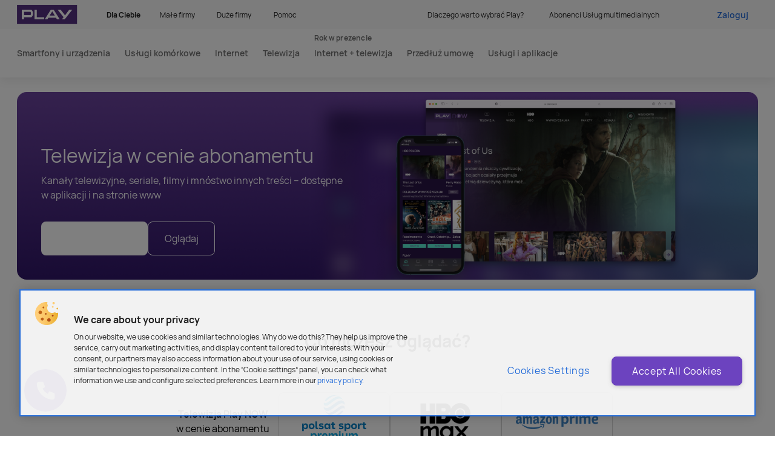

--- FILE ---
content_type: text/html;charset=UTF-8
request_url: https://www.play.pl/oferta/play-telewizja/play-now
body_size: 45875
content:

<!DOCTYPE html>
<html lang="pl-PL">
    <head>
<title>Telewizja PLAY NOW | Play</title>
<meta name="description" content="Telewizja PLAY NOW - oglądaj, co chcesz, korzystaj tak, jak Ci wygodnie"/>
<link rel="canonical" href="https://www.play.pl/oferta/play-telewizja/play-now"/>
        
  



  
	<script type="text/javascript">
		window.dataLayer = window.dataLayer || [];
	</script>

          <link rel="preconnect" href="http://cacerts.digicert.com" crossorigin="anonymous"/>
          <link rel="preconnect" href="https://nowy.play.pl" crossorigin="anonymous"/>
          <link rel="preconnect" href="https://www.googletagmanager.com" crossorigin="anonymous"/>
          <link rel="preconnect" href="https://www.gstatic.com" crossorigin="anonymous"/>
          <link rel="preconnect" href="https://multimedia.play.pl" crossorigin="anonymous"/>
          <link rel="preconnect" href="https://www.google-analytics.com" crossorigin="anonymous"/>
          <link rel="preconnect" href="https://googleads.g.doubleclick.net" crossorigin="anonymous"/>
          <link rel="preconnect" href="https://www.googleadservices.com" crossorigin="anonymous"/>
          <link rel="preconnect" href="https://gum.criteo.com" crossorigin="anonymous"/>
          <link rel="preconnect" href="https://dis.eu.criteo.com" crossorigin="anonymous"/>
          <link rel="preconnect" href="https://sslwidget.criteo.com" crossorigin="anonymous"/>
          <link rel="preconnect" href="https://static.criteo.net" crossorigin="anonymous"/>
          <link rel="preconnect" href="https://m.exactag.com" crossorigin="anonymous"/>
          <link rel="preconnect" href="https://px.wp.pl" crossorigin="anonymous"/>
          <link rel="preconnect" href="https://static.yourcx.io" crossorigin="anonymous"/>
          <link rel="preconnect" href="https://static.opiniac.com" crossorigin="anonymous"/>
          <link rel="preconnect" href="https://api.livechatinc.com" crossorigin="anonymous"/>
          <link rel="preconnect" href="https://cdn.livechatinc.com" crossorigin="anonymous"/>
          <link rel="preconnect" href="https://api-fra.livechatinc.com" crossorigin="anonymous"/>
          <link rel="preconnect" href="https://www.youtube.com/" crossorigin="anonymous"/>
          <link rel="preconnect" href="https://cdn.2way.app" crossorigin="anonymous"/>
          <link rel="preconnect" href="https://useitbetter.com" crossorigin="anonymous"/>
          <link rel="preconnect" href="https://uibcdn.com" crossorigin="anonymous"/>
          <link rel="preconnect" href="https://api.spoldzielnia.nsaudience.pl" crossorigin="anonymous"/>
          <link rel="preconnect" href="https://creativecdn.com" crossorigin="anonymous"/>

<!-- 2 Google Tag Manager -->
<script>(function(w,d,s,l,i){w[l]=w[l]||[];w[l].push(
{'gtm.start': new Date().getTime(),event:'gtm.js'}
);var f=d.getElementsByTagName(s)[0],
                j=d.createElement(s),dl=l!='dataLayer'?'&l='+l:'';j.async=true;j.src=
                'https://sgtm.play.pl/gtm.js?id='+i+dl;f.parentNode.insertBefore(j,f);
              })(window,document,'script','dataLayer','GTM-P39VN7V7');</script>
  <!-- 2 End Google Tag Manager -->
<!-- Google Tag Manager -->
<script>(function(w,d,s,l,i){w[l]=w[l]||[];w[l].push({'gtm.start':
new Date().getTime(),event:'gtm.js'});var f=d.getElementsByTagName(s)[0],
j=d.createElement(s),dl=l!='dataLayer'?'&l='+l:'';j.async=true;j.src=
'https://www.googletagmanager.com/gtm.js?id='+i+dl;f.parentNode.insertBefore(j,f);
})(window,document,'script','dataLayer','GTM-MH82ZBH');</script>
<!-- End Google Tag Manager -->  
<meta charset="UTF-8">
<meta name="viewport" content="width=device-width, initial-scale=1.0">

<meta name="keywords" content=""/>
<meta property="og:image" content="https://media-play.pl/binaries/_ht_1673878192966/content/gallery/play/logo_play_link.png" />
<meta name="twitter:card" content="summary_large_image">
        
<link rel="shortcut icon" href="https://media-play.pl/binaries/content/assets/administration/errorpages/webfiles/images/favicon/favicon-48x48.ico" >
<link rel="icon" type="image/png" href="https://media-play.pl/binaries/content/assets/administration/errorpages/webfiles/images/favicon/favicon-196x196.png" >
<link rel="apple-touch-icon" href="https://media-play.pl/binaries/content/assets/administration/errorpages/webfiles/images/favicon/favicon-180x180.png" > 
       




<script type="text/javascript">
  const resourceURL = "/oferta/play-telewizja/play-now?_hn:type=resource&amp;_hn:ref=r444_r2_r8&amp;_hn:rid=pageLoadEvent";
  var xhr = new XMLHttpRequest();
  xhr.open("POST", resourceURL.replace(/amp;/g,''), true);
  xhr.send();
</script>
<script type="text/javascript">
//<![CDATA[

(function() {
var head = document.querySelector("head"), ur = document.createElement("script"), ud = document.createElement("script"), err = function(){document.documentElement.setAttribute('uib-triggers','failed');};
ur.type = "text/javascript"; ur.async = true; ur.src = "https://uibcdn.com/sdk/31487/uResponses.min.js";
ud.type = "text/javascript"; ud.async = true; ud.src = "https://uibcdn.com/sdk/31487/udash.min.js";
ud.onload = function(){
uDash.init({ uProjectName: 'play_live',uProjectApiPass: 'b4941eba2de0df30af96077abcedf683',uPort: 31487,uAllowCookies: false });
}
ud.onerror = err;
ur.onerror = err;
head.appendChild(ur);
head.appendChild(ud);
})();

//]]>
</script>
<script crossorigin="anonymous" src="https://cdn.cookielaw.org/consent/81250029-a5da-43e3-9d59-732f73a968b6/OtAutoBlock.js" type="text/javascript"></script>
<script charset="UTF-8" crossorigin="anonymous" src="https://cdn.cookielaw.org/scripttemplates/otSDKStub.js" data-domain-script="81250029-a5da-43e3-9d59-732f73a968b6" type="text/javascript"></script>
<script async="true" src="https://nowy.play.pl/_ui/desktop/theme-blue/solo/src/ng-app/scripts/misc/livechat.js"></script>
<script type="text/javascript">
//<![CDATA[
 
if (matchMedia('only screen and (min-width: 641px)').matches) {
window.__lc = window.__lc || {};
window.__lc.license = 8830350;
(function() {
var lc = document.createElement('script');
lc.type = 'text/javascript';
lc.async = true;
lc.src = ('https:' == document.location.protocol ? 'https://' : 'http://') + 'cdn.livechatinc.com/tracking.js';
var s = document.getElementsByTagName('script')[0]; s.parentNode.insertBefore(lc, s);
})();
}

//]]>
</script>
<meta id="env" data-domain="play.pl" data-url="https://nowy.play.pl/"/>
<meta name="facebook-domain-verification" content="ve2dtkhmptpum84bt7hnjwpds1g62n"/>
<script type="text/javascript">
//<![CDATA[


function OptanonWrapper() {
if (OnetrustActiveGroups.indexOf('C0003')>-1) {
if (window.uDash) uDash.shared.enableCookies();
}else{
}
}


//]]>
</script>
<link rel="stylesheet" href="https://media-play.pl/binaries/web/index-DxGvS94L.css"/>
    </head>
    <body>

  

  



        

 
  
        

  
  
        
        
  
<!-- Google Tag Manager (noscript) -->
<noscript><iframe src="https://www.googletagmanager.com/ns.html?id=GTM-MH82ZBH"
height="0" width="0" style="display:none;visibility:hidden"></iframe></noscript>
<!-- End Google Tag Manager (noscript) -->  <!--<div class="v-alert-bar-wrapper d-alert-bar"><div class="v-alert-bar v-alert-bar--red" style="background-color:tomato;"><div class="p20-container p20-container--fixed"><div class="p20-row"><div class="p20-col p20-col--s-12"><div class="v-alert-bar__wrapper"><div class="p20-row"><div class="p20-col p20-col--s-12 p20-col--m-8 p20-col--offset-m-2 v-alert-bar__wrapper-inner"><svg width="32" height="32" viewBox="0 0 32 32" fill="none" xmlns="http://www.w3.org/2000/svg" class="pin--s_svg__icon--s v-icon v-alert-bar__icon"><path fill-rule="evenodd" clip-rule="evenodd" d="M8.3 11.05c0-4.31 3.32-7.75 7.35-7.75 4.03 0 7.35 3.44 7.35 7.75 0 1.013-.448 2.46-1.194 4.13-.734 1.646-1.72 3.426-2.713 5.074a91.512 91.512 0 01-3.443 5.276 91.512 91.512 0 01-3.443-5.275c-.993-1.65-1.979-3.43-2.713-5.075-.746-1.67-1.194-3.117-1.194-4.13zm6.825 15.983l.525-.383.525.383a.651.651 0 01-1.05 0zm0 0l.525-.383.525.383.006-.009L16.2 27l.068-.095a89.565 89.565 0 001.17-1.674 92.866 92.866 0 002.77-4.306c1.007-1.671 2.021-3.502 2.787-5.215.754-1.691 1.306-3.354 1.306-4.66C24.3 6.082 20.457 2 15.65 2S7 6.082 7 11.05c0 1.306.552 2.969 1.306 4.66.766 1.713 1.78 3.544 2.787 5.215a92.866 92.866 0 003.94 5.98L15.1 27l.018.024.006.009zm-2.158-16.382a2.683 2.683 0 115.366 0 2.683 2.683 0 01-5.366 0zm2.683-3.984a3.983 3.983 0 100 7.967 3.983 3.983 0 000-7.967z" fill="#707070" class="pin--s_svg__icon__fill"></path></svg> <div class="v-alert-bar__content"><p><strong>Z powodu prac technicznych, od 25.07.2023 22:00 do 26.07.2023 6:00, logowanie do Portalu może być utrudnione. <br>Za utrudnienia przepraszamy.</strong></p></div></div></div></div></div></div></div></div></div>-->
  <div id="app" data-id="v13111" data-app-id="v13111"><div class="vue-ssr" style="" data-v-4b09c8d6><!----><div class="vue-ssr__app-root" data-v-4b09c8d6><div class="v-alert-bars-list" data-v-4b09c8d6><!--[--><!--]--></div><div data-v-4b09c8d6><!--[--><header id="navbar" class="v-navbar v-navbar--closed d-navbar" lang="pl" data-id="navbar" data-qa-name="navbar" data-qa-primary-node-type="navbar" style=""><div style="display:none;" class="v-process-overlay__overlay"><div><div class="v-process-overlay__loader"><div class="loader"><div class="loader__inner"><picture class="picture v-picture-fixed" style=""><!--[--><source srcset="https://media-play.pl/binaries/web/loader.png" media="(min-width: 1024px)"><source srcset="https://media-play.pl/binaries/web/loader.png" media="(min-width: 768px)"><source srcset="https://media-play.pl/binaries/web/loader.png" media="(min-width: 0px)"><!--]--><img class="picture__img" style="" src="https://media-play.pl/binaries/web/loader.png" alt="loading..."></picture></div></div></div><!----></div></div><ul class="v-navbar-skip-links"><!--[--><!--]--></ul><div class="v-navbar__overlay" style="display:none;"></div><div style="display:none;" class="v-navbar__mobile-bar"><a href="https://www.play.pl/" target="_self" class="v-navbar__logo"><div class="v-navbar__logo-image-wrapper"><picture class="picture v-picture-fixed" style=""><!--[--><source srcset="https://media-play.pl/binaries/_ht_1595074055744/desktop/content/gallery/play/logo_play.svg" media="(min-width: 1024px)"><source srcset="https://media-play.pl/binaries/_ht_1595074055744/tablet/content/gallery/play/logo_play.svg" media="(min-width: 768px)"><source srcset="https://media-play.pl/binaries/_ht_1595074055744/mobile/content/gallery/play/logo_play.svg" media="(min-width: 0px)"><!--]--><img class="picture__img" style="height:2rem;min-height:2rem;max-height:2rem;" src="https://media-play.pl/binaries/_ht_1595074055744/mobile/content/gallery/play/logo_play.svg" alt="przejdź na stronę główną play.pl" title=""></picture></div></a><!----><div class="v-navbar__mobile-bar-right"><div class="v-navbar__login-menu-bottom-sheet"><button class="v-navbar__login-menu-trigger" tabindex="0"><span>Zaloguj</span></button></div><!----><!----><!----><!----><!----><button class="v-navbar__menu-toggle-button" tabindex="0" title="Otwórz menu"><span class="v-navbar__menu-toggle-button-text">Menu</span><svg class="v-navbar__menu-toggle-button-icon" width="24" height="24" viewBox="0 0 24 24" version="1.1"><rect class="v-navbar__menu-toggle-button-icon-top" width="16" height="2" x="4" y="11" ry="1"></rect><rect class="v-navbar__menu-toggle-button-icon-bottom" width="16" height="2" x="4" y="11" ry="1"></rect></svg></button></div></div><div style="display:none;" class="v-navbar__main-content"><div class="v-navbar__main-content-inner" style="overflow-y:auto;"><div class="v-navbar__main-content-top"><div class="v-navbar__main-content-container p20-container p20-container--fixed"><nav class="v-navbar__main-content-top-left"><a href="https://www.play.pl/" target="_self" class="v-navbar__logo"><div class="v-navbar__logo-image-wrapper"><picture class="picture v-picture-fixed" style=""><!--[--><source srcset="https://media-play.pl/binaries/_ht_1595074055744/desktop/content/gallery/play/logo_play.svg" media="(min-width: 1024px)"><source srcset="https://media-play.pl/binaries/_ht_1595074055744/tablet/content/gallery/play/logo_play.svg" media="(min-width: 768px)"><source srcset="https://media-play.pl/binaries/_ht_1595074055744/mobile/content/gallery/play/logo_play.svg" media="(min-width: 0px)"><!--]--><img class="picture__img" style="height:2rem;min-height:2rem;max-height:2rem;" src="https://media-play.pl/binaries/_ht_1595074055744/mobile/content/gallery/play/logo_play.svg" alt="przejdź na stronę główną play.pl" title=""></picture></div></a><ul class="v-navbar__tab-menu"><!--[--><li class="v-navbar__tab-menu-item--active v-navbar__top-menu-item--active v-navbar__tab-menu-item v-navbar__top-menu-item"><a href="https://www.play.pl/" title="Dla Ciebie" target="_self" class="v-navbar__tab-menu-item-button v-navbar__top-menu-item-button">Dla Ciebie</a></li><li class="v-navbar__tab-menu-item v-navbar__top-menu-item"><a href="https://www.play.pl/male-firmy/" title="Małe firmy" target="_self" class="v-navbar__tab-menu-item-button v-navbar__top-menu-item-button">Małe firmy</a></li><li class="v-navbar__tab-menu-item v-navbar__top-menu-item"><a href="https://www.play.pl/duze-firmy/" title="Duże firmy" target="_self" class="v-navbar__tab-menu-item-button v-navbar__top-menu-item-button">Duże firmy</a></li><li class="v-navbar__tab-menu-item v-navbar__top-menu-item"><a href="https://www.play.pl/pomoc/" title="Pomoc" target="_self" class="v-navbar__tab-menu-item-button v-navbar__top-menu-item-button">Pomoc</a></li><!--]--></ul></nav><div class="v-navbar__main-content-top-right"><div class="v-navbar__multi-level-menu"><nav class="v-navbar__layout-container"><ul class="v-navbar-mobile-layout" style=""><!--[--><!--[--><!----><!--]--><!--[--><!----><!--]--><!--[--><!----><!--]--><!--]--><!--[--><!--[--><!----><!--]--><!--[--><!----><!--]--><!--[--><!----><!--]--><!--]--></ul><ul class="v-navbar-desktop-layout"><!--[--><li class="v-navbar-level-1-item v-navbar-level-1-item--no-padding-bottom v-navbar__top-menu-item"><button class="v-navbar__button v-navbar__top-menu-item-button" tabindex="0" lang="false" title="Dlaczego warto wybrać Play?"><span>Dlaczego warto wybrać Play?</span><!----></button><div class="v-navbar-level-2 v-navbar-level-2__navi-modal v-navbar-level-2--helper" style="display:none;"><div class="v-navbar-level-2__container"><!----><div class="v-navbar-level-2__container-top" style=""><div class="v-navbar-level-2__wrapper"><div class=""><div class=""><ul class="v-navbar-level-2__list"><!--[--><ul class="v-navbar-multi-level-menu-links-helper"><!--[--><li class="v-navbar-multi-level-menu-links-helper-item"><a href="https://www.play.pl/kampania/5g-w-play" class="v-navbar-multi-level-menu-links-helper-link"><!----><span class="v-navbar-multi-level-menu-links-helper-text" title="5G - co warto wiedzieć">5G - co warto wiedzieć</span><!----></a></li><li class="v-navbar-multi-level-menu-links-helper-item"><a href="https://www.play.pl/pomoc/zasieg/mapa-zasiegu" class="v-navbar-multi-level-menu-links-helper-link"><!----><span class="v-navbar-multi-level-menu-links-helper-text" title="Mapa zasięgu">Mapa zasięgu</span><!----></a></li><li class="v-navbar-multi-level-menu-links-helper-item"><a href="https://www.play.pl/uslugi/roaming-i-polaczenia-miedzynarodowe" class="v-navbar-multi-level-menu-links-helper-link"><!----><span class="v-navbar-multi-level-menu-links-helper-text" title="Roaming">Roaming</span><!----></a></li><li class="v-navbar-multi-level-menu-links-helper-item"><a href="/uslugi/" class="v-navbar-multi-level-menu-links-helper-link"><!----><span class="v-navbar-multi-level-menu-links-helper-text" title="Usługi dodatkowe">Usługi dodatkowe</span><!----></a></li><!--]--><!--[--><li class="v-navbar-multi-level-menu-links-helper-item v-navbar-multi-level-menu-links-helper-item--secondary"><a href="https://www.play.pl/play24" class="v-navbar-multi-level-menu-links-helper-link">Play24 - aplikacja obsługowa</a></li><li class="v-navbar-multi-level-menu-links-helper-item v-navbar-multi-level-menu-links-helper-item--secondary"><a href="https://www.play.pl/play-expert" class="v-navbar-multi-level-menu-links-helper-link">Play Expert - blog o technologii</a></li><li class="v-navbar-multi-level-menu-links-helper-item v-navbar-multi-level-menu-links-helper-item--secondary"><a href="https://www.play.pl/grupa-play/historia" class="v-navbar-multi-level-menu-links-helper-link">Nasza historia</a></li><li class="v-navbar-multi-level-menu-links-helper-item v-navbar-multi-level-menu-links-helper-item--secondary"><a href="https://ir.play.pl/pl/o-p4-spzoo" class="v-navbar-multi-level-menu-links-helper-link">O nas</a></li><li class="v-navbar-multi-level-menu-links-helper-item v-navbar-multi-level-menu-links-helper-item--secondary"><a href="https://www.play.pl/kampania/przenies-numer" class="v-navbar-multi-level-menu-links-helper-link">Jak przenieść numer</a></li><!--]--></ul><!--]--></ul></div></div></div></div><!----></div></div></li><li class="v-navbar-level-1-item v-navbar-level-1-item--no-padding-bottom v-navbar__top-menu-item"><button class="v-navbar__button v-navbar__top-menu-item-button" tabindex="0" lang="false" title="Abonenci Usług multimedialnych"><span>Abonenci Usług multimedialnych</span><!----></button><div class="v-navbar-level-2 v-navbar-level-2__navi-modal v-navbar-level-2--helper" style="display:none;"><div class="v-navbar-level-2__container"><!----><div class="v-navbar-level-2__container-top" style=""><div class="v-navbar-level-2__wrapper"><div class=""><div class=""><ul class="v-navbar-level-2__list"><!--[--><ul class="v-navbar-multi-level-menu-links-helper"><!--[--><li class="v-navbar-multi-level-menu-links-helper-item"><a href="https://mojeuslugi.play.pl/" class="v-navbar-multi-level-menu-links-helper-link"><!----><span class="v-navbar-multi-level-menu-links-helper-text" title="Moje usługi">Moje usługi</span><!----></a></li><li class="v-navbar-multi-level-menu-links-helper-item"><a href="https://www.play.pl/abonenci-uslug-multimedialnych" class="v-navbar-multi-level-menu-links-helper-link"><!----><span class="v-navbar-multi-level-menu-links-helper-text" title="Strona dla Abonentów Usług multimedialnych">Strona dla Abonentów Usług multimedialnych</span><!----></a></li><li class="v-navbar-multi-level-menu-links-helper-item"><a href="https://www.play.pl/pomoc/aum" class="v-navbar-multi-level-menu-links-helper-link"><!----><span class="v-navbar-multi-level-menu-links-helper-text" title="Pomoc">Pomoc</span><!----></a></li><li class="v-navbar-multi-level-menu-links-helper-item"><a href="https://www.play.pl/abonenci-uslug-multimedialnych?id=gs-wejdz-na-wyzszy-poziom-uslug" class="v-navbar-multi-level-menu-links-helper-link"><!----><span class="v-navbar-multi-level-menu-links-helper-text" title="Zmień lub dokup usługi">Zmień lub dokup usługi</span><!----></a></li><li class="v-navbar-multi-level-menu-links-helper-item"><a href="https://www.play.pl/pomoc/dla-kupujacych/mapa-salonow" class="v-navbar-multi-level-menu-links-helper-link"><!----><span class="v-navbar-multi-level-menu-links-helper-text" title="Odwiedź nasz salon">Odwiedź nasz salon</span><!----></a></li><!--]--><!--[--><!--]--></ul><!--]--></ul></div></div></div></div><!----></div></div></li><li class="v-navbar-level-1-item v-navbar-level-1-item--no-padding-bottom v-navbar__top-menu-item v-navbar-level-1-item--login"><button class="v-navbar__button v-navbar__top-menu-item-button" tabindex="0" lang="false" title><span class="v-navbar__button-login">Zaloguj</span><!----></button><div class="v-navbar-level-2 v-navbar-level-2__navi-modal v-navbar-level-2--login" style="display:none;"><div class="v-navbar-level-2__container"><!----><div class="v-navbar-level-2__container-top" style=""><div class="v-navbar__login-menu d-navbar-user-menu"><div class="v-navbar__login-menu-greetings-section"><p class="v-navbar__login-menu-greeting-title">Dzień dobry!</p><p class="v-navbar__login-menu-greeting-text">Udanego dnia</p></div><div class="v-navbar__login-menu-separator"></div><div class=""><ul class="v-navbar__login-menu-list"><li><a href="/authenticate?followUri=" class="link link--has-icon v-navbar__login-menu-list-item-link v-navbar__login-menu-list-item-link--thin" target="_self" tabindex="0" title="Zaloguj"><!----><span class="link__text">Zaloguj</span><div class="v-icon-wrapper chevron-right--xs link__icon link__icon--appended link__icon--chevron" tabindex="-1"><svg xmlns="http://www.w3.org/2000/svg" fill="none" class="icon--xs v-icon" viewBox="0 0 16 16" focusable="false" tabindex="-1"><path d="M5.683 4.188a.613.613 0 0 1 .884 0l3.75 3.857a.656.656 0 0 1 0 .91l-3.75 3.857a.613.613 0 0 1-.884 0 .656.656 0 0 1 0-.91L8.991 8.5 5.683 5.097a.656.656 0 0 1 0-.909" class="icon__fill" clip-rule="evenodd" tabindex="-1"></path></svg></div></a></li><!--[--><!--[--><li class="v-navbar__login-menu-list-item"><a href="https://link.play.pl/2v71" title="Sprawdź swoją aktualną ofertę" class="v-navbar__login-menu-list-item-link"><span>Sprawdź swoją aktualną ofertę</span></a></li><!--]--><!--[--><li class="v-navbar__login-menu-list-item"><a href="https://www.play.pl/dlaciebie/produkty/retencja" title="Przedłuż umowę" class="v-navbar__login-menu-list-item-link"><span>Przedłuż umowę</span></a></li><!--]--><!--[--><li class="v-navbar__login-menu-list-item"><a href="https://link.play.pl/PWQy" title="Zapłać fakturę" class="v-navbar__login-menu-list-item-link"><span>Zapłać fakturę</span></a></li><!--]--><!--[--><li class="v-navbar__login-menu-list-item"><a href="https://doladowania.play.pl/" title="Doładuj konto" class="v-navbar__login-menu-list-item-link"><span>Doładuj konto</span></a></li><!--]--><!--[--><li class="v-navbar__login-menu-list-item"><a href="https://link.play.pl/GsZa" title="Dokup pakiet" class="v-navbar__login-menu-list-item-link"><span>Dokup pakiet</span></a></li><!--]--><!--[--><li class="v-navbar__login-menu-list-item"><a href="https://www.play.pl/play24" title="Przejdź do aplikacji Play24" class="v-navbar__login-menu-list-item-link"><span>Przejdź do aplikacji Play24</span></a></li><!--]--><!--[--><li class="v-navbar__login-menu-list-item"><a href="https://link.play.pl/MD1s" title="Moje konto" class="v-navbar__login-menu-list-item-link"><span>Moje konto</span></a></li><!--]--><!--]--><!----></ul></div></div></div><!----></div></div></li><!--]--><li class="v-navbar__dark-mode-switch"><!----></li></ul></nav></div></div></div></div><div class="v-navbar__multi-level-menu v-navbar__menu-main" mobile-menu-open="false"><nav class="p20-container p20-container--fixed v-navbar__layout-container"><ul class="v-navbar-mobile-layout" style=""><!--[--><!--[--><!----><!--]--><!--[--><!----><!--]--><!--[--><!----><!--]--><!--[--><!----><!--]--><!--[--><!----><!--]--><!--[--><!----><!--]--><!--[--><!----><!--]--><!--]--><!--[--><!--[--><!----><!--]--><!--[--><!----><!--]--><!--[--><!----><!--]--><!--[--><!----><!--]--><!--[--><!----><!--]--><!--[--><!----><!--]--><!--[--><!----><!--]--><!--]--></ul><ul class="v-navbar-desktop-layout"><!--[--><li class="v-navbar-level-1-item v-navbar-level-1-item--no-padding-bottom"><button class="v-navbar__button v-navbar__button--main" tabindex="0" lang="false" title="Smartfony i urządzenia"><span>Smartfony i urządzenia</span><!----></button><div class="v-navbar-level-2" style="display:none;"><div class="v-navbar-level-2__container"><!----><div class="v-navbar-level-2__container-top" style="margin-top:0px;"><div class="v-navbar-level-2__wrapper"><div class=""><div class=""><ul class="v-navbar-level-2__list"><!--[--><!--[--><!----><!----><!----><!----><!----><!--]--><!----><!--]--></ul></div></div></div></div><div class="v-navbar__logo-buttons"><p class="v-navbar__logo-buttons-heading">Strefa marki</p><ul class="v-navbar__logo-buttons-items"><!--[--><li class="v-navbar__logo-buttons-item"><a href="https://www.play.pl/dlaciebie/sklep/strefa-apple" class="v-navbar__logo-buttons-link"><div class="v-navbar__logo-buttons-image-wrapper"><picture class="picture v-picture-fixed v-navbar__logo-buttons-image" style=""><!--[--><source srcset="https://media-play.pl/binaries/_ht_1724926380161/desktop/content/gallery/play/logotypy/producenci/apple-logo2.svg" media="(min-width: 1024px)"><source srcset="https://media-play.pl/binaries/_ht_1724926380161/tablet/content/gallery/play/logotypy/producenci/apple-logo2.svg" media="(min-width: 768px)"><source srcset="https://media-play.pl/binaries/_ht_1724926380161/mobile/content/gallery/play/logotypy/producenci/apple-logo2.svg" media="(min-width: 0px)"><!--]--><img class="picture__img" style="" src="https://media-play.pl/binaries/_ht_1724926380161/mobile/content/gallery/play/logotypy/producenci/apple-logo2.svg" alt="Logo autoryzowanego sprzedawcy Apple" title="Apple"></picture></div></a></li><li class="v-navbar__logo-buttons-item"><a href="https://www.play.pl/dlaciebie/sklep/strefa-realme" class="v-navbar__logo-buttons-link"><div class="v-navbar__logo-buttons-image-wrapper"><picture class="picture v-picture-fixed v-navbar__logo-buttons-image" style=""><!--[--><source srcset="https://media-play.pl/binaries/_ht_1701251625009/desktop/content/gallery/play/logotypy/producenci/realme_logo-1.svg" media="(min-width: 1024px)"><source srcset="https://media-play.pl/binaries/_ht_1701251625009/tablet/content/gallery/play/logotypy/producenci/realme_logo-1.svg" media="(min-width: 768px)"><source srcset="https://media-play.pl/binaries/_ht_1701251625009/mobile/content/gallery/play/logotypy/producenci/realme_logo-1.svg" media="(min-width: 0px)"><!--]--><img class="picture__img" style="" src="https://media-play.pl/binaries/_ht_1701251625009/mobile/content/gallery/play/logotypy/producenci/realme_logo-1.svg" alt="Czarne logo Realme na białym tle" title=""></picture></div></a></li><li class="v-navbar__logo-buttons-item"><a href="https://www.play.pl/dlaciebie/sklep/strefa-samsung" class="v-navbar__logo-buttons-link"><div class="v-navbar__logo-buttons-image-wrapper"><picture class="picture v-picture-fixed v-navbar__logo-buttons-image" style=""><!--[--><source srcset="https://media-play.pl/binaries/_ht_1618321444346/desktop/content/gallery/play/logotypy/producenci/samsung.svg" media="(min-width: 1024px)"><source srcset="https://media-play.pl/binaries/_ht_1618321444346/tablet/content/gallery/play/logotypy/producenci/samsung.svg" media="(min-width: 768px)"><source srcset="https://media-play.pl/binaries/_ht_1618321444346/mobile/content/gallery/play/logotypy/producenci/samsung.svg" media="(min-width: 0px)"><!--]--><img class="picture__img" style="" src="https://media-play.pl/binaries/_ht_1618321444346/mobile/content/gallery/play/logotypy/producenci/samsung.svg" alt="Czarne logo Samsung na białym tle" title="SAMSUNG"></picture></div></a></li><li class="v-navbar__logo-buttons-item"><a href="https://www.play.pl/dlaciebie/sklep/strefa-moto" class="v-navbar__logo-buttons-link"><div class="v-navbar__logo-buttons-image-wrapper"><picture class="picture v-picture-fixed v-navbar__logo-buttons-image" style=""><!--[--><source srcset="https://media-play.pl/binaries/_ht_1643899751743/desktop/content/gallery/play/logotypy/producenci/motorolla_logo-2.svg" media="(min-width: 1024px)"><source srcset="https://media-play.pl/binaries/_ht_1643899751743/tablet/content/gallery/play/logotypy/producenci/motorolla_logo-2.svg" media="(min-width: 768px)"><source srcset="https://media-play.pl/binaries/_ht_1643899751743/mobile/content/gallery/play/logotypy/producenci/motorolla_logo-2.svg" media="(min-width: 0px)"><!--]--><img class="picture__img" style="" src="https://media-play.pl/binaries/_ht_1643899751743/mobile/content/gallery/play/logotypy/producenci/motorolla_logo-2.svg" alt="Czarne logo motorola na białym tle" title=""></picture></div></a></li><li class="v-navbar__logo-buttons-item"><a href="https://www.play.pl/dlaciebie/sklep/strefa-xiaomi" class="v-navbar__logo-buttons-link"><div class="v-navbar__logo-buttons-image-wrapper"><picture class="picture v-picture-fixed v-navbar__logo-buttons-image" style=""><!--[--><source srcset="https://media-play.pl/binaries/_ht_1620738973895/desktop/content/gallery/play/logotypy/producenci/d_logotyp-m.svg" media="(min-width: 1024px)"><source srcset="https://media-play.pl/binaries/_ht_1620738973895/tablet/content/gallery/play/logotypy/producenci/d_logotyp-m.svg" media="(min-width: 768px)"><source srcset="https://media-play.pl/binaries/_ht_1620738997426/mobile/content/gallery/play/logotypy/producenci/d_logotyp-m.svg" media="(min-width: 0px)"><!--]--><img class="picture__img" style="" src="https://media-play.pl/binaries/_ht_1620738997426/mobile/content/gallery/play/logotypy/producenci/d_logotyp-m.svg" alt="Pomarańczowe logo XIAOMI" title="XIAOMI"></picture></div></a></li><li class="v-navbar__logo-buttons-item"><a href="https://www.play.pl/dlaciebie/sklep/strefa-oppo" class="v-navbar__logo-buttons-link"><div class="v-navbar__logo-buttons-image-wrapper"><picture class="picture v-picture-fixed v-navbar__logo-buttons-image" style=""><!--[--><source srcset="https://media-play.pl/binaries/_ht_1712226511264/desktop/content/gallery/play/logotypy/producenci/oppo_logo.svg" media="(min-width: 1024px)"><source srcset="https://media-play.pl/binaries/_ht_1712226511264/tablet/content/gallery/play/logotypy/producenci/oppo_logo.svg" media="(min-width: 768px)"><source srcset="https://media-play.pl/binaries/_ht_1712226511264/mobile/content/gallery/play/logotypy/producenci/oppo_logo.svg" media="(min-width: 0px)"><!--]--><img class="picture__img" style="" src="https://media-play.pl/binaries/_ht_1712226511264/mobile/content/gallery/play/logotypy/producenci/oppo_logo.svg" alt="Czarne logo Oppo na białym tle" title=""></picture></div></a></li><li class="v-navbar__logo-buttons-item"><a href="https://www.play.pl/dlaciebie/sklep/google-pixel" class="v-navbar__logo-buttons-link"><div class="v-navbar__logo-buttons-image-wrapper"><picture class="picture v-picture-fixed v-navbar__logo-buttons-image" style=""><!--[--><source srcset="https://media-play.pl/binaries/_ht_1742376489004/desktop/content/gallery/play/logotypy/producenci/logo_desktop.png" media="(min-width: 1024px)"><source srcset="https://media-play.pl/binaries/_ht_1742376489004/tablet/content/gallery/play/logotypy/producenci/logo_desktop.png" media="(min-width: 768px)"><source srcset="https://media-play.pl/binaries/_ht_1742376510615/mobile/content/gallery/play/logotypy/producenci/logo_desktop.png" media="(min-width: 0px)"><!--]--><img class="picture__img" style="" src="https://media-play.pl/binaries/_ht_1742376510615/mobile/content/gallery/play/logotypy/producenci/logo_desktop.png" alt="Strefa marki Google Pixel" title=""></picture></div></a></li><!--]--></ul></div></div></div></li><li class="v-navbar-level-1-item"><button class="v-navbar__button v-navbar__button--main" tabindex="0" lang="false" title="Usługi komórkowe"><span>Usługi komórkowe</span><!----></button><div class="v-navbar-level-2" style="display:none;"><div class="v-navbar-level-2__container"><!----><div class="v-navbar-level-2__container-top" style="margin-top:0px;"><div class="v-navbar-level-2__wrapper"><div class=""><div class=""><ul class="v-navbar-level-2__list"><!--[--><!--[--><!----><!----><!----><!--]--><div class="v-navbar-menu-item-banner p20-col p20-col--m-3"><div class="v-button-pseudo" tabindex="-1" role="link" target="_self"><!--[--><picture class="picture v-picture-fixed v-navbar-menu-item-banner__image" style=""><!--[--><source srcset="https://media-play.pl/binaries/_ht_1767776432601/desktop/content/gallery/play/abonament/wyprzedaz-2026/banner-menu_d.png" media="(min-width: 1024px)"><source srcset="https://media-play.pl/binaries/_ht_1767776432601/tablet/content/gallery/play/abonament/wyprzedaz-2026/banner-menu_d.png" media="(min-width: 768px)"><source srcset="https://media-play.pl/binaries/_ht_1767776443686/mobile/content/gallery/play/abonament/wyprzedaz-2026/banner-menu_d.png" media="(min-width: 0px)"><!--]--><img class="picture__img" style="" src="https://media-play.pl/binaries/_ht_1767776443686/mobile/content/gallery/play/abonament/wyprzedaz-2026/banner-menu_d.png" alt="" title=""></picture><!----><a href="https://www.play.pl/dlaciebie/sklep/telefony" class="link link--has-icon v-navbar-menu-item-banner__link" target="_self" tabindex="0" title="Sprawdź"><!----><span class="link__text">Sprawdź</span><div class="v-icon-wrapper chevron-right--xs link__icon link__icon--appended link__icon--chevron" tabindex="-1"><svg xmlns="http://www.w3.org/2000/svg" fill="none" class="icon--xs v-icon" viewBox="0 0 16 16" focusable="false" tabindex="-1"><path d="M5.683 4.188a.613.613 0 0 1 .884 0l3.75 3.857a.656.656 0 0 1 0 .91l-3.75 3.857a.613.613 0 0 1-.884 0 .656.656 0 0 1 0-.91L8.991 8.5 5.683 5.097a.656.656 0 0 1 0-.909" class="icon__fill" clip-rule="evenodd" tabindex="-1"></path></svg></div></a><!--]--></div></div><!--]--></ul></div></div></div></div><!----></div></div></li><li class="v-navbar-level-1-item"><button class="v-navbar__button v-navbar__button--main" tabindex="0" lang="false" title="Internet"><span>Internet</span><!----></button><div class="v-navbar-level-2" style="display:none;"><div class="v-navbar-level-2__container"><!----><div class="v-navbar-level-2__container-top" style="margin-top:0px;"><div class="v-navbar-level-2__wrapper"><div class=""><div class=""><ul class="v-navbar-level-2__list"><!--[--><!--[--><!----><!----><!----><!----><!--]--><!----><!--]--></ul></div></div></div></div><!----></div></div></li><li class="v-navbar-level-1-item"><button class="v-navbar__button v-navbar__button--main" tabindex="0" lang="false" title="Telewizja"><span>Telewizja</span><!----></button><div class="v-navbar-level-2" style="display:none;"><div class="v-navbar-level-2__container"><!----><div class="v-navbar-level-2__container-top" style="margin-top:0px;"><div class="v-navbar-level-2__wrapper"><div class=""><div class=""><ul class="v-navbar-level-2__list"><!--[--><!--[--><!----><!----><!--]--><div class="v-navbar-menu-item-banner p20-col p20-col--m-3"><div class="v-button-pseudo" tabindex="-1" role="link" target="_self"><!--[--><picture class="picture v-picture-fixed v-navbar-menu-item-banner__image" style=""><!--[--><source srcset="https://media-play.pl/binaries/_ht_1768476815243/desktop/content/gallery/play/oferty/play-internet/fbb/internet-swiatlowodowy/cc1-2026/tv/netflix_menu_d.png" media="(min-width: 1024px)"><source srcset="https://media-play.pl/binaries/_ht_1768476815243/tablet/content/gallery/play/oferty/play-internet/fbb/internet-swiatlowodowy/cc1-2026/tv/netflix_menu_d.png" media="(min-width: 768px)"><source srcset="https://media-play.pl/binaries/_ht_1768476851286/mobile/content/gallery/play/oferty/play-internet/fbb/internet-swiatlowodowy/cc1-2026/tv/netflix_menu_d.png" media="(min-width: 0px)"><!--]--><img class="picture__img" style="" src="https://media-play.pl/binaries/_ht_1768476851286/mobile/content/gallery/play/oferty/play-internet/fbb/internet-swiatlowodowy/cc1-2026/tv/netflix_menu_d.png" alt="Banner promujący Netflix z tytułami &quot;Bridgertonowie&quot; i &quot;Łup&quot;, z logo Netflix" title=""></picture><!----><a href="https://www.play.pl/oferta/play-internet/internet-swiatlowodowy-z-netflix" class="link link--has-icon v-navbar-menu-item-banner__link" target="_self" tabindex="0" title="Sprawdź"><!----><span class="link__text">Sprawdź</span><div class="v-icon-wrapper chevron-right--xs link__icon link__icon--appended link__icon--chevron" tabindex="-1"><svg xmlns="http://www.w3.org/2000/svg" fill="none" class="icon--xs v-icon" viewBox="0 0 16 16" focusable="false" tabindex="-1"><path d="M5.683 4.188a.613.613 0 0 1 .884 0l3.75 3.857a.656.656 0 0 1 0 .91l-3.75 3.857a.613.613 0 0 1-.884 0 .656.656 0 0 1 0-.91L8.991 8.5 5.683 5.097a.656.656 0 0 1 0-.909" class="icon__fill" clip-rule="evenodd" tabindex="-1"></path></svg></div></a><!--]--></div></div><!--]--></ul></div></div></div></div><!----></div></div></li><li class="v-navbar-level-1-item"><a class="v-navbar__button v-navbar__button--main" tabindex="0" href="https://www.play.pl/oferta/play-internet-tv" lang="false" title="Internet + telewizja"><span>Internet + telewizja</span><span class="tag tag--small tag--mega-promo">Rok w prezencie</span></a><!----></li><li class="v-navbar-level-1-item"><a class="v-navbar__button v-navbar__button--main" tabindex="0" href="https://login.play.pl/auth/realms/sso/protocol/openid-connect/auth?client_id=ecommerce&amp;response_type=code&amp;scope=openid&amp;redirect_uri=https%3A%2F%2Fwww.play.pl%2Fdlaciebie%2Fprodukty%2Fretencja" lang="false" title="Przedłuż umowę"><span>Przedłuż umowę</span><!----></a><!----></li><li class="v-navbar-level-1-item"><a class="v-navbar__button v-navbar__button--main" tabindex="0" href="https://www.play.pl/uslugi/" lang="false" title="Usługi i aplikacje"><span>Usługi i aplikacje</span><!----></a><!----></li><!--]--><li class="v-navbar__dark-mode-switch"><!----></li></ul></nav></div></div></div></header><!----><!--]--></div><div class="p20-main-content-wrapper p20-main-content-wrapper--pb-0" id="p20_main" data-v-4b09c8d6><!--[--><section class="v-banner-prime p20-container p20-container--fixed d-banner-prime p20-section p20-section--first-on-desktop" data-id="banner-prime" data-qa-name="banner-prime" data-qa-primary-node-type="bannerPrime" style=""><div style="--size:contain;" class="v-banner-prime__container mode--dark"><div class="v-banner-prime__content"><div class="v-banner-prime__content-top"><div><!----></div><!----></div><!----><div class="v-rich-text v-banner-prime__body"><div class="v-rich-text__content" style="--lines: 0"><p>Kanały telewizyjne, seriale, filmy i mn&#243;stwo innych treści &#8211; dostępne w&#160;<span style="display:none">&#160;</span>aplikacji i na stronie www</p></div></div><!----><!----><!----><div class="v-banner-prime__cta-container"><!----></div></div><div class="v-banner-prime__media"><!----></div></div><!----></section><div class="v-custom-html d-play-now-html-09.07.2025 p20-section" data-id="play-now-html-09.07.2025" data-qa-name="play-now-html-09.07.2025" data-qa-primary-node-type="html" style="" data-v-da1c4cb1><section class="external-css offer-content">
<div class="page-wrapper page-large" data-page-wrapper="">
<div class="offer-tvbox">
<div class="offer__content">
<div id="nie-jestem-klientem">
<section class="external-css packages-section">
<div class="page-wrapper page-layer">
<div class="packages">
<div class="p20-container p20-container--fixed">
<div class="p20-row">
<div
class="v-section-generic__header p20-col p20-col--s-12 p20-col--m-8 p20-col--offset-m-2">
<h2 class="custom-header">Co możesz oglądać?</h2>
</div>
</div>
<div class="tab__items tab__items--full-width">
<div class="tabs-controls" data-tabs="">
<div class="tabs-title tabs-sub is-active"> <a id="package-start-label"
href="#package-start" data-tab-trigger="package-start"
class="p20-text-button p20-text-button--active">
<div class="p20-text-button__container">
<div class="p20-text-button__text" style="text-align: center;">
<strong>Telewizja Play NOW</strong><br>w cenie abonamentu
</div>
</div>
</a> </div>
<div class="tabs-title tabs-sub"> <a id="package-polsat-sport-label"
href="#package-polsat-sport" data-tab-trigger="package-polsat-sport"
class="p20-text-button">
<div class="p20-text-button__container">
<div class="p20-text-button__text" style="text-align: center;">
<img style="width: 106px;" src="https://media-play.pl/binaries/_ht_1630926196396/content/gallery/play/portal/html/images/image-placeholder.svg"
alt="Telewizja Play NOW"
data-lazy-src="https://media-play.pl/binaries/_ht_1726565177884/content/gallery/play/portal/html/images/logo/polsat-sport-premium.svg"></div>
</div>
</a> </div>
<div class="tabs-title tabs-sub"> <a id="package-max-label"
href="#package-max" data-tab-trigger="package-max"
class="p20-text-button p20-text-button">
<div class="p20-text-button__container">
<div class="p20-text-button__text" style="text-align: center;">
<img style="width: 132px;" src="https://media-play.pl/binaries/_ht_1630926196396/content/gallery/play/portal/html/images/image-placeholder.svg"
alt="HBO Max" data-lazy-src="https://media-play.pl/binaries/_ht_1751530378656/content/gallery/play/portal/html/images/logo/hbo-max-logo.png"></div>
</div>
</a> </div>
<div class="tabs-title tabs-sub"> <a id="package-amazon-label"
href="#package-amazon" data-tab-trigger="package-amazon"
class="p20-text-button p20-text-button">
<div class="p20-text-button__container">
<div class="p20-text-button__text" style="text-align: center;">
<img style="width: 136px; max-width:100%;"
src="https://media-play.pl/binaries/_ht_1630926196396/content/gallery/play/portal/html/images/image-placeholder.svg" alt="Amazon Prime"
data-lazy-src="https://media-play.pl/binaries/_ht_1686737808987/content/gallery/play/portal/html/images/play-now/logotypes/amazonprime_dark_logo.png"></div>
</div>
</a> </div>
</div>
</div>
<div class="packages__content tab-content-wrapper" data-tabs-content="">
<div class="tab-content is-active" id="package-start">
<div class="video-content">
<div class="video-swiper-container p20-container p20-container--fixed">
<div class="p20-row">
<div
class="p20-col p20-col--s-12 p20-col--l-10 p20-col--offset-l-1">
<img src="https://media-play.pl/binaries/_ht_1630926196396/content/gallery/play/portal/html/images/image-placeholder.svg"
alt="Telewizja przez internet Play NOW"
class="content-img"
data-lazy-src="https://media-play.pl/binaries/_ht_1741089710661/content/gallery/play/portal/html/images/tv/posters/rotation-posters/play_now_channels_list.png"
style="max-width: 100%;"> </div>
</div>
</div>
<div class="bottom-content-wrapper">
<p class="list-heading list-heading-price"
style="text-align: center;"> <strong
class="price p20-text-heading-s">Telewizja przez
internet</strong></p>
<p class="list-heading">Dzięki Play NOW zyskujesz dostęp do 66
kanałów (w tym kanały niegwarantowane).<br>Oglądaj na
www.playnow.pl lub w aplikacji PLAY NOW.</p>
</div>
<div class="p20-container"> <button class="link tutorial-button"
type="button" data-modal="channels-list"> Lista kanałów
</button></div>
</div>
</div>
<div class="tab-content" id="package-polsat-sport">
<div class="offer-banner offer-banner--full-width mt-2 hide-for-small">
<div class="offer-banner__text">
<p class="p20-text-caption"> <span class="offer-banner__svg"> <img
src="https://media-play.pl/binaries/_ht_1630926196396/content/gallery/play/portal/html/images/image-placeholder.svg" alt=""
data-lazy-src="https://media-play.pl/binaries/_ht_1650877207260/content/gallery/play/portal/html/images/play-now/filters.svg"> </span> Płatne pakiety
możesz włączać i wyłączać, kiedy tylko chcesz </p>
</div>
</div>
<div class="video-content">
<div class="video-swiper-container p20-container p20-container--fixed">
<div class="p20-row">
<div
class="p20-col p20-col--s-12 p20-col--l-10 p20-col--offset-l-1">
<img src="https://media-play.pl/binaries/_ht_1630926196396/content/gallery/play/portal/html/images/image-placeholder.svg"
alt="Wszystkie mecze Ligi Europy w na żywo Polsat Sport Premium Super HD"
class="content-img"
data-lazy-src="https://media-play.pl/binaries/_ht_1768473125678/content/gallery/play/portal/html/images/tv/posters/rotation-posters/polsat_sport_premium_poster_play_now.png"
style="max-width: 100%;"> </div>
</div>
</div>
<div class="bottom-content-wrapper">
<p class="list-heading list-heading-price"
style="text-align: center;"> <strong
class="price p20-text-heading-s">20 zł</strong> miesięcznie
- bez zobowiązań </p>
<p class="list-heading">Oglądaj Ligę Europy UEFA i Ligę Konferencji
UEFA w Polsat Sport Premium. Z dostępu do serwisu możesz
zrezygnować w dowolnym momencie. </p>
</div>
<div class="p20-container"> <button class="link tutorial-button"
type="button" data-open-modal="tutorial-tvbox-polsat-modal"> Jak
aktywować Polsat Sport Premium? </button>
<p class="video-legal">Polsat Sport Premium dostępny do czerwca 2027
r.</p>
</div>
</div>
</div>
<div class="tab-content" id="package-max">
<div class="offer-banner offer-banner--full-width mt-2 hide-for-small">
<div class="offer-banner__text">
<p class="p20-text-caption"> <span class="offer-banner__svg"> <img
src="https://media-play.pl/binaries/_ht_1630926196396/content/gallery/play/portal/html/images/image-placeholder.svg" alt=""
data-lazy-src="https://media-play.pl/binaries/_ht_1650877207260/content/gallery/play/portal/html/images/play-now/filters.svg"> </span> Płatne pakiety
możesz włączać i wyłączać, kiedy tylko chcesz </p>
</div>
</div>
<div class="video-content">
<div class="video-swiper-container p20-container p20-container--fixed">
<div class="p20-row">
<div
class="p20-col p20-col--s-12 p20-col--l-10 p20-col--offset-l-1">
<div class="swiper-container video-swiper"
data-video-swiper="hbo" data-slide-nr="5"
data-slide-nr-tab="3" data-slide-nr-mob="1.75"> <button
type="button" class="video-swiper__nav--prev"> <span
class="sr-only">Poprzedni slajd</span><span
class="icon-chevron-left"></span> </button>
<ul class="swiper-wrapper hbo">
<li class="swiper-slide text-center"> <img
src="https://media-play.pl/binaries/_ht_1630926196396/content/gallery/play/portal/html/images/image-placeholder.svg"
data-lazy-src="https://media-play.pl/binaries/_ht_1768473018538/content/gallery/play/portal/html/images/tv/posters/rotation-posters/hbo_poster_1.png"
alt="Niebo. Rok w piekle"> </li>
<li class="swiper-slide text-center"> <img
src="https://media-play.pl/binaries/_ht_1630926196396/content/gallery/play/portal/html/images/image-placeholder.svg"
data-lazy-src="https://media-play.pl/binaries/_ht_1768473034256/content/gallery/play/portal/html/images/tv/posters/rotation-posters/hbo_poster_2.png"
alt="Rycerz siedmiu królestw"> </li>
<li class="swiper-slide text-center"> <img
src="https://media-play.pl/binaries/_ht_1630926196396/content/gallery/play/portal/html/images/image-placeholder.svg"
data-lazy-src="https://media-play.pl/binaries/_ht_1768473047334/content/gallery/play/portal/html/images/tv/posters/rotation-posters/hbo_poster_3.png"
alt="Transformers"> </li>
</ul> <button type="button"
class="video-swiper__nav--next"> <span
class="sr-only">Następny slajd</span><span
class="icon-chevron-right"></span> </button>
</div>
</div>
</div>
</div>
<div class="bottom-content-wrapper">
<p class="list-heading list-heading-price"
style="text-align: center;">Od <strong
class="price p20-text-heading-s">30 zł</strong> miesięcznie
</p>
<p class="list-heading"> Kanały HBO i serwis streamingowy HBO Max to
najlepsza rozrywka dla każdego! Znajdziesz tu kultowe
zagraniczne seriale, najlepsze polskie produkcje i filmy
dokumentalne, wielkie premiery i hity prosto z kina.</p>
<p class="list-heading">Z dostępu możesz zrezygnować w dowolnym
momencie.</p><button class="link tutorial-button" type="button"
data-open-modal="tutorial-tvbox-hbomax-modal"> Jak zamówić
HBO i HBO Max? </button>
<p class="video-legal">Rycerz - ©2026 HBO Max™ of Home Box Office, Inc.<br>Transformers - ©2007 Paramount Pictures. All Rights Reserved.
<br>Właścicielem i operatorem serwisu HBO Max
jest HBO Europe s.r.o. All rights reserved.<br>Umowę, która
pozwala na dostęp do serwisu HBO Max zawierasz z Play. Kanały
linearne dostępne w PLAY NOW lub na dekoderze Play, filmy i
seriale na żądanie w serwisie HBO Max.<br>Serwis niegwarantowany.
Jeżeli go wycofamy, nie będzie to zmianą umowy.</p>
</div>
</div>
</div>

<div class="tab-content" id="package-amazon">
<div class="offer-banner offer-banner--full-width mt-2 hide-for-small">
<div class="offer-banner__text">
<p class="p20-text-caption"> <span class="offer-banner__svg"> <img
src="https://media-play.pl/binaries/_ht_1630926196396/content/gallery/play/portal/html/images/image-placeholder.svg" alt=""
data-lazy-src="https://media-play.pl/binaries/_ht_1650877207260/content/gallery/play/portal/html/images/play-now/filters.svg"> </span> Płatne pakiety
możesz włączać i wyłączać, kiedy tylko chcesz </p>
</div>
</div>
<div class="video-content">
<div class="video-swiper-container p20-container p20-container--fixed">
<div class="p20-row">
<div
class="p20-col p20-col--s-12 p20-col--l-10 p20-col--offset-l-1">
<div class="swiper-container video-swiper"
data-video-swiper="amazon" data-slide-nr="5"
data-slide-nr-tab="3" data-slide-nr-mob="1.75"> <button
type="button" class="video-swiper__nav--prev"> <span
class="sr-only">Poprzedni slajd</span><span
class="icon-chevron-left"></span> </button>
<ul class="swiper-wrapper hbo">
<li class="swiper-slide text-center"> <img
src="https://media-play.pl/binaries/_ht_1630926196396/content/gallery/play/portal/html/images/image-placeholder.svg"
data-lazy-src="https://media-play.pl/binaries/_ht_1762423091025/content/gallery/play/portal/html/images/tv/posters/rotation-posters/amazon_poster_1.png"
alt="Szczęsny"> </li>
<li class="swiper-slide text-center"> <img
src="https://media-play.pl/binaries/_ht_1630926196396/content/gallery/play/portal/html/images/image-placeholder.svg"
data-lazy-src="https://media-play.pl/binaries/_ht_1768472930680/content/gallery/play/portal/html/images/tv/posters/rotation-posters/amazon_poster_2.png"
alt="Fallout"> </li>
<li class="swiper-slide text-center"> <img
src="https://media-play.pl/binaries/_ht_1630926196396/content/gallery/play/portal/html/images/image-placeholder.svg"
data-lazy-src="https://media-play.pl/binaries/_ht_1768472944260/content/gallery/play/portal/html/images/tv/posters/rotation-posters/amazon_poster_3.png"
alt="Po polowaniu"> </li>
</ul> <button type="button"
class="video-swiper__nav--next"> <span
class="sr-only">Następny slajd</span><span
class="icon-chevron-right"></span> </button>
</div>
</div>
</div>
</div>
<div class="bottom-content-wrapper">
<p class="list-heading list-heading-price"
style="text-align: center;"> <strong
class="price p20-text-heading-s">10,99 zł</strong>
miesięcznie <br>lub <br><strong
class="price p20-text-heading-s">49 zł</strong>/rok - bez
zobowiązań </p>
<p class="list-heading" style="margin-bottom:0"> <strong
style="font-weight:600">Cztery usługi, maksimum
korzyści:</strong> </p>
<ul class="bullet-list bullet-list--centered custom-list">
<li> Darmowa i szybka dostawa krajowa milionów produktów, nawet
następnego dnia. </li>
<li>Filmy i seriale Prime Video.</li>
<li>Amazon Luna - dostęp do darmowych gier na PC i kanału Twitch</li>
<li>Wyjątkowe promocje produktów popularnych marek.</li>
</ul>
<p class="list-heading" style="margin-top:24px"> Z dostępu do
serwisu możesz zrezygnować w dowolnym momencie. </p><button
class="link tutorial-button tutorial-button--amazon"
type="button" data-open-modal="tutorial-tvbox-amazon-modal"> Jak
aktywować Amazon Prime? </button>
<p class="video-legal"> Amazon.com, Inc. i&nbsp;podmioty
towarzyszące nie są sponsorami tej promocji. Amazon, Amazon
Prime i&nbsp;wszystkie powiązane logo są znakami towarowymi
firmy Amazon.com, Inc.&nbsp;lub jej podmiotów towarzyszących. Amazon Prime świadczy Amazon. </p>
</div>
</div>
</div>
</div>
</div>
</div>
</div>
</section>
</div>
</div>
</div>
</div>
</section></div><section data-id="generic-section" class="v-section-generic component-large v-section-generic--left-aligned d-generic-section p20-section-large p20-section-large--first-on-desktop p20-section-large p20-section-large--first-on-desktop" style="" data-qa-name="generic-section" data-qa-primary-node-type="genericSection"><div class="p20-container p20-container--fixed"><div class="p20-row"><div class="v-section-generic__header v-tab-section__header p20-col p20-col--s-12 p20-col--m-8 p20-col--offset-m-2"><!----><!----><div class="v-rich-text v-section-generic__subheading"><div class="v-rich-text__content" style="--lines: 0"><p>oglądaj, co chcesz, korzystaj tak, jak Ci wygodnie</p></div></div></div></div></div><div class="v-section-generic__content p20-secondary-content-wrapper"><!--[--><section data-id="benefits-with-icon-copy" class="v-benefits component-large p20-section-large d-benefits-with-icon-copy" data-qa-name="benefits-with-icon-copy" data-qa-primary-node-type="benefitz" style=""><div class="p20-container p20-container--fixed"><div class="v-benefits__container p20-row"><div class="v-benefits__grid--with-skeleton v-benefits__grid--4-items v-benefits__grid p20-col p20-col--s-12"><!--[--><div data-id="benefits-with-icon-copy-item-0" class="v-benefits-item__wrapper v-benefits__wrapper"><div class="v-benefits-skeleton"><div class="v-benefits-skeleton__wrapper"><!----><div class="v-benefits-skeleton__main"><div class="v-benefits-skeleton__block"></div><!----><!----><!----></div></div></div></div><div data-id="benefits-with-icon-copy-item-1" class="v-benefits-item__wrapper v-benefits__wrapper"><div class="v-benefits-skeleton"><div class="v-benefits-skeleton__wrapper"><!----><div class="v-benefits-skeleton__main"><div class="v-benefits-skeleton__block"></div><!----><!----><!----></div></div></div></div><div data-id="benefits-with-icon-copy-item-2" class="v-benefits-item__wrapper v-benefits__wrapper"><div class="v-benefits-skeleton"><div class="v-benefits-skeleton__wrapper"><!----><div class="v-benefits-skeleton__main"><div class="v-benefits-skeleton__block"></div><!----><!----><!----></div></div></div></div><div data-id="benefits-with-icon-copy-item-3" class="v-benefits-item__wrapper v-benefits__wrapper"><div class="v-benefits-skeleton"><div class="v-benefits-skeleton__wrapper"><!----><div class="v-benefits-skeleton__main"><div class="v-benefits-skeleton__block"></div><!----><!----><!----></div></div></div></div><!--]--></div></div></div></section><!--]--></div><!----></section><section data-id="generic-section-1" class="v-section-generic component-large v-section-generic--left-aligned d-generic-section p20-section-large p20-section-large" style="" data-qa-name="generic-section" data-qa-primary-node-type="genericSection"><div class="p20-container p20-container--fixed"><div class="p20-row"><div class="v-section-generic__header v-tab-section__header p20-col p20-col--s-12 p20-col--m-8 p20-col--offset-m-2"><!----><!----><div class="v-rich-text v-section-generic__subheading"><div class="v-rich-text__content" style="--lines: 0"><p>Jesteś w PLAY, ale nie wiesz, czy masz PLAY NOW?&nbsp;<br />
Sprawdzisz to w aplikacji Play24, na umowie lub na czacie</p></div></div></div></div></div><div class="v-section-generic__content p20-secondary-content-wrapper"><!--[--><section data-id="benefits-with-image" class="v-benefits--large v-benefits--tiles ignore-mode-dark v-benefits component-large p20-section-large d-benefits-with-image" data-qa-name="benefits-with-image" data-qa-primary-node-type="benefitz" style=""><div class="p20-container p20-container--fixed"><div class="v-benefits__container p20-row"><div class="v-benefits__grid--3-items v-benefits__grid p20-col p20-col--s-12"><!--[--><div data-id="benefits-with-image-item-0" class="v-benefits-item__wrapper v-benefits__wrapper"><div class="v-benefits-skeleton--with-lines v-benefits-skeleton"><div class="v-benefits-skeleton__wrapper"><!----><div class="v-benefits-skeleton__main"><div class="v-benefits-skeleton__block"></div><div class="v-benefits-skeleton__line"></div><div class="v-benefits-skeleton__line"></div><div class="v-benefits-skeleton__line"></div></div></div></div></div><div data-id="benefits-with-image-item-1" class="v-benefits-item__wrapper v-benefits__wrapper"><div class="v-benefits-skeleton--with-lines v-benefits-skeleton"><div class="v-benefits-skeleton__wrapper"><!----><div class="v-benefits-skeleton__main"><div class="v-benefits-skeleton__block"></div><div class="v-benefits-skeleton__line"></div><div class="v-benefits-skeleton__line"></div><div class="v-benefits-skeleton__line"></div></div></div></div></div><div data-id="benefits-with-image-item-2" class="v-benefits-item__wrapper v-benefits__wrapper"><div class="v-benefits-skeleton--with-lines v-benefits-skeleton"><div class="v-benefits-skeleton__wrapper"><!----><div class="v-benefits-skeleton__main"><div class="v-benefits-skeleton__block"></div><div class="v-benefits-skeleton__line"></div><div class="v-benefits-skeleton__line"></div><div class="v-benefits-skeleton__line"></div></div></div></div></div><!--]--></div></div></div></section><!--]--></div><!----></section><section class="v-lead-form-section p20-container p20-container--fixed component-large d-lead-form-section p20-section-large p20-section-large" data-id="lead-form-section" data-qa-name="lead-form-section" data-qa-primary-node-type="leadFormSection" style=""><div class="p20-row"><div class="p20-col p20-col--s-12 p20-flex-center"><!--[--><section class="v-lead-form-section-small v-lead-form-section-small--centered"><div class="v-lead-form-section-small__container" style=""><div class="p20-row"><div class="p20-col--offset-m-2 p20-col--m-8 p20-col p20-col--s-12"><!----><!----><div class="v-lead-form-section-small__form-block__wrapper__center"><div class="v-lead-form-section-small__form-block__wrapper"><div class="v-lead-form-section-small__form-block"><fieldset class="v-form-input-group v-lead-form-section-small__input-block"><!----><!--[--><div class="v-form-input-group__line p20-row"><!--[--><div class="input p20-col p20-col--s-12 p20-col--m-6"><div class="input__slot"><div class="input__border"></div><div class="input__slot-inner"><label class="input__label">Numer telefonu&nbsp;*</label><div class="input__text-wrapper"><input value="" autocomplete="tel" name="msisdn" required type="text" class="input__text"></div><!----></div></div><!----></div><!--]--></div><!--]--></fieldset><button tabindex="0" class="p20-button v-lead-form-section-small__button-block" style="display:none;"><span>Wyślij</span><!----></button></div><div class="v-lead-form-section-small__lose_width"><div class="checkbox-group v-lead-form-section-small__checkbox-block"><!----><div class=""><div class=""><!--[--><div class="checkbox ignore-mode-dark"><label for="p20_LYL_A63ghiU68JCHEmeio" class="checkbox__label"><input id="p20_LYL_A63ghiU68JCHEmeio" name="phoneContactConsent" required tabindex="0" type="checkbox"><div class="checkmark"><!----></div><div class="label-text"><p>Wyrażam zgodę na prowadzenie przez P4 Sp.z o.o. lub na jej zlecenie działań marketingowych drogą telefoniczną na przekazany przeze mnie numer telefonu.</p></div></label><!----><!----></div><!--]--><!----></div></div></div></div><button tabindex="0" class="p20-button p20-button--full-width v-lead-form-section-small__button-block v-lead-form-section-small__button-block--mobile" style="display:none;"><span>Wyślij</span><!----></button><div class="v-lead-form-section-small__lose_width"><div class="v-rich-text v-lead-form-section-small__additional-text"><div class="v-rich-text__content--collapsed v-rich-text__content"><p>Administratorem Twoich danych osobowych jest P4 sp. z .o.o. z siedzibą w Warszawie (02-677), ul. Wynalazek 1 (dalej &#8222;P4&#8221;). Będziemy przetwarzać je w określonych celach, np. przygotowania i przedstawienia oferty, zawarcia i realizacji umowy, sprzedaży produkt&#243;w i usług, prowadzenia działań marketingowych.<span read-more=""></span>&#160;Masz prawo zażądać dostępu do treści danych, kt&#243;re Cię dotyczą &#8211; poprawić je, zaktualizować, sprostować, przenieść, usunąć lub ograniczyć ich przetwarzanie. Możesz też wnieść sprzeciw wobec przetwarzania Twoich danych osobowych. Zawsze masz prawo do wycofania wyrażonej zgody.&#160;Wycofanie zgody nie ma wpływu na zgodność z prawem przetwarzania Twoich danych sprzed wycofania zgody.Jeśli masz wątpliwości, czy Twoje dane są prawidłowo przetwarzane przez P4, to możesz wnieść skargę do Prezesa Urzędu Ochrony Danych Osobowych.&#160;Szczeg&#243;łowe informacje znajdziesz w obowiązku informacyjnym, na naszej stronie&#160;<a rel="noopener noreferrer" style="color:#0563c1; text-decoration:underline" href="https://www.play.pl/pomoc/oi-zgody/obowiazek-informacyjny-wobec-potencjalnego-klienta.html" target="_blank"><span>www.play.pl/oi/p</span></a>&#160;&#160;</p></div></div></div></div></div></div></div></div><!----><div class="v-process-overlay"><div style="display:none;" class="v-process-overlay__overlay"><div class="loader"><div class="loader__inner"><picture class="picture v-picture-fixed" style=""><!--[--><source srcset="https://media-play.pl/binaries/web/loader.png" media="(min-width: 1024px)"><source srcset="https://media-play.pl/binaries/web/loader.png" media="(min-width: 768px)"><source srcset="https://media-play.pl/binaries/web/loader.png" media="(min-width: 0px)"><!--]--><img class="picture__img" style="" src="https://media-play.pl/binaries/web/loader.png" alt="loading..."></picture></div></div></div><!----></div></section><!--]--></div></div></section><section data-id="tab-section" class="v-section-generic component-large v-section-generic--left-aligned d-tab-section p20-section-large p20-section-large" style="" data-qa-name="tab-section" data-qa-primary-node-type="tabsSection"><div class="p20-container p20-container--fixed"><div class="p20-row"><div class="v-section-generic__header v-tab-section__header p20-col p20-col--s-12 p20-col--m-8 p20-col--offset-m-2"><!----><!----><!----></div></div></div><div class="v-section-generic__content p20-secondary-content-wrapper"><!--[--><section class="v-collapsible-list p20-section d-attachments-dokumenty" data-id="attachments-dokumenty" data-qa-name="attachments-dokumenty" data-qa-primary-node-type="attachments" style=""><div class="p20-container p20-container--fixed v-collapsible-list__container"><div class="p20-row"><ul class="p20-col--m-8 p20-col--offset-m-2 v-collapsible-list__items-wrapper p20-col p20-col--s-12"><!--[--><li><div class="v-attachments-item" collapsed="true" data-id="1"><div class="v-button-pseudo v-attachments-item__link" tabindex="0" role="link" target="_blank" aria-label="Pobiera plik na dysk Twojego komputera Regulamin świadczenia usługi telewizyjnej PLAY NOW TV"><!--[--><div class="v-attachments-item__content"><div class="v-attachments-item__description"><p class="v-attachments-item__name">Regulamin świadczenia usługi telewizyjnej PLAY NOW TV</p><div class="v-attachments-item__second-line"><p class="v-attachments-item__additional-info">od 01.01.2023 (PDF, 265&nbsp;KB)</p><!----></div></div><div class="v-attachments-item__cta"><div class="link link--s v-attachments-item__button-link"><span class="link__text">Pobierz</span><div class="v-icon-wrapper download--s link__icon link__icon--appended" tabindex="-1"><svg xmlns="http://www.w3.org/2000/svg" fill="none" class="icon--s v-icon" viewBox="0 0 24 24" focusable="false" tabindex="-1"><path d="M12.65 4a.65.65 0 1 0-1.3 0zm-1.3 13a.65.65 0 1 0 1.3 0zm0-13v13h1.3V4z" class="icon__fill" tabindex="-1"></path><path d="M16.5 13 12 17l-4.5-4M4 20h16" class="icon__stroke" tabindex="-1"></path></svg></div></div></div></div><!--]--></div></div></li><li><div class="v-attachments-item" collapsed="true" data-id="2"><div class="v-button-pseudo v-attachments-item__link" tabindex="0" role="link" target="_blank" aria-label="Pobiera plik na dysk Twojego komputera Regulamin świadczenia usługi PLAY NOW dla Abonentów Usług multimedialnych"><!--[--><div class="v-attachments-item__content"><div class="v-attachments-item__description"><p class="v-attachments-item__name">Regulamin świadczenia usługi PLAY NOW dla Abonentów Usług multimedialnych</p><div class="v-attachments-item__second-line"><p class="v-attachments-item__additional-info">od 01.03.2025 (PDF, 166&nbsp;KB)</p><!----></div></div><div class="v-attachments-item__cta"><div class="link link--s v-attachments-item__button-link"><span class="link__text">Pobierz</span><div class="v-icon-wrapper download--s link__icon link__icon--appended" tabindex="-1"><svg xmlns="http://www.w3.org/2000/svg" fill="none" class="icon--s v-icon" viewBox="0 0 24 24" focusable="false" tabindex="-1"><path d="M12.65 4a.65.65 0 1 0-1.3 0zm-1.3 13a.65.65 0 1 0 1.3 0zm0-13v13h1.3V4z" class="icon__fill" tabindex="-1"></path><path d="M16.5 13 12 17l-4.5-4M4 20h16" class="icon__stroke" tabindex="-1"></path></svg></div></div></div></div><!--]--></div></div></li><li><div class="v-attachments-item" collapsed="true" data-id="3"><div class="v-button-pseudo v-attachments-item__link" tabindex="0" role="link" target="_blank" aria-label="Pobiera plik na dysk Twojego komputera Regulamin świadczenia pakietów dodatkowych PLAY NOW"><!--[--><div class="v-attachments-item__content"><div class="v-attachments-item__description"><p class="v-attachments-item__name">Regulamin świadczenia pakietów dodatkowych PLAY NOW</p><div class="v-attachments-item__second-line"><p class="v-attachments-item__additional-info">od 01.01.2023 (PDF, 188&nbsp;KB)</p><!----></div></div><div class="v-attachments-item__cta"><div class="link link--s v-attachments-item__button-link"><span class="link__text">Pobierz</span><div class="v-icon-wrapper download--s link__icon link__icon--appended" tabindex="-1"><svg xmlns="http://www.w3.org/2000/svg" fill="none" class="icon--s v-icon" viewBox="0 0 24 24" focusable="false" tabindex="-1"><path d="M12.65 4a.65.65 0 1 0-1.3 0zm-1.3 13a.65.65 0 1 0 1.3 0zm0-13v13h1.3V4z" class="icon__fill" tabindex="-1"></path><path d="M16.5 13 12 17l-4.5-4M4 20h16" class="icon__stroke" tabindex="-1"></path></svg></div></div></div></div><!--]--></div></div></li><li><div class="v-attachments-item" collapsed="true" data-id="4"><div class="v-button-pseudo v-attachments-item__link" tabindex="0" role="link" target="_blank" aria-label="Pobiera plik na dysk Twojego komputera REGULAMIN ŚWIADCZENIA USŁUG DODATKOWYCH PLAY NOW I PLAY NOW TV"><!--[--><div class="v-attachments-item__content"><div class="v-attachments-item__description"><p class="v-attachments-item__name">REGULAMIN ŚWIADCZENIA USŁUG DODATKOWYCH PLAY NOW I PLAY NOW TV</p><div class="v-attachments-item__second-line"><p class="v-attachments-item__additional-info">od 01.01.2023 (PDF, 189&nbsp;KB)</p><!----></div></div><div class="v-attachments-item__cta"><div class="link link--s v-attachments-item__button-link"><span class="link__text">Pobierz</span><div class="v-icon-wrapper download--s link__icon link__icon--appended" tabindex="-1"><svg xmlns="http://www.w3.org/2000/svg" fill="none" class="icon--s v-icon" viewBox="0 0 24 24" focusable="false" tabindex="-1"><path d="M12.65 4a.65.65 0 1 0-1.3 0zm-1.3 13a.65.65 0 1 0 1.3 0zm0-13v13h1.3V4z" class="icon__fill" tabindex="-1"></path><path d="M16.5 13 12 17l-4.5-4M4 20h16" class="icon__stroke" tabindex="-1"></path></svg></div></div></div></div><!--]--></div></div></li><!--]--><li><!----></li></ul></div><div class="p20-row"><div class="v-collapsible-list__link-wrapper p20-col p20-col--s-12 p20-col--m-8 p20-col--offset-m-2"><button class="link link--s link--has-icon v-collapsible-list__more-link" type="button" target="_self" tabindex="0" title="Pokaż więcej" aria-expanded="false"><!----><span class="link__text">Pokaż więcej</span><div class="v-icon-wrapper chevron-down--xs link__icon link__icon--appended link__icon--chevron" tabindex="-1"><svg xmlns="http://www.w3.org/2000/svg" class="icon--xs v-icon" viewBox="0 0 16 16" focusable="false" tabindex="-1"><path fill-rule="evenodd" d="M12.46 5.54a.65.65 0 0 1 0 .92l-4 4a.65.65 0 0 1-.92 0l-4-4a.65.65 0 1 1 .92-.92L8 9.08l3.54-3.54a.65.65 0 0 1 .92 0" class="icon__fill" clip-rule="evenodd" tabindex="-1"></path></svg></div></button></div></div></div></section><!--]--></div><!----></section><div class="v-custom-html d-button-fix p20-section p20-section--after-large-on-desktop" data-id="button-fix" data-qa-name="button-fix" data-qa-primary-node-type="html" style="" data-v-da1c4cb1><style>
.external-css.video-section .p20-text-button,
.external-css .tabs-controls .tabs-sub .p20-text-button {
        display: flex;
        border: 1px solid #d6d6d6;
        border-radius: 8px;
        justify-content: center;
        align-items: center;
    }
.external-css .p20-text-buttons--swipe .p20-text-buttons__items {
width: 100%;
  scrollbar-width: none;

}
.external-css .p20-text-buttons--swipe .p20-text-buttons__items .tabs-controls {
margin: 0 auto;
}
.external-css .p20-text-buttons--swipe .p20-text-buttons__items::-webkit-scrollbar {
  display: none;

}
.external-css.video-section .p20-text-button.p20-text-button--active, .external-css .tabs-controls .tabs-sub .p20-text-button.p20-text-button--active  {
border: 2px solid var(--color-stroke-accent);
}
</style></div><div class="v-custom-html d-tutorials-modal-29.02.2024 p20-section" data-id="tutorials-modal-29.02.2024" data-qa-name="tutorials-modal-29.02.2024" data-qa-primary-node-type="html" style="" data-v-da1c4cb1><div class="external-css offer-content"> <div class="page-wrapper page-layer"> <div id="tutorial-tvbox-viaplay-modal" class="custom-modal custom-modal--tutorial custom-modal--l tutorial-centered" data-custom-modal="" role="dialog" aria-label="tutorial-tvbox-viaplay-modal-title"> <div class="custom-modal__inner"> <h2 class="sr-only" id="tutorial-tvbox-viaplay-modal-title">Szczegóły aktywacji usług dodatkowych</h2> <section id="tutorial-tvbox-viaplay" class="tutorial tutorial--tvbox-viaplay tab-content is-active"> <header class="tutorial__header"> <h3 class="tutorial__title p20-text-heading-xs">Masz abonament w Play? Aktywuj Viaplay w kilku prostych krokach</h3> </header> <div class="tutorial__content"> <ul class="list-rounded list-rounded-large-straight" style="--listPaddingBorderColor:#fff"> <li class="list-rounded-item"> <h3 class="list-rounded-item-head p20-text-lead-desktop">Wejdź do sekcji Telewizja i Wideo w Play24 i aktywuj pakiet Viaplay Total.</h3> </li><li class="list-rounded-item"> <h3 class="list-rounded-item-head p20-text-lead-desktop">Wejdź w link, który dostałeś<br>SMS-em&nbsp;po&nbsp;aktywacji załóż&nbsp;konto w serwisie.</h3> </li><li class="list-rounded-item"> <h3 class="list-rounded-item-head p20-text-lead-desktop">Gotowe!</h3> <p class="list-rounded-item-text p20-text-body-desktop">Ciesz się dostępem do sportu na żywo, filmów i seriali Viaplay.</p></li></ul> <p class="tutorial__legal p20-text-caption">Z dostępu możesz zrezygnować kiedy chcesz.</p></div></section> <button class="button link close-modal" data-close-modal=""> <span class="sr-only">Zamknij warstwę</span> <span class="icon-close" aria-hidden="true"></span> </button> </div></div><div id="tutorial-tvbox-canal-modal" class="custom-modal custom-modal--tutorial custom-modal--l tutorial-centered" data-custom-modal="" role="dialog" aria-label="tutorial-tvbox-canal-modal-title"> <div class="custom-modal__inner"> <h2 class="sr-only" id="tutorial-tvbox-canal-modal-title">Szczegóły aktywacji usług dodatkowych</h2> <div class="tutorial__header"> <h3 class="tutorial__title p20-text-heading-xs">Masz abonament w Play? Aktywuj CANAL+ online w&nbsp;kilku prostych&nbsp;krokach</h3> </div><ul class="tabs-controls" data-tabs=""> <li class="tabs-title is-active"> <a class="tab-trigger is-active p20-text-lead-desktop" href="#tutorial-tvbox-canal-abonament" data-tab-trigger="tutorial-tvbox-canal-abonament"> W abonamencie </a> </li><li class="tabs-title "> <a class="tab-trigger p20-text-lead-desktop" href="#tutorial-tvbox-canal-platny" data-tab-trigger="tutorial-tvbox-canal-platny"> Płatne </a> </li></ul> <div class="tab-content-wrapper" data-tabs-content=""> <section id="tutorial-tvbox-canal-abonament" class="tutorial tutorial--tvbox-canal-abonament tab-content is-active"> <div class="tutorial__content"> <ul class="list-rounded list-rounded-large-straight" style="--listPaddingBorderColor:#fff"> <li class="list-rounded-item"> <h3 class="list-rounded-item-head p20-text-lead-desktop">Wejdź w link, który dostałeś SMS-em&nbsp;po&nbsp;podpisaniu umowy</h3> </li><li class="list-rounded-item"> <h3 class="list-rounded-item-head p20-text-lead-desktop">Załóż konto w serwisie</h3> </li><li class="list-rounded-item"> <h3 class="list-rounded-item-head p20-text-lead-desktop">Gotowe!</h3> <p class="list-rounded-item-text p20-text-body-desktop">Ciesz się najlepszymi serialami, hitami filmowymi i emocjonującym sportem na żywo</p></li></ul> <p class="tutorial__legal p20-text-caption"> Z dostępu możesz zrezygnować kiedy chcesz. </p></div></section> <section id="tutorial-tvbox-canal-platny" class="tutorial tutorial--tvbox-canal-platny tab-content "> <div class="tutorial__content"> <ul class="list-rounded list-rounded-large-straight" style="--listPaddingBorderColor:#fff"> <li class="list-rounded-item"> <h3 class="list-rounded-item-head p20-text-lead-desktop">Aktywuj CANAL+ online za&nbsp;49&nbsp;zł/mies. </h3> <p class="list-rounded-item-text p20-text-body-desktop">Zrobisz to w sekcji Pakiety na&nbsp;swoim&nbsp;TV BOX</p></li><li class="list-rounded-item"> <h3 class="list-rounded-item-head p20-text-lead-desktop">Wejdź w link, który otrzymasz SMS-em i&nbsp;załóż konto&nbsp;w&nbsp;serwisie</h3> </li><li class="list-rounded-item"> <h3 class="list-rounded-item-head p20-text-lead-desktop">Gotowe!</h3> <p class="list-rounded-item-text p20-text-body-desktop">Ciesz się najlepszymi serialami, hitami filmowymi i&nbsp;emocjonującym sportem na&nbsp;żywo</p></li></ul> <p class="tutorial__legal p20-text-caption"> Z dostępu możesz zrezygnować kiedy chcesz. </p></div></section> </div><button class="button link close-modal" data-close-modal=""> <span class="sr-only">Zamknij warstwę</span> <span class="icon-close" aria-hidden="true"></span> </button> </div></div><div id="tutorial-tvbox-amazon-modal" class="custom-modal custom-modal--tutorial custom-modal--l " data-custom-modal="" role="dialog" aria-label="tutorial-tvbox-amazon-modal-title"> <div class="custom-modal__inner"> <h2 class="sr-only" id="tutorial-tvbox-amazon-modal-title">Szczegóły aktywacji usług dodatkowych</h2> <section id="utorial-tvbox-amazon" class="tutorial tutorial--tvbox-amazon tab-content is-active"> <header class="tutorial__header"> <h3 class="tutorial__title p20-text-heading-xs">Masz abonament w Play? Aktywuj Amazon Prime w kilku prostych krokach</h3> </header> <div class="tutorial__content"> <ul class="list-rounded list-rounded-large-straight" style="--listPaddingBorderColor:#fff"> <li class="list-rounded-item"> <h3 class="list-rounded-item-head p20-text-lead-desktop">Wejdź do sekcji Pakiety w aplikacji PLAY NOW lub na www.playnow.pl albo przejdź do sekcji Telewizja i Wideo w Play24, wybierz pakiet i aktywuj go.</h3> </li><li class="list-rounded-item"> <h3 class="list-rounded-item-head p20-text-lead-desktop">Wejdź w link, który dostałeś SMS-em po aktywacji i załóż konto w serwisie</h3> </li><li class="list-rounded-item"> <h3 class="list-rounded-item-head p20-text-lead-desktop">Gotowe!</h3> <p class="list-rounded-item-text p20-text-body-desktop">Ciesz się zestawem usług Amazon</p></li></ul> <p class="tutorial__legal p20-text-caption"><strong>Aktywację usługi należy wykonać na telefonie Play</strong>. Z dostępu możesz zrezygnować kiedy chcesz.</p></div></section> <button class="button link close-modal" data-close-modal=""> <span class="sr-only">Zamknij warstwę</span> <span class="icon-close" aria-hidden="true"></span> </button> </div></div><div id="tutorial-tvbox-polsat-modal" class="custom-modal custom-modal--tutorial custom-modal--l " data-custom-modal="" role="dialog" aria-label="tutorial-tvbox-polsat-modal-title"> <div class="custom-modal__inner"> <h2 class="sr-only" id="tutorial-tvbox-polsat-modal-title">Szczegóły aktywacji usług dodatkowych</h2> <section id="tutorial-tvbox-polsat" class="tutorial tutorial--tvbox-polsat tab-content is-active"> <header class="tutorial__header"> <h3 class="tutorial__title p20-text-heading-xs">Masz abonament w Play? Aktywuj Polsat Sport Premium w&nbsp;kilka chwil!</h3> </header> <div class="tutorial__content"> <ul class="list-rounded list-rounded-large-straight" style="--listPaddingBorderColor:#fff"> <li class="list-rounded-item"> <h3 class="list-rounded-item-head p20-text-lead-desktop">Wejdź w link, który dostałeś SMS-em po podpisaniu umowy</h3> </li><li class="list-rounded-item"> <h3 class="list-rounded-item-head p20-text-lead-desktop">Gotowe!</h3> <p class="list-rounded-item-text p20-text-body-desktop">Ciesz się dostępem do&nbsp;Polsat Sport Premium</p></li></ul> <p class="tutorial__legal p20-text-caption">Z dostępu możesz zrezygnować kiedy chcesz.</p></div></section> <button class="button link close-modal" data-close-modal=""> <span class="sr-only">Zamknij warstwę</span> <span class="icon-close" aria-hidden="true"></span> </button> </div></div><div id="tutorial-tvbox-hbomax-modal" class="custom-modal custom-modal--tutorial custom-modal--l " data-custom-modal="" role="dialog" aria-label="tutorial-tvbox-hbo-modal-title"> <div class="custom-modal__inner"> <h2 class="sr-only" id="tutorial-tvbox-hbo-modal-title">Szczegóły aktywacji usług dodatkowych</h2> <section id="tutorial-tvbox-hbomax" class="tutorial tutorial--tvbox-hbomax tab-content is-active"> <header class="tutorial__header"> <h3 class="tutorial__title p20-text-heading-xs">Masz abonament w Play? Aktywuj HBO Max w kilku prostych krokach:</h3> </header> <div class="tutorial__content"> <ul class="list-rounded list-rounded-large-straight" style="--listPaddingBorderColor:#fff"> <li class="list-rounded-item"> <h3 class="list-rounded-item-head p20-text-lead-desktop">Wejdź do sekcji Pakiety w aplikacji PLAY NOW lub na www.playnow.pl albo przejdź do sekcji Telewizja i Wideo w Play24, wybierz pakiet i aktywuj go. </h3> </li><li class="list-rounded-item"> <h3 class="list-rounded-item-head p20-text-lead-desktop">Wejdź w link, który dostałeś SMS-em po aktywacji i załóż konto w serwisie HBO Max</h3> </li><li class="list-rounded-item"> <h3 class="list-rounded-item-head p20-text-lead-desktop">Gotowe!</h3> <p class="list-rounded-item-text p20-text-body-desktop">Ciesz się dostępem do filmów i seriali HBO Max.</p></li></ul> <p class="tutorial__legal p20-text-caption">Z dostępu możesz zrezygnować w dowolnym momencie.</p></div></section> <button class="button link close-modal" data-close-modal=""> <span class="sr-only">Zamknij warstwę</span> <span class="icon-close" aria-hidden="true"></span> </button> </div></div><div id="tutorial-tvbox-netflix-modal" class="custom-modal custom-modal--tutorial custom-modal--l " data-custom-modal="" role="dialog" aria-label="tutorial-tvbox-netflix-modal-title"> <div class="custom-modal__inner"> <h2 class="sr-only" id="tutorial-tvbox-netflix-modal-title">Szczegóły aktywacji usług dodatkowych</h2> <section id="tutorial-tvbox-netflix" class="tutorial tutorial--tvbox-netflix tab-content is-active"> <header class="tutorial__header"> <h3 class="tutorial__title p20-text-heading-xs">Masz abonament w Play? Aktywuj Netflix w kilku prostych krokach</h3> </header> <div class="tutorial__content"> <ul class="list-rounded list-rounded-large-straight" style="--listPaddingBorderColor:#fff"> <li class="list-rounded-item"> <h3 class="list-rounded-item-head p20-text-lead-desktop">Wejdź do sekcji &bdquo;Moje konto&rdquo; na&nbsp;swoim TV&nbsp;BOX</h3> </li><li class="list-rounded-item"> <h3 class="list-rounded-item-head p20-text-lead-desktop">Zaloguj się lub zarejestruj w&nbsp;serwisie</h3> </li><li class="list-rounded-item"> <h3 class="list-rounded-item-head p20-text-lead-desktop">Gotowe!</h3> <p class="list-rounded-item-text p20-text-body-desktop">Ciesz się dostępem do&nbsp;filmów i&nbsp;seriali.</p></li></ul> <ul class="option-list"> <li><strong>Pakiet Podstawowy</strong> 29 zł/mies</li><li><strong>Pakiet Standard</strong> 43 zł/mies</li><li><strong>Pakiet Premium</strong> 60 zł/mies</li></ul> <p class="tutorial__legal p20-text-caption">Z dostępu możesz zrezygnować kiedy chcesz.</p></div></section> <button class="button link close-modal" data-close-modal=""> <span class="sr-only">Zamknij warstwę</span> <span class="icon-close" aria-hidden="true"></span> </button> </div></div></div></div></div><div class="v-custom-html d-play-now-css-20231023 p20-section" data-id="play-now-css-20231023" data-qa-name="play-now-css-20231023" data-qa-primary-node-type="html" style="" data-v-da1c4cb1><link rel="stylesheet" href="https://media-play.pl/binaries/content/assets/play/portal/html/css/oferta/play-telewizja/play-now-kanaly-20231023.css?v=1.00"></div><div class="v-custom-html d-play-now-js-20240605 p20-section" data-id="play-now-js-20240605" data-qa-name="play-now-js-20240605" data-qa-primary-node-type="html" style="" data-v-da1c4cb1><script src="https://media-play.pl/binaries/content/assets/play/portal/html/js/oferta/play-telewizja/play-now-kanaly-20240604.js?v=1.01"></script></div><!--]--></div><div data-v-4b09c8d6><!--[--><footer id="p20_footer" class="footer d-footer" lang="pl" data-id="footer" data-qa-name="footer" data-qa-primary-node-type="footer" style=""><section class="footer__top pt-7 pb-7 pt-m-9 pb-m-9"><div class="p20-container p20-container--fixed"><div class="p20-row"><!--[--><div class="p20-col p20-col--s-12 p20-col--m-9 mt-7 mt-m-0"><div class="p20-row"><div class="p20-col p20-col--s-12 p20-col--m-4"><!--[--><div class="list list--small"><div class="list__title">Kontakt do Play</div><div class="list__wrapper"><!--[--><div class="list__items" role="list"><!--[--><div class="list__item list__item--main" role="listitem"><a href="https://www.play.pl/play24" class="list__items-wrapper list__item-interactive link link--secondary link--s"><!----><div class="list__item-inner"><div><span class="list__item-text">Aplikacja Play24</span><!----></div><!----></div></a></div><div class="list__item list__item--main" role="listitem"><a href="https://www.play.pl/kontakt-z-play" class="list__items-wrapper list__item-interactive link link--secondary link--s"><!----><div class="list__item-inner"><div><span class="list__item-text">Inne formy kontaktu</span><!----></div><!----></div></a></div><!--]--></div><!--]--></div></div><div class="list list--small"><div lang="en" class="list__title">For Foreigners</div><div class="list__wrapper"><!--[--><div class="list__items" role="list"><!--[--><div lang="uk" class="list__item list__item--main" role="listitem"><a href="https://www.play.pl/oferta/play-karta/ukraina/ua" class="list__items-wrapper list__item-interactive link link--secondary link--s"><!----><div class="list__item-inner"><div><span class="list__item-text">Українська</span><!----></div><!----></div></a></div><div class="list__item list__item--main" role="listitem"><a href="https://www.play.pl/en/offer/for-foreigners" class="list__items-wrapper list__item-interactive link link--secondary link--s"><!----><div class="list__item-inner"><div><span class="list__item-text">Offer for foreigners</span><!----></div><!----></div></a></div><div lang="en" class="list__item list__item--main" role="listitem"><a href="https://www.play.pl/uslugi/taniej-do-azji/en/" class="list__items-wrapper list__item-interactive link link--secondary link--s"><!----><div class="list__item-inner"><div><span class="list__item-text">Offer to Asia</span><!----></div><!----></div></a></div><!--]--></div><!--]--></div></div><!--]--></div><div class="p20-col p20-col--s-12 p20-col--m-4"><!--[--><div class="list list--small"><div class="list__title">Na skróty</div><div class="list__wrapper"><!--[--><div class="list__items" role="list"><!--[--><div class="list__item list__item--main" role="listitem"><a href="https://www.play.pl/dlaciebie/produkty/retencja" class="list__items-wrapper list__item-interactive link link--secondary link--s"><!----><div class="list__item-inner"><div><span class="list__item-text">Przedłuż umowę</span><!----></div><!----></div></a></div><div class="list__item list__item--main" role="listitem"><a href="https://www.play.pl/kampania/przenies-numer" class="list__items-wrapper list__item-interactive link link--secondary link--s"><!----><div class="list__item-inner"><div><span class="list__item-text">Przenieś numer do Play</span><!----></div><!----></div></a></div><div class="list__item list__item--main" role="listitem"><a href="https://doladowania.play.pl/" class="list__items-wrapper list__item-interactive link link--secondary link--s"><!----><div class="list__item-inner"><div><span class="list__item-text">Doładuj konto</span><!----></div><!----></div></a></div><div class="list__item list__item--main" role="listitem"><a href="https://link.play.pl/4GWr" class="list__items-wrapper list__item-interactive link link--secondary link--s"><!----><div class="list__item-inner"><div><span class="list__item-text">Zapłać fakturę</span><!----></div><!----></div></a></div><div class="list__item list__item--main" role="listitem"><a href="https://link.play.pl/XKtM" class="list__items-wrapper list__item-interactive link link--secondary link--s"><!----><div class="list__item-inner"><div><span class="list__item-text">Dokup pakiet</span><!----></div><!----></div></a></div><div class="list__item list__item--main" role="listitem"><a href="https://www.play.pl/pomoc/naprawa-i-konfiguracja/naprawa-sprzetu/przygotowanie-sprzetu" class="list__items-wrapper list__item-interactive link link--secondary link--s"><!----><div class="list__item-inner"><div><span class="list__item-text">Zgłoś naprawę telefonu</span><!----></div><!----></div></a></div><div class="list__item list__item--main" role="listitem"><a href="https://www.play.pl/uslugi/sprawdz-wlasciciela-telefonu-imei" class="list__items-wrapper list__item-interactive link link--secondary link--s"><!----><div class="list__item-inner"><div><span class="list__item-text">Zweryfikuj IMEI</span><!----></div><!----></div></a></div><div class="list__item list__item--main" role="listitem"><a href="https://www.play.pl/pomoc/przeniesienie-numeru-status" class="list__items-wrapper list__item-interactive link link--secondary link--s"><!----><div class="list__item-inner"><div><span class="list__item-text">Sprawdź status przenoszenia numeru</span><!----></div><!----></div></a></div><div class="list__item list__item--main" role="listitem"><a href="https://www.play.pl/pomoc/zasieg/mapa-zasiegu" class="list__items-wrapper list__item-interactive link link--secondary link--s"><!----><div class="list__item-inner"><div><span class="list__item-text">Sprawdź mapę zasięgu</span><!----></div><!----></div></a></div><div class="list__item list__item--main" role="listitem"><a href="https://www.play.pl/kampania/5g-w-play" class="list__items-wrapper list__item-interactive link link--secondary link--s"><!----><div class="list__item-inner"><div><span class="list__item-text">Poznaj sieć 5G w Play</span><!----></div><!----></div></a></div><div class="list__item list__item--main" role="listitem"><a href="https://www.play.pl/pomoc/informacje-dla-operatorow" class="list__items-wrapper list__item-interactive link link--secondary link--s"><!----><div class="list__item-inner"><div><span class="list__item-text">Informacja dla operatorów</span><!----></div><!----></div></a></div><div class="list__item list__item--main" role="listitem"><a href="https://www.play.pl/pomoc/dokumenty" class="list__items-wrapper list__item-interactive link link--secondary link--s"><!----><div class="list__item-inner"><div><span class="list__item-text">Dokumenty</span><!----></div><!----></div></a></div><div lang="pl" class="list__item list__item--main" role="listitem"><a href="https://www.play.pl/strefa-seniora" class="list__items-wrapper list__item-interactive link link--secondary link--s"><!----><div class="list__item-inner"><div><span class="list__item-text">Strefa Seniora</span><!----></div><!----></div></a></div><div lang="pl" class="list__item list__item--main" role="listitem"><a href="https://www.play.pl/pomoc/slownik" class="list__items-wrapper list__item-interactive link link--secondary link--s"><!----><div class="list__item-inner"><div><span class="list__item-text">Słowniczek</span><!----></div><!----></div></a></div><div lang="pl" class="list__item list__item--main" role="listitem"><a href="https://www.play.pl/play-expert" class="list__items-wrapper list__item-interactive link link--secondary link--s"><!----><div class="list__item-inner"><div><span class="list__item-text">Play Expert</span><!----></div><!----></div></a></div><!--]--></div><!--]--></div></div><!--]--></div><div class="p20-col p20-col--s-12 p20-col--m-4"><!--[--><!--]--></div></div><div class="p20-row p20-row--small mt-7 mt-m-6"><div class="p20-col p20-col--s-12 p20-col--m-12"><!----></div><!----></div></div><div class="p20-col p20-col--s-12 p20-col--m-3"><div class="p20-row p20-row--small footer-square-links" role="list"><!--[--><div class="p20-col p20-col--s-4 footer-square-links__item" role="listitem"><a href="https://www.play.pl/pomoc/" class="button-square"><div class="v-icon-wrapper help--m button-square__icon" tabindex="-1"><svg xmlns="http://www.w3.org/2000/svg" fill="none" class="icon--m v-icon" viewBox="0 0 32 32" focusable="false" tabindex="-1"><path fill="#707070" fill-rule="evenodd" d="m18.857 22.393 2.733 2.733A10.65 10.65 0 0 1 16 26.7a10.65 10.65 0 0 1-5.59-1.575l2.733-2.733c.872.39 1.84.608 2.857.608a7 7 0 0 0 2.857-.608m-7-.75.115.082-3.75 3.75-1.697-1.697 3.741-3.741a6.9 6.9 0 0 0 1.592 1.606m.8-1.025A5.7 5.7 0 0 1 10.3 16c0-.82.173-1.599.484-2.303a6.4 6.4 0 0 1 .603-1.045A5.7 5.7 0 0 1 16 10.3a5.7 5.7 0 0 1 2.312.488 6.4 6.4 0 0 1 1.026.591A5.7 5.7 0 0 1 21.7 16a5.7 5.7 0 0 1-.488 2.31 6.3 6.3 0 0 1-.59 1.027A5.7 5.7 0 0 1 16 21.7a5.7 5.7 0 0 1-2.31-.487 6.4 6.4 0 0 1-1.032-.595m-3.05-1.761L6.875 21.59A10.65 10.65 0 0 1 5.3 16c0-2.049.576-3.963 1.575-5.59l2.733 2.733A7 7 0 0 0 9 16c0 1.018.217 1.985.608 2.857m-3.675 3.675A11.94 11.94 0 0 1 4 16c0-2.41.71-4.653 1.932-6.532l-.326-.327a1.3 1.3 0 0 1 0-1.838l1.697-1.697a1.3 1.3 0 0 1 1.838 0l.327.326A11.94 11.94 0 0 1 16 4c2.41 0 4.653.71 6.532 1.932l.327-.326a1.3 1.3 0 0 1 1.838 0l1.697 1.697a1.3 1.3 0 0 1 0 1.838l-4.002 4.002c.39.872.608 1.84.608 2.857a7 7 0 0 1-.608 2.857l4.002 4.002a1.3 1.3 0 0 1 0 1.839l-1.697 1.697a1.3 1.3 0 0 1-1.838 0l-.327-.327A11.94 11.94 0 0 1 16 28c-2.41 0-4.653-.71-6.532-1.932l-.327.326a1.3 1.3 0 0 1-1.838 0l-1.697-1.697a1.3 1.3 0 0 1 0-1.838zm7.211-12.924L10.41 6.874A10.65 10.65 0 0 1 16 5.3c2.049 0 3.963.576 5.59 1.574l-2.733 2.734A7 7 0 0 0 16 9a7 7 0 0 0-2.857.608M25.126 21.59l.942.942A11.94 11.94 0 0 0 28 16c0-2.41-.71-4.653-1.932-6.532l-.943.942A10.65 10.65 0 0 1 26.7 16c0 2.05-.576 3.964-1.574 5.59M11.963 10.266 8.222 6.525 6.525 8.222l3.75 3.75q.042-.061.087-.121a6.9 6.9 0 0 1 1.601-1.585m8.175.087-.11-.078 3.75-3.75 1.697 1.697-3.741 3.741a6.9 6.9 0 0 0-1.596-1.61m1.51 9.783a6.9 6.9 0 0 1-1.611 1.598l3.741 3.741 1.697-1.697-3.75-3.75z" class="icon__fill" clip-rule="evenodd" tabindex="-1"></path></svg></div><span class="button-square__text">Pomoc</span></a></div><div class="p20-col p20-col--s-4 footer-square-links__item" role="listitem"><a href="https://www.play.pl/pomoc/dla-kupujacych/mapa-salonow" class="button-square"><div class="v-icon-wrapper pin-map--m button-square__icon" tabindex="-1"><svg xmlns="http://www.w3.org/2000/svg" fill="none" class="icon--m v-icon" viewBox="0 0 32 32" focusable="false" tabindex="-1"><path stroke="#707070" stroke-linecap="round" stroke-miterlimit="10" stroke-width="1.3" d="M9.553 20.6h-1.43c-1.034 0-2.012.526-2.52 1.392L4.455 23.91c-1.09 1.824-.15 4.082 2.07 4.082H24.81c2.22 0 3.16-2.258 2.07-4.082l-1.148-1.92c-.508-.865-1.467-1.391-2.52-1.391h-1.619M20.164 11.57a4.496 4.496 0 1 1-8.992 0 4.496 4.496 0 0 1 8.992 0Z" class="icon__stroke" tabindex="-1"></path><path stroke="#707070" stroke-linecap="round" stroke-miterlimit="10" stroke-width="1.3" d="M23.23 11.57c0 5.041-6.076 12.228-7.337 13.657-.131.132-.338.132-.451 0-1.26-1.43-7.337-8.616-7.337-13.657a7.563 7.563 0 0 1 15.125 0Z" class="icon__stroke" tabindex="-1"></path></svg></div><span class="button-square__text">Znajdź salon</span></a></div><div class="p20-col p20-col--s-4 footer-square-links__item" role="listitem"><a href="https://www.play.pl/uslugi/roaming-i-polaczenia-miedzynarodowe" class="button-square"><div class="v-icon-wrapper roaming--m button-square__icon" tabindex="-1"><svg xmlns="http://www.w3.org/2000/svg" fill="none" class="icon--m v-icon" viewBox="0 0 32 32" focusable="false" tabindex="-1"><path fill="#707070" fill-rule="evenodd" d="M5 6.73C5 5.222 6.249 4 7.79 4h8.42C17.752 4 19 5.222 19 6.73v.772c0 .37-.306.67-.684.67a.677.677 0 0 1-.684-.67V6.73c0-.768-.637-1.39-1.422-1.39H7.79c-.785 0-1.422.622-1.422 1.39v18.54c0 .768.637 1.39 1.421 1.39h8.422c.784 0 1.42-.622 1.42-1.39v-.772c0-.37.307-.67.685-.67s.684.3.684.67v.772c0 1.508-1.249 2.73-2.79 2.73H7.79C6.248 28 5 26.778 5 25.27z" class="icon__fill" clip-rule="evenodd" tabindex="-1"></path><rect width="4" height="1" x="10" y="6" fill="#707070" class="icon__fill" rx=".5" tabindex="-1"></rect><circle cx="21" cy="16" r="6.5" stroke="#707070" class="icon__stroke" tabindex="-1"></circle><path stroke="#707070" d="M24.583 16c0 1.86-.44 3.52-1.128 4.698-.694 1.19-1.58 1.802-2.455 1.802-.876 0-1.762-.612-2.456-1.802-.687-1.178-1.128-2.838-1.128-4.698s.441-3.52 1.128-4.698C19.238 10.112 20.124 9.5 21 9.5s1.761.612 2.455 1.802c.687 1.178 1.128 2.838 1.128 4.698Z" class="icon__stroke" tabindex="-1"></path><path stroke="#707070" d="M26.139 20.227c-1.279-.806-3.108-1.31-5.139-1.31-2.03 0-3.86.504-5.138 1.31M25.959 11.882c-1.268.742-3.021 1.201-4.959 1.201s-3.69-.459-4.958-1.2M21 9v14M28 16H14" class="icon__stroke" tabindex="-1"></path><circle cx="12" cy="25" r="1" fill="#707070" class="icon__fill" tabindex="-1"></circle></svg></div><span class="button-square__text">Roaming</span></a></div><!--]--></div><div class="lead footer-lead mt-6" data-id="lead-form-phone-number"><!----><p class="lead__text p20-text-body-s">Zostaw swój numer. Zadzwonimy do Ciebie i wspólnie dobierzemy ofertę.</p><form><div class="input mt-5" small><div class="input__slot"><div class="input__border"></div><div class="input__slot-inner"><label class="input__label">Akceptuję zgody marketingowe</label><div class="input__text-wrapper"><input value="" aria-describedby="input_hint" autocomplete="tel" name="mobilePhone" type="text" class="input__text"></div><!----></div></div><div class="input__details"><div class="input__message input__message--error"><span id="input_error_message"></span></div><span id="input_hint" class="input__message">Akceptacja zgód jest konieczna abyśmy mogli się z Tobą skontaktować.</span></div></div><div class="checkbox checkbox--s ignore-mode-dark"><label for="p20_tD8hwO4UjCjn8ytc0O1If" class="checkbox__label"><input id="p20_tD8hwO4UjCjn8ytc0O1If" tabindex="0" type="checkbox"><div class="checkmark"><!----></div><div class="label-text">Wyrażam zgodę na prowadzenie przez P4 Sp. z o.o. lub na jej zlecenie marketingu bezpośredniego z wykorzystaniem telefonu produktów lub usług P4 Sp. z o.o.</div></label><!----><!----></div></form><!----><button tabindex="0" class="p20-button lead__submit"><span>Wyślij</span><!----></button><!----><div class="v-process-overlay"><div style="display:none;" class="v-process-overlay__overlay"><div class="loader"><div class="loader__inner"><picture class="picture v-picture-fixed" style=""><!--[--><source srcset="https://media-play.pl/binaries/web/loader.png" media="(min-width: 1024px)"><source srcset="https://media-play.pl/binaries/web/loader.png" media="(min-width: 768px)"><source srcset="https://media-play.pl/binaries/web/loader.png" media="(min-width: 0px)"><!--]--><img class="picture__img" style="" src="https://media-play.pl/binaries/web/loader.png" alt="loading..."></picture></div></div></div><!----></div></div></div><!--]--></div></div></section><section class="footer__bottom pt-m-9 pb-5"><div class="p20-container p20-container--fixed"><div class="p20-row"><div class="p20-col p20-col--s-12 p20-col--m-9"><section class="v-footer-about"><!----></section></div><div class="p20-col p20-col--s-12 p20-col--m-3 mt-6 mt-m-0"><div><!----><!--[--><!--[--><!--[--><div class="button-social footer__social-button"><a href="https://pl-pl.facebook.com/Play" title="facebook" class="button-social__link" aria-label=""><div class="v-icon-wrapper facebook--xs button-social__icon" tabindex="-1"><svg xmlns="http://www.w3.org/2000/svg" fill="none" class="icon--xs v-icon" viewBox="0 0 16 16" focusable="false" tabindex="-1"><path fill="currentColor" d="m11.473 5.921-.138 1.835H9.546v6.146H7.192V7.756H6V5.921h1.192V4.148s-.084-2.031 2.354-2.141a8 8 0 0 1 2.173.214l-.25 1.804s-1.922-.596-1.922.565v1.33z" class="icon__fill" tabindex="-1"></path></svg></div></a></div><!--]--><!--]--><!--[--><!--[--><div class="button-social footer__social-button"><a href="https://www.instagram.com/play_polska/?hl=pl" title="Instagram" class="button-social__link" aria-label=""><div class="v-icon-wrapper instagram--xs button-social__icon" tabindex="-1"><svg xmlns="http://www.w3.org/2000/svg" fill="none" class="icon--xs v-icon" viewBox="0 0 16 16" focusable="false" tabindex="-1"><path fill="#1F1F1F" d="M13.903 4.108a3 3 0 0 0-.704-1.083 3 3 0 0 0-1.083-.705c-.39-.15-.834-.254-1.484-.283-.651-.03-.86-.037-2.52-.037s-1.868.007-2.52.037c-.65.03-1.094.133-1.483.283a3 3 0 0 0-1.083.705c-.34.34-.549.682-.704 1.083-.151.389-.255.833-.285 1.483-.03.652-.037.86-.037 2.52s.007 1.869.037 2.52.134 1.096.285 1.484c.155.402.365.743.704 1.082.34.34.68.55 1.083.706.39.15.833.255 1.483.284.652.03.861.037 2.52.037s1.869-.007 2.52-.037c.65-.03 1.095-.133 1.484-.284a3 3 0 0 0 1.083-.706c.339-.338.549-.68.704-1.082.153-.389.254-.833.284-1.483.03-.652.038-.86.038-2.52s-.007-1.869-.038-2.52c-.03-.65-.132-1.095-.284-1.484m-.815 6.474c-.028.595-.127.919-.212 1.134-.11.286-.242.489-.457.702a1.9 1.9 0 0 1-.702.459c-.217.084-.539.182-1.135.21-.645.03-.838.035-2.47.035s-1.826-.006-2.47-.036c-.596-.027-.918-.126-1.135-.209a1.9 1.9 0 0 1-.701-.459 1.9 1.9 0 0 1-.458-.701c-.083-.216-.183-.54-.21-1.136-.03-.645-.036-.837-.036-2.47 0-1.631.006-1.825.035-2.468.028-.596.128-.92.21-1.136.112-.285.244-.489.459-.702.213-.214.417-.347.701-.457.217-.085.54-.184 1.136-.211.645-.03.837-.036 2.47-.036 1.631 0 1.825.007 2.47.036.595.027.917.126 1.134.21.286.111.488.244.702.458.215.213.347.418.457.702.085.216.184.54.212 1.136.028.644.034.837.034 2.468 0 1.633-.006 1.825-.034 2.47M8.112 4.974a3.138 3.138 0 1 0 3.138 3.137 3.137 3.137 0 0 0-3.138-3.137m0 5.175a2.037 2.037 0 1 1 0-4.074 2.037 2.037 0 0 1 0 4.074m3.996-5.3a.734.734 0 1 1-1.467 0 .734.734 0 0 1 1.467 0" class="icon__fill" tabindex="-1"></path></svg></div></a></div><!--]--><!--]--><!--[--><!--[--><div class="button-social footer__social-button"><a href="https://www.youtube.com/channel/UCxRYaesK7vTvYlBieEJzVug" title="YouTube" class="button-social__link" aria-label=""><div class="v-icon-wrapper you-tube--xs button-social__icon" tabindex="-1"><svg xmlns="http://www.w3.org/2000/svg" fill="none" class="icon--xs v-icon" viewBox="0 0 16 16" focusable="false" tabindex="-1"><path fill="#1F1F1F" d="M12.365 4.162a56 56 0 0 0-8.537 0c-.864.106-1.515.687-1.681 1.541a18.7 18.7 0 0 0 0 4.677c.166.854.817 1.435 1.68 1.54 2.76.217 5.778.217 8.538 0 .862-.106 1.513-.685 1.68-1.54a18.8 18.8 0 0 0 0-4.677c-.167-.855-.818-1.434-1.68-1.54M6.633 9.685V6.398L9.559 8.04z" class="icon__fill" tabindex="-1"></path></svg></div></a></div><!--]--><!--]--><!--[--><!--[--><div class="button-social footer__social-button"><a href="https://pl.linkedin.com/company/p4" title="Linkedin" class="button-social__link" aria-label=""><div class="v-icon-wrapper linked-in--xs button-social__icon" tabindex="-1"><svg xmlns="http://www.w3.org/2000/svg" fill="none" class="icon--xs v-icon" viewBox="0 0 16 16" focusable="false" tabindex="-1"><path fill="#1F1F1F" d="M5.21 6.005H3.058v6.93h2.154zM4.148 3C3.452 3 3 3.468 3 4.077c0 .595.44 1.077 1.12 1.077.722 0 1.161-.482 1.161-1.077C5.267 3.467 4.841 3 4.148 3M10.467 5.848c-1.161 0-1.855.666-2.14 1.119h-.043l-.1-.963H6.317c.027.623.056 1.347.056 2.21v4.72h2.154V8.937c0-.198.014-.396.071-.538.155-.397.51-.807 1.105-.807.78 0 1.092.61 1.092 1.502v3.84h2.154V8.839c0-2.04-1.063-2.991-2.481-2.991" class="icon__fill" tabindex="-1"></path></svg></div></a></div><!--]--><!--]--><!--]--></div></div></div><div class="p20-row mt-7 mt-m-6"><div class="p20-col p20-col--s-12 p20-col--m-12"><!----></div></div><div class="p20-row"><div class="p20-col p20-col--s-12 p20-col--m-12"><div class="footer__bottom-links pt-6 pt-m-3" role="list"><!--[--><a href="https://www.play.pl/pomoc/polityka-prywatnosci-i-cookies" class="link link--s footer__bottom-link mb-m-0 mb-3 mr-m-5" target="_self" tabindex="0" title="Polityka prywatności i cookies" role="listitem"><!----><span class="link__text">Polityka prywatności i cookies</span><!----></a><a href="Ustawienia plików cookies" class="link link--s footer__bottom-link mb-m-0 mb-3 mr-m-5" script="window.OneTrust.ToggleInfoDisplay()" target="_self" tabindex="0" title="Ustawienia plików cookies" role="listitem"><!----><span class="link__text">Ustawienia plików cookies</span><!----></a><a href="https://www.play.pl/resources/pdf/Regulamin_Serwisow_Internetowych_i_Mobilnych_P4_spzoo.pdf" class="link link--s footer__bottom-link mb-m-0 mb-3 mr-m-5" target="_self" tabindex="0" title="Regulamin serwisu" role="listitem"><!----><span class="link__text">Regulamin serwisu</span><!----></a><a href="https://www.play.pl/pomoc/dane-osobowe-i-bezpieczenstwo" class="link link--s footer__bottom-link mb-m-0 mb-3 mr-m-5" target="_self" tabindex="0" title="Bezpieczeństwo danych" role="listitem"><!----><span class="link__text">Bezpieczeństwo danych</span><!----></a><a href="https://www.play.pl/pomoc/dostepnosc" class="link link--s footer__bottom-link mb-m-0" target="_self" tabindex="0" title="Dostępność" role="listitem"><!----><span class="link__text">Dostępność</span><!----></a><!--]--></div></div></div></div></section></footer><!--]--></div><div data-v-4b09c8d6><!--[--><div class="v-modals d-modal" data-id="modal" data-qa-name="modal" data-qa-primary-node-type="modals" style=""><!--[--><div style="display:none;"><button> try lead-form</button><div class="p20-action action" aria-label><button tabindex="0" class="p20-button"><span>Porozmawiaj z konsultantem</span><!----></button></div></div><div style="display:none;"><button> try channels-list</button><div class="p20-action action" aria-label><button class="link link--has-icon" type="button" target="_self" tabindex="0" title="Lista kanałów"><!----><span class="link__text">Lista kanałów</span><div class="v-icon-wrapper chevron-right--xs link__icon link__icon--appended link__icon--chevron" tabindex="-1"><svg xmlns="http://www.w3.org/2000/svg" fill="none" class="icon--xs v-icon" viewBox="0 0 16 16" focusable="false" tabindex="-1"><path d="M5.683 4.188a.613.613 0 0 1 .884 0l3.75 3.857a.656.656 0 0 1 0 .91l-3.75 3.857a.613.613 0 0 1-.884 0 .656.656 0 0 1 0-.91L8.991 8.5 5.683 5.097a.656.656 0 0 1 0-.909" class="icon__fill" clip-rule="evenodd" tabindex="-1"></path></svg></div></button></div></div><!--]--></div><!--]--></div><!----><div data-v-4b09c8d6><personalzableManifest><personalizedComponents><esiinclude src="https://www.play.pl/oferta/play-telewizja/play-now?_hn:type=component-rendering&amp;_hn:ref=r444_r1_r2_r2" onerror="continue"></esiinclude></personalizedComponents></personalzableManifest></div></div></div></div>

<script>window.__INITIAL_STATE_v13111__ = "H4sIAAAAAAAAA+y9yZLkxrUo+Cuu0JNMejc9E1NgKBaLlqzikGINeZk1SFTJ0hyAI9IjADiEIVERtDJ7t0xl3HSvetFdj4t+1r16u2fGnZq9uczc6/7C+4L+hLbjDiAQkYjIGLIGinFlvJUBn467Hz+zH/+2R5LkyO/d6p2ruqqqvT34cJ/Eg96tXhL29nqDPDphOX1IItq71TvL8yS7dXBQluV+EpLxfhIe8ICmOTmAnzinIS3ZZFj9jHnZ2+t5PEp4TOM8u0dy0rv1bS/nSe/Wn7/tMRg50ZRTMswmaZnFfhHx9Nzv7fXycQIDnuOYnLskFd3EOY1zaJ+kPMngj5APOPzLIjKg8EfEXRa2IY2ozwiuYXVZTFJGs4PTs/xU7Tt9xTKUft8yjAPZ8qAa5WBAwpCmYzGPAxjmVPSRnQ8AOOKGNN9kFNlytVF8mo3ESq0/TNV0tXFICFNJ0gkd+pd/RzFBWZ7y+OINGly++umHMr54jaoxYe4sFwvc25PbR0zdDUwjwI5tBdjQXQ8T29OxZVIvUPp92zVo7+Ver0jDBQjU2+vxhMZH8UNaPiZu71ZAwoy+3OuFLTyMaFw8ICye4o0CwNAXAPtJRNI84PEYMVSkk4vX/oTGjACIOY2y45RFJB1f2xSwF/6s23U2eJZNxlk+YhRlddPestn5IfEYdRk9yEYhTQ6aQV7uVZ2r084fV4VoFJKSZRNe0o06x632zTjadJzjlEaMpgT9kREeMfT1Z/ceHKGHPKdI7a81YpanNCD4hejnE69IUxrnx2RAP1anI+vTkR8VORydjSbFZduXf+laOrGRJcm9M4oY4gnJRmzpRrYarDfjabuscxPbkNCTowcb945pxqLO/XskpoeyhKf5ujgilwY3bVvL2RrhPklynohTIUjW8kNR1V5vW2W/OKzadp6HZuy1+23Pq4V/Xz9+unQmjyUH4+l6gw6IP4HJ5NPmnahx+arwzkg5YsilEyC5JffX3cAsrPrAs310HnQW8nyMfI4eP0WfPvrjWgORkUcznjLySZJyv/Dyx+OEfuzTc+bRUyLKxr+dO/J/[base64]/qx15P/Zga/Vv67fnQpFd7nA45IkfN0POEliemAowzOh09Kb4wOoVlLKKx/S8TWVcW2+gF2TJdiw1EN7LqehT1Hp66m647r28slwwXCBqlGKTJ6lH9K85ymQofx8cz4ijwEm6GRomp91dT6iuKsjUYpJWFET6EIqxshUnv0dRGpa/Q1Uak9/[base64]/ASe9o6M/qC80FI0TF7Qbvs8/1A1zVNdTENFB0bQV/HDnU1bAeaa6kW1WxnTX41EAPipBrwKuJIiGoATLDEdRlSnmSXr4oBQyMe/fRDOpJmsGsN9ocuj0kEjqBrLUCMXn6P4iKi6VKbR9uBRereDxLZQ4ZlB10T+KpIUMzL8cZjQOP5/rXZSfiXr4rLH1ER8fLizYqmG4FCo3x8kNKcxt6QdFqDLv/t4rU3QUW1Cwwll6/IxXcoihkdbjCZkHgTXGRhMWCdFjxYrREP6TBeZcE6ZhPTF/mMQbw/u1S194q0MGSTXR/6ExyT6cfpgGbbHkkiFg9QiaAjj9HVR5ZrdJDKHjDDCYe1A48Vjhj1J+OYpMKk++sWDJ1OjwdHf1x6DDbE0Ii96MRNdVPcrDr3QyKMq35YTMiQeGPvDENrOh0W/lt4GDY50dDhorOsz65U7dBDJZILuzpNjNiLTqT/QxEznn766I8IownNclIiPyTInzDqjcgqkxiKHrDLF0+jvwwtr5vJGtgoJtnpLXpI0FckzQUWrIqNCF/[base64]/XsANu+p4ERV8OOrZnYDFRFMwzf7vtgrO95MjwoJC4NhZvIy8nX1Gcp9fKThHqMhIexn3LmH6aM3Idqbd7vc0SSkI2IN2SoRJnwpjGKqjYoLFxxrCG6ZYxyOpypXsvRsGK9vY6hj3i21rDs0ck1Qx4mCTrJeUr3YfZukbGYZtlduRFVyFVEWIzPOfPgzIQsHokDU/kLk5SU/uXfNwtAAcRNBwJxTzMaCu3xnGUFCR/L4Csx2su9HolJOM6Z18Rv+SQn98lYnnGxw50nvDr9q57qvV7CM5YzHvduKXs9L6UkZ+fQQxUD9vLlyy6yfRTnNI1pvor2MF93aSV0+X3JSH75ipc//eCvzABY1fyg/gNn0E3IhZ++OzCgGfJfUBNDJzZo0Nrur/[base64]/UuDXmsv0SJa2tV5m66+JVr6oAhzlnIerb9GB1HTtktpADkJPRQB3ut2nNSx4QsiOWlasmyMSuZTvhQDVmEPldKUyU6x6PSg4QJdw4/GJ2e8zFm0XAHq7DgbjbO6cRcaHEZkwmMEyL9B70S0xkk6031ru7/89BF6QDZYkDOX44h02zDuHj48vP8v6/fpgdyYhEXWaan4nIXRp3wDUAMWRjPMqmWV+4rFXEjwV7qFLmMOXYMmwydjb0JCoJhNN9Ysbl9jYuoELZHtmi7t1vl/+lAzZhexgmphb/l5rBly/brV6jYB7NCmL/9rS3pFk1qYQrfdFB3cmUh2/hoYqKqhiNGMXbzxxr/aRru2Dcu0+6p2jXYtLSpzvCVw3UX8xfNUqXXm5/XRPd1GAxdgqn3tmqCGGwdzXS29BedSLf3GAZWa/KcC4RBwn2J48dobNyg0Qfk4Ly5fkYih571PU+YPaJrzmJeMPu8h+Hj5b0XyvLeHJtLJOSXV88YBwwg011U1bJiGi40gcLBt+wbWTZ/axHAMM9gZBxYYB9qq2Ca2gc10p5s0HLRpWEXWNqVba9kPjE598z3r3v111C4Il4+bvkmRn8nQy+wgyziIjDn3eHgAV6uYjz0ex9TLRb1PvJDROD9l/sfU41FEU4/+NqVZwuOMnsLNu4897tPfZh5P6Meyg9+mFb6fFin7WMDwG/3wN9rnv9E+b83xN9rnjQr4G+3zWgn8jfb5VV9ki28/aZyQ9QlYSToSkeU5cR/QuBACIvHkjudpQaeKV0jQXQHR0j67r6HNxBLXQjW5fEVRwNJouZ4fkZBiUW1552q783vF5Y+rdO4Xk5U619qdH4MesVzVgBrLe9TFsgO/+JKGCZzlP3/bWmtvAkHiJUlzjsqxm4JPGejmJ6tofv0vEEZe0xycGoxefLeaJ6I/wKXgpZ1y/QOSEDQhQC0GxQprAFXp4CAiCcHy76JTpK+8OTfkuekU6+vj4XOf5KP2faGZkyBW94R6PPYXrS9shGYg3JwzgrgreuflNfY80bLbFwyq4GcvEprmCCM35APE0fROz/KbLIIaUtG4c3kfkmxC0BnLcriJtLSrQVokUpg6aOp33oNBMcmu9MTSFkwHHCcGzpIJ591+XTJCSe2RvvhuBZ90g6XzXty/tM4nBLcAf0Fyx5FQwYWMGMZj72yVE/SAD2kd1HEFoIgPqcSYDlvVzB2nlMdEuKolSDlY7BcCtXjWpJqQDAzB8007DY4r0ihSRJ27+03E6OXfKuEKTG6LFmN1OD9h/seDDJd1aEg5nmSTMU74hPFINunEkkc+UDARlZJNUEZCHq8wMYiSGBVJIQMkJAESbaXFpKK994H9Cwy4GoAl5R1cZJWHDiT6Ij/[base64]/Z8ynn/P0sJ5xcxl/2wigZY6B64dtkYdvSBWnFsAM0+vmdfzsX8crDNCiH5vY+68fwGgPsMQRMAP8F9k3q6xOVxzcjN4puf4q7P36wcw5VtO9SjPTeHBPzZb0LEiaQAY4WA9YzD5tLF0s+7ouaITQjhsSbJTyKiKhhVVNnyc5yYvsHZE/vWXjuJ3c+QMckJymZCIEhpkTIxisEAOKW7+N3Sz56NsoY5kfv9y/fZDckRYjL2WJnP/0jHtcNJVaDfQ7HvCclyRkl99HwkLhiru2bXPgmsECHf47kZKjtr5IHgOa16fEG91n8aihnFlOvYnQ5+sqd0OeUXn9d0rXolHMhqjiT9O6jxIaz1Z9lJc//ZBOrlatKzxoF5yMWALgfM55Dkg0cyaynCfinvFs3bt1bpmZynlKL7/[base64]/4t0kI3ygI+D+Dxng/b6V6Qoqbw8C1dfob6vUtXBRO+72NBtG9uOZmJKCAkMXSG+CmEnLvFGg5QXsS9XIB1BDoTayjEtPaqt9hua7/[base64]//bXmqF/lOUlRywGVawmyui3v7Y1Vf0I+TzLL94kMUXlb3+tmspHt7OExCjLxyH9+HnPZxks+62Yx/R5705V5QDq3JmuMGuyXjGKyrKsuK9wOfx553OY8TlMiDeJ2RCPeAqZsIh31ffwjayC6irXGPCu4SOgfNOYpszDWaV8XeuBkOJPTfaFcr7bxNYm8kFIfDK8unWPBuHFa1my0IEOxKoFct2E56XIKQYWVlSKSP8I8VEs7O7T/XJDIr1DXRuWNdZL6fGuWdu9cUwi5n1J2eAsbzSBDqf3NM6mRB7Y2aYhNiAihvRcwKyu6J6a4+TzjvfuQaZuKHXGDQXgCishDwKanlbiAjiAXs4LPtNRUaIpNd63/8Zg/M9yzGNcc7IFYtLMDK6ISp2lXeKSrCojV1YUUZO45HzssVEw/quf5G0RySuynEf4LI/CBRJSBWFNBkRVrDj7irWvKVq/3ap3u14gsYgfP+/RF8AgSYi9LENiuXFV+3nvzvP0eXzbZ+dN7YQMKC5TkiTg7oYfIaDr8x4SC9Iu/vh5r6sHOUR+7vIXC4tPTztAYP7Hz3sxoxguUdAIj4RrjkZ1naUTS4g3IgOa1Tix6tzGNO2uKrvrLNMUXHF36Kf9CzDxBfUXtUp52SqCf+vS8waXK/p+eiqPSNV/WP+LcYZVbforwvb0Bw+CjOY4wlo9zJnWAFCjmej2ee/OXUj1cPkjzSaIS7J18d0ntw/ONNnywGfn83+155MT9/RUmODR9E+MgyIMIWgnP+tahJy4mVitlIdZjVPwcQEuifqCniHxZ1a4iGVY+jaf9+6g20SiTbVfOMtJmmPB3573oDvQ2T5+3vv1TIXWyDhP2WAgkHmuSnt7YIWBK2BJm9HcbzyFqHPfW1Ul5gtkWak2/Hjea2Q4UUZCNohvAbnNafpRczyABQ7uTAmyDEt89Oz2QVV0203vXKXSC3f7gNxBizd/fl+6dgOka5LL/IrLNqVdb/nezNZcskXvdStYNGiqibNwC6mKmbz4CJqn3sfPV8vToSuOZqqOqTtmt34Fq0DCA2AHB0LRzeQ/0KFHz3jo0xRyLciVImH+8fPeVfyQpWLRQzIZ49UhtDSzb/ZVy7JtY2UIwbVxMIMZCaRgLSIJ6Z23hIsRebEMBSPyYjnmiQpr0IQPDgF17cNAwCowt17tdVGur/[base64]/R57869Cbt4M2LN1qPJOBsVQ1DxKtsw2MpME3oZCbMzxDL9rkT5OEKjyg4dMzooSUriXGS5/f0+qA21YQvFBBrXJktpBRNGuLLtZL9/+CcYf78BeQFhah9isWgVX5vOLx6hvBDxa2HD5KAf4U173qs/SdoVcZ+EgOQVFmFYH+j3PstygpopS5Bk2wUUdhH/nxKuxarOYquINByh9o+2yoyiHGsIggNwwFOcRSQMr+usZtHzqNGgmUeSyiCCpD+guxcpfCOgae+dPW/BkvuKbVmaYmmmsj5LDlgI5Gi/XgvpG0HHl69IHtMqTmUMsNWWk/LyFaSOgiAchspx82sPjRj1xygfhyOOvDMPKnechm4827HIG2WR03dKIupNKLrPBgx9VqTwqEMJ7q7LH8clR8fiCKMTGAIdS50UnRRgLPzy3tvgonCpSVe1vmnZN8NFxQROBQ06rZTqU1l4WnPYXxBP1RQ0uXzVsM/mfswkZhS6wJCnAE24y0t28XpCLv+GrmexDSO8zwYXb2osevLZ54eIVd++4nFAUwgUYtCXKCs7sWsffVMz5kJ4scSlx6K2y0LrSUon40HMSyAxJfJ5yUPpw47E7Zv9LqryNnksXIZoGG3TTJj7ayYoSmGoP5CROIWjfFzKGXStwieo4cVzay/JXEgHorvO81n7vMXDHt6EpqVHkKZoFnSVdgkgWzB5YQPa8fYdb9/x9vmBrsDbnkZrz9ufYd9dXhOWLISzEcPXfqtB/RkMEx8/7+nz1XHE4bu6b/Vb1K2LfHUt8OlpTM4xWKDPm0PUXqEsxTwOx4L6iJjVmKEsJEO/wp8rDZjHY+yd0fMULIA0yIUNR+LaLJkrwvnFq12TYlFkpZDNVxLzRvL0C874/k/2dgKQotp9/WYEoDOX1/KOOhV0JN15yKjL91F1eZXRUSgdiAch++UstW5oa5jNV1xqbX6pvx57kJcoY9SPWIFG6U8/hDTLy1/eehuWrq/uGVtxvfX59X6ckjgLeBrRNJtd44MinAp8c/SwTbU6SGIsJY9lJPEhqWWv1UliClFLC2nicintvSsgj/w1VRD9GhXken0D1eGh4DZjlYYA4W5U3J+FFLKVQw3lHLqKyTCkCVwUTfkkHZcjeXdxRC5/9OmA/wp9E5MhXCXOJigv0KgIIXRWqBpkkJJYvDs3jT+tu6NVqCxcsYDbEN4Q3pYU0anijPBRAdEEJITo1ZLRUFYVb2tC/OoZy8fQNMs5mqARi8n+9ZNvaUe1ULZAH5JyW6USQceraTldZ+JaLefM5aAzt7UcNCHRTz+U7OI76EFuVbUtq2o3FdHE6N//O+QjqZv/z7/9XxDB/CWPKPqUv0CPgoB5dA8dxZ4wzLbPftVYsdAxSUnEizhHx8zLi5Rm++gwDNHXcPoy9DXNaHpO/X0BkZveeXb5ikAoscdoSCPxaChN4SoAjRqltPbbps9jCNASv4X6S1G2n+5zOUIqR0jrEaD3J+KGzx4a5T/9kAr7ccInJZFPzLQM03MjoQkRUZSw6zJqtD4M0AVk5RUPR7SinhvDs7BIQ+d0xH2aTmTUaRNNLU66xHBp/gGVXsQ7VzAwWgMhJiDTcM1Zxsdi9f5AL3+kIUNwz3/s8YBE4z2oiNyLN3DKEOB7xAjcPoSbTuMVVdJ11NLaU7zTTHea6U4zvSHNdDZEY6ec/vKUU83QdMVRFa1/IxK8RKiF+unJxJtcvMni8S9NS9IcXTHt1enm6mt8RTH9nIQhL/[base64]/K9yCvz0Qwk6dklzqbtXqkyVBmV/hkzd+by6C1qrLiJ8ET2FA7M/U7EKb7xfxAThtoblCwDh7uiA0RR0n+O7iFWBMQV6XLLcO5vp6tl4ePFaJNpCderlFuwo4UkRklRcR41ISkf7syd+rc3OeXJLMxLwsc06Rit9re0bXWQImHOMtiSuZZaA+d94Jvp2bT9oFQC8xA/aDkBd1UJQNdr3eCT1f8RkpoyE+xHjUkUA1RRumk4uXntUKKLZxWsk8hnyFHKUwhXJaifZftXlXvUvdCCRquq5bCInkuoQ1y81Qq+TmIxElzAmXHEUirVIxHcFVtkf0Bd4R6iCGDCoDfDYO9ufWRr57ITvTZoOl6szG/xV3bvasNVcmoZFN/TatxW77yYuuds3d09xhZpddxbF9cIVLyueuUGeDejZOcm9QTiTT2PumtqCC4tLb6Nyv85LXV9BFdkussKdZpG6ndypLqUN9yDFi9Rl95pr1EOUk9EeGpIRugsq8ID7MaPVXfVqoa7elJ5Lnw5Txc9U5TPrNP/iafy18fQPztN/tSf3ZxJY0JgGLM8WzNTnnjB8ivQ7iu5prqEF2LMoxYbqUezaloFd1ew7hm+pWgA5g06+enJ4TlhIXBayfHz3jHqjd5GRR5Nfmf9xlnNvhEkLiJnV6di+Ku5FRJKikocM/c//8r8BA/Em46jantaOiofoIc+B3MsnYeEyHgvWMUiFjUxEKQFbKcc+EXkASYu1gfUMKAwpwfQ8QY+5e/EaYZGboHo4BxI4iGQYHvwVkiTnifgml4eD1Q/[base64]/fEW9ScxBVBLSwj7qmocY7UlcYVFYg/aQwfXdvLK2ImErjhltAnX2N8+qbvYVResbhmXr2hZpWSDQHDSB0+rq/0YveLdB2TwnywJQ1nzQuw3LFglZFgCz8C0zoriKGjgGhqGxoRkedk2NYN0ngeW6pqkG+qrJBSoqi0uWn2GppvFkPCXmS3IJNBT65V6PntM4v8vDkHqQyAgyXNSM7mj5OE29h82AzafjmZHrr3W6hmZ4kVK7g3Y+hNNVZCybVAcIJEC38CdsRAQZ5X4OQhDwuoE/RhGQWW8iErMuIKiPxMEfgy0Y8grHdBq+D8oEskB/QAlHNGIZCHoPwbk3RIUkxOOK0O4hyAPsTehI+GKqJGrwPJlqK9DFPoIsHGlJ5ONC5cWbT5CYDlxU4G5Io6JJP5OQYlJAZh5wgwxrW7RkDTsq+zOksqqx0tsV11KTGru3orMAzE3Q2TlgNqS0AM2NUNo5cBbSWo/QwA36FtYdn2DDNhzsKF4fK6aiWKrrK3pgvhVaq703WqttQmu/qSTGaZCDxy+/h9RfI1IKu0oIaXkEnWPIDVk2YiJx8wJCe3eONvJByqOYIJdMiDh6Mi1XWafsYnu1jFsVwChkSEeNn5rMu5zBaS2TccGVKfSgMnDkZATp77Np5ig0faL8q6OHj6S3u6a+rRlLL/cQkmtyH/WlcW5Hf39u9NfUnW2SDzY0BlB1G9Ir4LgB0tuCYzOqKwC5CarbgmTxQ71OQFTHV7Gl9x1sUD3AjmUT7DkuNXWFBC7x3wrB1d8bwdU3IbgQpuCBaDuk/hgI2oSgnENuRfn6RU2+ssksYX0AQm5CL19BZMxIpgS6eINi4qOUeGdFPGI02kfPquCGbNIOdYCmMixi+hBEV/DDPuoED+rmkj6nYLku4AIY2UmpP0cqaZu2dRNUUiIdHW1DKQUsN0Ap52DZjFoKYG6CWs5BIynmez++P/0wc3Q7KLjluK6qmg5WXc/DhuPb2DZdG/dNm+iqpTq27r0VCm68NwpuLKfgf2ns2jLMQIT6tVJdLxxduJ8jmWBQOkGBSIGP/lH8oDq1MgUz5C95IFIyV4kpW7lGScqLjIYPyTkbiKiCh/RFLvObt/[base64]/[base64]/om+4brKLblYYeoCjYCQjDxdAUTg+gG8R1T8eyfqW8SDNLyeUZUP88otm+xVUfu4uXfUUzAWiQFoenzc1IcqTUEWuf8Gl68buSWeqLTdyV2ysP7UB48yUt3jwe3Hg/OJI26+nhwjfYrv/bcnIgDeC0Yx0UkJL91H3feUsXTNN3ZUsU7oymv0rsJWNTNHr2fgWg7RW8xRJupewKkLdW9xTAtNJNZpG+ZruFgQwlUbNhWgB1iE+xa1AxsrW+rxNlM+hUo0zDMKU6/BTdwNdS83Dsd86Y8wX+Y51IiAWQtgkQkqllRzVRm2dY3xJ+UXKobn7IiJeiRWzsERJfkNkHVs345DW+h/9wX+WfEv+KBNiAuGajrZJQXQ/kU+ATB293TdCVAuDPJ+1zp//UFtY6A1A8rqQt4DaTHEP6UyjcCggefjL3hxZsO/ihdHDsu+R655DIqvdcwiVn06C3iMtN6OBNPyMut6N3qhZT4n/M0qrSJWf5MPI8m+WEYHg5SSoG3ZDV7PBxBUQHoI9csIumI5iKjsBwAyr+mfy1YSv2m/ZdSNP3P6JsB9wkqxxEZkJgsbpDNtBjXLaigHGnK0zZWRhnL/Bj+Sqt+gJFz8ewYsMM9RNzx5ffRGEV8ELL6SMmAtfqoifw6QDLjcxIKYvcsSXlJQBaA+DRSxmPZnTg4AY8LAUxEWCjoY6sdqB5NG+KnNEPwCAgDQ84VEGXJGjC+3OsJ1VJu8sKRKWKRRI7WkLKGLHgJlp8VuonJpGTZiHf11JQB/6g3b24nJM4Qb0gqnBEHoMGBl5JKk3hcQ9I5ysUbJDIEifqgcXRVjIDkebzkl9/LhZqw5K4wdS3ZoBH3UcK9Sc7LcdccZ8pf7vVilizt7+HRcVc38PklfB/weGn7rz/74tHDrh5kASjMLLoLWZrn12DsMsgFzUKINUpzdHL0oEXupHsn5vn8Ih/zkM5sijhmQUorAjZT+ZEPKZ2oPxHkcpwLD/mIx6MizYAGCJGXhTVbbbV8KA6PW/jjeFTMjCcpICQnp/[base64]/nAiSPhsQ720Nxsg9VxwMusmyLUOXpgojYZSm47YGtgKSeqJFSErKJUNxElm0IeoZG5PLHcZ2vbholIkM7RPhISXwZEO1PGIEs6H9rs0KQEGT66hT2NeIplW/iVjkjpaAlHTQpKTmaEBlucvHdzMNeOUzUY9Xyzxg87gKD8Hk+9kDEawL8BF4ysVIw0VFewAQF4xBzg0T68kciIropUMo9VGRFfPH64jshffIqn/8Y8kR7Z60diCE/XhP9Qi9/[base64]/vFcrPV32jATSCh5whsWqHwhggULgNqxYIBZOeA5P5MGDEQOOpZpG9iFLHTzLIKweHz/vnbohiUdw4MR5mzGesIOkzvN6QKqjuNN83p/mkxVuxGrPYTXhMUA9FNZh4r9b43abE7M4KfIvUl4kc3Z/37HohLCvLPfZ194ki/tP0/OHdYP7oIqJ+gGjoS//nEoZ0gubsQkgRTQVASo1pvLHNrJMo23s9YQMQioV7sHJ0cm9h6dHJ6dHD58e3j+613v5F/hfSxD/NOTeqHP0eojbyZ1ngsaSSKCCiA9o8bcp7UInyf4ECT5fOU0E+oTUE9UWsUHkp3xw8bqeBbwSc/FajgFhmxMSSw4PTAD6mdWw9mddMskZjymouMTL7/I4A/EPJiwSpn5OWFiktDZe1YsKRViojPgaGatGVsFOCp9cvuJSDSvH2eUrYM3QFtLWTkjLb6G2DEC9je2ouqoqpqOajrrcjspGPB4f+KdiRhsFwsiRFF1x7KX20a6R1rR7todaavfsGkvaM12IR/E7rJqqoeh9U/GxTfoqNhRXwy4N+tjtm65p+q6hapUy0qIrJ0n60w9uAYlkYw4M+N//W68d/yCw5W7IMzobbvANiUaxoEeixqfEG91n8ajq9ZiX6U8/5EL0F+UnhefRLOtExUyWXYeM97iQNseZkDJ/tQDf4Pgij128HhSojyIWF3nLdkhnrQjA5luaw/[base64]/MTR6u5R4K4VHo3er5IVg2nzJaiiihnA54Op5RsUWQS9SS7gTduUvSXAbsvNzaH6b3lW0v5sx7erTt/GECopv1h2lb+sMESDfsD9Ou94d5gW26lq1iX7EpNhxiYFezNGzafTVwPBKYmnsT/rAr1ve3cGNngVvsytA3dXenyzuG2NQtdvFm+pba//d//h//6yyvOuaVgRLVSbpnw3PqluJ5tyovf/tOuBQ8GwW1pVHeOqgxYj+BnPfTH6Dj7fS6XdzHhxH3IYeZYJ9jAA2D//hKDEgblsbLPB8PMsXwg3cY7mE5uqLrmqGaxobsTVP2FR0eHtAbGl7RbyDlpxFh8YaMTsCmOY7lbHrdfx3Y1mR5beA2ZHnrQLeQ+SmWTmzq+pjYwPw0Q8U2pS7uq4Giqf2Aav6GCQFmmV83or+FK1QLOGD3+OvfqJqPxxexvQvj8StgXOKNBikvYv8u2Ed7t3q//rwP/5uL04en9HZR+m8/Sn8GNd9mhP4CZLym1tuJzIdRVovKr+BZHpE/V+n9JL5aGlP+TjNgLYXkraXC2oWb78LNd2rHTu3YhZvvws134ea7cPNduPmOS+7CzXfh5rtw8124+S7cfBduvgs334Wb78LNd+Hmu3DzXbj5TvPZhZvvws134ea7cPNduPku3HwXbr4LN9+Fm+/CzXfh5rtw8124+T+jXreL+9iFm+/CzXfh5rtw8124+S7cfBdufjPJ31dK2o7V95O2vcjLQVSejQvfpyXl7UDwRvuciWG/GhE+7w9uVa+Ddu7tInZ2ETu7iJ1dxM4uYmcXsbOL2NlF7OwidnYRO7uInZ1ldxexszhi50/R0wea5gz1p8ofj758/OzpV195J7uInV3Ezi5iZxexs4vY2UXs7CJ2PvSInRvqrJXfo9nEw6lXRp01UV9ptrmRusumO2ekXlaly0xdm4SX2qmF5b1tps74GQkK1x8FfjH86/mNvC56j49EJpPxfEqPamY5cZe/3Dn5/DQ8J7FzcvbZv35x4rEvhk8eDNugeTwMSZIxN6Q4ZFm+ADbRdeU8IXlOvLOoOh/NmBVIX9NBEZKIxejy+5IR35P2gaK6r11JpuMhKLNNbMrjpx0OexnXcsVHv4Ae1Ke+Tv6SHZCpDYfx+CClwj3FRe2AhRT73MsOXM07SGuYO13ETSnOphPCRRYWA4bb88F1E5zD9pO2K05MRqoXIhJnnI2k7jHgaMSjpMhpSmatUaBG9W71uI8UdV9RhZMa/e743ud7SDP78jXYrz79fQ+wcLXFb9YbDGCHrsBk0G+eiHIUFWHOxPKGoGe/ty3xaByzEcMMtzaGxTFt/yZFdCD3oLVnS7eq2R0/JCLDh8h4I0vx1bnf7PaJGIN+tX2qaa6zfTL3DmxU/Ug9aBStIJaf18mR04F9mM5mujlaX7E1RdPe7gFSbbt7Bz774sn9wwdHD9Hlf312dHjv7jefPTw6RE9OLv/tyRfo3qN7h4+/evTsT3e/nJ6lo58/GeveifwcTw/N294OZ/3tOEJPH91Dz/50/Ojy//nT3W8O7z88Ovx5rj/D59zH5VhkEZmQUBqT3up6G+sQoHstW/[base64]/yMdTwTbDfi15L4j26ax7VfW4rlqX+tFqsyxEZrUkk7MaQgVVW624wXySs2PNx2u1B31rqSN3+s5O39npOzt950M6OTt95wPajJ2+8wGs/07fee/sZKfv7PSdn5m+M+tCaikbmzuPZjWWubl0F3bNICdutualhqSgbDgukrOJG+VxNqOiFFnOIwyxXMuvM1QXEAP2ol2vd1tEpd15nj6P9+mLnKYxCbGXZfsiOqlZtH1YIxGpJvvZu9IA7cPEMPSc8rD+mRXulbboW2iMqv/zZezXLRSE9MVH7RKXpz5NbyE1eYEyHjIf/do34X8dtXBKfFZkt5CdzHYyLLKcBWNczfgW8uDadDpTR1wIw0JZu1L+smOic/PJMBb3x64WnJ6KTuWES+bnZ7eQqii/qXrPvJSHoUtSXJXFPKaiDP67kZHnNkUAEpF0wOJbSEGkyPlHNzXWrVu4pO6I5biZV73TzR5fM8FrkG7+N8YQLHhO99CGmLioQyQBrxFQaxDwnKS/w1gEcGKI5xhRDJdx4vz302WESA84Ur1ZEjQ9f216M0N7MAlymkoShHmM6/CG7htk7fM8f3Gsq6yLFgmysSIRClyfn4fn6ZCe8/Q82YgI5QUIICTMsAzs0Zx9RQM2bMwSJZ+dI7F2Hz/[base64]/yJ737oi7Bc1rDiCZh2T8CTqEeRdD9LSCqkQjFo4KJC4GgLFhlPIREWug30G3DyQIc/szhaCNvEXYVAD7IhY3lqmP2j8qegCCPBuc5a1AciyMkscg38aDTwWxuitjy4MgEP2HrLN/wevm1+hKBbE406USgTEVSXreu/OsSZCQ0REgxeNaq0MMPQM6Xi2gZiAmcQdiCIX60CzlY7hTvF8vXMjuvAOISwSaFtwL+emHdCyujkAM3uX3t930zsmDE0wjqQkkXP47xfsJuXz10w+XP8rvEDMIk8xoWrKM0Xc1jy/gtg79VTVasqQbaD3tBuIfW93cFdccMnklpqWUZglPc3Eh5PLHccllGDrY1xjMlJGQ1dsnIo3ldA+KcAaWKbqHdEDCKRAeSYBCPO/d+WZ6a6e+3jFJ6WQ8iMVlGzRi1B8jTwTqVyP57BxuA0kicwfdruTJetDqJ2wv8iBmriHqkghPP8mLRUheN7pCH+9U0XWoJGmWlxdvqqsPc/WZx2PZaU2/z5jv0ximnxZ0enMJ3T6QoMFfcg7i/y9iSR4owx8yQ2oB+LbYUdcQazKjbvL7FhnE3cOHh/f/BfEYbu+gsqISM7yi+jbLMAQytFjBjPha7xh8rNG2RVxEXQnzLIck7So4T9lgQNNpnUXUpb5y9OvO/Wjm3oKq7nvRHrba3EHPmuXzGEXitZUr9LI1pSUz2Qj+JCR5PF4D+LrBHXR8+Yrk8QzMkujNoNlUYKnl0Pb+1WUN+VkiLl1d8GvFprkmS8SnX4JkspDPoy4mn3A/YRmBHGfiUus74uXfVBIFmhcmfrayREyGIU2yyTiq5QUSsT10xnJ4PwlkCV5CGUM04t6Qx8Xw4rU3jqTcQaNG8NhKuEBrSReoW7y4/ng29GTFsynrzxzMf/[base64]/KOa1mrslvHVqpja1fx4JeEIhtIFGNUmQx2Qr9lTfMj6sFu7iTRO2GJOQQuKdcjziMXCqmDSJA2T23ebq8f56XO4XZXNLeJiR/ANib22A3hZ76xzjBl0+sv9V+Jus+YHxt2MJ1AlIm5BmKGJF1DbrEeSdlSz81S+Sxa1C59+TUeXtOkjk/nfhxs4d8lZI85nLIQrwwyHNEKX4Vuny1QFukCjL5VyFKMuaHxhRhjDaB+TFQn3j1i+SGn9QCgf6mWocNW79U7CpDrd9Nb2367Yvpw/HRFz6+X5Z7CqmeRCyD4lfzUD0tnhW9yA3yLeqAVZhXFXVD4xzPayg2lnKOhnXb13/rwX/6AGkh5Uej1R8mPXZoMdP5S/hs3lHPtqQD4qhJLHAQSckpZCWMy2G6J/FIXNVw2n4RzNDYCJXmEcLBXkir1CwLK+wpzFcSamkdTeqMUohzUG1769et/lmJzmJfZL600aGfm2jRimr25jKXJudlrYB22v9/7kI98XB3e0o9wV3a5YFhs9ftVml7rbR7iMySPlgPB4Mh3SQBRtFuzeXRb0sw3DBUFU0fTbQXWy7TBotqHJ2Rml+NfHzNZf+SJbRPJO5C8EgQcIDgO7Ay7JrMv3WF+9q6Pa9LPvk/GN1X1Ge9+Y3uHM+1+/tomWY29brqm27o1nMw2HBeXgWDkv3bLsdHQoQDcVU+nPXqUS2a5Sl3vbbN1xj9wAUY39YbZ4qz7GAZeEutuawxibOznzRHnbX2mQL/wKJW/OcR7O5O5hbJkU+JMz13ZE3cyUu4Dyn6YKNDAkkTewlobhxm+WPIX3on7/tCekHsnfCKzFww6eI4laOz69kfliRb17eRRX5QKBldV/3sNK2SaUiQ4ralAYL8m8nsg4gaNX+KI6pSJYssseKZLTLu6hq4Ym8HQtXHq+dxuc8RZ/zlLJBTNNMZBoVy0Hjjhn94//+x9//47/843/8x//+j//3P/7tP/6Xf/z9H/9j2qQYLQevjbnwsAo5KEYpYTE5KEh73o/gRg9MHP6bArakZxofiGtABwFPcavRlU5zjg4zcVu8Pc0lPdcpM+CZhCHcPiaTIYPx5lY3ox6P/avL+5CgbASZV7sQBB5Y8y9fFZc/CmO4eGVoCSx+SDzx6shB9aQGXMOWafzbMz2uX6SosoBPEXQZ6hB4O4iRg+o9iwyLxu1+7/HLV8QvhlIUv9qdz0Piy0dDmm7b7b8hSZX/GzA57Zot8L6mrfHFs7nxR0VSWZeuafrHr/IHM0MPLl9xWBACj0tcvGlng192JMWDCrIRwQyPeBywQZHCmW4+izcv8uKg/WoKrb/OAFHSdBywUTFERw8+O1oJ7zIYw5/gMiSZxzzI64xr2DGLKGsPcCIqX/4dZTnJi0w+TcJl6muJCyvNt8YAeJSASjQosOyyc7SIJODiJqA0DFYaAerSwUFEEoLl3zMLdczh0Q14BefiO9T/otKaV8Tf/qBODjBDSav3PIhI5cMTKh7m+emHchVwp6+BiFQ4dWtezmNnfVv92h6nV9vbC5qnNCDohMZMvpbUZkxLusxEO5xV7do9wmsm8FgAHa3enYQwC6HlaGZb4HrWZy8SmuZr9AbEnspG8lmFOjty57t64mkCwDlXsGuSsHfxakX/NIW3Ca+8iNe8AJF9veAdtp9+8OVzHCOIrfAmMVnrlTwx3Yditkexx1N4CnmlJ/Nmmn7dfnlrhcf2OhJFfwWUVTxRUVXsyTTcQlyUD2VUb2dl5U8/VA8CwrtD8tWsCGzs1ZNYiKEyS376IRTvWcikFPBSSvV41v78tJMib6GClNRuXakxfWvjurcTpdBYZbK4ZrNW3qv9mZf5qgdBvm1gWuPxD7Tk9Y9mJgVy6SThl9+n1I8ZJP6YiGiedDLOhCgSNRtaP68FdhnoszKkzgzWW/6iQiu/efWqgqi84EWFCbt4M5KP30wISviE1y/Y0CmTufFXFlrvK1z7rkLXcwoIo/pBBflgQ/tZheoJh8WPK8xW2D2x8M6fWOh4ueQDe1RhyeM50/MlH9BZcroWPp6zez3nPb6e89bezfnVDSPh0jfAbuqljhkZTeRUTXgCGLngEYpjWRrTFr5qsDat9yYAX79MaZCtj7SqrWuq2dcVXVuKtCEf8HycjGvVSnoEPezyFxuhcHvcZSh8/bhrInR74KUIff3IEr0ffvb48/tHf2xbLZovAtl91Xdc06GYKoDsWmBhRyE6DhSfmopp2DYVGzqblm6RmM7g3nlMc5yf/[base64]/[base64]/Re9B/cH0C6FwUu8Op4Xt8TLwdLLK1G5o9XnxKMu56M5md0TZsGgLtyrp9D6Ms/fcRLu18X7Ho8OqsVZcP46oTmKs5wMUhJ1gsOa0r3puZp+uko1mgYCHljSU7h5NCIHn5yFHwvz9jrQ/YkXjwuXdsI25gXOobABra7dBdiYF1BZgOWdkTim4cGTuy++/hOh2VfW+ePzP4WfMvrZHyZPiyUkrBNI0B6pfxR3QhmKQsziKZiyvvgyv6P7YVUm4eTghRkfJMZCiCRZjUfZyV8LktL2yGC5nQ56DOeyc2VmT+4Sri+7TViMI9Lq+Rt40h3cZCTkV+fUQRtCgkdFUgyJN/bOpNtKtBVp3pcPnnIgmIPp4F83H64Vdaq2kFWeh6TKmh2B8XEck5T7kkJ0LjNEOiTjFKI72xt/t/6I/v2/I03RTEGdEEZlNqHhSJiqSUnAmQdvnF/+yGMqPGbHkldVcReADzOM75iHLB+PwOo9Lkku3zlH9Tvo2QprnFQ94LqHzIMM5NMOOqZZi5Zt+vmkeU5dJNAGq/g8EEurdA6TrfdevTQQdXLO6mJBsXRFal9VdpD4wUHT9vREtOXl6VGlQYs46VN2+gDEUniG4/TYOM2SCef7iR8sXTRthunQSQIOEXr5tywvOfJJ9abHtSeDxBRzMJiXFDPs1v3E0M3S8fVZ36l8yJ5ffi/cYtcOK7LBA44sHcPozSf9buKAOsKZmrK5AKYr37tClqpKy4OWhPVu7oHVYuwWuUvO6KgMytRvBy1V1buDlryc3K+jSc5ZVpCwem2oSvRbAdkmpymfRKRkZIjanhUKbNEtMhbTLLsrR3o4Z7eGBfMqN2DjvpUL0njBpMPUA3fbYRgeNp7T+yu67WTT2pXZtP9Sun7/M/pmwH2CynFEBiQmixtkMy3GdQvBka84eKOMZX4Mf6VTH+ox90nl4VzLmcvicxKylb2wNCIsFG9FtdpBkqKmDfFTmiGKRcW9qyDKkjVgfLkno8Dk/i4cmSIWMSGBp23PMtSQBcDCyQrdxGRSsmzEu3pqytqO1bmdmPHewmYK722DAy/lCwYkHteQdI5y8QYFLI0E//JYPu6sGDE6zDxeShL0cq83Ycld7i+bH/gefZRwbwKEuGuOM+Xw6jJLlvb38Oi4qxv4/BK+D3i8tP3Xn33x6GFXD7IARH0W3eXFlYV+Vl3dYyFFEJmHTo4eoASyUFG3GNJsIqDn+fwiH/OQzmyKOGZBSqsnJ2YqP/ITXoL0ItzjY+HHBkI0KlKh7AhvCQtrYbXV8qE4PG7hj+NRMTPeWPi2QcOn88M9CZlHZjFGevETkuYdyCYHgasAkxFEEnWMQyKXZBnxeQrv1XWhm+jjEKpBLTJHFWY260pdYB6SE6meTdS+js2+Y2DDMzTsKLYCjs7A6buWYvXV6WN8wpwO2SUn8hm1Dnn/GyKubVQRGM0lToYe8pIO0RfwTh7cwpp30GSF2/QG7vsmBES62hsiOZmGgTDExS5HY3SXIUgdTL0hCeH1OhgeUnzW9v8CTern7YYXryvv+fRllsp/dTu5czh9toanNILHUJh3VkkpSIof8JfYsNpkgvZFmAXcZQFvPRDDEj0jaTYB4Q/9TtGwaVm/30NFuI+ejWMSkgkdIRX9zichHaLf/[base64]/[base64]/QiJ61o+9bh89eoW3IRLId/[base64]/GRYvw1jfRWyqJr8y/+O2OsYgKPKLlBfJnD6ZH90r1NEXj6ynMS1G438N1Ch36gb3QckT9QNGQ1/+ORVi4LYfiIgTwIxsKmFUWtI0BPPhfDCqEHFIpSE+ODk6uffw9Ojk9Ojh08P7R/dE4K94QG0ugLJj9HqI28mdu2fexZs9dPkjddthftJkVYscl6+ARkWC7lYCzus6BlJ4EnhMUkGoRDNAKg70dU4h26+OWX1pCUJcQBkmXn6XxxlIi40G3x3kJS8eygCv9k6tE+S1i/F6fzFe7uWri9f+W4v0+vf/9jbiDbvjeSUq1rG81yDjPS6Oy1heE/nV24jdnTKyKoK3vpZ9bSRvfVG7M6QX1wG97VDeJUG8u/Dd9xa+m4AMKd4/r9Fu+uVDDObdLlRyViMXEZJRS2wTtOcuSfPerbgIw5dgCJ8x4YpnX1vOtywnaCSejJUXlrqttZWPMKufpW8stiArP6hCjmuTrRCbaexVBh1wMR/A62gHher4pO/2PcPyPMOwVFsJAtVVfUPR+tS14fp1yjkAViiqRxVHI6pqOYZFfKLYTt/wXN/yAqoHtrQT3tyuNM+VVjN+ereacj070UFtvIa8FzyAV5mblZneJ6+/RO2W90AnS59CCgTYXymQtHfOy8mhWNVjEeiSt4TL5vVWqZ/PSJT11SLYcw36+U8zK+4S6lmK56ie6xlOoDiWbamqYTmK4uq2MbVcQ3v1anu7b7jE6zu+2TcMX1FcVfddy/E8V/eo76vN7Y8tFn/Oj1IvW4cbJWphWsuLMv+5y4lSOTw6nSiwGSCBJTTNwDrEJkQ8vvvnrSTvBqNwSkEtZPGgWwjv/WWvJ9S+PKfC9FfQvuJpXkAJ8X3D8IlL9H7fM83AJ77p+AFU6j6ot5M7jyoFOYxpxXZqjJR3nsBBZlRnfjwtvS8DraTTvHW//[base64]/SNMPEhqtTbDiGh23XI1gnnhv4juL5xFuAFdo7xwpFURxjK6yIt0AKRdGtFQOqrxl9I5xQFNV2tsOJeA4lHnYghGHphqJqNtYN3cVGYFJMiK9hy6GOq3t6QKjSiRAP3zU6qJpt9u0t0EGmAd8cI1TNNkxjC4yYAWATpFA1Wze3QooZEKqQe/GpAzVcT1FIoBrY80CTcoiGiafoOPAt3aF+YCgK7UCNqr93jR2WaW8pWBhboIZlOs52HMTYBi8sS1v5CsY149fEAhkdKEF8Enhq4GJXMy1sqNTBtmVp2HEsuIpDHNN0OqkFMt45QtiWo694N2vBkpwmRZhtgRS2ZRvbCZttCDZCDNtW+1tykTYMDXIcFyKebB4/TEpsVQ1U3DdUAxumbWNimBQH/b5LVFc1LLOLZNQdrociIPVujSagjtjboUlyqp+WMhyAbI4tuqaY9nbyRgcgmyCNrimOZWwpjl4FZSqY6nX0BOkSSMy+59uGjXUt0LGhOCZ2NNXEtmIGhmZ5iuZ3k5iZfq/HpK1oi6Gqyop3uLrZcBFmWygsqqE4/eUW29XH34iuGKqmrHoL9FoIKjmkCLNOncXSFGL6hGDdsAxsWK6LXdf1sO9otG/2bcN0ujCi6m9dmrIt21FM3bC2QI2Aj4ptmI5iGtcY81cffyPUUMy+uZUs0oZAosbn8AU9ftrFcQyjT6lNsEEdig3Np9ixCMV9J/C1vkLgQmgHcjQ9vmv0UM2+sw3lgFTAW2CHatrGNipMa/iNkEM1reu8PysDUKUc4CXpRg1FM03X7lNMdcvFhuERbGu6jxWlryqKRm1P6aIbdYdvl4Xohmppyx18yxeiTLaQNQzV0Jwt0KAZfCP5wlDN7bSVZniJAs+OO3afeq6v+pAzwDJBjtAtTGzLwooaKJ6nqn3d1Tp2/9nxuyYJumE71jaa64Tz6DQ/3wYdbKu/DVWYhWAznLBN45qIi3VgkIjxzaNHD7riMBTdMxS/jzWrDwIF8bAbKBb2NFN3VCPQLE/[base64]/m93fJsBC1TRHWTEx2fLBN/OP6YpibmWWmg2uOOYhh/syXQEWmmJqmmpY2LGphQ1dIdh1+y6mvmv1Pd/tm16XgjHt8i2jQd+yla0M2zSk/[base64]/T62FeJhi1quopnUctxFgaTTbt8LBllK/wYwiKcTXpbhVkhkgkS+NRLNQbIZHpngOd4ej+ZgmUElnk7k9ZIrMcmB7fYVJ8CO5TrYCIiKnSBwsO27ru8rmqWpi6JPp92+D1TqG8ZW/n65aCOS85J5dAtM6huasmX8+lVANkKkvqFup2p1gtLGo6+qoq44NMXQTTtQsKpCaled6tgODAv3Hd127ECjrmcvRKSm3/[base64]/JyxRwQG2GPpZvWDfCwFhht3Ln8t59+8C//3oE7fYP0Nd9xcZ+6ATYMomHXVWzsO2pAVU9cAlyIO3W37wV3HMPcnnuFhRuyba7mWI55TSaItcHYDH+c/k1o9zOAtDHovijojGAwLUfXIerNBne1o2Pbg7t+hmJST/PAj70Qgape3wf+2KZqKlvjDw+zST7eBoFss29uL/7MwrERBtmmoW95ceMqJG0UeiRLuiQgu2/ZlBBse30bG/CwgW1rfdzXXIvqpuPbWn8hDtXdvg8kcrS+s+UVYliyhIfbSNCOZlvb06A2FBshkKM5zg3o8204ZtAHvncZhQLdtlRqYlXp69gwDQ+7pk6x6pm60tdVve8vJkCy0/eCOk7f2p5/JfCq8Dbkx3H0rWK0O8DYDHkcu38D1GcGkDb2iOeXL//WpcBbLtEVT8GOZ+vS0eG4hootT9H7hu/D7duF+FN3+z6uCymmZm95U/1UP00nNJtso4DpimlY23OwWTj+/+aurbeN5Er/lYYWWOwCrlHdL7OLBTKxZzOZxDFir/OyC6GuVltkN0E2zaEGfhnAPyLIz8jrvMX6X4vTbEqkpkhB1Ro6D35Qt/roq/Kpc06da1H2DfgznoCH9pHsMtGf4U3+DiYSSYbgiIKDckTPPNKBK6S9tDRoK6nJl5vt0f0SbES45qPSOvtNg+BM9GNMaUY4lKuM5aN7QIoYiXA+tlQxA2WXk14Pr3KBMuWt01Qj7JVC3EEZCbMRBeysEkQREvPJXXt0v0j9oiJsvENoNW/9xI4RSFRJOd4e2sdRVr2o6FO4FPeR7BUvzlt/[base64]/jXcV7byeFWWE/[base64]/C6iI278pk9RaEKfIlHQLxWCG9QSGwLKv/OgRjwy3P/1K9ePnfuUwQHpjwwSKOI0WccEglCgJFkYIh2Nkgc5kgA70Tc4rEGKuia8fO7qS5bXy8oIUd8/r/JmNMWQz/CI4SfpHQaLMsCeQIkqFvTf+0orlWeskSZX2MCGswC63FyEpOEE/CcG6JNTx3x7gjeWoRI5UuC7vubJNfzqGd/[base64]/VNOoKjhGsASGEj4CNI7qziv8DTXIcUzjEXgqEY+7QPqZH1hCAnZaQa42CzLYHvSP56Nc/9YVKG6bF8sgL3fWly/YCCsiJf6kEURZJFGcLLAmEHcWw4ZPWqf5ariaeOUGkwSpRRxLkQyNioUDBJMBxwTDwX/9oSPLkqwrzMa7qzQfM4W7p6Upd637dAdFHw6xiQMnWExXhz5hdQNnzzZ3gMT3MJQU4KxkiEIcXQrM9qpCVPSJAQsdNJEZ2rMrwjeWpzGIp7x964XX3dxMW4exSXvKxt8BEcRYYwl0KUedmPINkwzjf90/w9ivMYjREOEciC5jBZz8UoEYvCkKQSiSoncu5InvwCLjEZ694DW28U2wCKsu5dB1GUXb6hdf5YptnHMbQFjasDDBO5dTFih5iE7n+RGAQdi5AMhGHGoEQ2J2m2BE/NLlpSMVZHrbrC6uUBAaNjldMdgiI20ZKZsjKvLIahbeib73PyJODgdAqIkOAQNwwCJsKigC2JXkgTVM7zC8ROzRpS6LKOG3t3gMKJKBsEEuuiMsAsgiLWkEKZ0RLkDsP2DvQmZ6MQQxiJGFrKYsStB5edICgExZyz3lqZT1p+c3LrRBNoFzGONaK/bEeZJpowOdY02QNRZJdoQvnoq/IejA2PvOgf5ebmWAeDegIYsNDlQFukuWNISYYjZsaakLskD/Ru47XboCeCqCeCsCeCuCfaC3w+Sbz2wfDqY+O1KkZDNVcmacppDDYomHFsE3YR8nyPxmtfd+tJdfPz2tf2UMBW/JPEa4WkWFEjaFlL90W3nqBrWOj54rJdXXQfHn3QdhEUHLQsgkeesl0IJacsi2HwYF62qwO93RMRnieBSAoJcQ1DtWVIKCjpPHXCu5iLuW0JnjijhhiudJHNv7M5l+00jsqlIYYLURTRP4iiJIsG+oMWBmgP4tiwy+/aacyzi0ogeqhHnkgPfkuHrKYRBemMxsE7hnNT7rYET8culEtJBcWqLKd/Z4NgaPOHeJHstJ6sy9JAdrCMY5oclsfmguyAGck6OTRD8+f+TfVt/yYndQgOyiSDHLYCca0c0hFz5ENQiUblWbZkdp/[base64]/Voz2IYbmCLqwOjf6whXnnOURAWIx4SR+D0QzJpbUHpe57Lud4S/FU7M2uljWJFGRDDXvCLtGzK+UFpI3mRQy/z90u4QWnDcZkazyDY8AKvvv2flweMv5iwSxEGgzGGuGAcGeIg8SpaRpMhNOWSHW4pnrYcT8M/UXSfHDZnWv/Q2VkcJzOY4KbIs3cIRJHYYNyIMr/vIRgbbvnj5nHOxMOJUJjyYLDziAslkIGW3iQZnJQMPvGcj29L8MS8YgjluOhiOezPrF3F+UX34eIylDOLIVTgMQrmlyhKuMUQykiZK/ggju0YgFWcV2/eVr97nosYaM9CEBLFaKB2nHNktYzIe6oUx1w7m4sY7BI9tYgxDOsxIqZZdnYs12hDTVkXlEMgikSMYUSX3QYOwRgCkMvugHESqI6MJXBBCOjgBYNkAo5IOcJJktYmkeOXLcFf1zgxRMtREmXR2flilO4xxGBV5KfKQyiTJdrgsjyYPIjt/dDODwwydVjGPlcKO09gggRFNiaOHGeBJu4T0TnFc0vxcSJk/LXGaEqKfFS3snbSjjNRjOa4KBkzi6BMeGity3Jeshjuhs7kecQQx6lKBhEZCOIxaGQMC0gaSjFzQgaXiyxtCZ5Yy/TdEYuCkLtW/kWAgocRtx0jFBljyf4SRdGdxwhdOKXsII7dm89zeJ6bKGIiEQlG3xKYhUoDg6J2jDwTMYRojM9OKdolemrjRElaViCwtfmXi9pfuPaHEbJFSVXWjeQAhiLpoqQwo1jmPorh8gNPq2/aH3KOE6uN9DogZWHWOuUOGeMJ8pQkL2zSHucKSu5I3rontz4+BE4+BF4+BCtCe36+J3FPPuhNfKx7MsXEOGNeOmd4wlZjDj6jGHXEgarj5cbPr+vo63/6BiRcESxNWTPf0C/x3E4SGL7lc6gVwYqWtRHPQyg4ZYCBFIYj8yCGUNIkgbWem0ztlDYBq4SIiqDFsUaO8IQ0hwGC0sqQbRJ1S/G08lgRTAQpcmAP+8NBb13VoXzEKGCQZS7sAxjKOIVwUmbtHUAxKPBvl031fR1yhVpaShJ1cAgLCwXGfa2NScipRKBOVBGT9V3ekjw1sygOnZXLmeX9sqnb+cVGc10Wxxt7JEwWXQ+OIiliHMV1ob/7KJYN+/y+f1f1KjjnbfBQFhooYooGxAm0/QjYIuE50TQFhVMuFLJH9VapbzUjAtWIQDciUI5oTzs+iVJ/UAc/VqkTE6xwwnPlPZwbjVMijgSOqYhOM0Cwc1BQ067QVn2jaRvsZO+sgKonFYKGY6t6sT6f2as6duvz2bx9N7fT9Xk3jzd/83XV2Orm58+fgm3qWP3b67d/ev7vVVPHdys7t03XrmwTv6p+H29+jpO6eh+r1dq3yU7Xz+C3Kvf5r8ACVddW19PaNp8/Vctpu1p/9Z9uXp3/1/82tELVq+FvVrP5dbxurL9um1iFtpq1q8V19JdNfNdWNRBsw+zmJ9v1D9rg6na+rOb/+PuqqePNz9WqWszaxT/+7iq/TvN2ta7CvH33+VM1b68XdVz568+fqsZe13HafP50i4HtYgjtovv811kDK7n56fMnfw3ruLbVrL352zyGpvbdKk6ruunivIndsmpD9WpihwWHtlv76/XO61uC79oMmUVn/fu2sfMmvq8WcFiqt9F3c1u9/uo3Xw1m2GW0oW7enX199gc4XXsh4s66xevou7ptXs3b2QL4AJ7d/lB3cbp4Y92ufdbU1dQOJwzv0P/x9vj96d2//gvl7D8mTQT+y35Jsl/ea2V38Gua/fqu283BD1n2w520y4Nf8uyXm4D8wY9E9qONmXz28eP/fdz8H3wH27y/6f2OD9ISHs62b0/XldBP7GJx9vXZBwQYUQ8LDZAuLhYbvgHxubHgzz5sZQa6e/fYNTx1+6QvsYanTin+Emt46rSXL7GGp74bf4k1PLUp8ARrAKFVN3VX28kmua/XD/jjMYvmQQPkUcv4+Oxs0toQ52/rRe1ApCY7WcSPz87sbNa3oPr6x62HAe6cFGxDDxI2fqjjavj1zW+DZfeBMEJgK3/z6tXFi5dvwQyat2G5WfCzs77M1r+y3eXDpu8qunMQ/osXP4ASt5M7cMtF/K77JnZdnPd/doYc9RdtivPOXvR2FwzdXtXX74cfmxaU9LQNy0kEPoH/PztvlwtY1o9ni1U9i/PvmkUHrsrFi8b2e9HNl8NWoNs92N2ODcneTP748f8BcVDWAFJoAgA="</script>
  <div class="vue-srr__binaries">    <script crossorigin type="module" src="https://media-play.pl/binaries/web/index-B_lXApHy.js?v13111"></script>
        <link as="font" rel="preload" crossorigin="anonymous" type="font/woff2" href="https://media-play.pl/binaries/web/fonts/Manrope-Regular.woff2">
    <link as="font" rel="preload" crossorigin="anonymous" type="font/woff2" href="https://media-play.pl/binaries/web/fonts/Manrope-SemiBold.woff2">
    <link as="font" rel="preload" crossorigin="anonymous" type="font/woff2" href="https://media-play.pl/binaries/web/fonts/Manrope-Bold.woff2">
    <style>
                @font-face {
                  font-family: 'Manrope';
                  font-style: normal;
                  font-weight: 500;
                  font-display: swap;
                  src: url(https://media-play.pl/binaries/web/fonts/Manrope-Regular.woff2) format('woff2');
                }
  
                @font-face {
                  font-family: 'Manrope';
                  font-style: normal;
                  font-weight: 600;
                  font-display: swap;
                  src: url(https://media-play.pl/binaries/web/fonts/Manrope-SemiBold.woff2) format('woff2');
                }
  
                @font-face {
                  font-family: 'Manrope';
                  font-style: normal;
                  font-weight: 700;
                  font-display: swap;
                  src: url(https://media-play.pl/binaries/web/fonts/Manrope-Bold.woff2) format('woff2');
                }
              </style>
</div>

  
<script type="text/javascript">
	window.showLivechat=function(){"function"==typeof window._isMobile&&_isMobile()||!window.LC_API||"function"!=typeof LC_API.open_chat_window?window.open("https://lc.chat/now/8830350/8","_blank"):window.LC_API.open_chat_window()};
</script>        <script>window.__PERSONALIZED__COMPONENTS__={"r444_r1_r2_r2":
  {}
};</script>

    </body>
</html>

--- FILE ---
content_type: text/html;charset=UTF-8
request_url: https://www.play.pl/oferta/play-telewizja/play-now?_hn:type=component-rendering&_hn:ref=r444_r1_r2_r2
body_size: -198
content:

  {}


--- FILE ---
content_type: text/css; charset=utf-8
request_url: https://media-play.pl/binaries/web/index-DxGvS94L.css
body_size: 92428
content:
@charset "UTF-8";body{background-color:#fff;box-sizing:border-box;color:#1f1f1f;font-family:Manrope,Arial,sans-serif;-webkit-tap-highlight-color:rgba(0,0,0,0);-webkit-text-size-adjust:100%;-moz-text-size-adjust:100%;text-size-adjust:100%;font-size:1rem;font-weight:500;line-height:1.5rem}body *,body *:before,body *:after{box-sizing:border-box;font:inherit;margin:0;padding:0}body .footer .p20-button.lead__submit:focus{color:#fff}body{--ssr-build: undefined;margin:0;padding:0}body>img[src*="mrtg.emailpartners.net"]:first-of-type,body>ins#revive-0-0{display:none;height:0;width:0}[data-whatinput=keyboard] .vue-ssr button:not([tabindex="-1"]):focus,[data-whatinput=keyboard] .vue-ssr [tabindex="0"]:focus{outline:none}:root{font-size:1rem}@media (min-width: 768px){:root{font-size:.75rem}}@media (min-width: 1024px){:root{font-size:.875rem}}@media (min-width: 1280px){:root{font-size:1rem}}:root{--z-index-priority-1: 1;--z-index-priority-2: 2;--z-index-priority-3: 3;--z-index-priority-4: 4;--z-index-priority-5: 5;--z-index-priority-6: 6;--z-index-priority-7: 7;--z-index-priority-8: 8;--z-index-priority-9: 9;--z-index-priority-10: 10;--z-index-priority-20: 20;--z-index-priority-30: 999;--z-index-priority-40: 8999;--z-index-priority-50: 9999;--z-index-priority-60: 10001;--z-index-priority-70: 99999;--z-index-priority-80: 2147483640;--z-index-priority-90: 2147483642;--z-index-priority-100: 2147483644}@media (max-width: 767px){.p20-main-content-wrapper{padding-bottom:3rem}.p20-main-content-wrapper--pb-0{padding-bottom:0}.p20-section{margin-top:1rem}.p20-section-large{margin-top:2rem}.p20-section-large--first-on-desktop--before-breadcrumbs{margin-top:1.5rem!important}.p20-section-large+.p20-section{margin-top:2rem}.p20-section-large~.p20-section-large{margin-top:3rem}}@media (min-width: 768px){.p20-main-content-wrapper{padding-bottom:5rem}.p20-main-content-wrapper--pb-0{padding-bottom:0}.p20-section{margin-top:2rem}.p20-section--first-on-desktop,.p20-section--first-on-desktop.p20-section--no-top-margin .p20-section:first-child{margin-top:1.5rem}.p20-section--after-large-on-desktop{margin-top:2.5rem}.p20-section-large:not(.p20-section-large--first-on-desktop){margin-top:5rem}.p20-section-large--first-on-desktop{margin-top:2.5rem}.p20-section-large--first-on-desktop--before-breadcrumbs:not(.p20-section--starts-with-background,.p20-section--with-background){margin-top:4rem!important}}.p20-section--no-top-margin{margin-top:0!important}.p20-section--with-background+.p20-section--with-background{margin-top:-.8px!important}.p20-section--ends-with-background+.p20-section--starts-with-background{margin-top:0!important}.p20-section--ends-with-background+.p20-section--with-background{margin-top:0!important}.p20-section--with-background+.p20-section--starts-with-background{margin-top:0!important}@media (min-width: 768px){.p20-section--no-top-margin-desktop{margin-top:0!important}.p20-section--with-background+.p20-section--starts-with-background-desktop .p20-section-large--first-on-desktop,.p20-section--with-background+.p20-section--starts-with-background-desktop .p20-section--first-on-desktop,.p20-section--ends-with-background+.p20-section--starts-with-background-desktop .p20-section-large--first-on-desktop,.p20-section--ends-with-background+.p20-section--starts-with-background-desktop .p20-section--first-on-desktop,.p20-section--ends-with-background-desktop+.p20-section--starts-with-background-desktop .p20-section-large--first-on-desktop,.p20-section--ends-with-background-desktop+.p20-section--starts-with-background-desktop .p20-section--first-on-desktop{margin-top:0!important}.p20-section--ends-with-background-desktop+.p20-section--starts-with-background{margin-top:0!important}}@media (max-width: 767px){.p20-section--no-top-margin-mobile{margin-top:0!important}.p20-section--with-background+.p20-section--starts-with-background-mobile>div:first-child,.p20-section--ends-with-background+.p20-section--starts-with-background-mobile>div:first-child,.p20-section--ends-with-background-mobile+.p20-section--starts-with-background-mobile>div:first-child{margin-top:0!important}.p20-section--ends-with-background-mobile+.p20-section--starts-with-background{margin-top:0!important}}.p20-main-content-wrapper{display:flex;flex-direction:column;position:relative}.p20-main-content-wrapper>.v-breadcrumbs+.p20-section--with-background,.p20-main-content-wrapper>.v-breadcrumbs+.p20-section--starts-with-background,.p20-main-content-wrapper>.v-breadcrumbs+.v-section-generic--with-background,.p20-main-content-wrapper>.v-breadcrumbs+.v-section-generic--starts-with-background{margin-top:0!important;padding-top:1.5rem}@media (min-width: 768px){.p20-main-content-wrapper>.v-breadcrumbs+.p20-section--with-background,.p20-main-content-wrapper>.v-breadcrumbs+.p20-section--starts-with-background,.p20-main-content-wrapper>.v-breadcrumbs+.v-section-generic--with-background,.p20-main-content-wrapper>.v-breadcrumbs+.v-section-generic--starts-with-background{padding-top:0}}.p20-main-content-wrapper>.p20-section--with-background:first-child,.p20-main-content-wrapper>.p20-section--starts-with-background:first-child{margin-top:0}.p20-main-content-wrapper>.p20-section--with-background:last-child,.p20-main-content-wrapper>.p20-section--ends-with-background:last-child{margin-bottom:-3rem}@media (min-width: 768px){.p20-main-content-wrapper>.p20-section--with-background:last-child,.p20-main-content-wrapper>.p20-section--ends-with-background:last-child{margin-bottom:-5rem}}@media (max-width: 767px){.p20-main-content-wrapper>.p20-section--ends-with-background-mobile:last-child{margin-bottom:-3rem}.p20-main-content-wrapper>.p20-section--starts-with-background-mobile:first-child>div:first-child{margin-top:0!important}}@media (min-width: 768px){.p20-main-content-wrapper>.p20-section--ends-with-background-desktop:last-child{margin-bottom:-5rem}.p20-main-content-wrapper>.p20-section--starts-with-background-desktop:first-child .p20-section-large--first-on-desktop,.p20-main-content-wrapper>.p20-section--starts-with-background-desktop:first-child .p20-section--first-on-desktop{margin-top:0!important}}.p20-secondary-content-wrapper>:first-child{margin-top:0}@media (min-width: 768px){br.mobile-break.mobile-break{display:none}}@media (max-width: 767px){br.desktop-break.desktop-break{display:none}}.fade-in-enter-active,.fade-leave-active{transition:opacity .5s}.fade-in-enter,.fade-leave-to{opacity:0;transition:opacity 0s}button{background-color:transparent;border:none;border-radius:0;padding:0}button:hover{cursor:pointer}button:disabled{cursor:not-allowed}a{color:inherit;text-decoration:none}table{border-collapse:collapse;caption-side:bottom}:focus{outline:none;outline-offset:0}input{background-color:transparent;border:none}input[type=number]::-webkit-outer-spin-button,input[type=number]::-webkit-inner-spin-button{-webkit-appearance:none;-moz-appearance:none;appearance:none;margin:0}abbr{text-decoration:none}ul,ol,dl{list-style:none;padding:0}.p20-text-legal{font-size:.8125rem;font-weight:500;line-height:1.0625rem}@media (min-width: 768px){.p20-text-legal-desktop{font-size:.8125rem;font-weight:500;line-height:1.0625rem}}.p20-text-caption-s{font-size:.625rem;font-weight:500;line-height:.8125rem}@media (min-width: 768px){.p20-text-caption-s-desktop{font-size:.625rem;font-weight:500;line-height:.8125rem}}.p20-text-caption{font-size:.75rem;font-weight:500;line-height:1rem}@media (min-width: 768px){.p20-text-caption-desktop{font-size:.75rem;font-weight:500;line-height:1rem}}.p20-text-body-s{font-size:.875rem;font-weight:500;line-height:1.3125rem}@media (min-width: 768px){.p20-text-body-s-desktop{font-size:.875rem;font-weight:500;line-height:1.3125rem}}.p20-text-body{font-size:1rem;font-weight:500;line-height:1.5rem}@media (min-width: 768px){.p20-text-body-desktop{font-size:1rem;font-weight:500;line-height:1.5rem}}.p20-text-lead{font-size:1.125rem;font-weight:500;line-height:1.6875rem}@media (min-width: 768px){.p20-text-lead{font-size:1.25rem}}@media (min-width: 768px){.p20-text-lead{line-height:1.875rem}}@media (min-width: 768px){.p20-text-lead-desktop{font-size:1.25rem;font-weight:500;line-height:1.875rem}}.p20-text-heading-xs{font-size:1.25rem;font-weight:600;line-height:1.875rem}@media (min-width: 768px){.p20-text-heading-xs{font-size:1.5rem}}@media (min-width: 768px){.p20-text-heading-xs{line-height:2.25rem}}@media (min-width: 768px){.p20-text-heading-xs-desktop{font-size:1.5rem;font-weight:600;line-height:2.25rem}}.p20-text-heading-s{font-size:1.5rem;font-weight:400;line-height:2.25rem}@media (min-width: 768px){.p20-text-heading-s{font-size:1.75rem}}@media (min-width: 768px){.p20-text-heading-s{line-height:2.625rem}}@media (min-width: 768px){.p20-text-heading-s-desktop{font-size:1.75rem;font-weight:400;line-height:2.625rem}}.p20-text-heading{font-size:1.75rem;font-weight:700;line-height:2.625rem}@media (min-width: 768px){.p20-text-heading{font-size:2rem}}@media (min-width: 768px){.p20-text-heading{line-height:3rem}}@media (min-width: 768px){.p20-text-heading-desktop{font-size:2rem;font-weight:700;line-height:3rem}}.p20-text-heading-l{font-size:2rem;font-weight:700;line-height:3.75rem}@media (min-width: 768px){.p20-text-heading-l{font-size:2.5rem}}@media (min-width: 768px){.p20-text-heading-l-desktop{font-size:2.5rem;font-weight:700;line-height:3.75rem}}.p20-text-benefit{font-size:3rem;font-weight:700;line-height:3.875rem}@media (min-width: 768px){.p20-text-benefit{font-size:5rem}}@media (min-width: 768px){.p20-text-benefit{line-height:7.8125rem}}@media (min-width: 768px){.p20-text-benefit-desktop{font-size:5rem;font-weight:700;line-height:7.8125rem}}.p20-text-display{font-size:4rem;font-weight:700;line-height:5.1875rem}@media (min-width: 768px){.p20-text-display{font-size:8rem}}@media (min-width: 768px){.p20-text-display{line-height:10.4375rem}}@media (min-width: 768px){.p20-text-display-desktop{font-size:8rem;font-weight:700;line-height:10.4375rem}}.p20-text--normal{font-weight:400}.p20-text--medium{font-weight:500}.p20-text--semi-bold{font-weight:600}.p20-text--bold{font-weight:700}.mode--light,.p20-text-color-primary,.p20-text-color-primary.mode--light,.mode--light .p20-text-color-primary{color:#1f1f1f}.mode--dark,.p20-text-color-primary.mode--dark,.mode--dark .p20-text-color-primary{color:#fff}.p20-text-color-secondary,.p20-text-color-secondary.mode--light,.mode--light .p20-text-color-secondary{color:#707070}.p20-text-color-secondary.mode--dark,.mode--dark .p20-text-color-secondary{color:#d6d6d6}.p20-container{display:block;margin-left:auto;margin-right:auto;width:100%}.p20-row{display:flex;flex-wrap:wrap}.p20-col{min-height:1px;position:relative;width:100%}.p20-order-0{order:0}@media (min-width: 360px){.p20-order-s-0{order:0}}@media (min-width: 768px){.p20-order-m-0{order:0}}@media (min-width: 1024px){.p20-order-l-0{order:0}}@media (min-width: 1280px){.p20-order-xl-0{order:0}}.p20-order-1{order:1}@media (min-width: 360px){.p20-order-s-1{order:1}}@media (min-width: 768px){.p20-order-m-1{order:1}}@media (min-width: 1024px){.p20-order-l-1{order:1}}@media (min-width: 1280px){.p20-order-xl-1{order:1}}.p20-order-2{order:2}@media (min-width: 360px){.p20-order-s-2{order:2}}@media (min-width: 768px){.p20-order-m-2{order:2}}@media (min-width: 1024px){.p20-order-l-2{order:2}}@media (min-width: 1280px){.p20-order-xl-2{order:2}}.p20-order-3{order:3}@media (min-width: 360px){.p20-order-s-3{order:3}}@media (min-width: 768px){.p20-order-m-3{order:3}}@media (min-width: 1024px){.p20-order-l-3{order:3}}@media (min-width: 1280px){.p20-order-xl-3{order:3}}.p20-order-4{order:4}@media (min-width: 360px){.p20-order-s-4{order:4}}@media (min-width: 768px){.p20-order-m-4{order:4}}@media (min-width: 1024px){.p20-order-l-4{order:4}}@media (min-width: 1280px){.p20-order-xl-4{order:4}}.p20-order-5{order:5}@media (min-width: 360px){.p20-order-s-5{order:5}}@media (min-width: 768px){.p20-order-m-5{order:5}}@media (min-width: 1024px){.p20-order-l-5{order:5}}@media (min-width: 1280px){.p20-order-xl-5{order:5}}.p20-order-6{order:6}@media (min-width: 360px){.p20-order-s-6{order:6}}@media (min-width: 768px){.p20-order-m-6{order:6}}@media (min-width: 1024px){.p20-order-l-6{order:6}}@media (min-width: 1280px){.p20-order-xl-6{order:6}}.p20-order-7{order:7}@media (min-width: 360px){.p20-order-s-7{order:7}}@media (min-width: 768px){.p20-order-m-7{order:7}}@media (min-width: 1024px){.p20-order-l-7{order:7}}@media (min-width: 1280px){.p20-order-xl-7{order:7}}.p20-order-8{order:8}@media (min-width: 360px){.p20-order-s-8{order:8}}@media (min-width: 768px){.p20-order-m-8{order:8}}@media (min-width: 1024px){.p20-order-l-8{order:8}}@media (min-width: 1280px){.p20-order-xl-8{order:8}}.p20-order-9{order:9}@media (min-width: 360px){.p20-order-s-9{order:9}}@media (min-width: 768px){.p20-order-m-9{order:9}}@media (min-width: 1024px){.p20-order-l-9{order:9}}@media (min-width: 1280px){.p20-order-xl-9{order:9}}.p20-row{margin-left:-.375rem;margin-right:-.375rem}.p20-container{padding-left:.75rem;padding-right:.75rem}.p20-col--s-1{flex:0 0 calc(100% / 12);max-width:calc(100% / 12)}.p20-col--offset-s-1{margin-left:calc(100% / 12)}.p20-col--s-2{flex:0 0 calc(100% / 6);max-width:calc(100% / 6)}.p20-col--offset-s-2{margin-left:calc(100% / 6)}.p20-col--s-3{flex:0 0 25%;max-width:25%}.p20-col--offset-s-3{margin-left:25%}.p20-col--s-4{flex:0 0 calc(100% / 3);max-width:calc(100% / 3)}.p20-col--offset-s-4{margin-left:calc(100% / 3)}.p20-col--s-5{flex:0 0 calc(100% / 2.4);max-width:calc(100% / 2.4)}.p20-col--offset-s-5{margin-left:calc(100% / 2.4)}.p20-col--s-6{flex:0 0 50%;max-width:50%}.p20-col--offset-s-6{margin-left:50%}.p20-col--s-7{flex:0 0 calc(100% / 1.7142857143);max-width:calc(100% / 1.7142857143)}.p20-col--offset-s-7{margin-left:calc(100% / 1.7142857143)}.p20-col--s-8{flex:0 0 calc(100% / 1.5);max-width:calc(100% / 1.5)}.p20-col--offset-s-8{margin-left:calc(100% / 1.5)}.p20-col--s-9{flex:0 0 calc(100% / 1.3333333333);max-width:calc(100% / 1.3333333333)}.p20-col--offset-s-9{margin-left:calc(100% / 1.3333333333)}.p20-col--s-10{flex:0 0 calc(100% / 1.2);max-width:calc(100% / 1.2)}.p20-col--offset-s-10{margin-left:calc(100% / 1.2)}.p20-col--s-11{flex:0 0 calc(100% / 1.0909090909);max-width:calc(100% / 1.0909090909)}.p20-col--offset-s-11{margin-left:calc(100% / 1.0909090909)}.p20-col--s-12{flex:0 0 100%;max-width:100%}.p20-col--offset-s-12{margin-left:100%}.p20-col{padding-left:.375rem;padding-right:.375rem}@media (min-width: 768px){.p20-row{margin-left:-.665rem;margin-right:-.665rem}.p20-container{padding-left:1.33rem;padding-right:1.33rem}.p20-col--m-1{flex:0 0 calc(100% / 12);max-width:calc(100% / 12)}.p20-col--offset-m-1{margin-left:calc(100% / 12)}.p20-col--m-2{flex:0 0 calc(100% / 6);max-width:calc(100% / 6)}.p20-col--offset-m-2{margin-left:calc(100% / 6)}.p20-col--m-3{flex:0 0 25%;max-width:25%}.p20-col--offset-m-3{margin-left:25%}.p20-col--m-4{flex:0 0 calc(100% / 3);max-width:calc(100% / 3)}.p20-col--offset-m-4{margin-left:calc(100% / 3)}.p20-col--m-5{flex:0 0 calc(100% / 2.4);max-width:calc(100% / 2.4)}.p20-col--offset-m-5{margin-left:calc(100% / 2.4)}.p20-col--m-6{flex:0 0 50%;max-width:50%}.p20-col--offset-m-6{margin-left:50%}.p20-col--m-7{flex:0 0 calc(100% / 1.7142857143);max-width:calc(100% / 1.7142857143)}.p20-col--offset-m-7{margin-left:calc(100% / 1.7142857143)}.p20-col--m-8{flex:0 0 calc(100% / 1.5);max-width:calc(100% / 1.5)}.p20-col--offset-m-8{margin-left:calc(100% / 1.5)}.p20-col--m-9{flex:0 0 calc(100% / 1.3333333333);max-width:calc(100% / 1.3333333333)}.p20-col--offset-m-9{margin-left:calc(100% / 1.3333333333)}.p20-col--m-10{flex:0 0 calc(100% / 1.2);max-width:calc(100% / 1.2)}.p20-col--offset-m-10{margin-left:calc(100% / 1.2)}.p20-col--m-11{flex:0 0 calc(100% / 1.0909090909);max-width:calc(100% / 1.0909090909)}.p20-col--offset-m-11{margin-left:calc(100% / 1.0909090909)}.p20-col--m-12{flex:0 0 100%;max-width:100%}.p20-col--offset-m-12{margin-left:100%}.p20-col{padding-left:.665rem;padding-right:.665rem}}@media (min-width: 1024px){.p20-row{margin-left:-.9375rem;margin-right:-.9375rem}.p20-container{padding-left:1.875rem;padding-right:1.875rem}.p20-col--l-1{flex:0 0 calc(100% / 12);max-width:calc(100% / 12)}.p20-col--offset-l-1{margin-left:calc(100% / 12)}.p20-col--l-2{flex:0 0 calc(100% / 6);max-width:calc(100% / 6)}.p20-col--offset-l-2{margin-left:calc(100% / 6)}.p20-col--l-3{flex:0 0 25%;max-width:25%}.p20-col--offset-l-3{margin-left:25%}.p20-col--l-4{flex:0 0 calc(100% / 3);max-width:calc(100% / 3)}.p20-col--offset-l-4{margin-left:calc(100% / 3)}.p20-col--l-5{flex:0 0 calc(100% / 2.4);max-width:calc(100% / 2.4)}.p20-col--offset-l-5{margin-left:calc(100% / 2.4)}.p20-col--l-6{flex:0 0 50%;max-width:50%}.p20-col--offset-l-6{margin-left:50%}.p20-col--l-7{flex:0 0 calc(100% / 1.7142857143);max-width:calc(100% / 1.7142857143)}.p20-col--offset-l-7{margin-left:calc(100% / 1.7142857143)}.p20-col--l-8{flex:0 0 calc(100% / 1.5);max-width:calc(100% / 1.5)}.p20-col--offset-l-8{margin-left:calc(100% / 1.5)}.p20-col--l-9{flex:0 0 calc(100% / 1.3333333333);max-width:calc(100% / 1.3333333333)}.p20-col--offset-l-9{margin-left:calc(100% / 1.3333333333)}.p20-col--l-10{flex:0 0 calc(100% / 1.2);max-width:calc(100% / 1.2)}.p20-col--offset-l-10{margin-left:calc(100% / 1.2)}.p20-col--l-11{flex:0 0 calc(100% / 1.0909090909);max-width:calc(100% / 1.0909090909)}.p20-col--offset-l-11{margin-left:calc(100% / 1.0909090909)}.p20-col--l-12{flex:0 0 100%;max-width:100%}.p20-col--offset-l-12{margin-left:100%}.p20-col{padding-left:.9375rem;padding-right:.9375rem}}@media (min-width: 1280px){.p20-row{margin-left:-.75rem;margin-right:-.75rem}.p20-container{padding-left:1.5rem;padding-right:1.5rem}.p20-container--fixed{max-width:79.5rem;padding-left:1.5rem;padding-right:1.5rem}.p20-container--fixed-l{max-width:90rem;padding-left:1.5rem;padding-right:1.5rem}.p20-col--xl-1{flex:0 0 calc(100% / 12);max-width:calc(100% / 12)}.p20-col--offset-xl-1{margin-left:calc(100% / 12)}.p20-col--xl-2{flex:0 0 calc(100% / 6);max-width:calc(100% / 6)}.p20-col--offset-xl-2{margin-left:calc(100% / 6)}.p20-col--xl-3{flex:0 0 25%;max-width:25%}.p20-col--offset-xl-3{margin-left:25%}.p20-col--xl-4{flex:0 0 calc(100% / 3);max-width:calc(100% / 3)}.p20-col--offset-xl-4{margin-left:calc(100% / 3)}.p20-col--xl-5{flex:0 0 calc(100% / 2.4);max-width:calc(100% / 2.4)}.p20-col--offset-xl-5{margin-left:calc(100% / 2.4)}.p20-col--xl-6{flex:0 0 50%;max-width:50%}.p20-col--offset-xl-6{margin-left:50%}.p20-col--xl-7{flex:0 0 calc(100% / 1.7142857143);max-width:calc(100% / 1.7142857143)}.p20-col--offset-xl-7{margin-left:calc(100% / 1.7142857143)}.p20-col--xl-8{flex:0 0 calc(100% / 1.5);max-width:calc(100% / 1.5)}.p20-col--offset-xl-8{margin-left:calc(100% / 1.5)}.p20-col--xl-9{flex:0 0 calc(100% / 1.3333333333);max-width:calc(100% / 1.3333333333)}.p20-col--offset-xl-9{margin-left:calc(100% / 1.3333333333)}.p20-col--xl-10{flex:0 0 calc(100% / 1.2);max-width:calc(100% / 1.2)}.p20-col--offset-xl-10{margin-left:calc(100% / 1.2)}.p20-col--xl-11{flex:0 0 calc(100% / 1.0909090909);max-width:calc(100% / 1.0909090909)}.p20-col--offset-xl-11{margin-left:calc(100% / 1.0909090909)}.p20-col--xl-12{flex:0 0 100%;max-width:100%}.p20-col--offset-xl-12{margin-left:100%}.p20-col{padding-left:.75rem;padding-right:.75rem}}.p20-flex{display:flex}.p20-flex-column{flex-direction:column}[class*=icon--l]{height:2.5rem;width:2.5rem}[class*=icon--m]{height:2rem;width:2rem}[class*=icon--s]{height:1.5rem;width:1.5rem}[class*=icon--xs]{height:1rem;width:1rem}.mt-2{margin-top:.25rem!important}.mt-5{margin-top:1rem!important}.mt-6{margin-top:1.5rem!important}.mt-7{margin-top:2rem!important}.mb-0{margin-bottom:0rem!important}.mb-3{margin-bottom:.5rem!important}.mb-5{margin-bottom:1rem!important}.pt-6{padding-top:1.5rem!important}.pt-7{padding-top:2rem!important}.pb-1{padding-bottom:.125rem!important}.pb-5{padding-bottom:1rem!important}.pb-7{padding-bottom:2rem!important}.pb-9{padding-bottom:3rem!important}@media (min-width: 768px){.mt-m-0{margin-top:0rem!important}.mt-m-5{margin-top:1rem!important}.mt-m-6{margin-top:1.5rem!important}.mt-m-8{margin-top:2.5rem!important}.mb-m-0{margin-bottom:0rem!important}.mr-m-5{margin-right:1rem!important}.pt-m-3{padding-top:.5rem!important}.pt-m-9{padding-top:3rem!important}.pb-m-9{padding-bottom:3rem!important}}.lazy-bg{background-image:var(--background-image-mobile)!important}@media (min-width: 768px){.lazy-bg{background-image:var(--background-image-tablet)!important}}@media (min-width: 1280px){.lazy-bg{background-image:var(--background-image-desktop)!important}}.v-fbb-results-page .component-large .p20-section:not(.component-large)+.p20-section:not(.component-large),.v-fbb-results-page .p20-main-content-wrapper .p20-section:not(.component-large)+.p20-section:not(.component-large){margin-top:1rem}.v-fbb-results-page .component-large .component-large+.p20-section:not(.component-large,.p20-section--with-background),.v-fbb-results-page .p20-main-content-wrapper .component-large+.p20-section:not(.component-large,.p20-section--with-background){margin-top:2rem}.v-fbb-results-page .component-large .component-large:first-child,.v-fbb-results-page .p20-main-content-wrapper .component-large:first-child{margin-top:2rem}.v-fbb-results-page .component-large .component-large,.v-fbb-results-page .p20-main-content-wrapper .component-large{margin-top:3rem}.v-fbb-results-page .component-large .availability-preview+.v-lead-form-section,.v-fbb-results-page .p20-main-content-wrapper .availability-preview+.v-lead-form-section{margin-top:1rem}.v-fbb-results-page .component-large .component-large.v-section-generic--with-rfs,.v-fbb-results-page .p20-main-content-wrapper .component-large.v-section-generic--with-rfs{padding-bottom:0!important;padding-top:1.5rem!important}.v-fbb-results-page .component-large .component-large.v-section-generic--with-rfs .v-section-generic__content,.v-fbb-results-page .p20-main-content-wrapper .component-large.v-section-generic--with-rfs .v-section-generic__content{margin-top:0!important}.v-fbb-results-page .component-large .component-large.v-section-generic--with-rfs .v-section-generic__content .component-large:first-child,.v-fbb-results-page .p20-main-content-wrapper .component-large.v-section-generic--with-rfs .v-section-generic__content .component-large:first-child{margin-top:0}.v-fbb-results-page .component-large .component-large.v-section-generic--with-rfs .v-section-generic__content .p20-section:not(.component-large)+.p20-section:not(.component-large),.v-fbb-results-page .p20-main-content-wrapper .component-large.v-section-generic--with-rfs .v-section-generic__content .p20-section:not(.component-large)+.p20-section:not(.component-large){margin-top:2rem}.v-fbb-results-page .component-large .component-large.v-section-generic--with-rfs .v-section-generic__content .component-large+.p20-section:not(.component-large,.p20-section--with-background),.v-fbb-results-page .p20-main-content-wrapper .component-large.v-section-generic--with-rfs .v-section-generic__content .component-large+.p20-section:not(.component-large,.p20-section--with-background){margin-top:2rem}@media (min-width: 768px){.v-fbb-results-page .component-large .p20-section:not(.component-large)+.p20-section:not(.component-large),.v-fbb-results-page .p20-main-content-wrapper .p20-section:not(.component-large)+.p20-section:not(.component-large){margin-top:2rem}.v-fbb-results-page .component-large .component-with-background .component-large+.p20-section:not(.component-large),.v-fbb-results-page .p20-main-content-wrapper .component-with-background .component-large+.p20-section:not(.component-large){margin-top:2.5rem}.v-fbb-results-page .component-large .component-large:first-child,.v-fbb-results-page .p20-main-content-wrapper .component-large:first-child{margin-top:3rem}.v-fbb-results-page .component-large .component-large,.v-fbb-results-page .p20-main-content-wrapper .component-large{margin-top:5rem}.v-fbb-results-page .component-large .component-large.v-section-generic--with-rfs .v-section-generic__content .p20-section:not(.component-large)+.p20-section:not(.component-large),.v-fbb-results-page .p20-main-content-wrapper .component-large.v-section-generic--with-rfs .v-section-generic__content .p20-section:not(.component-large)+.p20-section:not(.component-large){margin-top:2.5rem}.v-fbb-results-page .component-large .component-large.v-section-generic--with-rfs .v-section-generic__content .component-large+.p20-section:not(.component-large,.p20-section--with-background),.v-fbb-results-page .p20-main-content-wrapper .component-large.v-section-generic--with-rfs .v-section-generic__content .component-large+.p20-section:not(.component-large,.p20-section--with-background){margin-top:2.5rem}.v-fbb-results-page .component-large .availability-preview+.v-lead-form-section,.v-fbb-results-page .p20-main-content-wrapper .availability-preview+.v-lead-form-section{margin-top:3rem}}@media (max-width: 767px){.v-fbb-results-page .component-large .component-large:first-child,.v-fbb-results-page .p20-main-content-wrapper .component-large:first-child{margin-top:1.5rem}}.v-fbb-results-page>.v-section-generic:first-child>.v-section-generic__content>.p20-section-large:first-child{margin-top:0}@font-face{font-display:swap;font-family:Manrope;font-style:normal;font-weight:500;src:url(https://media-play.pl/binaries/web/Manrope-Regular-B_c1FmjV.woff2) format("woff2")}@font-face{font-display:swap;font-family:Manrope;font-style:normal;font-weight:600;src:url(https://media-play.pl/binaries/web/Manrope-SemiBold-Dy47AfQU.woff2) format("woff2")}@font-face{font-display:swap;font-family:Manrope;font-style:normal;font-weight:700;src:url(https://media-play.pl/binaries/web/Manrope-Bold-E5FPFSTJ.woff2) format("woff2")}.hippo-overlay-label{line-height:1.5rem}.vue-ssr.cms-preview-mode,.cms-preview-mode,.hippo-show-content .vue-ssr{--z-index-priority-1: 1;--z-index-priority-2: 2;--z-index-priority-3: 3;--z-index-priority-4: 4;--z-index-priority-5: 5;--z-index-priority-6: 6;--z-index-priority-7: 7;--z-index-priority-8: 8;--z-index-priority-9: 9;--z-index-priority-10: 10;--z-index-priority-20: 20;--z-index-priority-30: 99;--z-index-priority-40: 899;--z-index-priority-50: 999;--z-index-priority-60: 1001;--z-index-priority-70: 9000;--z-index-priority-80: 9001;--z-index-priority-90: 9002;--z-index-priority-100: 9003}:root,body:not(.channel-3s.dark) .ignore-mode-dark,.ignore-mode-dark-important{--focus-overlay-padding: 4px;--yellow600: #fff200;--blue400: #4c94ff;--blue600: #266dd9;--purple500: #6c43bf;--gray100: #F7F7F7;--gray200: #d6d6d6;--gray400: #a8a5ac;--gray600: #6f6c74;--gray900: #26232c;--purple700: #48227d;--red500: #ec414f;--red600: #b3142e;--color-overlay-primary: var(--gray900);--color-brand-b2b: #220040;--color-brand-sticker: #E6144B;--color-background-primary: #ffffff;--color-background-primary-24: #ffffff3d;--color-background-primary-0: #ffffff00;--color-background-primary-85: #ffffffd8;--color-background-secondary: #26232c;--color-text-error: var(--red600);--color-stroke-error: var(--red600);--color-container-primary: #ffffff;--color-container-promo-info: #1B6F64;--color-container-primary-alternative: #ffffff;--color-container-secondary: #f7f7f7;--color-container-promo: var(--yellow600);--color-stroke-focus: #266dd9;--color-stroke-focus-dark: #266dd9;--color-input-border-focused: var(--purple500);--navbar-tab-menu-background-color: #fafafa;--navbar-secondary-background-color: #f5f5f5;--footer-top-background-color: #f5f5f5;--footer-bottom-background-color: #fafafa;--color-background-input-disabled: whitesmoke;--menu-main-background-color: var(--color-background-primary);--color-text-link: var(--purple500);--color-text-link-invert: var(--blue600);--color-text-link-playpl: #266DD9;--color-icon-cta-playpl: #266DD9;--overlay-hover-tertiary: 30%;--overlay-pressed-tertiary: 40%;--color-text-link-dark: white;--color-text-accent: var(--purple500);--color-text-accent-alternative: var(--purple500);--color-text-primary: #1f1f1f;--color-text-primary-invert: white;--color-text-primary-reversed: var(--gray900);--color-text-primary-alternative: white;--color-text-secondary: var(--gray600);--color-text-secondary-old: #707070;--color-text-input-slot: var(--color-background-primary);--button-background-color: var(--purple500);--top-menu-item-active-background-color: var(--color-background-primary);--color-background-checkbox: var(--button-background-color);--color-border-checkbox: var(--color-background-checkbox);--color-container-accent: var(--purple500);--color-container-accent-secondary: #f0ecf9;--color-container-accent-alternative: var(--purple500);--color-overlay-skeleton: #000000;--color-text-placeholder: #8c8c8c;--color-icon-control: #939098;--width-border-checkbox: 1px;--color-icon-accent: var(--purple500);--color-icon-accent-alternative: var(--purple500);--color-icon-primary-invert: #ffffff;--color-stroke-primary: var(--gray200);--color-stroke-primary-alternative: #d6d6d6;--background-color-button-primary: var(--purple500);--color-button-primary: white;--color-icon-primary: #26232c;--color-icon-secondary: var(--gray600);--color-stroke-accent: var(--purple500);--color-text-disabled: var(--gray400);--color-container-disabled: var(--gray200);--color-icon-disabled: var(--gray400);--color-stroke-disabled: var(--gray400);--color-swap-black: #000000;--color-swap-white: #FFFFFF;--infotip-icon: url([data-uri])}:root{background-color:var(--color-background-primary);--typeface-family-body: "Manrope";--typeface-size-2xs: 14px;--typeface-size-xs: 16px;--typeface-size-s: 18px;--typeface-size-l: 28px;--typeface-line-height-2xs: 20px;--typeface-line-height-xs: 24px;--typeface-line-height-s: 26px;--typeface-line-height-l: 36px}:root .channel-3s.dark{background-color:var(--color-background-primary)}:root .mode--dark{--gray100: #1B1820;--color-overlay-primary: var(--gray900);--color-container-secondary: #6c43bf;--color-stroke-focus: white;--color-brand-sticker: #E6144B;--color-icon-accent: white;--color-icon-accent-alternative: var(--purple500);--color-icon-primary-invert: #6c43bf;--color-stroke-primary: white;--color-stroke-accent: white;--color-container-primary: white;--color-container-promo-info: #1B6F64;--color-container-accent: white;--color-overlay-skeleton: white;--color-container-primary-carousel: #9B61FF;--color-text-link: white;--color-text-link-invert: white;--color-text-accent: white;--color-text-accent-alternative: var(--purple500);--color-text-error: var(--yellow600);--color-stroke-error: var(--yellow600);--color-text-primary: white;--color-text-primary-invert: var(--purple500);--color-text-primary-alternative: white;--color-text-secondary: white;--color-text-secondary-old: white;--color-icon-secondary: white;--color-container-accent-alternative: var(--yellow600);--color-text-disabled: var(--gray400);--color-container-disabled: var(--gray200);--color-icon-disabled: var(--gray400);--color-stroke-disabled: var(--gray400);--color-icon-control: white;--color-text-link-playpl: #FFFFFF;--color-icon-cta-playpl: #FFFFFF;--overlay-hover-tertiary: 30%;--overlay-pressed-tertiary: 40%;--color-container-accent-secondary: #201339;--color-swap-black: #FFFFFF;--color-swap-white: #000000;--infotip-icon: url([data-uri]);color:var(--color-text-primary)}:root .channel-3s.dark,:root .channel-3s.dark .mode--dark{--gray100: #1B1820;--color-overlay-primary: white;--color-container-primary: #220040;--color-container-promo-info: #1B6F64;--color-container-primary-rgb: 34, 0, 64;--color-container-accent: #00c8ff;--color-overlay-skeleton: white;--color-container-accent-secondary: #201339;--color-container-accent-alternative: #00c8ff;--color-background-primary: #220040;--color-background-secondary: #201339;--color-background-primary-24: #2200403d;--color-background-primary-0: #22004000;--color-background-primary-85: #220040d8;--color-brand-sticker: #E6144B;--color-icon-accent: #00c8ff;--color-icon-accent-alternative: var(--purple500);--color-stroke-accent: #00c8ff;--color-stroke-primary: var(--purple700);--color-container-secondary: #1e0038;--color-stroke-focus: var(--yellow600);--color-stroke-focus-dark: #ffffff;--color-input-border-focused: #00c8ff;--color-text-accent: #00c8ff;--color-text-accent-alternative: var(--purple500);--color-text-primary: #f7f7f7;--color-text-primary-invert: var(--color-brand-b2b);--color-text-primary-alternative: white;--color-text-secondary: var(--gray400);--color-text-secondary-old: #a8a5ac;--color-text-error: var(--red500);--color-stroke-error: var(--red500);--color-text-additional: #f7f7f7;--color-text-placeholder: #949494;--color-text-input-slot: var(--color-background-primary);--color-background-input-disabled: var(--color-background-primary);--top-menu-item-active-background-color: var(--color-background-primary);--menu-main-background-color: var(--color-background-primary);--color-text-link: #00c8ff;--color-text-link-invert: white;--button-background-color: #e6144b;--color-background-checkbox: var(--color-background-primary);--color-border-checkbox: var(--color-text-placeholder);--footer-top-background-color: #190038;--footer-bottom-background-color: #190038;--width-border-checkbox: 2px;--background-color-button-primary: #00c8ff;--color-button-primary: var(--color-background-primary);--color-icon-primary: #d6d6d6;--color-icon-primary-invert: #220040;--color-icon-secondary: var(--gray400);--color-text-disabled: var(--gray600);--color-container-disabled: var(--gray900);--color-icon-disabled: var(--gray600);--color-stroke-disabled: var(--gray600);--color-icon-control: #939098;--color-text-link-playpl: #00C8FF;--color-icon-cta-playpl: #00C8FF;--overlay-hover-tertiary: 30%;--overlay-pressed-tertiary: 40%;--color-swap-black: #FFFFFF;--color-swap-white: #000000;--infotip-icon: url([data-uri])}body{color:var(--color-text-primary);overflow:visible}body *{overflow:visible}.container-with-disabled-cta--hover-on-cta .p20-button:active,.container-with-disabled-cta--hover-on-cta .p20-button button:active,.container-with-disabled-cta--hover-on-cta .p20-action:active,.container-with-disabled-cta--hover-on-cta .p20-action button:active,.container-with-disabled-cta--hover-on-cta .link:active,.container-with-disabled-cta--hover-on-cta .link button:active,.container-with-disabled-cta--hover-on-container .p20-button,.container-with-disabled-cta--hover-on-container .p20-action,.container-with-disabled-cta--hover-on-container .link{pointer-events:none}.container-with-disabled-cta--hover-on-container:hover,.container-with-disabled-cta--hover-on-container:active{border-color:var(--color-stroke-accent);box-shadow:inset 0 0 0 1px var(--color-stroke-accent)}.container-with-disabled-cta--hover-on-container-and-cta .p20-button,.container-with-disabled-cta--hover-on-container-and-cta .p20-action,.container-with-disabled-cta--hover-on-container-and-cta .link{pointer-events:none}.container-with-disabled-cta--hover-on-container-and-cta:hover,.container-with-disabled-cta--hover-on-container-and-cta:active{background:#f5f5f5}.container-with-disabled-cta--hover-on-container-and-cta:hover .p20-button,.container-with-disabled-cta--hover-on-container-and-cta:hover .p20-action,.container-with-disabled-cta--hover-on-container-and-cta:hover .link,.container-with-disabled-cta--hover-on-container-and-cta:active .p20-button,.container-with-disabled-cta--hover-on-container-and-cta:active .p20-action,.container-with-disabled-cta--hover-on-container-and-cta:active .link{text-decoration:underline}@media (max-width: 767px){.v-mobile-desktop-components__item--hide-on-mobile{display:none}}@media (min-width: 768px){.v-mobile-desktop-components{display:flex;flex-direction:column}.v-mobile-desktop-components__item--hide-on-desktop{display:none}}.v-navbar__tab-menu{display:flex}.v-navbar__tab-menu-item{height:3.5rem;padding-left:.75rem;padding-right:.75rem;display:flex;align-items:center;font-size:.875rem;line-height:1.3125rem}.v-navbar__tab-menu-item-button{overflow:hidden;display:-webkit-box;-webkit-line-clamp:2;-webkit-box-orient:vertical}@media all and (min-width: 768px){.v-navbar__tab-menu{margin-left:2rem}[data-whatfocus=keyboard] .v-navbar__tab-menu-item:focus-within,[data-whatfocus=keyboard] .mode--light .v-navbar__tab-menu-item:focus-within{position:relative}[data-whatfocus=keyboard] .v-navbar__tab-menu-item:focus-within:after,[data-whatfocus=keyboard] .mode--light .v-navbar__tab-menu-item:focus-within:after{border:2px solid var(--color-stroke-focus);border-radius:.625rem;content:"";top:-4px;right:-4px;bottom:-4px;left:-4px;position:absolute}[data-whatfocus=keyboard] .mode--dark .v-navbar__tab-menu-item:not(.ignore-mode-dark):focus-within:after{border-color:var(--color-stroke-focus)}[data-whatfocus=keyboard] .mode--dark .ignore-mode-dark .v-navbar__tab-menu-item:focus-within:after{border-color:var(--color-stroke-focus)}.v-navbar__tab-menu-item:focus-within:after{top:0!important;bottom:0!important}}.v-navbar__tab-menu{background-color:var(--navbar-tab-menu-background-color)}.v-navbar__tab-menu-item--active{background-color:var(--color-background-primary)}@media all and (min-width: 768px){[data-whatfocus=keyboard] .v-navbar__tab-menu-item:focus-within,[data-whatfocus=keyboard] .mode--light .v-navbar__tab-menu-item:focus-within{position:relative}[data-whatfocus=keyboard] .v-navbar__tab-menu-item:focus-within:after,[data-whatfocus=keyboard] .mode--light .v-navbar__tab-menu-item:focus-within:after{border:2px solid var(--color-stroke-focus);border-radius:.625rem;content:"";top:-4px;right:-4px;bottom:-4px;left:-4px;position:absolute}[data-whatfocus=keyboard] .mode--dark .v-navbar__tab-menu-item:not(.ignore-mode-dark):focus-within:after{border-color:var(--color-stroke-focus)}[data-whatfocus=keyboard] .mode--dark .ignore-mode-dark .v-navbar__tab-menu-item:focus-within:after{border-color:var(--color-stroke-focus)}.v-navbar__tab-menu-item:focus-within:after{top:0!important;bottom:0!important}}.v-icon{display:block}.v-navbar__badge{display:flex;align-items:center;justify-content:center;position:absolute;top:-.3125rem;right:-.0625rem;height:.85rem;min-width:.85rem;background-color:#e6144b;border-radius:50%;color:#fff;font-size:.5rem;font-weight:600;padding:0 .25rem}@media all and (min-width: 768px){.v-navbar__badge{right:-.875rem}}.v-navbar__badge--retention{right:-.625rem}.v-navbar__mini-cart{position:relative;display:flex;justify-content:center;align-items:center;cursor:pointer;padding:0 .75rem}.v-navbar__mini-cart-icon path{fill:#707070}.v-navbar__mini-cart--disabled{cursor:default;opacity:.4}@media all and (min-width: 768px){.v-navbar__mini-cart{padding:0}}@media (max-width: 767px){.channel-3s .v-navbar__mini-cart{padding-left:.5rem;padding-right:.5rem}}.tag{display:inline-flex;align-items:center;white-space:normal;box-sizing:border-box;min-height:24px;text-align:center;font-size:.875rem;font-weight:500;line-height:1.25rem;font-weight:700;padding-inline:.5rem;border-radius:.25rem}.tag+.tag{margin-left:.5rem}.tag--small{min-height:20px;font-size:.75rem;font-weight:500;line-height:1rem;letter-spacing:.2px;font-weight:700;padding-inline:.25rem}.tag--social-proof{background:var(--color-container-promo);color:var(--color-text-primary-reversed)!important}.tag--mega-promo{background:var(--color-brand-sticker);color:var(--color-text-primary-alternative)!important}.tag--promo{background:var(--color-container-primary-alternative);color:var(--color-brand-sticker)!important;border:.0625rem solid var(--color-brand-sticker)}.tag--info{background:var(--color-container-promo-info);color:var(--color-text-primary-alternative)!important}.tag--black-promo{background:var(--color-swap-black);color:var(--color-swap-white)!important}.tag--smart-deals{background:var(--color-container-accent-secondary);color:var(--color-text-accent)!important}.v-navbar__button{width:100%;display:flex;justify-content:space-between;align-items:center;padding-top:.75rem;padding-bottom:.75rem;color:inherit;text-align:left}[data-whatfocus=keyboard] .v-navbar__button:focus-within,[data-whatfocus=keyboard] .mode--light .v-navbar__button:focus-within{position:relative}[data-whatfocus=keyboard] .v-navbar__button:focus-within:after,[data-whatfocus=keyboard] .mode--light .v-navbar__button:focus-within:after{border:2px solid var(--color-stroke-focus);border-radius:.625rem;content:"";top:-4px;right:-4px;bottom:-4px;left:-4px;position:absolute}[data-whatfocus=keyboard] .mode--dark .v-navbar__button:not(.ignore-mode-dark):focus-within:after{border-color:var(--color-stroke-focus)}[data-whatfocus=keyboard] .mode--dark .ignore-mode-dark .v-navbar__button:focus-within:after{border-color:var(--color-stroke-focus)}.v-navbar__button:focus-within:after{top:0!important;bottom:0!important}.v-navbar__button .tag{margin-bottom:.25rem}.v-navbar__button-login{line-height:1.5;font-weight:600;color:#266dd9}.v-navbar__button--main{flex-direction:column-reverse;justify-content:flex-start;align-items:flex-start;padding-bottom:1.875rem}.expand-enter-active,.expand-leave-active{transition:opacity .2s}.expand-leave-active{position:absolute;width:100%}.expand-enter-from,.expand-leave-to{opacity:0}.v-navbar-multi-level-menu-links{width:100%;font-size:1rem;font-weight:500;line-height:1.5}@media (min-width: 768px){.v-navbar-multi-level-menu-links{font-size:.875rem;margin-top:1.5rem}.v-navbar-multi-level-menu-links:not(:last-child){margin-right:3rem}}.v-navbar-multi-level-menu-links-item{padding:.75rem .75rem .75rem 2.75rem}@media (min-width: 768px){.v-navbar-multi-level-menu-links-item{padding:.5rem 0}}.v-navbar-multi-level-menu-links-link{display:flex;align-items:center}@media (min-width: 768px){.v-navbar-multi-level-menu-links-link:hover{font-weight:700}}.v-navbar-multi-level-menu-links-icon{min-width:2rem;max-width:2rem;margin-right:.5rem}.v-navbar-multi-level-menu-links-chevron{min-width:1.3125rem;max-width:1.3125rem;max-height:1.3125rem;margin-left:.25rem}.v-navbar-multi-level-menu-links-text{vertical-align:middle;margin-right:.5rem}.v-navbar-multi-level-menu-links-tag{vertical-align:middle}.v-navbar-multi-level-menu-links{color:var(--color-text-primary)}[data-whatfocus=keyboard] .v-navbar-multi-level-menu-links-link:focus-within,[data-whatfocus=keyboard] .mode--light .v-navbar-multi-level-menu-links-link:focus-within{position:relative}[data-whatfocus=keyboard] .v-navbar-multi-level-menu-links-link:focus-within:after,[data-whatfocus=keyboard] .mode--light .v-navbar-multi-level-menu-links-link:focus-within:after{border:2px solid var(--color-stroke-focus);border-radius:.625rem;content:"";top:-4px;right:-4px;bottom:-4px;left:-4px;position:absolute}[data-whatfocus=keyboard] .mode--dark .v-navbar-multi-level-menu-links-link:not(.ignore-mode-dark):focus-within:after{border-color:var(--color-stroke-focus)}[data-whatfocus=keyboard] .mode--dark .ignore-mode-dark .v-navbar-multi-level-menu-links-link:focus-within:after{border-color:var(--color-stroke-focus)}.v-navbar-multi-level-menu-links .v-navbar-multi-level-menu-links-seeall{color:var(--color-text-link)}.v-navbar-multi-level-menu-links .v-navbar-multi-level-menu-links-seeall svg{fill:var(--color-text-link)}.v-button-pseudo[role=link]{cursor:pointer}p[class=v-rich-text__content-more]:not(:first-child){margin-top:2em}.v-rich-text__more-button *,.v-rich-text__less-button *,.v-rich-text__content{pointer-events:none}.v-rich-text__content ul.v-rich-text__content-more{padding-left:1.375rem;position:relative}.v-rich-text__content ul.v-rich-text__content-more li:not(:first-child){margin-top:.5em}.v-rich-text__content ul.v-rich-text__content-more li ul{margin-bottom:.75em;margin-left:1rem;margin-top:.5em!important}.v-rich-text__content ul.v-rich-text__content-more li:before{content:"•";left:0;position:absolute}.v-rich-text__content ul.v-rich-text__content-more:not(:first-child){margin-top:.75em}@media (min-width: 768px){.v-rich-text__content--center ul,.v-rich-text__content--center ul.v-rich-text__content-more{padding-left:0}.v-rich-text__content--center ul li:before,.v-rich-text__content--center ul.v-rich-text__content-more li:before{padding-right:10px!important;position:static!important}}.v-rich-text__content--max-lines{-webkit-box-orient:vertical;display:-webkit-box;-webkit-line-clamp:var(--lines);overflow:hidden;word-break:break-word}.v-rich-text__content a,.v-rich-text__content [read-more],.v-rich-text__content [infotip],.v-rich-text__content iframe{pointer-events:all}[data-whatfocus=keyboard] .v-rich-text__content a:focus-within,[data-whatfocus=keyboard] .mode--light .v-rich-text__content a:focus-within{position:relative}[data-whatfocus=keyboard] .v-rich-text__content a:focus-within:after,[data-whatfocus=keyboard] .mode--light .v-rich-text__content a:focus-within:after{border:2px solid var(--color-stroke-focus);border-radius:.625rem;content:"";top:-4px;right:-4px;bottom:-4px;left:-4px;position:absolute}[data-whatfocus=keyboard] .mode--dark .v-rich-text__content a:not(.ignore-mode-dark):focus-within:after{border-color:var(--color-stroke-focus)}[data-whatfocus=keyboard] .mode--dark .ignore-mode-dark .v-rich-text__content a:focus-within:after{border-color:var(--color-stroke-focus)}.v-rich-text__content p,.v-rich-text__content h1,.v-rich-text__content h2,.v-rich-text__content h3,.v-rich-text__content h4,.v-rich-text__content h5,.v-rich-text__content h6{font-size:inherit;line-height:inherit;margin:0}.v-rich-text__content--block-broken [read-more]{margin-left:0rem;margin-top:1em}.v-rich-text__content [read-more]{align-items:center;cursor:pointer;display:inline-flex}.v-rich-text__content [read-more] svg{margin-left:2px;margin-top:2px}.v-rich-text__content [read-more]:hover{text-decoration:underline}.v-rich-text__content [infotip]{cursor:pointer;display:inline-block;height:calc(1em + 8px);position:relative;text-overflow:ellipsis;vertical-align:middle;white-space:nowrap;width:calc(1em + 8px);z-index:var(--z-index-priority-10)}.v-rich-text__content [infotip]:after{background-position:center;background-repeat:no-repeat;background-size:150%;content:"";display:inline-block;height:1em;left:50%;max-height:1.5rem;max-width:1.5rem;position:absolute;top:50%;transform:translate(-50%,-50%);width:1em}.v-rich-text__content--collapsed .v-rich-text__content-more,.v-rich-text__content--collapsed .v-rich-text__less-button{display:none}.v-rich-text__content:not(.v-rich-text__content--collapsed) .v-rich-text__more-button{display:none}.v-rich-text__content__more-less-wrapper{margin-top:1em}.v-rich-text__infotip{border:1px solid;border-radius:.25rem;padding:1rem 2rem 1rem 1rem}.v-rich-text__infotip__title{margin-bottom:.25rem}.v-rich-text__infotip__close{background-size:50%;cursor:pointer;height:1rem;margin:.5rem;position:absolute!important;right:0;top:0;width:1rem;background-size:contain;background-position:center;background-repeat:no-repeat;background-image:url("data:image/svg+xml,%3csvg%20viewBox='0%200%2016%2016'%20fill='none'%20xmlns='http://www.w3.org/2000/svg'%20class='icon--xs'%3e%3cpath%20tabindex='-1'%20class='icon__fill'%20fill-rule='evenodd'%20clip-rule='evenodd'%20d='M11.5%204.5C11.7761%204.77614%2011.7761%205.22385%2011.5%205.49999L5.49999%2011.5C5.22384%2011.7761%204.77613%2011.7761%204.49999%2011.5C4.22385%2011.2238%204.22385%2010.7761%204.49999%2010.5L10.5%204.5C10.7761%204.22386%2011.2238%204.22386%2011.5%204.5Z'%20fill='%231F1F1F'/%3e%3cpath%20tabindex='-1'%20class='icon__fill'%20fill-rule='evenodd'%20clip-rule='evenodd'%20d='M4.50103%204.5C4.77718%204.22386%205.22489%204.22386%205.50103%204.5L11.501%2010.5C11.7771%2010.7761%2011.7771%2011.2238%2011.501%2011.5C11.2249%2011.7761%2010.7771%2011.7761%2010.501%2011.5L4.50103%205.5C4.22489%205.22386%204.22489%204.77614%204.50103%204.5Z'%20fill='%231F1F1F'/%3e%3c/svg%3e")}[data-whatfocus=keyboard] .v-rich-text__infotip a:focus-within:after,[data-whatfocus=keyboard] .mode--light .v-rich-text__infotip a:focus-within:after{border:2px solid var(--color-stroke-focus);border-radius:.625rem;content:"";top:0;right:0;bottom:0;left:0;position:absolute}[data-whatfocus=keyboard] .v-rich-text__infotip a:focus-within:after{border-radius:50%}.v-rich-text__infotip button.v-rich-text__infotip__close:focus:after{border-radius:50%;top:4px;right:4px;bottom:4px;left:4px}.v-rich-text .youtube-wrapper{border-radius:.5rem;margin-bottom:1.5rem;margin-top:1.5rem;overflow:hidden;padding-top:56.25%;position:relative;z-index:var(--z-index-priority-10)}@media (min-width: 768px){.v-rich-text .youtube-wrapper{border-radius:1rem;margin-bottom:2.5rem;margin-top:2.5rem}}.v-rich-text .youtube-wrapper iframe{height:100%;left:0;position:absolute;top:0;width:100%;z-index:var(--z-index-priority-30)}@media (min-width: 768px){.v-rich-text .youtube-wrapper[data-desktop-size=S]:not(.p20-info-blocks-item--image-on-sides .v-rich-text .youtube-wrapper){margin-left:10%;margin-right:10%;padding-top:45%}}.v-rich-text__video-placeholder{align-items:center;background:#f5f5f5;display:flex;flex-direction:column;height:100%;justify-content:center;left:0;position:absolute;top:0;width:100%}.v-rich-text__video-placeholder__image{background-image:url([data-uri]);background-size:100%;height:4.5rem;width:7.5rem}@media (min-width: 768px){.v-rich-text__video-placeholder__image{height:6rem;width:10rem}}.v-rich-text__video-placeholder__text{margin-top:.5rem;padding:0 1rem;text-align:center;font-size:1rem;font-weight:600;line-height:1.5rem}@media (min-width: 768px){.v-rich-text__video-placeholder__text{margin-top:1rem;max-width:24.5rem;padding:0}}.v-rich-text__list-without-bullets{position:relative}.v-rich-text__list-without-bullets li:not(:first-child){margin-top:.5em}.v-rich-text__list-without-bullets li ul{margin-bottom:.75em;margin-left:1rem;margin-top:.5em}.v-rich-text__list-without-bullets:not(:first-child){margin-top:.75em}.v-rich-text__list-without-bullets .v-rich-text__list-without-bullets{padding-left:1.375rem}.v-rich-text h2.v-rich-text__heading{margin-top:1.5rem;font-size:1.25rem;font-weight:700;line-height:1.875rem}@media (min-width: 768px){.v-rich-text h2.v-rich-text__heading{font-size:1.5rem}}@media (min-width: 768px){.v-rich-text h2.v-rich-text__heading{line-height:2.25rem}}@media (min-width: 768px){.v-rich-text h2.v-rich-text__heading{margin-top:2.5rem}}.v-rich-text h3.v-rich-text__heading{margin-top:1.5rem;font-size:1.125rem;font-weight:700;line-height:1.6875rem}@media (min-width: 768px){.v-rich-text h3.v-rich-text__heading{font-size:1.25rem}}@media (min-width: 768px){.v-rich-text h3.v-rich-text__heading{line-height:1.875rem}}@media (min-width: 768px){.v-rich-text h3.v-rich-text__heading{margin-top:2rem;font-size:1.125rem;font-weight:700;line-height:1.6875rem}}@media (min-width: 768px) and (min-width: 768px){.v-rich-text h3.v-rich-text__heading{font-size:1.25rem}}@media (min-width: 768px) and (min-width: 768px){.v-rich-text h3.v-rich-text__heading{line-height:1.875rem}}.v-rich-text h2.v-rich-text__heading+h3.v-rich-text__heading{margin-top:1rem}.v-rich-text h2.v-rich-text__heading+h3.v-rich-text__heading+:is(ul,ol)+h3.v-rich-text__heading{margin-top:1rem}.v-rich-text h3.v-rich-text__heading+:is(ul,ol)>li:first-child{margin-top:.5rem}.v-rich-text :is(h2.v-rich-text__heading,h3.v-rich-text__heading) a:hover{text-decoration:none}.v-rich-text__blockquote{border-left:4px solid #6c43bf;margin:1.5rem 0;padding:.5rem 0 .5rem 1rem}@media (min-width: 768px){.v-rich-text__blockquote{padding-left:1.5rem}}.v-rich-text__blockquote>*:first-child{margin-top:0!important}.v-rich-text__small-price{font-size:1rem;font-weight:500;line-height:1.5rem}.v-rich-text__old-price{line-height:1.3125rem;margin-right:.25rem;text-decoration:line-through;font-size:1rem;font-weight:400;line-height:1.5rem}@media (min-width: 768px){.v-rich-text__old-price{font-size:1.125rem;font-weight:400;line-height:1.6875rem;line-height:1.6875rem!important}}@media (min-width: 768px) and (min-width: 768px){.v-rich-text__old-price{font-size:1.25rem}}@media (min-width: 768px) and (min-width: 768px){.v-rich-text__old-price{line-height:1.875rem}}.v-rich-text__main-price{font-size:2rem;font-weight:700;line-height:3.75rem}@media (min-width: 768px){.v-rich-text__main-price{font-size:2.5rem}}@media (max-width: 767px){.v-rich-text__main-price{font-size:2.5rem;font-weight:400;line-height:3.25rem;letter-spacing:-.4px;font-weight:700}}.v-rich-text__currency{font-size:1rem;font-weight:500;line-height:1.5rem;font-weight:700}@media (min-width: 768px){.v-rich-text__currency{font-size:1rem;font-weight:700;line-height:1.5rem}}.v-rich-text__currency--columns{align-items:flex-start;bottom:-.1875rem;display:inline-flex;flex-direction:column;margin-left:.125rem;position:relative;transform:translateY(-50%)}.v-rich-text__currency--columns :first-child{font-size:1.125rem;font-weight:700;line-height:1.6875rem;line-height:1rem!important}@media (min-width: 768px){.v-rich-text__currency--columns :first-child{font-size:1.25rem}}@media (min-width: 768px){.v-rich-text__currency--columns :first-child{line-height:1.875rem}}@media (min-width: 768px){.v-rich-text__currency--columns :first-child{line-height:1.5rem!important}}.v-rich-text__currency--columns :last-child{font-size:.75rem;font-weight:700;line-height:1rem;margin-left:.0625rem}.v-offer-description__text s{text-decoration-thickness:1px;font-weight:400}[data-whatfocus=keyboard] .v-rich-text__content [infotip]:focus-within:before{border:2px solid;border-radius:50%;content:"";top:0;right:0;bottom:0;left:0;position:absolute;z-index:var(--z-index-priority-10)}.v-picture__wrapper{display:block;margin-bottom:1.5rem;margin-top:1.5rem}@media (min-width: 768px){.v-picture__wrapper{margin-bottom:2.5rem;margin-top:2.5rem}}.v-picture__wrapper .picture{justify-content:left}.v-picture__wrapper .picture__img{border-radius:.5rem}@media (min-width: 768px){.v-picture__wrapper .picture__img{border-radius:1rem}}:not(.ignore-mode-dark).mode--dark .v-rich-text:not(.ignore-mode-dark) [read-more],:not(.ignore-mode-dark).mode--dark.v-rich-text:not(.ignore-mode-dark) [read-more]{text-decoration:underline}:not(.ignore-mode-dark).mode--dark .v-rich-text:not(.ignore-mode-dark) [infotip]:after,:not(.ignore-mode-dark).mode--dark.v-rich-text:not(.ignore-mode-dark) [infotip]:after{background-position:center;background-repeat:no-repeat;background-size:150%}:not(.ignore-mode-dark).mode--dark .v-rich-text.ignore-mode-dark a:not([class]),:not(.ignore-mode-dark).mode--dark.v-rich-text.ignore-mode-dark a:not([class]){text-decoration:none}:not(.ignore-mode-dark).mode--dark .v-rich-text.ignore-mode-dark a:not([class]):hover,:not(.ignore-mode-dark).mode--dark.v-rich-text.ignore-mode-dark a:not([class]):hover{text-decoration:underline}.v-rich-text{color:var(--color-text-primary)}.v-rich-text__content [read-more]{color:var(--color-text-link-playpl)}.v-rich-text__content [read-more] svg path{fill:var(--color-text-link-playpl)}[data-whatfocus=keyboard] .v-rich-text__content [read-more]:focus-within,[data-whatfocus=keyboard] mode--light .v-rich-text__content [read-more]:focus-within{position:relative}[data-whatfocus=keyboard] .v-rich-text__content [read-more]:focus-within:after,[data-whatfocus=keyboard] mode--light .v-rich-text__content [read-more]:focus-within:after{border:2px solid var(--color-stroke-focus);border-radius:10px;content:"";top:-4px;right:-4px;bottom:-4px;left:-4px;position:absolute;z-index:var(--z-index-priority-10)}[data-whatfocus=keyboard] mode--dark .v-rich-text__content [read-more]:focus-within:after{border-color:var(--color-stroke-focus-dark);z-index:var(--z-index-priority-10)}.v-rich-text__content [read-more]:focus-within:after{border-color:var(--color-stroke-focus)}.v-rich-text__content [infotip]{color:transparent}.v-rich-text__content [infotip]:after{background-image:var(--infotip-icon)}.v-rich-text__infotip{background-color:#fafafa;border-color:#d6d6d6;color:#1f1f1f}.v-rich-text__infotip__close{background-size:contain;background-position:center;background-repeat:no-repeat;background-image:url("data:image/svg+xml,%3csvg%20viewBox='0%200%2016%2016'%20fill='none'%20xmlns='http://www.w3.org/2000/svg'%20class='icon--xs'%3e%3cpath%20tabindex='-1'%20class='icon__fill'%20fill-rule='evenodd'%20clip-rule='evenodd'%20d='M11.5%204.5C11.7761%204.77614%2011.7761%205.22385%2011.5%205.49999L5.49999%2011.5C5.22384%2011.7761%204.77613%2011.7761%204.49999%2011.5C4.22385%2011.2238%204.22385%2010.7761%204.49999%2010.5L10.5%204.5C10.7761%204.22386%2011.2238%204.22386%2011.5%204.5Z'%20fill='%231F1F1F'/%3e%3cpath%20tabindex='-1'%20class='icon__fill'%20fill-rule='evenodd'%20clip-rule='evenodd'%20d='M4.50103%204.5C4.77718%204.22386%205.22489%204.22386%205.50103%204.5L11.501%2010.5C11.7771%2010.7761%2011.7771%2011.2238%2011.501%2011.5C11.2249%2011.7761%2010.7771%2011.7761%2010.501%2011.5L4.50103%205.5C4.22489%205.22386%204.22489%204.77614%204.50103%204.5Z'%20fill='%231F1F1F'/%3e%3c/svg%3e")}[data-whatfocus=keyboard] .v-rich-text__infotip a:focus-within,[data-whatfocus=keyboard] .mode--light .v-rich-text__infotip a:focus-within{position:relative}[data-whatfocus=keyboard] .v-rich-text__infotip a:focus-within:after,[data-whatfocus=keyboard] .mode--light .v-rich-text__infotip a:focus-within:after{border:2px solid var(--color-stroke-focus);border-radius:.625rem;content:"";top:-4px;right:-4px;bottom:-4px;left:-4px;position:absolute}[data-whatfocus=keyboard] .mode--dark .v-rich-text__infotip a:not(.ignore-mode-dark):focus-within:after{border-color:var(--color-stroke-focus)}[data-whatfocus=keyboard] .mode--dark .ignore-mode-dark .v-rich-text__infotip a:focus-within:after{border-color:var(--color-stroke-focus)}[data-whatfocus=keyboard] .v-rich-text__infotip button:focus-within,[data-whatfocus=keyboard] .mode--light .v-rich-text__infotip button:focus-within{position:relative}[data-whatfocus=keyboard] .v-rich-text__infotip button:focus-within:after,[data-whatfocus=keyboard] .mode--light .v-rich-text__infotip button:focus-within:after{border:2px solid var(--color-stroke-focus);border-radius:.625rem;content:"";top:0;right:0;bottom:0;left:0;position:absolute}[data-whatfocus=keyboard] .mode--dark .v-rich-text__infotip button:not(.ignore-mode-dark):focus-within:after{border-color:var(--color-stroke-focus)}[data-whatfocus=keyboard] .mode--dark .ignore-mode-dark .v-rich-text__infotip button:focus-within:after{border-color:var(--color-stroke-focus)}[data-whatfocus=keyboard] .v-rich-text__infotip button:focus-within:after{border-radius:50%}[data-whatfocus=keyboard] .v-rich-text__infotip [tabindex="0"]:focus-within,[data-whatfocus=keyboard] .mode--light .v-rich-text__infotip [tabindex="0"]:focus-within{position:relative}[data-whatfocus=keyboard] .v-rich-text__infotip [tabindex="0"]:focus-within:after,[data-whatfocus=keyboard] .mode--light .v-rich-text__infotip [tabindex="0"]:focus-within:after{border:2px solid var(--color-stroke-focus);border-radius:.625rem;content:"";top:0;right:0;bottom:0;left:0;position:absolute}[data-whatfocus=keyboard] .mode--dark .v-rich-text__infotip [tabindex="0"]:not(.ignore-mode-dark):focus-within:after{border-color:var(--color-stroke-focus)}[data-whatfocus=keyboard] .mode--dark .ignore-mode-dark .v-rich-text__infotip [tabindex="0"]:focus-within:after{border-color:var(--color-stroke-focus)}[data-whatfocus=keyboard] .v-rich-text__infotip [tabindex="0"]:focus-within:after{border-radius:50%}.v-rich-text__video-placeholder{background:#f5f5f5}.v-rich-text__video-placeholder__image{background-image:url([data-uri])}.v-rich-text__video-placeholder__text{color:#999}.v-rich-text__text-color{color:var(--color-container-accent-alternative)}.v-rich-text [data-text-color=red]{color:var(--color-text-error)}.v-rich-text [data-text-color=purple]{color:var(--color-container-accent-alternative)}.v-rich-text [data-text-color=gray]{color:var(--color-text-secondary)}.v-rich-text :is(h2.v-rich-text__heading,h3.v-rich-text__heading) a{color:#1f1f1f}.v-rich-text__blockquote{border-left-color:var(--purple500)}.v-rich-text__small-price{color:#1f1f1f}.v-rich-text__old-price{color:#707070}.v-rich-text__main-price,.v-rich-text__currency{color:var(--purple500)}[data-whatfocus=keyboard] .v-rich-text__content [infotip]:focus-within:before{border-color:var(--color-stroke-focus)}.v-heading--max-lines{overflow:hidden}.v-heading strong,.v-heading b{font-weight:700}:not(.ignore-mode-dark).mode--dark :not(.ignore-mode-dark).v-heading [data-text-color=gray]{font-weight:700}.v-picture-fixed{position:relative}.v-picture-fixed:before{content:"";padding-bottom:var(--height-mobile);display:block}@media (min-width: 768px){.v-picture-fixed:before{padding-bottom:var(--height-tablet)}}@media (min-width: 1024px){.v-picture-fixed:before{padding-bottom:var(--height-desktop)}}.v-picture-fixed__picture{position:absolute;top:0;left:0;width:100%}.picture{display:flex;align-items:center;justify-content:center;height:100%;text-align:center}.picture__img{-o-object-fit:contain;object-fit:contain;width:auto;max-width:100%;height:100%}.force-link-underline .link{text-decoration:underline}.force-link-underline .link:hover{-webkit-text-decoration:underline 12.5%!important;text-decoration:underline 12.5%!important}.link{display:inline-flex;align-items:center;cursor:pointer;pointer-events:auto;min-height:24px;font-family:var(--typeface-family-body);line-height:var(--typeface-line-height-xs);font-size:var(--typeface-size-xs)}[data-whatfocus=keyboard] .link:focus-within,[data-whatfocus=keyboard] .mode--light .link:focus-within{position:relative}[data-whatfocus=keyboard] .link:focus-within:after,[data-whatfocus=keyboard] .mode--light .link:focus-within:after{border:2px solid var(--color-stroke-focus);border-radius:.625rem;content:"";top:-4px;right:-4px;bottom:-4px;left:-4px;position:absolute}[data-whatfocus=keyboard] .mode--dark .link:not(.ignore-mode-dark):focus-within:after{border-color:var(--color-stroke-focus)}[data-whatfocus=keyboard] .mode--dark .ignore-mode-dark .link:focus-within:after{border-color:var(--color-stroke-focus)}.link:not(.link--has-icon),.link.force-link-underline{text-decoration:underline}.link__icon{flex-shrink:0}.link__icon--prepended{margin-right:.5rem}.link__icon--appended{margin-left:.5rem}.link__icon svg{width:1.25rem;height:1.25rem}.link:hover{-webkit-text-decoration:underline 12.5%;text-decoration:underline 12.5%;text-underline-offset:1.8px}.link:hover .link__text{text-decoration:underline;text-decoration-thickness:12.5%}.link:active{text-decoration:underline;text-decoration-thickness:6.25%;text-underline-offset:1.8px}.link:active .link__text{text-decoration:underline;text-decoration-thickness:6.25%}.link--s{line-height:var(--typeface-line-height-2xs);font-size:var(--typeface-size-2xs)}.link--s .link__icon--prepended{margin-right:.25rem}.link--s .link__icon--appended{margin-left:.25rem}.link--l{font-size:1.125rem;font-weight:500;line-height:1.6875rem}@media (min-width: 768px){.link--l{font-size:1.25rem}}@media (min-width: 768px){.link--l{line-height:1.875rem}}.link__text{display:inline}.link__text.cutom-chevron:after{content:url("data:image/svg+xml,%3Csvg xmlns='http://www.w3.org/2000/svg' fill='%23266dd9' viewBox='0 0 16 16'%3E%3Cpath d='M5.683 4.188a.613.613 0 0 1 .884 0l3.75 3.857a.656.656 0 0 1 0 .91l-3.75 3.857a.613.613 0 0 1-.884 0 .656.656 0 0 1 0-.91L8.991 8.5 5.683 5.097a.656.656 0 0 1 0-.909'/%3E%3C/svg%3E");display:inline-block;width:16px;position:relative;top:2px}.link--disabled{pointer-events:none;text-decoration:none}.link{color:var(--color-text-link-playpl)}.link:hover{color:color-mix(in srgb,var(--color-text-link-playpl),var(--color-overlay-primary) var(--overlay-hover-tertiary))}.link:hover .link__icon [class$=icon__stroke]{stroke:color-mix(in srgb,var(--color-icon-cta-playpl),var(--color-overlay-primary) var(--overlay-hover-tertiary))}.link:hover .link__icon [class$=icon__fill]{fill:color-mix(in srgb,var(--color-icon-cta-playpl),var(--color-overlay-primary) var(--overlay-hover-tertiary))}.link:active{color:color-mix(in srgb,var(--color-text-link-playpl),var(--color-overlay-primary) var(--overlay-pressed-tertiary))}.link:active .link__icon [class$=icon__stroke]{stroke:color-mix(in srgb,var(--color-icon-cta-playpl),var(--color-overlay-primary) var(--overlay-pressed-tertiary))}.link:active .link__icon [class$=icon__fill]{fill:color-mix(in srgb,var(--color-icon-cta-playpl),var(--color-overlay-primary) var(--overlay-pressed-tertiary))}.link--disabled,.link:disabled{color:var(--color-text-disabled)}.link--disabled [class$=icon__stroke],.link:disabled [class$=icon__stroke]{stroke:var(--color-text-disabled)}.link--disabled [class$=icon__fill],.link:disabled [class$=icon__fill]{fill:var(--color-text-disabled)}.link--disabled .link__icon [class$=icon__stroke],.link:disabled .link__icon [class$=icon__stroke]{stroke:var(--color-icon-disabled)}.link--disabled .link__icon [class$=icon__fill],.link:disabled .link__icon [class$=icon__fill]{fill:var(--color-icon-disabled)}.link__icon [class$=icon__stroke]{stroke:var(--color-icon-cta-playpl)}.link__icon [class$=icon__fill]{fill:var(--color-icon-cta-playpl)}.link--secondary{color:var(--color-text-secondary)}.link--secondary:hover{color:color-mix(in srgb,var(--color-text-secondary),var(--color-overlay-primary) var(--overlay-hover-tertiary))}.link--secondary:hover .link__icon [class$=icon__stroke]{stroke:color-mix(in srgb,var(--color-icon-secondary),var(--color-overlay-primary) var(--overlay-hover-tertiary))}.link--secondary:hover .link__icon [class$=icon__fill]{fill:color-mix(in srgb,var(--color-icon-secondary),var(--color-overlay-primary) var(--overlay-hover-tertiary))}.link--secondary:active{color:color-mix(in srgb,var(--color-text-secondary),var(--color-overlay-primary) var(--overlay-pressed-tertiary))}.link--secondary:active .link__icon [class$=icon__stroke]{stroke:color-mix(in srgb,var(--color-icon-secondary),var(--color-overlay-primary) var(--overlay-pressed-tertiary))}.link--secondary:active .link__icon [class$=icon__fill]{fill:color-mix(in srgb,var(--color-icon-secondary),var(--color-overlay-primary) var(--overlay-pressed-tertiary))}.link--secondary .link--disabled,.link--secondary:disabled{color:var(--color-text-disabled)}.link--secondary .link--disabled [class$=icon__stroke],.link--secondary:disabled [class$=icon__stroke]{stroke:var(--color-text-disabled)}.link--secondary .link--disabled [class$=icon__fill],.link--secondary:disabled [class$=icon__fill]{fill:var(--color-text-disabled)}.link--secondary .link--disabled .link__icon [class$=icon__stroke],.link--secondary:disabled .link__icon [class$=icon__stroke]{stroke:var(--color-icon-disabled)}.link--secondary .link--disabled .link__icon [class$=icon__fill],.link--secondary:disabled .link__icon [class$=icon__fill]{fill:var(--color-icon-disabled)}.link--secondary .link__icon [class$=icon__stroke]{stroke:var(--color-icon-secondary)}.link--secondary .link__icon [class$=icon__fill]{fill:var(--color-icon-secondary)}.v-navbar-menu-item-banner__heading{font-size:.875rem;font-weight:700;line-height:1.3125rem;margin-top:1rem;color:#1f1f1f}.v-navbar-menu-item-banner__link{margin-top:.5rem;font-weight:500}@media (min-width: 768px){.v-navbar-menu-item-banner{margin-left:auto}.v-navbar-menu-item-banner__image{position:relative;width:100%}.v-navbar-menu-item-banner__image:after{content:"";display:block;padding-bottom:100%}.v-navbar-menu-item-banner__image img{position:absolute;top:0;bottom:0;left:0;right:0;width:100%;height:100%;-o-object-fit:cover;object-fit:cover;-o-object-position:center;object-position:center;border-radius:1rem}}@media (max-width: 767px){.v-navbar-menu-item-banner{padding:.75rem}.v-navbar-menu-item-banner__heading{margin-top:.5rem}.v-navbar-menu-item-banner__link{margin-top:.25rem}.v-navbar-menu-item-banner--hide-on-mobile{display:none}}.offer-banner{font-size:.875rem;font-weight:500;line-height:1.3125rem}.offer-banner__link--active:focus{position:relative}.offer-banner__link--active:focus:before{content:"";position:absolute;top:-4px;bottom:-4px;left:-4px;right:-4px;border:2px solid;border-radius:.625rem;z-index:var(--z-index-priority-10)}.offer-banner__link--inactive.v-button-pseudo[role=link]{cursor:auto}.offer-banner__inner{padding:.375rem 1rem;display:inline-flex;align-items:center;border-radius:.5rem}@media (max-width: 767px){.offer-banner__inner{padding-top:.625rem;padding-bottom:.625rem}}.offer-banner__container{display:flex;justify-content:center}.offer-banner__icon-or-image{width:1.5rem;height:1.5rem;margin-right:.75rem;flex-shrink:0}.offer-banner__icon-or-image--m{width:2rem;height:2rem}.offer-banner__text{padding-top:.375rem;padding-bottom:.375rem}.offer-banner__text--left{text-align:left}.offer-banner--full-width{width:100%}.offer-banner--full-width .offer-banner__inner{display:flex}@media (min-width: 768px){.offer-banner--text-center .offer-banner__inner{justify-content:center;text-align:center}}@media (min-width: 768px){.offer-banner:not(.offer-banner--small) .offer-banner__inner{padding:.75rem 1rem}}.offer-banner--dark a:not([class]),.mode--dark .offer-banner a:not([class]){text-decoration:underline}.offer-banner--dark .offer-banner__inner,.mode--dark .offer-banner .offer-banner__inner{-webkit-backdrop-filter:blur(10px);backdrop-filter:blur(10px)}.channel-3s.dark .offer-banner__inner{border:2px solid}.offer-banner{--text-color: rgb(30.6, 30.6, 30.6);--background-color: rgb(244.8, 244.8, 244.8)}.offer-banner__link--active:focus:before{border-color:var(--color-stroke-focus)}.offer-banner__inner{background-color:var(--background-color)}.offer-banner__icon:not([class*="5g"]) [class$=icon__stroke]{stroke:var(--text-color)}.offer-banner__icon:not([class*="5g"]) [class$=icon__fill]{fill:var(--text-color)}.offer-banner__text{color:var(--text-color)}.offer-banner__text.v-rich-text{color:var(--text-color)!important}.offer-banner--small{font-size:.75rem;font-weight:500;line-height:1rem}.offer-banner--dark,.mode--dark .offer-banner{--text-color: #ffffff;--background-color: rgb(244.8, 244.8, 244.8)}.channel-3s.dark .offer-banner{--text-color: var(--color-text-primary);--background-color: var(--color-background-primary)}.channel-3s.dark .offer-banner__inner{border-color:var(--color-stroke-primary)}.channel-3s.dark .offer-banner__inner:hover{border-color:var(--color-icon-accent)}.channel-3s.dark .offer-banner__link--active:focus:before{border-color:var(--color-stroke-focus)}.channel-3s.dark .offer-banner__inner{background-color:var(--background-color)}.channel-3s.dark .offer-banner__icon:not([class*="5g"]) [class$=icon__stroke]{stroke:var(--text-color)}.channel-3s.dark .offer-banner__icon:not([class*="5g"]) [class$=icon__fill]{fill:var(--text-color)}.channel-3s.dark .offer-banner--dark,.mode--dark .channel-3s.dark .offer-banner{--text-color: #ffffff;--background-color: var(--color-background-primary)}.v-navbar__logo-buttons{padding:.75rem;background-color:var(--navbar-secondary-background-color)}.v-navbar__logo-buttons-heading{margin-top:.75rem;font-size:1rem;line-height:1.5rem;font-weight:600;color:#1f1f1f}.v-navbar__logo-buttons-items{margin-top:1.5rem;margin-bottom:1.5rem;display:flex;flex-wrap:wrap}.v-navbar__logo-buttons-item{display:flex;justify-content:center;position:relative;flex-basis:50%}[data-whatfocus=keyboard] .v-navbar__logo-buttons-item:focus-within,[data-whatfocus=keyboard] .mode--light .v-navbar__logo-buttons-item:focus-within{position:relative}[data-whatfocus=keyboard] .v-navbar__logo-buttons-item:focus-within:after,[data-whatfocus=keyboard] .mode--light .v-navbar__logo-buttons-item:focus-within:after{border:2px solid var(--color-stroke-focus);border-radius:.625rem;content:"";top:-4px;right:-4px;bottom:-4px;left:-4px;position:absolute}[data-whatfocus=keyboard] .mode--dark .v-navbar__logo-buttons-item:not(.ignore-mode-dark):focus-within:after{border-color:var(--color-stroke-focus)}[data-whatfocus=keyboard] .mode--dark .ignore-mode-dark .v-navbar__logo-buttons-item:focus-within:after{border-color:var(--color-stroke-focus)}.v-navbar__logo-buttons-item:focus-within:after{top:4px!important;bottom:4px!important}.v-navbar__logo-buttons-item--not-in-first-row{margin-top:.75rem}.v-navbar__logo-buttons-item--one-third-width{flex-basis:calc((100% - 2 * .75rem) / 3)}.v-navbar__logo-buttons-item--one-third-width:nth-child(3n+2){margin-left:.75rem;margin-right:.75rem}.v-navbar__logo-buttons-link{padding:.75rem;display:flex;justify-content:center;width:100%}.v-navbar__logo-buttons-image-wrapper{width:5rem;height:2.5rem}@media (min-width: 768px){.v-navbar__logo-buttons{display:flex;background-color:unset;padding:0;margin-top:2rem;border-top:1px solid var(--navbar-secondary-background-color)}.v-navbar__logo-buttons-heading{margin-top:0;margin-right:3rem;max-width:16.6666666667%;font-size:.875rem;font-weight:700;line-height:1.25rem;align-self:center}.v-navbar__logo-buttons-items{flex-wrap:nowrap;margin-top:0;margin-bottom:0}.v-navbar__logo-buttons-item{height:5rem;flex-grow:1;padding:0;position:static}.v-navbar__logo-buttons-item:not(:first-child){margin-left:2rem}.v-navbar__logo-buttons-link{padding:0}.v-navbar__logo-buttons-image-wrapper{width:auto;height:auto}.v-navbar__logo-buttons-image img{max-width:none;height:auto}.v-navbar__logo-buttons--small{margin-top:1rem;border-top:none}.v-navbar__logo-buttons--small .v-navbar__logo-buttons-item{height:3rem}.v-navbar__logo-buttons--small .v-navbar__logo-buttons-item:not(:first-child){margin-left:1.5rem}}.v-navbar-multi-level-menu-header{width:100%}.v-navbar-multi-level-menu-header-icon{min-width:2rem;max-width:2rem;margin-right:.5rem}.v-navbar-multi-level-menu-header-chevron{min-width:1.3125rem;max-width:1.3125rem;max-height:1.3125rem;margin-left:.25rem}.v-navbar-multi-level-menu-header-text{vertical-align:middle;line-height:1.5}.v-navbar-multi-level-menu-header-text:not(:last-child){margin-right:.25rem}.v-navbar-multi-level-menu-header-text-wrapper{display:inline-block}.v-navbar-multi-level-menu-header-item{width:100%;padding:.75rem;display:flex;align-items:center;font-size:1rem;font-weight:700}@media (max-width: 767px){.v-navbar-multi-level-menu-header--sublevel .v-navbar-multi-level-menu-header-item{padding:.75rem .75rem .75rem 1.75rem}.v-navbar-multi-level-menu-header-sublevel{padding:0}.v-navbar-multi-level-menu-header-item{border-top:1px solid;font-weight:400}.v-navbar-multi-level-menu-header:first-child>.v-navbar-multi-level-menu-header-item{border-top:none}.v-navbar-multi-level-menu-header-text-wrapper{text-align:left}.v-navbar-multi-level-menu-header--open>.v-navbar-multi-level-menu-header-item{font-weight:700}.v-navbar-multi-level-menu-header-offer-banner{padding-top:.75rem}.v-navbar-multi-level-menu-header-chevron{min-width:1.5rem;max-width:1.5rem;max-height:1.5rem;margin-left:auto;transition:transform .2s}.v-navbar-multi-level-menu-header-chevron--expanded{transform:rotate(180deg)}}@media (min-width: 768px){.v-navbar-multi-level-menu-header:first-child{padding-left:0}.v-navbar-multi-level-menu-header-item{font-size:.875rem;padding:0}}.v-navbar-multi-level-menu-header-item{color:var(--color-text-primary)}[data-whatfocus=keyboard] .v-navbar-multi-level-menu-header-item:focus-within,[data-whatfocus=keyboard] .mode--light .v-navbar-multi-level-menu-header-item:focus-within{position:relative}[data-whatfocus=keyboard] .v-navbar-multi-level-menu-header-item:focus-within:after,[data-whatfocus=keyboard] .mode--light .v-navbar-multi-level-menu-header-item:focus-within:after{border:2px solid var(--color-stroke-focus);border-radius:.625rem;content:"";top:-4px;right:-4px;bottom:-4px;left:-4px;position:absolute}[data-whatfocus=keyboard] .mode--dark .v-navbar-multi-level-menu-header-item:not(.ignore-mode-dark):focus-within:after{border-color:var(--color-stroke-focus)}[data-whatfocus=keyboard] .mode--dark .ignore-mode-dark .v-navbar-multi-level-menu-header-item:focus-within:after{border-color:var(--color-stroke-focus)}.v-navbar-multi-level-menu-header a.v-navbar-multi-level-menu-header-item{color:var(--color-text-primary)}@media (max-width: 767px){.v-navbar-multi-level-menu-header-item{border-top-color:#ebebeb}}@media (max-width: 767px){.v-navbar__menu-main .v-navbar-mobile-layout>.v-navbar-multi-level-menu-header:last-child .v-navbar-multi-level-menu-header-item{border-bottom-color:#ebebeb}}.v-navbar-multi-level-menu-links-helper{width:100%;color:#1f1f1f;font-size:.875rem;font-weight:500;line-height:1.5}.v-navbar-multi-level-menu-links-helper-item{padding:0 1.5rem}.v-navbar-multi-level-menu-links-helper-item:last-child{padding-bottom:.5rem}@media (min-width: 768px){.v-navbar-multi-level-menu-links-helper-item:hover{font-weight:700}}.v-navbar-multi-level-menu-links-helper-link{width:100%;display:flex;align-items:center;padding:.75rem 0}[data-whatfocus=keyboard] .v-navbar-multi-level-menu-links-helper-link:focus-within,[data-whatfocus=keyboard] .mode--light .v-navbar-multi-level-menu-links-helper-link:focus-within{position:relative}[data-whatfocus=keyboard] .v-navbar-multi-level-menu-links-helper-link:focus-within:after,[data-whatfocus=keyboard] .mode--light .v-navbar-multi-level-menu-links-helper-link:focus-within:after{border:2px solid var(--color-stroke-focus);border-radius:.625rem;content:"";top:-4px;right:-4px;bottom:-4px;left:-4px;position:absolute}[data-whatfocus=keyboard] .mode--dark .v-navbar-multi-level-menu-links-helper-link:not(.ignore-mode-dark):focus-within:after{border-color:var(--color-stroke-focus)}[data-whatfocus=keyboard] .mode--dark .ignore-mode-dark .v-navbar-multi-level-menu-links-helper-link:focus-within:after{border-color:var(--color-stroke-focus)}.v-navbar-multi-level-menu-links-helper-item--secondary{background-color:var(--navbar-secondary-background-color)}.v-navbar-multi-level-menu-links-helper-item--secondary+.v-navbar-multi-level-menu-links-helper-item--secondary{margin-top:0;padding-top:0}@media (min-width: 768px){.v-navbar-multi-level-menu-links-helper-item--secondary{margin-top:.5rem;padding-top:.5rem}}.v-navbar-multi-level-menu-links-helper-icon{min-width:2rem;max-width:2rem;margin-right:.5rem}.v-navbar-multi-level-menu-links-helper-text{margin-right:.5rem}.v-navbar__mini-cart-menu-empty-message{margin-top:1rem;margin-right:3.5rem;font-weight:700;color:#999;display:-webkit-box;-webkit-line-clamp:3;-webkit-box-orient:vertical;overflow:hidden}.v-navbar__mini-cart-menu-separator{margin:1.5rem 0 .5rem;border-bottom:1px solid #ebebeb}.v-navbar__mini-cart-menu-heading{padding:.75rem 0;font-weight:700}.v-navbar__mini-cart-menu-item-link{display:flex;align-items:center;width:100%;font-weight:600}[data-whatfocus=keyboard] .v-navbar__mini-cart-menu-item-link:focus-within,[data-whatfocus=keyboard] .mode--light .v-navbar__mini-cart-menu-item-link:focus-within{position:relative}[data-whatfocus=keyboard] .v-navbar__mini-cart-menu-item-link:focus-within:after,[data-whatfocus=keyboard] .mode--light .v-navbar__mini-cart-menu-item-link:focus-within:after{border:2px solid var(--color-stroke-focus);border-radius:.625rem;content:"";top:-4px;right:-4px;bottom:-4px;left:-4px;position:absolute}[data-whatfocus=keyboard] .mode--dark .v-navbar__mini-cart-menu-item-link:not(.ignore-mode-dark):focus-within:after{border-color:var(--color-stroke-focus)}[data-whatfocus=keyboard] .mode--dark .ignore-mode-dark .v-navbar__mini-cart-menu-item-link:focus-within:after{border-color:var(--color-stroke-focus)}.v-navbar__mini-cart-menu-item-link:focus-within:after{top:0!important;bottom:0!important}.v-navbar__mini-cart-menu-item-icon{min-width:2rem;max-width:2rem;margin-right:.5rem}.v-navbar__mini-cart-menu-item-icon [class$=icon__stroke]{stroke:#707070}.v-navbar__mini-cart-menu-item-icon [class$=icon__fill]{fill:#707070}.v-navbar__mini-cart-menu-item-text{padding-top:.75rem;padding-bottom:.75rem}.v-navbar__mini-cart-menu--only-with-empty-message .v-navbar__mini-cart-menu-empty-message{margin-right:0;-webkit-line-clamp:2;margin-top:0;height:100%;display:flex;align-items:center;justify-content:center}@media all and (min-width: 768px){.v-navbar__mini-cart-menu{padding:.5rem 1.5rem}.v-navbar__mini-cart-menu-empty-message{font-size:1rem}.v-navbar__mini-cart-menu-separator{border-bottom:1px solid #f2f2f2}.v-navbar__mini-cart-menu-heading{font-size:1rem;color:#1f1f1f;padding:1rem 0}.v-navbar__mini-cart-menu-item-link{font-weight:500}.v-navbar__mini-cart-menu-item-link:hover{font-weight:700}.v-navbar__mini-cart-menu-item-text{color:#1f1f1f}.v-navbar__mini-cart-menu--only-with-empty-message{min-height:10rem;display:flex;justify-content:center;align-items:center;padding-top:.5rem}}.p20-button{align-items:center;border-radius:.5rem;cursor:pointer;display:inline-flex;height:3rem;justify-content:center;font-size:inherit;line-height:1rem;min-width:7rem;padding-left:1.5rem;padding-right:1.5rem;transition:.25s cubic-bezier(.1,.1,0,1);transition-property:color,background-color}.p20-button--plain{min-width:initial;padding-left:.5rem;padding-right:.5rem}.p20-button--img{border:none;padding:0}.p20-button--img .p20-button__image{height:100%;width:auto}.p20-button--full-width{width:100%}.p20-button:disabled{cursor:not-allowed;pointer-events:none}.p20-button__icon{height:1.5rem;margin-left:.25rem;width:1.5rem}.p20-button--secondary{border-style:solid;border-width:.0625rem;height:3rem;min-width:6.9375rem}.p20-button--s{height:36px!important}.p20-button--l{height:3.5rem}.channel-3s.dark .p20-button{border-width:2px}[data-whatfocus=keyboard] .p20-button:focus,[data-whatfocus=keyboard] .p20-button:focus-within{outline:2px solid var(--color-stroke-focus);outline-offset:2px;overflow:visible}.p20-button,.p20-button:focus{background-color:var(--color-container-accent);color:var(--color-text-primary-invert)}.p20-button:hover{background-color:color-mix(in srgb,var(--color-overlay-primary) 10%,var(--color-container-accent))}.p20-button:active{background-color:color-mix(in srgb,var(--color-overlay-primary) 20%,var(--color-container-accent))}.p20-button__icon [class$=icon__stroke]{stroke:var(--color-text-primary-invert)}.p20-button__icon [class$=icon__fill]{fill:var(--color-text-primary-invert)}.p20-button--danger{background-color:var(--color-text-error)}.p20-button--danger:hover{background-color:#9d2f2e}.p20-button--plain,.p20-button--plain:focus{background-color:transparent;color:var(--color-text-link-playpl)}.p20-button--plain:active{background-color:color-mix(in srgb,transparent 90%,var(--color-overlay-primary) 10%)}.p20-button--plain:hover{background-color:color-mix(in srgb,transparent 93%,var(--color-overlay-primary) 7%)}.p20-button--plain:disabled{background-color:transparent;color:var(--color-text-disabled)}.p20-button--plain:disabled .p20-button__icon [class$=icon__stroke]{stroke:var(--color-icon-disabled)}.p20-button--plain:disabled .p20-button__icon [class$=icon__fill]{fill:var(--color-icon-disabled)}.p20-button--plain .p20-button__icon [class$=icon__stroke]{stroke:var(--color-text-link-playpl)}.p20-button--plain .p20-button__icon [class$=icon__fill]{fill:var(--color-text-link-playpl)}.p20-button--contact .p20-button__icon,.p20-button--contact.p20-button--dark .p20-button__icon{fill:#4caf50}.p20-button--img,.p20-button--img:hover{background-color:transparent}.p20-button:disabled{background-color:#ebebeb;color:#999}.p20-button:disabled .p20-button__icon{fill:#999}.p20-button--secondary,.p20-button--secondary:focus{background-color:transparent;border-color:var(--color-stroke-accent);color:var(--color-text-accent)}.p20-button--secondary .p20-button__icon [class$=icon__stroke]{stroke:var(--color-text-accent)}.p20-button--secondary .p20-button__icon [class$=icon__fill]{fill:var(--color-text-accent)}.p20-button--secondary:hover{background-color:color-mix(in srgb,var(--color-overlay-primary) 10%,transparent)}.p20-button--secondary:active{background-color:color-mix(in srgb,var(--color-overlay-primary) 20%,transparent)}.p20-button--secondary:disabled{border-color:#6c43bf14}.channel-3s.dark .p20-button{font-weight:600}.channel-3s.dark .p20-button--danger{background-color:var(--color-text-error)}.channel-3s.dark .p20-button--danger:hover{background-color:#9d2f2e}.channel-3s.dark .p20-button--plain:disabled{background-color:transparent}.channel-3s.dark .p20-button--contact .p20-button__icon,.channel-3s.dark .p20-button--contact.p20-button--dark .p20-button__icon{fill:#4caf50}.channel-3s.dark .p20-button--img,.channel-3s.dark .p20-button--img:hover{background-color:transparent}.channel-3s.dark .p20-button:disabled{background-color:#ebebeb;color:#999}.channel-3s.dark .p20-button:disabled .p20-button__icon{fill:#999}.channel-3s.dark .p20-button--secondary:disabled{background-color:transparent;border-color:#6c43bf14}.v-navbar__login-menu{text-align:left}@media (max-width: 767px){.v-navbar__login-menu{margin-left:-1rem;margin-right:-1rem}}.v-navbar__login-menu-greetings-section{padding:0 1rem;margin-bottom:.75rem}.v-navbar__login-menu-greetings-section .v-navbar__login-menu-greeting-title{font-size:1rem;line-height:1.5;font-weight:700;color:#1f1f1f;margin-bottom:.25rem}.v-navbar__login-menu-greetings-section .v-navbar__login-menu-greeting-text{font-size:.75rem;font-weight:500;line-height:1.3;color:#404040}.v-navbar__login-menu-retention{background-color:#f5f5f5;padding:.75rem 1rem;display:flex;align-items:center}.v-navbar__login-menu-retention-left{flex:1}.v-navbar__login-menu-retention-left-title{font-size:.875rem;font-weight:700;line-height:1.3125rem;padding-bottom:.375rem;color:#1f1f1f}.v-navbar__login-menu-retention-left-description{font-size:.75rem;line-height:1rem}.v-navbar__login-menu-retention-right{padding-left:.5rem}.v-navbar__login-menu-separator{display:none}.v-navbar__login-menu-list{padding:0 1rem}.v-navbar__login-menu-list-item{display:flex;color:#1f1f1f;font-size:1rem;line-height:1.5;font-weight:600}[data-whatfocus=keyboard] .v-navbar__login-menu-list-item:focus-within,[data-whatfocus=keyboard] .mode--light .v-navbar__login-menu-list-item:focus-within{position:relative}[data-whatfocus=keyboard] .v-navbar__login-menu-list-item:focus-within:after,[data-whatfocus=keyboard] .mode--light .v-navbar__login-menu-list-item:focus-within:after{border:2px solid var(--color-stroke-focus);border-radius:.625rem;content:"";top:-4px;right:-4px;bottom:-4px;left:-4px;position:absolute}[data-whatfocus=keyboard] .mode--dark .v-navbar__login-menu-list-item:not(.ignore-mode-dark):focus-within:after{border-color:var(--color-stroke-focus)}[data-whatfocus=keyboard] .mode--dark .ignore-mode-dark .v-navbar__login-menu-list-item:focus-within:after{border-color:var(--color-stroke-focus)}.v-navbar__login-menu-list-item:hover{font-weight:700}.v-navbar__login-menu-list-item-link{width:100%;padding-top:.75rem;padding-bottom:.75rem}.v-navbar__login-menu-list-item-link--thin{font-weight:500}@media (min-width: 768px){.v-navbar__login-menu{padding-top:1.5rem;padding-bottom:1.25rem}.v-navbar__login-menu-greetings-section{padding:0 1.5rem}.v-navbar__login-menu-retention{padding:1rem 1.5rem}.v-navbar__login-menu-retention-right a span{color:#fff}.v-navbar__login-menu-separator{display:block;margin:1rem 1.5rem 0;border-bottom:1px solid #f2f2f2}.v-navbar__login-menu-list{padding:0 1.5rem}.v-navbar__login-menu-list-item{font-size:.875rem;font-weight:500;line-height:1.5}}.v-navbar-level-2{width:100%;position:absolute;height:100%;left:100%;bottom:0;background-color:var(--color-container-primary)}.v-navbar-level-2__container{height:100%;display:flex;flex-direction:column;justify-content:space-between}.v-navbar-level-2 .offer-banner .p20-container{padding-left:0;padding-right:0;margin-top:.5rem}@media all and (min-width: 768px){.v-navbar-level-2{left:0;height:auto;bottom:auto;top:100%;background-color:#fff;z-index:var(--z-index-priority-2);box-shadow:inset 0 4px 16px #00000012;font-size:.875rem;line-height:1.3125rem}.v-navbar-level-2__container{padding-top:1rem;padding-bottom:3rem}.v-navbar-level-2__wrapper{position:relative;margin-top:2rem}.v-navbar-level-2__list{display:flex;padding:0;flex-direction:row}.v-navbar-level-2__navi-modal{width:24.6875rem;top:calc(100% + .5rem);border-radius:.5rem;left:auto;right:0;overflow:hidden}.v-navbar-level-2__navi-modal .v-navbar-level-2__container{padding-top:0}.v-navbar-level-2__container-top{height:100%;display:flex;flex-direction:column}.v-navbar-level-2__wrapper{flex-grow:1}.v-navbar-level-2__wrapper>.p20-row{height:100%}.v-navbar-level-2--helper{padding-bottom:0}.v-navbar-level-2--helper .v-navbar-level-2__wrapper{margin-top:0}.v-navbar-level-2--helper .v-navbar-level-2__container{padding-top:.5rem}.v-navbar-level-2--login .v-navbar-level-2__container{padding-top:0}}.v-navbar-level-2{background-color:var(--color-container-primary)}@media all and (min-width: 768px){.v-navbar-level-2{background-color:var(--color-container-primary);color:var(--color-text-primary)}}.v-navbar-level-1-item{display:flex;justify-content:space-between;font-weight:600;padding-left:.75rem;padding-right:.75rem}@media all and (min-width: 768px){.v-navbar-level-1-item{height:auto;font-size:.875rem;line-height:1.3125rem;padding-left:.75rem;padding-right:.75rem}.v-navbar-level-1-item:first-child{padding-left:0}.v-navbar-level-1-item--no-padding-bottom .v-navbar-level-2__container{padding-bottom:0}.v-navbar-level-1-item--login{margin-left:3.625rem}.v-navbar-level-1-item--mini-cart+.v-navbar-level-1-item--login,.v-navbar-level-1-item--mini-cart{margin-left:0;position:relative}.v-navbar-level-1-item--mini-cart+.v-navbar-level-1-item--login:after,.v-navbar-level-1-item--mini-cart:after{content:"";display:block;height:1.25rem;width:0;border-left:1px solid;position:absolute;left:0;top:50%;transform:translateY(-50%)}.v-navbar-level-1-item--login{padding-left:1rem;padding-right:0}.v-navbar-level-1-item--login .v-navbar__top-menu-item-button{font-size:.875rem;line-height:1.5;font-weight:600;padding-top:.75rem;padding-bottom:.75rem}.v-navbar-level-1-item--login .v-navbar__top-menu-item-button span{position:relative}}@media all and (min-width: 768px){.v-navbar-level-1-item{color:#707070}.v-navbar-level-1-item--active>.v-navbar__button,.v-navbar-level-1-item:hover>.v-navbar__button{color:var(--purple500)}.v-navbar-level-1-item--mini-cart+.v-navbar-level-1-item--login:after,.v-navbar-level-1-item--mini-cart:after{border-left-color:#1f1f1f14}.v-navbar-level-1-item--login .v-navbar__top-menu-item-button{color:var(--color-text-link)}}@media all and (min-width: 768px){.channel-3s.dark .v-navbar-level-1-item{color:var(--color-text-primary)}.channel-3s.dark .v-navbar-level-1-item--active>.v-navbar__button,.channel-3s.dark .v-navbar-level-1-item:hover>.v-navbar__button{color:var(--color-icon-accent)}}.channel-3s.dark .v-navbar__main-content-top-right .v-navbar-level-1-item--active>.v-navbar__button,.channel-3s.dark .v-navbar__main-content-top-right .v-navbar-level-1-item:hover>.v-navbar__button{color:var(--purple500)}.v-toggle{display:flex}.v-toggle input[role=switch]{position:absolute;opacity:0}.v-toggle__slot{cursor:pointer;display:flex;align-items:center}.v-toggle__controls{display:inline-flex;flex:0 0 auto;position:relative;width:3.5rem;height:2rem;margin-right:1rem}[data-whatfocus=keyboard] .v-toggle__controls:focus-within,[data-whatfocus=keyboard] .mode--light .v-toggle__controls:focus-within{position:relative}[data-whatfocus=keyboard] .v-toggle__controls:focus-within:after,[data-whatfocus=keyboard] .mode--light .v-toggle__controls:focus-within:after{border:2px solid var(--color-stroke-focus);border-radius:.625rem;content:"";top:-4px;right:-4px;bottom:-4px;left:-4px;position:absolute}[data-whatfocus=keyboard] .mode--dark .v-toggle__controls:not(.ignore-mode-dark):focus-within:after{border-color:var(--color-stroke-focus)}[data-whatfocus=keyboard] .mode--dark .ignore-mode-dark .v-toggle__controls:focus-within:after{border-color:var(--color-stroke-focus)}[data-whatfocus=keyboard] .v-toggle__controls:focus-within:after{border-radius:calc(1rem + 4px)}@media (min-width: 768px){.v-toggle__controls{margin-right:1.5rem}}.v-toggle__switch-track{height:2rem;width:3.5rem;border-radius:1rem;position:absolute;transition:.3s all}.v-toggle__switch-thumb{height:1.75rem;width:1.75rem;border-radius:50%;position:relative;top:.125rem;left:.125rem;transition:.3s all;display:flex;justify-content:center;align-items:center}.v-toggle__switch-thumb .v-icon{opacity:0;transition:.3s all}.v-toggle.with-icon .v-icon{opacity:1}.v-toggle__label{display:flex;flex-direction:column}.v-toggle__label-heading{font-size:.875rem;font-weight:600;line-height:1.3125rem}@media (min-width: 768px){.v-toggle__label-heading{font-size:1rem;font-weight:600;line-height:1.5rem}}.v-toggle__label-body{font-size:.75rem;font-weight:500;line-height:1rem;margin-top:.25rem}@media (min-width: 768px){.v-toggle__label-body{font-size:.875rem;font-weight:500;line-height:1.3125rem}}.v-toggle__label-body [infotip]{width:calc(1rem + 8px);height:calc(1rem + 8px)}.v-toggle__label-body [infotip]:after{width:1rem;height:1rem}.v-toggle--active .v-toggle__switch-thumb{left:1.6125rem}.v-toggle--active .v-toggle__switch-thumb .v-icon{opacity:1}.v-toggle--active.v-toggle--small .v-toggle__switch-thumb{left:calc(2.40625rem - (1.375rem - .078125rem))}.v-toggle--small .v-toggle__switch-thumb{left:.078125rem}.v-toggle--small .v-toggle__controls{margin-right:0;height:1.375rem;width:2.40625rem}.v-toggle--small .v-toggle__switch-track{height:1.375rem;width:2.40625rem}.v-toggle--small .v-toggle__switch-thumb{height:1.21875rem;width:1.21875rem;top:.078125rem}.v-toggle__switch-track{background:#ebebeb}.v-toggle__switch-thumb{background:#fff;box-shadow:0 3px 8px #00000029,0 3px 1px #00000014}.v-toggle__switch-thumb .v-icon{fill:#6c43bf}.v-toggle__switch-track{background:var(--color-icon-control)}.v-toggle__switch-thumb{background:var(--color-container-primary)}.v-toggle__switch-thumb .v-icon{color:var(--color-icon-control);fill:var(--color-icon-control)}.v-toggle__label-body{color:#707070}.v-toggle--active .v-toggle__switch-track{background:#6c43bf}.v-toggle--active .v-toggle__label-heading{color:#6c43bf}.channel-3s.dark .v-toggle__switch-track{background:var(--color-icon-accent)}.channel-3s.dark .v-toggle__switch-thumb{background:var(--color-container-primary)}@media (max-width: 767px){.channel-3s.dark .v-toggle__switch-thumb{background:#fff}}.channel-3s.dark .v-toggle__switch-thumb .v-icon{color:var(--color-icon-accent);fill:var(--color-icon-accent)}.channel-3s.dark .v-toggle__label-body{color:#707070}.channel-3s.dark .v-toggle--active .v-toggle__switch-track{background:var(--color-icon-accent)}.channel-3s.dark .v-toggle--active .v-toggle__label-heading{color:var(--color-icon-accent)}.v-navbar-desktop-layout{width:100%;display:none}@media all and (min-width: 768px){.v-navbar-desktop-layout{display:flex;padding:0}}@media (max-width: 767px){.v-navbar__layout-container{padding-left:0;padding-right:0}}.v-navbar__layout-container.p20-container>.v-navbar-desktop-layout{height:5rem}.dark-mode--available .v-navbar__dark-mode-switch{justify-self:end;flex-shrink:1;flex-grow:10;display:flex;justify-content:end;align-items:center}.v-navbar__logo{display:flex;align-items:center}[data-whatfocus=keyboard] .v-navbar__logo:focus-within,[data-whatfocus=keyboard] .mode--light .v-navbar__logo:focus-within{position:relative}[data-whatfocus=keyboard] .v-navbar__logo:focus-within:after,[data-whatfocus=keyboard] .mode--light .v-navbar__logo:focus-within:after{border:2px solid var(--color-stroke-focus);border-radius:.625rem;content:"";top:-4px;right:-4px;bottom:-4px;left:-4px;position:absolute}[data-whatfocus=keyboard] .mode--dark .v-navbar__logo:not(.ignore-mode-dark):focus-within:after{border-color:var(--color-stroke-focus)}[data-whatfocus=keyboard] .mode--dark .ignore-mode-dark .v-navbar__logo:focus-within:after{border-color:var(--color-stroke-focus)}.v-navbar__logo:focus-within:after{top:0!important;bottom:0!important}.v-navbar__logo-image-wrapper{min-height:2rem;min-width:-moz-max-content;min-width:max-content}.v-navbar__logo-image-wrapper>.picture>.picture__img{height:2rem;min-height:2rem;max-height:2rem;width:auto}.v-navbar .v-navbar__menu-toggle-button{margin-left:3.125rem}.v-navbar .v-navbar__mini-cart~.v-navbar__menu-toggle-button{margin-left:0}.v-navbar__menu-toggle-button{padding-left:.75rem;padding-right:.75rem;display:flex;align-items:center}.v-navbar__menu-toggle-button--touched .v-navbar__menu-toggle-button-icon-top{animation:.5s menu-toggle-icon-cross-top-out}.v-navbar__menu-toggle-button--touched .v-navbar__menu-toggle-button-icon-bottom{animation:.5s menu-toggle-icon-cross-bottom-out}.v-navbar__menu-toggle-button-text{font-size:.875rem;line-height:1.3125rem;font-weight:600;color:var(--purple500)}.v-navbar__menu-toggle-button-icon{margin-left:.375rem;fill:var(--purple500)}.v-navbar__menu-toggle-button-icon .v-navbar__menu-toggle-button-icon-top{transform-origin:50% 50%;transform:translateY(3px)}.v-navbar__menu-toggle-button-icon .v-navbar__menu-toggle-button-icon-bottom{transform:translateY(-3px);transform-origin:50% 50%}.v-navbar__menu-toggle-button-icon--active .v-navbar__menu-toggle-button-icon-top{animation:.5s forwards menu-toggle-icon-cross-top-in}.v-navbar__menu-toggle-button-icon--active .v-navbar__menu-toggle-button-icon-bottom{animation:.5s forwards menu-toggle-icon-cross-bottom-in}@keyframes menu-toggle-icon-cross-top-in{50%{transform:translateY(0)}to{transform:rotate(45deg)}}@keyframes menu-toggle-icon-cross-top-out{0%{transform:rotate(45deg)}50%{transform:rotate(0)}to{transform:translateY(-3px)}}@keyframes menu-toggle-icon-cross-bottom-in{50%{transform:translateY(0)}to{transform:rotate(-45deg)}}@keyframes menu-toggle-icon-cross-bottom-out{0%{transform:rotate(-45deg)}50%{transform:rotate(0)}to{transform:translateY(3px)}}@media (max-width: 767px){.channel-3s .v-navbar__menu-toggle-button{padding-left:.5rem;padding-right:.5rem}}.v-navbar__login-menu{margin-top:1rem}.v-navbar__login-menu-bottom-sheet{padding-left:.75rem;padding-right:.75rem;display:flex;align-items:center;position:relative;margin-left:auto}.v-navbar__login-menu-trigger span{font-size:.875rem;line-height:1.3125rem;font-weight:600;position:relative;color:#707070}.v-navbar__login-menu-modal{width:0;margin:0;padding:0}@media all and (min-width: 768px){.v-navbar__login-menu{margin-top:0}}@media (max-width: 767px){.channel-3s .v-navbar__login-menu-bottom-sheet{padding-left:0;padding-right:.5rem}}.v-navbar__overlay{position:fixed;left:0;right:0;top:0;bottom:0;z-index:var(--z-index-priority-80);background-color:#0000007a;-webkit-backdrop-filter:blur(2px);backdrop-filter:blur(2px)}@media (min-width: 768px){.v-navbar__overlay{-webkit-backdrop-filter:blur(4px);backdrop-filter:blur(4px)}}.v-navbar-skip-links{position:absolute;left:2px;z-index:var(--z-index-priority-100)}.v-navbar-skip-links--item{position:absolute;left:-9999px;top:4px;padding:1rem 1.5rem;min-width:11rem;border:2px solid #48227c;border-radius:.5rem;background:#fff;display:flex}[data-whatfocus=keyboard] .v-navbar-skip-links--item:focus-within,[data-whatfocus=keyboard] .mode--light .v-navbar-skip-links--item:focus-within{position:relative}[data-whatfocus=keyboard] .v-navbar-skip-links--item:focus-within:after,[data-whatfocus=keyboard] .mode--light .v-navbar-skip-links--item:focus-within:after{border:2px solid var(--color-stroke-focus);border-radius:.625rem;content:"";top:-4px;right:-4px;bottom:-4px;left:-4px;position:absolute}[data-whatfocus=keyboard] .mode--dark .v-navbar-skip-links--item:not(.ignore-mode-dark):focus-within:after{border-color:var(--color-stroke-focus)}[data-whatfocus=keyboard] .mode--dark .ignore-mode-dark .v-navbar-skip-links--item:focus-within:after{border-color:var(--color-stroke-focus)}.v-navbar-skip-links--item .v-button-pseudo{white-space:nowrap}.v-navbar-skip-links--item:focus-within,.v-navbar-skip-links--item:focus-visible{left:1px!important}.v-navbar-skip-links--item:focus-within:after,.v-navbar-skip-links--item:focus-visible:after{top:-5px!important;bottom:-5px!important;left:-5px!important;right:-5px!important}.v-navbar-skip-links--item a{margin:auto;color:#1f1f1f}[data-lead-generator-widget=true]:focus:after{content:"";width:78px;height:79px;display:block;position:absolute;top:-4px;left:-4px;border:2px solid var(--color-stroke-focus);border-radius:50%}#chat-widget-container:focus:after{content:"";width:68px;height:68px;display:block;position:absolute;top:4px;left:12px;border:2px solid var(--color-stroke-focus);border-radius:50%}.modal-drawer-variant .p20-modal-full-width__slide.p20-slide.v-process-modal-full-width__slide-loader{padding-top:0!important}.modal-drawer-variant .p20-modal-full-width__slide.p20-slide.v-process-modal-full-width__slide-loader .v-process-modal-full-width__slide-loader-wrapper{align-items:center}.loader__inner{display:flex;align-items:center;justify-content:center;width:6rem;height:6rem;overflow:hidden;--t: 2.1s}.loader__inner img{max-width:100%;height:auto}.v-process-overlay__loader,.v-process-overlay__loader .loader__inner{margin:auto}.v-navbar{position:relative}.v-navbar p,.v-navbar h3{margin-bottom:0}.v-navbar__separator{width:1px;height:1.25rem;opacity:.08}.v-navbar__mobile-bar{height:3.5rem;display:flex!important;align-items:stretch;justify-content:space-between;padding-left:.75rem;position:relative}.v-navbar__mobile-bar-right{display:flex;align-items:center}.v-navbar__main-content{display:none;position:absolute;top:100%;left:0;right:0;z-index:var(--z-index-priority-90);overflow:hidden}.v-navbar__main-content--open{display:block}.v-navbar__main-content .v-navbar__logo{display:none}.v-navbar__main-content-inner{display:flex;flex-direction:column}@media (max-width: 767px){.v-navbar__menu-main{margin-top:3.5rem}}.v-navbar__menu-main .v-navbar__button:hover{transform:translateY(-2px);transition:transform .6s}@media (min-width: 768px){.v-navbar__menu-main--type-main{z-index:var(--z-index-priority-90);position:relative}}.v-navbar__main-content-top{order:1;flex-grow:1;z-index:var(--z-index-priority-1)}.v-navbar__main-content-container{height:100%}@media (max-width: 767px){.v-navbar__main-content-container{padding-left:0!important;padding-right:0!important}}.v-navbar__main-content-top-left{position:absolute;top:0;left:0;right:0}.v-navbar__main-content-top-right{height:100%}.v-navbar__top-menu-item--active>.v-navbar__top-menu-item-button,.v-navbar__top-menu-item:hover>.v-navbar__top-menu-item-button{font-weight:700!important}.v-navbar___top-menu-item-button{text-align:center}@media all and (min-width: 768px){.v-navbar__mobile-bar{display:none!important}.v-navbar__main-content{display:block!important;position:static;height:auto;overflow:visible}.v-navbar__main-content .v-navbar__logo{display:flex}.v-navbar__main-content-top{order:0;height:3rem;position:relative;z-index:var(--z-index-priority-90)}.v-navbar__main-content-top__multi-level-menu{display:block;height:100%}.v-navbar__main-content-top__multi-level-menu>div{height:100%}.v-navbar__main-content-top__multi-level-menu ul{height:100%}.v-navbar__main-content-top__multi-level-menu li{display:flex}.v-navbar__main-content-container{display:flex;justify-content:space-between}.v-navbar__main-content-top-left{display:flex;position:static}.v-navbar__main-content-top-right{display:flex;align-items:center;position:relative}.v-navbar__menu-main__button{justify-content:unset}.v-navbar__top-menu-item{padding-left:1rem;padding-right:1rem;display:flex;align-items:center;font-size:.75rem;line-height:1.3125rem;height:auto;font-weight:500}.v-navbar__top-menu-item-button{display:inline-flex;flex-direction:column}.v-navbar__top-menu-item-button:before{content:attr(title);height:0;visibility:hidden;font-weight:700;overflow:hidden}.v-navbar__top-menu-item-button--mini-cart:before{content:""}}@media (max-width: 767px){.channel-3s .v-navbar__mobile-bar{gap:.25rem}}.v-navbar{box-shadow:0 4px 16px #00000014}.v-navbar__separator{background-color:#1f1f1f}.v-navbar__main-content{background-color:#fff}.v-navbar__main-content-top-right{background-color:#f5f5f5}.v-navbar__top-menu-item{color:#1f1f1f}.v-navbar__top-menu-item--active>.v-navbar__top-menu-item-button,.v-navbar__top-menu-item:hover>.v-navbar__top-menu-item-button{color:var(--purple500)}@media all and (min-width: 768px){.v-navbar__menu-main{background-color:#fff}.v-navbar__main-content,.v-navbar__main-content-top{background-color:#fafafa}.v-navbar__main-content-top-right{background-color:transparent}}.channel-3s.dark .v-navbar{box-shadow:0 4px 16px #00000014}.channel-3s.dark .v-navbar__separator{background-color:#1f1f1f;opacity:.08}.channel-3s.dark .v-navbar__main-content{background-color:var(--color-background-primary)}.channel-3s.dark .v-navbar__main-content-top-right{--color-text-link:var(--blue600);background-color:var(--color-container-secondary)}.channel-3s.dark .v-navbar__top-menu-item{color:#1f1f1f}.channel-3s.dark .v-navbar__top-menu-item--active>.channel-3s.dark .v-navbar__top-menu-item-button,.channel-3s.dark .v-navbar__top-menu-item:hover>.channel-3s.dark .v-navbar__top-menu-item-button{color:var(--purple500)}@media all and (min-width: 768px){.channel-3s.dark .v-navbar__menu-main{background-color:var(--menu-main-background-color)}.channel-3s.dark .v-navbar__main-content{background-color:var(--color-background-primary)}.channel-3s.dark .v-navbar__main-content-top{background-color:#fafafa}.channel-3s.dark .v-navbar__main-content-top__multi-level-menu,.channel-3s.dark .v-navbar__main-content-top-right{background-color:transparent}}.channel-3s.dark .v-navbar__main-content-top{background-color:#ebebeb}.channel-3s.dark .v-navbar .v-navbar__top-menu-item--active{background-color:var(--color-background-primary);color:var(--color-text-primary)}.channel-3s.dark .v-navbar .v-navbar__top-menu-item--active .v-navbar__tab-menu-item-button{color:inherit}.channel-3s.dark .v-navbar .v-navbar__mobile-bar,.channel-3s.dark .v-navbar .v-navbar__tab-menu{background-color:#ebebeb}.channel-3s.dark .v-navbar__main-content{position:relative}.channel-3s.dark .v-navbar__main-content:after{width:100%;position:absolute;bottom:0;content:"";height:2px;background:linear-gradient(270deg,#482c7b,#482c7b,#482c7b00 .02%,#482c7b 50.52%,#482c7b00)}.v-video{overflow:hidden;position:relative}.v-video__player{display:flex}.v-video__controls{--border-width: 1px;align-items:center;-webkit-backdrop-filter:blur(5px);backdrop-filter:blur(5px);background:#0000005c;border:var(--border-width) solid #939098;border-radius:5rem;cursor:pointer;display:none;height:2.875rem;position:absolute;width:2.875rem;top:.75rem;left:.75rem}@media (max-width: 767px){.v-video__separator{display:none}}.v-video__button{height:2.75rem;padding:.5rem;width:2.75rem}@media (max-width: 767px){.v-video__button--play{display:none}}.v-video__button button{height:1.75rem;width:1.75rem}[data-whatfocus=keyboard] .v-video__button button:focus-within,[data-whatfocus=keyboard] .mode--light .v-video__button button:focus-within{position:relative}[data-whatfocus=keyboard] .v-video__button button:focus-within:after,[data-whatfocus=keyboard] .mode--light .v-video__button button:focus-within:after{border:2px solid var(--color-stroke-focus);border-radius:.625rem;content:"";top:-4px;right:-4px;bottom:-4px;left:-4px;position:absolute}[data-whatfocus=keyboard] .mode--dark .v-video__button button:not(.ignore-mode-dark):focus-within:after{border-color:var(--color-stroke-focus)}[data-whatfocus=keyboard] .mode--dark .ignore-mode-dark .v-video__button button:focus-within:after{border-color:var(--color-stroke-focus)}@media (min-width: 768px){.v-video__controls{width:5.9375rem;top:unset;bottom:1.5rem;left:50%;transform:translate(-50%)}.v-video__separator{height:1.3125rem;margin:0 2px;min-width:var(--border-width)}.v-video__separator .v-icon-wrapper{height:100%;width:100%}.v-video__separator svg{height:100%;width:100%}.v-video__separator svg path{stroke-opacity:1}}.banner-app__content-image{padding-right:0;margin:0 auto}@media (min-width: 768px){.banner-app__content-image{margin-right:0;margin-left:1.5rem}}.banner-app__video{width:100%;height:100%}@media (min-width: 768px){.banner-app--narrow .banner-app__content-image{width:calc((100% - 10.5rem)/2 + 4.5rem)}.banner-app--narrow .banner-app__desktop-image-container{height:25rem}.banner-app--narrow .banner-app__video{width:21.25rem;height:100%;margin-left:auto}.banner-app--wide .banner-app__content-image{width:calc((100% - 16.5rem)/2 + 7.5rem)}.banner-app--wide .banner-app__desktop-image-container{height:27.75rem}}.banner-app__header{align-items:center;display:flex}.banner-app__icon-container{flex-shrink:0;height:3rem;width:3rem}.banner-app__heading{-webkit-box-orient:vertical;color:#1f1f1f;display:-webkit-box;font-size:1.125rem;font-weight:700;-webkit-line-clamp:var(--lines);line-height:1.6875rem;margin-left:.75rem;overflow:hidden;word-break:break-word}@media (min-width: 768px){.banner-app__heading{margin-left:1rem}}@media (min-width: 768px){.banner-app--narrow .banner-app__icon-container{height:4rem;width:4rem}.banner-app--narrow .banner-app__header{max-width:28.5rem;position:relative;width:120%;z-index:var(--z-index-priority-1)}.banner-app--narrow .banner-app__heading{font-size:1.25rem;font-weight:700;line-height:1.875rem}}@media (min-width: 768px) and (min-width: 768px){.banner-app--narrow .banner-app__heading{font-size:1.5rem}}@media (min-width: 768px) and (min-width: 768px){.banner-app--narrow .banner-app__heading{line-height:2.25rem}}@media (min-width: 768px){.banner-app--wide .banner-app__icon-container{height:5rem;width:5rem}.banner-app--wide .banner-app__heading{font-size:1.5rem;font-weight:700;line-height:2.25rem}}@media (min-width: 768px) and (min-width: 768px){.banner-app--wide .banner-app__heading{font-size:1.75rem}}@media (min-width: 768px) and (min-width: 768px){.banner-app--wide .banner-app__heading{line-height:2.625rem}}.fade-enter-active,.fade-leave-active{transition:opacity .2s}.fade-enter-active{transition-delay:.2s}.fade-enter-from,.fade-leave-to{opacity:0}.v-process-overlay__modal_overlay{margin:auto;position:absolute!important;width:100%;height:100vh}.v-process-overlay__loader-wrapper{margin:auto;flex-grow:1;display:flex;justify-content:center;align-items:center}.v-process-overlay__loader-wrapper .loader__inner{margin:auto}.v-process-overlay__additional-info{font-size:1.25rem;line-height:1.85rem;font-weight:700;text-align:center;color:#000!important}.p20-modal-full-width{display:none;position:fixed;bottom:0;right:0;width:100%;height:100%;background-color:#fff;padding:1.5rem 1rem}@media (max-width: 767px){.p20-modal-full-width{z-index:var(--z-index-priority-60)}}.p20-modal-full-width__button-close{margin:.5rem;position:absolute;top:0;right:0;z-index:var(--z-index-priority-1)}.p20-modal-full-width__backlink{position:relative;z-index:var(--z-index-priority-1)}.p20-modal-full-width__slides{top:0;bottom:0;left:0;right:0;position:absolute}.p20-modal-full-width__slide{display:none;width:100%;height:100%;position:absolute;padding:1.5rem 1rem}.p20-modal-full-width__container,.p20-modal-full-width__row{height:100%}.p20-modal-full-width__slide-inner{display:flex;flex-direction:column;justify-content:space-between;height:100%}.p20-modal-full-width__slide-top{display:flex;flex-direction:column;overflow:hidden;height:100%;padding-right:.875rem;margin-right:-.875rem}.p20-modal-full-width__heading{margin-top:3rem;font-size:1.125rem;font-weight:700;line-height:1.6875rem}@media (min-width: 768px){.p20-modal-full-width__heading{font-size:1.25rem}}@media (min-width: 768px){.p20-modal-full-width__heading{line-height:1.875rem}}.p20-modal-full-width__subheading{margin-top:.5rem;font-size:.875rem;font-weight:500;line-height:1.3125rem}.p20-modal-full-width__button{margin-top:1rem}.p20-modal-full-width__custom-content{margin-top:1.5rem;min-height:0;height:100%}.p20-modal-full-width__scrollable-gradient:after{content:"";position:absolute;bottom:0;left:0;width:100%;z-index:var(--z-index-priority-10);height:5rem;overflow-x:hidden;background:linear-gradient(180deg,#fff0,#ffffffd9 30.73%,#fff 56.77%)}.p20-modal-full-width__custom-content-inner{height:100%;overflow-y:auto;overflow-x:hidden;padding-right:.875rem;padding-left:.875rem;margin-right:-.875rem}@media (min-width: 768px){[data-whatfocus=keyboard] .p20-modal-full-width__button-close:focus-within:after,[data-whatfocus=keyboard] .mode--light .p20-modal-full-width__button-close:focus-within:after{border:2px solid var(--color-stroke-focus);border-radius:.625rem;content:"";top:-4px;right:-4px;bottom:-4px;left:-4px;position:absolute}[data-whatfocus=keyboard] .mode--dark .p20-modal-full-width__button-close:not(.ignore-mode-dark):focus-within:after{border-color:var(--color-stroke-focus)}[data-whatfocus=keyboard] .mode--dark .ignore-mode-dark .p20-modal-full-width__button-close:focus-within:after{border-color:var(--color-stroke-focus)}[data-whatfocus=keyboard] .p20-modal-full-width__button-close:focus-within:after{border-radius:50%}.p20-modal-full-width__inner{position:relative}.p20-modal-full-width__slide{padding-bottom:2rem}.p20-modal-full-width__slide-top{height:auto}.p20-modal-full-width__slide-inner{justify-content:unset}.p20-modal-full-width__heading{font-size:1.25rem;font-weight:700;line-height:1.875rem}}@media (min-width: 768px) and (min-width: 768px){.p20-modal-full-width__heading{font-size:1.5rem}}@media (min-width: 768px) and (min-width: 768px){.p20-modal-full-width__heading{line-height:2.25rem}}@media (min-width: 768px){.p20-modal-full-width__custom-content{margin-top:2.5rem}.p20-modal-full-width__custom-content-inner{position:relative;padding-bottom:2.5rem}.p20-modal-full-width__footer{padding:2rem 0;display:flex;justify-content:space-between;border-top:1px solid #ebebeb}.p20-modal-full-width__buttons-main{display:flex}.p20-modal-full-width__button{margin-top:0}.p20-modal-full-width__button--secondary{margin-right:1.5rem}}@media (max-width: 767px){.p20-modal-full-width__buttons-main{display:flex;flex-direction:column}}.p20-modal-full-width .ps__rail-y{right:0!important;left:unset!important}.p20-modal-full-width__button-close path{color:var(--color-icon-primary);fill:var(--color-icon-primary)}.p20-modal-full-width.modal-drawer-variant{background-color:var(--color-background-primary);width:37.5rem;padding:1rem;right:0;left:unset;overflow:hidden;border-radius:1rem 0 0 1rem}@media (max-width: 767px){.p20-modal-full-width.modal-drawer-variant{height:calc(100% - 4rem);border-radius:1rem 1rem 0 0}}@media (max-width: 767px){.p20-modal-full-width.modal-drawer-variant{width:100%!important}}.p20-modal-full-width.modal-drawer-variant .p20-modal-full-width__slide,.p20-modal-full-width.modal-drawer-variant .p20-modal-full-width__container,.p20-modal-full-width.modal-drawer-variant .p20-modal-full-width__slide-inner,.p20-modal-full-width.modal-drawer-variant .p20-modal-full-width__custom-content-inner,.p20-modal-full-width.modal-drawer-variant .p20-modal-full-width__row,.p20-modal-full-width.modal-drawer-variant .p20-modal-full-width__custom-content,.p20-modal-full-width.modal-drawer-variant .p20-modal-full-width__slide-top,.p20-modal-full-width.modal-drawer-variant .p20-modal-new-content__scrollable-inner{padding:0;margin:0}.p20-modal-full-width.modal-drawer-variant .p20-modal-new-content__scrollable{margin-bottom:2rem}.p20-modal-full-width.modal-drawer-variant .p20-modal-full-width__slide{padding-left:0;padding-right:0}.p20-modal-full-width.modal-drawer-variant .p20-modal-full-width__slide{padding-top:calc(5rem - var(--focus-overlay-padding));padding-bottom:calc(5rem - var(--focus-overlay-padding))}@media (max-width: 767px){.p20-modal-full-width.modal-drawer-variant .p20-modal-full-width__slide{padding-top:calc(4rem - var(--focus-overlay-padding));padding-bottom:calc(1.25rem - var(--focus-overlay-padding))}}.p20-modal-full-width.modal-drawer-variant .p20-modal-full-width__slide--channels-modal{--focus-overlay-padding: 0px;padding-bottom:calc(2.5rem - var(--focus-overlay-padding))}.p20-modal-full-width.modal-drawer-variant .p20-modal-full-width-content{padding-left:calc(2rem - var(--focus-overlay-padding))!important;padding-right:calc(2rem - var(--focus-overlay-padding))!important}@media (max-width: 767px){.p20-modal-full-width.modal-drawer-variant .p20-modal-full-width-content{padding-left:calc(.75rem - var(--focus-overlay-padding))!important;padding-right:calc(.75rem - var(--focus-overlay-padding))!important}}.p20-modal-full-width.modal-drawer-variant .p20-modal-new-content__scrollable,.p20-modal-full-width.modal-drawer-variant .p20-modal-new__footer{padding-left:calc(2rem - var(--focus-overlay-padding))!important;padding-right:calc(2rem - var(--focus-overlay-padding))!important}@media (max-width: 767px){.p20-modal-full-width.modal-drawer-variant .p20-modal-new-content__scrollable,.p20-modal-full-width.modal-drawer-variant .p20-modal-new__footer{padding-left:calc(.75rem - var(--focus-overlay-padding))!important;padding-right:calc(.75rem - var(--focus-overlay-padding))!important}}.p20-modal-full-width.modal-drawer-variant .p20-modal-new-content__scrollable>*:not(.ps__rail-x):not(.ps__rail-y),.p20-modal-full-width.modal-drawer-variant .p20-modal-new__footer>*:not(.ps__rail-x):not(.ps__rail-y){padding-left:var(--focus-overlay-padding);padding-right:var(--focus-overlay-padding)}.p20-modal-full-width.modal-drawer-variant .v-process-modal-full-width__slide-loader{padding-bottom:0}.p20-modal-full-width.modal-drawer-variant .p20-modal-new-content__scrollable{position:relative;margin-bottom:.5rem;margin-right:0}.p20-modal-full-width.modal-drawer-variant .p20-modal-full-width__slide-top{height:100%}.p20-modal-full-width.modal-drawer-variant .p20-modal-full-width__slide-top .p20-modal-new-content{height:100%;padding-bottom:0rem}.p20-modal-full-width.modal-drawer-variant .p20-modal-new-content__inner{display:flex;flex-direction:column;justify-content:space-between}.p20-modal-full-width.modal-drawer-variant .p20-modal-new__footer{padding:0;margin:0;width:100%;gap:1.5rem}@media (max-width: 767px){.p20-modal-full-width.modal-drawer-variant .p20-modal-new__footer{gap:.75rem}}.p20-modal-full-width.modal-drawer-variant .p20-modal-new__footer .p20-action{width:100%}.p20-modal-full-width.modal-drawer-variant .p20-modal-new-content{padding-top:0}.p20-modal-full-width.modal-drawer-variant .p20-modal-full-width__button-close{margin:0;padding:0}.p20-modal-full-width.modal-drawer-variant .p20-modal-full-width__backlink{position:absolute;left:0;top:0}.p20-modal-full-width.modal-drawer-variant .p20-modal-new__footer{flex-direction:column}.p20-modal-full-width.modal-drawer-variant .p20-modal-new-content__scrollable .ps__rail-y{left:unset;right:0!important}@media (max-width: 767px){.p20-modal-full-width--mobile-full-height.modal-drawer-variant{height:100%;border-radius:0}}.attribute-section{margin-bottom:0!important;text-align:left}.attribute-section__logotype-wrapper{align-content:start;margin-top:.875rem;margin-bottom:1rem;margin-left:1.5rem;max-width:100%;padding-top:1px;width:auto}@media (min-width: 768px){.attribute-section__logotype-wrapper{margin-top:.75rem;padding-top:0}}.attribute-section__logotype-wrapper__anchor{cursor:pointer}.attribute-section__logotype-wrapper .picture{justify-content:flex-start}.attribute-section__block{margin-bottom:.25rem;position:relative}@media (min-width: 768px){.attribute-section__block{margin-bottom:.5rem}}.attribute-section__header{color:var(--color-text-secondary);font-size:.875rem;font-weight:500;line-height:1.3125rem;margin-bottom:.75rem}.attribute-section__row--with-image{display:flex}@media (max-width: 767px){.attribute-section__row--with-image{position:relative}}.attribute-section__row--with-image .attribute-section__item{width:calc(100% - 6.5rem)}@media (min-width: 768px){.attribute-section__row--with-image .attribute-section__item{width:calc(100% - 9.5rem)}}@media (max-width: 767px){.attribute-section__row--with-image .attribute-section__image-wrapper{top:0;right:0}}.attribute-section__row--with-image .attribute-section__title{flex:none}.attribute-section__image-wrapper{height:5rem;max-height:5rem;max-width:5rem;overflow:hidden;position:absolute;right:2rem;top:2.5rem;width:5rem}.attribute-section__tag{margin-bottom:.25rem;margin-left:1.5rem}.attribute-section__check{margin-right:.5rem;text-align:center;width:1rem}.attribute-section__content{flex:1;overflow:hidden}.attribute-section__content:focus-within{overflow:visible}.attribute-section__title-container{align-items:flex-start;display:flex}.attribute-section__title{font-size:.875rem;font-weight:500;line-height:1.3125rem;color:#1f1f1f;flex:1;margin-top:.09375rem}.attribute-section__title--bold{font-weight:600}.attribute-section__link{font-size:.875rem;font-weight:500;line-height:1.3125rem}.attribute-section__body{font-size:.75rem;font-weight:500;line-height:1rem;color:#707070;line-height:1.125rem;margin-top:.5rem;word-break:break-word}.attribute-section__infotip{margin-left:.5rem}.attribute-section__item{margin-bottom:.75rem}.attribute-section__item.assets-cta .attribute-section__container{padding-bottom:0}.attribute-section__item.assets-cta .attribute-section__title-container{height:-moz-max-content;height:max-content}.attribute-section__item.assets-cta .asset-cta-list{width:calc(100% - 1.5rem);display:flex;flex-direction:row;gap:.25rem;flex-wrap:wrap}.attribute-section__item.assets-cta .asset-cta-list .p20-action>.v-button-pseudo{height:3rem;padding:.25rem .5rem;border-radius:8px;border:solid 1px #dddddd;min-width:4rem;width:-moz-fit-content;width:fit-content;display:flex;align-content:center;justify-content:center;justify-items:center}[data-whatfocus=keyboard] .attribute-section__item.assets-cta .asset-cta-list .p20-action>.v-button-pseudo:focus-within,[data-whatfocus=keyboard] .mode--light .attribute-section__item.assets-cta .asset-cta-list .p20-action>.v-button-pseudo:focus-within{position:relative}[data-whatfocus=keyboard] .attribute-section__item.assets-cta .asset-cta-list .p20-action>.v-button-pseudo:focus-within:after,[data-whatfocus=keyboard] .mode--light .attribute-section__item.assets-cta .asset-cta-list .p20-action>.v-button-pseudo:focus-within:after{border:2px solid var(--color-stroke-focus);border-radius:.625rem;content:"";top:-4px;right:-4px;bottom:-4px;left:-4px;position:absolute}[data-whatfocus=keyboard] .mode--dark .attribute-section__item.assets-cta .asset-cta-list .p20-action>.v-button-pseudo:not(.ignore-mode-dark):focus-within:after{border-color:var(--color-stroke-focus)}[data-whatfocus=keyboard] .mode--dark .ignore-mode-dark .attribute-section__item.assets-cta .asset-cta-list .p20-action>.v-button-pseudo:focus-within:after{border-color:var(--color-stroke-focus)}.attribute-section__item.assets-cta .asset-cta-list .p20-action>.v-button-pseudo .v-picture-fixed{display:flex;align-content:center;justify-content:center}.attribute-section__item.assets-cta .asset-cta-list .p20-action>.v-button-pseudo .picture__img{height:1.875rem;max-height:100%}@media (min-width: 768px){.attribute-section__item.assets-cta .asset-cta-list .p20-action>.v-button-pseudo{height:2.5rem}}@media (min-width: 768px){.attribute-section__item{margin-bottom:1rem}}.attribute-section__item--distinguished{border-top:1px solid #ebebeb;padding-top:.75rem}@media (min-width: 768px){.attribute-section__item--distinguished{padding-top:1rem}}.attribute-section__item--distinguished+.attribute-section__item--distinguished{border-top:0;padding-top:0}.attribute-section__item--distinguished-last{border-bottom:1px solid #ebebeb;padding-bottom:.75rem}@media (min-width: 768px){.attribute-section__item--distinguished-last{padding-bottom:1rem}}.attribute-section__item--distinguished:first-of-type{border-top:0;padding-top:0}.attribute-section__container{align-items:flex-start;display:flex;flex-direction:column}.attribute-section__container>div{width:100%}.attribute-section__tap-area{display:flex;flex:1 0 0}.attribute-section__tap-area>.v-button-pseudo{display:flex;flex:1 0 0}.v-offer-name[data-v-d59d0d78]{display:flex;justify-content:center;align-items:center;color:#1f1f1f}.v-offer-name__image[data-v-d59d0d78]{width:2.5rem;height:2.5rem;margin-right:.5rem}.v-offer-name__image--right[data-v-d59d0d78]{width:2rem;height:2rem;margin-right:0;margin-left:.5rem}.v-offer-name__text[data-v-d59d0d78]{font-size:1.5rem;font-weight:400;line-height:2rem;font-weight:700;color:var(--color-text-primary);display:-webkit-box;-webkit-box-orient:vertical;overflow:hidden}.mode--dark .v-offer-name[data-v-d59d0d78]:not(.ignore-mode-dark *){color:#fff}.p20-modal-full-width.modal-drawer-variant .p20-modal-new__footer,.p20-modal-full-width.modal-drawer-variant .p20-modal-new-content__scrollable{padding:var(--focus-overlay-padding)}.p20-modal-full-width.modal-drawer-variant .p20-modal-new-content__scrollable-body-bottom-gradient,.p20-modal-full-width.modal-drawer-variant .p20-modal-new-content__scrollable-body-top-gradient{position:absolute;left:0;width:100%;z-index:var(--z-index-priority-10);height:2rem;top:calc(0px - 2rem);overflow-x:hidden}.p20-modal-new__footer{display:flex;flex-direction:column-reverse;flex-wrap:wrap;padding-top:1rem;padding-right:3rem;gap:1rem;position:relative;margin-top:auto}.p20-modal-new__footer .p20-modal-full-width__button--cta{margin-top:0;padding-top:0}.p20-modal-new__footer-button{margin-left:0;margin-right:0}.p20-modal-new__footer-button:not(:first-child){margin-bottom:1.5rem}.p20-modal-new__footer-button.narrow{display:flex;margin-left:auto}.p20-modal-new__footer--non-sticky{padding-right:0;padding-left:0;border-top:none;margin-top:0;margin-bottom:0}@media (max-width: 767px){.p20-modal-new__footer{padding:1.5rem 1rem 1rem}}@media (min-width: 768px){.p20-modal-new__footer{flex-direction:row;align-items:flex-end;justify-content:flex-end;gap:2rem;padding-top:2rem}.p20-modal-new__footer-button:not(:first-child){margin-bottom:0}.p20-modal-new__footer-button:not(:last-child){margin-right:1.5rem}.p20-modal-new__footer--non-sticky{padding-left:0}}.p20-modal-full-width.modal-drawer-variant .p20-modal-new-content__scrollable-body-bottom-gradient,.p20-modal-full-width.modal-drawer-variant .p20-modal-new-content__scrollable-body-top-gradient{background:linear-gradient(180deg,#ff37ff00,#ffffff8c 30.73%,#ffffffd9 56.77%)}.p20-modal-new__header{margin-top:.5rem;margin-right:2.5rem;margin-bottom:2rem}.p20-modal-new__header-label{margin-bottom:.5rem}.p20-modal-new__header-heading{font-size:1.125rem;font-weight:700;line-height:1.6875rem}@media (min-width: 768px){.p20-modal-new__header-heading{font-size:1.25rem}}@media (min-width: 768px){.p20-modal-new__header-heading{line-height:1.875rem}}.p20-modal-new__header-subheading{margin-top:.5rem;font-size:.875rem;font-weight:500;line-height:1.3125rem}@media (min-width: 768px){.p20-modal-new__header{margin-top:0;margin-right:3rem;margin-bottom:2.5rem}.p20-modal-new__header-heading{font-size:1.25rem;font-weight:700;line-height:1.875rem}}@media (min-width: 768px) and (min-width: 768px){.p20-modal-new__header-heading{font-size:1.5rem}}@media (min-width: 768px) and (min-width: 768px){.p20-modal-new__header-heading{line-height:2.25rem}}@media (min-width: 768px){.p20-modal-new__header-subheading{font-size:1rem;font-weight:500;line-height:1.5rem}}.p20-modal-new-content{--vh: 100vh;--padding-top: 4.5rem;padding-top:var(--padding-top);padding-bottom:1rem;flex-grow:1;align-self:stretch;max-height:100%}@media (min-width: 768px){.p20-modal-new-content{--padding-top: 5rem}}@media (min-width: 768px){.p20-modal-new-content{padding-bottom:2.75rem}}@media (max-width: 767px){.p20-modal-new-content{max-height:100vh;max-height:calc(var(--vh, 1vh) * 100)}}.p20-modal-new-content .ps__rail-y{right:.5rem!important}@media (min-width: 768px){.p20-modal-new-content .ps__rail-y{z-index:var(--z-index-priority-1)}}.p20-modal-new-content__inner{display:flex;flex-direction:column;height:100%;max-height:100%;position:relative}.p20-modal-new-content__inner .p20-modal-new-content__scrollable-inner>:last-child{margin-bottom:.25rem}.p20-modal-new-content__scrollable{overflow:hidden;position:relative}.p20-modal-new-content__scrollable.scrollable{overflow:auto}.p20-modal-new-content__scrollable-inner{position:relative;padding-right:1rem;padding-left:1rem}@media (min-width: 768px){.p20-modal-new-content__scrollable-inner{padding-right:3rem;padding-left:3rem}}.p20-modal-new-content__scrollable-inner-additional{font-size:.8125rem;font-weight:500;line-height:1.0625rem;margin-top:1rem}@media (min-width: 768px){.p20-modal-new-content__scrollable-inner-additional{margin-top:1.5rem;padding-right:3rem}}.p20-modal-new-content__scrollable-gradient:after{content:"";position:absolute;bottom:0;left:0;width:100%;z-index:var(--z-index-priority-10);height:5rem;overflow-x:hidden}.p20-modal-new-content__body{position:relative}.p20-modal-new-content__body h1,.p20-modal-new-content__body h2,.p20-modal-new-content__body h3,.p20-modal-new-content__body h4,.p20-modal-new-content__body h5,.p20-modal-new-content__body h6{margin-bottom:1rem}@media (min-width: 768px){.p20-modal-new-content__body>.p20-modal-new-content__body-full-width{padding-right:0}}.p20-modal-new-content__horizontal-line{opacity:1;border-top:1px solid}@media (min-width: 768px){.p20-modal-new-content .ps__rail-y{opacity:.6}}.p20-modal-new-content__scrollable-inner-additional{color:#707070}.p20-modal-new-content__scrollable-gradient:after{background:linear-gradient(180deg,#fff0,#ffffffd9 30.73%,#fff 56.77%)}.p20-modal-new-content__horizontal-line{opacity:1;border-top-color:#ebebeb}@media (min-width: 768px){.channel-3s.dark .p20-modal-new-content .ps__rail-y{opacity:.6}}.channel-3s.dark .p20-modal-new-content__scrollable-inner-additional{color:#707070}.channel-3s.dark .p20-modal-new-content__scrollable-gradient:after{background:linear-gradient(180deg,rgba(var(--color-container-primary-rgb),0),rgba(var(--color-container-primary-rgb),.85) 30.73%,rgb(var(--color-container-primary-rgb)) 56.77%)}.channel-3s.dark .p20-modal-new-content__horizontal-line{opacity:1;border-top-color:#ebebeb}.v-omnibus{font-size:.875rem;line-height:1.25rem;padding-left:.125rem;padding-right:.125rem}.v-omnibus .v-rich-text{color:var(--color-text-secondary)}.v-omnibus--left{text-align:left}.v-omnibus [data-text-color=purple]{margin-left:.25rem;margin-right:.25rem}.v-omnibus [infotip]{height:1.25rem;width:1.25rem}.v-omnibus{color:var(--color-text-secondary)}.proposition-price-section{display:flex;flex-direction:column;align-items:center}.proposition-price-section.with-title{display:flex}.proposition-price-section.with-title .proposition-price-section-with-tag{width:100%;display:flex}.proposition-price-section.with-title .proposition-price-section-with-tag .proposition-price-section__title{width:50%}.proposition-price-section.with-title .proposition-price-section-with-tag .proposition-price-section__price{width:50%;text-align:right}.proposition-price-section__price{text-align:center;color:#1f1f1f}.proposition-price-section__price p{margin:0!important}.proposition-price-section__legal{width:100%;margin-top:.5rem;color:var(--color-text-secondary);font-size:.875rem;font-weight:500;line-height:1.25rem}.proposition-price-section__legal .v-rich-text__content [infotip]{width:1rem;height:1rem;margin-left:0;margin-right:0}[data-whatfocus=keyboard] .proposition-price-section__legal .v-rich-text__content [infotip]:focus-within:before{border-width:1px}@media (min-width: 768px){.proposition-price-section__legal{margin-top:.75rem}}.fbb-offer-details-modal__offer-price{border-top:1px solid #EBEBEB;padding-top:.75rem;border-bottom:none}.fbb-offer-details-modal__offer-price .proposition-price-section-with-tag{align-content:end;align-items:end;display:flex;font-size:1rem;font-weight:700;height:3.125rem}.fbb-offer-details-modal__offer-price .proposition-price-section-with-tag .proposition-price-section__title{line-height:1.5rem;margin-bottom:.35rem}.fbb-offer-details-modal__offer-price+.fbb-offer-details-modal__action{border-top:unset}.modal-drawer-variant p:not([class]),.modal-drawer-variant p:not([class]):not(:first-child){margin-top:.75rem;font-size:1rem;line-height:1.5rem;font-weight:500}.modal-drawer-variant p:not([class]):first-child{margin-top:0}.modal-drawer-variant .banner__price--basic{font-size:1.75rem;line-height:2.625rem}@media (min-width: 768px){.modal-drawer-variant .attribute-section__title-container{width:-moz-fit-content;width:fit-content}}.modal-drawer-variant .v-offer-name__text{font-size:1.25rem;line-height:1.875rem}@media (max-width: 767px){.modal-drawer-variant .v-offer-name__text{font-size:1.125rem;line-height:1.6875rem}}.modal-drawer-variant .attribute-section__header{font-size:.875rem;line-height:1.3125rem}.modal-drawer-variant .attribute-section__title-container .v-rich-text.attribute-section__title{font-size:1rem;line-height:1.5rem;font-weight:500}.fbb-offer-details-modal__label{font-size:.875rem;font-weight:500;line-height:1.3125rem}.fbb-offer-details-modal__header{justify-content:left!important;margin-top:1rem}.fbb-offer-details-modal__header h3{margin-bottom:0}.fbb-offer-details-modal__attributes .attribute-section__block{border-top:1px solid #EBEBEB;padding-top:.75rem;margin-bottom:0}.fbb-offer-details-modal__attributes .attribute-section__block:first-child{margin-top:1rem}@media (min-width: 768px){.fbb-offer-details-modal__attributes .attribute-section__block{padding-top:1rem}}.fbb-offer-details-modal__action{display:flex;justify-content:flex-end;border-top:1px solid #EBEBEB;padding-top:1rem;margin-top:0rem}@media (min-width: 768px){.fbb-offer-details-modal__action{padding-top:2rem;margin-top:1rem}}@media (max-width: 767px){.fbb-offer-details-modal__action .p20-action,.fbb-offer-details-modal__action .p20-action .p20-button{width:100%}}@media (max-width: 767px){.fbb-offer-details-modal__btn{width:100%}}.ps[data-v-6361f301]{overflow:hidden!important;overflow-anchor:none;-ms-overflow-style:none;touch-action:auto;-ms-touch-action:auto}.ps__rail-x[data-v-6361f301]{display:none;opacity:0;transition:background-color .2s linear,opacity .2s linear;-webkit-transition:background-color .2s linear,opacity .2s linear;height:15px;bottom:0;position:absolute}.ps__rail-y[data-v-6361f301]{display:none;opacity:0;transition:background-color .2s linear,opacity .2s linear;-webkit-transition:background-color .2s linear,opacity .2s linear;width:15px;right:0;position:absolute}.ps--active-x>.ps__rail-x[data-v-6361f301],.ps--active-y>.ps__rail-y[data-v-6361f301]{display:block;background-color:transparent}.ps:hover>.ps__rail-x[data-v-6361f301],.ps:hover>.ps__rail-y[data-v-6361f301],.ps--focus>.ps__rail-x[data-v-6361f301],.ps--focus>.ps__rail-y[data-v-6361f301],.ps--scrolling-x>.ps__rail-x[data-v-6361f301],.ps--scrolling-y>.ps__rail-y[data-v-6361f301]{opacity:.6}.ps .ps__rail-x[data-v-6361f301]:hover,.ps .ps__rail-y[data-v-6361f301]:hover,.ps .ps__rail-x[data-v-6361f301]:focus,.ps .ps__rail-y[data-v-6361f301]:focus,.ps .ps__rail-x.ps--clicking[data-v-6361f301],.ps .ps__rail-y.ps--clicking[data-v-6361f301]{background-color:#eee;opacity:.9}.ps__thumb-x[data-v-6361f301]{background-color:#aaa;border-radius:6px;transition:background-color .2s linear,height .2s ease-in-out;-webkit-transition:background-color .2s linear,height .2s ease-in-out;height:6px;bottom:2px;position:absolute}.ps__thumb-y[data-v-6361f301]{background-color:#aaa;border-radius:6px;transition:background-color .2s linear,width .2s ease-in-out;-webkit-transition:background-color .2s linear,width .2s ease-in-out;width:6px;right:2px;position:absolute}.ps__rail-x:hover>.ps__thumb-x[data-v-6361f301],.ps__rail-x:focus>.ps__thumb-x[data-v-6361f301],.ps__rail-x.ps--clicking .ps__thumb-x[data-v-6361f301]{background-color:#999;height:11px}.ps__rail-y:hover>.ps__thumb-y[data-v-6361f301],.ps__rail-y:focus>.ps__thumb-y[data-v-6361f301],.ps__rail-y.ps--clicking .ps__thumb-y[data-v-6361f301]{background-color:#999;width:11px}@supports (-ms-overflow-style: none){.ps[data-v-6361f301]{overflow:auto!important}}@media screen and (-ms-high-contrast: active),(-ms-high-contrast: none){.ps[data-v-6361f301]{overflow:auto!important}}.p20-modal-new[data-v-6361f301]{z-index:var(--z-index-priority-80);position:relative}.p20-modal-new__dialog[data-v-6361f301]{position:fixed;top:0;left:0;width:100%;height:100%;display:none;overflow-y:auto}.p20-modal-new__dialog.open[data-v-6361f301]{display:flex;-webkit-backdrop-filter:blur(2px);backdrop-filter:blur(2px)}.p20-modal-new__overlay[data-v-6361f301]{position:fixed;top:0;left:0;width:100%;height:100%}.p20-modal-new__container[data-v-6361f301]{position:relative;display:flex;width:100%;margin:auto auto 0;border-top-left-radius:.5rem;border-top-right-radius:.5rem;overflow:hidden;min-height:25vh;max-height:100vh}@media (min-width: 768px){.p20-modal-new__container--xs[data-v-6361f301]{max-width:100%;min-height:9.8rem}.p20-modal-new__container--s[data-v-6361f301]{max-width:100%;min-height:15rem}.p20-modal-new__container--m[data-v-6361f301]{max-width:100%;min-height:calc(50.5rem * .4)}.p20-modal-new__container--l[data-v-6361f301]{max-width:100%;min-height:calc(63.5rem * .4)}.p20-modal-new__container--xs[data-v-6361f301],.p20-modal-new__container--s[data-v-6361f301],.p20-modal-new__container--m[data-v-6361f301],.p20-modal-new__container--l[data-v-6361f301]{max-height:100%}}.p20-modal-new__container--m.const[data-v-6361f301] .p20-modal-new-content:not(.p20-slide .p20-modal-new-content){padding-bottom:unset}.p20-modal-new__container--m.const[data-v-6361f301] .p20-modal-new-content:not(.p20-slide .p20-modal-new-content) .p20-modal-new__footer{padding-bottom:1rem}.p20-modal-new__navbar[data-v-6361f301]{display:flex;height:4rem;position:absolute;left:0;right:0}.p20-modal-new__navbar-button-close[data-v-6361f301]{position:absolute;top:0;right:0;width:2rem;height:2rem;margin:1rem;z-index:var(--z-index-priority-1)}[data-whatfocus=keyboard] .p20-modal-new__navbar-button-close[data-v-6361f301]:focus-within:after,[data-whatfocus=keyboard] .mode--light .p20-modal-new__navbar-button-close[data-v-6361f301]:focus-within:after{border:2px solid var(--color-stroke-focus);border-radius:.625rem;content:"";top:-4px;right:-4px;bottom:-4px;left:-4px;position:absolute}[data-whatfocus=keyboard] .mode--dark .p20-modal-new__navbar-button-close[data-v-6361f301]:not(.ignore-mode-dark):focus-within:after{border-color:var(--color-stroke-focus)}[data-whatfocus=keyboard] .mode--dark .ignore-mode-dark .p20-modal-new__navbar-button-close[data-v-6361f301]:focus-within:after{border-color:var(--color-stroke-focus)}[data-whatfocus=keyboard] .p20-modal-new__navbar-button-close[data-v-6361f301]:focus-within:after{border-radius:50%}@media (max-width: 767px){.p20-modal-new--mobile-full-height .p20-modal-new__container[data-v-6361f301]{height:100%;border-radius:0}}@media (max-width: 767px){.p20-modal-new--mobile-drawer .p20-modal-new__container[data-v-6361f301]{max-height:90%}}@media (min-width: 768px){.p20-modal-new__dialog[data-v-6361f301],.p20-modal-new__overlay[data-v-6361f301]{position:fixed;top:0;left:0;width:100%;height:100%}.p20-modal-new__overlay[data-v-6361f301]:has(~.const){background-color:unset}.p20-modal-new__container[data-v-6361f301]{margin:auto;border-radius:.5rem}.p20-modal-new__container--xs[data-v-6361f301]{max-width:24.5rem;min-height:9.8rem}.p20-modal-new__container--s[data-v-6361f301]{max-width:37.5rem;min-height:15rem}.p20-modal-new__container--m[data-v-6361f301]{max-width:50.5rem;min-height:calc(50.5rem * .4)}.p20-modal-new__container--l[data-v-6361f301]{max-width:63.5rem;min-height:calc(63.5rem * .4)}.p20-modal-new__container--xs[data-v-6361f301]{max-height:48vh!important}.p20-modal-new__container--s[data-v-6361f301]{max-height:64vh!important}.p20-modal-new__container--m[data-v-6361f301]{max-height:80vh!important}.p20-modal-new__container--l[data-v-6361f301]{max-height:88vh!important}.p20-modal-new__container--xs[data-v-6361f301]{padding-top:2rem;padding-bottom:2rem}.p20-modal-new__container--xs .p20-modal-new__navbar-button-close[data-v-6361f301]{margin:1.5rem;width:3rem;height:3rem}.p20-modal-new__container--xs .p20-modal-new__content-inner[data-v-6361f301]{padding-right:0;padding-left:0}.p20-modal-new__container--xs .p20-modal-new__header[data-v-6361f301]{margin-right:3.5rem;padding-left:2rem}.p20-modal-new__container--xs .p20-modal-new__body[data-v-6361f301]{margin-top:1.5rem;padding-left:2rem;padding-right:2rem}.p20-modal-new__container--xs .p20-modal-new__footer[data-v-6361f301]{padding-top:1.5rem;padding-left:2rem;padding-right:2rem}.p20-modal-new__container--m.const[data-v-6361f301] .p20-modal-new-content:not(.p20-slide .p20-modal-new-content){padding-bottom:unset}.p20-modal-new__container--m.const[data-v-6361f301] .p20-modal-new-content:not(.p20-slide .p20-modal-new-content) .p20-modal-new__footer{padding-bottom:3rem}.p20-modal-new__container--m.const[data-v-6361f301] .p20-modal-new-content:not(.p20-slide .p20-modal-new-content) .p20-modal-new__footer .p20-action.action{padding:unset}.p20-modal-new__navbar[data-v-6361f301]{min-height:5rem;margin-left:3rem}.p20-modal-new__navbar-button-close[data-v-6361f301]{margin:1.5rem;padding:0rem}}.p20-modal-new__container{background-color:var(--color-background-primary);box-shadow:0 1rem 3rem #0003}[data-whatfocus=keyboard] .p20-modal-new__navbar-button-close:focus-within:after,[data-whatfocus=keyboard] .mode--light .p20-modal-new__navbar-button-close:focus-within:after{border:2px solid var(--color-stroke-focus);border-radius:.625rem;content:"";top:-4px;right:-4px;bottom:-4px;left:-4px;position:absolute}[data-whatfocus=keyboard] .mode--dark .p20-modal-new__navbar-button-close:not(.ignore-mode-dark):focus-within:after{border-color:var(--color-stroke-focus)}[data-whatfocus=keyboard] .mode--dark .ignore-mode-dark .p20-modal-new__navbar-button-close:focus-within:after{border-color:var(--color-stroke-focus)}[data-whatfocus=keyboard] .p20-modal-new__navbar-button-close:focus-within:after{border-radius:50%}@media (min-width: 768px){.p20-modal-new__overlay:has(~.const){background-color:unset}.p20-modal-new__dialog.open:has(.const){background-color:#0000007a}}.channel-3s.dark .p20-modal-new__navbar-button-close [class$=icon__stroke]{stroke:var(--color-icon-primary)}.channel-3s.dark .p20-modal-new__navbar-button-close [class$=icon__fill]{fill:var(--color-icon-primary)}.v-response{display:flex;flex-direction:column;margin-top:.5rem}@media (min-width: 768px){.v-response{flex-direction:row;align-items:center;margin-top:1rem}}.v-response__content{padding:0 1rem}@media (min-width: 768px){.v-response__content{padding:unset}}.v-response__image{width:100%;height:15rem;margin-top:.5rem}@media (min-width: 768px){.v-response__image{flex:0 0 12rem;margin-right:2rem;margin-top:unset}}.v-response__heading{font-size:1.25rem;font-weight:700;line-height:1.875rem;margin-top:2.5rem;text-align:center}@media (min-width: 768px){.v-response__heading{font-size:1.5rem}}@media (min-width: 768px){.v-response__heading{line-height:2.25rem}}@media (max-width: 767px){.v-response__heading.left{text-align:left}}@media (min-width: 768px){.v-response__heading{text-align:unset;margin-top:1rem}}.v-response__body-text{text-align:center;margin-top:1rem}@media (max-width: 767px){.v-response__body-text{flex-direction:row}.v-response__body-text.left{text-align:left}}@media (min-width: 768px){.v-response__body-text{margin-top:1.5rem;text-align:unset}}.leadFormResponse{text-align:center}@media (max-width: 767px){.modal-master .p20-modal-new-content{padding-top:4.5rem}}.modal-master .v-response{display:flex;flex-direction:column;margin-top:0rem}@media (min-width: 768px){.modal-master .v-response{flex-direction:row;align-items:center}}.modal-master .v-response__content{padding:0 0rem}@media (min-width: 768px){.modal-master .v-response__content{padding:unset}}.modal-master .v-response__heading{font-size:1.25rem;font-weight:700;line-height:1.875rem;margin-top:0rem;text-align:center}@media (min-width: 768px){.modal-master .v-response__heading{font-size:1.5rem}}@media (min-width: 768px){.modal-master .v-response__heading{line-height:2.25rem}}@media (max-width: 767px){.modal-master .v-response__heading.left{text-align:left}}@media (min-width: 768px){.modal-master .v-response__heading{text-align:unset}}.modal-master .v-response__body-text{text-align:center;margin-top:2rem}.modal-master .v-response__body-text .v-rich-text__heading{font-size:1.25rem;font-weight:600;margin-top:2rem}@media (max-width: 767px){.modal-master .v-response__body-text .v-rich-text__heading{margin-top:1rem;font-size:1.125rem}}.modal-master .v-response__body-text p,.modal-master .v-response__body-text p:not([class]):not(:first-child){margin-top:1rem}.modal-master .v-response__body-text ul{margin-bottom:1rem}@media (max-width: 767px){.modal-master .v-response__body-text{margin-top:1rem;flex-direction:row}.modal-master .v-response__body-text.left{text-align:left}}@media (min-width: 768px){.modal-master .v-response__body-text{text-align:unset}}.v-skeleton-loader{position:relative;overflow:hidden}.v-skeleton-loader__bone-with-animation:after{content:"";width:10rem;height:100%;position:absolute;top:0;right:0;left:0;z-index:var(--z-index-priority-1);background:#fff;background:linear-gradient(90deg,#fff0,#fff6,#fff0);animation:1.6s ease-in infinite loading}@media (min-width: 768px){.v-skeleton-loader__bone-with-animation:after{width:12.5rem}}@keyframes loading{0%{transform:translate(-100%);margin-left:0}50%{transform:translate(100%);margin-left:100%}to{transform:translate(100%);margin-left:100%}}.v-skeleton-loader__bone-simple{background-color:#f5f5f5}.v-skeleton-loader__bone-banner{background-color:#ebebeb;opacity:.6}.v-skeleton-loader__bone-banner-background{background-color:#fafafa}.selectors-mini__wrapper,.selectors-mini__skeleton-wrapper{align-items:center}.selectors-mini__wrapper-for-focus{margin:4px}[data-whatfocus=keyboard] .selectors-mini__wrapper-for-focus:focus-within,[data-whatfocus=keyboard] .mode--light .selectors-mini__wrapper-for-focus:focus-within{position:relative}[data-whatfocus=keyboard] .selectors-mini__wrapper-for-focus:focus-within:after,[data-whatfocus=keyboard] .mode--light .selectors-mini__wrapper-for-focus:focus-within:after{border:2px solid var(--color-stroke-focus);border-radius:.625rem;content:"";top:-4px;right:-4px;bottom:-4px;left:-4px;position:absolute}[data-whatfocus=keyboard] .mode--dark .selectors-mini__wrapper-for-focus:not(.ignore-mode-dark):focus-within:after{border-color:var(--color-stroke-focus)}[data-whatfocus=keyboard] .mode--dark .ignore-mode-dark .selectors-mini__wrapper-for-focus:focus-within:after{border-color:var(--color-stroke-focus)}.selectors-mini__wrapper-for-focus:focus{overflow:visible}.selectors-mini__wrapper-for-focus>*{overflow:visible}.selectors-mini__item,.selectors-mini__skeleton-item{position:relative;border-radius:.5rem;margin-bottom:.75rem;overflow:hidden}@media (min-width: 768px){.selectors-mini__item,.selectors-mini__skeleton-item{margin-bottom:1.5rem}}.selectors-mini__item{border:1px solid #ebebeb;cursor:pointer;transform:translateZ(0)}.selectors-mini__item--selected{border:2px solid var(--purple500)}.selectors-mini__item--inactive{border-color:#f5f5f5;color:#999;cursor:not-allowed}.selectors-mini__skeleton-item{height:5.875rem}@media (min-width: 768px){.selectors-mini__skeleton-item{height:7.25rem}}.selectors-mini__item-content{background-color:#fff;position:relative;display:flex;flex-direction:column;align-items:center;justify-content:center;color:#1f1f1f;padding:.75rem 1rem;text-align:center;transition:padding .2s ease;overflow:visible}@media (min-width: 768px){.selectors-mini__item-content{padding:1.25rem 1rem}}.selectors-mini__item-content:not(.selectors-mini__item-content--selected){background-color:#ffffffe6;-webkit-backdrop-filter:blur(10px);backdrop-filter:blur(10px)}.selectors-mini__item-content--selected{padding-bottom:.75rem}@media (min-width: 768px){.selectors-mini__item-content--selected{padding-bottom:1.25rem}}.selectors-mini__item-content--inactive{color:#999}.selectors-mini__item-text{display:flex;flex-direction:column;align-items:center;justify-content:center;font-size:.875rem;font-weight:500;line-height:1.3125rem}@media (min-width: 768px){.selectors-mini__item-text{font-size:1rem;font-weight:500;line-height:1.5rem}}.selectors-mini__item-text-label{font-size:.875rem;font-weight:500;line-height:1.3125rem}@media (min-width: 768px){.selectors-mini__item-text-label{margin-top:.25rem;font-size:.75rem;font-weight:500;line-height:1rem}}.selectors-mini__item-selected{width:1rem;height:1rem;display:flex;align-items:center;justify-content:center;background:linear-gradient(180deg,#7b4cd9,#b54fdf);border-radius:50%;padding:.125rem;margin-top:.5rem}.selectors-mini__item-selected path{fill:#fff}.mode--dark .selectors-mini .selectors-mini__item{border:none}.expand-selected-mini-enter-active,.expand-selected-mini-leave-active{transition:.2s ease;opacity:1}.expand-selected-mini-enter,.expand-selected-mini-leave-to{height:0;width:0;opacity:0}.v-process-modal-full-width__slide-response-view{padding-top:4rem!important}@media (min-width: 768px){.v-process-modal-full-width__slide-response-view{padding-top:6rem!important}}.v-process-modal-full-width__slide-response-view .p20-modal-full-width__slide-inner{justify-content:flex-start}.v-process-modal-full-width__slide-response-view .p20-modal-full-width__slide-top{height:auto}@media (min-width: 768px){.v-process-modal-full-width__slide-response-view .p20-modal-full-width__footer{margin-top:4rem}}.v-process-modal-full-width__slide-response-view-wrapper{display:flex;align-items:center;height:100%}.v-process-modal-full-width__slide-loader .p20-modal-full-width__custom-content,.v-process-modal-full-width__slide-response-view .p20-modal-full-width__custom-content{margin-top:0}@media (min-width: 768px){.v-process-modal-full-width__slide-loader{padding-top:10rem!important}}.v-process-modal-full-width__slide-loader-wrapper{display:flex;justify-content:center;height:100%}.fbb-availability-form-submit-button__wrapper{width:100%}.mode--dark .ignore-mode-dark.fbb-availability-form-submit-button__wrapper{--color-stroke-focus: white }.select .input__slot,.select .input__text{cursor:pointer}.select--without-icon .input__text-wrapper:after{right:0!important}.select--without-icon .input__label,.select--without-icon .input__text{max-width:100%!important}.select--without-icon .input__additional-label{right:0!important}.select--without-icon:not(.input--active) .input__label{line-height:1.2!important}.select__options-wrapper{position:absolute;top:0;left:0;right:0;border-radius:.5rem;border-width:.0625rem;border-color:#d6d6d6;border-style:solid;z-index:var(--z-index-priority-3);background-color:#fff}.select__options{max-height:288px;margin-top:3.5rem;margin-bottom:0!important;position:relative;overflow:hidden;color:#1f1f1f}.select__option{padding:.75rem 1rem;cursor:pointer}.select__option--error{color:#c43b3a}.select__option--option:not(.select__option--option--last){border-bottom:1px solid #ebebeb}.select .input__text-wrapper{overflow:hidden}.select .input__text{position:relative;z-index:var(--z-index-priority-2)}.select .input__text,.select .input__label{white-space:nowrap;overflow:hidden;text-overflow:ellipsis;max-width:100%}.select .input__text-with-icon,.select .input__label-with-icon{max-width:calc(100% - 1.5rem)}.select .input__additional-label{display:flex;transform:translateY(-50%);position:absolute;top:50%;right:1.5rem;left:0;padding-left:.25rem;overflow:hidden;font-size:.875rem;font-weight:500;line-height:1.3125rem;color:#999}.select .input__additional-label span{overflow:hidden;white-space:pre;text-overflow:ellipsis;-webkit-user-select:none;-moz-user-select:none;user-select:none}.select .input__additional-label-helper{display:inline-block;opacity:0;overflow:hidden;text-overflow:ellipsis;white-space:pre;position:absolute;top:100px;left:0;font-size:1rem;font-weight:500;line-height:1.5rem}.select--open:not(.select--open--search,.select--open--localization) .input__icon{transform:translateY(-50%) rotate(180deg);transform-origin:center}.select .ps{overflow:hidden!important;overflow-anchor:none;-ms-overflow-style:none;touch-action:auto}.select .ps__rail-x{display:none;opacity:0;transition:background-color .2s linear,opacity .2s linear;height:15px;bottom:0;position:absolute}.select .ps__rail-y{display:none;opacity:0;transition:background-color .2s linear,opacity .2s linear;width:15px;right:0;position:absolute}.select .ps--active-x>.ps__rail-x,.select .ps--active-y>.ps__rail-y{display:block;background-color:transparent}.select .ps:hover>.ps__rail-x,.select .ps:hover>.ps__rail-y,.select .ps--focus>.ps__rail-x,.select .ps--focus>.ps__rail-y,.select .ps--scrolling-x>.ps__rail-x,.select .ps--scrolling-y>.ps__rail-y{opacity:.6}.select .ps .ps__rail-x:hover,.select .ps .ps__rail-y:hover,.select .ps .ps__rail-x:focus,.select .ps .ps__rail-y:focus,.select .ps .ps__rail-x.ps--clicking,.select .ps .ps__rail-y.ps--clicking{background-color:#eee;opacity:.9}.select .ps__thumb-x{background-color:#aaa;border-radius:6px;transition:background-color .2s linear,height .2s ease-in-out;height:6px;bottom:2px;position:absolute}.select .ps__thumb-y{background-color:#aaa;border-radius:6px;transition:background-color .2s linear,width .2s ease-in-out;width:6px;right:2px;position:absolute}.select .ps__rail-x:hover>.ps__thumb-x,.select .ps__rail-x:focus>.ps__thumb-x,.select .ps__rail-x.ps--clicking .ps__thumb-x{background-color:#999;height:11px}.select .ps__rail-y:hover>.ps__thumb-y,.select .ps__rail-y:focus>.ps__thumb-y,.select .ps__rail-y.ps--clicking .ps__thumb-y{background-color:#999;width:11px}@supports (-ms-overflow-style: none){.select .ps{overflow:auto!important}}@media screen and (-ms-high-contrast: active),(-ms-high-contrast: none){.select .ps{overflow:auto!important}}.select .ps__rail-y{display:block!important;opacity:.6!important;left:auto!important}.select .ps__rail-y:hover{background-color:transparent!important}.select .ps__rail-y:hover .ps__thumb-y{width:6px}.select .ps__thumb-y{right:0}.p20-modal-new-content .select .ps__rail-y{right:0!important}.select.v-autocomplete .select__options-wrapper{overflow:hidden}.building-number-input-preview[data-v-28f9f9a2]{display:flex;flex-direction:column;align-items:flex-start;justify-content:flex-start}.building-number-input-preview__building-number[data-v-28f9f9a2]{color:#1f1f1f;font-size:1rem;font-weight:500;line-height:1.5rem}.location-input-preview[data-v-677d4983]{display:flex;flex-direction:column;align-items:flex-start;justify-content:flex-start}.location-input-preview__label[data-v-677d4983]{color:#1f1f1f;font-size:1rem;font-weight:500;line-height:1.5rem}.location-input-preview__sub-label[data-v-677d4983]{color:#707070;font-size:.75rem;font-weight:500;line-height:1rem}.fbb-availability-form__container{width:100%}.fbb-availability-form{margin:auto;width:100%;padding-top:2.5rem;padding-bottom:2.5rem}@media (min-width: 768px){.fbb-availability-form__heading{font-size:1.5rem;font-weight:400;line-height:2.25rem;line-height:32px!important}}@media (min-width: 768px) and (min-width: 768px){.fbb-availability-form__heading{font-size:1.75rem}}@media (min-width: 768px) and (min-width: 768px){.fbb-availability-form__heading{line-height:2.625rem}}@media (max-width: 767px){.fbb-availability-form__heading{font-size:1.25rem;font-weight:400;line-height:1.875rem;font-size:18px;line-height:26px}}@media (max-width: 767px) and (min-width: 768px){.fbb-availability-form__heading{font-size:1.5rem}}@media (max-width: 767px) and (min-width: 768px){.fbb-availability-form__heading{line-height:2.25rem}}.fbb-availability-form__body{font-size:1rem;font-weight:500;line-height:1.5rem;margin-top:.25rem;word-break:break-word}.fbb-availability-form__full-width{padding-right:1.5rem;padding-left:1.5rem}@media (max-width: 767px){.fbb-availability-form__full-width{padding-right:.75rem;padding-left:.75rem}.fbb-availability-form__full-width__form{max-width:76.5rem;padding-right:.75rem;padding-left:.75rem;margin:auto;padding-bottom:.25rem}}.fbb-availability-form .p20-row{padding:0;margin:0}.fbb-availability-form__dark-mode:not(.ignore-mode-dark){color:#fff}.fbb-availability-form__dark-mode:not(.ignore-mode-dark) .input__message{color:#fff}.fbb-availability-form__dark-mode:not(.ignore-mode-dark) .p20-button{border:1px solid #ffffff;border-color:#aaa}.fbb-availability-form.ignore-mode-dark .input__message{color:#a8a5ac;font-size:.875rem;line-height:1.25rem}.fbb-availability-form.ignore-mode-dark .input__message--error{color:#c43b3a}.fbb-availability-form__form{margin:auto}.fbb-availability-form .offer-banner{color:#000!important}.fbb-availability-form .offer-banner .p20-container{padding-right:0;padding-left:0}.fbb-availability-form .offer-banner .p20-container .offer-banner__inner{width:100%;padding:.75rem 1rem;font-size:.75rem}.fbb-availability-form .offer-banner .p20-container .offer-banner__inner .offer-banner__text{padding-top:0;padding-bottom:0;color:#000!important}.fbb-availability-form .offer-banner .offer-banner__icon-or-image{--text-color: #c43b3a !important;color:#c43b3a!important}.fbb-availability-form__confirm-info{width:100%}@media (max-width: 767px){.fbb-availability-form .p20-col{padding-left:0;padding-right:0}.fbb-availability-form__box{max-width:calc(100% - 1.5rem);margin-left:.75rem;margin-right:.75rem;padding:1.5rem .75rem;border-radius:.5rem}.fbb-availability-form__fullWidth{margin:auto}}.fbb-availability-form__fieldset{margin-top:2rem}@media (max-width: 767px){.fbb-availability-form__fieldset{margin-top:1.5rem}}.fbb-availability-form__fieldset .input,.fbb-availability-form__fieldset .input__details{margin-bottom:0}.fbb-availability-form__fieldset .input__details:empty{min-height:1.5rem;margin:0}@media (max-width: 767px){.fbb-availability-form__fieldset .input__details{margin-bottom:.75rem}}.fbb-availability-form__fieldset .input{min-height:unset}@media (min-width: 768px){.fbb-availability-form__box{max-width:76.5rem;padding-right:2.5rem;padding-left:2.5rem;border-radius:16px}.fbb-availability-form__form{max-width:76.5rem;margin:auto}.fbb-availability-form .p20-col:first-of-type{padding-left:0}.fbb-availability-form .p20-col:last-of-type{padding-right:0}}.fbb-availability-form__button-link{width:100%;margin-top:1rem;display:block}@media (max-width: 768px){.fbb-availability-form__button-link{text-align:center;align-self:center}}.fbb-availability-form .link{display:block}.fbb-availability-form__confirm-info-small{padding-bottom:1.5rem}.fbb-availability-form .input--focused .input__label{color:#6c43bf}@media (max-width: 767px){.fbb-availability-form--modal-view{padding-right:0;padding-left:0}.fbb-availability-form .v-tabs-item__link{width:100%;justify-content:center;font-size:.875rem}.fbb-availability-form .hide-small{display:none}.fbb-availability-form .p20-row .p20-col--s-12{flex:0 0 100%;width:100%}.fbb-availability-form .p20-row .p20-col--s-6{flex:0 0 50%;width:50%}.fbb-availability-form .p20-row .building{padding-right:8px}.fbb-availability-form .p20-row .apartment{padding-left:8px}}@media (min-width: 768px){.fbb-availability-form .v-tabs-item__link{margin-top:.5rem;width:100%;justify-content:left}.fbb-availability-form .hide-large{display:none}.fbb-availability-form .p20-row .p20-col--l7-1{flex:0 0 12.93706293%;width:-moz-fit-content;width:fit-content}.fbb-availability-form .p20-row .p20-col--l7-2{flex:0 0 26.223776%;width:26.223776%}.fbb-availability-form .p20-row .p20-col--l7-3{flex:0 0 13.28671328%;width:-moz-fit-content;width:fit-content}}.fbb-availability-form fieldset{border:none;display:block;margin-inline-start:0;margin-inline-end:0;padding-block-start:0;padding-inline-start:0;padding-inline-end:0;padding-block-end:0;min-inline-size:-moz-min-content;min-inline-size:min-content}.fbb-availability-form .v-tabs-item__link svg{display:none}.fbb-availability-form .input--disabled .input__slot{background-color:#fafafa}.fbb-availability-form .input--disabled .input__slot .input__border{border:solid;border-color:#d6d6d6;border-width:1px}.fbb-availability-form .p20-button{width:100%;min-height:3.5rem;position:relative;height:3.5rem;padding:.5rem 1rem}@media (max-width: 767px){.fbb-availability-form .p20-button{min-height:3.5rem;height:3.5rem}}.fbb-availability-form--modal-view{background-color:transparent;padding-bottom:1rem;padding-top:0}@media (min-width: 768px){.fbb-availability-form--modal-view{padding-bottom:0;margin-bottom:0}.fbb-availability-form--modal-view .apartment{padding-right:0}}.fbb-availability-form--modal-view .fbb-availability-form__bottom-cta-section .p20-col{display:flex;flex-direction:column-reverse}@media (min-width: 768px){.fbb-availability-form--modal-view .fbb-availability-form__bottom-cta-section .p20-col{flex-direction:row;align-items:baseline}}.rfs-banner-mobile>div{display:flex;justify-content:space-between;width:100%;padding:calc(1rem - 1px) calc(.75rem - 1px);border-radius:.75rem;border:1px solid #d6d6d6}.rfs-banner-mobile>div .fbb-availability-form-submit-button__wrapper{width:40%}[data-whatfocus=keyboard] .rfs-banner-mobile>div.v-button-pseudo:focus-within,[data-whatfocus=keyboard] .mode--light .rfs-banner-mobile>div.v-button-pseudo:focus-within{position:relative}[data-whatfocus=keyboard] .rfs-banner-mobile>div.v-button-pseudo:focus-within:after,[data-whatfocus=keyboard] .mode--light .rfs-banner-mobile>div.v-button-pseudo:focus-within:after{border:2px solid var(--color-stroke-focus);border-radius:.625rem;content:"";top:-4px;right:-4px;bottom:-4px;left:-4px;position:absolute}[data-whatfocus=keyboard] .mode--dark .rfs-banner-mobile>div.v-button-pseudo:not(.ignore-mode-dark):focus-within:after{border-color:var(--color-stroke-focus)}[data-whatfocus=keyboard] .mode--dark .ignore-mode-dark .rfs-banner-mobile>div.v-button-pseudo:focus-within:after{border-color:var(--color-stroke-focus)}.rfs-banner-mobile>div .fbb-availability-form__heading{flex-grow:1;flex-shrink:1;flex:1;max-width:60%;font-size:1.125rem;line-height:1.4}.rfs-banner-mobile>div .link{font-size:.875rem;line-height:1.5}.fbb-availability-form.rfs-banner{border:#d6d6d6 solid 1px;border-radius:.75rem;min-height:25.5rem;padding:calc(2.5rem - 1px)}.fbb-availability-form.rfs-banner .fbb-availability-form__heading{color:#1f1f1f;line-height:1.3}.fbb-availability-form.rfs-banner .fbb-availability-form__body{margin-top:1rem}.fbb-availability-form.rfs-banner .fbb-availability-form__fieldset,.fbb-availability-form.rfs-banner .fbb-availability-form__bottom-cta-section{margin-top:1.5rem}.fbb-availability-form.rfs-banner .fbb-availability-form__bottom-cta-section .v-tabs-item__link{margin-top:0}.fbb-availability-form.rfs-banner .fbb-availability-form__fieldset+.fbb-availability-form__bottom-cta-section{margin-top:2.5rem}.fbb-availability-form.rfs-banner .p20-row{gap:1rem;display:flex;justify-content:stretch}.fbb-availability-form.rfs-banner .field-container{padding:0;flex:0 0 calc(36% - .5rem);width:36%}.fbb-availability-form.rfs-banner .city,.fbb-availability-form.rfs-banner .street{width:50%;flex:0 0 calc(50% - .5rem)}.fbb-availability-form.rfs-banner .street{padding:0}.fbb-availability-form.rfs-banner .building{width:calc(34% - 1rem);flex:0 0 calc(34% - 1rem)}.fbb-availability-form.rfs-banner .apartment{width:calc(39.4% - 1rem);flex:0 0 calc(39.4% - 1rem)}.fbb-availability-form.rfs-banner .submit-button{padding-left:0;flex:1;flex-grow:1;flex-shrink:1}.fbb-availability-form.rfs-banner .submit-button span{line-height:1.5}[data-whatfocus=keyboard] .fbb-availability-form.rfs-banner .submit-button .v-button-pseudo:focus-within,[data-whatfocus=keyboard] .mode--light .fbb-availability-form.rfs-banner .submit-button .v-button-pseudo:focus-within{position:relative}[data-whatfocus=keyboard] .fbb-availability-form.rfs-banner .submit-button .v-button-pseudo:focus-within:after,[data-whatfocus=keyboard] .mode--light .fbb-availability-form.rfs-banner .submit-button .v-button-pseudo:focus-within:after{border:2px solid var(--color-stroke-focus);border-radius:.625rem;content:"";top:-4px;right:-4px;bottom:-4px;left:-4px;position:absolute}[data-whatfocus=keyboard] .mode--dark .fbb-availability-form.rfs-banner .submit-button .v-button-pseudo:not(.ignore-mode-dark):focus-within:after{border-color:var(--color-stroke-focus)}[data-whatfocus=keyboard] .mode--dark .ignore-mode-dark .fbb-availability-form.rfs-banner .submit-button .v-button-pseudo:focus-within:after{border-color:var(--color-stroke-focus)}.fbb-availability-form.rfs-banner .input__details{min-height:unset;margin-block:unset}.fbb-availability-form.rfs-banner .input__details>*{margin-top:.25rem}.fbb-availability-form.rfs-banner .fbb-availability-form__confirm-info{margin-top:1rem}.fbb-availability-form.rfs-banner .link{font-size:.875rem;line-height:1.5}.fbb-availability-form.ignore-mode-dark.v-background{background:#fff!important}[data-whatfocus=keyboard] .fbb-availability-form .v-button-pseudo:focus-within,[data-whatfocus=keyboard] .mode--light .fbb-availability-form .v-button-pseudo:focus-within{position:relative}[data-whatfocus=keyboard] .fbb-availability-form .v-button-pseudo:focus-within:after,[data-whatfocus=keyboard] .mode--light .fbb-availability-form .v-button-pseudo:focus-within:after{border:2px solid var(--color-stroke-focus);border-radius:.625rem;content:"";top:-4px;right:-4px;bottom:-4px;left:-4px;position:absolute}[data-whatfocus=keyboard] .mode--dark .fbb-availability-form .v-button-pseudo:not(.ignore-mode-dark):focus-within:after{border-color:var(--color-stroke-focus)}[data-whatfocus=keyboard] .mode--dark .ignore-mode-dark .fbb-availability-form .v-button-pseudo:focus-within:after{border-color:var(--color-stroke-focus)}.v-fbb-availability-form-modal .p20-modal-new,.v-fbb-availability-form-modal .p20-modal-new__container--l{min-height:250px!important}@media (max-width: 767px){.v-fbb-availability-form-modal .p20-modal-new-content__scrollable-inner{padding-right:.375rem;padding-left:.375rem}}@media (min-width: 768px){.v-fbb-availability-form-modal{--padding-top: 0}}.v-youtube-video-modal{position:fixed;top:0;left:0;bottom:0;right:0;padding-top:3rem;padding-bottom:2.5rem;display:flex;justify-content:center;align-items:center;flex-direction:column}@media (min-width: 768px){.v-youtube-video-modal{padding-top:2.5rem}}.v-youtube-video-modal__content{display:flex;justify-content:center;align-items:center}@media (max-width: 767px){.v-youtube-video-modal--remove-padding{padding-left:0!important;padding-right:0!important}}.v-youtube-video-modal__button-wrapper{position:absolute;top:0;left:0;right:0}.v-youtube-video-modal__button-close{margin:1rem}@media (min-width: 768px){.v-youtube-video-modal__button-close{padding:0;position:absolute;margin-top:2.5rem;margin-right:1rem}}@media (min-width: 1280px){.v-youtube-video-modal__button-close{right:0}}.v-youtube-video-modal__iframe-wrapper{width:100%;max-height:100%;position:relative;overflow:hidden;background:#f5f5f5;display:flex;justify-content:center;align-items:center}@media (min-width: 768px){.v-youtube-video-modal__iframe-wrapper{border-radius:1rem}}.v-youtube-video-modal__iframe-wrapper>div:not([class*=video]){position:unset!important;width:100%!important;height:100%!important}.v-youtube-video-modal__iframe-wrapper iframe{position:absolute!important;top:0;left:0;width:100%!important;height:100%!important}.v-youtube-video-modal__iframe-wrapper:has(iframe),.v-youtube-video-modal__iframe-wrapper:has(.v-youtube-video-modal__video-placeholder){padding-top:56.25%}.v-youtube-video-modal__video-placeholder{position:absolute;top:0;left:0;width:100%;height:100%;background:#f5f5f5;display:flex;flex-direction:column;justify-content:center;align-items:center}.v-youtube-video-modal__video-placeholder__image{width:7.5rem;height:4.5rem;background-image:url([data-uri]);background-size:100%}@media (min-width: 768px){.v-youtube-video-modal__video-placeholder__image{width:10rem;height:6rem}}.v-youtube-video-modal__video-placeholder__text{margin-top:.5rem;padding:0 1rem;text-align:center;color:#999;font-size:1rem;font-weight:600;line-height:1.5rem}@media (min-width: 768px){.v-youtube-video-modal__video-placeholder__text{max-width:24.5rem;margin-top:1rem;padding:0}}.p20-slide{display:none;width:100%;height:100%}.p20-slide.slide-animating{height:auto}.p20-slider{max-height:100vh;width:100%}.p20-slider__backlink{position:absolute;top:1.25rem;left:1rem;max-height:none}@media (min-width: 768px){.p20-slider__backlink{top:2rem;left:2.5rem}}.fade-enter-active,.fade-leave-active{transition:opacity .5s}.fade-enter,.fade-leave-to{opacity:0}.v-process-modal .p20-modal-new__footer{padding-top:2rem}@media (min-width: 768px){.v-process-modal .p20-modal-new__footer{padding-top:1rem}}.v-process-modal__hidden{display:none}.v-process-modal__slide-loader-wrapper{flex-grow:1;display:flex;justify-content:center;align-items:center}.input__slot{background-color:var(--color-background-primary)}[data-whatfocus=keyboard] .input__slot:focus,[data-whatfocus=keyboard] .input__slot:focus-within{outline:2px solid var(--color-stroke-focus);outline-offset:2px;overflow:visible}.input__border{border-color:#999}.input__label{color:#707070}.input__icon{fill:#707070}.input--focused .input__border{border-color:var(--color-input-border-focused)}.input--focused .input__label{color:var(--color-input-border-focused)}.input__message{color:#707070}.input__message--error{color:var(--color-text-error)}.input.input--invalid .input__border{border-color:var(--color-text-error)}.input:not(.input--focused):not(.input--disabled) .input__text-wrapper:after{background-image:linear-gradient(270deg,var(--color-background-primary) 0%,var(--color-background-primary-24) 100%)}.input--disabled .input__label,.input--disabled .input__text{color:#999}.input--disabled .input__slot{background-color:#f5f5f5}.mode--dark .input .input__message{color:#d6d6d6}.mode--dark .input .input__message--error{color:#eec8c8}.channel-3s.dark .input input{color:#ebebeb}.channel-3s.dark .input__border{border-color:var(--color-stroke-primary-alternative)}.channel-3s.dark .input__label{color:var(--color-stroke-primary-alternative)}.channel-3s.dark .input__icon{fill:#707070}.channel-3s.dark .input:hover .input__border{border-color:var(--color-icon-accent)}.channel-3s.dark .input--focused .input__border{border-color:var(--color-input-border-focused)}.channel-3s.dark .input--focused .input__label{color:var(--color-input-border-focused)}.channel-3s.dark .input__message{color:#949494}.channel-3s.dark .input__message--error{color:var(--color-text-error)}.channel-3s.dark .input.input--invalid .input__border{border-color:var(--color-text-error)}.channel-3s.dark .input--disabled .input__label,.channel-3s.dark .input--disabled .input__text{color:#999}.channel-3s.dark .input--disabled .input__slot{background-color:#f5f5f5}.mode--dark .channel-3s.dark .input .input__message{color:#d6d6d6}.mode--dark .channel-3s.dark .input .input__message--error{color:#eec8c8}.channel-3s.dark input:-webkit-autofill,.channel-3s.dark input:-webkit-autofill:hover,.channel-3s.dark input:-webkit-autofill:focus,.channel-3s.dark input:-webkit-autofill:active{box-shadow:0 0 0 30px var(--color-background-primary) inset!important}.channel-3s.dark input:-webkit-autofill{-webkit-text-fill-color:var(--color-text-primary)!important}.input{margin-bottom:.25rem;min-height:6rem;position:relative}.input__slot{border-radius:.5rem;cursor:text;height:3.5rem;padding:.5rem 1rem;position:relative}.input__border{border-radius:.5rem;border-style:solid;border-width:.0625rem;top:0;right:0;bottom:0;left:0;position:absolute;transition:all .2s}.input__slot-inner{height:100%;position:relative}.input__label{line-height:1rem!important;position:absolute;top:50%;transform:translateY(-50%);transition:all .1s}.input__text-wrapper{bottom:0;position:absolute;width:100%}.input__text{width:100%}.input__button{align-items:center;display:flex;height:100%;position:absolute;right:0}.input__button--button{cursor:pointer}.input__icon{position:absolute;right:0;top:50%;transform:translateY(-50%);height:1.5rem;width:1.5rem}.input__details{margin-block:.25rem;margin-bottom:1rem;min-height:2rem}.input__message{display:block;margin-top:.125rem;font-size:.75rem;font-weight:500;line-height:1rem}.input--active .input__label{font-size:.75rem;font-weight:500;line-height:1rem;top:0;transform:translateY(0)}.input--focused .input__border{border-width:.125rem}.input:not(.input--focused):not(.input--disabled) .input__text-wrapper:after{content:"";height:100%;position:absolute;right:0;width:1.5rem}.input--disabled .input__border{border:none}.input--disabled .input__slot{cursor:default}.input--small .input__slot{height:3.5rem}.input--small .input__label{font-size:1rem;font-weight:500;line-height:1.5rem}.input--small .input__text-wrapper{bottom:-.125rem}.input--small .input__text{font-size:.875rem;font-weight:500;line-height:1.3125rem}.input--small .input__details{margin-bottom:.75rem}.input--small.input--active .input__label{font-size:.625rem;font-weight:500;line-height:.8125rem;line-height:.8125rem!important}.channel-3s.dark .input__border{border-width:2px}.select:not(.select--autocomplete) .input__slot,.select:not(.select--autocomplete) .input__text{cursor:pointer}.select__options-wrapper{background-color:#fff;border-color:#d6d6d6;border-radius:.5rem;border-style:solid;border-width:.0625rem;left:0;position:absolute;right:0;top:0;z-index:var(--z-index-priority-3)}.select__options{color:#1f1f1f;margin-bottom:8px;margin-top:3.5rem;max-height:288px;position:relative}.select__option{cursor:pointer;padding:.75rem 1rem}.select .input__icon{transition:transform .2s}.select .input__text,.select .input__label{max-width:calc(100% - 1.5rem);overflow:hidden;text-overflow:ellipsis;white-space:nowrap}.select.input :not(.input--focused):not(.input--disabled) .input__text-wrapper:after{right:1.5rem}.select--open .select__options{z-index:var(--z-index-priority-2)}.select--open:not(.select--open--search,.select--open--localization) .input__icon{transform-origin:center;transform:translateY(-50%) rotate(180deg)}.select.input--focused .input__slot{z-index:var(--z-index-priority-10)}.channel-3s.dark .select__options-wrapper{border-color:#d6d6d6;background-color:var(--color-background-primary)}.channel-3s.dark .select__options{color:var(--color-text-primary)}.channel-3s.dark .select__option--is-focused,.channel-3s.dark .select__option--is-selected,.channel-3s.dark .select__option:hover{background-color:var(--purple700)}.channel-3s.dark .select__option--message{color:#999}.ps{overflow:hidden!important;overflow-anchor:none;-ms-overflow-style:none;touch-action:auto}.ps__rail-x{display:none;opacity:0;transition:background-color .2s linear,opacity .2s linear;height:15px;bottom:0;position:absolute}.ps__rail-y{display:none;opacity:0;transition:background-color .2s linear,opacity .2s linear;width:15px;right:0;position:absolute}.ps--active-x>.ps__rail-x,.ps--active-y>.ps__rail-y{background-color:transparent;display:block}.ps__thumb-x{background-color:#aaa;border-radius:6px;transition:background-color .2s linear,height .2s ease-in-out;height:6px;bottom:2px;position:absolute}.ps__thumb-y{background-color:#aaa;border-radius:6px;transition:background-color .2s linear,width .2s ease-in-out;width:6px;right:2px;position:absolute}.ps__rail-y{display:block!important;opacity:.6!important}.ps__rail-y:hover .ps__thumb-y{width:6px}.ps__thumb-y{right:4px}.ps--active-x>.ps__rail-x,.ps--active-y>.ps__rail-y{background-color:transparent}.ps__thumb-x{background-color:#aaa;transition:background-color .2s linear,height .2s ease-in-out}.ps__thumb-y{background-color:#aaa}.ps__rail-x:hover>.ps__thumb-x,.ps__rail-x:focus>.ps__thumb-x,.ps__rail-x.ps--clicking .ps__thumb-x{background-color:#999}.ps__rail-y:hover>.ps__thumb-y,.ps__rail-y:focus>.ps__thumb-y,.ps__rail-y.ps--clicking .ps__thumb-y{background-color:#999}.select__options-wrapper{border-color:#d6d6d6;background-color:var(--color-background-primary)}.select__options{color:var(--color-text-primary)}.select__option--is-focused,.select__option--is-selected,.select__option:hover{background-color:#f5f5f5}.select__option--message{color:#999}.ps__rail-y{opacity:.6!important}.ps__rail-y:hover{background-color:transparent!important}.textarea__slot{border-radius:.5rem;cursor:text;height:10.5rem;overflow:hidden;padding:.5rem .75rem .5rem 1rem;position:relative;word-break:break-word}.textarea__border{border-radius:.5rem;border-style:solid;border-width:.0625rem;bottom:0;left:0;position:absolute;right:0;top:0;transition:all .2s}.textarea__slot-inner{display:flex;flex-direction:column;height:100%;position:relative}.textarea__slot-inner:after{bottom:0;content:"";height:2.75rem;left:0;opacity:0;position:absolute;transition:all .1s;visibility:hidden;width:100%}.textarea__label{line-height:1rem!important;margin-top:.5rem;max-width:80%;transition:all .1s}.textarea__character-count{font-size:.75rem;font-weight:500;line-height:1rem;position:absolute;right:0;top:0}.textarea__character-count>span{font-weight:700}.textarea__text-wrapper{height:100%;position:relative;transition:all .1s;width:100%}.textarea__text{border:none;height:100%;min-height:100%;overflow-y:hidden;resize:none;width:80%}.textarea__details{height:2rem;margin-bottom:1rem;margin-top:.25rem;min-height:2rem;overflow:hidden}.textarea__message{display:block;font-size:.75rem;font-weight:500;line-height:1rem;margin-top:.125rem}.textarea--active .textarea__label{font-size:.75rem;font-weight:500;line-height:1rem;margin-top:0}.textarea--active .textarea__text-wrapper{margin-top:.5rem}.textarea--focused .textarea__border{border-width:.125rem}.textarea .ps__rail-y,.textarea .ps__rail-y:hover .ps__thumb-y,.textarea .ps__rail-y.ps--clicking .ps__thumb-y{width:6px!important}.textarea .ps__thumb-y{right:0!important}.textarea.textarea--scroll-active:not(.textarea--focused):not(.textarea--disabled):not(.textarea--scroll-end) .textarea__slot-inner:after{visibility:visible}.textarea--disabled .textarea__border{border:none}.textarea--disabled .textarea__slot{cursor:default}.channel-3s.dark .textarea__border{border-width:2px}.textarea textarea{color:var(--color-text-primary)}[data-whatfocus=keyboard] .textarea__slot:focus,[data-whatfocus=keyboard] .textarea__slot:focus-within{outline:2px solid var(--color-stroke-focus);outline-offset:2px;overflow:visible}.textarea__slot,.textarea textarea{background-color:var(--color-background-primary)}.textarea__border{border-color:#999}.textarea__slot-inner{color:var(--color-text-primary)}.textarea__slot-inner:after{background-image:linear-gradient(180deg,var(--color-background-primary-0) 0%,var(--color-background-primary-85) 30.73%,#FFFFFF 56.77%)}.textarea__label,.textarea__character-count{color:#707070}.textarea--focused .textarea__border{border-color:var(--color-input-border-focused)}.textarea--focused .textarea__label{color:var(--color-input-border-focused)}.textarea__message{color:#707070}.textarea__message--error{color:var(--color-text-error)}.textarea .ps__rail-y{background-color:transparent!important}.textarea.textarea--scroll-active:not(.textarea--focused):not(.textarea--disabled):not(.textarea--scroll-end) .textarea__slot-inner:after{opacity:1}.textarea.textarea--invalid .textarea__border{border-color:var(--color-text-error)}.textarea--disabled .textarea__label,.textarea--disabled .textarea__text{color:#999}.textarea--disabled .textarea__slot{background-color:#f5f5f5}.channel-3s.dark .textarea:hover .textarea__border{border-color:var(--color-icon-accent)}.v-form-input-group{border:none}.v-form-input-group:not(:last-of-type){margin-bottom:.5rem}.v-form-input-group__title{font-size:1rem;font-weight:700;line-height:1.5rem;margin-bottom:1.5rem}.v-form-input-group .select__options-wrapper{margin:0 .375rem}@media screen and (min-width: 768px){.v-form-input-group:not(:last-of-type){margin-bottom:1rem}.v-form-input-group__line{margin-right:-.5rem;margin-left:-.5rem}.v-form-input-group__line .p20-col{padding-right:.5rem;padding-left:.5rem}.v-form-input-group__line--full-screen{margin-right:-.75rem;margin-left:-.75rem}.v-form-input-group__line--full-screen .p20-col{padding-right:.75rem;padding-left:.75rem}.v-form-input-group .select__options-wrapper{margin:0 .75rem}}.v-form-input-group .input .input__details,.v-form-input-group .textarea .input__details,.v-form-input-group .select .input__details{margin-bottom:0}.checkbox{min-height:3.5rem;padding-bottom:.75rem;position:relative}.checkbox__label{display:flex;margin-bottom:.25rem;position:relative}.checkbox__label .label-text{cursor:pointer;display:block;margin-left:1rem}.checkbox__label .label-text a:focus{border-radius:.625rem;outline:2px solid}.checkbox__label .label-text *{display:inline}.checkbox input{height:1.25rem;position:absolute;width:1.25rem}[data-whatfocus=keyboard] .checkbox input:focus-within,[data-whatfocus=keyboard] .mode--light .checkbox input:focus-within{position:relative}[data-whatfocus=keyboard] .checkbox input:focus-within:after,[data-whatfocus=keyboard] .mode--light .checkbox input:focus-within:after{border:2px solid var(--color-stroke-focus);border-radius:.625rem;content:"";top:-4px;right:-4px;bottom:-4px;left:-4px;position:absolute}[data-whatfocus=keyboard] .mode--dark .checkbox input:not(.ignore-mode-dark):focus-within:after{border-color:var(--color-stroke-focus)}[data-whatfocus=keyboard] .mode--dark .ignore-mode-dark .checkbox input:focus-within:after{border-color:var(--color-stroke-focus)}.checkbox input:focus{height:0;width:0}.checkbox .error,.checkbox .helper{font-size:.75rem;line-height:1rem;margin-left:2.25rem;min-height:1rem}.checkbox .checkmark{align-items:center;border:1px solid;border-radius:.25rem;cursor:pointer;display:flex;flex-shrink:0;height:1.25rem;justify-content:center;margin-top:.125rem;position:relative;transition:all .25s cubic-bezier(.1,.1,0,1);width:1.25rem}.checkbox .checkmark:before{border:.125rem solid;border-radius:.375rem;content:"";height:1.5rem;position:absolute;transition:all .25s cubic-bezier(.1,.1,0,1);width:1.5rem}.checkbox .checkmark .checkmark__icon{transition:all .25s cubic-bezier(.1,.1,0,1)}.checkbox--disabled label .label-text,.checkbox--disabled .checkmark{cursor:not-allowed}.checkbox--s{font-size:.875rem;font-weight:500;line-height:1.3125rem}.checkbox--s .checkmark{margin-top:0}.checkbox--always-checked .checkbox__label{pointer-events:none}.checkbox--always-checked .checkbox__label input,.checkbox--always-checked .checkbox__label .checkmark{display:none}.checkbox--always-checked .checkbox__label .label-text{margin-left:0}.checkbox--always-checked .checkbox__label .label-text a{pointer-events:all}.checkbox--always-checked .helper{margin-left:0}.channel-3s.dark .checkmark{border:2px solid}.checkbox:has(a:focus) .checkmark:before{outline-color:transparent!important}[data-whatfocus=keyboard] .checkbox:focus .checkmark:before,[data-whatfocus=keyboard] .checkbox:focus-within .checkmark:before{outline:2px solid var(--color-stroke-focus);transition-property:outline-color}.checkbox__label{color:var(--color-text-primary)}.checkbox input{opacity:0}.checkbox .error{color:#c43b3a}.checkbox .helper{color:#707070}.checkbox .checkmark{border-color:#707070}.checkbox .checkmark:before{border-color:transparent}.checkbox .checkmark .checkmark__icon{fill:#fff;opacity:0}.checkbox--indeterminate .checkmark{background-color:#6c43bf}.checkbox--indeterminate .checkmark .checkmark__icon,.checkbox--indeterminate.checkbox--checked .checkmark .checkmark__icon{opacity:1}.checkbox--indeterminate.checkbox--dark .checkmark__icon{fill:#6c43bf;opacity:1}.checkbox--checked .checkmark{background-color:#6c43bf;border-color:#6c43bf}.checkbox--checked .checkmark .checkmark__icon{opacity:1}.checkbox--checked.checkbox--error .checkmark{background-color:#c43b3a}.checkbox--checked.checkbox--error.checkbox--dark .checkmark{background-color:#fff}.checkbox--checked.checkbox--dark .checkmark .checkmark__icon{fill:#6c43bf}.checkbox--error .checkmark{border-color:#c43b3a}.checkbox--disabled{color:#999}.checkbox--disabled .checkmark{border-color:#999}.checkbox--disabled.checkbox--checked .checkmark{background-color:#999}.checkbox--disabled .helper{color:#999}.mode--dark .checkbox .error{color:#eec8c8}.mode--dark .checkbox input:focus+.checkmark:before{border-color:#fff}.mode--dark .checkbox .helper{color:#d6d6d6}.mode--dark .checkbox .label-text{color:#fff}.mode--dark .checkbox .checkmark{background-color:#fff;border-color:#c2c2c2}.mode--dark .checkbox.checkbox--disabled,.mode--dark .checkbox.checkbox--disabled .helper{color:#c2c2c2}.mode--dark .checkbox.checkbox--disabled .checkmark{background-color:#fff6;border-color:#c2c2c2}.mode--dark .checkbox.checkbox--disabled.checkbox--checked .checkmark .checkmark__icon{fill:#c2c2c2}.mode--dark .checkbox.ignore-mode-dark .label-text,.mode--dark .checkbox.ignore-mode-dark .label-text a,.mode--dark .checkbox.ignore-mode-dark .helper{color:#1f1f1f}.channel-3s.dark .checkbox:hover .checkmark{border-color:var(--color-icon-accent)}.channel-3s.dark .checkbox .checkmark{border-color:var(--color-stroke-primary-alternative)}.channel-3s.dark .checkbox .checkmark:before{border-color:transparent}.channel-3s.dark .checkbox .checkmark .checkmark__icon{fill:var(--color-icon-accent);opacity:0}.channel-3s.dark .checkbox--indeterminate .checkmark{background-color:transparent}.channel-3s.dark .checkbox--indeterminate .checkmark .checkmark__icon,.channel-3s.dark .checkbox--indeterminate.channel-3s.dark .checkbox--checked .checkmark .checkmark__icon{opacity:1}.channel-3s.dark .checkbox--indeterminate.channel-3s.dark .checkbox--dark .checkmark__icon{fill:var(--color-icon-accent);opacity:1}.channel-3s.dark .checkbox--checked .checkmark{background-color:transparent}.channel-3s.dark .checkbox--checked .checkmark .checkmark__icon{opacity:1}.channel-3s.dark .checkbox--checked.channel-3s.dark .checkbox--error .checkmark{background-color:var(--color-text-error)}.channel-3s.dark .checkbox--checked.channel-3s.dark .checkbox--error.channel-3s.dark .checkbox--dark .checkmark{background-color:#fff}.channel-3s.dark .checkbox--checked.channel-3s.dark .checkbox--dark .checkmark .checkmark__icon{fill:var(--color-icon-accent)}.channel-3s.dark .checkbox--error .checkmark{border-color:var(--color-text-error)}.channel-3s.dark .checkbox--disabled{color:#999}.channel-3s.dark .checkbox--disabled .checkmark{border-color:#999}.channel-3s.dark .checkbox--disabled.channel-3s.dark .checkbox--checked .checkmark{background-color:#999}.channel-3s.dark .checkbox--disabled .helper{color:#999}.mode--dark .channel-3s.dark .checkbox .error{color:var(--color-text-error)}.mode--dark .channel-3s.dark .checkbox input:focus+.checkmark:before{border-color:#fff}.mode--dark .channel-3s.dark .checkbox .helper{color:#d6d6d6}.mode--dark .channel-3s.dark .checkbox .label-text{color:#fff}.mode--dark .channel-3s.dark .checkbox .checkmark{background-color:#fff;border-color:#c2c2c2}.mode--dark .channel-3s.dark .checkbox.channel-3s.dark .checkbox--disabled,.mode--dark .channel-3s.dark .checkbox.channel-3s.dark .checkbox--disabled .helper{color:#c2c2c2}.mode--dark .channel-3s.dark .checkbox.channel-3s.dark .checkbox--disabled .checkmark{background-color:#fff6;border-color:#c2c2c2}.mode--dark .channel-3s.dark .checkbox.channel-3s.dark .checkbox--disabled.channel-3s.dark .checkbox--checked .checkmark .checkmark__icon{fill:#c2c2c2}.checkbox-group{flex-direction:column}.checkbox-group h1{margin-bottom:1rem}.checkbox-group--indeterminate>div:last-child{padding-left:2.375rem}.checkbox-group--horizontal>div:last-child{display:flex;flex-wrap:wrap}.checkbox-group--horizontal>div:last-child>div{flex:0 0 16.6666666667%;max-width:16.6666666667%;min-width:8rem;padding-right:1rem}.checkbox-group__main-checkbox{min-height:2.5rem;padding-bottom:1rem}.checkbox-group__collapsible{overflow:hidden}.checkbox-group__collapsible .checkbox{margin-left:.5rem}.checkbox-group__collapsible-content{padding-top:1.5rem}.checkbox-group__collapsible--collapsed{opacity:0;height:0}.checkbox-group__collapsible--collapsed .checkbox-group__collapsible-content{opacity:0}.checkbox-group__helper{font-size:.75rem;font-weight:500;line-height:1rem}@media (min-width: 768px){.checkbox-group__collapsible .checkbox{margin-left:1rem}}.v-form__form{display:flex;flex-direction:column}.v-form__checkbox-group{margin-bottom:2rem}.v-form__horizontal-line{margin-top:1.5rem;margin-bottom:1.5rem;height:1px}.v-form__checkbox-group+.v-form__horizontal-line{margin-top:.5rem}.v-form__additional-text{font-size:.8125rem;font-weight:500;line-height:1.0625rem;margin-top:1.5rem;margin-bottom:4px}.v-form__submit{margin-left:auto}@media (min-width: 768px){.v-form{height:100%}.v-form__checkbox-group{margin-bottom:1rem}}.v-form__horizontal-line{margin-top:1.5rem;margin-bottom:1.5rem;background:#ebebeb;height:1px}.v-form__additional-text{color:#707070}.channel-3s.dark .v-form__horizontal-line{background:#ebebeb}.channel-3s.dark .v-form__additional-text{color:#d6d6d6}@media (min-width: 768px){.v-lead-form-modal .v-form-input-group__line{margin-left:0;margin-right:0}.v-lead-form-modal .v-form-input-group__line .input,.v-lead-form-modal .v-form-input-group__line .textarea{padding-left:0;padding-right:0;flex:0 0 100%;max-width:24.5rem;min-height:5.75rem}}.v-contact-type-item{display:flex;width:100%;cursor:pointer}@media (min-width: 768px){.v-contact-type-selection .v-contact-type-item{flex:0 0 auto;width:18rem;max-width:calc((100% - 4.5rem)/4)}.v-contact-type-selection .v-contact-type-item:not(:last-child){margin-right:1.5rem}}.v-contact-type-item__title{font-size:1rem;line-height:1.5;font-weight:700;margin-bottom:.5rem}.v-contact-type-item__icon-wrapper{margin-right:1.5rem;height:2.5rem;width:2.5rem}.v-contact-type-item__icon path{stroke:var(--purple500)}.v-contact-type-item__link{margin-bottom:4px}@media screen and (min-width: 768px){.v-contact-type-item{width:50%}}.v-contact-type-selection .v-contact-type-list{display:flex;flex-direction:column}@media (max-width: 767px){.v-contact-type-selection .v-contact-type-list{align-items:center}}@media (min-width: 768px){.v-contact-type-selection .v-contact-type-list{flex-direction:row;justify-content:center}}.v-contact-type-list .v-contact-type-item:not(:last-child){margin-bottom:2rem}.v-contact-type-modal .p20-modal-new-footer{padding-top:.875rem}.v-contact-type-modal .p20-modal-new-content{padding-top:3rem;justify-content:flex-start}.v-contact-type-modal__slide-loader-wrapper{flex-grow:1;display:flex;justify-content:center;align-items:center}.v-contact-type-modal__response{flex-grow:1}.v-contact-type-modal__response-image{margin-bottom:2.5rem;margin-left:auto;margin-right:auto;height:15rem;max-width:22.5rem}.v-contact-type-modal__response-text{text-align:center;padding-left:1rem;padding-right:1rem}.v-contact-type-modal__response-body{margin-top:1rem}.v-contact-type-modal__response-button{margin-top:2rem;width:100%}@media (min-width: 768px){.v-contact-type-modal{height:100%}.v-contact-type-modal__response{height:100%;display:flex;align-items:center;padding-top:2.5rem}.v-contact-type-modal__response-image{margin-left:unset;margin-right:unset;margin-bottom:0;display:flex;align-items:center;justify-content:center}.v-contact-type-modal__response-text{text-align:unset;padding:0;margin-left:2rem}.v-contact-type-modal__response-body{margin-top:1.5rem}}.v-navbar__mini-cart-modal .v-navbar__mini-cart-menu{flex-basis:100%;padding:.5rem 1.5rem;margin-top:.5rem}.v-navbar__login-menu-modal .v-navbar__login-menu{flex-basis:100%;padding:1rem 0 2.5rem}@media (max-width: 767px){.v-navbar__login-menu-modal .v-navbar__login-menu{margin-left:unset}}.v-modal-simple{display:flex;flex-direction:column}.v-modal-simple .p20-modal__content-scrollable,.v-modal-simple .p20-modal__content-scrollable-inner,.v-modal-simple .p20-modal__body{flex-grow:1;display:flex;flex-direction:column}.v-modal-simple .v-cta-buttons{margin-top:1rem;display:flex;flex-direction:column;align-items:stretch;flex-grow:1;gap:1rem}.v-modal-simple .v-cta-buttons .p20-button{width:100%}@media (min-width: 768px){.v-modal-simple .v-cta-buttons{gap:2rem;flex-direction:row;align-items:flex-end;justify-content:flex-end}.v-modal-simple .p20-button{width:auto}}.p20-modal-full-width-content{align-self:stretch;max-height:100%}.p20-modal-full-width-content__heading{padding:var(--focus-overlay-padding)}.p20-modal-full-width-content__body{padding-left:var(--focus-overlay-padding);padding-right:var(--focus-overlay-padding);position:relative}.p20-modal-full-width-content__body h1,.p20-modal-full-width-content__body h2,.p20-modal-full-width-content__body h3,.p20-modal-full-width-content__body h4,.p20-modal-full-width-content__body h5,.p20-modal-full-width-content__body h6{margin-bottom:1rem}.modal-drawer-variant .v-form__horizontal-line{display:none!important}.modal-drawer-variant .p20-button.v-form__submit{width:100%!important}.v-offer-details-modal__offer-banner{margin-bottom:1.5rem}.v-offer-details-modal__offer-banner .p20-container{padding-left:0;padding-right:0}.v-offer-details-modal__offer-banner .offer-banner__container{justify-content:flex-start}.v-offer-details-modal__features{margin:0 auto 2rem;display:flex;justify-content:flex-start;min-height:5.5rem;line-height:1.5rem}.v-offer-details-modal__features .v-rich-text__content ul{padding-left:1rem}@media (min-width: 768px){.v-offer-details-modal__features,.v-offer-details-modal__features .v-rich-text__content{width:100%}.v-offer-details-modal__features .v-rich-text__content ul{-moz-columns:2;columns:2;margin-right:-1rem}.v-offer-details-modal__features .v-rich-text__content ul li{width:calc(100% - 1.5rem)}.v-offer-details-modal__features .v-rich-text__content ul li:before{left:unset;margin-left:-1rem}}.v-offer-details-modal__price{margin-bottom:1rem}.v-offer-details-modal__additional-text{font-size:.8125rem;font-weight:500;line-height:1.0625rem;color:#707070;margin-top:1rem}@media (min-width: 768px){.v-offer-details-modal__additional-text{margin-top:1.5rem}}.v-attachments-item{flex-basis:100%}.v-attachments-item__content{border-bottom:1px solid;padding:1rem 0}.v-attachments-item__second-line{align-items:flex-end;display:flex;justify-content:space-between}.v-attachments-item__name{font-size:1rem;font-weight:700;line-height:1.5rem;margin-bottom:.5rem}.v-attachments-item__additional-info{font-size:1rem;font-weight:500;line-height:1.5rem}.v-attachments-item__cta{text-align:right}.v-attachments-item__button-link{font-size:1rem;font-weight:500;line-height:1.5rem;margin-left:.5rem}@media (min-width: 768px){.v-attachments-item__content{display:flex;justify-content:space-between;padding:1.5rem 0}.v-attachments-item__description{margin-right:.5rem}.v-attachments-item__name{margin-bottom:.125rem}}.v-attachments-item__content{border-bottom-color:#ebebeb}[data-whatfocus=keyboard] .v-attachments-item__link:focus-within,[data-whatfocus=keyboard] .mode--light .v-attachments-item__link:focus-within{position:relative}[data-whatfocus=keyboard] .v-attachments-item__link:focus-within:after,[data-whatfocus=keyboard] .mode--light .v-attachments-item__link:focus-within:after{border:2px solid var(--color-stroke-focus);border-radius:.625rem;content:"";top:-4px;right:-4px;bottom:-4px;left:-4px;position:absolute}[data-whatfocus=keyboard] .mode--dark .v-attachments-item__link:not(.ignore-mode-dark):focus-within:after{border-color:var(--color-stroke-focus)}[data-whatfocus=keyboard] .mode--dark .ignore-mode-dark .v-attachments-item__link:focus-within:after{border-color:var(--color-stroke-focus)}.v-attachments-item__additional-info{color:#707070}.mode--dark .v-attachments-item__additional-info{color:#fff}.channel-3s.dark .v-attachments-item__content{border-bottom-color:#ebebeb}[data-whatfocus=keyboard] .channel-3s.dark .v-attachments-item__link:focus-within,[data-whatfocus=keyboard] .mode--light .channel-3s.dark .v-attachments-item__link:focus-within{position:relative}[data-whatfocus=keyboard] .channel-3s.dark .v-attachments-item__link:focus-within:after,[data-whatfocus=keyboard] .mode--light .channel-3s.dark .v-attachments-item__link:focus-within:after{border:2px solid var(--color-stroke-focus);border-radius:.625rem;content:"";top:-4px;right:-4px;bottom:-4px;left:-4px;position:absolute}[data-whatfocus=keyboard] .mode--dark .channel-3s.dark .v-attachments-item__link:not(.ignore-mode-dark):focus-within:after{border-color:var(--color-stroke-focus)}[data-whatfocus=keyboard] .mode--dark .ignore-mode-dark .channel-3s.dark .v-attachments-item__link:focus-within:after{border-color:var(--color-stroke-focus)}.channel-3s.dark .v-attachments-item__additional-info{color:var(--color-text-secondary)}.channel-3s.dark .mode--dark .v-attachments-item__additional-info{color:var(--color-text-primary)}.v-faq-item{flex-basis:100%;border-bottom:1px solid;transition:padding .1s}.v-faq-item__inner{display:flex;justify-content:space-between;align-items:center;padding:1.5rem 0;cursor:pointer}.v-faq-item__date{font-size:.875rem;font-weight:500;line-height:1.3125rem;margin-bottom:.125rem}.v-faq-item__title{align-items:center;font-size:1rem;font-weight:700;line-height:1.5rem}.v-faq-item__icon{width:1.5rem;height:1.5rem}.v-faq-item__content{font-size:1rem;font-weight:500;line-height:1.5rem;padding-bottom:1.5rem}.v-faq-item__cta{text-align:right;display:flex;justify-content:flex-end}@media (min-width: 768px){.v-faq-item.open{padding-bottom:1.5rem}.v-faq-item_inner{padding:1.5rem 0}.v-faq-item__description{margin-right:.5rem}.v-faq-item__name{margin-bottom:.125rem}}.v-faq-item{border-bottom-color:#ebebeb}[data-whatfocus=keyboard] .v-faq-item__button:focus-within,[data-whatfocus=keyboard] .mode--light .v-faq-item__button:focus-within{position:relative}[data-whatfocus=keyboard] .v-faq-item__button:focus-within:after,[data-whatfocus=keyboard] .mode--light .v-faq-item__button:focus-within:after{border:2px solid var(--color-stroke-focus);border-radius:.625rem;content:"";top:-4px;right:-4px;bottom:-4px;left:-4px;position:absolute}[data-whatfocus=keyboard] .mode--dark .v-faq-item__button:not(.ignore-mode-dark):focus-within:after{border-color:var(--color-stroke-focus)}[data-whatfocus=keyboard] .mode--dark .ignore-mode-dark .v-faq-item__button:focus-within:after{border-color:var(--color-stroke-focus)}.v-faq-item__button:after{top:0!important;bottom:0!important;left:0!important;right:0!important}.v-faq-item__date,.v-faq-item__title{color:var(--color-text-primary)}.v-faq-item__content{color:var(--color-text-secondary)}.v-offer-detail-item{flex-basis:100%;border-bottom:1px solid rgb(234.6,234.6,234.6)}.v-offer-detail-item:nth-child(3){border-bottom:none}.v-offer-detail-item__icon [class$=icon__stroke]{stroke:#266dd9}.v-offer-detail-item__icon [class$=icon__fill]{fill:#266dd9}.v-offer-detail-item__scroll-container{display:flex;flex-direction:column;height:100%;max-height:100%;position:relative}.v-offer-detail-item__scrollable{position:relative}.v-offer-detail-item__scrollable .ps__rail-y{right:0!important}.v-offer-detail-item__header{display:inline-flex;align-items:center}.v-offer-detail-item__header .v-offer-name__text{margin-bottom:0}@media (max-width: 767px){.v-offer-detail-item__header .v-offer-name__text{font-size:1.125rem;font-weight:700;line-height:1.6875rem;font-size:1.25rem}}@media (max-width: 767px) and (min-width: 768px){.v-offer-detail-item__header .v-offer-name__text{font-size:1.25rem}}@media (max-width: 767px) and (min-width: 768px){.v-offer-detail-item__header .v-offer-name__text{line-height:1.875rem}}.v-offer-detail-item__button{height:79px;display:flex;align-items:flex-start;justify-content:center;flex-direction:column;padding:1rem 0}@media (min-width: 768px){.v-offer-detail-item__button{height:5rem}}.v-offer-detail-item__button:before{top:0!important;bottom:-3px!important;left:0!important;right:0!important;border-radius:.25rem!important}.v-offer-detail-item__button:focus .v-offer-detail-item__cta{outline:2px solid #266dd9;border-radius:1rem;padding:4px 4px 4px 12px}.v-offer-detail-item__button+.scroll:not([tabindex="-1"]):focus{outline:2px solid #266dd9;border-bottom:none;outline-offset:8px;border-radius:1rem}.v-offer-detail-item__button+div{margin-bottom:10px}.v-offer-detail-item__inner{min-height:32px;display:flex;justify-content:space-between;align-items:center;width:100%;cursor:pointer}.v-offer-detail-item__title{align-items:center;font-size:.875rem;font-weight:500;line-height:1.3125rem;margin-bottom:.25rem;color:#707070}@media (min-width: 768px){.v-offer-detail-item__title{margin-bottom:.5rem}}.v-offer-detail-item__content{font-size:1rem;font-weight:500;line-height:1.5rem;padding-bottom:1.5rem;padding-right:1rem;color:#1f1f1f}.v-offer-detail-item__content>*{max-width:100%;overflow:hidden}.v-offer-detail-item__cta{text-align:right;display:flex;justify-content:flex-end;color:#266dd9}.v-offer-detail-item__cta>span{padding-right:.5rem}.v-offer-detail-item__cta .v-icon-wrapper{display:flex;align-items:center}@media (min-width: 768px){.v-offer-detail-item_inner{padding:1.5rem 0}.v-offer-detail-item__description{margin-right:.5rem}.v-offer-detail-item__name{margin-bottom:.125rem}}.v-collapsible-list__more-link{margin-left:auto;margin-right:auto;margin-top:1rem}.v-collapsible-list__items-wrapper{margin-bottom:-.25rem;margin-top:-.25rem;padding-bottom:.25rem;padding-top:.25rem}.v-collapsible-list__link-wrapper{display:flex;flex-wrap:wrap}@media (min-width: 768px){.v-collapsible-list__items-wrapper{overflow-y:hidden}.v-collapsible-list__more-link{margin:1.5rem auto 0;font-size:1rem;font-weight:500;line-height:1.5rem}}.v-collapsible-list--without-mode-dark{background-color:var(--color-background-primary);color:var(--color-text-primary)}.fbb-2p-offer-modal__label{font-size:.875rem;font-weight:500;line-height:1.3125rem}.fbb-2p-offer-modal__header{justify-content:left!important;margin-top:1rem}.fbb-2p-offer-modal__content .proposition-price-section__price{text-align:left}.fbb-2p-offer-modal__attributes .attribute-section{border-bottom:1px solid #ebebeb;padding-bottom:.75rem}@media (min-width: 768px){.fbb-2p-offer-modal__attributes .attribute-section{padding-bottom:1rem}}.fbb-2p-offer-modal__attributes .attribute-section__item{margin-bottom:.5rem;padding-right:1rem}.fbb-2p-offer-modal__attributes .attribute-section__item.p20-col--m-6{flex:0 0 100%;max-width:100%}@media (max-width: 767px){.fbb-2p-offer-modal__attributes .attribute-section__item{width:100%}}.fbb-2p-offer-modal__attributes .attribute-section__infotip{align-self:flex-end}.fbb-2p-offer-modal__attributes .attribute-section__title-container{display:inline-flex}.fbb-2p-offer-modal__attributes .attribute-section__container{border-bottom:none}.fbb-2p-offer-modal__attributes .attribute-section__container:last-child{padding-bottom:0}@media (max-width: 767px){.fbb-2p-offer-modal__attributes .attribute-section__image-wrapper{display:none}}.fbb-2p-offer-modal__attributes .attribute-section__header{margin-bottom:.25rem}@media (min-width: 768px){.fbb-2p-offer-modal__attributes .attribute-section__header{margin-bottom:.5rem}}.fbb-2p-offer-modal__attributes .attribute-section__block{padding-top:.5rem;margin-bottom:0}.fbb-2p-offer-modal__attributes .attribute-section__block:first-child{margin-top:0;padding-top:0}@media (max-width: 767px){.fbb-2p-offer-modal__attributes .attribute-section__block:first-child{padding-top:.25rem}}.fbb-2p-offer-modal__action{display:flex;justify-content:flex-end;border-top:1px solid #ebebeb;padding:1rem .75rem;position:absolute;bottom:0;width:100%;left:0;background-color:#fff}@media (min-width: 768px){.fbb-2p-offer-modal__action{padding:2rem 3rem}}@media (max-width: 767px){.fbb-2p-offer-modal__action .p20-action,.fbb-2p-offer-modal__action .p20-action .p20-button{width:100%}}@media (max-width: 767px){.fbb-2p-offer-modal__btn{width:100%}}.fbb-2p-offer-modal__offer{border-bottom:1px solid #ebebeb;padding:2rem 0 .75rem;margin-left:1.5rem}@media (min-width: 768px){.fbb-2p-offer-modal__offer{margin-left:2rem}}.fbb-2p-offer-modal__offer:first-child{padding:.75rem 0}.fbb-2p-offer-modal__offer:last-child{border-bottom:none}.fbb-2p-offer-modal__offer--price-detail .v-offer-name__text{font-size:1.125rem;font-weight:700;line-height:1.6875rem}@media (min-width: 768px){.fbb-2p-offer-modal__offer--price-detail .v-offer-name__text{font-size:1.25rem}}@media (min-width: 768px){.fbb-2p-offer-modal__offer--price-detail .v-offer-name__text{line-height:1.875rem}}.fbb-2p-offer-modal__offer--price-detail .fbb-2p-offer-modal__offer-label{font-size:.875rem;font-weight:500;line-height:1.3125rem}.fbb-2p-offer-modal__offer-header.v-offer-name{margin-bottom:.5rem;justify-content:flex-start}.fbb-2p-offer-modal__offer-header .v-offer-name__text{margin-bottom:0}.fbb-2p-offer-modal__offer-label{margin-bottom:1rem}@media (min-width: 768px){.fbb-2p-offer-modal__offer-label{margin-bottom:.5rem}}.fbb-2p-offer-modal__offer-price{align-items:flex-start}.fbb-2p-offer-modal .v-collapsible-list__items-wrapper{padding-top:.125rem;padding-bottom:.125rem}.fbb-2p-offer-modal .p20-modal-new-content__scrollable,.fbb-2p-offer-modal .p20-modal-new-content__scrollable-inner,.fbb-2p-offer-modal .p20-modal-new-content__body{height:100%}.fbb-2p-offer-modal .p20-modal-new__footer{border-top:1px solid #ebebeb}@media (max-width: 767px){.fbb-2p-offer-modal .p20-modal-new__footer{padding-bottom:0;padding-top:1rem}}@media (min-width: 768px){.fbb-2p-offer-modal .p20-modal-new__footer .p20-button{min-height:3.5rem}}.fbb-2p-offer-modal .attribute-section__container{padding-bottom:.75rem}@media (min-width: 768px){.fbb-2p-offer-modal .attribute-section__container{padding-bottom:1rem}}.p20-infotip{position:relative;display:inline-block;border-radius:50%;vertical-align:middle}[data-whatfocus=keyboard] .p20-infotip:focus-within,[data-whatfocus=keyboard] .mode--light .p20-infotip:focus-within{position:relative}[data-whatfocus=keyboard] .p20-infotip:focus-within:after,[data-whatfocus=keyboard] .mode--light .p20-infotip:focus-within:after{border:2px solid var(--color-stroke-focus);border-radius:.625rem;content:"";top:-4px;right:-4px;bottom:-4px;left:-4px;position:absolute}[data-whatfocus=keyboard] .mode--dark .p20-infotip:not(.ignore-mode-dark):focus-within:after{border-color:var(--color-stroke-focus)}[data-whatfocus=keyboard] .mode--dark .ignore-mode-dark .p20-infotip:focus-within:after{border-color:var(--color-stroke-focus)}[data-whatfocus=keyboard] .p20-infotip:focus-within:after{border-radius:50%}.p20-infotip:active{border:none}.p20-infotip__icon{display:block;width:1.5rem;height:1.5rem}.p20-infotip__icon [class$=icon__stroke]{stroke:#d6d6d6}.p20-infotip__icon [class$=icon__fill]{fill:#707070}.mode--dark .p20-infotip .p20-infotip__icon [class$=icon__stroke]{stroke:#f5f5f5}.mode--dark .p20-infotip .p20-infotip__icon [class$=icon__fill]{fill:#f5f5f5}.p20-infotip__text{background:#fafafa;border-radius:.25rem;border:1px solid rgb(214.2,214.2,214.2);padding:1rem 2rem 1rem 1rem}.p20-infotip__text div,.p20-infotip__text p{font-size:.75rem;font-weight:400;line-height:1rem;color:#1f1f1f;margin-top:0!important}.p20-infotip__text__header{font-size:.875rem;font-weight:700;line-height:1.3125rem;margin-bottom:.25rem;color:#1f1f1f}.p20-infotip__close{position:absolute;top:0;right:0;padding:.5rem;cursor:pointer;width:1rem;height:1rem;background-size:contain;background-position:center;background-repeat:no-repeat;background-image:url("data:image/svg+xml,%3csvg%20viewBox='0%200%2016%2016'%20fill='none'%20xmlns='http://www.w3.org/2000/svg'%20class='icon--xs'%3e%3cpath%20tabindex='-1'%20class='icon__fill'%20fill-rule='evenodd'%20clip-rule='evenodd'%20d='M11.5%204.5C11.7761%204.77614%2011.7761%205.22385%2011.5%205.49999L5.49999%2011.5C5.22384%2011.7761%204.77613%2011.7761%204.49999%2011.5C4.22385%2011.2238%204.22385%2010.7761%204.49999%2010.5L10.5%204.5C10.7761%204.22386%2011.2238%204.22386%2011.5%204.5Z'%20fill='%231F1F1F'/%3e%3cpath%20tabindex='-1'%20class='icon__fill'%20fill-rule='evenodd'%20clip-rule='evenodd'%20d='M4.50103%204.5C4.77718%204.22386%205.22489%204.22386%205.50103%204.5L11.501%2010.5C11.7771%2010.7761%2011.7771%2011.2238%2011.501%2011.5C11.2249%2011.7761%2010.7771%2011.7761%2010.501%2011.5L4.50103%205.5C4.22489%205.22386%204.22489%204.77614%204.50103%204.5Z'%20fill='%231F1F1F'/%3e%3c/svg%3e");background-size:50%}[data-whatfocus=keyboard] .p20-infotip:focus-within:after{top:0;bottom:0;left:0;right:0}.tippy-arrow:before,.tippy-arrow:after{content:"";position:absolute;border-color:transparent;border-style:solid}.tippy-box[data-placement^=top]>.tippy-arrow{bottom:0}.tippy-box[data-placement^=top]>.tippy-arrow:before,.tippy-box[data-placement^=top]>.tippy-arrow:after{transform-origin:center top}.tippy-box[data-placement^=top]>.tippy-arrow:before{left:-5px;bottom:-5px;border-width:6px 6px 0;border-top-color:#d6d6d6}.tippy-box[data-placement^=top]>.tippy-arrow:after{bottom:-4px;left:-4px;border-width:5px 5px 0;border-top-color:#fafafa}.tippy-box[data-placement^=bottom]>.tippy-arrow{top:0}.tippy-box[data-placement^=bottom]>.tippy-arrow:before,.tippy-box[data-placement^=bottom]>.tippy-arrow:after{transform-origin:center top}.tippy-box[data-placement^=bottom]>.tippy-arrow:before{left:-5px;top:-5px;border-width:0 6px 6px;border-bottom-color:#d6d6d6}.tippy-box[data-placement^=bottom]>.tippy-arrow:after{left:-4px;top:-4px;border-width:0 5px 5px;border-bottom-color:#fafafa}.tippy-box[data-placement^=left]>.tippy-arrow{transform-origin:center left;right:0}.tippy-box[data-placement^=left]>.tippy-arrow:before{border-width:6px 0 6px 6px;border-left-color:#d6d6d6;top:-6px;right:-5px}.tippy-box[data-placement^=left]>.tippy-arrow:after{border-width:5px 0 5px 5px;border-left-color:#fafafa;top:-5px;right:-4px}.tippy-box[data-placement^=right]>.tippy-arrow{transform-origin:center right;left:0}.tippy-box[data-placement^=right]>.tippy-arrow:before{top:-6px;left:-5px;border-width:6px 6px 6px 0;border-right-color:#d6d6d6}.tippy-box[data-placement^=right]>.tippy-arrow:after{top:-5px;left:-4px;border-width:5px 5px 5px 0;border-right-color:#fafafa}.list--bold .list__item:not(.list__sublist-item),.list__title{font-weight:700}@media (min-width: 768px){.list__wrapper{display:flex}}.list__items,.list__sublist-items{list-style:none;list-style-position:inside}@media (min-width: 768px){.list__items{flex:1}}@media (min-width: 768px){.list__items+.list__items{margin-left:1.5rem}}.list__title+.list__wrapper{margin-top:1rem}.list__item-inner p{display:inline;margin:0!important}.list__item-inner>div .infotip{margin-left:.25rem;display:inline}.list__item{display:flex}.list__item:not(:first-child){margin-top:.5rem}.list__item:before{margin-right:.5rem}.list__item--with-subitems+.list__item{margin-top:1rem}[data-whatfocus=keyboard] .list__item-interactive:focus-within,[data-whatfocus=keyboard] .mode--light .list__item-interactive:focus-within{position:relative}[data-whatfocus=keyboard] .list__item-interactive:focus-within:after,[data-whatfocus=keyboard] .mode--light .list__item-interactive:focus-within:after{border:2px solid var(--color-stroke-focus);border-radius:.625rem;content:"";top:-4px;right:-4px;bottom:-4px;left:-4px;position:absolute}[data-whatfocus=keyboard] .mode--dark .list__item-interactive:not(.ignore-mode-dark):focus-within:after{border-color:var(--color-stroke-focus)}[data-whatfocus=keyboard] .mode--dark .ignore-mode-dark .list__item-interactive:focus-within:after{border-color:var(--color-stroke-focus)}.list__item-interactive:hover{cursor:pointer}.list__item-interactive:hover .list__text{text-decoration:underline}.list__icon{height:1.5rem;width:1.5rem;margin-right:.5rem}.list__subitems-wrapper{margin-top:.5rem}.list--bulleted .list__item:before{content:"•"}.list--ordered .list__items{counter-reset:count}.list--ordered .list__item{counter-increment:count}.list--ordered .list__item:before{content:counter(count,decimal) "."}.list--ordered .list__sublist-items{counter-reset:countSubitem}.list--ordered .list__sublist-item{counter-increment:countSubitem}.list--ordered .list__sublist-item:before{content:counter(countSubitem,lower-alpha) "."}.list--bold .list__sublist-item{font-weight:500}.list--small{font-size:.875rem;font-weight:500;line-height:1.3125rem}.list--small .list__icon{height:1rem;width:1rem}.list--small .list__icon svg{height:1rem;width:1rem}.list__items-wrapper{display:flex;align-items:baseline}.list__items-wrapper--with-custom-icon{align-items:center}.counter{display:inline-flex}.counter__button{display:flex;justify-content:center;align-items:center;width:3.5rem;height:3.5rem;border-width:.0625rem;border-style:solid;border-color:#ebebeb;border-radius:50%;fill:#6c43bf;position:relative}.counter__button:hover{border-color:#6c43bf}.counter__button:disabled{border-color:#c2c2c2;fill:#c2c2c2}[data-whatfocus=keyboard] .counter__button:focus-within,[data-whatfocus=keyboard] .mode--light .counter__button:focus-within{position:relative}[data-whatfocus=keyboard] .counter__button:focus-within:after,[data-whatfocus=keyboard] .mode--light .counter__button:focus-within:after{border:2px solid var(--color-stroke-focus);border-radius:.625rem;content:"";top:-4px;right:-4px;bottom:-4px;left:-4px;position:absolute}[data-whatfocus=keyboard] .mode--dark .counter__button:not(.ignore-mode-dark):focus-within:after{border-color:var(--color-stroke-focus)}[data-whatfocus=keyboard] .mode--dark .ignore-mode-dark .counter__button:focus-within:after{border-color:var(--color-stroke-focus)}[data-whatfocus=keyboard] .counter__button:focus-within:after{border-radius:50%}.counter__number{margin-left:1rem;margin-right:1rem;height:3.5rem;width:3rem;color:#6c43bf;font-size:1.75rem;font-weight:700;line-height:2.625rem;text-align:center;cursor:default;-webkit-appearance:textfield;-moz-appearance:textfield;appearance:textfield}.counter__number::-webkit-outer-spin-button,.counter__number::-webkit-inner-spin-button{-webkit-appearance:none;-moz-appearance:none;appearance:none;margin:0}.v-offer-simo__container{border-radius:.5rem;padding:1.5rem .5rem 1rem;color:#1f1f1f;background-color:#f5f5f5;background-repeat:no-repeat;background-position:center;background-size:cover;position:relative}.v-offer-simo__sticker{position:absolute;top:-1rem;right:.5rem}.v-offer-simo__header{line-height:1.5rem;font-size:1rem;font-weight:700;margin-bottom:.5rem;width:calc(100% - 6rem);height:3rem;max-height:3rem;overflow:hidden}.v-offer-simo__selectors{overflow:hidden;margin-bottom:1rem;margin-left:-.5rem;margin-right:-.5rem}.v-offer-simo__selectors .swiper-slide{height:auto}.v-offer-simo__offer-header{display:flex;justify-content:space-between;align-items:flex-end;font-size:1.25rem;font-weight:700;line-height:1.875rem;margin-bottom:1rem}.v-offer-simo__offer-header-title{padding-right:.5rem;font-size:1.125rem;line-height:1.5}.v-offer-simo__benefits{margin:0 auto 2rem;display:flex;justify-content:flex-start;overflow:hidden}.v-offer-simo__benefits .p20-infotip{vertical-align:bottom}.v-offer-simo__benefits .list{min-height:5.5rem}.v-offer-simo__benefits .list__item-text{line-height:1.5rem}.v-offer-simo__submit{margin:0 auto}.v-offer-simo__submit button{line-height:1.5rem}.v-offer-simo__legal{font-size:.8125rem;font-weight:500;line-height:1.0625rem;margin-top:1rem;margin-left:auto;margin-right:auto}.v-offer-simo__offer-banner{margin:1.5rem auto 0;display:flex;justify-content:center}.v-offer-simo__offer-banner>*,.v-offer-simo__offer-banner .offer-banner .p20-container{padding-left:0;padding-right:0}@media (max-width: 767px){.v-offer-simo__offer-banner{justify-content:left}}.v-offer-simo__modal-offer-banner{margin-top:4px;margin-bottom:1.5rem}.v-offer-simo__modal-offer-banner .p20-container{padding-left:0;padding-right:0}.v-offer-simo__modal-offer-banner .offer-banner__container{justify-content:flex-start}.v-offer-simo__modal-benefits{margin-bottom:2rem}.v-offer-simo__modal-offer-header{display:flex;justify-content:space-between;align-items:center;font-size:1rem;font-weight:700;line-height:1.5rem;margin-bottom:1rem}.v-offer-simo__modal-offer-header-title{padding-right:.5rem}.v-offer-simo__modal-container{display:flex;flex-direction:column}.v-offer-simo__modal-content{margin-bottom:1.5rem}.v-offer-simo__modal-multi-quantity{border-top:1px solid #ebebeb;padding-top:1.5rem}.v-offer-simo__modal-multi-quantity-text{text-align:center;margin-bottom:1.5rem}.v-offer-simo__modal-counter{display:flex;align-items:center;justify-content:center}.v-offer-simo--without-header .v-offer-simo__container{padding-top:1rem}@media (max-width: 767px){.v-offer-simo--without-header-with-sticker .v-offer-simo__container{padding-top:5rem}}.v-offer-simo__additional-text{font-size:.8125rem;font-weight:500;line-height:1.0625rem;color:#707070;margin-top:1rem}@media (min-width: 768px){.v-offer-simo__additional-text{margin-top:1.5rem}}@media screen and (min-width: 768px){.v-offer-simo__container{border-radius:1rem;padding:1.5rem 1rem 2.5rem;overflow:hidden}.v-offer-simo__sticker{top:0;right:0}.v-offer-simo__header{text-align:center;margin-bottom:1rem;width:unset;height:unset;max-height:unset}.v-offer-simo__offer-header{display:none}.v-offer-simo__benefits{margin-bottom:1.5rem;justify-content:center;height:5.5rem}.v-offer-simo__benefits .list__item-inner>div{display:flex}.v-offer-simo__benefits .list__item-text{height:1.5rem;overflow:hidden;line-break:anywhere}.v-offer-simo__legal{text-align:center}.v-offer-simo__modal-offer-banner,.v-offer-simo__modal-benefits{margin-bottom:2.5rem}.v-offer-simo__modal-offer-header{justify-content:flex-start;align-items:baseline}.v-offer-simo__modal-container{flex-direction:row}.v-offer-simo__modal-container>*{width:50%}.v-offer-simo__modal-container>*:first-child{order:2;padding-left:.75rem;margin-bottom:0}.v-offer-simo__modal-container>*:last-child{order:1;border-top:0;padding-right:.75rem;padding-top:0}.v-offer-simo__modal-multi-quantity-text{text-align:left;margin-bottom:2.5rem}.v-offer-simo__modal-counter{justify-content:flex-start}}.v-offer-simo.mode--dark .v-offer-simo__container{background-color:#5c3497;color:#fff}.v-offer-simo.mode--dark .v-offer-simo__offer-header-price{color:#fff}.v-offer-simo.mode--dark .v-offer-simo__offer-banner path{fill:#fffc!important}.v-section-generic__content .v-offer-simo--with-time-limiter:first-child{margin-top:.5rem}@media screen and (min-width: 768px){.v-section-generic__content .v-offer-simo--with-time-limiter:first-child{margin-top:1rem}}.selected-address-preview[data-v-f310c059]{display:flex;align-items:flex-start;justify-content:flex-start;padding:1.5rem;background:#f5f5f5;border-radius:.5rem;color:var(--gray900)}.selected-address-preview__label[data-v-f310c059]{font-size:.875rem;font-weight:500;line-height:1.3125rem;line-height:1.25rem}.selected-address-preview__address[data-v-f310c059]{display:flex;flex-grow:1;font-size:.875rem;font-weight:700;line-height:1.3125rem;line-height:1.25rem}.selected-address-preview__change-btn[data-v-f310c059]{color:#266dd9;margin-left:4px;font-size:.875rem;font-weight:500;line-height:1.3125rem;line-height:1.25rem}.selected-address-preview__change-btn[data-v-f310c059]:hover{text-decoration:underline}@media (max-width: 767px){.selected-address-preview[data-v-f310c059]{flex-wrap:wrap;align-items:center;padding:1rem .75rem}.selected-address-preview__address[data-v-f310c059]{margin-top:.5rem;width:100%;order:3}.selected-address-preview__change-btn[data-v-f310c059]{order:2;margin-left:auto}}.fbb-form-result{width:100%;text-align:center;--color-text-primary: #26232C}.fbb-form-result--pre-order,.fbb-form-result--unavailable{text-align:center}.fbb-form-result__icon{width:48px;height:48px;margin:0 auto 1rem}.fbb-form-result__icon [class*=icon--l]{width:48px;height:48px}@media (max-width: 767px){.fbb-form-result__icon{margin:0 0 1rem}}.fbb-form-result__heading{margin-bottom:1rem;font-size:1.25rem;font-weight:700;line-height:1.875rem}@media (max-width: 767px){.fbb-form-result__heading{margin-bottom:.75rem;font-weight:700;font-size:1.125rem;line-height:1.625rem}}@media (min-width: 768px){.fbb-form-result__heading{font-size:1.5rem}}@media (min-width: 768px){.fbb-form-result__heading{line-height:2.25rem}}.fbb-form-result__body-text{font-size:1rem;font-weight:500;line-height:1.5rem}@media (max-width: 767px){.fbb-form-result,.fbb-form-result--pre-order,.fbb-form-result--unavailable{text-align:left}}.fbb-form-result__actions{display:flex;flex-direction:column;gap:1rem;margin-top:1rem}@media (min-width: 768px){.fbb-form-result__actions{flex-direction:row;gap:2rem;justify-content:flex-end}}@media (max-width: 767px){.fbb-form-result__actions .action{display:block}.fbb-form-result__actions .action .p20-button{width:100%}}.availability-preview[data-v-9e1d05a0]{padding-top:2.5rem}@media (max-width: 767px){.availability-preview[data-v-9e1d05a0]{padding-top:1.25rem}}.availability-preview .availability-preview__wrapper[data-v-9e1d05a0]{padding-top:2.5rem}@media (max-width: 767px){.availability-preview .availability-preview__wrapper[data-v-9e1d05a0]{padding-top:2rem}}.availability-preview[data-v-9e1d05a0] .fbb-form-result{margin-bottom:1.5rem}@media (max-width: 767px){.availability-preview[data-v-9e1d05a0] .fbb-form-result{margin-bottom:1rem}}.availability-preview--pre-order[data-v-9e1d05a0] .selected-address-preview,.availability-preview--unavailable[data-v-9e1d05a0] .selected-address-preview{margin-bottom:3rem}@media (max-width: 767px){.availability-preview--pre-order[data-v-9e1d05a0] .selected-address-preview,.availability-preview--unavailable[data-v-9e1d05a0] .selected-address-preview{margin-bottom:1.5rem}}.availability-preview--box .availability-preview__wrapper[data-v-9e1d05a0]{border-radius:1rem;padding:1.5rem 3rem 2.5rem}@media (max-width: 767px){.availability-preview--box .availability-preview__wrapper[data-v-9e1d05a0]{border-radius:.5rem;padding:.75rem .75rem 2rem}}.availability-preview--full-width .availability-preview__wrapper[data-v-9e1d05a0]{background:var(--color-background-primary);border-radius:1rem;padding:2.5rem 1.5rem}@media (max-width: 767px){.availability-preview--full-width .availability-preview__wrapper[data-v-9e1d05a0]{border-radius:.5rem;padding:1.5rem .75rem}}.v-fbb-form-results-modal .availability-preview{padding-top:0;width:100%}@media (max-width: 767px){.v-fbb-form-results-modal .availability-preview{padding-top:0}}.v-fbb-form-results-modal .availability-preview .availability-preview__wrapper{padding-bottom:0;padding-top:0}@media (min-width: 768px){.v-fbb-form-results-modal .availability-preview .availability-preview__wrapper{display:flex;flex-direction:column;min-height:19rem}.v-fbb-form-results-modal .availability-preview .availability-preview__wrapper .fbb-form-result{display:flex;flex-direction:column;flex-grow:1;justify-content:space-between;margin-bottom:0;margin-top:2rem}}@media (max-width: 767px){.v-fbb-form-results-modal .availability-preview .availability-preview__wrapper .fbb-form-result{margin-bottom:0;margin-top:1rem}.v-fbb-form-results-modal .availability-preview .availability-preview__wrapper .fbb-form-result__icon{margin:0 auto 1rem}}.v-fbb-form-results-modal .p20-modal__content-scrollable-inner .p20-container--fixed{padding-left:0;padding-right:0}.v-fbb-form-results-modal .p20-modal__container{padding-top:5rem}@media (max-width: 767px){.v-fbb-form-results-modal .p20-modal__container{padding-bottom:1.5rem;padding-top:2.75rem}}.fbb-device-modal__label{font-size:.875rem;font-weight:500;line-height:1.3125rem}.fbb-device-modal__header{justify-content:left!important;margin-top:1rem}.fbb-device-modal__name{margin-top:.25rem;margin-bottom:1rem;font-size:1.25rem;font-weight:700;line-height:1.5}@media (min-width: 768px){.fbb-device-modal__name{margin-top:.5rem;font-size:1.5rem}}.fbb-device-modal__body{padding-bottom:1rem;font-size:.875rem;line-height:1.5}.fbb-device-modal__body--with-image{display:flex;justify-content:space-between}.fbb-device-modal__body--with-image .fbb-device-modal__text-content{max-width:536px;padding-right:1.5rem}.fbb-device-modal__image-bounding-box{display:none}@media (min-width: 768px){.fbb-device-modal__image-bounding-box{position:relative;display:flex;justify-content:center;align-items:center;width:11rem;height:5.5rem;margin-top:2rem}}@media (min-width: 768px){.fbb-device-modal__image{display:inline-flex;flex-shrink:0;width:6.25rem}}.fbb-device-modal__action{display:flex;justify-content:end;border-top:1px solid #ebebeb;padding:1rem .75rem;position:absolute;bottom:0;width:100%;left:0;background-color:#fff}@media (min-width: 768px){.fbb-device-modal__action{padding:2rem 3rem}}@media (max-width: 767px){.fbb-device-modal__action .p20-action,.fbb-device-modal__action .p20-action .p20-button{width:100%}}@media (max-width: 767px){.fbb-device-modal__btn{width:100%}}.fbb-device-modal .p20-modal-new__footer{border-top:1px solid #ebebeb}@media (max-width: 767px){.fbb-device-modal .p20-modal-new__footer{padding-bottom:0;padding-top:1rem}}@media (min-width: 768px){.fbb-device-modal .p20-modal-new__footer .p20-button{min-height:3.5rem}}.fbb-device-modal .p20-modal-new-content__scrollable,.fbb-device-modal .p20-modal-new-content__scrollable-inner,.fbb-device-modal .p20-modal-new-content__body{height:100%}.v-simo-process-modal-offer{background-color:#fff;border-radius:.5rem;border:1px solid #D6D6D6;cursor:pointer;display:flex;flex-direction:column;margin-bottom:1rem;padding:1.5rem 1rem;position:relative}[data-whatfocus=keyboard] .v-simo-process-modal-offer:focus-within,[data-whatfocus=keyboard] .mode--light .v-simo-process-modal-offer:focus-within{position:relative}[data-whatfocus=keyboard] .v-simo-process-modal-offer:focus-within:after,[data-whatfocus=keyboard] .mode--light .v-simo-process-modal-offer:focus-within:after{border:2px solid var(--color-stroke-focus);border-radius:.625rem;content:"";top:-4px;right:-4px;bottom:-4px;left:-4px;position:absolute}[data-whatfocus=keyboard] .mode--dark .v-simo-process-modal-offer:not(.ignore-mode-dark):focus-within:after{border-color:var(--color-stroke-focus)}[data-whatfocus=keyboard] .mode--dark .ignore-mode-dark .v-simo-process-modal-offer:focus-within:after{border-color:var(--color-stroke-focus)}.v-simo-process-modal-offer:hover,.v-simo-process-modal-offer--selected{border:3px solid #6c43bf;padding:1.375rem .875rem}.v-simo-process-modal-offer--selected .v-simo-process-modal-offer__selector{display:block;position:absolute;right:.5rem;top:.5rem}.v-simo-process-modal-offer--selected .v-simo-process-modal-offer__selector__icon{background:#fff;border-radius:50%;height:1.5rem;width:1.5rem}.v-simo-process-modal-offer__selector{display:none}.v-simo-process-modal-offer__title{color:#1f1f1f;font-size:1rem;font-weight:600;line-height:1.5rem;margin-bottom:.25rem}.v-simo-process-modal-offer__description{color:#707070;font-size:.875rem;font-weight:500;line-height:1.313rem}.v-simo-process-modal-content{margin-top:1rem;height:100%;display:flex;flex-direction:column;justify-content:space-between;align-items:stretch}.v-simo-process-modal-content__heading{font-size:1.25rem;font-weight:700;line-height:1.875rem;margin-bottom:1.5rem}.v-simo-process-modal-content__btn-wrapper{margin-top:auto}.v-simo-process-modal-content__btn{width:100%}.p20-modal__header{margin-top:.5rem;margin-right:4.5rem;margin-bottom:1.5rem}.p20-modal__header-label{margin-bottom:.5rem}.p20-modal__header-heading{font-size:1.125rem;font-weight:700;line-height:1.6875rem}@media (min-width: 768px){.p20-modal__header-heading{font-size:1.25rem}}@media (min-width: 768px){.p20-modal__header-heading{line-height:1.875rem}}.p20-modal__header-subheading{margin-top:.5rem;font-size:.875rem;font-weight:500;line-height:1.3125rem}@media (min-width: 768px){.p20-modal__header{margin-top:0;margin-right:6.5rem;margin-bottom:2rem}.p20-modal__header-heading{font-size:1.25rem;font-weight:700;line-height:1.875rem}}@media (min-width: 768px) and (min-width: 768px){.p20-modal__header-heading{font-size:1.5rem}}@media (min-width: 768px) and (min-width: 768px){.p20-modal__header-heading{line-height:2.25rem}}@media (min-width: 768px){.p20-modal__header-subheading{font-size:1rem;font-weight:500;line-height:1.5rem}}.v-tabs-item__additional-text{margin-bottom:1.5rem;font-size:1rem;font-weight:500;line-height:1.5rem}.v-tabs-item__additional-text--s{font-size:.8125rem;font-weight:500;line-height:1.0625rem}.v-tabs-item__link{display:flex;justify-content:center;width:fit-content;width:-moz-fit-content;margin-top:1.5rem;margin-left:0}@media (min-width: 768px){.v-tabs-item__additional-text{margin-bottom:2.5rem}.v-tabs-item__additional-text--centered{text-align:center}.v-tabs-item__link{margin:2.5rem auto 0}}.v-tabs-item__additional-text--s{color:#707070}.v-tabs-item--darkmode .v-tabs-item__link.link{color:#fff}.v-tabs-item--darkmode .v-tabs-item__link.link .v-icon [class$=icon__stroke]{stroke:#fff}.v-tabs-item--darkmode .v-tabs-item__link.link .v-icon [class$=icon__fill]{fill:#fff}.v-tabs-items{position:relative}.v-icon-or-image__inline-icon svg{max-width:100%;height:auto;max-height:100%}.v-simple-selector{display:flex;flex-wrap:nowrap;align-items:flex-start;width:100%;max-width:100%;height:100%;padding:calc(1rem + 1px) calc(1rem + 1px);cursor:pointer;background:var(--color-container-primary);border-radius:.5rem;border:1px solid var(--color-stroke-primary);transition:.3s border-color}[data-whatfocus=keyboard] .v-simple-selector:focus-within,[data-whatfocus=keyboard] .mode--light .v-simple-selector:focus-within{position:relative}[data-whatfocus=keyboard] .v-simple-selector:focus-within:after,[data-whatfocus=keyboard] .mode--light .v-simple-selector:focus-within:after{border:2px solid var(--color-stroke-focus);border-radius:.625rem;content:"";top:-4px;right:-4px;bottom:-4px;left:-4px;position:absolute}[data-whatfocus=keyboard] .mode--dark .v-simple-selector:not(.ignore-mode-dark):focus-within:after{border-color:var(--color-stroke-focus)}[data-whatfocus=keyboard] .mode--dark .ignore-mode-dark .v-simple-selector:focus-within:after{border-color:var(--color-stroke-focus)}.v-simple-selector--active{border:2px solid var(--color-stroke-accent);padding:1rem}.v-simple-selector--disabled{background-color:var(--color-container-disabled);border-color:var(--color-stroke-disabled);cursor:default;pointer-events:none}.v-simple-selector--disabled .v-simple-selector__heading,.v-simple-selector--disabled .v-simple-selector__description{color:var(--color-text-disabled)}@media (min-width: 768px){.v-simple-selector{padding-block:calc(1.5rem + 1px)}.v-simple-selector--active{padding-block:1.5rem}}.v-simple-selector:hover:not([class*=active]){border-color:#c2c2c2}.v-simple-selector:hover:not([class*=active]) .v-simple-selector__checkbox-overflow{display:block;background-color:var(--color-overlay-primary);opacity:.3;border-radius:50%}.v-simple-selector__icon{margin-right:1rem;width:3rem;height:3rem;max-width:3rem;max-height:3rem}.v-simple-selector__icon svg{width:3rem;height:3rem;max-width:3rem;max-height:3rem}.v-simple-selector__icon svg path{stroke:var(--purple500)}.v-simple-selector__tag{margin-bottom:.25rem}.v-simple-selector__content{flex:1;text-align:left}.v-simple-selector__heading{font-size:1rem;font-weight:700;line-height:1.5rem;color:var(--color-overlay-primary)}.v-simple-selector__description{margin-top:.125rem;font-size:.875rem;font-weight:500;line-height:1.3125rem;color:var(--color-text-secondary)}.v-simple-selector__checkbox-wrapper{flex-shrink:0;margin-left:.5rem}.v-simple-selector__checkbox-wrapper input[type=radio]{opacity:0;position:absolute;height:0;width:0}.v-simple-selector__checkbox{display:flex;justify-content:center;align-items:center;width:1.5rem;height:1.5rem;border-radius:50%;border:1px solid var(--color-icon-control);transition:.3s all;position:relative}.v-simple-selector__checkbox-overflow{display:none;position:absolute;top:0;bottom:0;left:0;right:0}.v-simple-selector__checkbox .v-icon{opacity:0;fill:var(--color-container-primary);transition:.3s all}.v-simple-selector__checkbox--checked{border-width:0;background:var(--color-icon-accent)}.v-simple-selector__checkbox--checked .v-icon{opacity:1}.mode--dark .v-simple-selector{background:transparent;border-color:#fff}.mode--dark .v-simple-selector--disabled{background-color:#d6d6d6;border-color:#a8a5ac}.mode--dark .v-simple-selector--disabled .v-simple-selector__heading,.mode--dark .v-simple-selector--disabled .v-simple-selector__description{color:#a8a5ac}.mode--dark .v-simple-selector__checkbox--checked{background:#fff}.mode--dark .v-simple-selector__checkbox--checked path{fill:#6c43bf}.mode--dark .v-simple-selector__icon svg path{stroke:#fff}.mode--dark .v-simple-selector__tag,.mode--dark .v-simple-selector__heading,.mode--dark .v-simple-selector__description{color:#fff}.channel-3s.dark .v-simple-selector{background:transparent;border-color:#48227d}.channel-3s.dark .v-simple-selector:after{content:none!important}.channel-3s.dark .v-simple-selector:focus-within{border-color:#fff200!important}.channel-3s.dark .v-simple-selector--active{border-color:#00c8ff}.channel-3s.dark .v-simple-selector--disabled{background-color:#26232c;border-color:#6f6c74}.channel-3s.dark .v-simple-selector--disabled .v-simple-selector__heading,.channel-3s.dark .v-simple-selector--disabled .v-simple-selector__description{color:#6f6c74}.channel-3s.dark .v-simple-selector__checkbox--checked path{fill:#6c43bf}.channel-3s.dark .v-simple-selector__icon svg path{stroke:#00c8ff}.channel-3s.dark .v-simple-selector__tag{color:#fff}.channel-3s.dark .v-simple-selector__heading{color:#f7f7f7}.channel-3s.dark .v-simple-selector__description{color:#a8a5ac}.v-tab-simple-selector__items{display:flex;justify-content:center}@media (max-width: 767px){.v-tab-simple-selector__item:not(:first-child){margin-top:.75rem}}@media (min-width: 768px){.v-tab-simple-selector__item--top-margin{margin-top:1.5rem}}.tab:not(.tab--boxes){margin-bottom:1.5rem}.tab--wide .row__title{overflow-x:auto}.tab--wide .row__title .tab__items{margin-left:0}.tab--wide .row__title .tab__items>.p20-col:first-child{padding-left:0}.tab--wide .row__title .tab__items>.p20-col:last-child{padding-right:0}.tab--wide .row__title .tab__item{padding:.375rem 0;white-space:normal;width:100%}.tab__items{align-items:flex-end;display:flex;justify-content:flex-start;margin-left:-.75rem;margin-right:-.75rem;-ms-overflow-style:none;overflow-x:visible;overflow-y:hidden;scroll-behavior:smooth;scrollbar-width:none;padding-block:.25rem 0;margin-block:-.25rem 0}@media (min-width: 768px){.tab__items{width:calc(100% + .5rem)}}.tab__items:not(.tab__items--boxes){margin-bottom:1.25rem}.tab__items::-webkit-scrollbar{display:none}@media (max-width: 767px){.tab__items .v-rich-text__content--center ul,.tab__items .v-rich-text__content--center ul.v-rich-text__content-more{padding-left:0}.tab__items .v-rich-text__content--center ul li:before,.tab__items .v-rich-text__content--center ul.v-rich-text__content-more li:before{padding-right:10px;position:static}}.tab__items--full-width{display:block}.tab__items>.tab__item:first-of-type{margin-left:.75rem}.tab__items>.tab__item:last-of-type{margin-right:.75rem}.tab__items.mode--dark .p20-text-button--active{border:1px solid rgba(255,255,255,.4);margin-left:0;margin-right:0}.tab__items.mode--dark .p20-text-button--active:before{display:none}.tab__additional-text{margin-left:.75rem;margin-right:.75rem;margin-top:1.375rem}@media (min-width: 768px){.tab__additional-text{margin-top:2.375rem;text-align:center}}.tab__additional-text--s{font-size:.8125rem;font-weight:500;line-height:1.0625rem}.tab__additional-text--s [infotip]{height:1rem;width:1rem}[data-whatfocus=keyboard] .tab__additional-text--s [infotip]:focus-within:before{border-width:1px}.tab__item{align-items:center;color:#707070;display:flex;font-weight:600!important;justify-content:center;margin-top:.375rem;padding:.375rem .25rem;position:relative;transition:all .25s cubic-bezier(.1,.1,0,1);font-size:1rem;font-weight:500;line-height:1.5rem}[data-whatfocus=keyboard] .tab__item:focus-within,[data-whatfocus=keyboard] .mode--light .tab__item:focus-within{position:relative}[data-whatfocus=keyboard] .tab__item:focus-within:after,[data-whatfocus=keyboard] .mode--light .tab__item:focus-within:after{border:2px solid var(--color-stroke-focus);border-radius:.625rem;content:"";top:0;right:0;bottom:0;left:0;position:absolute}[data-whatfocus=keyboard] .mode--dark .tab__item:not(.ignore-mode-dark):focus-within:after{border-color:var(--color-stroke-focus)}[data-whatfocus=keyboard] .mode--dark .ignore-mode-dark .tab__item:focus-within:after{border-color:var(--color-stroke-focus)}@media (max-width: 767px){.tab__item{min-width:-moz-fit-content;min-width:fit-content}}.tab__item--active:before{border-radius:2px;bottom:2px;content:"";height:4px;left:0;position:absolute;width:100%}.tab__item--with-subtitle{padding-bottom:.5rem!important}.tab__item:not(:last-child){margin-right:1.5rem}@media (max-width: 767px){.tab__item{margin-bottom:2px}.tab__item--active:before{bottom:-2px;height:2px}}.tab__icon{height:1.5rem;margin-right:.25rem;width:1.5rem}.tab__titles{align-self:flex-end;display:flex;flex-direction:column;max-width:calc(70vw - 2.5rem)}.tab__subtitle{font-size:.875rem;font-weight:500;line-height:1.3125rem}.tab--large .tab__item{font-size:1rem;font-weight:500;line-height:1.5rem;padding-bottom:.75rem}@media (max-width: 767px){.tab--large .tab__item{padding-bottom:.375rem}}@media screen and (min-width: 768px){.tab:not(.tab--boxes){margin-bottom:2.5rem}.tab--wide .row__title .tab__items .p20-col:not(:last-child){padding-left:0;padding-right:1.5rem}.tab--wide .row__title .tab__items .p20-col:last-child{padding-left:0;padding-right:0}.tab--wide .row__title .tab__item{margin-right:0!important}.tab__items{justify-content:center;margin-left:0;margin-right:0}.tab__items--centered{justify-content:center}.tab__items>.tab__item:first-of-type{margin-left:0}.tab__items>.tab__item:last-of-type{margin-right:0}.tab--large .tab__item{font-size:1.125rem;font-weight:500;line-height:1.6875rem}}@media screen and (min-width: 768px) and (min-width: 768px){.tab--large .tab__item{font-size:1.25rem}}@media screen and (min-width: 768px) and (min-width: 768px){.tab--large .tab__item{line-height:1.875rem}}.tab__items.mode--dark .tab__item .tab__title,.tab__items.mode--dark .tab__item:hover .tab__title{color:#fff}.tab__items.mode--dark .tab__item--active:before{background:#fff}.tab__items.mode--dark .tab__item--active *{color:#fff}.tab__items.mode--dark .tab__item:disabled .tab__title{color:#d6d6d6}.tab__items.mode--dark .tab__item:disabled .tab__icon>*{fill:#d6d6d6}.tab__items.mode--dark .tab__item__icon>*{fill:#fff}.tab__items.mode--dark .p20-text-button{border-color:#fff6}.tab__items.mode--dark .p20-text-button--active{background:#fff;border-color:#fff6;color:#1f1f1f}.tab__items.mode--dark .p20-text-button .p20-text-button__content{background:none}.tab__items.mode--dark .p20-text-button:hover:not(.p20-text-button--active){background-color:#ffffff14;border-color:#fffc}.tab__additional-text--s,.tab__item .tab__title{color:#707070}.tab__item--active .tab__title{color:#6c43bf}.tab__item--active:before{background:#6c43bf}.tab__item--active .tab__icon>*{fill:#6c43bf}.tab__item:not(:disabled):hover .tab__title{color:#6c43bf}.tab__item:not(:disabled):hover .tab__icon>*{fill:#6c43bf}.tab__item:disabled .tab__title{color:#c2c2c2}.tab__item:disabled .tab__icon>*{fill:#c2c2c2}.tab__icon>*{fill:#707070}.mode--dark .tab__item,.mode--dark .tab__item:hover{color:#fff}.mode--dark .tab__item--active:before{background:#fff}.mode--dark .tab__item--active *{color:#fff}.mode--dark .tab__item--active .tab__icon>*{fill:#fff}.mode--dark .tab__item:disabled{color:#d6d6d6}.mode--dark .tab__item:disabled .tab__icon>*{fill:#d6d6d6}.mode--dark .tab__icon>*{fill:#fff}.channel-3s.dark .tab__items.mode--dark .tab__item,.channel-3s.dark .tab__items.mode--dark .tab__item:hover{color:#fff}.channel-3s.dark .tab__items.mode--dark .tab__item--active:before{background:#fff}.channel-3s.dark .tab__items.mode--dark .tab__item--active *{color:#fff}.channel-3s.dark .tab__items.mode--dark .tab__item--active .tab__icon>*{fill:#fff}.channel-3s.dark .tab__items.mode--dark .tab__item:disabled{color:#d6d6d6}.channel-3s.dark .tab__items.mode--dark .tab__item:disabled .tab__icon>*{fill:#d6d6d6}.channel-3s.dark .tab__items.mode--dark .p20-text-button{border-color:#fff6}.channel-3s.dark .tab__items.mode--dark .p20-text-button--active{background:#fff;border-color:#fff6;color:#1f1f1f}.channel-3s.dark .tab__items.mode--dark .p20-text-button .p20-text-button__content{background:none}.channel-3s.dark .tab__items.mode--dark .p20-text-button:hover:not(.p20-text-button--active){background-color:#ffffff14;border-color:#fffc}.channel-3s.dark .tab__additional-text--s{color:#707070}.channel-3s.dark .tab__item{color:var(--color-text-primary)}[data-whatfocus=keyboard] .channel-3s.dark .tab__item:focus-within,[data-whatfocus=keyboard] .mode--light .channel-3s.dark .tab__item:focus-within{position:relative}[data-whatfocus=keyboard] .channel-3s.dark .tab__item:focus-within:after,[data-whatfocus=keyboard] .mode--light .channel-3s.dark .tab__item:focus-within:after{border:2px solid var(--color-stroke-focus);border-radius:.625rem;content:"";top:-4px;right:-4px;bottom:-4px;left:-4px;position:absolute}[data-whatfocus=keyboard] .mode--dark .channel-3s.dark .tab__item:not(.ignore-mode-dark):focus-within:after{border-color:var(--color-stroke-focus)}[data-whatfocus=keyboard] .mode--dark .ignore-mode-dark .channel-3s.dark .tab__item:focus-within:after{border-color:var(--color-stroke-focus)}.channel-3s.dark .tab__item--active .tab__title{color:var(--color-text-link)}.channel-3s.dark .tab__item--active:before{background:var(--color-text-link)}.channel-3s.dark .tab__item--active .tab__icon>*{fill:var(--color-text-link)}.channel-3s.dark .tab__item:not(:disabled):hover{color:var(--color-text-link)}.channel-3s.dark .tab__item:not(:disabled):hover .tab__icon>*{fill:var(--color-text-link)}.channel-3s.dark .tab__item:disabled{color:#c2c2c2}.channel-3s.dark .tab__item:disabled .tab__icon>*{fill:#c2c2c2}.channel-3s.dark .tab .p20-text-button{color:var(--color-text-primary)}.channel-3s.dark .tab__icon>*{fill:#707070}.mode--dark .channel-3s.dark .tab__item,.mode--dark .channel-3s.dark .tab__item:hover{color:#fff}.mode--dark .channel-3s.dark .tab__item--active:before{background:#fff}.mode--dark .channel-3s.dark .tab__item--active *{color:#fff}.mode--dark .channel-3s.dark .tab__item--active .tab__icon>*{fill:#fff}.mode--dark .channel-3s.dark .tab__item:disabled{color:#d6d6d6}.mode--dark .channel-3s.dark .tab__item:disabled .tab__icon>*{fill:#d6d6d6}.mode--dark .channel-3s.dark .tab__icon>*{fill:#fff}.v-tabs-modal{display:flex;flex-direction:column;height:100%}.v-tabs-content-header{margin:0;padding-top:.75rem}@media (min-width: 768px){.v-tabs-content-header{padding-top:1rem}}.v-tabs-content-header .p20-modal-new__header-heading,.v-tabs-content-header .p20-modal-new__header-subheading{padding-left:.75rem;padding-right:.75rem}@media (min-width: 768px){.v-tabs-content-header .p20-modal-new__header-heading,.v-tabs-content-header .p20-modal-new__header-subheading{padding-left:2rem;padding-right:2rem}}.v-tabs-content-header .p20-modal-new__header-heading .v-rich-text__content p{font-size:1.75rem;font-weight:700;line-height:2.25rem}@media (min-width: 768px){.v-tabs-content-header .p20-modal-new__header-heading .v-rich-text__content p{font-size:2.5rem;letter-spacing:-.4px;line-height:3.25rem}}.v-tabs-content-header .p20-modal-new__header-subheading{margin-top:.75rem}.v-tabs-content-header .p20-modal-new__header-subheading .v-rich-text__content p{font-size:1rem;font-weight:700;line-height:1.5rem}@media (min-width: 768px){.v-tabs-content-header .p20-modal-new__header-subheading{margin-top:1rem}.v-tabs-content-header .p20-modal-new__header-subheading .v-rich-text__content p{font-size:1.125rem;line-height:1.625rem}}.v-tabs-content-header .p20-modal-new__header-subheading:first-child{margin-top:0}.v-tabs-content-header-label{margin-top:1.25rem;padding-left:.75rem;padding-right:.75rem}.v-tabs-content-header-label .v-rich-text__content{font-size:.875rem;font-weight:500;line-height:1.25rem}@media (min-width: 768px){.v-tabs-content-header-label{margin-top:2rem;padding-left:2rem;padding-right:2rem}}.v-tabs-content-header-label:first-child{margin-top:0}.v-tabs-content-tabs{margin-top:.5rem;padding-left:.75rem;z-index:var(--z-index-priority-30)}@media (min-width: 768px){.v-tabs-content-tabs{padding-left:2rem}}.v-tabs-content-tabs:first-child{margin-top:0}.v-tabs-content-tabs .tab{margin-bottom:0;overflow:hidden;padding-bottom:.5rem;padding-top:.5rem}.v-tabs-content-tabs .tab .swiper-container{position:relative}.v-tabs-content-tabs .tab .swiper-container:after{bottom:0;content:"";height:100%;position:absolute;right:0;width:1.875rem;z-index:var(--z-index-priority-10)}.v-tabs-content-tabs .tab__items{justify-content:flex-start;margin-bottom:0;overflow:visible}@media (min-width: 768px){.v-tabs-content-tabs .tab__items{margin-left:-1.5rem;margin-right:-1.5rem}}.v-tabs-content-tabs .tab__items .tab__item{margin:0 .625rem .125rem;padding-bottom:.375rem;padding-top:.5rem}@media (min-width: 768px){.v-tabs-content-tabs .tab__items .tab__item{margin-left:.75rem;margin-right:.75rem}}.v-tabs-content-tabs .tab__items .tab__item:last-child{margin-right:0rem}.v-tabs-content-tabs .tab__items .tab__item .v-rich-text__content p{font-size:.875rem;line-height:1.5rem}.v-tabs-content-tabs .tab__items .tab__item:first-of-type{margin-left:0}.v-tabs-content-tabs .tab__items .tab__item .v-rich-text__content p{overflow:hidden;text-overflow:ellipsis;white-space:nowrap}.v-tabs-content-tabs .tab__items .tab__item--active .v-rich-text__content p{font-size:1rem;font-weight:700;line-height:1.5rem}.v-tabs-content-tabs .tab__items .tab__item--active:before{bottom:-2px;height:2px}.v-tabs-content-tabs .tab__title{text-wrap:nowrap}.v-tabs-modal-content{height:calc(100% - var(--headerFooterHeight))!important;padding-top:0}.v-tabs-modal-content .p20-modal-new-content__scrollable{display:flex;flex-grow:1;margin-top:.75rem}.v-tabs-modal-content .p20-modal-new-content__scrollable-inner{width:100%}@media (min-width: 768px){.v-tabs-modal-content .p20-modal-new-content__scrollable{margin-top:1.5rem}}.v-tabs-modal-content .p20-modal-new-content__scrollable .ps__rail-y{width:6px}.v-tabs-modal-content .p20-modal-new-content__scrollable .ps__rail-y .ps__thumb-y{background-color:var(--color-icon-control);right:3px}@media (min-width: 768px){.v-tabs-modal-content .p20-modal-new-content__scrollable .ps__rail-y .ps__thumb-y{right:8px}}.v-tabs-modal-content .p20-modal-new-content__body{display:flex;flex-direction:column;justify-content:space-between;min-height:100%}.v-tabs-modal-content .v-tabs-content-footer-footnote{border-top:1px solid var(--color-stroke-primary);margin-top:1.5rem;padding-top:1rem;width:100%}.v-tabs-modal-content .v-tabs-content-footer-footnote .v-rich-text__content p:not([class]),.v-tabs-modal-content .v-tabs-content-footer-footnote .v-rich-text__content p{font-size:.875rem;line-height:1.25rem}.v-tabs-modal-content .v-tabs-content-footer-footnote .v-rich-text__content p:not([class]) br,.v-tabs-modal-content .v-tabs-content-footer-footnote .v-rich-text__content p br{content:"";display:block;margin-top:.5rem}.v-tabs-items-content{margin-top:.5rem;padding:0}.v-tabs-modal .v-tabs-content-header .p20-modal-new__header-subheading,.v-tabs-modal .v-tabs-content-header-label{color:var(--color-text-secondary)}.v-tabs-modal .v-tabs-content-tabs .tab .swiper-container:after{background:linear-gradient(90deg,#fff0,#ffffffd9 54.5%,#fff)}.v-tabs-modal .v-tabs-content-tabs .tab__items .tab__item:not(.tab__item--active):not(:hover) .v-rich-text{color:var(--color-text-secondary)}.v-tabs-modal .v-tabs-content-footer-footnote{color:var(--color-text-secondary)}.v-tabs-modal body:not(.channel-3s.dark) .v-tabs-modal{--color-text-primary: #26232C;color:var(--color-text-primary)}.v-tabs-modal body:not(.channel-3s.dark) .v-tabs-modal.mode--dark{--color-text-primary: #ffffff}.v-tabs-modal body:not(.channel-3s.dark) .v-tabs-modal.mode--dark .ignore-mode-dark{--color-text-primary: #26232C}.v-tabs-modal .channel-3s.dark .v-tabs-content-tabs .tab .swiper-container:after{background:linear-gradient(90deg,#22004000,#220040cc 61%,#220040)}.v-channels-modal.v-tabs-modal{--mobile-gap: .75rem;--desktop-gap: 1.5rem}.disable-manual{pointer-events:none}@media (max-width: 767px){.banner-app__cta{align-items:center;display:flex}}.banner-app__cta-primary{line-height:0}@media (max-width: 767px){.banner-app__cta-primary{margin-right:1rem}}.banner-app__cta-primary-item{margin-top:1rem}@media (min-width: 768px){.banner-app__cta-primary-item{margin-top:2rem}}@media (min-width: 768px){.banner-app__cta-primary-item:nth-child(2){margin-left:1rem}}.banner-app__additional-cta{margin-top:1.5rem}@media (min-width: 768px){.banner-app__additional-cta{margin-top:1.5rem}}@media (max-width: 767px){.banner-app__additional-cta{font-size:.875rem;line-height:1.5}}@media (min-width: 768px){.banner-app--narrow .banner-app__cta{max-width:28.5rem;position:relative;width:120%;z-index:var(--z-index-priority-1)}}.banner-app__content-main{padding:1.5rem .75rem}@media (min-width: 768px){.banner-app__content-main{padding-left:0}}.banner-app__body{margin-top:1rem;font-size:.875rem;font-weight:500;line-height:1.3125rem}@media (min-width: 768px){.banner-app__body{margin-top:1.5rem;font-size:1rem;font-weight:500;line-height:1.5rem}}.banner-app p:has(a){padding-top:.25rem}@media (min-width: 768px){.banner-app--narrow .banner-app__content-main{padding:4rem 0 0;width:calc((100% - 10.5rem)/2 + 4.5rem)}.banner-app--narrow .banner-app__content-main>div{padding-left:2.5rem}.banner-app--narrow .banner-app__body{max-width:28.5rem;position:relative;width:120%;z-index:var(--z-index-priority-1)}.banner-app--wide .banner-app__content-main{padding-top:5rem;width:calc((100% - 16.5rem)/2 + 7.5rem)}.banner-app--wide .banner-app__content-main>div{padding-left:5rem}}.banner-app__skeleton-loader{display:flex;height:25rem}@media (min-width: 768px){.banner-app__skeleton-loader{width:50.5rem;margin:auto}}.banner-app__skeleton-loader .v-skeleton-loader{display:flex;flex-shrink:0;width:100%;height:25rem}.banner-app__skeleton-loader .v-skeleton-loader__bone-banner{border-radius:.25rem}.banner-app__skeleton-loader .v-skeleton-loader__bone-banner-background{display:flex;flex-direction:column;height:25rem;width:100%;padding:1.5rem .75rem 0;border-radius:.5rem}@media (min-width: 768px){.banner-app__skeleton-loader .v-skeleton-loader__bone-banner-background{flex-direction:row;height:25rem;padding:3rem 2rem;border-radius:1rem}}.banner-app__skeleton-loader .v-skeleton-loader__bone-banner-background .first-row{display:flex;flex-direction:row;margin-bottom:2rem}.banner-app__skeleton-loader .v-skeleton-loader__bone-banner-background .first-row>.v-skeleton-loader__bone-banner{width:5rem;min-width:5rem;height:5rem;margin-right:1rem}.banner-app__skeleton-loader .v-skeleton-loader__bone-banner-background .first-row div{width:100%}.banner-app__skeleton-loader .v-skeleton-loader__bone-banner-background .first-row div>.v-skeleton-loader__bone-banner{height:2rem}.banner-app__skeleton-loader .v-skeleton-loader__bone-banner-background .first-row div>.v-skeleton-loader__bone-banner:first-child{margin-bottom:1rem}.banner-app__skeleton-loader .v-skeleton-loader__bone-banner-background .second-row{margin-bottom:3rem}.banner-app__skeleton-loader .v-skeleton-loader__bone-banner-background .second-row .v-skeleton-loader__bone-banner{width:100%;height:1rem;margin-bottom:.5rem}.banner-app__skeleton-loader .v-skeleton-loader__bone-banner-background .third-row{display:flex;flex-direction:row}.banner-app__skeleton-loader .v-skeleton-loader__bone-banner-background .third-row .v-skeleton-loader__bone-banner{width:50%;height:3rem}.banner-app__skeleton-loader .v-skeleton-loader__bone-banner-background .third-row .v-skeleton-loader__bone-banner:first-child{margin-right:1rem}.banner-app__skeleton-loader__content{width:100%}@media (min-width: 768px){.banner-app__skeleton-loader__content{width:calc((100% - 10.5rem)/2 + 4.5rem)}}.banner-app__container{display:flex;background-color:#f5f5f5;border-radius:.5rem;overflow:hidden}@media (max-width: 767px){.banner-app__container{flex-direction:column}}@media (min-width: 768px){.banner-app__container{border-radius:1rem}}.banner-app__body,.banner-app__header{overflow:hidden!important}@media (min-width: 768px){.banner-app--narrow .banner-app__container{height:25rem}.banner-app--wide .banner-app__container{height:27.75rem}}.v-blog-recommended-articles-item{display:flex;flex-direction:column;height:100%}@media (min-width: 768px){.v-blog-recommended-articles-item{max-height:32.125rem}.v-blog-recommended-articles-item:hover .v-blog-recommended-articles-item__image img{transform:scale(1.1)}}.v-blog-recommended-articles-item__image{width:100%;height:14.375rem;border-radius:.5rem;overflow:hidden}@media (min-width: 768px){.v-blog-recommended-articles-item__image{border-radius:1rem}}.v-blog-recommended-articles-item__image img{width:100%;height:100%;-o-object-fit:cover;object-fit:cover;transition:all .2s ease}.v-blog-recommended-articles-item__categories{display:flex;margin-top:1rem}.v-blog-recommended-articles-item__category{display:inline-block;font-size:1rem;font-weight:500;line-height:1.5rem;color:#707070}.v-blog-recommended-articles-item__category:nth-child(2){margin-left:1rem;position:relative}.v-blog-recommended-articles-item__category:nth-child(2):before{content:"・";position:absolute;left:-1rem}.v-blog-recommended-articles-item__title,.v-blog-recommended-articles-item__lead{display:-webkit-box;-webkit-line-clamp:3;-webkit-box-orient:vertical;overflow:hidden}.v-blog-recommended-articles-item__title{font-size:1.25rem;font-weight:700;line-height:1.875rem;margin-top:.5rem}@media (min-width: 768px){.v-blog-recommended-articles-item__title{font-size:1.5rem}}@media (min-width: 768px){.v-blog-recommended-articles-item__title{line-height:2.25rem}}.v-blog-recommended-articles-item__lead{font-size:1rem;font-weight:500;line-height:1.5rem;margin:1rem 0}.v-blog-recommended-articles-item__additional-data{margin-top:auto;display:flex;color:#707070}.v-blog-recommended-articles-item__date{font-size:1rem;font-weight:500;line-height:1.5rem}.v-blog-recommended-articles-item__reading-length{font-size:1rem;font-weight:700;line-height:1.5rem;margin-left:1rem;position:relative}.v-blog-recommended-articles-item__reading-length:before{content:"・";position:absolute;left:-1rem}.v-carousel-item{min-height:100px;flex-shrink:0;width:100%;height:100%;position:relative;transition-property:transform}[data-whatfocus=keyboard] .v-carousel-item--focusable:focus-within,[data-whatfocus=keyboard] .mode--light .v-carousel-item--focusable:focus-within{position:relative}[data-whatfocus=keyboard] .v-carousel-item--focusable:focus-within:after,[data-whatfocus=keyboard] .mode--light .v-carousel-item--focusable:focus-within:after{border:2px solid var(--color-stroke-focus);border-radius:.625rem;content:"";top:0;right:0;bottom:0;left:0;position:absolute}[data-whatfocus=keyboard] .mode--dark .v-carousel-item--focusable:not(.ignore-mode-dark):focus-within:after{border-color:var(--color-stroke-focus)}[data-whatfocus=keyboard] .mode--dark .ignore-mode-dark .v-carousel-item--focusable:focus-within:after{border-color:var(--color-stroke-focus)}@media (min-width: 1432px){.v-carousel--full-width .v-carousel-item:not(.v-carousel-item--active)>.v-carousel-item--wrapper{height:var(--custom-slide-height);background-color:#f5f5f580;border-radius:1rem}}@media (max-width: 1431px){.v-carousel--full-width .v-carousel-item:not(.v-carousel-item--active){pointer-events:none}}@media (max-width: 767px){.v-carousel--1-2 .v-carousel-item:first-of-type,.v-carousel--1-3 .v-carousel-item:first-of-type{margin-left:.75rem}.v-carousel--1-2 .v-carousel-item:last-of-type,.v-carousel--1-3 .v-carousel-item:last-of-type{margin-right:.75rem}}@media (max-width: 1279px){.v-carousel--full-width .banner__container,.v-carousel--full-width .banner__actions{border-radius:0}}.v-carousel__navigation--wrapper{z-index:var(--z-index-priority-30)}.v-carousel{overflow-x:hidden;position:relative}@media (min-width: 768px){.v-carousel--overflow-visible:not(.v-carousel--insufficient-slides-count):not(.v-carousel--auto) .v-carousel-item{opacity:.5;transition:opacity ease-in-out .2s}.v-carousel--overflow-visible:not(.v-carousel--insufficient-slides-count):not(.v-carousel--auto) .v-carousel-item--active,.v-carousel--overflow-visible:not(.v-carousel--insufficient-slides-count):not(.v-carousel--auto) .v-carousel-item--active+.v-carousel-item,.v-carousel--overflow-visible:not(.v-carousel--insufficient-slides-count):not(.v-carousel--auto) .v-carousel-item--active+.v-carousel-item+.v-carousel-item{opacity:1}}@media (min-width: 768px) and (min-width: 2200px){.v-carousel--overflow-visible:not(.v-carousel--insufficient-slides-count):not(.v-carousel--auto) .v-carousel-item{height:auto!important;opacity:1!important}}.v-carousel__inner{display:flex}.v-carousel .legal-container,.v-carousel .pagination-container{display:flex;justify-content:center}.v-carousel .pagination-container .v-carousel__bullets{margin-left:auto;margin-right:auto}.v-carousel__items-wrapper{box-sizing:content-box;display:flex;height:100%;position:relative;transition-property:transform;width:100%;z-index:var(--z-index-priority-1)}.v-carousel__items-wrapper.slide_0{transform:translateZ(0)!important}.v-carousel__navigation{bottom:0;top:0;z-index:var(--z-index-priority-1);transition:opacity .3s ease-in-out}.v-carousel__navigation--hidden{pointer-events:none;opacity:0}.v-carousel__navigation--prev{left:.5rem}.v-carousel__navigation--next{right:.5rem}.v-carousel__navigation,.v-carousel__navigation-inner,.v-carousel__navigation-button{align-items:center;display:flex;justify-content:center}.v-carousel__navigation-inner,.v-carousel__navigation-button{border-radius:50%}.v-carousel__navigation,.v-carousel__navigation-button{position:absolute}.v-carousel__navigation-inner{border-style:solid;border-width:.0625rem;align-self:center;background-color:#fff;border-color:#d6d6d6;height:1.875rem;opacity:.5;width:1.875rem;z-index:var(--z-index-priority-1)}.v-carousel__navigation-inner:hover{opacity:1}.v-carousel__navigation-button{height:44px;width:44px}.v-carousel__navigation-icon [class$=icon__stroke]{stroke:#6c43bf}.v-carousel__navigation-icon [class$=icon__fill]{fill:#6c43bf}@media (max-width: 767px){.v-carousel .v-carousel-item__content{width:100%}}.v-carousel__counter{font-size:.75rem;font-weight:500;line-height:1rem;background-color:#00000052;border-radius:.625rem;color:#ebebeb;opacity:0;padding:.125rem .5rem;pointer-events:none;position:absolute;right:1rem;top:1rem;transition:all .15s ease-in-out;z-index:var(--z-index-priority-1)}.v-carousel__counter__visible{opacity:1;transition:all .05s}.v-carousel__bullets{display:flex;justify-content:center;margin-bottom:.25rem;margin-top:1.5rem}.v-carousel__bullet{background-color:#c2c2c2;border-radius:50%;cursor:pointer;height:.5rem;margin:0;opacity:1;transition-duration:.3s;transition-property:transform,all;width:.5rem}.v-carousel__bullet:not(:last-child){margin-right:.5rem}.v-carousel__bullet--active{background-color:#6c43bf;border-radius:.25rem;pointer-events:none;transition-duration:.3s;transition-property:transform,all;width:1rem}.v-carousel .v-carousel__bullets--lines{align-items:center;display:flex;margin-bottom:.75rem;margin-top:.75rem}@media (min-width: 768px){.v-carousel .v-carousel__bullets--lines{margin-bottom:.25rem;margin-top:.25rem;padding-left:2.5rem;padding-right:2.5rem}}.v-carousel .v-carousel__bullets--lines .v-carousel__bullet{background-color:#939098;border-radius:4px;height:4px;max-width:5.25rem;width:100%}.v-carousel .v-carousel__bullets--lines .v-carousel__bullet--active{background-color:#6c43bf}@media (min-width: 768px){.v-carousel .v-carousel__bullets--lines .v-carousel__bullet{background:linear-gradient(#939098 0,#939098 0) center/93% 4px no-repeat,radial-gradient(circle at left,#939098 44%,transparent 45%) 99% 50%/4px 4px no-repeat,radial-gradient(circle at right,#939098 44%,transparent 45%) 0% 50%/4px 4px no-repeat;border-radius:2px;height:40px;max-width:8rem}.v-carousel .v-carousel__bullets--lines .v-carousel__bullet--active{background:linear-gradient(#6c43bf 0,#6c43bf 0) center/93% 4px no-repeat,radial-gradient(circle at left,#6c43bf 44%,transparent 45%) 99% 50%/4px 4px no-repeat,radial-gradient(circle at right,#6c43bf 44%,transparent 45%) 0% 50%/4px 4px no-repeat}}@media (max-width: 767px){.v-carousel .v-carousel__bullets--lines .v-carousel__bullet{pointer-events:none}}.v-carousel .v-carousel__bullets--lines .v-carousel__bullet:not(:last-child){margin-right:.25rem}.v-carousel .p20-container--fixed{display:flex;flex-direction:column;justify-content:center;padding:0}.v-carousel .p20-container--fixed>*{flex:1 1 100%}.v-carousel--auto swiper-slide{width:auto!important}@media (max-width: 767px){.v-carousel--1-2 swiper-slide,.v-carousel--1-3 swiper-slide{width:calc(100% - 64px)}.v-carousel--1-2 swiper-slide:first-child,.v-carousel--1-3 swiper-slide:first-child{margin-left:12px}.v-carousel--1-2 swiper-slide:last-child,.v-carousel--1-3 swiper-slide:last-child{margin-right:12px}}.v-carousel--1-2 .v-carousel__inner,.v-carousel--1-3 .v-carousel__inner{overflow:hidden}@media (min-width: 1442px){.v-carousel--1-2 .v-carousel__navigation,.v-carousel--1-3 .v-carousel__navigation{padding:0}}.v-carousel--1-3-one-item .v-carousel__items-wrapper{display:flex;justify-content:center;transform:none!important}.v-carousel--1-3-one-item .v-carousel-item{margin-left:0!important;margin-right:0!important}@media (max-width: 767px){.v-carousel--1-3-one-item .v-carousel-item{width:calc(100% - 24px)!important}}@media (min-width: 768px){.v-carousel--1-3-two-items .v-carousel__items-wrapper{display:flex;justify-content:center}.v-carousel--1-3-two-items .v-carousel-item:last-child{margin-right:0!important}}@media (min-width: 768px){.v-carousel__navigation-inner,.v-carousel__navigation-button{height:3.5rem;width:3.5rem}.v-carousel__navigation-inner{position:static}[data-whatfocus=keyboard] .v-carousel__navigation-inner:focus-within,[data-whatfocus=keyboard] .mode--light .v-carousel__navigation-inner:focus-within{position:relative}[data-whatfocus=keyboard] .v-carousel__navigation-inner:focus-within:after,[data-whatfocus=keyboard] .mode--light .v-carousel__navigation-inner:focus-within:after{border:2px solid var(--color-stroke-focus);border-radius:.625rem;content:"";top:-4px;right:-4px;bottom:-4px;left:-4px;position:absolute}[data-whatfocus=keyboard] .mode--dark .v-carousel__navigation-inner:not(.ignore-mode-dark):focus-within:after{border-color:var(--color-stroke-focus)}[data-whatfocus=keyboard] .mode--dark .ignore-mode-dark .v-carousel__navigation-inner:focus-within:after{border-color:var(--color-stroke-focus)}[data-whatfocus=keyboard] .v-carousel__navigation-inner:focus-within:after{border-radius:50%}.v-carousel__navigation--prev .v-carousel__navigation-button{right:0}.v-carousel__navigation--next .v-carousel__navigation-button{left:0}.v-carousel__navigation-button-inner{height:100%;width:100%}.v-carousel__bullets{margin-bottom:.25rem;margin-top:2rem}[data-whatfocus=keyboard] .v-carousel__bullet:focus-within,[data-whatfocus=keyboard] .mode--light .v-carousel__bullet:focus-within{position:relative}[data-whatfocus=keyboard] .v-carousel__bullet:focus-within:after,[data-whatfocus=keyboard] .mode--light .v-carousel__bullet:focus-within:after{border:2px solid var(--color-stroke-focus);border-radius:.625rem;content:"";top:-4px;right:-4px;bottom:-4px;left:-4px;position:absolute}[data-whatfocus=keyboard] .mode--dark .v-carousel__bullet:not(.ignore-mode-dark):focus-within:after{border-color:var(--color-stroke-focus)}[data-whatfocus=keyboard] .mode--dark .ignore-mode-dark .v-carousel__bullet:focus-within:after{border-color:var(--color-stroke-focus)}[data-whatfocus=keyboard] .v-carousel__bullet :not(.v-carousel__bullet--active):focus-within:after{border-radius:50%}}@media (min-width: 1280px){.v-carousel .p20-container--fixed{width:1224px}}@media (min-width: 1442px){.v-carousel__navigation{bottom:0;padding:1rem;top:0;width:100%;z-index:var(--z-index-priority-1)}.v-carousel__navigation--prev{justify-content:flex-end;left:auto;right:calc(100% + 1.5rem)}.v-carousel__navigation--next{justify-content:flex-start;left:calc(100% + 1.5rem)}.v-carousel__navigation-gradient,.v-carousel__navigation-cover{height:100%;position:absolute}.v-carousel__navigation-gradient{width:11.5rem}.v-carousel__navigation-gradient--prev{right:0}.v-carousel__navigation-gradient--next{left:0}.v-carousel__navigation-cover{width:4000px}.v-carousel__navigation-cover--prev{right:11.5rem}.v-carousel__navigation-cover--next{left:11.5rem}.v-carousel__navigation-button{border-radius:0;height:100%;width:11.5rem}.v-carousel .p20-container--fixed{position:relative}}.v-carousel .swiper-container{list-style:none;margin-left:auto;margin-right:auto;overflow:hidden;padding:0;position:relative;z-index:var(--z-index-priority-1)}.v-carousel .swiper-container-vertical>.swiper-wrapper{flex-direction:column}.v-carousel .swiper-wrapper{box-sizing:content-box;display:flex;height:100%;position:relative;transition-property:transform;width:100%;z-index:var(--z-index-priority-1)}.v-carousel .swiper-container-android .swiper-slide,.v-carousel .swiper-wrapper{transform:translateZ(0)}.v-carousel .swiper-container-multirow>.swiper-wrapper{flex-wrap:wrap}.v-carousel .swiper-container-multirow-column>.swiper-wrapper{flex-flow:column wrap}.v-carousel .swiper-container-free-mode>.swiper-wrapper{margin:0 auto;transition-timing-function:ease-out}.v-carousel .swiper-container-pointer-events{touch-action:pan-y}.v-carousel .swiper-container-pointer-events.swiper-container-vertical{touch-action:pan-x}.v-carousel .swiper-slide{flex-shrink:0;height:100%;position:relative;transition-property:transform;width:100%}.v-carousel .swiper-slide-invisible-blank{visibility:hidden}.v-carousel .swiper-container-autoheight,.v-carousel .swiper-container-autoheight .swiper-slide{height:auto}.v-carousel .swiper-container-autoheight .swiper-wrapper{align-items:flex-start;transition-property:transform,height}.v-carousel .swiper-container-3d{perspective:1200px}.v-carousel .swiper-container-3d .swiper-wrapper,.v-carousel .swiper-container-3d .swiper-slide,.v-carousel .swiper-container-3d .swiper-slide-shadow-left,.v-carousel .swiper-container-3d .swiper-slide-shadow-right,.v-carousel .swiper-container-3d .swiper-slide-shadow-top,.v-carousel .swiper-container-3d .swiper-slide-shadow-bottom,.v-carousel .swiper-container-3d .swiper-cube-shadow{transform-style:preserve-3d}.v-carousel .swiper-container-3d .swiper-slide-shadow-left,.v-carousel .swiper-container-3d .swiper-slide-shadow-right,.v-carousel .swiper-container-3d .swiper-slide-shadow-top,.v-carousel .swiper-container-3d .swiper-slide-shadow-bottom{height:100%;left:0;pointer-events:none;position:absolute;top:0;width:100%;z-index:var(--z-index-priority-10)}.v-carousel .swiper-container-3d .swiper-slide-shadow-left{background-image:linear-gradient(to left,#00000080,#0000)}.v-carousel .swiper-container-3d .swiper-slide-shadow-right{background-image:linear-gradient(to right,#00000080,#0000)}.v-carousel .swiper-container-3d .swiper-slide-shadow-top{background-image:linear-gradient(to top,#00000080,#0000)}.v-carousel .swiper-container-3d .swiper-slide-shadow-bottom{background-image:linear-gradient(to bottom,#00000080,#0000)}.v-carousel .swiper-container-css-mode>.swiper-wrapper{overflow:auto;-ms-overflow-style:none;scrollbar-width:none}.v-carousel .swiper-container-css-mode>.swiper-wrapper::-webkit-scrollbar{display:none}.v-carousel .swiper-container-css-mode>.swiper-wrapper>.swiper-slide{scroll-snap-align:start start}.v-carousel .swiper-container-horizontal.swiper-container-css-mode>.swiper-wrapper{scroll-snap-type:x mandatory}.v-carousel .swiper-container-vertical.swiper-container-css-mode>.swiper-wrapper{scroll-snap-type:y mandatory}.mode--dark .v-carousel__bullet{background-color:#fff6}.mode--dark .v-carousel__bullet--active{background-color:#fff}.mode--dark .v-carousel__bullets--lines .v-carousel__bullet{background-color:#d6d6d6}.mode--dark .v-carousel__bullets--lines .v-carousel__bullet--active{background-color:#fff200}@media (min-width: 768px){.mode--dark .v-carousel__bullets--lines .v-carousel__bullet{background:linear-gradient(#d6d6d6 0,#d6d6d6 0) center/93% 4px no-repeat,radial-gradient(circle at left,#d6d6d6 44%,transparent 45%) 99% 50%/4px 4px no-repeat,radial-gradient(circle at right,#d6d6d6 44%,transparent 45%) 0% 50%/4px 4px no-repeat}.mode--dark .v-carousel__bullets--lines .v-carousel__bullet--active{background:linear-gradient(#fff200 0,#fff200 0) center/93% 4px no-repeat,radial-gradient(circle at left,#fff200 44%,transparent 45%) 99% 50%/4px 4px no-repeat,radial-gradient(circle at right,#fff200 44%,transparent 45%) 0% 50%/4px 4px no-repeat}}.v-section-generic--recommended-articles .v-section-generic__title.v-heading{margin-top:0}@media (min-width: 768px){.v-section-generic--recommended-articles .v-section-generic__content>:first-child{margin-top:2.5rem}}.v-section-generic--recommended-articles .v-blog-recommended-articles .v-carousel-item{height:auto}.v-section-generic--recommended-articles .v-blog-recommended-articles .v-carousel-item__content{height:100%}.v-section-generic--recommended-articles .v-blog-recommended-articles .v-carousel__bullets{margin-top:2rem}@media (min-width: 768px){.v-section-generic--recommended-articles .v-blog-recommended-articles .v-carousel__bullets{margin-top:2.5rem}}.v-section-generic--recommended-articles .v-blog-recommended-articles .v-button-pseudo{height:100%}.seo-module__wrapper{display:flex;flex-direction:column}.seo-module__title{font-size:1.25rem;font-weight:700;line-height:1.875rem;margin-bottom:1rem;text-align:left}@media (min-width: 768px){.seo-module__title{font-size:1.5rem}}@media (min-width: 768px){.seo-module__title{line-height:2.25rem}}.seo-module__content{overflow:hidden;transition:all ease-in-out .2s .2s}.seo-module__content--collapsed{opacity:0}.seo-module__content-folded{position:absolute;top:0;left:0;opacity:1;transition:opacity ease-in-out .2s;max-height:4.7em;overflow:hidden;display:-webkit-box;-webkit-line-clamp:3;-webkit-box-orient:vertical;text-overflow:ellipsis}.seo-module__content-folded:not(.seo-module__content--collapsed){transition:opacity ease-in-out .2s .2s;opacity:0}.seo-module__content h3.v-rich-text__heading{margin-top:2.5rem}.seo-module__content h3.v-rich-text__heading+p{margin-top:.5rem!important}.seo-module__content p:not([class]):not(:first-child){margin-top:1.5rem}.seo-module__content>.v-rich-text__content{display:-webkit-box;-webkit-line-clamp:var(--line-clamp);-webkit-box-orient:vertical}.seo-module__content--wrapper{overflow-y:hidden;position:relative;max-height:4.7em;margin:-.25rem}.seo-module__content--wrapper.seo-module__content--has-list-in-view,.seo-module__content--wrapper.seo-module__content--has-list-in-view .seo-module__content-folded{max-height:5.55em;max-height:calc(6.15em + (var(--visible-lis, 0) - 1) * .5em)}.seo-module__content--wrapper>div{padding:.25rem}.seo-module__more-link{margin:1rem 0 0}@media (min-width: 768px){.seo-module__title{margin-bottom:2.5rem;font-size:1.5rem;font-weight:700;line-height:2.25rem;text-align:center}}@media (min-width: 768px) and (min-width: 768px){.seo-module__title{font-size:1.75rem}}@media (min-width: 768px) and (min-width: 768px){.seo-module__title{line-height:2.625rem}}@media (min-width: 768px){.seo-module__more-link{margin:1.5rem auto 0}}.v-custom-html[data-v-da1c4cb1]{margin-top:0;position:relative}.v-section-generic{background-size:var(--size);background-position:top left;background-repeat:no-repeat;background-image:var(--background-color)}.v-section-generic__header{text-align:left}.v-section-generic__header .v-section-generic__title:not(:first-child){margin-top:1.5rem}.v-section-generic__header .v-section-generic__subheading:not(:first-child){margin-top:.5rem}.v-section-generic__title{font-size:1.75rem;font-weight:700;line-height:2.625rem}.v-section-generic__subheading{line-height:1.5}.v-section-generic__content>:first-child{margin-top:1.5rem}.v-section-generic__content>:first-child.v-tabs-section{margin-top:.5rem}.v-section-generic__content>:first-child.v-tabs-section .p20-section-large:not(.p20-section-large--first-on-desktop){margin-top:1.5rem}.v-section-generic__link{display:flex;justify-content:center;width:fit-content;width:-moz-fit-content;margin-top:1.5rem;margin-left:0}.v-section-generic--without-heading>.v-section-generic__subheading{margin-top:0}.v-section-generic--without-heading>.v-section-generic__content>:first-child{margin-top:0rem}.v-section-generic--with-tabs .v-section-generic{margin-top:0}.v-section-generic--with-tabs .v-section-generic__content>:first-child{margin-top:1rem}.v-section-generic--with-background{padding-block:2rem}.v-section-generic--with-background.v-section-generic--without-heading{padding-top:2rem}@media (min-width: 768px){.v-section-generic--with-background.v-section-generic--without-heading{padding-top:5rem}}.v-section-generic--with-background+.v-section-generic--with-background{margin-top:0}@media (min-width: 768px){.v-section-generic--with-background{padding-block:2.5rem}}.v-section-generic--with-background .v-section-generic__footer{margin-top:1.5rem}.v-section-generic--boxes .v-section-generic__header{margin-bottom:.5rem}.v-section-generic--boxes .v-section-generic__title{font-size:1.75rem;font-weight:700;line-height:2.625rem}@media (min-width: 768px){.v-section-generic--boxes .v-section-generic__title{font-size:2rem}}@media (min-width: 768px){.v-section-generic--boxes .v-section-generic__title{line-height:3rem}}.v-section-generic--boxes .v-section-generic__title--xs{font-size:1.25rem;font-weight:700;line-height:1.875rem}@media (min-width: 768px){.v-section-generic--boxes .v-section-generic__title--xs{font-size:1.5rem}}@media (min-width: 768px){.v-section-generic--boxes .v-section-generic__title--xs{line-height:2.25rem}}.v-section-generic--boxes .v-section-generic__subheading{margin-top:.5rem;font-size:1rem;font-weight:600;line-height:1.5rem}.v-section-generic--boxes .v-section-generic__subheading--xs{font-size:.875rem;font-weight:600;line-height:1.3125rem}.v-section-generic--boxes .v-section-generic__link{font-size:.875rem;font-weight:500;line-height:1.3125rem}.v-section-generic--boxes.v-section-generic--without-heading .v-section-generic__subheading{margin-top:0}.v-section-generic__logo-wrapper .picture{justify-content:left}.v-section-generic__logo-wrapper img{max-width:112px}@media (min-width: 768px){.v-section-generic{background-position:top center}.v-section-generic__header{text-align:center}.v-section-generic__header .v-section-generic__title:not(:first-child){margin-top:2.5rem}.v-section-generic__header .v-section-generic__subheading:not(:first-child){margin-top:1rem}.v-section-generic__title{font-size:2rem;line-height:3rem}.v-section-generic__subheading{margin-top:1rem;font-size:1.25rem;font-weight:600}.v-section-generic__content>:first-child{margin-top:3rem}.v-section-generic__content>:first-child.v-tabs-section{margin-top:0rem}.v-section-generic__content>:first-child.v-tabs-section .p20-section-large:not(.p20-section-large--first-on-desktop){margin-top:2.5rem}.v-section-generic__logo-wrapper .picture{justify-content:center}.v-section-generic__link{margin:2.5rem auto 0}.v-section-generic--with-tabs .v-section-generic__header{margin-bottom:2rem}.v-section-generic--with-tabs .v-section-generic__content>:first-child{margin-top:0}.v-section-generic--with-tabs.v-section-generic--left-aligned>.p20-container>.p20-row>.v-section-generic__header{margin-left:0;text-align:left}.v-section-generic--with-tabs.v-section-generic--left-aligned .tab__items{justify-content:flex-start}.v-section-generic--with-background .v-section-generic__footer{margin-top:2.5rem}.v-section-generic--boxes .v-section-generic__header{margin-bottom:2.125rem}.v-section-generic--boxes .v-section-generic__title{font-size:1.75rem;font-weight:700;line-height:2.625rem}}@media (min-width: 768px) and (min-width: 768px){.v-section-generic--boxes .v-section-generic__title{font-size:2rem}}@media (min-width: 768px) and (min-width: 768px){.v-section-generic--boxes .v-section-generic__title{line-height:3rem}}@media (min-width: 768px){.v-section-generic--boxes .v-section-generic__title--xs{font-size:1.25rem;font-weight:700;line-height:1.875rem}}@media (min-width: 768px) and (min-width: 768px){.v-section-generic--boxes .v-section-generic__title--xs{font-size:1.5rem}}@media (min-width: 768px) and (min-width: 768px){.v-section-generic--boxes .v-section-generic__title--xs{line-height:2.25rem}}@media (min-width: 768px){.v-section-generic--boxes .v-section-generic__subheading{margin-top:1rem;font-size:1.125rem;font-weight:600;line-height:1.6875rem}}@media (min-width: 768px) and (min-width: 768px){.v-section-generic--boxes .v-section-generic__subheading{font-size:1.25rem}}@media (min-width: 768px) and (min-width: 768px){.v-section-generic--boxes .v-section-generic__subheading{line-height:1.875rem}}@media (min-width: 768px){.v-section-generic--boxes .v-section-generic__subheading--xs{font-size:1rem;font-weight:600;line-height:1.5rem}.v-section-generic--boxes .v-section-generic__link{font-size:1rem;font-weight:500;line-height:1.5rem}}.p20-main-content-wrapper>.v-section-generic--with-background:last-child{margin-bottom:-3rem}@media (min-width: 768px){.p20-main-content-wrapper>.v-section-generic--with-background:last-child{margin-bottom:-5rem}}.p20-main-content-wrapper>.v-section-generic--with-background:first-child{margin-top:0}.accordion{border-bottom:1px solid}.accordion__item{position:relative;width:100%;display:flex;flex-direction:row;justify-content:space-between;align-items:flex-start;padding-top:1.5rem;padding-bottom:1.5rem}.accordion__title{font-weight:700!important;text-align:left}.accordion__icon{flex-shrink:0;fill:#1f1f1f;transition:all .25s cubic-bezier(.1,.1,0,1);margin-left:.5rem;width:1.5rem;height:1.5rem}.accordion__icon.open{transform:rotate(180deg)}.accordion--s .accordion--title{font-size:.875rem;font-weight:500;line-height:1.3125rem}.accordion--m .accordion--title{font-size:1rem;font-weight:500;line-height:1.5rem}.accordion--l .accordion--title{font-size:1.125rem;font-weight:500;line-height:1.6875rem}@media (min-width: 768px){.accordion--l .accordion--title{font-size:1.25rem}}@media (min-width: 768px){.accordion--l .accordion--title{line-height:1.875rem}}.accordion__content-item{margin-bottom:.5rem}.accordion__content-item:last-child{margin-bottom:1rem}.accordion__content-link{display:flex;font-size:.875rem;line-height:1.5}.accordion{border-bottom-color:#ebebeb}[data-whatfocus=keyboard] .accordion__item:focus-within,[data-whatfocus=keyboard] .mode--light .accordion__item:focus-within{position:relative}[data-whatfocus=keyboard] .accordion__item:focus-within:after,[data-whatfocus=keyboard] .mode--light .accordion__item:focus-within:after{border:2px solid var(--color-stroke-focus);border-radius:.625rem;content:"";top:-4px;right:-4px;bottom:-4px;left:-4px;position:absolute}[data-whatfocus=keyboard] .mode--dark .accordion__item:not(.ignore-mode-dark):focus-within:after{border-color:var(--color-stroke-focus)}[data-whatfocus=keyboard] .mode--dark .ignore-mode-dark .accordion__item:focus-within:after{border-color:var(--color-stroke-focus)}.accordion__title{color:#1f1f1f}.accordion .v-icon path{fill:#1f1f1f}.accordion__content-link{color:#707070}.mode--dark .accordion__item{color:#fff}.mode--dark .accordion__item:disabled{color:#999}.mode--dark .accordion__item:disabled .v-icon path{fill:#999}.mode--dark .accordion .v-icon path{fill:#fff}.channel-3s.dark .accordion__title{color:var(--color-text-primary)}.channel-3s.dark .accordion .v-icon path{fill:var(--color-text-primary)}.channel-3s.dark .accordion__content-link{color:#999}.mode--dark .channel-3s.dark .accordion__item{color:#fff}.mode--dark .channel-3s.dark .accordion__item:disabled{color:#999}.mode--dark .channel-3s.dark .accordion__item:disabled .v-icon path{fill:#999}.mode--dark .channel-3s.dark .accordion .v-icon path{fill:var(--color-icon-accent)}.footer__bottom-links{display:flex;flex-direction:column;padding-top:.5rem;border-top:1px solid}@media (min-width: 768px){.footer__bottom-links{flex-direction:row;flex-wrap:wrap}}.footer__bottom-links{border-top-color:#ebebeb}.footer__bottom-link{color:#707070}.button-social{position:relative;width:32px;height:32px;border-style:solid;border-width:.0625rem;border-radius:50%;border-color:#ebebeb}.button-social,.button-social__link{display:inline-flex;justify-content:center;align-items:center}.button-social__link{position:absolute;width:48px;height:48px}@media (min-width: 768px){.button-social,.button-social__link{width:24px;height:24px}}.channel-3s.dark .button-social{border-width:2px}.button-social{border-color:#ebebeb}[data-whatfocus=keyboard] .button-social:focus-within,[data-whatfocus=keyboard] .mode--light .button-social:focus-within{position:relative}[data-whatfocus=keyboard] .button-social:focus-within:after,[data-whatfocus=keyboard] .mode--light .button-social:focus-within:after{border:2px solid var(--color-stroke-focus);border-radius:.625rem;content:"";top:-4px;right:-4px;bottom:-4px;left:-4px;position:absolute}[data-whatfocus=keyboard] .mode--dark .button-social:not(.ignore-mode-dark):focus-within:after{border-color:var(--color-stroke-focus)}[data-whatfocus=keyboard] .mode--dark .ignore-mode-dark .button-social:focus-within:after{border-color:var(--color-stroke-focus)}[data-whatfocus=keyboard] .button-social:focus-within:after{border-radius:50%}.button-social__icon [class$=icon__stroke]{stroke:#707070}.button-social__icon [class$=icon__fill]{fill:#707070}.button-social:hover{border-color:#707070}.mode--dark .button-social{border-color:#fff6}.mode--dark .button-social:hover{border-color:#fff}.mode--dark .button-social__icon [class$=icon__stroke]{stroke:#fff}.mode--dark .button-social__icon [class$=icon__fill]{fill:#fff}.channel-3s.dark .button-social{border-color:var(--color-stroke-primary)}.channel-3s.dark .button-social__icon [class$=icon__stroke]{stroke:var(--color-icon-primary)}.channel-3s.dark .button-social__icon [class$=icon__fill]{fill:var(--color-icon-primary)}.channel-3s.dark .button-social:hover{border-color:var(--color-container-accent)!important;border-width:2px}.mode--dark .channel-3s.dark .button-social{border-color:#fff6}.mode--dark .channel-3s.dark .button-social:hover{border-color:#fff}.mode--dark .channel-3s.dark .button-social__icon [class$=icon__stroke]{stroke:#fff}.mode--dark .channel-3s.dark .button-social__icon [class$=icon__fill]{fill:#fff}.footer__social-row{display:flex;align-items:center}.footer__social-button{display:inline-flex;margin-right:.5rem}.footer__social-button:focus-within:after{top:-.25rem;bottom:-.25rem;border-radius:50%!important}.footer__social-text{margin-top:0;margin-left:.75rem;font-size:.875rem}.footer__social-button{fill:var(--color-icon-primary)}.footer__social-text{color:var(--color-text-secondary)}.button-square{border-style:solid;border-width:.0625rem;height:100%;display:flex;flex-direction:column;justify-content:center;align-items:center;border-color:#ebebeb;border-radius:.5rem;padding:1rem .25rem}[data-whatfocus=keyboard] .button-square:focus-within,[data-whatfocus=keyboard] .mode--light .button-square:focus-within{position:relative}[data-whatfocus=keyboard] .button-square:focus-within:after,[data-whatfocus=keyboard] .mode--light .button-square:focus-within:after{border:2px solid var(--color-stroke-focus);border-radius:.625rem;content:"";top:-4px;right:-4px;bottom:-4px;left:-4px;position:absolute}[data-whatfocus=keyboard] .mode--dark .button-square:not(.ignore-mode-dark):focus-within:after{border-color:var(--color-stroke-focus)}[data-whatfocus=keyboard] .mode--dark .ignore-mode-dark .button-square:focus-within:after{border-color:var(--color-stroke-focus)}@media (max-width: 767px){.button-square{height:105px}}.button-square__text{font-size:.875rem;font-weight:500;line-height:1.3125rem;color:#707070;text-align:center}.button-square__icon [class$=icon__stroke]{stroke:#6c43bf}.button-square__icon [class$=icon__fill]{fill:#6c43bf}.button-square:hover{border-color:#d6d6d6}.mode--dark .button-square{border-color:#fff6}.mode--dark .button-square__text{color:#fff}.mode--dark .button-square__icon [class$=icon__stroke]{stroke:#fafafa}.mode--dark .button-square__icon [class$=icon__fill]{fill:#fafafa}.mode--dark .button-square:hover{border-color:#fff}@media (min-width: 768px){.button-square__text{font-size:.75rem;font-weight:500;line-height:1rem;margin-top:.25rem}}.footer-square-links__item{padding-right:6px!important;padding-left:6px!important}@media (min-width: 768px){.footer-square-links__item{padding-right:9px!important;padding-left:9px!important}}.channel-3s.dark .footer-square-links__item .button-square{border-width:2px}.footer-square-links__item .button-square{background-color:var(--color-background-primary)}.footer-square-links__item .button-square:hover{border-color:var(--color-container-accent)!important}.channel-3s.dark .button-square__text{color:var(--color-text-primary)}.channel-3s.dark .footer-square-links__item .button-square{border-color:var(--color-stroke-primary)!important}.channel-3s.dark .footer-square-links__item .button-square:hover{border-color:var(--color-container-accent)!important}.channel-3s.dark .footer-square-links__item .button-square__icon [class$=icon__stroke]{stroke:var(--color-container-accent)}.channel-3s.dark .footer-square-links__item .button-square__icon [class$=icon__fill]{fill:var(--color-container-accent)}.align-right{margin-left:auto!important}.align-left{margin-right:auto!important}.p20-modal__footer{display:flex;flex-direction:column-reverse;flex-wrap:wrap;padding-top:1rem;padding-right:1rem;padding-left:1rem;margin-top:auto}.p20-modal__footer-button{margin-left:0;margin-right:0}.p20-modal__footer-button:not(:first-child){margin-bottom:1.5rem}.p20-modal__footer-button.narrow{display:flex;margin-left:auto}.p20-modal__footer-button:focus{outline:2px solid #266dd9;outline-offset:4px}.p20-modal__footer--non-sticky{padding-right:0;padding-left:0;padding-bottom:6px;border-top:none;margin-top:0;margin-bottom:0}@media (min-width: 768px){.p20-modal__footer{flex-direction:row;justify-content:flex-end;padding-top:2rem;padding-right:3rem;padding-left:3rem}.p20-modal__footer-button:not(:first-child){margin-bottom:0}.p20-modal__footer-button:not(:last-child){margin-right:1.5rem}.p20-modal__footer--non-sticky{padding-left:0}}.ps{overflow:hidden!important;overflow-anchor:none;-ms-overflow-style:none;touch-action:auto;-ms-touch-action:auto}.ps__rail-x{display:none;opacity:0;transition:background-color .2s linear,opacity .2s linear;-webkit-transition:background-color .2s linear,opacity .2s linear;height:15px;bottom:0;position:absolute}.ps__rail-y{display:none;opacity:0;transition:background-color .2s linear,opacity .2s linear;-webkit-transition:background-color .2s linear,opacity .2s linear;width:15px;right:0;position:absolute}.ps--active-x>.ps__rail-x,.ps--active-y>.ps__rail-y{display:block;background-color:transparent}.ps:hover>.ps__rail-x,.ps:hover>.ps__rail-y,.ps--focus>.ps__rail-x,.ps--focus>.ps__rail-y,.ps--scrolling-x>.ps__rail-x,.ps--scrolling-y>.ps__rail-y{opacity:.6}.ps .ps__rail-x:hover,.ps .ps__rail-y:hover,.ps .ps__rail-x:focus,.ps .ps__rail-y:focus,.ps .ps__rail-x.ps--clicking,.ps .ps__rail-y.ps--clicking{background-color:#eee;opacity:.9}.ps__thumb-x{background-color:#aaa;border-radius:6px;transition:background-color .2s linear,height .2s ease-in-out;-webkit-transition:background-color .2s linear,height .2s ease-in-out;height:6px;bottom:2px;position:absolute}.ps__thumb-y{background-color:#aaa;border-radius:6px;transition:background-color .2s linear,width .2s ease-in-out;-webkit-transition:background-color .2s linear,width .2s ease-in-out;width:6px;right:2px;position:absolute}.ps__rail-x:hover>.ps__thumb-x,.ps__rail-x:focus>.ps__thumb-x,.ps__rail-x.ps--clicking .ps__thumb-x{background-color:#999;height:11px}.ps__rail-y:hover>.ps__thumb-y,.ps__rail-y:focus>.ps__thumb-y,.ps__rail-y.ps--clicking .ps__thumb-y{background-color:#999;width:11px}@supports (-ms-overflow-style: none){.ps{overflow:auto!important}}@media screen and (-ms-high-contrast: active),(-ms-high-contrast: none){.ps{overflow:auto!important}}.p20-modal .ps__rail-y{top:4rem!important;right:.5rem!important}@media (max-width: 767px){.p20-modal .ps__rail-y,.p20-modal .ps__rail-y .ps__thumb-y{opacity:0}}.p20-modal__dialog{position:fixed;top:0;left:0;width:100%;height:100%;display:none;z-index:var(--z-index-priority-50);overflow-y:auto}.p20-modal__dialog.open{display:flex;-webkit-backdrop-filter:blur(2px);backdrop-filter:blur(2px)}.p20-modal__dialog .p20-modal__container{overflow:hidden}.p20-modal__overlay{position:fixed;top:0;left:0;width:100%;height:100%;background-color:#000;opacity:.48}.p20-modal__container{position:relative;display:flex;flex-direction:column;width:100%;padding-bottom:1rem;margin:auto auto 0;border-top-left-radius:.5rem;border-top-right-radius:.5rem;background-color:#fff;box-shadow:0 1rem 3rem #0003;overflow:hidden;min-height:25vh;max-height:100vh}@media (min-width: 768px){.p20-modal__container--xs{max-width:100%;min-height:9.8rem}.p20-modal__container--s{max-width:100%;min-height:15rem}.p20-modal__container--m{max-width:100%;min-height:calc(50.5rem * .4)}.p20-modal__container--l{max-width:100%;min-height:calc(63.5rem * .4)}.p20-modal__container--xs,.p20-modal__container--s,.p20-modal__container--m,.p20-modal__container--l{max-height:100%}}.p20-modal__navbar{display:flex;min-height:4rem;margin-left:1rem}.p20-modal__navbar-button-back{margin-top:1.5rem;margin-bottom:1.5rem;font-weight:500}.p20-modal__navbar-button-close{position:absolute;top:0;right:0;margin:1rem;z-index:var(--z-index-priority-1)}[data-whatfocus=keyboard] .p20-modal__navbar-button-close:focus-within:after,[data-whatfocus=keyboard] .mode--light .p20-modal__navbar-button-close:focus-within:after{border:2px solid var(--color-stroke-focus);border-radius:.625rem;content:"";top:-4px;right:-4px;bottom:-4px;left:-4px;position:absolute}[data-whatfocus=keyboard] .mode--dark .p20-modal__navbar-button-close:not(.ignore-mode-dark):focus-within:after{border-color:var(--color-stroke-focus)}[data-whatfocus=keyboard] .mode--dark .ignore-mode-dark .p20-modal__navbar-button-close:focus-within:after{border-color:var(--color-stroke-focus)}[data-whatfocus=keyboard] .p20-modal__navbar-button-close:focus-within:after{border-radius:50%}.p20-modal__content-scrollable{overflow:auto;padding-bottom:1.5rem}.p20-modal__content-scrollable-inner{position:relative;padding-right:1rem;padding-left:1rem}.p20-modal__content-scrollable-inner-additional{font-size:.8125rem;font-weight:500;line-height:1.0625rem;margin-top:1rem;color:#707070}.p20-modal__content-scrollable-gradient:after{content:"";position:absolute;bottom:0;left:0;width:100%;height:5rem;overflow-x:hidden;background:linear-gradient(180deg,#fff0,#ffffffd9 30.73%,#fff 56.77%)}.p20-modal__content-scrollable:has(.p20-modal__content-scrollable-gradient){padding-bottom:2rem}.p20-modal__body{position:relative}.p20-modal__body h1,.p20-modal__body h2,.p20-modal__body h3,.p20-modal__body h4,.p20-modal__body h5,.p20-modal__body h6{margin-bottom:1rem}.p20-modal--content-center .p20-modal__container{justify-content:center}.p20-modal--content-center .p20-modal__body{display:flex;flex:auto;align-items:center;justify-content:center}@media (max-width: 767px){.p20-modal--mobile-full-height .p20-modal__container{height:100%;border-radius:0}}.p20-modal--without-sticky-navbar .p20-modal__container{padding-top:1rem}.p20-modal--without-sticky-navbar .p20-modal__navbar{min-height:unset}.p20-modal--empty .p20-modal__container{padding-bottom:0}.p20-modal--empty .p20-modal__content-scrollable{height:100%}.p20-modal--empty .p20-modal__content-scrollable-inner{position:absolute;width:100%;height:100%;display:flex;justify-content:center;align-items:center;padding-left:0;padding-right:0}.p20-modal--empty .p20-modal__body{justify-content:center;align-items:center;height:auto}@media (min-width: 768px){.p20-modal .ps__rail-y{top:5rem!important;opacity:.6}.p20-modal__dialog,.p20-modal__overlay{position:fixed;top:0;left:0;width:100%;height:100%}.p20-modal__dialog.open{-webkit-backdrop-filter:blur(4px);backdrop-filter:blur(4px)}.p20-modal__container{padding-bottom:3rem;margin:auto;border-radius:.5rem}.p20-modal__container--xs{max-width:24.5rem;min-height:9.8rem}.p20-modal__container--s{max-width:37.5rem;min-height:15rem}.p20-modal__container--m{max-width:50.5rem;min-height:calc(50.5rem * .4)}.p20-modal__container--l{max-width:63.5rem;min-height:calc(63.5rem * .4)}.p20-modal__container--xs{max-height:48vh!important}.p20-modal__container--s{max-height:64vh!important}.p20-modal__container--m{max-height:80vh!important}.p20-modal__container--l{max-height:88vh!important}.p20-modal__container--xs{padding-top:2rem;padding-bottom:2rem}.p20-modal__container--xs .p20-modal__navbar-button-close{margin:1.5rem;width:5rem;height:5rem}.p20-modal__container--xs .p20-modal__content-inner{padding-right:0;padding-left:0}.p20-modal__container--xs .p20-modal__header{margin-right:5.5rem;padding-left:2rem}.p20-modal__container--xs .p20-modal__body{margin-top:1.5rem;padding-left:2rem;padding-right:2rem}.p20-modal__container--xs .p20-modal__footer{padding-top:1.5rem;padding-left:2rem;padding-right:2rem;padding-bottom:4px;margin-bottom:-4px}.p20-modal__navbar{min-height:5rem;margin-left:3rem}.p20-modal__navbar-button-back{margin-top:2rem;margin-bottom:2rem}.p20-modal__navbar-button-close{margin:2rem 2rem 1rem}.p20-modal__content-scrollable-inner{padding-right:3rem;padding-left:3rem}.p20-modal__content-scrollable-inner-additional{margin-top:1.5rem;padding-right:3rem}.p20-modal__body>.p20-modal__body-full-width{padding-right:0}.p20-modal__horizontal-line{opacity:1;border-top:1px solid #ebebeb}.p20-modal--content-center .p20-modal__content-scrollable-inner{padding-right:3rem}.p20-modal--without-sticky-navbar .p20-modal__container{padding-top:3rem}}.p20-modal--with-image .p20-modal__body{padding-left:0;padding-right:0}.p20-modal--with-image .p20-modal__image{margin-bottom:2.5rem}.p20-modal--with-image .p20-modal__content-scrollable-inner{padding-left:0;padding-right:0;padding-top:.5rem;text-align:center}.p20-modal--with-image .p20-modal__content-scrollable-inner .text-heading{line-height:1.5}.p20-modal--with-image .p20-modal__content-scrollable-inner .p20-button{width:100%;margin-top:2rem}@media (min-width: 768px){.p20-modal--with-image .p20-modal__content-scrollable{padding-top:0;padding-bottom:0}.p20-modal--with-image .p20-modal__content-scrollable-inner{height:100%;margin:auto 0;padding:0;position:relative;width:100%;text-align:unset}.p20-modal--with-image .p20-modal__content-scrollable-inner .p20-button{position:absolute;bottom:1rem;right:0;width:unset}.p20-modal--with-image .p20-modal__body{padding:0;height:100%}.p20-modal--with-image .p20-modal__body>*{padding-right:unset}.p20-modal--with-image .p20-modal__body .p20-modal-content-wrapper{display:flex;align-items:center}.p20-modal--with-image .p20-modal__image{display:flex;align-items:center;justify-content:center;margin-bottom:unset}.p20-modal--with-image .p20-modal__image .picture{height:15rem;width:12rem}}.v-process-overlay__modal .p20-modal-new__footer{padding-top:2rem}@media (min-width: 768px){.v-process-overlay__modal .p20-modal-new__footer{padding-top:1rem}}.v-process-overlay__overlay{position:fixed;top:0;bottom:0;left:0;right:0;z-index:var(--z-index-priority-100);display:flex;align-items:center;justify-content:center;background-color:#ffffffe6;-webkit-backdrop-filter:blur(10px);backdrop-filter:blur(10px)}.footer-lead .v-process-overlay{display:unset;opacity:unset}.lead{font-size:unset}.lead__button-all-consents{display:block;margin-bottom:1.5rem}.lead__title{font-size:1.125rem}.lead .checkbox{min-height:initial!important;padding-bottom:1rem}.lead .checkbox .error{font-size:.75rem}.lead form .input{min-height:5.75rem}.lead .input__slot{height:3rem;padding-block:6px}[data-whatfocus=keyboard] .lead .input__slot:focus-within,[data-whatfocus=keyboard] .mode--light .lead .input__slot:focus-within{position:relative}[data-whatfocus=keyboard] .lead .input__slot:focus-within:after,[data-whatfocus=keyboard] .mode--light .lead .input__slot:focus-within:after{border:2px solid var(--color-stroke-focus);border-radius:.625rem;content:"";top:-4px;right:-4px;bottom:-4px;left:-4px;position:absolute}[data-whatfocus=keyboard] .mode--dark .lead .input__slot:not(.ignore-mode-dark):focus-within:after{border-color:var(--color-stroke-focus)}[data-whatfocus=keyboard] .mode--dark .ignore-mode-dark .lead .input__slot:focus-within:after{border-color:var(--color-stroke-focus)}.lead .input__slot .input__label{font-size:.875rem}.lead .input__slot .input__text{font-size:.875rem;line-height:21px}.lead .input__message--error{font-size:.75rem}.lead__agreement-list{margin-bottom:1.5rem}.lead__agreement-list+div a:focus{outline:2px solid;border-radius:.625rem;padding-block:2px}.lead__agreement-list .p20-text-lead{margin-bottom:1rem}.lead__asteriks{margin-left:2.375rem;font-size:.75rem}.lead__modal--info{text-align:center}.lead__modal--info .p20-modal-body{margin-top:0;padding-left:5.5rem;padding-right:5.5rem;text-align:center}.lead__modal--info .p20-modal__button-close{z-index:var(--z-index-priority-2)}.lead__modal--info .lead__picture{margin:4.25rem auto 1.5rem;padding:0;width:3.75rem;height:3.75rem}.lead__modal--info .lead__modal-title{padding-right:0}.lead__modal--info .lead__content{margin-bottom:2rem;padding-right:0}.lead__modal--info .lead__button{display:flex;margin:auto;padding-left:1.5rem;padding-right:1.5rem}.lead__modal--failure .lead__modal-title{margin-bottom:2.25rem}.lead__modal--failure .lead__button{margin-bottom:4.25rem}.lead__modal .checkbox{min-height:initial!important;padding-bottom:.5rem}.lead__text{margin-top:1rem}@media (min-width: 768px){.lead__text{margin-top:.5rem}}@media (min-width: 768px){.lead__title{font-size:inherit}.lead__modal .p20-modal__header-heading{font-size:1.5rem}}.p20-modal__footer-button{height:3.5rem}.lead input:-internal-autofill-selected{background-color:red!important}.lead__agreement-list+div a:focus{outline-color:#266dd9}.button-image{display:flex;align-items:center;position:relative;margin-bottom:.75rem;padding:.5rem;height:3rem;border:1px solid rgb(234.6,234.6,234.6);border-radius:.5rem;transition:all .25s cubic-bezier(.1,.1,0,1);overflow-y:hidden}.button-image:hover{border-color:#d6d6d6}[data-whatfocus=keyboard] .button-image:focus-within{border-color:#d6d6d6;border-radius:.5rem;box-shadow:0 0 0 2px #f5f5f5,0 0 0 4px #266dd9}@media screen and (min-width: 768px){.button-image{margin-bottom:initial}}@media screen and (min-width: 1280px){.button-image{padding:.5rem .75rem}}[data-whatfocus=keyboard] .button-image:focus-within{border-color:var(--color-stroke-focus);box-shadow:0 0 0 2px #f5f5f5,0 0 0 4px var(--color-stroke-focus)}.footer .footer__top div.footer__logo-button-container{padding-right:.375rem;padding-left:.375rem}.footer .footer-popular__image{background-color:#fff}.channel-3s.dark .footer .footer-popular__image{border-color:var(--color-stroke-primary);border-width:2px;background-color:transparent}.channel-3s.dark .footer .footer-popular__image:hover{border-color:var(--color-icon-accent)!important}.channel-3s.dark .footer .footer-popular__image img[src*=".svg"]{filter:contrast(0) brightness(20)}.footer p{margin-bottom:0}.footer .p20-row:not(:first-of-type){margin-top:1rem}.footer .p20-row--small{margin-left:-.5rem;margin-right:-.5rem}.footer .p20-row--small .p20-col{padding-left:.5rem;padding-right:.5rem}.footer .p20-row--small .p20-col--s-12+.p20-col--s-12{margin-top:.75rem}@media (min-width: 768px){.footer .p20-row--small .p20-col--s-12+.p20-col--s-12{margin-top:0}}.footer .p20-col--s-12+.p20-col--s-12{margin-top:1rem}@media (min-width: 768px){.footer .p20-col--s-12+.p20-col--s-12{margin-top:0}}.footer .footer__header{line-height:1.5;font-size:.875rem;font-weight:700;margin-bottom:.5rem}.footer .footer__copyright{font-size:.875rem}.footer .list+.list{margin-top:16px}.footer .list__title+.list__wrapper{margin-top:.5rem}.footer .footer__top{background-color:var(--footer-top-background-color)}.footer .footer__bottom{background-color:var(--footer-bottom-background-color)}.footer .list .list__item{color:#707070}.footer .list__icon path{fill:#6b42a6}.channel-3s.dark .footer__bottom{position:relative}.channel-3s.dark .footer__bottom:after{width:100%;position:absolute;top:0;content:"";height:2px;background:linear-gradient(270deg,#482c7b,#482c7b,#482c7b00 .02%,#482c7b 50.52%,#482c7b00)}.channel-3s.dark .footer{position:relative}.channel-3s.dark .footer:after{width:100%;position:absolute;top:0;content:"";height:2px;background:linear-gradient(270deg,#482c7b,#482c7b,#482c7b00 .02%,#482c7b 50.52%,#482c7b00)}.channel-3s.dark .footer .channel-3s.dark .footer__top{background-color:var(--footer-top-background-color)}.channel-3s.dark .footer .channel-3s.dark .footer__bottom{background-color:var(--footer-bottom-background-color)}.channel-3s.dark .footer .list .list__item{color:var(--color-text-secondary)}.channel-3s.dark .footer .list__icon path{fill:#6b42a6}.v-banner-tab-item{flex:0 0 100%;margin-left:auto;margin-right:auto;max-width:100%}.v-banner-tab-item__heading{overflow:hidden}.v-banner-tab-item__container{border-radius:.5rem;height:24.8125rem;position:relative}.v-banner-tab-item__link{height:100%;position:absolute;width:100%}.v-banner-tab-item__link:focus{position:relative}.v-banner-tab-item__link:focus:after{border:2px solid #266dd9;border-radius:.5rem;content:"";top:-4px;right:-4px;bottom:-4px;left:-4px;position:absolute;z-index:var(--z-index-priority-10)}@media (min-width: 768px){.v-banner-tab-item__link:focus:after{border-radius:1rem}}.v-banner-tab-item__content{display:flex;flex-direction:column;height:100%;justify-content:flex-end;padding-top:1.5rem;width:100%}.v-banner-tab-item__label{-webkit-box-orient:vertical;color:#707070;display:-webkit-box;font-size:.875rem;font-weight:500;-webkit-line-clamp:1;line-height:1.5;max-width:19.5rem;overflow:hidden;width:100%}.v-banner-tab-item__link-vt{font-size:.875rem;line-height:1.5;margin-top:.5rem}.v-banner-tab-item__main-content{color:#1f1f1f;display:flex;flex-direction:column;flex-grow:1;padding-left:.75rem;padding-right:.75rem}@media (max-width: 767px){.v-banner-tab-item--with-label .v-banner-tab-item__text-content{margin-top:.5rem}.v-banner-tab-item--with-label .v-banner-tab-item__container{height:24.8125rem}}.v-banner-tab-item__text-content .v-banner-tab-item__heading{font-size:1.125rem;font-weight:700;line-height:1.6875rem}.v-banner-tab-item__text-content .v-banner-tab-item__heading .v-rich-text__content p{margin-top:0}.v-banner-tab-item__bounding-box{align-items:center;display:flex;height:13.875rem;justify-content:center;margin:.75rem auto 0;position:relative;width:100%}.v-banner-tab-item__image{height:100%;margin-left:auto;margin-right:auto;width:100%}.v-banner-tab-item.mode--dark,.v-banner-tab-item.mode--dark .v-banner-tab-item__label{color:#fff}.v-banner-tab-item.mode--dark .v-banner-tab-item__link-vt{text-decoration:none}@media (min-width: 768px){.v-banner-tab-item__container{border-radius:1rem;height:17.25rem}.v-banner-tab-item__content{align-items:flex-end;flex-direction:row;justify-content:center;padding:2rem 0 2rem 2rem}.v-banner-tab-item__label{font-size:1rem;max-width:17.9375rem}.v-banner-tab-item__link-vt{font-size:1rem;margin-top:.25rem}.v-banner-tab-item__main-content{margin-right:1.5rem;padding-left:0;padding-right:0;width:17.9375rem}.v-banner-tab-item__text-content{height:10.75rem;margin-top:1rem;max-height:10.75rem}.v-banner-tab-item__text-content .v-banner-tab-item__heading{font-size:1.5rem;line-height:2.25rem}.v-banner-tab-item__bounding-box{height:calc(100% + 4rem);margin-top:0;transform:translateY(2rem);width:16.0625rem}}.v-banner-tab-list__rest-wrapper{height:0;overflow:hidden;opacity:0}.v-banner-tab-list__button-wrapper{justify-content:center;display:flex}.v-banner-tab-list__rest{padding-top:1.5rem}.v-banner-tab-list__rest,.v-banner-tab-list__initial{display:grid;grid-template-columns:repeat(4,1fr);gap:1.5rem}.v-banner-tab-list__banner{grid-column:span 4}@media (min-width: 768px){.v-banner-tab-list__banner{grid-column:span 2}}@media (min-width: 768px){.v-banner-tab-list__initial .v-banner-tab-list__banner:last-child:first-child{grid-column:2/span 2}}.mini-banner{background-color:#f5f5f5;border-radius:.5rem;color:#1f1f1f}.mini-banner__content{display:flex;flex-direction:column;align-items:flex-start;justify-content:center;padding:1.5rem .75rem}.mini-banner__text{font-size:.875rem;font-weight:700;line-height:1.5}.mini-banner__text p{word-break:break-word}.mini-banner__cta{display:flex;justify-content:flex-end}.mini-banner--with-link .mini-banner__cta{margin-top:1rem}.mini-banner--with-button .mini-banner__content{flex-direction:row;align-items:center;padding-top:1.5rem;padding-bottom:1.5rem}.mini-banner--with-button .mini-banner__text{flex:0 1 75%}.mini-banner--with-button .mini-banner__cta{flex:1 0 25%;margin-left:2rem}.mini-banner--with-gradient .mini-banner__content{padding-top:2rem;padding-bottom:2rem;flex-direction:column;align-items:flex-start}.mini-banner--with-gradient .mini-banner__content .mini-banner__text{font-size:1.5rem;text-shadow:0 0 transparent;background-image:linear-gradient(135deg,#7b4cd9 -80%,#b54fdf 20%);-webkit-background-clip:text;background-clip:text}.mini-banner--with-gradient .mini-banner__content .mini-banner__text .v-rich-text,.mini-banner--with-gradient .mini-banner__content .mini-banner__text span{color:transparent!important}.mini-banner--with-gradient .mini-banner__content .mini-banner__text .emoji{color:initial!important}.mini-banner--with-gradient .mini-banner__content .mini-banner__cta{margin-top:2rem}.mini-banner--with-gradient.mini-banner--with-button .mini-banner__cta{margin-left:0;align-self:flex-end}@media screen and (min-width: 768px){.mini-banner{border-radius:1rem}.mini-banner--with-button .mini-banner__content,.mini-banner--with-link .mini-banner__content,.mini-banner--with-gradient .mini-banner__content{flex-direction:row;align-items:center;padding:2rem 2.5rem}.mini-banner--with-button .mini-banner__content .mini-banner__text,.mini-banner--with-link .mini-banner__content .mini-banner__text,.mini-banner--with-gradient .mini-banner__content .mini-banner__text{font-size:1.5rem;flex:0 1 75%;margin-right:.5rem}.mini-banner--with-button .mini-banner__content .mini-banner__cta,.mini-banner--with-link .mini-banner__content .mini-banner__cta,.mini-banner--with-gradient .mini-banner__content .mini-banner__cta{display:flex;justify-content:flex-end;flex:1 0 25%;margin-top:0}.mini-banner--with-gradient.mini-banner--with-button .mini-banner__cta{align-self:center}}.mini-banner.mode--dark{color:#fff}.sticker{display:flex;align-items:center;width:5.5rem;height:5.5rem}.sticker--corner{width:9.875rem;height:15rem}.sticker--corner .picture{margin:0 0 auto auto;height:auto;max-height:100%}@media (min-width: 1024px){.sticker{width:7.5rem;height:7.5rem}.sticker--small{width:5.5rem;height:5.5rem}.sticker--corner{width:9.875rem;height:15rem}}.v-timer__container{align-items:center;display:flex;justify-content:flex-start;margin-bottom:1.5rem}.v-timer__text{font-size:.875rem;font-weight:700;line-height:1.3125rem;text-align:left}.v-timer__picture{flex-shrink:0;height:1.5rem;margin-right:.5rem;text-align:center;width:1.5rem}.v-timer--with-countdown{display:inline-block}.v-timer--with-countdown .v-timer__text{font-size:.875rem;font-weight:500;line-height:1.3125rem;display:inline;margin-right:.25rem;vertical-align:middle}.v-timer--with-countdown .v-timer__text p{display:inline}.v-timer--with-countdown .v-timer__picture{height:1.25rem;margin-right:.25rem;width:1.25rem}.v-timer--with-countdown .v-timer__countdown-wrapper{align-items:center;display:inline-flex;vertical-align:middle}.v-timer--with-countdown .v-timer__countdown{display:inline-flex;white-space:nowrap}.v-timer--with-countdown .v-timer__countdown-part{display:inline-block;list-style-type:none;font-size:.875rem;font-weight:500;line-height:1.3125rem}.v-timer--with-countdown .v-timer__countdown-part:not(:last-child){margin-right:.25rem}.v-timer--with-countdown .v-timer__countdown-part-quantity{font-size:1.125rem;font-weight:700;line-height:1.6875rem;display:inline-block;margin-right:.125rem;min-width:1.5rem;text-align:center}@media (min-width: 768px){.v-timer--with-countdown .v-timer__countdown-part-quantity{font-size:1.25rem}}@media (min-width: 768px){.v-timer--with-countdown .v-timer__countdown-part-quantity{line-height:1.875rem}}@media screen and (min-width: 768px){.v-timer__container{justify-content:center;margin-bottom:2rem}.v-timer__text{font-size:1.125rem;line-height:1.6875rem;text-align:center}.v-timer__picture{height:2rem;width:2rem}.v-timer--with-image .v-timer__text{text-align:left}.v-timer--with-countdown{display:flex}.v-timer--with-countdown .v-timer__text{font-size:1rem;font-weight:500;line-height:1.5rem;margin-right:.5rem}.v-timer--with-countdown .v-timer__picture{height:1.5rem;width:1.5rem}.v-timer--with-countdown .v-timer__countdown-part-quantity{min-width:1.75rem}}.v-timer__text{color:#e6144b}.v-timer--with-countdown .v-timer__text,.v-timer--with-countdown .v-timer__countdown-part{color:var(--color-text-primary)}.v-timer--with-countdown .v-timer__countdown-part-quantity{color:#e6144b}.mode--dark .v-timer:not(.ignore-mode-dark) .v-timer__text{color:#fff}.mode--dark .v-timer:not(.ignore-mode-dark) .v-timer__countdown-part{color:#fff}.mode--dark .v-timer:not(.ignore-mode-dark) .v-timer__countdown-part-quantity{color:#fff}#app .v-banner-prime .v-timer__text{color:var(--color-text-error)}#app .v-banner-prime .v-timer__picture svg path{fill:var(--color-icon-accent)}#app .v-banner-prime .v-timer--with-countdown .v-timer__text,#app .v-banner-prime .v-timer--with-countdown .v-timer__countdown-part{color:var(--color-text-primary)}#app .v-banner-prime .v-timer--with-countdown .v-timer__countdown-part-quantity{color:var(--color-text-error)}.banner-condensed__skeleton-loader{display:flex;height:18.75rem;width:100%}@media (min-width: 768px){.banner-condensed__skeleton-loader{margin:0 auto}}@media (min-width: 1024px){.banner-condensed__skeleton-loader{position:relative}}@media (min-width: 1280px){.banner-condensed__skeleton-loader{position:static;max-width:76.5rem}}@media (min-width: 1440px){.banner-condensed__skeleton-loader{position:relative}}.banner-condensed__skeleton-loader .v-skeleton-loader{display:flex;flex-shrink:0;width:100%;height:18.75rem}@media (min-width: 768px){.banner-condensed__skeleton-loader .v-skeleton-loader{flex-shrink:initial}}.banner-condensed__skeleton-loader .v-skeleton-loader:nth-child(2){margin:0 .75rem}@media (min-width: 768px){.banner-condensed__skeleton-loader .v-skeleton-loader:nth-child(2){margin:0 1.5rem 0 0}}.banner-condensed__skeleton-loader .v-skeleton-loader__bone-banner{border-radius:.25rem}.banner-condensed__skeleton-loader .v-skeleton-loader__bone-banner-background{display:flex;flex-direction:column;height:18.75rem;width:100%;padding:1.5rem .75rem 0;border-radius:.5rem}@media (min-width: 768px){.banner-condensed__skeleton-loader .v-skeleton-loader__bone-banner-background{flex-direction:row;height:18.75rem;padding:3rem 2rem;border-radius:1rem}}.banner-condensed__skeleton-loader .v-skeleton-loader__bone-banner-background>div:first-child{display:flex;flex-direction:column;width:100%}@media (min-width: 768px){.banner-condensed__skeleton-loader .v-skeleton-loader__bone-banner-background>div:first-child{margin-right:2.5rem}}.banner-condensed__skeleton-loader .v-skeleton-loader__bone-banner-background>div:first-child .v-skeleton-loader__bone-banner:nth-child(1){width:40%;height:.75rem;margin-top:0}@media (min-width: 768px){.banner-condensed__skeleton-loader .v-skeleton-loader__bone-banner-background>div:first-child .v-skeleton-loader__bone-banner:nth-child(1){margin-top:0}}@media (min-width: 768px){.banner-condensed__skeleton-loader .v-skeleton-loader__bone-banner-background>div:first-child .v-skeleton-loader__bone-banner:nth-child(1){width:20%;height:.75rem;margin-top:0}}@media (min-width: 768px) and (min-width: 768px){.banner-condensed__skeleton-loader .v-skeleton-loader__bone-banner-background>div:first-child .v-skeleton-loader__bone-banner:nth-child(1){margin-top:0}}.banner-condensed__skeleton-loader .v-skeleton-loader__bone-banner-background>div:first-child .v-skeleton-loader__bone-banner:nth-child(2){width:100%;height:1.125rem;margin-top:1.5rem}@media (min-width: 768px){.banner-condensed__skeleton-loader .v-skeleton-loader__bone-banner-background>div:first-child .v-skeleton-loader__bone-banner:nth-child(2){margin-top:2rem}}.banner-condensed__skeleton-loader .v-skeleton-loader__bone-banner-background>div:first-child .v-skeleton-loader__bone-banner:nth-child(3){width:80%;height:1.125rem;margin-top:1rem}@media (min-width: 768px){.banner-condensed__skeleton-loader .v-skeleton-loader__bone-banner-background>div:first-child .v-skeleton-loader__bone-banner:nth-child(3){margin-top:1rem}}.banner-condensed__skeleton-loader .v-skeleton-loader__bone-banner-background>div:first-child .v-skeleton-loader__bone-banner:nth-child(4),.banner-condensed__skeleton-loader .v-skeleton-loader__bone-banner-background>div:first-child .v-skeleton-loader__bone-banner:nth-child(5){width:60%;height:.75rem;margin-top:1.5rem;display:none}@media (min-width: 768px){.banner-condensed__skeleton-loader .v-skeleton-loader__bone-banner-background>div:first-child .v-skeleton-loader__bone-banner:nth-child(4),.banner-condensed__skeleton-loader .v-skeleton-loader__bone-banner-background>div:first-child .v-skeleton-loader__bone-banner:nth-child(5){margin-top:2rem}}@media (min-width: 768px){.banner-condensed__skeleton-loader .v-skeleton-loader__bone-banner-background>div:first-child .v-skeleton-loader__bone-banner:nth-child(4),.banner-condensed__skeleton-loader .v-skeleton-loader__bone-banner-background>div:first-child .v-skeleton-loader__bone-banner:nth-child(5){display:block}}@media (min-width: 768px){.banner-condensed__skeleton-loader .v-skeleton-loader__bone-banner-background>div:first-child .v-skeleton-loader__bone-banner:nth-child(5){margin-top:.75rem}}.banner-condensed__skeleton-loader .v-skeleton-loader__bone-banner-background>div:nth-child(2).v-skeleton-loader__bone-banner-wrapper{align-self:center;margin-top:2.5rem}.banner-condensed__skeleton-loader .v-skeleton-loader__bone-banner-background>div:nth-child(2).v-skeleton-loader__bone-banner-wrapper .v-skeleton-loader__bone-banner{width:6.25rem;height:6.25rem;margin:auto}@media (min-width: 768px){.banner-condensed__skeleton-loader .v-skeleton-loader__bone-banner-background>div:nth-child(2).v-skeleton-loader__bone-banner-wrapper{margin-top:0;width:100%;height:100%;border-radius:.5rem}.banner-condensed__skeleton-loader .v-skeleton-loader__bone-banner-background>div:nth-child(2).v-skeleton-loader__bone-banner-wrapper .v-skeleton-loader__bone-banner{width:12.75rem;height:12.75rem;margin-right:unset;margin-left:auto}}.banner-condensed__skeleton-loader--dynamic-height-mobile,.banner-condensed__skeleton-loader--dynamic-height-desktop{height:8.5rem}@media (min-width: 768px){.banner-condensed__skeleton-loader--dynamic-height-mobile,.banner-condensed__skeleton-loader--dynamic-height-desktop{height:13rem}}.banner-condensed__skeleton-loader--dynamic-height-mobile .v-skeleton-loader,.banner-condensed__skeleton-loader--dynamic-height-desktop .v-skeleton-loader{height:8.5rem}@media (min-width: 768px){.banner-condensed__skeleton-loader--dynamic-height-mobile .v-skeleton-loader,.banner-condensed__skeleton-loader--dynamic-height-desktop .v-skeleton-loader{height:13rem}}.banner-condensed__skeleton-loader--dynamic-height-mobile .v-skeleton-loader__bone-banner-background,.banner-condensed__skeleton-loader--dynamic-height-desktop .v-skeleton-loader__bone-banner-background{height:8.5rem}@media (min-width: 768px){.banner-condensed__skeleton-loader--dynamic-height-mobile .v-skeleton-loader__bone-banner-background,.banner-condensed__skeleton-loader--dynamic-height-desktop .v-skeleton-loader__bone-banner-background{height:13rem}}@media (min-width: 768px){.banner-condensed__skeleton-loader--dynamic-height-mobile .v-skeleton-loader__bone-banner-background>div:first-child,.banner-condensed__skeleton-loader--dynamic-height-desktop .v-skeleton-loader__bone-banner-background>div:first-child{width:50%}}.banner-condensed__skeleton-loader--dynamic-height-mobile .v-skeleton-loader__bone-banner-background>div:first-child .v-skeleton-loader__bone-banner:nth-child(4),.banner-condensed__skeleton-loader--dynamic-height-mobile .v-skeleton-loader__bone-banner-background>div:first-child .v-skeleton-loader__bone-banner:nth-child(5),.banner-condensed__skeleton-loader--dynamic-height-desktop .v-skeleton-loader__bone-banner-background>div:first-child .v-skeleton-loader__bone-banner:nth-child(4),.banner-condensed__skeleton-loader--dynamic-height-desktop .v-skeleton-loader__bone-banner-background>div:first-child .v-skeleton-loader__bone-banner:nth-child(5){display:none}.banner-condensed__skeleton-loader--dynamic-height-mobile .v-skeleton-loader__bone-banner-background>div:nth-child(2),.banner-condensed__skeleton-loader--dynamic-height-desktop .v-skeleton-loader__bone-banner-background>div:nth-child(2){display:none}.banner-condensed__container{position:relative;overflow:hidden;background:var(--background-color);background-position:top left;background-repeat:no-repeat;background-size:cover;margin:0;padding:1.5rem .75rem;border-radius:.5rem}@media (min-width: 768px){.banner-condensed__container{padding:2.5rem;border-radius:1rem;background-position:center center;cursor:pointer}}.banner-condensed__container.mode--dark .banner-condensed__label,.banner-condensed__container.mode--dark .banner-condensed__heading{color:#fff}@media (max-width: 767px){.banner-condensed__content-main{padding:0;z-index:var(--z-index-priority-1)}}.banner-condensed__content-image-with-button{padding-right:0}@media (max-width: 767px){.banner-condensed__content-image-with-button{padding-left:0}}.banner-condensed__label{font-size:.875rem;font-weight:500;line-height:1.3125rem;white-space:nowrap;overflow:hidden;text-overflow:ellipsis;color:#707070}@media (min-width: 768px){.banner-condensed__label{font-size:1rem;font-weight:500;line-height:1.5rem}}.banner-condensed__heading{font-size:1.25rem;font-weight:700;line-height:1.875rem;margin-top:.5rem}@media (min-width: 768px){.banner-condensed__heading{font-size:1.5rem}}@media (min-width: 768px){.banner-condensed__heading{line-height:2.25rem}}@media (min-width: 768px){.banner-condensed__heading{font-size:1.5rem;font-weight:700;line-height:2.25rem;margin-top:1rem}}@media (min-width: 768px) and (min-width: 768px){.banner-condensed__heading{font-size:1.75rem}}@media (min-width: 768px) and (min-width: 768px){.banner-condensed__heading{line-height:2.625rem}}.banner-condensed__body{font-size:.875rem;font-weight:500;line-height:1.3125rem;margin-top:.5rem;word-break:break-word}@media (min-width: 768px){.banner-condensed__body{font-size:1rem;font-weight:500;line-height:1.5rem}}.banner-condensed__legal{font-size:.8125rem;font-weight:500;line-height:1.0625rem;padding:.5rem 0 0;color:#707070}.banner-condensed__legal .v-rich-text__content [read-more] svg{margin:0}.banner-condensed__timer .v-timer__container{margin-bottom:.5rem;justify-content:flex-start}@media (min-width: 768px){.banner-condensed__timer .v-timer__container{margin-bottom:1rem}}.banner-condensed__sticker{position:absolute;right:.75rem;bottom:5.5rem}@media (min-width: 768px){.banner-condensed__sticker{right:3rem;top:2rem;bottom:unset}}@media (max-width: 767px){.banner-condensed__main-image{width:19.5rem;height:7.5rem;left:50%;transform:translate(-50%)}.banner-condensed__button.link{font-size:.875rem;font-weight:500;line-height:1.3125rem}}.banner-condensed--heading-first .banner-condensed__heading,.banner-condensed--body-first .banner-condensed__body{margin-top:0}@media (max-width: 767px){.banner-condensed--static-height-mobile-with-button .banner-condensed__container{height:20rem}.banner-condensed--static-height-mobile-with-button .banner-condensed__main-image{position:absolute;bottom:3.5rem}.banner-condensed--static-height-mobile-with-button .banner-condensed__button{position:absolute;bottom:0;width:100%;margin-top:.5rem}.banner-condensed--static-height-mobile-with-button .banner-condensed__button .p20-button{width:100%}}@media (max-width: 767px){.banner-condensed--static-height-mobile-with-link .banner-condensed__container{height:18rem}.banner-condensed--static-height-mobile-with-link .banner-condensed__main-image{position:absolute;bottom:-1.5rem}.banner-condensed--static-height-mobile-with-link .banner-condensed__sticker{bottom:.5rem}.banner-condensed--static-height-mobile-with-link .banner-condensed__button{margin-top:1rem}}@media (min-width: 768px){.banner-condensed--static-height-desktop .banner-condensed__container{height:18.75rem;padding:0}.banner-condensed--static-height-desktop .banner-condensed__main-image{height:18.75rem}.banner-condensed--static-height-desktop .banner-condensed__content-main{padding:2.5rem 0 0 2.5rem}.banner-condensed--static-height-desktop .banner-condensed__button{margin-top:1.5rem}.banner-condensed--static-height-desktop .banner-condensed__label,.banner-condensed--static-height-desktop .banner-condensed__heading,.banner-condensed--static-height-desktop .banner-condensed__body{max-width:35rem}}@media (max-width: 767px){.banner-condensed--dynamic-height-mobile .banner-condensed__container{height:auto}.banner-condensed--dynamic-height-mobile .banner-condensed__content-main{padding:0}.banner-condensed--dynamic-height-mobile.banner-condensed--button-only .banner-condensed__button{margin-top:0!important}.banner-condensed--dynamic-height-mobile .banner-condensed__button:not(.link){width:100%;margin-top:1.5rem}.banner-condensed--dynamic-height-mobile .banner-condensed__button:not(.link) .p20-button{width:100%}.banner-condensed--dynamic-height-mobile .banner-condensed__button.link{margin-top:1rem}}@media (min-width: 768px){.banner-condensed--dynamic-height-desktop .banner-condensed__container{height:auto;padding-right:.75rem}.banner-condensed--dynamic-height-desktop .banner-condensed__content-main{max-width:975px;padding:0}.banner-condensed--dynamic-height-desktop .banner-condensed__button{margin-top:1.5rem}.banner-condensed--dynamic-height-desktop.banner-condensed--button-only .banner-condensed__button{margin-top:0!important}}.banner-condensed--button-only .banner-condensed__content-main{display:flex;align-items:flex-end}@media (min-width: 768px){.banner-condensed--button-only.banner-condensed--static-height-desktop .banner-condensed__content-main{padding-bottom:2.5rem}}@media (max-width: 767px){.banner-condensed--button-only.banner-condensed--static-height-mobile-with-link .banner-condensed__content-image-with-button{display:none}}.banner-condensed--button-only .banner-condensed__button{margin-top:0}.language-switcher{display:flex;position:relative;z-index:var(--z-index-priority-1);font-size:.875rem;font-weight:700;line-height:1.3125rem}.language-switcher--open .language-switcher__switcher{transform:rotate(0)}.language-switcher__lang{align-items:center;cursor:pointer;display:flex;height:3rem}[data-whatfocus=keyboard] .language-switcher__lang:focus-within,[data-whatfocus=keyboard] .mode--light .language-switcher__lang:focus-within{position:relative}[data-whatfocus=keyboard] .language-switcher__lang:focus-within:after,[data-whatfocus=keyboard] .mode--light .language-switcher__lang:focus-within:after{border:2px solid var(--color-stroke-focus);border-radius:.625rem;content:"";top:-4px;right:-4px;bottom:-4px;left:-4px;position:absolute}[data-whatfocus=keyboard] .mode--dark .language-switcher__lang:not(.ignore-mode-dark):focus-within:after{border-color:var(--color-stroke-focus)}[data-whatfocus=keyboard] .mode--dark .ignore-mode-dark .language-switcher__lang:focus-within:after{border-color:var(--color-stroke-focus)}[data-whatfocus=keyboard] .language-switcher__lang:focus-within:after{border-radius:.5rem}[data-whatfocus=keyboard] .language-switcher__lang:focus-within:after{top:0;right:0;bottom:0;left:0}[data-whatfocus=keyboard] .language-switcher__lang:not(.language-switcher__lang--current):focus-within:after{border-color:#266dd9}.language-switcher__switcher{align-items:center;display:flex;height:1.5rem;justify-content:center;transform:rotate(180deg);transition:.3s;width:1.5rem}.language-switcher__flag{align-items:center;display:flex;height:1.375rem;margin-left:.75rem;margin-right:.5rem}.language-switcher__container{background-color:#fff;border-radius:.5rem;color:#707070;display:none;flex-direction:column;opacity:0;position:absolute;right:0;top:100%}.language-switcher__container .language-switcher__lang-name{padding-right:.75rem}.language-switcher__lang,.language-switcher__lang--current{color:var(--color-text-secondary)}.language-switcher__switcher path{fill:var(--color-icon-secondary)}.language-switcher__flag .language-switcher__flag--border{stroke:var(--color-stroke-primary)}.v-price div{display:inline-flex;flex-flow:column wrap;height:3.25rem;width:-moz-max-content;width:max-content}.v-price div strong{font-size:2.5rem;font-weight:400;line-height:3.25rem;letter-spacing:-.4px;font-weight:700}.v-price div small{font-size:1rem;font-weight:500;line-height:1.5rem;font-weight:700;min-height:1.5rem;padding-left:.25rem}.v-price div sub{font-size:1rem;font-weight:500;line-height:1.5rem;font-weight:700;letter-spacing:.2px;padding-left:4px}.v-price .v-price--old{font-weight:500;height:-moz-fit-content;height:fit-content;margin-right:.25rem;text-decoration:line-through;font-size:1.125rem;font-weight:400;line-height:1.625rem}.v-price div strong,.v-price div small,.v-price div sub{color:var(--color-text-accent)}.v-price .v-price--old{color:var(--color-text-secondary)}.v-banner-prime__container{position:relative;border-radius:.75rem;overflow:hidden;min-height:26.5rem;background-position:bottom;background-repeat:no-repeat;background-size:cover;display:flex}@media (max-width: 767px){.v-banner-prime__container{flex-direction:column;justify-content:space-between}}@media (min-width: 768px){.v-banner-prime__container{border-radius:1rem;min-height:18.75rem;background-position:right}.v-banner-prime__container>*{flex-basis:50%}}.v-banner-prime__container.mode--dark .v-banner-prime__cta:not(.ignore-mode-dark){text-decoration:none}.v-banner-prime__content{padding:.5rem .75rem}@media (min-width: 768px){.v-banner-prime__content{padding:2.5rem}}.v-banner-prime__content-top{display:flex;align-items:center;gap:.125rem;min-height:3.25rem}@media (min-width: 768px){.v-banner-prime__content-top{min-height:1.75rem}}.v-banner-prime__content-top>*{flex-basis:50%;flex-grow:1;display:flex;justify-content:flex-start}.v-banner-prime__label{font-size:.875rem;font-weight:500;line-height:1.25rem}@media (min-width: 768px){.v-banner-prime__label{font-size:1rem;font-weight:500;line-height:1.5rem}}.v-banner-prime__language-switcher{height:3rem;align-self:flex-start}@media (min-width: 768px){.v-banner-prime__language-switcher{position:absolute;top:1.6875rem;right:2.5rem}}.v-banner-prime__language-switcher .language-switcher__lang--current{margin-left:auto}.v-banner-prime__heading{font-size:1.5rem;font-weight:400;line-height:2rem}@media (min-width: 768px){.v-banner-prime__heading{font-size:2rem;font-weight:400;line-height:2.625rem;margin-top:1rem}}.v-banner-prime__body{margin-top:.5rem;font-size:1rem;font-weight:500;line-height:1.5rem}.v-banner-prime__price{margin-top:.5rem}.v-banner-prime__price-legal{margin-top:.5rem;font-size:1rem;font-weight:500;line-height:1.5rem}.v-banner-prime__timer{margin-top:.5rem}.v-banner-prime__timer .v-timer__container{margin:0;display:block}.v-banner-prime__timer .v-timer__text{font-size:1rem;font-weight:500;line-height:1.5rem}.v-banner-prime__timer .v-timer__countdown-part{font-size:.875rem;font-weight:500;line-height:1.25rem}.v-banner-prime__timer .v-timer__countdown-part-quantity{font-size:1.5rem;font-weight:400;line-height:2rem;font-weight:700}.v-banner-prime__cta-container{margin-top:.5rem;display:flex;gap:.375rem}@media (min-width: 768px){.v-banner-prime__cta-container{margin-top:2rem;gap:1rem}}.v-banner-prime__cta.link,.v-banner-prime__cta .link{height:3rem}@media (min-width: 768px){.v-banner-prime__cta,.v-banner-prime__cta button{font-size:1rem;font-weight:500;line-height:1.5rem;height:3.5rem}}.v-banner-prime__media{min-height:11.875rem;flex-grow:1;display:flex;flex-direction:column;align-items:center;justify-content:flex-end}.v-banner-prime__media .v-video{width:100%;height:100%}.v-banner-prime__media .v-video__player{width:100%;height:100%;-o-object-fit:cover;object-fit:cover}.v-banner-prime__media .v-video__controls{display:flex}@media (max-width: 767px){.v-banner-prime__media .v-video{flex-grow:1}.v-banner-prime__media .v-video__player{position:absolute}}@media (min-width: 768px){.v-banner-prime__media{position:absolute;left:50%;top:0;right:0;bottom:0;align-items:flex-end}}.v-banner-prime__legal{margin-top:.75rem;font-size:.875rem;font-weight:500;line-height:1.25rem}@media (min-width: 768px){.v-banner-prime__legal{margin:1rem 2.5rem 0}}@media (max-width: 767px){.v-banner-prime--dynamic-height .v-banner-prime__container{background-size:contain;min-height:auto}}@media (max-width: 767px){.v-banner-prime--dynamic-height .v-banner-prime__media{min-height:auto}}.v-banner-prime__container{--background-color: var(--color-container-secondary);background-color:var(--background-color);background-image:var(--background-color)}.v-banner-prime__label{color:var(--color-text-secondary)}.channel-3s.dark .v-banner-prime__container{border:2px solid var(--color-stroke-primary)}.banner__price--old{font-size:1rem;font-weight:500;line-height:1.5;color:var(--color-text-secondary);text-decoration:line-through}.banner__price--basic{font-size:1.25rem;font-weight:700;line-height:1.5;color:var(--color-text-accent);text-decoration:unset;text-decoration-color:unset}.banner__price--caption{font-size:.75rem;font-weight:500;line-height:1.3;color:var(--color-text-primary);text-decoration:unset;text-decoration-color:unset}.banner__price--save{font-size:.75rem;font-weight:500;line-height:1.3;color:#327d6f;text-decoration:unset;text-decoration-color:unset}.banner__price--small{font-size:.75rem;font-weight:700;line-height:1.3;color:var(--color-text-accent);text-decoration:unset;text-decoration-color:unset}@media screen and (min-width: 768px){.banner__price--old{font-size:1.25rem;line-height:1.5}.banner__price--basic{font-size:1.5rem;line-height:1.5}.banner__price--caption{font-size:.875rem;line-height:1.5}.banner__price--save{font-size:.75rem;line-height:1.3}.banner__price--small{font-size:.875rem;line-height:1.5}}.mode--dark .banner__description:not(.ignore-mode-dark) .banner__price--save:not(.ignore-mode-dark *){text-decoration-color:#fff;color:#fff}.p20-info-blocks-content{width:100%}@media (min-width: 768px){.p20-info-blocks-content{align-self:center}}.p20-info-blocks-content__tags{display:flex}.p20-info-blocks-content__tags--multiple .tag:nth-child(1){max-width:calc(100% - 2.75rem)}@media (min-width: 768px){.p20-info-blocks-item--centered-on-desktop .p20-info-blocks-content__tags{justify-content:center}}.p20-info-blocks-content__tags+.p20-info-blocks-content__label{margin-top:1.5rem}.p20-info-blocks-content__label+.p20-info-blocks-content__heading,.p20-info-blocks-content__tags+.p20-info-blocks-content__heading{margin-top:.5rem}.p20-info-blocks-content__heading--m{font-size:1.5rem;font-weight:700;line-height:2.25rem}@media (min-width: 768px){.p20-info-blocks-content__heading--m{font-size:1.75rem}}@media (min-width: 768px){.p20-info-blocks-content__heading--m{line-height:2.625rem}}@media (max-width: 767px){.p20-info-blocks-content__heading--m{font-size:1.25rem;font-weight:700;line-height:1.875rem}}@media (max-width: 767px) and (min-width: 768px){.p20-info-blocks-content__heading--m{font-size:1.5rem}}@media (max-width: 767px) and (min-width: 768px){.p20-info-blocks-content__heading--m{line-height:2.25rem}}.p20-info-blocks-content__heading--l{font-size:1.75rem;font-weight:700;line-height:2.625rem}@media (min-width: 768px){.p20-info-blocks-content__heading--l{font-size:2rem}}@media (min-width: 768px){.p20-info-blocks-content__heading--l{line-height:3rem}}@media (max-width: 767px){.p20-info-blocks-content__heading--l{font-size:1.5rem;font-weight:700;line-height:2.25rem}}@media (max-width: 767px) and (min-width: 768px){.p20-info-blocks-content__heading--l{font-size:1.75rem}}@media (max-width: 767px) and (min-width: 768px){.p20-info-blocks-content__heading--l{line-height:2.625rem}}.p20-info-blocks-content__body{margin-top:.5rem}.p20-info-blocks-content__body p:not(:first-child){margin-top:1rem!important}@media (min-width: 768px){.p20-info-blocks-content__body{margin-top:1rem}}.p20-info-blocks-content__price{margin-top:1rem}.p20-info-blocks-content__cta-primary{margin-top:.5rem}.p20-info-blocks-content__cta-primary-items-wrapper{align-items:flex-start;display:flex;flex-wrap:wrap}@media (min-width: 768px){.p20-info-blocks-item--centered-on-desktop .p20-info-blocks-content__cta-primary-items-wrapper{justify-content:center}}@media (min-width: 768px){.p20-info-blocks-content__cta-primary{margin-top:1rem}}.p20-info-blocks-content__cta-primary-item{margin-top:1rem}.p20-info-blocks-content__cta-primary-item:first-child{margin-right:.75rem}@media (min-width: 768px){.p20-info-blocks-content__cta-primary-item:first-child{margin-right:1rem}}.p20-info-blocks-content__cta-primary-item:first-child:last-child{margin-right:0}.p20-info-blocks-content__cta-primary-loader{border-radius:.5rem;height:3rem;width:9rem}.p20-info-blocks-content__cta-primary-loader-container{padding-top:1rem}.p20-info-blocks-content__cta-additional{margin-top:1.5rem}.p20-info-blocks-content__additional-text{font-size:.8125rem;font-weight:500;line-height:1.0625rem;margin-top:1.5rem}.p20-info-blocks-content__additional-text p:not(:first-child){margin-top:1em!important}.p20-info-blocks-content__label{color:#707070}.p20-info-blocks-content__additional-text{color:var(--color-text-secondary-old)}.mode--dark .p20-info-blocks-content__label:not(.ignore-mode-dark){color:#fff}.mode--dark .p20-info-blocks-content__label.ignore-mode-dark{color:#707070}.channel-3s.dark .p20-info-blocks-content__label,.channel-3s.dark .p20-info-blocks-content__additional-text{color:var(--color-text-secondary)}.channel-3s.dark .mode--dark .p20-info-blocks-content__label:not(.ignore-mode-dark){color:#fff}.p20-info-blocks-item{background:var(--background-color);background-size:cover;background-repeat:no-repeat;background-position:top left}.p20-info-blocks-item:not(:last-child){margin-bottom:3rem}.p20-info-blocks-item__justify-content-center{justify-content:center}@media (min-width: 768px){.p20-info-blocks-item{background-position:top center}.p20-info-blocks-item:not(:last-child){margin-bottom:5rem}}.p20-info-blocks-item:not(.p20-info-blocks-item--with-background)+.p20-info-blocks-item:not(.p20-info-blocks-item--with-background){padding-top:0}.p20-info-blocks-item--with-background{margin:0!important;padding-bottom:3rem;padding-top:3rem}@media (min-width: 768px){.p20-info-blocks-item--with-background{padding-bottom:5rem;padding-top:5rem}}.p20-info-blocks-item--with-background+.p20-info-blocks-item{margin-top:3rem}@media (min-width: 768px){.p20-info-blocks-item--with-background+.p20-info-blocks-item{margin-top:5rem}}.p20-info-blocks-item:last-child:not(.p20-info-blocks-item--with-background){padding-bottom:0}.p20-info-blocks-item__image{align-self:center;border-radius:.5rem;flex-basis:100%;max-width:21rem;overflow:hidden}@media (min-width: 768px){.p20-info-blocks-item__image{border-radius:1rem;max-width:none}}.p20-info-blocks-item__image--auto-width{flex-basis:auto}.p20-info-blocks-item__image-wrapper{display:flex;justify-content:center}@media (min-width: 768px){.p20-info-blocks-item__image-wrapper{align-self:center}}.p20-info-blocks-item__image-wrapper--small-image-left .p20-info-blocks-item__image{display:flex;justify-content:flex-start}@media (min-width: 768px){.p20-info-blocks-item__image-wrapper--desktop-left{justify-content:flex-start}}.p20-info-blocks-item__content-wrapper{margin-top:1.5rem}.p20-info-blocks-item--bottom-image .p20-info-blocks-item__content-wrapper,.p20-info-blocks-item__content-wrapper:first-child{margin-top:0}@media (min-width: 768px){.p20-info-blocks-item__content-wrapper{align-self:center;margin-top:unset}.p20-info-blocks-item__content-wrapper:not(.p20-col--m-5) .v-picture__wrapper.v-picture--s{margin-left:auto;margin-right:auto;width:calc((100% - 10.5rem)*.75 + 7.5rem)}.p20-info-blocks-item__content-wrapper:not(.p20-col--m-5) .v-picture__wrapper.v-picture--s .picture{justify-content:center}}.p20-info-blocks-item--bottom-image .p20-info-blocks-item__image-wrapper{margin-top:2rem}.p20-info-blocks-item--bottom-image .p20-info-blocks-item__image{max-width:none}@media (min-width: 768px){.p20-info-blocks-item--bottom-image .p20-info-blocks-item__image{align-self:flex-start}}@media (min-width: 768px){.p20-info-blocks-item--bottom-image .p20-info-blocks-item__content-wrapper .v-picture__wrapper.v-picture--s{margin-left:auto;margin-right:auto;width:calc((100% - 10.5rem)*.75 + 7.5rem)}.p20-info-blocks-item--bottom-image .p20-info-blocks-item__content-wrapper .v-picture__wrapper.v-picture--s .picture{justify-content:center}}@media (min-width: 768px){.p20-info-blocks-item--centered-on-desktop{text-align:center}.p20-info-blocks-item--centered-on-desktop.p20-info-blocks-item--bottom-image .p20-info-blocks-item__image{align-self:center}.p20-info-blocks-item--centered-on-desktop.p20-info-blocks-item--bottom-image .p20-info-blocks-item__content-wrapper .v-picture__wrapper.v-picture--s{margin-left:auto;margin-right:auto;width:calc((100% - 10.5rem)*.75 + 7.5rem)}.p20-info-blocks-item--centered-on-desktop.p20-info-blocks-item--bottom-image .p20-info-blocks-item__content-wrapper .v-picture__wrapper.v-picture--s .picture{justify-content:center}}.p20-info-blocks-item:where(.ignore-mode-dark){color:#1f1f1f}.p20-info-blocks:not(.p20-section-large):not(.p20-section-large--first-on-desktop){margin-top:3rem}@media (min-width: 768px){.p20-info-blocks:not(.p20-section-large):not(.p20-section-large--first-on-desktop){margin-top:5rem}}.banner-trio{width:calc(33.33333% - 1.1rem);max-width:calc(33.33333% - 1.1rem);grow:1}[data-whatfocus=keyboard] .banner-trio__container:focus{overflow:visible;outline:2px solid #266dd9;outline-offset:4px}@media (max-width: 767px){.banner-trio{width:100%;max-width:100%}}.banner-trio__header-body{display:flex;flex-direction:column}.banner-trio .link{width:-moz-max-content;width:max-content}.banner-trio__label-header-body{display:flex;flex-direction:column;gap:1rem;align-items:start}@media (max-width: 767px){.banner-trio__label-header-body{gap:.75rem}}.banner-trio__legal{margin-top:1.5rem;font-width:500;font-size:.75rem;line-height:.975rem}@media (max-width: 767px){.banner-trio__legal{margin-top:1rem}}.banner-trio__container{height:13.4375rem;background-color:#fff;overflow:hidden;position:relative;color:#1f1f1f;width:100%;border:1px solid #ebebeb;border-radius:1rem;display:flex;flex-direction:row;gap:1rem}@media (max-width: 767px){.banner-trio__container{height:11.0625rem}}.banner-trio__container.with-label .banner-trio__header-body{gap:.75rem}.banner-trio__container.with-tag .banner-trio__header-body{gap:.5rem}@media (max-width: 767px){.banner-trio__container.with-label .banner-trio__header-body{gap:.75rem}.banner-trio__container.with-label.with-body .banner-trio__header-body,.banner-trio__container.with-body.with-label .banner-trio__label-header-body{gap:.5rem}.banner-trio__container.with-tag .banner-trio__label-header-body{gap:.75rem}}.mode--dark .banner-trio .banner-trio__container.mode--dark .banner-trio__cta.link{color:#fff!important}.mode--dark .banner-trio .banner-trio__container.mode--dark .banner-trio__cta.link .v_icon [class$=icon__stroke]{stroke:#fff}.mode--dark .banner-trio .banner-trio__container.mode--dark .banner-trio__cta.link .v_icon [class$=icon__fill]{fill:#fff}.mode--dark .banner-trio .banner-trio__container.mode--dark .banner-trio__cta,.mode--dark .banner-trio .banner-trio__container.mode--dark .banner-trio__cta *{text-decoration:none!important}.mode--dark .banner-trio .banner-trio__container:not(.mode--dark) .banner-trio__cta.link{color:#266dd9!important}.mode--dark .banner-trio .banner-trio__container:not(.mode--dark) .banner-trio__cta.link .v_icon,.mode--dark .banner-trio .banner-trio__container:not(.mode--dark) .banner-trio__cta.link svg{color:#266dd9!important}.mode--dark .banner-trio .banner-trio__container:not(.mode--dark) .banner-trio__cta.link .v_icon [class$=icon__stroke],.mode--dark .banner-trio .banner-trio__container:not(.mode--dark) .banner-trio__cta.link svg [class$=icon__stroke]{stroke:#266dd9}.mode--dark .banner-trio .banner-trio__container:not(.mode--dark) .banner-trio__cta.link .v_icon [class$=icon__fill],.mode--dark .banner-trio .banner-trio__container:not(.mode--dark) .banner-trio__cta.link svg [class$=icon__fill]{fill:#266dd9}.mode--dark .banner-trio .banner-trio__container:not(.mode--dark) .banner-trio__cta,.mode--dark .banner-trio .banner-trio__container:not(.mode--dark) .banner-trio__cta *{text-decoration:none!important}.mode--dark .banner-trio .banner-trio__container:hover .banner-trio__cta,.mode--dark .banner-trio .banner-trio__container:hover .banner-trio__cta *{text-decoration:underline!important}.banner-trio__container .banner-trio.mode--dark .banner-trio__container .banner-trio__cta.link{color:#fff!important}.banner-trio__container .banner-trio.mode--dark .banner-trio__container .banner-trio__cta.link .v_icon [class$=icon__stroke]{stroke:#fff}.banner-trio__container .banner-trio.mode--dark .banner-trio__container .banner-trio__cta.link .v_icon [class$=icon__fill]{fill:#fff}.banner-trio__container .banner-trio.mode--dark .banner-trio__container .banner-trio__cta,.banner-trio__container .banner-trio.mode--dark .banner-trio__container .banner-trio__cta *{text-decoration:none!important;color:#fff!important}.banner-trio__container .banner-trio__cta,.banner-trio__container .banner-trio__cta *{text-decoration:none!important}.banner-trio__container:hover .banner-trio__cta,.banner-trio__container:hover .banner-trio__cta *{text-decoration:underline!important}.banner-trio__container.mode--dark{color:#fff}.banner-trio__container.mode--dark button.link{text-decoration:none}.banner-trio__container.mode--dark .banner-trio__label{color:#fff}.banner-trio__container.mode--dark .banner__button:disabled{background-color:#fff6;color:#ebebeb}.banner-trio__container.mode--dark .banner-trio__body{color:#fff!important}.banner-trio__container.with-cta{cursor:pointer}.banner-trio__container:hover{background:#f5f5f5}.banner-trio__content{padding:1.5rem .125rem 1.5rem 1.5rem;width:54%;position:relative;z-index:var(--z-index-priority-1);display:flex;flex-direction:column;justify-content:space-between}@media (max-width: 767px){.banner-trio__content{padding:1rem 0 1rem 1rem}}.banner-trio__content .banner-trio__button,.banner-trio__content .banner-trio__description{display:none}.banner-trio__tags{white-space:nowrap}.banner-trio__label{width:85%;overflow:hidden;display:-webkit-box;-webkit-line-clamp:1;-webkit-box-orient:vertical;color:#707070;line-height:1.5;font-size:.875rem;font-weight:500}.banner-trio .banner-trio__heading{font-size:1.125rem;font-style:normal;font-weight:700;line-height:150%;max-width:100%;color:#1f1f1f}.mode--dark .banner-trio .banner-trio__heading{color:#fff}.ignore-mode-dark .banner-trio .banner-trio__heading{color:#1f1f1f}@media (min-width: 768px){.banner-trio .banner-trio__heading{font-size:1.25rem}}.banner-trio .banner-trio__body{color:#1f1f1f!important;line-height:1.5;font-size:.875rem;font-weight:500;max-width:100%}.banner-trio .banner-trio__cta{line-height:1.5;font-size:.875rem}.banner-trio__main-image-wrapper{height:100%;width:11.25rem;width:46%;position:absolute;right:0}.banner-trio__main-image{height:100%}.banner-trio--with-background-color .banner-trio__actions{background:none!important}.banner-trio .mode--dark .banner-trio__heading{color:#fff}.banner-trio .ignore-mode-dark .banner-trio__heading{color:#1f1f1f}.banner-trio-list__banners-wrapper{overflow:hidden;position:relative;color:#1f1f1f;display:flex;flex-direction:row;gap:1.14375rem;padding:6px;margin:-6px;justify-content:space-between}@media (max-width: 767px){.banner-trio-list__banners-wrapper{flex-direction:column;gap:1.1rem}}.banner-trio-list .v-carousel__counter,.banner-trio-list .v-carousel__navigation{display:none!important}.smart-deals-offer{height:100%;width:17.1875rem;max-width:17.1875rem}@media (min-width: 768px){.smart-deals-offer{width:288px;max-width:288px}}.smart-deals-offer__container{width:100%;height:100%;border:1px solid #d6d6d6;border-radius:.75rem;display:flex;flex-direction:column;justify-content:space-between;padding-bottom:1.5rem;cursor:pointer}@media (min-width: 768px){.smart-deals-offer__container:hover,.smart-deals-offer__container:active{border-color:var(--color-stroke-accent);box-shadow:inset 0 0 0 1px var(--color-stroke-accent)}}.smart-deals-offer__container .smart-deals-offer__cta,.smart-deals-offer__container .smart-deals-offer__cta *{text-decoration:none!important}.smart-deals-offer__heading,.smart-deals-offer__subheading,.smart-deals-offer__content-bottom{padding:0 1.25rem}.smart-deals-offer__main-image{height:12.5rem;margin-bottom:.5rem}@media (min-width: 768px){.smart-deals-offer__main-image{height:13rem;margin-bottom:1rem}}.smart-deals-offer .smart-deals-offer__heading{font-size:1.125rem;font-weight:700;line-height:1.625rem;max-width:100%}.smart-deals-offer .smart-deals-offer__subheading{margin-top:.25rem;font-size:1rem;font-weight:700;line-height:1.5;max-width:100%}.smart-deals-offer .v-price{margin-top:.5rem}@media (min-width: 768px){.smart-deals-offer .v-price{margin-top:1rem}}.smart-deals-offer .smart-deals-offer__price-legal{font-size:.875rem;line-height:1.25rem;margin-top:.25rem}.smart-deals-offer .smart-deals-offer__price-legal [infotip]{bottom:1px}.smart-deals-offer .smart-deals-offer__cta{width:100%;margin-top:1rem;font-size:1rem;font-weight:500;line-height:1.5}@media (min-width: 768px){.smart-deals-offer .smart-deals-offer__cta{margin-top:1.5rem}}.smart-deals-offer .smart-deals-offer__cta>button{width:100%}.smart-deals-offer__container{--background-color: var(--color-container-primary);background-color:var(--background-color)}.v-smart-deals-configurator{background:var(--background-color)}.v-smart-deals-configurator__cta{display:flex;font-size:1rem;font-weight:500;height:3rem;justify-content:center;line-height:1.5rem;width:-moz-fit-content;width:fit-content}@media (min-width: 768px){.v-smart-deals-configurator__cta{margin:auto}}.v-smart-deals-configurator .v-carousel{overflow-x:unset}@media (max-width: 767px){.v-smart-deals-configurator .v-carousel__bullets{margin-bottom:0;margin-top:0}}@media (min-width: 768px){.v-smart-deals-configurator .v-carousel__bullets{align-self:center;width:50.5rem}}.v-smart-deals-configurator .v-carousel__legal{font-size:.875rem;line-height:1.25rem;margin-bottom:.75rem;max-width:50.5rem}@media (min-width: 768px){.v-smart-deals-configurator .v-carousel__legal{margin:auto;margin-bottom:.25rem;text-align:center}}.v-smart-deals-configurator .v-carousel__swiper-container{margin-bottom:1.5rem}@media (max-width: 767px){.v-smart-deals-configurator .v-carousel__swiper-container{margin-bottom:.75rem;margin-left:-.75rem;width:100vw}}.v-smart-deals-configurator .v-carousel-item{max-width:288px}@media (max-width: 767px){.v-smart-deals-configurator .v-carousel-item:first-child{margin-left:.75rem}.v-smart-deals-configurator .v-carousel-item:last-child{margin-right:.75rem}}.v-smart-deals-configurator .v-carousel-item--wrapper{height:100%}.v-smart-deals-configurator .v-carousel-item--wrapper>div{height:100%}.v-smart-deals-configurator .v-carousel__navigation{height:2.5rem!important;padding:0;top:7.5rem;width:2.5rem}@media (min-width: 768px){.v-smart-deals-configurator .v-carousel__navigation{height:3.5rem!important;width:3.5rem}}.v-smart-deals-configurator .v-carousel__navigation--prev{left:auto;right:calc(100% - 2.5rem)}@media (min-width: 768px){.v-smart-deals-configurator .v-carousel__navigation--prev{right:calc(100% - 3rem)}}.v-smart-deals-configurator .v-carousel__navigation--next{left:calc(100% - 2.5rem);right:auto}@media (min-width: 768px){.v-smart-deals-configurator .v-carousel__navigation--next{left:calc(100% - 3rem)}}.v-smart-deals-configurator .v-carousel__navigation-button{border-radius:50%;height:100%;width:100%;z-index:var(--z-index-priority-1)}@media (min-width: 768px){.v-smart-deals-configurator .v-carousel__navigation-button:hover{outline:2px solid #6c43bf;outline-offset:-2px}}.v-smart-deals-configurator .v-carousel__navigation-inner{align-self:flex-start;min-height:2.5rem;min-width:2.5rem;opacity:1;position:relative;right:auto}@media (min-width: 768px){.v-smart-deals-configurator .v-carousel__navigation-inner{min-height:3.5rem;min-width:3.5rem}}.v-smart-deals-configurator .v-carousel__navigation-inner:active{background-color:#6c43bf;border-color:#6c43bf}.v-smart-deals-configurator .v-carousel__navigation-inner:active .v-icon-wrapper .v-icon path{fill:#fff}.v-smart-deals-configurator .v-carousel__navigation-icon svg{transform:scale(1.3333333333)}@media (min-width: 768px){.v-smart-deals-configurator .v-carousel__navigation-icon svg{transform:scale(1.87)}}@media (max-width: 767px){.v-smart-deals-configurator swiper-slide{width:-moz-fit-content;width:fit-content}}.v-legal__content{font-size:.8125rem;font-weight:500;line-height:1.0625rem}.mode--dark .v-legal__content{color:#fff}.mode--dark .v-legal__content a{text-decoration:underline;color:#fff}.v-alert-bar{color:#fff;position:relative}.v-alert-bar__wrapper{position:relative}.v-alert-bar__wrapper-inner{align-items:center;display:flex;justify-content:flex-start;max-width:calc(100% - 1.5rem)!important}.v-alert-bar__wrapper-inner:focus{border:2px strong yellow}.v-alert-bar__wrapper-inner.active-content{cursor:pointer}.v-alert-bar__wrapper-inner .v-alert-bar__content a:focus{border-radius:.625rem;outline:2px solid #266dd9;padding-block:2px;position:relative;z-index:var(--z-index-priority-10)}.v-alert-bar__icon{align-self:baseline;flex-shrink:0;margin-right:.25rem;margin-top:.5rem}.v-alert-bar__icon [class$=icon__stroke]{stroke:#fff}.v-alert-bar__icon [class$=icon__fill]{fill:#fff}.v-alert-bar__chevron-icon{flex-shrink:0;margin-left:0}.v-alert-bar__chevron-icon [class$=icon__stroke]{stroke:#fff}.v-alert-bar__chevron-icon [class$=icon__fill]{fill:#fff}.v-alert-bar__link{display:block;text-decoration:none!important}.v-alert-bar__link:focus{position:relative}.v-alert-bar__link:focus:before{border:2px solid #266dd9;border-radius:.625rem;top:0;right:1.75rem;bottom:0;left:-4px;content:"";position:absolute;z-index:var(--z-index-priority-10)}@media (min-width: 768px){.v-alert-bar__link:focus:before{right:4rem}}.v-alert-bar__content{font-size:.75rem;font-weight:500;line-height:1rem;letter-spacing:.01rem;min-height:2.5rem;padding-bottom:.75rem;padding-top:.75rem;width:100%}.v-alert-bar__content--initial-width{width:initial}.v-alert-bar__content--initial-width:hover{text-decoration:underline}.v-alert-bar__content a,.v-alert-bar__content a:not([class]){color:#fff;text-decoration:underline}.v-alert-bar--grey{background:#f5f5f5!important;color:#1f1f1f;transition:all .25s cubic-bezier(.1,.1,0,1)}.v-alert-bar--grey .v-alert-bar__content a,.v-alert-bar--grey .v-alert-bar__content a:not([class]){color:#266dd9;text-decoration:none}.v-alert-bar--grey .v-alert-bar__content a:hover,.v-alert-bar--grey .v-alert-bar__content a:not([class]):hover{text-decoration:underline!important}.v-alert-bar--grey .v-alert-bar__icon [class$=icon__stroke],.v-alert-bar--grey .v-alert-bar__chevron-icon [class$=icon__stroke]{stroke:#1f1f1f}.v-alert-bar--grey .v-alert-bar__icon [class$=icon__fill],.v-alert-bar--grey .v-alert-bar__chevron-icon [class$=icon__fill]{fill:#1f1f1f}.v-alert-bar--grey .v-alert-bar__close-button-icon [class$=icon__stroke]{stroke:#1f1f1f}.v-alert-bar--grey .v-alert-bar__close-button-icon [class$=icon__fill]{fill:#1f1f1f}.v-alert-bar__close-button{flex-shrink:0;height:1.5rem;position:absolute;right:-.25rem;top:.5rem;width:1.5rem}.v-alert-bar__close-button-icon{opacity:.6;transition:all .25s cubic-bezier(.1,.1,0,1)}.v-alert-bar__close-button-icon [class$=icon__stroke]{stroke:#fff}.v-alert-bar__close-button-icon [class$=icon__fill]{fill:#fff}.v-alert-bar__close-button-icon:hover{opacity:1}.v-alert-bar__close-button:focus:before{border:2px solid #266dd9;border-radius:50%;top:-4px;right:-4px;bottom:-4px;left:-4px;content:"";position:absolute;z-index:var(--z-index-priority-10)}@media (min-width: 768px){.v-alert-bar__wrapper-inner{justify-content:center}.v-alert-bar__content{padding-bottom:1rem;padding-top:1rem;width:initial}.v-alert-bar__close-button{right:calc(1.5rem - 2px);top:.75rem}.v-alert-bar__chevron-icon{margin-left:.125rem}}.v-alert-bar-wrapper{position:relative;z-index:var(--z-index-priority-90)}.v-loader__overlay{pointer-events:none;transition:1s;transition-delay:8s}.v-loader__overlay--soft-off{opacity:0;transition:1s;transition-delay:8s}.v-loader__overlay--hard-off{display:none}.v-loader__overlay--active{opacity:1;transition:0s}.v-quick-link__button{align-items:center;border-radius:.5rem;border:1px solid rgb(214.2,214.2,214.2);cursor:pointer;display:flex;flex-direction:column;height:86px;overflow:visible;padding:.5rem .25rem;position:relative;transition:border-color .3s ease-in-out;width:100%}[data-whatfocus=keyboard] .v-quick-link__button:focus-within,[data-whatfocus=keyboard] .mode--light .v-quick-link__button:focus-within{position:relative}[data-whatfocus=keyboard] .v-quick-link__button:focus-within:after,[data-whatfocus=keyboard] .mode--light .v-quick-link__button:focus-within:after{border:2px solid var(--color-stroke-focus);border-radius:.625rem;content:"";top:-4px;right:-4px;bottom:-4px;left:-4px;position:absolute}[data-whatfocus=keyboard] .mode--dark .v-quick-link__button:not(.ignore-mode-dark):focus-within:after{border-color:var(--color-stroke-focus)}[data-whatfocus=keyboard] .mode--dark .ignore-mode-dark .v-quick-link__button:focus-within:after{border-color:var(--color-stroke-focus)}.v-quick-link__button:hover{background:transparent;border:2px solid var(--purple500);padding:.438rem .188rem;transition:border-color .3s ease-in-out}.v-quick-link__icon{flex-shrink:0;height:2rem;text-align:center;width:2rem}.v-quick-link__text{align-items:flex-start;color:#000;display:flex;font-size:.75rem;font-weight:700;line-height:.975rem;margin-top:.25rem;min-height:2.25rem;text-align:center}.v-quick-link__text-inner{-webkit-box-orient:vertical;-webkit-line-clamp:2;display:-webkit-box;overflow:hidden;word-break:break-word}.v-quick-link__modal{margin:0;padding:0;width:0}.v-quick-link__modal-items{display:flex;flex-wrap:wrap;justify-content:space-between}.v-quick-link__modal-item{align-items:center;border-radius:.5rem;border:1px solid #d6d6d6;display:flex;flex-basis:calc(50% - .5rem);flex-direction:column;padding:1rem;position:relative}.v-quick-link__modal-item:focus-within:after{border-radius:.625rem;border:2px solid #266dd9;bottom:-4px;content:"";left:-4px;position:absolute;right:-4px;top:-4px}.v-quick-link__modal-item:not(:nth-child(-n+2)){margin-top:1rem}.v-quick-link__modal-item:hover{border-color:#d6d6d6}.v-quick-link__modal-item--no-icon .v-quick-link__modal-item-text{margin:0;width:100%}.v-quick-link__modal-item--no-icon .v-quick-link__modal-item-text-inner{margin:auto;text-align:center}.v-quick-link__modal-item-text{align-items:center;color:#1f1f1f;display:flex;margin-top:.5rem;text-align:center}.v-quick-link__modal-item-text-inner{-webkit-box-orient:vertical;-webkit-line-clamp:3;display:-webkit-box;overflow:hidden}@media (min-width: 768px){.v-quick-link__button{flex-direction:row;height:4.5rem;justify-content:center;padding:1.5rem}.v-quick-link__button:hover{padding:1.438rem}.v-quick-link__icon{height:3rem;margin-right:.5rem;width:3rem}.v-quick-link__text{align-items:center;color:#000!important;font-size:1rem;font-weight:600;line-height:1.5rem;margin:0;text-align:left}.v-quick-link__text:visited{color:#000!important}.v-quick-link__modal .p20-modal-content{padding-bottom:4.375rem}.v-quick-link__modal .p20-modal-body{margin-top:3rem;padding-right:0}.v-quick-link__modal-item{flex-direction:row;padding:1.5rem}.v-quick-link__modal-item-icon{flex-shrink:0}.v-quick-link__modal-item-text{font-size:1rem;margin-left:1rem;margin-top:0;text-align:left}.v-quick-link__modal .ps__rail-y:hover{background-color:transparent}}.v-quick-links__outer{width:100%}@media (max-width: 767px){.v-quick-links__outer{min-height:5.625rem}}.v-quick-links.sticky{position:fixed;top:0;left:0;right:0;background-color:#fff;padding-block:.5rem;z-index:var(--z-index-priority-80);border-bottom:1px solid #d6d6d6}.v-quick-links.sticky .v-quick-link__icon{width:1.5rem;height:1.5rem}.v-quick-links.sticky .v-quick-link__button{height:76px}.v-quick-links.static{position:static;padding-top:.25rem;padding-bottom:1.25rem}@media only screen and (min-width: 767px){.v-quick-links.static{padding-bottom:1.5rem}}.v-logo-buttons__heading{font-size:1.25rem;line-height:1.5;font-weight:700;color:#1f1f1f}.v-logo-buttons__items{margin-top:1rem;display:flex;margin-bottom:.25rem}.v-logo-buttons__item{display:flex;justify-content:center;position:relative;margin-left:.75rem;flex-basis:50%}.v-logo-buttons__item.swiper-slide{flex:0 0 calc(40% - .875rem)}[data-whatfocus=keyboard] .v-logo-buttons__item-link:focus-within,[data-whatfocus=keyboard] .mode--light .v-logo-buttons__item-link:focus-within{position:relative}[data-whatfocus=keyboard] .v-logo-buttons__item-link:focus-within:after,[data-whatfocus=keyboard] .mode--light .v-logo-buttons__item-link:focus-within:after{border:2px solid var(--color-stroke-focus);border-radius:.625rem;content:"";top:-4px;right:-4px;bottom:-4px;left:-4px;position:absolute}[data-whatfocus=keyboard] .mode--dark .v-logo-buttons__item-link:not(.ignore-mode-dark):focus-within:after{border-color:var(--color-stroke-focus)}[data-whatfocus=keyboard] .mode--dark .ignore-mode-dark .v-logo-buttons__item-link:focus-within:after{border-color:var(--color-stroke-focus)}[data-whatfocus=keyboard] .v-logo-buttons__item-link:focus-within .v-logo-buttons__image-wrapper{border-color:#d6d6d6}.v-logo-buttons__link{display:flex;width:100%;margin-top:1rem}@media (max-width: 767px){.v-logo-buttons__link{font-size:.875rem;line-height:1.5}}.v-logo-buttons__image-wrapper{padding:1rem;width:6rem;height:2rem;border:1px solid transparent;border-radius:.5rem;box-sizing:content-box}.v-logo-buttons__image-wrapper:hover{border-color:#d6d6d6}.v-logo-buttons .swiper-container{overflow:hidden;padding:0}@media (min-width: 768px){.v-logo-buttons{margin-top:2rem}.v-logo-buttons__heading{font-size:1.5rem;text-align:center;width:100%}.v-logo-buttons__items{flex-wrap:nowrap;justify-content:center;width:100%;margin-top:2rem}.v-logo-buttons__item{flex-basis:unset}.v-logo-buttons__item.swiper-slide{flex-basis:unset;flex-shrink:unset;width:unset;height:unset;position:unset}.v-logo-buttons__item:not(:first-child){margin-left:1.5rem}.v-logo-buttons__link{padding:0;justify-content:center;margin-top:2.5rem}.v-logo-buttons__image-wrapper{width:7.5rem;height:2.5rem;padding:1.75rem 2rem}}.banner{overflow:hidden;position:relative}.banner__container{height:28.75rem;position:relative;background:var(--background-color, #f5f5f5);border-radius:.5rem;overflow:hidden}.banner__link-inner>.banner__logo{display:none}.banner__content,.banner__image-wrapper,.banner__actions{padding-left:.75rem;padding-right:.75rem}.banner__content .banner__button,.banner__content .banner__description{display:none}.banner__tags{white-space:nowrap;display:flex;max-width:100%}.banner__timer{padding-top:1rem}.banner__timer .v-timer__container{display:inline}.banner__product-name{margin-top:1rem;font-size:1rem;font-weight:700;line-height:1.5}.banner__logo{margin-top:1rem;width:6rem;height:2rem;position:relative;z-index:var(--z-index-priority-2)}.banner__logo .picture{width:-moz-fit-content;width:fit-content;margin-left:0}.banner__logo .picture__img{width:initial}.banner__bottom{position:absolute;left:0;right:0;bottom:0}.banner__main-image-wrapper{height:12rem;width:21rem;position:relative;margin-left:auto;margin-right:auto;margin-bottom:5rem}.banner__main-image{height:100%}.banner__sticker{position:absolute;top:1rem;right:2.5rem}.banner__actions{position:absolute;bottom:0;display:flex;flex-direction:row;align-items:center;justify-content:space-between;width:100%;height:5rem;background:linear-gradient(180deg,#fff0,#fff6 88.54%);border-bottom-right-radius:.5rem;border-bottom-left-radius:.5rem}.banner__actions .banner__button{z-index:var(--z-index-priority-3);margin-left:auto}.banner .banner__description{color:#1f1f1f!important;display:-webkit-box;-webkit-line-clamp:3;-webkit-box-orient:vertical;margin-right:.5rem;line-height:1.5;font-size:.875rem;font-weight:500;overflow:hidden}.banner .banner__price--basic{color:#6c43bf!important}.banner__legal{font-size:.8125rem;font-weight:500;line-height:1.0625rem;margin-top:.5rem;color:#707070}@media screen and (max-width: 767px){.v-carousel .banner__legal{margin-inline:.75rem}}.banner--with-link .banner__logo{position:relative;left:0;top:0;margin-top:1rem;z-index:var(--z-index-priority-1)}.banner--with-link .banner__main-image-wrapper{position:absolute;bottom:0;width:100%;height:auto!important;margin:0}.banner--with-link .banner__main-image{width:18.75rem;margin:auto;height:auto;position:relative}.banner--with-link .banner__main-image:before{content:"";padding-bottom:57.3333%!important;display:block}@media (min-width: 768px){.banner--with-link .banner__main-image:before{padding-bottom:67.2222%!important}}.banner--with-link .banner__main-image .picture{position:absolute;bottom:0;width:100%}.banner--with-link .banner__description{display:block;margin-top:1rem;margin-right:0}.banner--with-link .banner__sticker{right:.75rem;top:-1.25rem}.banner--with-background-color .banner__actions{background:none!important}.banner--with-background-image .banner__container{background-size:cover!important;background-repeat:no-repeat!important;background-position:top left!important}.banner--with-tags .banner__label{padding-top:.5rem}.banner--with-tags .banner__title{padding-top:1rem}.banner--with-tags.banner--with-label .banner__title{padding-top:.125rem}.banner--with-label .banner__title{padding-top:.75rem}.banner--middle-left .banner__main-image-wrapper{display:flex}.banner--middle-left .banner__main-image,.banner--middle-left .banner__main-image-description{width:50%}.banner--middle-left .banner__main-image-description{padding-top:3rem;padding-left:.5rem}.banner--middle-left .banner__product-name--desktop{display:none;margin-top:1.5rem;font-size:1rem;font-weight:700;line-height:1.5}.banner--middle-left .banner__sticker{top:unset;bottom:1.5rem;left:0}.banner--buy-now .banner__container{height:27rem}.banner--buy-now .banner__link{padding-top:2rem}.banner--buy-now .banner__content{height:100%}.banner--buy-now .banner__label,.banner--buy-now .banner__tags{position:absolute;top:0;left:.75rem}.banner--buy-now .banner__title{box-sizing:content-box;padding-top:0}.banner--buy-now .banner__body{box-sizing:content-box}.banner--buy-now .banner__price{display:none}.banner--buy-now .banner__logo{z-index:var(--z-index-priority-1);margin-top:1rem;width:6rem;height:2rem!important}.banner--buy-now .banner__logo--after-body{position:relative}.banner--buy-now .banner__images-wrapper{position:absolute;bottom:5rem;left:.75rem;right:.75rem}.banner--buy-now .banner__images-wrapper-sticker{position:absolute;top:1rem;right:.25rem;width:5.5rem;height:5.5rem!important}.banner--buy-now .banner__bounding-box{margin:0 auto;width:15rem;position:relative}.banner--buy-now .banner__bounding-box:before{content:"";display:block;padding-bottom:10.75rem}.banner--buy-now .banner__bounding-box .picture{position:absolute;top:0}.banner--buy-now .banner__sticker{display:none}.banner--buy-now .banner__bottom{height:5rem;position:absolute;bottom:0;left:.75rem;right:.75rem;display:flex;align-items:center}.banner--buy-now .banner__bottom-price{margin-right:.5rem;flex:1}.banner--buy-now .banner__bottom-price .banner__description{display:block}.banner--buy-now.banner__container{height:27rem;overflow:hidden}.banner--buy-now.banner--with-tags .banner__link,.banner--buy-now.banner--with-label .banner__link{padding-top:1.5rem}.banner--buy-now.banner--with-tags .banner__title,.banner--buy-now.banner--with-label .banner__title{padding-top:2rem}.banner.mode--dark .banner__description,.banner.mode--dark .banner__price--basic{color:#fff!important}.banner.mode--dark .banner__actions,.banner.mode--dark .banner__image-overlay{background:linear-gradient(180deg,#0000,#0006 88.54%)}.banner.mode--dark .banner__actions:before,.banner.mode--dark .banner__actions:after,.banner.mode--dark .banner__image-overlay:before,.banner.mode--dark .banner__image-overlay:after{background:linear-gradient(180deg,#0000,#0006 88.54%)}@media screen and (min-width: 768px){.banner__container{height:30rem;border-radius:1rem}.banner__link{padding-top:0;padding-left:2.5rem}.banner__link-inner{display:flex}.banner__link-inner>.banner__logo{display:block}.banner__label{width:100%;font-size:1rem}.banner__title{font-size:1.75rem;padding-top:2.5rem}.banner__body{font-size:1rem}.banner__main-image-description{display:none}.banner__logo{position:absolute;top:3rem;right:2.5rem;margin-top:0;height:2.5rem;width:7.5rem;z-index:var(--z-index-priority-2)}.banner__logo .picture{margin-right:0;margin-left:auto}.banner__content{margin-top:5rem;width:40%;position:relative;padding-left:0;padding-right:5rem}.banner__content .banner__button{margin-top:2rem;display:inline-flex}.banner__content .banner__description{display:block;margin-top:1rem}.banner__content .banner__logo{display:none}.banner__bottom{width:60%;padding-top:5rem;position:relative;display:flex;justify-content:flex-end;align-items:flex-end}.banner__tags{position:absolute;top:0;left:0}.banner__actions{display:none}.banner__sticker{display:block;top:6.375rem;right:9rem}.banner__main-image-wrapper{width:100%;width:auto;height:100%;margin-bottom:0;margin-left:0;margin-right:0;position:static}.banner--with-link .banner__container{height:32.5rem}.banner--with-link .banner__link{padding:2rem 2rem 0}.banner--with-link .banner__content{width:100%;margin-top:1rem;padding-right:0}.banner--with-link .banner__title{font-size:1.5rem;padding-top:0}.banner--with-link .banner__body{padding-top:1rem}.banner--with-link .banner__main-image-wrapper{height:15.125rem;width:22.5rem}.banner--with-link .banner__main-image{max-width:22.5rem;width:auto}.banner--with-link .banner__logo{display:block;width:6rem;height:2rem}.banner--with-link .banner__logo .picture{margin-left:0}.banner--with-link .banner__sticker{top:0;right:0}.banner--with-label .banner__tags{top:auto;bottom:calc(100% + .125rem);width:100%;overflow:hidden}.banner--with-label .banner__title{padding-top:1rem}.banner--with-tags .banner__label{padding-top:1.125rem!important}.banner--with-tags .banner__content>*:nth-child(2){padding-top:3rem}.banner--with-tags .banner__content>*:nth-child(2).banner__button-link{padding-top:0;margin-top:2.5rem}.banner--with-tags.banner--with-label .banner__title{padding-top:1rem}.banner--middle-left .banner__bottom{padding-top:0;justify-content:flex-start;max-width:37.5rem;top:-1.5rem;align-items:center}.banner--middle-left .banner__main-image-wrapper{width:37.5rem;height:25rem;margin-left:0;display:flex;justify-content:center}.banner--middle-left .banner__main-image{width:auto;position:relative}.banner--middle-left .banner__product-name--desktop{display:block}.banner--middle-left .banner__sticker{display:initial;right:0;top:6.375rem;bottom:unset;left:unset;transform:translate(50%)}.banner--buy-now .banner__container{height:25rem}.banner--buy-now .banner__link{padding:2.5rem 2rem!important}.banner--buy-now .banner__link-inner>.banner__logo{top:-1rem;right:0}.banner--buy-now .banner__content{width:100%;max-width:100%!important;margin:0;padding:0}.banner--buy-now .banner__label,.banner--buy-now .banner__tags{left:0}.banner--buy-now .banner__title{padding-top:2.5rem!important;font-size:1.5rem;line-height:2.25rem;width:55%;padding-right:.5rem}.banner--buy-now .banner__body{padding-top:1rem;width:55%;padding-right:.5rem}.banner--buy-now .banner__price{display:block;width:55%;margin-top:1rem;padding-right:.5rem}.banner--buy-now .banner__images-wrapper{width:45%;transform:translateY(50%);bottom:50%;right:0;left:auto}.banner--buy-now .banner__logo{margin-top:0;width:6rem;height:2rem}.banner--buy-now .banner__bounding-box{display:flex;justify-content:center}.banner--buy-now .banner__bounding-box:before{padding-bottom:100%}.banner--buy-now .banner__bottom{height:auto;left:0;right:auto;bottom:0;width:auto;justify-content:flex-start}.banner--buy-now .banner__bottom-price{display:none}.banner--buy-now .banner__sticker{position:absolute;top:4.5rem!important;right:-.5rem;width:5.5rem;height:5.5rem!important;z-index:var(--z-index-priority-2)}.banner--only-cta .banner__button{position:absolute;bottom:3rem}.banner:not(.banner--middle-left,.banner--with-link) .banner__content{width:100%;max-width:28.625rem}.banner:not(.banner--middle-left,.banner--with-link) .banner__bottom{width:100%;max-width:42.875rem;padding-top:0;margin-left:auto}.banner:not(.banner--middle-left,.banner--with-link) .banner__main-image-wrapper{width:100%;max-width:42.875rem;display:flex;justify-content:flex-end;align-items:flex-end}.banner:not(.banner--middle-left,.banner--with-link) .banner__main-image{width:100%;height:auto;position:relative}.banner:not(.banner--middle-left,.banner--with-link) .banner__main-image:before{content:"";padding-bottom:69.97%!important;display:block}.banner:not(.banner--middle-left,.banner--with-link) .banner__main-image .picture{position:absolute;bottom:0;width:100%}.banner:not(.banner--middle-left,.banner--with-link) .banner__main-image .picture{align-items:flex-end}.banner:not(.banner--middle-left,.banner--with-link) .banner__main-image .picture .picture__img{height:auto;max-height:100%}.banner:not(.banner--middle-left,.banner--with-link) .banner__sticker{top:6.5rem}}@media screen and (min-width: 1280px){.banner__legal{padding:0}}.v-section-generic--darkmode .banner__legal{color:#fff}.banner{overflow:hidden;position:relative;color:#1f1f1f}.banner__container{height:28.75rem;position:relative;background-color:var(--background-color, #f5f5f5);border-radius:.5rem;overflow:hidden}.banner__link{display:block;position:absolute;height:100%;width:100%;padding-top:1.5rem}.banner__link-inner{height:100%;position:relative}.banner__content{position:relative;z-index:var(--z-index-priority-2)}.banner__content .banner__button{display:none}.banner__label{width:85%;overflow:hidden;display:-webkit-box;-webkit-line-clamp:1;-webkit-box-orient:vertical;color:#707070;line-height:1.5;font-size:.875rem;font-weight:500}.banner__title{padding-top:2rem;font-size:1.25rem;font-weight:700;line-height:1.5;display:-webkit-box;-webkit-line-clamp:var(--lines);-webkit-box-orient:vertical;overflow:hidden;word-break:break-word}.banner .banner__body{padding-top:.5rem;line-height:1.5;font-size:.875rem;font-weight:500}@media screen and (min-width: 768px){.banner .banner__body{padding-top:1rem}}.banner--simple .banner__container{height:27rem;padding-top:0}.banner--simple .banner__link{padding:1.5rem .75rem}.banner--simple .banner__content{position:initial;z-index:initial;max-width:unset!important;padding-inline:0}.banner--simple .banner__title{padding-top:2.5rem;font-size:1.75rem;line-height:2.625rem}.banner--simple .banner__body{padding-top:1rem}.banner--simple .banner__button{margin-top:2rem;display:block}.banner--simple.banner--title-gradient .banner__title{background-image:linear-gradient(135deg,#7b4cd9 100%,#b54fdf 200%);color:transparent;-webkit-background-clip:text;background-clip:text}.banner--simple.banner--title-gradient .banner__title .emoji{color:initial}.banner--simple.banner--with-link .banner__container{height:25rem}.banner--with-link .banner__container{height:25rem;width:100%}.banner--with-link .banner__button-link{margin-top:1rem}.banner--with-link .banner__label{width:100%}.banner--with-label .banner__title{padding-top:1rem}.banner.mode--dark,.banner.mode--dark .banner__label{color:#fff}.banner.mode--dark .banner__button:disabled{background-color:#fff6;color:#ebebeb}.banner.mode--dark .banner__button-link{text-decoration:none}.banner.mode--dark.banner--title-gradient .banner__title{background-image:none;color:#fff}@media only screen and (max-width: 736px){.banner-list .p20-col{padding-inline:0}}@media screen and (min-width: 768px){.banner__container{height:30rem;border-radius:1rem}.banner__link{padding-top:0;padding-left:2.5rem}.banner__link-inner{display:flex}.banner__label{width:100%;font-size:1rem}.banner__title{font-size:1.75rem;padding-top:2.5rem}.banner__body{font-size:1rem}.banner__content{margin-top:5rem;width:40%;position:relative;padding-left:0;padding-right:5rem}.banner__content .banner__button{margin-top:2rem;display:inline-flex}.banner--simple .banner__container{height:25rem}.banner--simple .banner__link{padding:2.5rem 2rem}.banner--simple .banner__link-inner{display:block}.banner--simple .banner__content{width:100%;margin:0;padding:0}.banner--simple .banner__title{padding-top:3rem;font-size:2.5rem;line-height:3.75rem}.banner--simple .banner__body{width:75%}.banner--simple .banner__button{display:block;position:absolute!important;bottom:0;left:0}.banner--simple.banner--with-link .banner__container{height:32.5rem}.banner--simple.banner--with-link .banner__link{padding:3rem 2rem 0}.banner--simple.banner--with-link .banner__title{padding-top:3rem;font-size:2.5rem;line-height:3.75rem}.banner--simple.banner--with-link .banner__body{width:100%}.banner--simple.banner--with-label .banner__title{padding-top:1.5rem}.banner--with-link .banner__container{height:32.5rem}.banner--with-link .banner__link{padding:2rem 2rem 0}.banner--with-link .banner__content{width:100%;padding-right:0}.banner--with-link .banner__title{font-size:1.5rem;padding-top:0}.banner--with-link .banner__body,.banner--with-label .banner__title{padding-top:1rem}.banner:not(.banner--middle-left,.banner--with-link) .banner__content{width:100%;max-width:28.625rem}}.v-banner-list-hero-loader{height:100%}.v-banner-list-hero-loader--three-cards .v-skeleton-loader{display:flex;flex-shrink:0;height:25rem}@media (min-width: 768px){.v-banner-list-hero-loader--three-cards .v-skeleton-loader{flex-shrink:initial;width:100%;height:32.5rem}}.v-banner-list-hero-loader--three-cards .v-skeleton-loader:nth-child(2){margin:0 .75rem}@media (min-width: 768px){.v-banner-list-hero-loader--three-cards .v-skeleton-loader:nth-child(2){margin:0 1.5rem 0 0}}.v-banner-list-hero-loader--three-cards .v-skeleton-loader__bone-banner{border-radius:.25rem}.v-banner-list-hero-loader--three-cards .v-skeleton-loader__bone-banner-background{display:flex;flex-direction:column;width:100%;padding:1.5rem .75rem 0;border-radius:.5rem}@media (min-width: 768px){.v-banner-list-hero-loader--three-cards .v-skeleton-loader__bone-banner-background{padding:3.5rem 2rem;border-radius:1rem}}.v-banner-list-hero-loader--three-cards .v-skeleton-loader__bone-banner-background>div:first-child{display:flex;flex-direction:column;width:100%}@media (min-width: 768px){.v-banner-list-hero-loader--three-cards .v-skeleton-loader__bone-banner-background>div:first-child{margin-right:2.5rem}}.v-banner-list-hero-loader--three-cards .v-skeleton-loader__bone-banner-background>div:first-child .v-skeleton-loader__bone-banner:nth-child(1){height:.75rem;margin-top:0;width:40%}@media (min-width: 768px){.v-banner-list-hero-loader--three-cards .v-skeleton-loader__bone-banner-background>div:first-child .v-skeleton-loader__bone-banner:nth-child(1){margin-top:0}}.v-banner-list-hero-loader--three-cards .v-skeleton-loader__bone-banner-background>div:first-child .v-skeleton-loader__bone-banner:nth-child(2){height:1.125rem;margin-top:1.5rem;width:100%}@media (min-width: 768px){.v-banner-list-hero-loader--three-cards .v-skeleton-loader__bone-banner-background>div:first-child .v-skeleton-loader__bone-banner:nth-child(2){margin-top:2rem}}.v-banner-list-hero-loader--three-cards .v-skeleton-loader__bone-banner-background>div:first-child .v-skeleton-loader__bone-banner:nth-child(3){height:1.125rem;margin-top:1rem;width:80%}@media (min-width: 768px){.v-banner-list-hero-loader--three-cards .v-skeleton-loader__bone-banner-background>div:first-child .v-skeleton-loader__bone-banner:nth-child(3){margin-top:1rem}}.v-banner-list-hero-loader--three-cards .v-skeleton-loader__bone-banner-background>div:first-child .v-skeleton-loader__bone-banner:nth-child(4),.v-banner-list-hero-loader--three-cards .v-skeleton-loader__bone-banner-background>div:first-child .v-skeleton-loader__bone-banner:nth-child(5){height:.75rem;margin-top:1.5rem;width:60%}@media (min-width: 768px){.v-banner-list-hero-loader--three-cards .v-skeleton-loader__bone-banner-background>div:first-child .v-skeleton-loader__bone-banner:nth-child(4),.v-banner-list-hero-loader--three-cards .v-skeleton-loader__bone-banner-background>div:first-child .v-skeleton-loader__bone-banner:nth-child(5){margin-top:2rem}}.v-banner-list-hero-loader--three-cards .v-skeleton-loader__bone-banner-background>div:first-child .v-skeleton-loader__bone-banner:nth-child(5){display:none}@media (min-width: 768px){.v-banner-list-hero-loader--three-cards .v-skeleton-loader__bone-banner-background>div:first-child .v-skeleton-loader__bone-banner:nth-child(5){display:block;margin-top:.75rem}}.v-banner-list-hero-loader--three-cards .v-skeleton-loader__bone-banner-background>div:nth-child(2).v-skeleton-loader__bone-banner{align-self:center;width:10rem;height:10rem;margin-top:3rem;border-radius:.25rem}@media (min-width: 768px){.v-banner-list-hero-loader--three-cards .v-skeleton-loader__bone-banner-background>div:nth-child(2).v-skeleton-loader__bone-banner{width:12.5rem;height:12.5rem;margin-top:3.5rem;border-radius:.5rem}}.v-banner-list-hero-loader--carousel-single .v-carousel__navigation{background:linear-gradient(90deg,#fff0,#ffffff02,#ffffff09,#ffffff15,#ffffff26,#ffffff3b,#fff5,#ffffff71,#ffffff8e,#fffa,#ffffffc4,#ffffffd9 73.33%,#fffffff6,#fff);display:none}@media (min-width: 768px){.v-banner-list-hero-loader--carousel-single .v-carousel__navigation{display:flex}}.v-banner-list-hero-loader--carousel-single .v-carousel__navigation-gradient{background:linear-gradient(90deg,#fff0,#ffffff02,#ffffff09,#ffffff15,#ffffff26,#ffffff3b,#fff5,#ffffff71,#ffffff8e,#fffa,#ffffffc4,#ffffffd9 73.33%,#fffffff6,#fff)}.v-banner-list-hero-loader--carousel-single .v-carousel__navigation-cover{background-color:#fff}@media (max-width: 767px){.v-banner-list-hero-loader--carousel-single .v-carousel .v-skeleton-loader__bone-banner-background{border-radius:0}}.v-banner-list-hero-loader--carousel-single .v-skeleton-loader{display:flex;flex-shrink:0;flex-basis:27.5rem;height:27.5rem}@media (min-width: 768px){.v-banner-list-hero-loader--carousel-single .v-skeleton-loader{flex-shrink:initial;width:100%;flex-basis:30rem;max-height:30rem;height:30rem}}.v-banner-list-hero-loader--carousel-single .v-skeleton-loader:nth-child(2){margin:0 .75rem}@media (min-width: 768px){.v-banner-list-hero-loader--carousel-single .v-skeleton-loader:nth-child(2){margin:0 1.5rem 0 0}}.v-banner-list-hero-loader--carousel-single .v-skeleton-loader__bone-banner{border-radius:.25rem}.v-banner-list-hero-loader--carousel-single .v-skeleton-loader__bone-banner-background{display:flex;flex-direction:column;width:100%;padding:1.5rem .75rem 0;border-radius:.5rem}@media (min-width: 768px){.v-banner-list-hero-loader--carousel-single .v-skeleton-loader__bone-banner-background{flex-direction:row;padding:0 2rem;border-radius:1rem}}.v-banner-list-hero-loader--carousel-single .v-skeleton-loader__bone-banner-background>div:first-child{display:flex;flex-direction:column;width:100%}@media (min-width: 768px){.v-banner-list-hero-loader--carousel-single .v-skeleton-loader__bone-banner-background>div:first-child{max-width:28.625rem;padding-right:5rem;margin-top:5rem}}.v-banner-list-hero-loader--carousel-single .v-skeleton-loader__bone-banner-background>div:first-child .v-skeleton-loader__bone-banner:nth-child(1){height:.75rem;margin-top:0;width:40%}@media (min-width: 768px){.v-banner-list-hero-loader--carousel-single .v-skeleton-loader__bone-banner-background>div:first-child .v-skeleton-loader__bone-banner:nth-child(1){margin-top:0}}.v-banner-list-hero-loader--carousel-single .v-skeleton-loader__bone-banner-background>div:first-child .v-skeleton-loader__bone-banner:nth-child(2){height:1.125rem;margin-top:1.5rem;width:100%}@media (min-width: 768px){.v-banner-list-hero-loader--carousel-single .v-skeleton-loader__bone-banner-background>div:first-child .v-skeleton-loader__bone-banner:nth-child(2){margin-top:2rem}}.v-banner-list-hero-loader--carousel-single .v-skeleton-loader__bone-banner-background>div:first-child .v-skeleton-loader__bone-banner:nth-child(3){height:1.125rem;margin-top:1rem;width:80%}@media (min-width: 768px){.v-banner-list-hero-loader--carousel-single .v-skeleton-loader__bone-banner-background>div:first-child .v-skeleton-loader__bone-banner:nth-child(3){margin-top:1rem}}.v-banner-list-hero-loader--carousel-single .v-skeleton-loader__bone-banner-background>div:first-child .v-skeleton-loader__bone-banner:nth-child(4),.v-banner-list-hero-loader--carousel-single .v-skeleton-loader__bone-banner-background>div:first-child .v-skeleton-loader__bone-banner:nth-child(5){height:.75rem;margin-top:1.5rem;width:60%}@media (min-width: 768px){.v-banner-list-hero-loader--carousel-single .v-skeleton-loader__bone-banner-background>div:first-child .v-skeleton-loader__bone-banner:nth-child(4),.v-banner-list-hero-loader--carousel-single .v-skeleton-loader__bone-banner-background>div:first-child .v-skeleton-loader__bone-banner:nth-child(5){margin-top:2rem}}.v-banner-list-hero-loader--carousel-single .v-skeleton-loader__bone-banner-background>div:first-child .v-skeleton-loader__bone-banner:nth-child(5){display:none}@media (min-width: 768px){.v-banner-list-hero-loader--carousel-single .v-skeleton-loader__bone-banner-background>div:first-child .v-skeleton-loader__bone-banner:nth-child(5){display:block;margin-top:.75rem}}.v-banner-list-hero-loader--carousel-single .v-skeleton-loader__bone-banner-background>div:nth-child(2).v-skeleton-loader__bone-banner{align-self:center;width:10rem;height:10rem;border-radius:.25rem;margin-top:4.5rem}@media (min-width: 768px){.v-banner-list-hero-loader--carousel-single .v-skeleton-loader__bone-banner-background>div:nth-child(2).v-skeleton-loader__bone-banner{width:12.5rem;height:12.5rem;margin-top:0;border-radius:.5rem;margin-right:10rem;margin-left:auto}}.v-banner-list-buy-now-loader{display:flex;height:29rem;width:100%}@media (min-width: 768px){.v-banner-list-buy-now-loader{height:25rem;margin:0 auto}.v-banner-list-buy-now-loader--with-space-for-indicators{height:27.5rem}}@media (min-width: 1024px){.v-banner-list-buy-now-loader{position:relative}}@media (min-width: 1280px){.v-banner-list-buy-now-loader{position:static;max-width:76.5rem}}@media (min-width: 1440px){.v-banner-list-buy-now-loader{position:relative}}.v-banner-list-buy-now-loader__navigation{display:none}@media (min-width: 768px){.v-banner-list-buy-now-loader__navigation{position:absolute;display:flex;justify-content:center;align-items:center;align-self:center;height:3.5rem;width:3.5rem;background-color:#fff;z-index:var(--z-index-priority-1);opacity:.5;border-color:#d6d6d6;border-radius:50%;border-style:solid;border-width:.0625rem}.v-banner-list-buy-now-loader__navigation:first-child{left:.5rem}.v-banner-list-buy-now-loader__navigation:last-child{right:.5rem}}@media (min-width: 1440px){.v-banner-list-buy-now-loader__navigation:first-child{left:-5rem}.v-banner-list-buy-now-loader__navigation:last-child{right:-5rem}}.v-banner-list-buy-now-loader .v-skeleton-loader{display:flex;flex-shrink:0;width:calc(100% - 4rem);height:27rem}@media (min-width: 768px){.v-banner-list-buy-now-loader .v-skeleton-loader{flex-shrink:initial;width:100%;height:25rem}}.v-banner-list-buy-now-loader .v-skeleton-loader:nth-child(2){margin:0 .75rem}@media (min-width: 768px){.v-banner-list-buy-now-loader .v-skeleton-loader:nth-child(2){margin:0 1.5rem 0 0}}.v-banner-list-buy-now-loader .v-skeleton-loader__bone-banner{border-radius:.25rem}.v-banner-list-buy-now-loader .v-skeleton-loader__bone-banner-background{display:flex;flex-direction:column;height:27rem;width:100%;padding:1.5rem .75rem 0;border-radius:.5rem}@media (min-width: 768px){.v-banner-list-buy-now-loader .v-skeleton-loader__bone-banner-background{flex-direction:row;height:25rem;padding:3rem 2rem;border-radius:1rem}}.v-banner-list-buy-now-loader .v-skeleton-loader__bone-banner-background>div:first-child{display:flex;flex-direction:column;width:100%}@media (min-width: 768px){.v-banner-list-buy-now-loader .v-skeleton-loader__bone-banner-background>div:first-child{margin-right:2.5rem}}.v-banner-list-buy-now-loader .v-skeleton-loader__bone-banner-background>div:first-child .v-skeleton-loader__bone-banner:nth-child(1){height:.75rem;margin-top:0;width:40%}@media (min-width: 768px){.v-banner-list-buy-now-loader .v-skeleton-loader__bone-banner-background>div:first-child .v-skeleton-loader__bone-banner:nth-child(1){margin-top:0}}.v-banner-list-buy-now-loader .v-skeleton-loader__bone-banner-background>div:first-child .v-skeleton-loader__bone-banner:nth-child(2){height:1.125rem;margin-top:1.5rem;width:100%}@media (min-width: 768px){.v-banner-list-buy-now-loader .v-skeleton-loader__bone-banner-background>div:first-child .v-skeleton-loader__bone-banner:nth-child(2){margin-top:2rem}}.v-banner-list-buy-now-loader .v-skeleton-loader__bone-banner-background>div:first-child .v-skeleton-loader__bone-banner:nth-child(3){height:1.125rem;margin-top:1rem;width:80%}@media (min-width: 768px){.v-banner-list-buy-now-loader .v-skeleton-loader__bone-banner-background>div:first-child .v-skeleton-loader__bone-banner:nth-child(3){margin-top:1rem}}.v-banner-list-buy-now-loader .v-skeleton-loader__bone-banner-background>div:first-child .v-skeleton-loader__bone-banner:nth-child(4),.v-banner-list-buy-now-loader .v-skeleton-loader__bone-banner-background>div:first-child .v-skeleton-loader__bone-banner:nth-child(5){height:.75rem;margin-top:1.5rem;width:60%}@media (min-width: 768px){.v-banner-list-buy-now-loader .v-skeleton-loader__bone-banner-background>div:first-child .v-skeleton-loader__bone-banner:nth-child(4),.v-banner-list-buy-now-loader .v-skeleton-loader__bone-banner-background>div:first-child .v-skeleton-loader__bone-banner:nth-child(5){margin-top:2rem}}.v-banner-list-buy-now-loader .v-skeleton-loader__bone-banner-background>div:first-child .v-skeleton-loader__bone-banner:nth-child(5){display:none}@media (min-width: 768px){.v-banner-list-buy-now-loader .v-skeleton-loader__bone-banner-background>div:first-child .v-skeleton-loader__bone-banner:nth-child(5){display:block;margin-top:.75rem}}.v-banner-list-buy-now-loader .v-skeleton-loader__bone-banner-background>div:nth-child(2).v-skeleton-loader__bone-banner{align-self:center;width:10rem;height:10rem;margin-top:3.5rem}@media (min-width: 768px){.v-banner-list-buy-now-loader .v-skeleton-loader__bone-banner-background>div:nth-child(2).v-skeleton-loader__bone-banner{margin-top:0;width:100%;height:15rem;border-radius:.5rem}}.banner-list--three-cards .p20-col:not(:first-child){margin-top:.75rem}@media (max-width: 767px){.banner-list--three-cards .p20-row{margin-left:unset;margin-right:unset}}@media (min-width: 768px){.banner-list--three-cards .p20-col:not(:first-child){margin-top:inherit}}.banner-list--three-cards .banner--with-link:not(.banner--with-tags):not(.banner--with-label) .banner__title{padding-top:3rem}@media (max-width: 767px){.banner-list--three-cards .banner--with-link:not(.banner--with-tags):not(.banner--with-label) .banner__title{padding-top:2.5rem}}.banner-list--three-cards .banner--with-label .banner__title{padding-top:.625rem}.banner-list__modal-additional-link{margin-top:.75rem}@media screen and (min-width: 768px){.banner-list__modal-additional-link{margin-top:0;display:flex;justify-content:flex-end}}.banner-list__container{position:relative;overflow:hidden}.v-steps-item{counter-increment:steps}.v-steps-item__heading:before{align-items:center;border-radius:50%;border:1px solid #999999;color:#999;content:counter(steps);display:flex;height:1.5rem;justify-content:center;left:0;position:absolute;width:1.5rem;font-size:.625rem;font-weight:700;line-height:.8125rem}@media (min-width: 768px){.v-steps-item__heading:before{height:2rem;transition:.3s all;width:2rem;font-size:.875rem;font-weight:700;line-height:1.3125rem}}.v-steps-item__heading+.v-steps-item__additional-cta{margin-top:.5rem}.v-steps-item__body{margin-top:.5rem}.v-steps-item__body+.v-steps-item__additional-cta{margin-top:.5rem}@media (min-width: 768px){.v-steps-item__body+.v-steps-item__additional-cta{margin-top:1rem}}.v-steps-item__cta-block{margin-top:.5rem}@media (min-width: 768px){.v-steps-item__cta-block{align-items:center;display:flex;flex-wrap:wrap}}.v-steps-item__cta-primary{margin-top:1rem;vertical-align:top}.v-steps-item__cta-primary:first-child{margin-right:1rem}.v-steps-item__additional-cta{margin-top:1rem}@media (min-width: 768px){.v-steps-item__additional-cta{margin-top:1.5rem}}.v-steps-item__additional-text{font-size:.8125rem;font-weight:500;line-height:1.0625rem;margin-top:1rem}@media (min-width: 768px){.v-steps-item__additional-text{margin-top:1.5rem}}@media (min-width: 768px){.v-steps-item--horizontal{padding-right:1.5rem;padding-top:3rem;position:relative}.v-steps-item--horizontal:not(:last-of-type):before{background-color:#ebebeb;content:"";display:block;position:absolute;border-radius:.125rem;height:.125rem;left:2.5rem;top:1rem;width:calc(100% - 3rem)}.v-steps-item--horizontal .v-steps-item__heading:before{top:0rem}}.v-steps-item--with-image .v-steps-item__image-container{border-radius:.5rem;height:var(--image-height);margin-bottom:5rem}@media (min-width: 768px){.v-steps-item--with-image .v-steps-item__image-container{display:none}}.v-steps-item--swipe-on-mobile{counter-increment:none}.v-steps-item--swipe-on-mobile .v-steps-item__heading:before{content:none}.v-steps-item:not(:last-of-type){margin-bottom:.5rem}.v-steps-item:not(:last-of-type) .v-steps-item__content{padding-bottom:1.5rem;position:relative}@media (min-width: 768px){.v-steps-item:not(:last-of-type) .v-steps-item__content{padding-bottom:2rem}}.v-steps-item:not(:last-of-type) .v-steps-item__content:before,.v-steps-item:not(:last-of-type) .v-steps-item__content:after{border-radius:.125rem;content:"";display:block;height:100%;left:-1.75rem;position:absolute;top:0;transition:.5s all;width:.125rem}@media (min-width: 768px){.v-steps-item:not(:last-of-type) .v-steps-item__content:before,.v-steps-item:not(:last-of-type) .v-steps-item__content:after{left:-2rem}}.v-steps-item:not(:last-of-type) .v-steps-item__content:after{height:0;opacity:0;transition:.1s height linear,.3s opacity}@media (min-width: 768px){.v-steps-item:not(:last-of-type).v-steps-item--horizontal .v-steps-item__content{padding-bottom:0}}@media (min-width: 768px){.v-steps-item:not(:last-of-type).v-steps-item--horizontal .v-steps-item__content:before{display:none}}.v-steps-item.v-steps-item--active .v-steps-item__content:after{height:0;opacity:1}.v-steps-item.v-steps-item--active.animate .v-steps-item__content:after{height:100%;transition:height linear;transition-delay:unset;transition-duration:5s}.v-steps-item.v-steps-item--active.animate.stop{animation:none}.v-steps-item__additional-text{color:#707070}.v-steps-item:not(:last-of-type) .v-steps-item__content:before,.v-steps-item:not(:last-of-type) .v-steps-item__content:after{background-color:#ebebeb}.v-steps-item.v-steps-item--active .v-steps-item__heading:before{background:#6c43bf;border-color:#6c43bf;color:#fff}.v-steps-item.v-steps-item--active .v-steps-item__content:after{background-color:#6c43bf}.mode--dark .v-steps-item:not(:last-of-type) .v-steps-item__content:before,.mode--dark .v-steps-item--horizontal:not(:last-of-type):before{background-color:#fff}.mode--dark .v-steps-item__additional-text{color:#fff}.mode--dark .v-steps-item__heading:before{border-color:#fff;color:#fff}.mode--dark.v-steps--interactive .v-steps-item--active:not(:last-of-type) .v-steps-item__content:after{background-color:#fff}.mode--dark.v-steps--interactive .v-steps-item--active .v-steps-item__heading:before{background-color:#fff;border-color:#fff;color:#6c43bf}.channel-3s.dark .v-steps-item__additional-text{color:#707070}.channel-3s.dark .v-steps-item:not(:last-of-type) .v-steps-item__content:before,.channel-3s.dark .v-steps-item:not(:last-of-type) .v-steps-item__content:after{background-color:#ebebeb}.channel-3s.dark .v-steps-item .v-steps-item__heading:before{color:var(--color-text-primary)}.channel-3s.dark .v-steps-item.v-steps-item--active .v-steps-item__heading:before{background:var(--color-icon-accent);border-color:var(--color-icon-accent);color:var(--color-background-primary)}.channel-3s.dark .v-steps-item.v-steps-item--active .v-steps-item__content:after{background-color:var(--color-icon-accent);color:var(--color-background-primary)}@media (min-width: 768px){.v-steps-mobile-swipe-loader{display:none}}.v-steps-mobile-swipe-loader__image{border-radius:.5rem;height:10rem;margin-right:.75rem;width:100%}.v-steps-mobile-swipe-loader__steps{display:flex;width:100%}.v-steps-mobile-swipe-loader__step{position:relative}.v-steps-mobile-swipe-loader__step:first-child{margin-right:.75rem;width:calc((100vw - .75rem * 13) / 12 * 10 + .75rem * 10)}.v-steps-mobile-swipe-loader__step:first-child .v-steps-mobile-swipe-loader__line{width:calc(100% - 2rem)}.v-steps-mobile-swipe-loader__step:last-child{width:calc((100vw - .75rem * 13) / 12 * 2 + .75rem * 2)}.v-steps-mobile-swipe-loader__step:last-child .v-steps-mobile-swipe-loader__line{width:100%}.v-steps-mobile-swipe-loader__counter{height:1.5rem;width:1.5rem}.v-steps-mobile-swipe-loader__line{height:.125rem;left:2rem;position:absolute;top:-.75rem}.v-steps-mobile-swipe-loader__texts{margin-top:2rem}.v-steps-mobile-swipe-loader__texts div{border-radius:.25rem;height:.75rem}.v-steps-mobile-swipe-loader__texts div:first-child{width:80%}.v-steps-mobile-swipe-loader__texts div:nth-child(2),.v-steps-mobile-swipe-loader__texts div:nth-child(3){width:100%}.v-steps-mobile-swipe-loader__texts div:last-child{width:60%}.v-steps-mobile-swipe-loader__texts div:not(:first-child){margin-top:.75rem}.v-steps-mobile-swipe-loader__bullets{display:flex;justify-content:center;margin-right:1rem;margin-top:2rem}.v-steps-mobile-swipe-loader__bullet{height:.5rem;width:.5rem}.v-steps-mobile-swipe-loader__bullet:not(:first-child){margin-left:.5rem}.v-steps-mobile-swipe-loader__counter,.v-steps-mobile-swipe-loader__bullet{border-radius:50%}.v-steps-mobile-swipe-loader .v-skeleton-loader__bone-simple{overflow:hidden;position:relative}.v-steps-mobile-swipe-loader--steps-with-images .v-steps-mobile-swipe-loader__images{display:flex;width:100%}.v-steps-mobile-swipe-loader--steps-with-images .v-steps-mobile-swipe-loader__image{margin-right:0;position:relative}.v-steps-mobile-swipe-loader--steps-with-images .v-steps-mobile-swipe-loader__image:first-child{width:calc((100vw - .75rem * 13) / 12 * 10 + .75rem * 10)}.v-steps-mobile-swipe-loader--steps-with-images .v-steps-mobile-swipe-loader__image:last-child{border-bottom-right-radius:0;border-top-right-radius:0;transform:translate(.75rem);width:calc((100vw - .75rem * 13) / 12 * 2 + .75rem * 2)}.v-steps__image-section .v-skeleton-loader{margin-bottom:2rem;overflow:unset;width:calc(100vw - (100vw - 100%))}.v-steps .swiper-container{list-style:none;margin-left:auto;margin-right:auto;overflow:hidden;padding:0;position:relative;z-index:var(--z-index-priority-1)}.v-steps .swiper-container-vertical>.swiper-wrapper{flex-direction:column}.v-steps .swiper-wrapper{box-sizing:content-box;display:flex;height:100%;position:relative;transition-property:transform;width:100%;z-index:var(--z-index-priority-1)}.v-steps .swiper-container-android .swiper-slide,.v-steps .swiper-wrapper{transform:translateZ(0)}.v-steps .swiper-container-multirow>.swiper-wrapper{flex-wrap:wrap}.v-steps .swiper-container-multirow-column>.swiper-wrapper{flex-flow:column wrap}.v-steps .swiper-container-free-mode>.swiper-wrapper{margin:0 auto;transition-timing-function:ease-out}.v-steps .swiper-container-pointer-events{touch-action:pan-y}.v-steps .swiper-container-pointer-events.swiper-container-vertical{touch-action:pan-x}.v-steps .swiper-slide{flex-shrink:0;height:100%;position:relative;transition-property:transform;width:100%}.v-steps .swiper-slide-invisible-blank{visibility:hidden}.v-steps .swiper-container-autoheight,.v-steps .swiper-container-autoheight .swiper-slide{height:auto}.v-steps .swiper-container-autoheight .swiper-wrapper{align-items:flex-start;transition-property:transform,height}.v-steps .swiper-container-fade.swiper-container-free-mode .swiper-slide{transition-timing-function:ease-out}.v-steps .swiper-container-fade .swiper-slide{pointer-events:none;transition-property:opacity}.v-steps .swiper-container-fade .swiper-slide .swiper-slide{pointer-events:none}.v-steps .swiper-container-fade .swiper-slide-active,.v-steps .swiper-container-fade .swiper-slide-active .swiper-slide-active{pointer-events:auto}.v-steps__items-section .v-steps__heading{display:none}@media (min-width: 768px){.v-steps__items-section .v-steps__heading{display:block}}.v-steps__heading{margin-bottom:1.5rem}@media (min-width: 768px){.v-steps__heading{margin-bottom:2.5rem}}@media (min-width: 768px){.v-steps__heading--xs{margin-bottom:2rem}}.v-steps__image{border-radius:.5rem;margin-bottom:2rem;overflow:hidden}@media (min-width: 768px){.v-steps__image{border-radius:1rem;margin-bottom:0}}@media (max-width: 767px){.v-steps__image--mobile-hidden{display:none}}.v-steps__items-list{counter-reset:steps;padding-left:2.5rem;position:relative}@media (min-width: 768px){.v-steps__items-list{padding-left:3rem}}.v-steps__cta{margin-top:2rem;width:100%}.v-steps__cta .p20-button{width:100%}@media (min-width: 768px){.v-steps__cta{margin-top:3rem;width:unset}.v-steps__cta .p20-button{width:unset}}.v-steps__additional-text{font-size:.8125rem;font-weight:500;line-height:1.0625rem;margin-top:2rem}@media (min-width: 768px){.v-steps__additional-text{margin-top:3rem}}.v-steps--swipe-on-mobile .v-steps__items-section .v-steps-mobile-swipe-loader{margin-left:.75rem}.v-steps--swipe-on-mobile .v-steps__container{margin-left:-.75rem;margin-right:-.75rem}.v-steps--swipe-on-mobile .v-carousel-item{counter-increment:steps;padding-top:3rem}.v-steps--swipe-on-mobile .v-carousel-item:before{align-items:center;border-radius:50%;border:1px solid #999999;color:#999;content:counter(steps);display:flex;height:1.5rem;justify-content:center;left:0;position:absolute;width:1.5rem;font-size:.625rem;font-weight:700;line-height:.8125rem;top:0}.v-steps--swipe-on-mobile .v-carousel-item:not(.v-carousel-item--active):before{opacity:.5}.v-steps--swipe-on-mobile .v-carousel-item:after{background-color:#ebebeb;content:"";display:block;position:absolute;height:.125rem;left:2rem;top:.75rem;width:calc(100% - 2rem)}.v-steps--swipe-on-mobile .v-carousel-item:last-child:after{display:none}.v-steps--swipe-on-mobile .v-carousel__bullets{margin:2rem 0 1rem}.v-steps--interactive .swiper-wrapper{align-items:center}.v-steps--interactive .v-steps-item__body,.v-steps--interactive .v-steps-item__heading{cursor:pointer}.v-steps--interactive .v-steps__image{display:none}@media (min-width: 768px){.v-steps--interactive .v-steps__image{display:block}}.v-steps--interactive .v-steps__item-image{align-items:center;display:flex;justify-content:center}.v-steps--interactive.v-steps--swipe-on-mobile .v-carousel-item{counter-increment:steps;padding-top:0}.v-steps--interactive.v-steps--swipe-on-mobile .v-carousel-item:before{content:none}.v-steps--interactive.v-steps--swipe-on-mobile .v-carousel-item:after{content:none}.v-steps--interactive.v-steps--swipe-on-mobile .v-carousel-item:last-child .v-steps-item__image:after{display:none}.v-steps--interactive.v-steps--swipe-on-mobile .v-carousel-item .v-steps-item__image{position:relative}.v-steps--interactive.v-steps--swipe-on-mobile .v-carousel-item .v-steps-item__image:before{align-items:center;border-radius:50%;border:1px solid #999999;color:#999;content:counter(steps);display:flex;height:1.5rem;justify-content:center;left:0;position:absolute;width:1.5rem;font-size:.625rem;font-weight:700;line-height:.8125rem;bottom:-3.5rem}.v-steps--interactive.v-steps--swipe-on-mobile .v-carousel-item .v-steps-item__image:after{background-color:#ebebeb;content:"";display:block;position:absolute;bottom:-2.75rem;height:.125rem;left:2rem;width:calc(100% - 2rem)}@media (min-width: 768px){.v-steps .p20-row{align-items:center}.v-steps__image-section .v-steps__heading{display:none}.v-steps--right-aligned .p20-row{flex-direction:row-reverse}.v-steps--horizontal .v-steps__items-list{display:flex;flex-direction:row;justify-content:center;padding-left:0}}.v-steps__additional-text{color:#707070}.v-steps--swipe-on-mobile.mode--dark .v-carousel-item:before{border-color:#fff;color:#fff;opacity:.8}.v-steps--swipe-on-mobile.mode--dark .v-carousel-item:after{background-color:#fff;opacity:.2}.v-steps--interactive .swiper-slide-active,.v-steps--interactive .swiper-slide-duplicate-active{opacity:1!important}.v-steps--interactive.v-steps--swipe-on-mobile.mode--dark .v-carousel-item .v-steps-item__image:before{border-color:#fff;color:#fff;opacity:.8}.v-steps--interactive.v-steps--swipe-on-mobile.mode--dark .v-carousel-item .v-steps-item__image:after{background-color:#fff;opacity:.2}.mode--dark .v-steps__heading,.mode--dark .v-steps__additional-text{color:#fff}@media (min-width: 768px){.v-benefits-mobile-swipe-loader{display:none}}.v-benefits-mobile-swipe-loader .v-skeleton-loader{width:calc(100vw - .75rem)}.v-benefits-mobile-swipe-loader__benefits{display:flex;width:100%}.v-benefits-mobile-swipe-loader__benefit{position:relative}.v-benefits-mobile-swipe-loader__benefit:first-child{margin-right:.75rem;width:calc((100vw - .75rem * 13) / 12 * 10 + .75rem * 10)}.v-benefits-mobile-swipe-loader__benefit:first-child .v-benefits-mobile-swipe-loader__image{border-radius:.5rem}.v-benefits-mobile-swipe-loader__benefit:first-child .v-benefits-mobile-swipe-loader__texts div{border-radius:.25rem}.v-benefits-mobile-swipe-loader__benefit:first-child .v-benefits-mobile-swipe-loader__texts div:first-child,.v-benefits-mobile-swipe-loader__benefit:first-child .v-benefits-mobile-swipe-loader__texts div:nth-child(2){width:100%}.v-benefits-mobile-swipe-loader__benefit:first-child .v-benefits-mobile-swipe-loader__texts div:last-child{width:60%}.v-benefits-mobile-swipe-loader__benefit:last-child{width:calc((100vw - .75rem * 13) / 12 * 2 + .75rem * 2)}.v-benefits-mobile-swipe-loader__benefit:last-child .v-benefits-mobile-swipe-loader__image{border-radius:.5rem 0 0 .5rem}.v-benefits-mobile-swipe-loader__benefit:last-child .v-benefits-mobile-swipe-loader__texts div{width:100%;border-radius:.25rem 0 0 .25rem}.v-benefits-mobile-swipe-loader__image{width:100%;height:15rem}.v-benefits-mobile-swipe-loader__texts{margin-top:1.5rem}.v-benefits-mobile-swipe-loader__texts div{height:.75rem}.v-benefits-mobile-swipe-loader__texts div:not(:first-child){margin-top:.75rem}.v-benefits-mobile-swipe-loader__bullets{display:flex;justify-content:center;margin-top:2rem;margin-right:1rem}.v-benefits-mobile-swipe-loader__bullet{height:.5rem;width:.5rem;border-radius:50%}.v-benefits-mobile-swipe-loader__bullet:not(:first-child){margin-left:.5rem}.v-benefits-mobile-swipe-loader--image-large .v-benefits-mobile-swipe-loader__image{height:10rem}.v-benefits-mobile-swipe-loader .v-skeleton-loader__bone-simple{position:relative;overflow:hidden}.v-benefits-item{display:flex;height:100%;word-break:break-word}.v-benefits-item__wrapper{height:100%;overflow:visible}.v-benefits-item__content{display:flex;flex-direction:column;height:100%;width:100%}.v-benefits-item__image{height:3rem;margin-bottom:1rem;margin-top:1rem;overflow:hidden;width:3rem}.v-benefits-item__image+*{margin-bottom:1rem}.v-benefits-item__heading{margin-bottom:.5rem;font-size:1.125rem;font-weight:700;line-height:1.6875rem}@media (min-width: 768px){.v-benefits-item__heading{font-size:1.25rem}}@media (min-width: 768px){.v-benefits-item__heading{line-height:1.875rem}}.v-benefits-item__body{margin-bottom:1rem;font-size:1rem;font-weight:500;line-height:1.5rem}.v-benefits-item__body .v-rich-text__content a:not([class]){text-decoration:none}@media (max-width: 767px){.v-benefits-item__body .v-rich-text__content.v-rich-text__content--center ul,.v-benefits-item__body .v-rich-text__content.v-rich-text__content--center ul.v-rich-text__content-more{padding-left:0}.v-benefits-item__body .v-rich-text__content.v-rich-text__content--center ul li:before,.v-benefits-item__body .v-rich-text__content.v-rich-text__content--center ul.v-rich-text__content-more li:before{padding-right:10px;position:static}}.v-benefits-item--tile{border-radius:.5rem;padding:2rem .75rem}.v-benefits-item--tile .v-button-pseudo{margin:-2rem -.75rem;padding:2rem .75rem;width:calc(100% + 1.5rem)}.v-benefits-item--tile .v-benefits-item__content *:first-child{margin:0}.v-benefits-item--tile .v-benefits-item__image+*{margin:0;margin-top:1rem}.v-benefits-item--tile .v-benefits-item__heading+*{margin:0;margin-top:.5rem}.v-benefits-item--tile .v-benefits-item__body+*{margin:0;margin-top:.5rem}.v-benefits-item--tile .v-benefits-item__link{margin-top:auto;padding-top:1rem}.v-benefits-item--tile .v-benefits-item__link.v-benefits-item__link--visual-type-link{margin-top:0;padding-top:.5rem}.v-benefits-item--large .v-benefits-item__image{border-radius:.5rem;height:auto;margin-top:0;width:100%}.v-benefits-item--large .v-benefits-item__image .picture{justify-content:flex-start}.v-benefits-item--large.v-benefits-item--tile{padding-top:0}.v-benefits-item--large.v-benefits-item--tile .v-button-pseudo{margin-top:-2rem}.v-benefits-item--large.v-benefits-item--tile .v-benefits-item__image{width:calc(100% + 1.5rem)}.v-benefits-item--large.v-benefits-item--tile:not(.v-benefits-item--centered) .v-benefits-item__image{margin-left:-.75rem}.v-benefits-item--checklist .v-benefits-item__icon{align-items:flex-start;display:flex;margin-right:.5rem;min-width:1.5rem;width:1.5rem}.v-benefits-item--checklist .v-benefits-item__body{margin-bottom:.5rem}.v-benefits-item--centered .v-benefits-item__content{align-items:center}.v-benefits-item--centered .v-benefits-item__image .picture{justify-content:center}.v-benefits-item--centered .v-benefits-item__heading,.v-benefits-item--centered .v-benefits-item__body,.v-benefits-item--centered .v-benefits-item__link{text-align:center}@media (min-width: 768px){.v-benefits-item--centered .v-benefits-item__link:not(.v-benefits-item__link--visual-type-link){margin-top:auto}}.v-benefits-item--swipe-on-mobile{height:100%}.v-benefits-item--mode-dark .v-benefits-item__body .v-rich-text__content a:not([class]){text-decoration:underline}@media screen and (min-width: 768px){.v-benefits-item__image{height:4rem;margin-bottom:1.5rem;margin-top:1.5rem;width:4rem}.v-benefits-item__image+*{margin-bottom:1.5rem}.v-benefits-item__heading{margin-bottom:1rem;font-size:1.125rem;font-weight:700;line-height:1.6875rem}}@media screen and (min-width: 768px) and (min-width: 768px){.v-benefits-item__heading{font-size:1.25rem}}@media screen and (min-width: 768px) and (min-width: 768px){.v-benefits-item__heading{line-height:1.875rem}}@media screen and (min-width: 768px){.v-benefits-item__body{margin-bottom:1rem}.v-benefits-item--tile{border-radius:1rem;padding:3rem 2rem}.v-benefits-item--tile .v-button-pseudo{margin:-3rem -2rem;padding:3rem 2rem;width:calc(100% + 4rem)}.v-benefits-item--tile .v-benefits-item__image+*{margin:0;margin-top:1.5rem}.v-benefits-item--tile .v-benefits-item__heading+*{margin:0;margin-top:1rem}.v-benefits-item--tile .v-benefits-item__body+*{margin:0;margin-top:1rem}.v-benefits-item--tile .v-benefits-item__link{margin-top:auto;padding-top:1rem}.v-benefits-item--tile .v-benefits-item__link.v-benefits-item__link--visual-type-link{padding-top:1rem}.v-benefits-item--large .v-benefits-item__image{border-radius:1rem}.v-benefits-item--large.v-benefits-item--tile .v-button-pseudo{margin-top:-3rem}.v-benefits-item--large.v-benefits-item--tile .v-benefits-item__image{width:calc(100% + 4rem)}.v-benefits-item--large.v-benefits-item--tile:not(.v-benefits-item--centered) .v-benefits-item__image{margin-left:-2rem}.v-benefits-item--checklist .v-benefits-item__icon{margin-right:1rem;min-width:2rem;width:2rem}.v-benefits-item--checklist .v-benefits-item__body{margin-bottom:1rem}}.mode--dark .v-benefits:not(.ignore-mode-dark) .v-benefits-item__body .v-rich-text__content a:not([class]){text-decoration:underline}.v-benefits-skeleton__wrapper{display:flex;flex-direction:row}.v-benefits-skeleton__circle{border-radius:50%;margin-right:1rem;max-height:2rem;max-width:2rem;min-height:2rem;min-width:2rem;overflow:hidden;position:relative}.v-benefits-skeleton__circle:after{animation:1.6s ease-in infinite loadingsecond}.v-benefits-skeleton__main{flex:1}.v-benefits-skeleton__block{border-radius:.25rem;height:15rem;overflow:hidden;position:relative;width:100%}.v-benefits-skeleton__block--small{height:1.125rem;margin-top:.5rem;width:40%}@media screen and (min-width: 768px){.v-benefits-skeleton__block{border-radius:1rem}}.v-benefits-skeleton__block:after{animation:1.6s ease-in infinite loading}.v-benefits-skeleton__line{border-radius:.25rem;height:.75rem;margin-top:1.5rem;overflow:hidden;position:relative;width:100%}.v-benefits-skeleton__line+.v-benefits-skeleton__line{margin-top:.75rem}.v-benefits-skeleton__line:after{animation:1.6s ease-in infinite loading}.v-benefits-skeleton__line:last-child{width:60%}.v-benefits-skeleton__line:last-child:after{animation:1.6s ease-in infinite loadingsecond}.v-benefits-skeleton__circle:after,.v-benefits-skeleton__block:after,.v-benefits-skeleton__line:after{content:"";height:100%;top:0;right:0;bottom:0;left:0;position:absolute;width:10rem;z-index:var(--z-index-priority-1)}.v-benefits-skeleton--with-lines .v-benefits-skeleton__block{height:10rem}@keyframes loading{0%{margin-left:0;transform:translate(-100%)}56%{margin-left:100%;transform:translate(100%)}to{margin-left:100%;transform:translate(100%)}}@keyframes loadingsecond{0%{margin-left:0;transform:translate(-100%)}50%{margin-left:100%;transform:translate(100%)}to{margin-left:100%;transform:translate(100%)}}.channel-3s.dark .v-benefits-item--mode-dark .link,.channel-3s.dark .mode--dark .link:not(.ignore-mode-dark *),.channel-3s.dark .mode--dark .v-benefits:not(.ignore-mode-dark) .link{text-decoration:none}.v-benefits-item--checklist .v-benefits-item__icon .v-icon [class$=icon__stroke]{stroke:var(--color-icon-accent)}.v-benefits-item--checklist .v-benefits-item__icon .v-icon [class$=icon__fill]{fill:var(--color-icon-accent)}.v-benefits-item--mode-dark .v-benefits-item__link .link{color:#fff}.v-benefits-item--mode-dark .v-benefits-item__link .link .v-icon-wrapper path{fill:#fff}.mode--dark .v-benefits:not(.ignore-mode-dark) .v-benefits-item__icon .v-icon [class$=icon__stroke]{stroke:#fff}.mode--dark .v-benefits:not(.ignore-mode-dark) .v-benefits-item__icon .v-icon [class$=icon__fill]{fill:#fff}.mode--dark .v-benefits:not(.ignore-mode-dark) .v-benefits-item__link .link{color:#fff}.mode--dark .v-benefits:not(.ignore-mode-dark) .v-benefits-item__link .link .v-icon-wrapper path{fill:#fff}.v-benefits-skeleton__circle,.v-benefits-skeleton__block,.v-benefits-skeleton__line{background-color:#f5f5f5}.v-benefits-skeleton__circle:after,.v-benefits-skeleton__block:after,.v-benefits-skeleton__line:after{background:linear-gradient(90deg,#fff0,#fff6,#fff0)}.channel-3s.dark .v-benefits-item__image [src*=".svg"]{filter:contrast(0) brightness(20)}.channel-3s.dark .v-benefits-item--tile{border:2px solid var(--color-stroke-primary);border-radius:.5rem}.channel-3s.dark .v-benefits-item--tile:hover{border-color:var(--color-icon-accent)!important}.channel-3s.dark .v-benefits-item--large .v-benefits-item__image{border:2px solid var(--color-stroke-primary);border-radius:.5rem}.channel-3s.dark .v-benefits-item--large .v-benefits-item__image:hover{border-color:var(--color-icon-accent)!important}.channel-3s.dark .v-benefits-item--checklist .v-benefits-item__icon .v-icon [class$=icon__stroke]{stroke:var(--color-text-secondary)}.channel-3s.dark .v-benefits-item--checklist .v-benefits-item__icon .v-icon [class$=icon__fill]{fill:var(--color-text-secondary)}.v-benefits__container{justify-content:center}@media (min-width: 768px){.v-benefits__container--mobile-only{display:none}}.v-benefits__grid{display:grid;grid-template-columns:repeat(12,1fr);row-gap:2rem;-moz-column-gap:1.5rem;column-gap:1.5rem}.v-benefits__grid--with-skeleton{row-gap:1.5rem!important}.v-benefits__wrapper{grid-column:span 12}.v-benefits--tiles .v-benefits__grid{row-gap:.75rem}@media (max-width: 767px){.v-benefits--swipe-on-mobile .v-benefits-mobile-swipe-loader{margin-left:.75rem}.v-benefits--swipe-on-mobile .v-carousel__bullets{margin-top:2rem}.v-benefits--swipe-on-mobile .v-carousel-item{height:auto}.v-benefits--swipe-on-mobile .v-carousel-item__content{height:100%}}@media (max-width: 767px){.v-benefits .v-carousel-item--wrapper{height:100%}.v-benefits .v-carousel-item--wrapper>div{height:100%}}@media (min-width: 768px){.v-benefits__grid{row-gap:5rem}.v-benefits__grid--2-items .v-benefits__wrapper{grid-column:span 6}.v-benefits__grid--3-items .v-benefits__wrapper{grid-column:span 4}.v-benefits__grid--4-items .v-benefits__wrapper{grid-column:span 3}.v-benefits__grid--over-8-items .v-benefits__wrapper{grid-column:span 4}.v-benefits--large .v-benefits__grid{row-gap:3rem}.v-benefits--tiles .v-benefits__grid{row-gap:1.5rem}}.v-fbb-offer-selector .v-fbb-offer-selector__heading{margin-bottom:1.5rem;text-align:left}@media (min-width: 768px){.v-fbb-offer-selector .v-fbb-offer-selector__heading{margin-bottom:2rem;text-align:center}}.v-fbb-offer-selector .v-fbb-offer-selector__heading .v-heading{font-size:1.25rem;font-weight:700;line-height:1.875rem}@media (min-width: 768px){.v-fbb-offer-selector .v-fbb-offer-selector__heading .v-heading{font-size:1.5rem}}@media (min-width: 768px){.v-fbb-offer-selector .v-fbb-offer-selector__heading .v-heading{line-height:2.25rem}}.v-fbb-offer-selector .v-fbb-offer-selector__heading .v-fbb-offer-selector__subheading{font-size:1.125rem;font-weight:600;line-height:1.6875rem;color:#707070;margin-top:.5rem}@media (min-width: 768px){.v-fbb-offer-selector .v-fbb-offer-selector__heading .v-fbb-offer-selector__subheading{font-size:1.25rem}}@media (min-width: 768px){.v-fbb-offer-selector .v-fbb-offer-selector__heading .v-fbb-offer-selector__subheading{line-height:1.875rem}}@media (min-width: 768px){.v-fbb-offer-selector .v-fbb-offer-selector__heading .v-fbb-offer-selector__subheading{margin-top:1rem}}.v-fbb-toggler-section__content{display:flex;flex-direction:column;align-items:flex-start}@media (min-width: 768px){.v-fbb-toggler-section__content{align-items:center}}.v-fbb-toggler-section__heading{font-size:1.25rem;font-weight:700;line-height:1.875rem;margin-bottom:1.5rem}@media (min-width: 768px){.v-fbb-toggler-section__heading{font-size:1.5rem}}@media (min-width: 768px){.v-fbb-toggler-section__heading{line-height:2.25rem}}@media (min-width: 768px){.v-fbb-toggler-section__heading{text-align:center;margin-bottom:2rem}}.v-fbb-toggler-section__subheading{font-size:1.125rem;font-weight:600;line-height:1.6875rem;color:#707070}@media (min-width: 768px){.v-fbb-toggler-section__subheading{font-size:1.25rem}}@media (min-width: 768px){.v-fbb-toggler-section__subheading{line-height:1.875rem}}@media (min-width: 768px){.v-fbb-toggler-section__subheading{text-align:center}}.v-fbb-toggler-section--toggler-hidden .v-fbb-toggler-section__heading{margin-bottom:0}.v-fbb-toggler-section--toggler-hidden .v-fbb-toggler-section__subheading{margin-top:.5rem}@media (min-width: 768px){.v-fbb-toggler-section--toggler-hidden .v-fbb-toggler-section__subheading{margin-top:1rem}}.v-offer-description[data-v-11225656]{display:flex;justify-content:center;align-items:center;color:#1f1f1f}.v-offer-description__text[data-v-11225656]{font-size:1.5rem;font-weight:400;line-height:2rem;font-weight:700;display:-webkit-box;-webkit-line-clamp:1;-webkit-box-orient:vertical;overflow:hidden}.mode--dark .v-offer-description[data-v-11225656]:not(.ignore-mode-dark *){color:#fff}.v-internet-value[data-v-71a625f5]{display:flex;justify-content:center;align-items:center;flex-direction:column}.v-internet-value__text[data-v-71a625f5]{font-size:2.5rem;font-weight:400;line-height:3.25rem;letter-spacing:-.4px;font-weight:700;display:-webkit-box;-webkit-line-clamp:1;-webkit-box-orient:vertical;overflow:hidden}.v-internet-value__body[data-v-71a625f5]{font-size:1rem;font-weight:500;line-height:1.5rem;font-weight:700;display:-webkit-box;-webkit-line-clamp:1;-webkit-box-orient:vertical;overflow:hidden}.v-internet-value__text[data-v-71a625f5]{color:var(--color-text-accent)}.mode--dark .v-internet-value[data-v-71a625f5]:not(.ignore-mode-dark *){color:#fff}.v-offer-bonus[data-v-fbfb411e]{display:flex;flex-direction:column;align-items:center;color:#1f1f1f}@media (max-width: 767px){.v-offer-bonus__body[data-v-fbfb411e]{font-size:.875rem;font-weight:500;line-height:1.25rem;font-weight:700}}.mode--dark .v-offer-bonus[data-v-fbfb411e]:not(.ignore-mode-dark *){color:#fff}.v-offer-tile{--color-text-primary: #26232C;align-items:stretch;background:#fff;border:1px solid rgb(214.2,214.2,214.2);border-radius:.5rem;color:#707070;display:flex;flex-direction:column;margin-top:.75rem;padding:0 .75rem!important;position:relative;text-align:center;width:100%}.v-offer-tile>.v-offer-tile__label.v-offer-tile__hidden+*{margin-top:1.5rem}.v-offer-tile--with-tags{margin-top:0}@media (min-width: 768px){.v-offer-tile{margin-top:.5rem;padding:0 1.5rem!important}.v-offer-tile--with-tags{margin-top:0}}.v-offer-tile .mode--dark .v-offer-tile:not(.ignore-mode-dark *){color:#fff}.v-offer-tile .ignore-mode-dark .v-offer-tile .v-rich-text{color:#707070!important}.v-offer-tile .ignore-mode-dark .v-offer-tile .v-rich-text.attribute-section__title{color:#1f1f1f!important}.v-offer-tile__carousel-wrapper{margin-top:auto}.v-offer-tile>*{margin-bottom:1rem}@media (min-width: 768px){.v-offer-tile>*{margin-bottom:1.5rem}}.v-offer-tile .p20-action .p20-button{width:100%}.v-offer-tile__label{margin-bottom:.75rem;margin-top:1.5rem;color:var(--color-text-secondary);font-size:.875rem;font-weight:500;line-height:1.25rem}@media (min-width: 768px){.v-offer-tile__label{font-size:1rem;font-weight:500;line-height:1.5rem}}.v-offer-tile__header{align-items:center;display:flex;flex-direction:column;margin-bottom:.75rem}.v-offer-tile__header-plus{line-height:1}.v-offer-tile__tags-list{display:flex;flex-wrap:wrap;gap:.5rem;justify-content:center;margin-bottom:-.75rem;padding-left:1rem;padding-right:1rem;position:relative;z-index:var(--z-index-priority-9)}@media (min-width: 768px){.v-offer-tile__tags-list{margin-bottom:-1rem}}.v-offer-tile .attribute-section .attribute-section__item:nth-of-type(1) .attribute-section__logotype-wrapper .picture{height:unset;width:100%}.v-offer-tile .attribute-section__item .attribute-section__container{border-bottom:1px solid #ebebeb;padding-bottom:.75rem}@media (min-width: 768px){.v-offer-tile .attribute-section__item .attribute-section__container{padding-bottom:1rem}}.v-offer-tile .attribute-section__block:last-child{margin-bottom:0}.v-offer-tile .attribute-section__block:last-child .attribute-section__row:last-child .attribute-section__item:last-child{margin-bottom:0}.v-offer-tile .attribute-section__block:last-child .attribute-section__row:last-child .attribute-section__item:last-child .attribute-section__container{border-bottom:none}.v-offer-tile .attribute-section:not(:last-child){border-bottom:1px solid #ebebeb}@media (min-width: 768px){.v-offer-tile--bundle .proposition-price-section__price .v-rich-text__main-price .v-rich-text__currency{font-size:1.25rem;font-weight:700;line-height:1.875rem}}@media (min-width: 768px) and (min-width: 768px){.v-offer-tile--bundle .proposition-price-section__price .v-rich-text__main-price .v-rich-text__currency{font-size:1.5rem}}@media (min-width: 768px) and (min-width: 768px){.v-offer-tile--bundle .proposition-price-section__price .v-rich-text__main-price .v-rich-text__currency{line-height:2.25rem}}.v-offer-tile--highlighted{border-color:var(--yellow600);border-top-width:4px;padding-top:0!important}.v-offer-tile--highlighted>.v-offer-tile__tags-list{top:calc(-1rem - 3px)}.v-offer-tile__action{width:100%}.v-offer-tile__action *+*{margin-top:.75rem}.v-offer-tile__action .link{margin-top:.75rem;justify-content:center}.v-offer-tile__action .link *+*{margin-top:0}.v-offer-tile__action a.link{margin-top:1.5rem}.v-offer-tile__action--footer .link{justify-content:center;margin-top:0!important;padding-top:1rem}@media (min-width: 768px){.v-offer-tile__action--footer .link{padding-top:1.5rem}}.v-offer-tile__action--footer .redirect *{margin-top:0;width:auto}.v-offer-tile__action--footer .link__text{font-size:1rem;line-height:1.3125rem}.v-offer-tile__action>*{width:100%}.v-offer-tile__action .p20-button{height:3rem;line-height:1.5rem}@media (min-width: 768px){.v-offer-tile__action .p20-button{height:3.5rem}}.v-offer-tile .v-rich-text [infotip]:after{background-image:url([data-uri])!important}.v-fbb-configurator-tiles-loader-wrap{height:100%;width:100%;position:absolute;top:0;left:0;z-index:var(--z-index-priority-2);pointer-events:none}.v-fbb-configurator-tiles-loader-wrap .v-fbb-configurator-tiles-loader{display:flex;justify-content:center;overflow:hidden;opacity:1;transition:.5s;padding:0 .75rem!important;height:810px}@media (min-width: 768px){.v-fbb-configurator-tiles-loader-wrap .v-fbb-configurator-tiles-loader{height:893px}}.v-fbb-configurator-tiles-loader-wrap .v-fbb-configurator-tiles-loader .v-skeleton-loader{height:100%}.v-fbb-configurator-tiles-loader-wrap .v-fbb-configurator-tiles-loader .v-skeleton-loader:not(:first-child){display:none}@media (min-width: 768px){.v-fbb-configurator-tiles-loader-wrap .v-fbb-configurator-tiles-loader .v-skeleton-loader{display:block!important}}.v-fbb-configurator-tiles-loader-wrap .v-fbb-configurator-tiles-loader .v-skeleton-loader__bone-banner{border-radius:.25rem}.v-fbb-configurator-tiles-loader-wrap .v-fbb-configurator-tiles-loader .v-skeleton-loader__bone-banner-background{padding:0 .75rem;border-radius:.5rem;height:100%;display:flex;flex-direction:column;align-items:center}@media (min-width: 768px){.v-fbb-configurator-tiles-loader-wrap .v-fbb-configurator-tiles-loader .v-skeleton-loader__bone-banner-background{padding:0 1.5rem}}.v-fbb-configurator-tiles-loader-wrap .v-fbb-configurator-tiles-loader .v-skeleton-loader__bone-banner:nth-child(1){height:1.875rem;margin-top:3.75rem;width:8.75rem}@media (min-width: 768px){.v-fbb-configurator-tiles-loader-wrap .v-fbb-configurator-tiles-loader .v-skeleton-loader__bone-banner:nth-child(1){margin-top:3.75rem}}@media (min-width: 768px){.v-fbb-configurator-tiles-loader-wrap .v-fbb-configurator-tiles-loader .v-skeleton-loader__bone-banner:nth-child(1){height:2.25rem}}.v-fbb-configurator-tiles-loader-wrap .v-fbb-configurator-tiles-loader .v-skeleton-loader__bone-banner:nth-child(2){height:1.875rem;margin-top:1.125rem;width:11.125rem}@media (min-width: 768px){.v-fbb-configurator-tiles-loader-wrap .v-fbb-configurator-tiles-loader .v-skeleton-loader__bone-banner:nth-child(2){margin-top:1.125rem}}@media (min-width: 768px){.v-fbb-configurator-tiles-loader-wrap .v-fbb-configurator-tiles-loader .v-skeleton-loader__bone-banner:nth-child(2){height:2.25rem}}.v-fbb-configurator-tiles-loader-wrap .v-fbb-configurator-tiles-loader .v-skeleton-loader__bone-banner:nth-child(3){height:1.5rem;margin-top:2.75rem;width:3.25rem}@media (min-width: 768px){.v-fbb-configurator-tiles-loader-wrap .v-fbb-configurator-tiles-loader .v-skeleton-loader__bone-banner:nth-child(3){margin-top:2rem}}@media (min-width: 768px){.v-fbb-configurator-tiles-loader-wrap .v-fbb-configurator-tiles-loader .v-skeleton-loader__bone-banner:nth-child(3){height:1.875rem}}.v-fbb-configurator-tiles-loader-wrap .v-fbb-configurator-tiles-loader .v-skeleton-loader__bone-banner:nth-child(4){height:1.5rem;margin-top:.75rem;width:13.25rem}@media (min-width: 768px){.v-fbb-configurator-tiles-loader-wrap .v-fbb-configurator-tiles-loader .v-skeleton-loader__bone-banner:nth-child(4){margin-top:.75rem}}.v-fbb-configurator-tiles-loader-wrap .v-fbb-configurator-tiles-loader .v-skeleton-loader__bone-banner:nth-child(5){height:1.5rem;margin-top:.75rem;width:4.25rem}@media (min-width: 768px){.v-fbb-configurator-tiles-loader-wrap .v-fbb-configurator-tiles-loader .v-skeleton-loader__bone-banner:nth-child(5){margin-top:.75rem}}@media (min-width: 768px){.v-fbb-configurator-tiles-loader-wrap .v-fbb-configurator-tiles-loader .v-skeleton-loader__bone-banner:nth-child(5){height:1.875rem}}.v-fbb-configurator-tiles-loader-wrap .v-fbb-configurator-tiles-loader .v-skeleton-loader__bone-banner:nth-child(6){height:2.25rem;margin-top:3.75rem;width:100%}@media (min-width: 768px){.v-fbb-configurator-tiles-loader-wrap .v-fbb-configurator-tiles-loader .v-skeleton-loader__bone-banner:nth-child(6){margin-top:4rem}}@media (min-width: 768px){.v-fbb-configurator-tiles-loader-wrap .v-fbb-configurator-tiles-loader .v-skeleton-loader__bone-banner:nth-child(6){height:3rem}}.v-fbb-configurator-tiles-loader-wrap .v-fbb-configurator-tiles-loader .v-skeleton-loader__bone-banner:nth-child(7){height:1.3125rem;margin-top:3.125rem;width:100%}@media (min-width: 768px){.v-fbb-configurator-tiles-loader-wrap .v-fbb-configurator-tiles-loader .v-skeleton-loader__bone-banner:nth-child(7){margin-top:3.125rem}}@media (min-width: 768px){.v-fbb-configurator-tiles-loader-wrap .v-fbb-configurator-tiles-loader .v-skeleton-loader__bone-banner:nth-child(7){height:1.5rem}}.v-fbb-configurator-tiles-loader-wrap .v-fbb-configurator-tiles-loader .v-skeleton-loader__bone-banner:nth-child(8),.v-fbb-configurator-tiles-loader-wrap .v-fbb-configurator-tiles-loader .v-skeleton-loader__bone-banner:nth-child(9){height:1.3125rem;margin-top:2rem;width:100%}@media (min-width: 768px){.v-fbb-configurator-tiles-loader-wrap .v-fbb-configurator-tiles-loader .v-skeleton-loader__bone-banner:nth-child(8),.v-fbb-configurator-tiles-loader-wrap .v-fbb-configurator-tiles-loader .v-skeleton-loader__bone-banner:nth-child(9){margin-top:2rem}}@media (min-width: 768px){.v-fbb-configurator-tiles-loader-wrap .v-fbb-configurator-tiles-loader .v-skeleton-loader__bone-banner:nth-child(8),.v-fbb-configurator-tiles-loader-wrap .v-fbb-configurator-tiles-loader .v-skeleton-loader__bone-banner:nth-child(9){height:1.5rem}}.v-fbb-configurator-tiles-loader-wrap .v-fbb-configurator-tiles-loader .v-skeleton-loader__bone-banner:nth-child(10){height:1.3125rem;margin-top:4.125rem;width:100%}@media (min-width: 768px){.v-fbb-configurator-tiles-loader-wrap .v-fbb-configurator-tiles-loader .v-skeleton-loader__bone-banner:nth-child(10){margin-top:4.125rem}}@media (min-width: 768px){.v-fbb-configurator-tiles-loader-wrap .v-fbb-configurator-tiles-loader .v-skeleton-loader__bone-banner:nth-child(10){height:1.5rem}}.v-fbb-configurator-tiles-loader-wrap .v-fbb-configurator-tiles-loader .v-skeleton-loader__bone-banner:nth-child(11),.v-fbb-configurator-tiles-loader-wrap .v-fbb-configurator-tiles-loader .v-skeleton-loader__bone-banner:nth-child(12){height:1.3125rem;margin-top:2rem;width:100%}@media (min-width: 768px){.v-fbb-configurator-tiles-loader-wrap .v-fbb-configurator-tiles-loader .v-skeleton-loader__bone-banner:nth-child(11),.v-fbb-configurator-tiles-loader-wrap .v-fbb-configurator-tiles-loader .v-skeleton-loader__bone-banner:nth-child(12){margin-top:2rem}}@media (min-width: 768px){.v-fbb-configurator-tiles-loader-wrap .v-fbb-configurator-tiles-loader .v-skeleton-loader__bone-banner:nth-child(11),.v-fbb-configurator-tiles-loader-wrap .v-fbb-configurator-tiles-loader .v-skeleton-loader__bone-banner:nth-child(12){height:1.5rem}}.v-fbb-configurator-tiles-loader-wrap.hidden .v-fbb-configurator-tiles-loader{opacity:0}.v-fbb-configurator-no-tiles-cover{height:100%;display:flex;justify-content:center;overflow:hidden;opacity:1;transition:.5s;padding:0 .75rem!important}.configurator-error-banner{align-items:center;background:#f7f7f7;border-radius:.75rem;display:flex;justify-content:center;min-height:14.75rem;width:100%;padding:1.625rem .75rem}@media (max-width: 767px){.configurator-error-banner{min-height:6.25rem}}.configurator-error-banner__text{color:#000;font-size:1.75rem;font-weight:700;line-height:2.275rem}@media (max-width: 767px){.configurator-error-banner__text{font-size:1.125rem;line-height:1.463rem}}.v-fbb-configurator[data-v-146eb9eb]{--bgcolor: #ffffff;width:100%;text-align:left}.v-fbb-configurator.mode--dark[data-v-146eb9eb]{color:#fff}.v-fbb-configurator--pre-order[data-v-146eb9eb],.v-fbb-configurator--unavailable[data-v-146eb9eb]{text-align:center}.v-fbb-configurator--with-background[data-v-146eb9eb]{padding-bottom:2rem;padding-top:2rem}@media (min-width: 768px){.v-fbb-configurator--with-background[data-v-146eb9eb]{padding-bottom:2.5rem;padding-top:2.5rem}}.v-fbb-configurator__heading[data-v-146eb9eb]{text-align:left;font-size:1.5rem;font-weight:700;line-height:2.25rem}@media (min-width: 768px){.v-fbb-configurator__heading[data-v-146eb9eb]{font-size:1.75rem}}@media (min-width: 768px){.v-fbb-configurator__heading[data-v-146eb9eb]{line-height:2.625rem}}@media (min-width: 768px){.v-fbb-configurator__heading[data-v-146eb9eb]{text-align:center;font-size:1.75rem;font-weight:700;line-height:2.625rem}}@media (min-width: 768px) and (min-width: 768px){.v-fbb-configurator__heading[data-v-146eb9eb]{font-size:2rem}}@media (min-width: 768px) and (min-width: 768px){.v-fbb-configurator__heading[data-v-146eb9eb]{line-height:3rem}}.v-fbb-configurator__second-selector[data-v-146eb9eb]{margin-bottom:1rem}@media (min-width: 768px){.v-fbb-configurator__second-selector[data-v-146eb9eb]{margin-bottom:2rem}}.v-fbb-configurator__top-legal[data-v-146eb9eb]{color:#707070}@media (min-width: 768px){.v-fbb-configurator__top-legal[data-v-146eb9eb]{text-align:center}}.v-fbb-configurator__bottom-legal[data-v-146eb9eb]{margin-top:1.5rem;color:#707070}@media (min-width: 768px){.v-fbb-configurator__bottom-legal[data-v-146eb9eb]{text-align:center}}.v-fbb-configurator__top-legal[data-v-146eb9eb]{margin-bottom:1.5rem}@media (min-width: 768px){.v-fbb-configurator__top-legal[data-v-146eb9eb]{margin-bottom:2rem}}.v-fbb-configurator__heading-container[data-v-146eb9eb]{margin-bottom:1.5rem}@media (min-width: 768px){.v-fbb-configurator__heading-container[data-v-146eb9eb]{margin-bottom:2.5rem}}.v-fbb-configurator__first-selector[data-v-146eb9eb]{margin-bottom:2rem}@media (min-width: 768px){.v-fbb-configurator__first-selector[data-v-146eb9eb]{margin-bottom:2rem}}.v-fbb-configurator__first-selector+.v-fbb-configurator__second-selector[data-v-146eb9eb]{margin-top:4rem}.v-fbb-configurator__tiles[data-v-146eb9eb]{position:relative;overflow-y:hidden;transition:.5s;margin-top:1.5rem}@media (min-width: 768px){.v-fbb-configurator__tiles[data-v-146eb9eb]{margin-top:2rem}}.v-fbb-configurator__tiles[data-v-146eb9eb]:not(.v-fbb-configurator__tiles--with-tags) .v-offer-tile{margin-top:0!important}.v-fbb-configurator__tiles[data-v-146eb9eb] .v-carousel--1-3 .swiper{overflow:visible}.v-fbb-configurator__tiles[data-v-146eb9eb] .v-carousel--1-3 .v-carousel__navigation{min-height:120px;min-width:48px;width:calc(50vw - 50%)}@media (max-width: 767px){.v-fbb-configurator__tiles[data-v-146eb9eb] .v-carousel--1-3 .v-carousel__navigation{min-height:75px;min-width:30px;position:fixed;bottom:50%;z-index:var(--z-index-priority-1);background:none!important;transition:transform .3s cubic-bezier(.4,0,.2,1)}}@media (max-width: 1441px){.v-fbb-configurator__tiles[data-v-146eb9eb] .v-carousel--1-3 .v-carousel__navigation{background:none!important}}.v-fbb-configurator__tiles[data-v-146eb9eb] .v-carousel--1-3 .v-carousel__navigation--prev{background:linear-gradient(90deg,var(--bgcolor) 36px,rgba(255,255,255,0) 108px);justify-content:flex-start;left:0;right:unset}@media (max-width: 767px){.v-fbb-configurator__tiles[data-v-146eb9eb] .v-carousel--1-3 .v-carousel__navigation--prev{transform:translate(-105%)}}.v-fbb-configurator__tiles[data-v-146eb9eb] .v-carousel--1-3 .v-carousel__navigation--prev .v-carousel__navigation-inner{background:url([data-uri]) center center no-repeat}@media (max-width: 767px){.v-fbb-configurator__tiles[data-v-146eb9eb] .v-carousel--1-3 .v-carousel__navigation--prev .v-carousel__navigation-inner{background:url([data-uri]) center center no-repeat}}.v-fbb-configurator__tiles[data-v-146eb9eb] .v-carousel--1-3 .v-carousel__navigation--prev .v-carousel__navigation-inner .v-carousel__navigation-icon{display:none}.v-fbb-configurator__tiles[data-v-146eb9eb] .v-carousel--1-3 .v-carousel__navigation--next{background:linear-gradient(-90deg,var(--bgcolor) 36px,rgba(255,255,255,0) 108px);justify-content:flex-end;left:unset;right:0}@media (max-width: 767px){.v-fbb-configurator__tiles[data-v-146eb9eb] .v-carousel--1-3 .v-carousel__navigation--next{transform:translate(105%)}}.v-fbb-configurator__tiles[data-v-146eb9eb] .v-carousel--1-3 .v-carousel__navigation--next .v-carousel__navigation-inner{background:url([data-uri]) center center no-repeat}@media (max-width: 767px){.v-fbb-configurator__tiles[data-v-146eb9eb] .v-carousel--1-3 .v-carousel__navigation--next .v-carousel__navigation-inner{background:url([data-uri]) center center no-repeat}}.v-fbb-configurator__tiles[data-v-146eb9eb] .v-carousel--1-3 .v-carousel__navigation--next .v-carousel__navigation-inner .v-carousel__navigation-icon{display:none}@media (max-width: 767px){.v-fbb-configurator__tiles[data-v-146eb9eb] .v-carousel--1-3 .v-carousel__navigation--show{transform:translate(0)}}.v-fbb-configurator__tiles[data-v-146eb9eb] .v-carousel--1-3 .v-carousel__navigation-inner{border-radius:0;border:none;height:120px;min-width:48px;opacity:1;width:48px}@media (max-width: 767px){.v-fbb-configurator__tiles[data-v-146eb9eb] .v-carousel--1-3 .v-carousel__navigation-inner{height:75px;min-width:30px;width:30px}}.v-fbb-configurator__tiles[data-v-146eb9eb] .v-carousel--1-3 .v-carousel__navigation-button{left:0;min-height:120px;min-width:48px;right:unset;width:100%}@media (max-width: 767px){.v-fbb-configurator__tiles[data-v-146eb9eb] .v-carousel--1-3 .v-carousel__navigation-button{min-height:75px;min-width:30px}}@media (max-width: 767px){.v-fbb-configurator__tiles[data-v-146eb9eb] .v-carousel--1-3 .v-carousel__navigation-icon{display:none}}@media (min-width: 1440px){.v-fbb-configurator__tiles[data-v-146eb9eb] .v-carousel--1-3 .v-carousel__navigation--prev{left:calc(50% - 50vw + .35rem)}.v-fbb-configurator__tiles[data-v-146eb9eb] .v-carousel--1-3 .v-carousel__navigation--next{right:calc(50% - 50vw + .5rem)}}@media (min-width: 2200px){.v-fbb-configurator__tiles[data-v-146eb9eb] .v-carousel--1-3 .v-carousel__navigation,.v-fbb-configurator__tiles[data-v-146eb9eb] .v-carousel--1-3 .v-carousel__bullets{display:none!important}}.v-fbb-configurator__tiles .v-carousel[data-v-146eb9eb]{opacity:1;transition:.5s;overflow-y:hidden}.v-fbb-configurator__tiles.loading .v-carousel[data-v-146eb9eb]{opacity:0}.v-fbb-configurator__tiles .v-offer-tile[data-v-146eb9eb]{min-width:100%}.v-fbb-configurator__body-text[data-v-146eb9eb]{color:#1f1f1f;font-size:1rem;font-weight:500;line-height:1.5rem}@media (max-width: 767px){.v-fbb-configurator--pre-order[data-v-146eb9eb],.v-fbb-configurator--unavailable[data-v-146eb9eb]{text-align:left}}.mode--dark .v-carousel__navigation--prev[data-v-146eb9eb]{background:linear-gradient(92.75deg,#000c 36px,#fff0 108px)}.mode--dark .v-carousel__navigation--next[data-v-146eb9eb]{background:linear-gradient(-92.75deg,#000c 36px,#fff0 108px)}.v-lead-form-section-large{display:flex;max-width:initial}.v-lead-form-section-large.centered{justify-content:center}.v-lead-form-section-large .input{min-height:5.5rem}.v-lead-form-section-large.desktop-image--reverse{flex-direction:row-reverse}.v-lead-form-section-large__heading{font-size:1.25rem;font-weight:700;line-height:1.875rem;margin-top:0;margin-bottom:1rem}@media (min-width: 768px){.v-lead-form-section-large__heading{font-size:1.5rem}}@media (min-width: 768px){.v-lead-form-section-large__heading{line-height:2.25rem}}.v-lead-form-section-large__heading--big-margin{margin-bottom:1.5rem}.v-lead-form-section-large__subheading{font-size:.875rem;font-weight:500;line-height:1.3125rem;margin-bottom:2.5rem}@media (max-width: 767px){.v-lead-form-section-large__subheading{margin-bottom:2rem}}.v-lead-form-section-large__form{display:flex;flex-direction:column}.v-lead-form-section-large__form .input__details{margin-bottom:1rem}.v-lead-form-section-large__form .v-form__submit{margin-left:0;margin-right:auto}.v-lead-form-section-large__form .input__message{word-break:break-word}.v-lead-form-section-large__form .checkbox-group .checkbox:last-child{padding-bottom:0}.v-lead-form-section-large__form .checkbox-group .checkbox:last-child .checkbox__label{margin-bottom:0}.v-lead-form-section-large__form .checkbox-group__main-checkbox{min-height:auto}.v-lead-form-section-large__form .checkbox-group__main-checkbox .checkbox__label{margin-bottom:0}.v-lead-form-section-large__form .checkbox-group__main-checkbox .error{display:none}.v-lead-form-section-large__form .input{min-height:5.25rem;max-height:none}@media (min-width: 768px){.v-lead-form-section-large.centered{flex-direction:column;align-items:center}.v-lead-form-section-large.centered .v-lead-form-section-large__headings{text-align:center}.v-lead-form-section-large__image picture.picture{height:-moz-fit-content;height:fit-content}.v-lead-form-section-large__form.p20-col--m-6 .input.p20-col--m-3,.v-lead-form-section-large__form.p20-col--m-6 .textarea.p20-col--m-3,.v-lead-form-section-large__form.p20-col--m-8 .input.p20-col--m-3,.v-lead-form-section-large__form.p20-col--m-8 .textarea.p20-col--m-3{flex:0 0 12.5rem;max-width:12.5rem}.v-lead-form-section-large__form.p20-col--m-6 .input.p20-col--m-4,.v-lead-form-section-large__form.p20-col--m-6 .textarea.p20-col--m-4,.v-lead-form-section-large__form.p20-col--m-8 .input.p20-col--m-4,.v-lead-form-section-large__form.p20-col--m-8 .textarea.p20-col--m-4{flex:0 0 16.875rem;max-width:16.875rem}.v-lead-form-section-large__form.p20-col--m-6 .input.p20-col--m-6,.v-lead-form-section-large__form.p20-col--m-6 .textarea.p20-col--m-6,.v-lead-form-section-large__form.p20-col--m-8 .input.p20-col--m-6,.v-lead-form-section-large__form.p20-col--m-8 .textarea.p20-col--m-6{flex:0 0 25.5rem;max-width:25.5rem}.v-lead-form-section-large__form.p20-col--m-6 .input.p20-col--m-9,.v-lead-form-section-large__form.p20-col--m-6 .textarea.p20-col--m-9,.v-lead-form-section-large__form.p20-col--m-8 .input.p20-col--m-9,.v-lead-form-section-large__form.p20-col--m-8 .textarea.p20-col--m-9{flex:0 0 34.25rem;max-width:34.25rem}.v-lead-form-section-large__form .v-form__checkbox-group{width:87.5%}.v-lead-form-section-large__form.centered-display .input.p20-col,.v-lead-form-section-large__form.centered-display .textarea.p20-col{flex:1;max-width:100%}.v-lead-form-section-large__form.centered-display .v-form-input-group__line.p20-row{flex-direction:column}.v-lead-form-section-large__form.centered-display .v-form__checkbox-group{width:auto}.v-lead-form-section-large__form.p20-col--m-6 .v-form__checkbox-group{width:100%}.v-lead-form-section-large__form .input{min-height:5.75rem}}@media (max-width: 767px){.v-lead-form-section-large__image{margin-top:2rem;margin:0 auto;max-width:21rem;padding:0}.v-lead-form-section-large.mobile-image--reverse{flex-direction:column-reverse}.v-lead-form-section-large.mobile-image--reverse .v-lead-form-section-large__image{margin-bottom:2rem;margin:0 auto;max-width:21rem}.v-lead-form-section-large .input__label{font-size:.875rem;font-weight:500;line-height:1.3125rem}.v-lead-form-section-large .input__text-wrapper{bottom:-.125rem}.v-lead-form-section-large .input__text{font-size:.875rem;font-weight:500;line-height:1.3125rem}.v-lead-form-section-large .input__details{margin-bottom:.75rem}.v-lead-form-section-large .input--active .input__label{font-size:.625rem;font-weight:500;line-height:.8125rem;line-height:.8125rem!important}}.v-lead-form-section-small__heading{font-size:1.25rem;font-weight:700;line-height:1.875rem;margin-bottom:1rem}@media (min-width: 768px){.v-lead-form-section-small__heading{font-size:1.5rem}}@media (min-width: 768px){.v-lead-form-section-small__heading{line-height:2.25rem}}.v-lead-form-section-small__heading--big-margin{margin-bottom:1.5rem}.v-lead-form-section-small__subheading{font-size:.875rem;font-weight:500;line-height:1.3125rem;margin-bottom:1.5rem}.v-lead-form-section-small__lose_width{width:0;min-width:100%;max-width:100%}.v-lead-form-section-small__form-block{display:flex}.v-lead-form-section-small__form-block .input{min-height:5.5rem}@media (min-width: 768px){.v-lead-form-section-small__form-block__wrapper{display:inline-block}}@media (min-width: 768px){.v-lead-form-section-small__form-block__wrapper__center{display:flex;justify-content:center}}.v-lead-form-section-small__form-block .p20-row{margin-left:0;margin-right:0}.v-lead-form-section-small__form-block .p20-row .p20-col{padding-left:0;padding-right:0;flex:0 0 100%;max-width:100%}.v-lead-form-section-small__input-block{width:100%}.v-lead-form-section-small__button-block{font-size:1rem;font-weight:500;line-height:1.5rem}.v-lead-form-section-small__checkbox-block{font-size:.875rem;font-weight:500;line-height:1.3125rem;margin-bottom:2rem}.v-lead-form-section-small__checkbox-block .checkbox{padding-bottom:0}.v-lead-form-section-small__checkbox-block--implied-consent .checkbox{font-size:.75rem;font-weight:500;line-height:1rem;min-height:auto;padding-bottom:0}.v-lead-form-section-small__additional-text{font-size:.8125rem;font-weight:500;line-height:1.0625rem;margin-top:1.5rem}.v-lead-form-section-small--background .v-lead-form-section-small__container{border-radius:.5rem;padding:2rem .75rem;background-size:cover;background-position:top center}.v-lead-form-section-small--background .v-lead-form-section-small__additional-text{margin-top:1rem}@media (min-width: 768px){.v-lead-form-section-small__subheading{font-size:1rem;font-weight:500;line-height:1.5rem;margin-bottom:2rem}.v-lead-form-section-small__subheading .v-rich-text__content{display:inline-block}.v-lead-form-section-small__subheading .v-rich-text__content ul{text-align:left}.v-lead-form-section-small__input-block{width:24.5rem;margin-right:1rem}.v-lead-form-section-small__button-block{height:3.5rem}.v-lead-form-section-small__checkbox-block{font-size:1rem;font-weight:500;line-height:1.5rem;margin-bottom:0}.v-lead-form-section-small__additional-text{margin-top:1rem}.v-lead-form-section-small--centered .v-lead-form-section-small__heading,.v-lead-form-section-small--centered .v-lead-form-section-small__subheading{text-align:center}.v-lead-form-section-small--centered .v-lead-form-section-small__form-block{justify-content:center}.v-lead-form-section-small--centered .v-lead-form-section-small__checkbox-block,.v-lead-form-section-small--centered .v-lead-form-section-small__additional-text{margin-left:auto;margin-right:auto}.v-lead-form-section-small--centered .v-lead-form-section-small__checkbox-block--implied-consent .checkbox,.v-lead-form-section-small--centered .v-lead-form-section-small__additional-text--implied-consent .checkbox{text-align:center}.v-lead-form-section-small--background .v-lead-form-section-small__container{border-radius:1rem;padding:3rem;background-position:top left}.v-lead-form-section-small--background .v-lead-form-section-small__container--60-percent{flex:0 0 60%;max-width:60%}.v-lead-form-section-small--background .v-lead-form-section-small__additional-text{max-width:none}}.v-lead-form-section-small__additional-text{color:#707070}.v-lead-form-section-small__additional-text.mode--dark:not(.ignore-mode-dark){color:#fff}.v-lead-form-section-small--background .v-lead-form-section-small__container{background-color:#f5f5f5}.v-lead-form-section-small__container.mode--dark{color:#fff}.v-lead-form-section-small__container.ignore-mode-dark .v-lead-form-section-small__input-block .input__message{color:#707070}.v-lead-form-section-small__container.ignore-mode-dark .v-lead-form-section-small__input-block .input__message.input__message--error{color:#c43b3a}.v-image-card{position:relative;display:block;padding-bottom:100%;border-radius:.5rem;background-color:#f5f5f5}[data-whatfocus=keyboard] .v-image-card:focus-within,[data-whatfocus=keyboard] .mode--light .v-image-card:focus-within{position:relative}[data-whatfocus=keyboard] .v-image-card:focus-within:after,[data-whatfocus=keyboard] .mode--light .v-image-card:focus-within:after{border:2px solid var(--color-stroke-focus);border-radius:.625rem;content:"";top:-4px;right:-4px;bottom:-4px;left:-4px;position:absolute}[data-whatfocus=keyboard] .mode--dark .v-image-card:not(.ignore-mode-dark):focus-within:after{border-color:var(--color-stroke-focus)}[data-whatfocus=keyboard] .mode--dark .ignore-mode-dark .v-image-card:focus-within:after{border-color:var(--color-stroke-focus)}.v-image-card__image{position:absolute;top:1rem;left:1.5rem;right:1.5rem;height:calc(70% - 2rem)}.v-image-card__image .picture__img{margin:auto;max-height:100%;height:initial;transition:all .3s}.v-image-card:hover .picture__img{transform:scale(1.1)}.v-image-card__detail{position:absolute;top:calc(70% - 1rem);right:.5rem;width:calc(100% - 1rem);margin-top:.5rem;text-align:center}.v-image-card__title{font-size:.875rem;font-weight:600;color:#1f1f1f;display:-webkit-box;-webkit-line-clamp:1;-webkit-box-orient:vertical;overflow:hidden}.v-image-card__description{margin-top:.25rem;font-size:.75rem;font-weight:600;color:#707070;display:-webkit-box;-webkit-line-clamp:1;-webkit-box-orient:vertical;overflow:hidden}.v-image-card--primary{padding-bottom:calc(50% - .4rem)}.v-image-card--primary .v-image-card__image{top:1.5rem;height:calc(100% - 3rem);width:50%}.v-image-card--primary .v-image-card__detail{margin-top:0;top:0;display:flex;flex-direction:column;justify-content:center;height:100%;width:calc(50% - 2.5rem)}.v-image-card--primary .v-image-card__title{-webkit-line-clamp:2}.v-image-card--primary .v-image-card__description{margin-top:.5rem}@media (min-width: 768px){.v-image-card{border-radius:1rem}.v-image-card__image{top:2rem;left:2rem;right:2rem}.v-image-card__detail{margin-top:1rem;top:70%}.v-image-card__title{font-size:1.25rem}.v-image-card__description{margin-top:.5rem;font-size:.875rem}.v-image-card--primary{padding-bottom:100%}.v-image-card--primary .v-image-card__image{top:5rem;left:5rem;right:5rem;height:calc(70% - 7rem);width:calc(100% - 10rem)}.v-image-card--primary .v-image-card__detail{height:auto;display:block;margin-top:3rem;top:calc(70% - 2rem);right:1rem;width:calc(100% - 2rem)}}.v-image-card-list__small{margin-top:.75rem!important}.v-image-card-list__small .p20-row>.p20-col:first-child,.v-image-card-list__small .p20-row>.p20-col:nth-child(2){margin-bottom:.75rem}@media (min-width: 768px){.v-image-card-list__small{margin-top:0!important}.v-image-card-list__small .p20-row>.p20-col:first-child,.v-image-card-list__small .p20-row>.p20-col:nth-child(2){margin-bottom:1.5rem}}.v-tab-filters-list[data-v-a2fe9108]{max-width:288px;position:sticky;top:1.5rem}@media (max-width: 767px){.v-tab-filters-list[data-v-a2fe9108]{max-width:unset}}.v-tab-filters-list__header[data-v-a2fe9108]{display:flex;align-items:center;justify-content:flex-start;margin-bottom:1.5rem}.v-tab-filters-list__header__icon[data-v-a2fe9108]{width:1.5rem;height:1.5rem;margin-right:1rem}.v-tab-filters-list__header__label[data-v-a2fe9108]{font-size:1rem;font-weight:700;line-height:1.5rem;color:#1f1f1f}.v-tab-filters-list__filters-wrapper[data-v-a2fe9108]{padding-bottom:1rem;margin-bottom:1.5rem;border-bottom:1px solid rgb(234.6,234.6,234.6)}.v-tab-filters-list__filters-wrapper[data-v-a2fe9108] .checkbox{min-height:auto;margin-bottom:1rem;padding-bottom:0}.v-tab-filters-list__filters-wrapper[data-v-a2fe9108] .checkbox .error{display:none}.v-tab-filters-list__reset-filters-button[data-v-a2fe9108]{display:flex;align-items:center;justify-content:flex-start}.v-tab-filters-list__reset-filters-button__icon[data-v-a2fe9108]{width:1.5rem;height:1.5rem;margin-right:.25rem}.v-tab-filters-list__reset-filters-button__label[data-v-a2fe9108]{font-size:1rem;font-weight:500;line-height:1.5rem;color:#266dd9}.v-tab-filters-list-mobile__input[data-v-a2fe9108]{cursor:pointer;width:100%;display:flex;align-items:center;justify-content:space-between;height:3rem;padding:.75rem 1rem;background-color:#fff;border-radius:.5rem;border-width:.0625rem;border-style:solid;border-color:#999;font-size:.875rem;font-weight:500;line-height:1.3125rem}.v-tab-filters-list-mobile__input__label[data-v-a2fe9108]{color:#707070}.v-tab-filters-list-mobile__input__selection[data-v-a2fe9108]{color:#999}.v-tab-filters-list-mobile__input__icon[data-v-a2fe9108]{margin-left:.5rem;height:1.5rem;width:1.5rem;fill:#707070}.v-tab-filters-list-mobile__modal-content[data-v-a2fe9108]{padding:1.5rem 1rem 1rem}.v-tab-filters-list-mobile__modal-content__header[data-v-a2fe9108]{font-size:1.125rem;font-weight:700;line-height:1.6875rem;color:#1f1f1f;margin-bottom:2rem}.v-tab-filters-list-mobile__modal-content__filters-wrapper[data-v-a2fe9108]{padding-bottom:1rem;margin-bottom:1rem;border-bottom:1px solid rgb(234.6,234.6,234.6)}.v-tab-filters-list-mobile__modal-content__filters-wrapper[data-v-a2fe9108] .checkbox{min-height:auto;margin-bottom:1rem;padding-bottom:0}.v-tab-filters-list-mobile__modal-content__filters-wrapper[data-v-a2fe9108] .checkbox .error{display:none}.v-tab-filters-list-mobile__modal-content__actions[data-v-a2fe9108]{display:flex;align-items:center;justify-content:space-between}.v-product-card{position:relative;background:#fafafa;border-radius:.5rem;padding:1.5rem 1rem;display:flex;flex-direction:column;align-items:flex-start}.v-product-card:hover{background:#f5f5f5}[data-whatfocus=keyboard] .v-product-card:focus-within,[data-whatfocus=keyboard] .mode--light .v-product-card:focus-within{position:relative}[data-whatfocus=keyboard] .v-product-card:focus-within:after,[data-whatfocus=keyboard] .mode--light .v-product-card:focus-within:after{border:2px solid var(--color-stroke-focus);border-radius:.625rem;content:"";top:-4px;right:-4px;bottom:-4px;left:-4px;position:absolute}[data-whatfocus=keyboard] .mode--dark .v-product-card:not(.ignore-mode-dark):focus-within:after{border-color:var(--color-stroke-focus)}[data-whatfocus=keyboard] .mode--dark .ignore-mode-dark .v-product-card:focus-within:after{border-color:var(--color-stroke-focus)}@media (min-width: 768px){.v-product-card{padding:2rem 1.5rem;border-radius:1rem}}.v-product-card__tag{position:absolute;top:-.75rem}.v-product-card__header{margin-bottom:.5rem}@media (min-width: 768px){.v-product-card__header{margin-bottom:1rem}}.v-product-card__logo{max-height:2rem;justify-content:flex-start}@media (min-width: 768px){.v-product-card__logo{max-height:3rem}}.v-product-card__logo--services{max-height:1.5rem}@media (min-width: 768px){.v-product-card__logo--services{max-height:2rem}}.v-product-card__logo+.v-product-card__title{margin-top:.5rem}@media (min-width: 768px){.v-product-card__logo+.v-product-card__title{margin-top:1rem}}.v-product-card__title{display:-webkit-box;font-size:1rem;line-height:1.5;font-weight:700;-webkit-line-clamp:2;-webkit-box-orient:vertical;overflow:hidden}@media (min-width: 768px){.v-product-card__title{font-size:1.125rem}}.v-product-card__body-text{display:-webkit-box;margin-bottom:.5rem;-webkit-line-clamp:3;-webkit-box-orient:vertical;overflow:hidden}@media (min-width: 768px){.v-product-card__body-text{margin-bottom:1rem}}.v-product-card__link{margin-top:auto}.v-tab-filters-products-list__filter-wrapper:not(:first-child){margin-top:4rem}.v-tab-filters-products-list__filter-heading{font-size:1.5rem;font-weight:700;line-height:2.25rem}@media (min-width: 768px){.v-tab-filters-products-list__filter-heading{font-size:1.75rem}}@media (min-width: 768px){.v-tab-filters-products-list__filter-heading{line-height:2.625rem}}@media (min-width: 768px){.v-tab-filters-products-list__filter-heading{font-size:1.25rem;font-weight:700;line-height:1.875rem}}@media (min-width: 768px) and (min-width: 768px){.v-tab-filters-products-list__filter-heading{font-size:1.5rem}}@media (min-width: 768px) and (min-width: 768px){.v-tab-filters-products-list__filter-heading{line-height:2.25rem}}.v-tab-filters-products-list__products{display:grid;margin-top:2rem;grid-gap:1.5rem}@media (min-width: 768px){.v-tab-filters-products-list__products{grid-template-columns:repeat(3,1fr)}.v-tab-filters-products-list__products--full-width{grid-template-columns:repeat(4,1fr)}}.v-tab-list__container{display:flex;align-items:center;flex-direction:column}@media (min-width: 768px){.v-tab-list__container{flex-direction:row}}.v-tab-list__title{display:none;margin-right:auto;margin-bottom:1rem;color:#707070;font-size:.875rem;line-height:1.5;font-weight:500;white-space:nowrap}@media (max-width: 767px){.v-tab-list__title{margin-left:.75rem}}@media (min-width: 768px){.v-tab-list__title{display:block;margin-bottom:0;margin-right:.5rem;font-size:1rem}}.v-tab-list__list{display:inline-flex;flex-direction:row;align-items:baseline;gap:1rem .5rem;overflow-x:auto;width:100%;padding:.25rem 0}@media (min-width: 768px){.v-tab-list__list{padding-left:.75rem;flex-wrap:wrap}}.v-tab-list__list-item{display:flex;align-items:center;flex-wrap:nowrap;padding:.75rem 1rem;border:1px solid #ebebeb;border-radius:2rem;cursor:pointer}[data-whatfocus=keyboard] .v-tab-list__list-item:focus-within,[data-whatfocus=keyboard] .mode--light .v-tab-list__list-item:focus-within{position:relative}[data-whatfocus=keyboard] .v-tab-list__list-item:focus-within:after,[data-whatfocus=keyboard] .mode--light .v-tab-list__list-item:focus-within:after{border:2px solid var(--color-stroke-focus);border-radius:.625rem;content:"";top:-4px;right:-4px;bottom:-4px;left:-4px;position:absolute}[data-whatfocus=keyboard] .mode--dark .v-tab-list__list-item:not(.ignore-mode-dark):focus-within:after{border-color:var(--color-stroke-focus)}[data-whatfocus=keyboard] .mode--dark .ignore-mode-dark .v-tab-list__list-item:focus-within:after{border-color:var(--color-stroke-focus)}.v-tab-list__list-item:after{border-radius:2rem!important}@media (min-width: 768px){.v-tab-list__list-item{padding:.75rem 1.5rem}}.v-tab-list__list-item-hidden{display:none}.v-tab-list__list-item span{font-size:.75rem;line-height:1.5;display:inline-block;color:#1f1f1f;white-space:nowrap}@media (min-width: 768px){.v-tab-list__list-item span{font-size:.875rem}}.v-tab-list__list-item-active{border:2px solid transparent;background-image:linear-gradient(#fff,#fff),linear-gradient(180deg,#7b4cd9,#b54fdf);background-origin:border-box;background-clip:padding-box,border-box}.v-tab-list__list-item-active span{background:linear-gradient(180deg,#7b4cd9,#b54fdf);-webkit-text-fill-color:transparent;-webkit-background-clip:text;background-clip:text;font-weight:600}@media (min-width: 768px){.v-tab-list__list-item:hover{border-color:#d6d6d6}}.v-services-hub__header{display:flex;flex-direction:column;align-items:flex-start}@media (min-width: 768px){.v-services-hub__header{align-items:center}}.v-services-hub__heading{font-size:1.5rem;font-weight:700;line-height:2.25rem}@media (min-width: 768px){.v-services-hub__heading{font-size:1.75rem}}@media (min-width: 768px){.v-services-hub__heading{line-height:2.625rem}}@media (min-width: 768px){.v-services-hub__heading{font-size:1.75rem;font-weight:700;line-height:2.625rem}}@media (min-width: 768px) and (min-width: 768px){.v-services-hub__heading{font-size:2rem}}@media (min-width: 768px) and (min-width: 768px){.v-services-hub__heading{line-height:3rem}}.v-services-hub__subheading{font-size:1rem;font-weight:600;line-height:1.5rem;margin-top:.5rem;color:#707070}@media (min-width: 768px){.v-services-hub__subheading{font-size:1.125rem;font-weight:600;line-height:1.6875rem;margin-top:1rem}}@media (min-width: 768px) and (min-width: 768px){.v-services-hub__subheading{font-size:1.25rem}}@media (min-width: 768px) and (min-width: 768px){.v-services-hub__subheading{line-height:1.875rem}}.v-services-hub__tab-list{margin-top:.75rem;align-self:flex-start;width:100%}@media (min-width: 768px){.v-services-hub__tab-list{padding-bottom:1.25rem;margin-top:3.75rem;border-bottom:1px solid #ebebeb}}.v-services-hub__content{margin-top:1.25rem}@media (min-width: 768px){.v-services-hub__content{margin-top:1.5rem}}@media (max-width: 767px){.v-services-hub__filters{z-index:var(--z-index-priority-30);margin-bottom:2.5rem}}.v-services-hub__bottom-section{margin-top:3rem;padding-top:3rem;border-top:1px solid #ebebeb}.v-services-hub__bottom-section .v-section-generic__subheading{color:#1f1f1f}.v-imei-check-form{padding-top:2rem;padding-bottom:2.5rem;background-color:#f5f5f5}.v-imei-check-form .input{min-height:auto}@media (max-width: 767px){.v-imei-check-form .input__slot{height:3rem}}.v-imei-check-form__title{font-size:1.75rem;line-height:1.5;font-weight:700;margin-bottom:1rem}.v-imei-check-form__content{margin-bottom:2rem}.v-imei-check-form__text{font-size:.75rem;line-height:1rem;font-weight:500;color:#707070;margin-bottom:1rem}.v-imei-check-form__modal-title{margin-bottom:1rem;font-size:1.25rem;font-weight:700;line-height:1.5}.v-imei-check-form__submit{width:100%}.v-imei-check-form__recaptcha-legal{font-size:.8125rem;font-weight:500;line-height:1.0625rem;font-weight:400;margin-top:1.5rem}.v-imei-check-form.p20-section--first-on-desktop{margin-top:0}@media (max-width: 767px){.v-imei-check-form__modal-title,.v-imei-check-form__content{text-align:center}.v-imei-check-form .p20-col{padding-left:.25rem;padding-right:.25rem}.v-imei-check-form__modal-image{width:100%;height:15rem;margin-top:.5rem;margin-bottom:2.5rem}.v-imei-check-form__modal-info .p20-modal__container{padding-top:4rem}.v-imei-check-form__button{width:100%}}@media (min-width: 768px){.v-imei-check-form{padding-top:3.5rem;padding-bottom:4.5rem}.v-imei-check-form__title{font-size:2rem;margin-bottom:2.5rem;text-align:center}.v-imei-check-form__text{font-size:.75rem;line-height:1rem;font-weight:500;color:#707070;margin-bottom:1rem}.v-imei-check-form__modal-title{margin-bottom:1.5rem;font-size:1.5rem;line-height:1.5}.v-imei-check-form__modal-image{flex:0 0 12rem;height:15rem;margin-right:2rem}.v-imei-check-form__modal-info .p20-modal__container{min-height:27rem}.v-imei-check-form__content-wrapper{display:flex;padding-right:3rem;min-height:21rem;align-items:center}.v-imei-check-form__content-inner{margin-top:4rem;margin-bottom:4rem}.v-imei-check-form__button{position:absolute;bottom:0;right:3rem}.v-imei-check-form__recaptcha-legal{margin-top:2.5rem}}.grecaptcha-badge{visibility:hidden}.v-lead-form{margin-top:1.5rem}@media (min-width: 768px){.v-lead-form{margin-top:2rem;padding-bottom:4rem}}.v-lead-form .v-form-input-group__line{margin-left:0;margin-right:0}.v-lead-form .v-form-input-group__line .input,.v-lead-form .v-form-input-group__line .textarea{flex:0 0 100%;max-width:24.5rem;min-height:5.75rem;padding-left:0;padding-right:0}.v-lead-form .checkbox-group .checkbox{padding-bottom:.5rem}.v-lead-form .checkbox--always-checked{min-height:2rem;padding-bottom:1.5rem!important}.v-lead-form .v-form__submit{margin-left:initial;margin-right:auto}.v-lead-form__process-overlay{color:#1f1f1f}.banner-header .p20-row{position:relative}.banner-header .language-switcher{position:absolute;right:.75rem;top:.5rem}@media (min-width: 768px){.banner-header .language-switcher{right:0;top:1rem}}.banner-header .v-timer__container{display:inline-block;justify-content:flex-start;margin-bottom:0;margin-top:1rem}.banner-header .v-timer__text{display:inline-block}.banner-header__container{height:32.5rem;overflow:hidden;position:relative}.banner-header__container .p20-container{position:relative;z-index:var(--z-index-priority-1)}.banner-header__content{padding-top:3.5rem}.banner-header__heading{font-size:1.25rem;font-weight:700;line-height:1.875rem;-webkit-box-orient:vertical;display:-webkit-box;-webkit-line-clamp:var(--lines);overflow:hidden;word-break:break-word}@media (min-width: 768px){.banner-header__heading{font-size:1.5rem}}@media (min-width: 768px){.banner-header__heading{line-height:2.25rem}}.banner-header__body{font-size:.875rem;font-weight:500;line-height:1.3125rem;padding-top:.5rem;word-break:break-word}.banner-header__price{padding-top:1rem}.banner-header__cta{display:flex;margin-top:1.5rem}.banner-header__button:first-child{margin-bottom:1rem;margin-right:.75rem}.banner-header__image-with-sticker{bottom:0;box-sizing:content-box;height:15rem;left:50%;max-width:21rem;position:absolute;transform:translate(-50%)}@media (max-width: 767px){.banner-header__image-with-sticker{box-sizing:border-box;max-width:22.5rem;padding-left:.75rem;padding-right:.75rem}}.banner-header__image-with-sticker--desktop{display:none}@media (min-width: 768px){.banner-header__image-with-sticker--mobile{display:none}.banner-header__image-with-sticker--desktop{display:block}}.banner-header__sticker{position:absolute;right:1.5rem;top:1.5rem}.banner-header__sticker--multi{display:flex;height:9rem;right:.75rem;width:9rem}.banner-header__sticker--multi .sticker{height:auto;width:auto}.banner-header__legal{font-size:.8125rem;font-weight:500;line-height:1.0625rem;padding-top:.5rem}.banner-header--with-tags .banner-header__tags{border-radius:.25rem;line-height:1rem;max-width:calc(100% - .75rem);overflow-x:hidden;position:absolute;top:1rem;white-space:nowrap}.banner-header--with-label .banner-header__label{font-size:.875rem;font-weight:500;line-height:1.3125rem;max-width:calc(100% - .75rem);overflow:hidden;position:absolute;text-overflow:ellipsis;top:1.5rem;white-space:nowrap}.banner-header--with-tags.banner-header--with-label .banner-header__content{padding-top:5rem}.banner-header--with-tags.banner-header--with-label .banner-header__label{top:3rem}.banner-header--with-logo .banner-header__content{padding-top:1.5rem}.banner-header--with-logo .banner-header__logo{justify-content:flex-start;margin-bottom:1rem}.banner-header--with-logo .banner-header__logo img{max-height:2.25rem;max-width:6rem;min-height:1.125rem}.banner-header--with-background-image .banner-header__container{background-position:top left;background-repeat:no-repeat;background-size:cover}.banner-header--condensed .banner-header__container{height:22rem}.banner-header--condensed .banner-header__content{padding-top:3.5rem}.banner-header--condensed .banner-header__cta{margin-top:1rem}.banner-header--condensed .banner-header__sticker{right:1.5rem;top:.5rem}.banner-header--condensed .banner-header__sticker--multi{right:.75rem}.banner-header--condensed .banner-header__image-with-sticker{height:10.25rem}.banner-header--condensed .banner-header__button:first-child{margin-right:.5rem}.banner-header--condensed.banner-header--with-tags .banner-header__tags{top:1rem}.banner-header--condensed.banner-header--with-label .banner-header__label{top:1.5rem}.banner-header--with-lead-form .banner-header__container{height:auto;min-height:22rem}.banner-header--with-lead-form .banner-header__container--padding-bottom{padding-bottom:2rem}.banner-header--with-lead-form .banner-header__container .p20-row{justify-content:center}.banner-header--with-lead-form .banner-header__image-with-sticker{bottom:initial;box-sizing:inherit;height:12.5rem;left:initial;margin-top:1.5rem;max-width:21rem;position:relative;transform:initial;width:21rem}.banner-header--with-lead-form .banner-header__main-image .picture__img{height:auto;max-height:100%}.banner-header--with-lead-form .banner-header__sticker{right:.5rem}.banner-header--with-lead-form.banner-header--with-tags .banner-header__tags{top:1.5rem}.banner-header--with-lead-form.banner-header--with-tags.banner-header--with-label .banner-header__tags{top:1rem}.banner-header.p20-section--first-on-desktop{margin-top:0}@media (min-width: 768px){.banner-header__container{height:30rem}.banner-header__content{padding-right:2.5rem;padding-top:7.5rem}.banner-header__heading{font-size:1.5rem;font-weight:700;line-height:2.25rem}}@media (min-width: 768px) and (min-width: 768px){.banner-header__heading{font-size:1.75rem}}@media (min-width: 768px) and (min-width: 768px){.banner-header__heading{line-height:2.625rem}}@media (min-width: 768px){.banner-header__body{font-size:1rem;font-weight:500;line-height:1.5rem}.banner-header__cta{margin-top:2rem}.banner-header__button:first-child,.banner-header__button:nth-child(2){margin-bottom:0;margin-right:0;margin-top:0}.banner-header__button:nth-child(2){margin-left:1rem}.banner-header__image-with-sticker{box-sizing:border-box;height:30rem;left:unset;max-width:none;position:relative;transform:unset}.banner-header__sticker{right:4.25rem;top:7rem}.banner-header__sticker--multi{height:12.5rem;right:1.75rem;width:12.5rem}.banner-header--with-tags .banner-header__tags{line-height:1.3125rem;top:5rem}.banner-header--with-tags .banner-header__tags .tag+.tag{margin-left:1rem}.banner-header--with-label .banner-header__label{font-size:1rem;font-weight:500;line-height:1.5rem;padding-right:3.25rem;top:5rem}.banner-header--with-tags.banner-header--with-label .banner-header__content{padding-top:5.5rem}.banner-header--with-tags.banner-header--with-label .banner-header__tags{top:3rem}.banner-header--with-tags.banner-header--with-label .banner-header__tags .tag+.tag{margin-left:.5rem}.banner-header--with-tags.banner-header--with-label .banner-header__label{max-width:unset;padding-bottom:1rem;padding-right:0;position:static}.banner-header--with-logo .banner-header__content{padding-top:7.5rem}.banner-header--with-logo .banner-header__heading-with-logo{position:relative}.banner-header--with-logo .banner-header__logo{align-items:flex-end;margin-bottom:0;position:absolute;transform:translateY(calc(-100% - 1rem))}.banner-header--with-logo .banner-header__logo img{max-height:2.5rem;max-width:7rem;min-height:1.25rem}.banner-header--with-background-image .banner-header__container{background-position:top center}.banner-header--condensed .banner-header__container{height:19.25rem}.banner-header--condensed .banner-header__content{padding-top:5rem}.banner-header--condensed .banner-header__cta{margin-top:1.5rem}.banner-header--condensed .banner-header__button:first-child{margin-right:1rem}.banner-header--condensed .banner-header__button:nth-child(2){margin-left:0}.banner-header--condensed .banner-header__sticker{right:5rem;top:5rem}.banner-header--condensed .banner-header__sticker--multi{right:1rem;top:3rem}.banner-header--condensed .banner-header__image-with-sticker{height:19.25rem}.banner-header--condensed.banner-header--with-tags .banner-header__tags{top:2.5rem}.banner-header--condensed.banner-header--with-tags .banner-header__tags .tag+.tag{margin-left:.5rem}.banner-header--condensed.banner-header--with-label .banner-header__label{top:3rem}.banner-header--condensed-with-header-only .banner-header__container{align-items:center;display:flex}.banner-header--condensed-with-header-only .banner-header__content{display:flex;flex-direction:column;justify-content:center;padding-top:0}.banner-header--with-lead-form .banner-header__container{height:auto;min-height:30rem;padding-left:5.25rem;padding-right:5.25rem}.banner-header--with-lead-form .banner-header__container--padding-bottom{padding-bottom:0}.banner-header--with-lead-form .banner-header__container .p20-row{justify-content:initial}.banner-header--with-lead-form .banner-header__image-with-sticker{height:auto;margin-top:0;max-width:initial;width:auto}.banner-header--with-lead-form .banner-header__main-image{align-items:flex-end}.banner-header--with-lead-form .banner-header__sticker{right:5rem}.banner-header--with-lead-form.banner-header--with-tags .banner-header__content,.banner-header--with-lead-form.banner-header--with-label .banner-header__content{padding-top:6.5rem}.banner-header--with-lead-form.banner-header--with-tags .banner-header__tags,.banner-header--with-lead-form.banner-header--with-tags .banner-header__label,.banner-header--with-lead-form.banner-header--with-label .banner-header__tags,.banner-header--with-lead-form.banner-header--with-label .banner-header__label{top:4rem}.banner-header--with-lead-form.banner-header--with-tags .banner-header__tags .tag+.tag,.banner-header--with-lead-form.banner-header--with-tags .banner-header__label .tag+.tag,.banner-header--with-lead-form.banner-header--with-label .banner-header__tags .tag+.tag,.banner-header--with-lead-form.banner-header--with-label .banner-header__label .tag+.tag{margin-left:.5rem}.banner-header--with-lead-form.banner-header--with-tags.banner-header--with-label .banner-header__content{padding-top:5.5rem}.banner-header--with-lead-form.banner-header--with-tags.banner-header--with-label .banner-header__tags{top:3rem}.banner-header--with-lead-form.banner-header--with-tags.banner-header--with-label .banner-header__tags .tag+.tag{margin-left:.5rem}.banner-header--with-lead-form.banner-header--with-logo .banner-header__content{padding-top:6.5rem}}.banner-header__container{background:var(--background-color, rgb(244.8, 244.8, 244.8))}.banner-header__legal,.banner-header--with-label .banner-header__label{color:#707070}.banner-header__container.mode--dark,.banner-header__container.mode--dark .banner-header__label,.v-section-generic--darkmode .banner-header__legal{color:#fff}.channel-3s.dark .banner-header__container{background-color:var(--background-color, var(--color-container-secondary))}.channel-3s.dark .banner-header__legal,.channel-3s.dark .banner-header--with-label .banner-header__label{color:var(--color-text-secondary)}.v-section-generic .banner-header__container{background:var(--background-color, transparent)}.v-page-links-item:not(:last-child){border-bottom:1px solid rgb(234.6,234.6,234.6)}.v-page-links-item__button{display:flex;justify-content:space-between;align-items:center;padding:1.5rem 0}.v-page-links-item__icon{flex-shrink:0;margin-left:.5rem}.channel-3s.dark .v-page-links-item__icon path{fill:var(--color-text-primary)}.v-page-links{color:var(--color-text-primary)}.v-page-links__heading{font-size:1.5rem;font-weight:700;line-height:2.25rem}@media (min-width: 768px){.v-page-links__heading{font-size:1.75rem}}@media (min-width: 768px){.v-page-links__heading{line-height:2.625rem}}@media (min-width: 768px){.v-page-links__heading{font-size:1.75rem;font-weight:700;line-height:2.625rem}}@media (min-width: 768px) and (min-width: 768px){.v-page-links__heading{font-size:2rem}}@media (min-width: 768px) and (min-width: 768px){.v-page-links__heading{line-height:3rem}}.v-page-links__section-wrapper{margin-top:1.5rem}@media (min-width: 768px){.v-page-links__section-wrapper{margin-top:3rem}}.v-page-links__section-wrapper .v-page-links__section-subheading{font-size:1.25rem;font-weight:700;line-height:1.875rem;margin-bottom:1rem}@media (min-width: 768px){.v-page-links__section-wrapper .v-page-links__section-subheading{font-size:1.5rem}}@media (min-width: 768px){.v-page-links__section-wrapper .v-page-links__section-subheading{line-height:2.25rem}}.v-page-links__section-item{font-size:1rem;font-weight:600;line-height:1.5rem}[data-whatfocus=keyboard] .v-page-links__section-item:focus-within,[data-whatfocus=keyboard] .mode--light .v-page-links__section-item:focus-within{position:relative}[data-whatfocus=keyboard] .v-page-links__section-item:focus-within:after,[data-whatfocus=keyboard] .mode--light .v-page-links__section-item:focus-within:after{border:2px solid var(--color-stroke-focus);border-radius:.625rem;content:"";top:-4px;right:-4px;bottom:-4px;left:-4px;position:absolute}[data-whatfocus=keyboard] .mode--dark .v-page-links__section-item:not(.ignore-mode-dark):focus-within:after{border-color:var(--color-stroke-focus)}[data-whatfocus=keyboard] .mode--dark .ignore-mode-dark .v-page-links__section-item:focus-within:after{border-color:var(--color-stroke-focus)}@media (min-width: 768px){.v-page-links__section-item:hover{font-size:1rem;font-weight:700;line-height:1.5rem}}.v-breadcrumbs{padding-top:1.5rem;margin:0!important;display:flex;order:-1;z-index:var(--z-index-priority-1)}.v-breadcrumbs__link{font-size:.875rem;font-weight:500;line-height:1.3125rem;display:flex}.v-breadcrumbs__link .link__text{white-space:nowrap;overflow:hidden;text-overflow:ellipsis}@media (min-width: 768px){.v-breadcrumbs__link{display:none}}@media (max-width: 767px){.v-breadcrumbs{padding-top:1rem}}.v-breadcrumbs.p20-section--next-with-background{position:absolute;padding-bottom:0;top:0;left:0;width:100%}.v-breadcrumbs.p20-section--next-with-background .v-breadcrumbs__link{color:#fff}.v-breadcrumbs.p20-section--next-with-background .v-breadcrumbs__link .link__icon [class$=icon__fill]{fill:#c2c2c2}@media (min-width: 768px){.v-breadcrumbs.p20-section--next-with-darkmode .v-breadcrumbs__item a{color:#fff}.v-breadcrumbs.p20-section--next-with-darkmode .v-breadcrumbs__item--last a{color:#d6d6d6}}.v-breadcrumbs__container{max-width:100%;white-space:nowrap;overflow:hidden;padding:.5rem;margin:-.5rem;text-overflow:ellipsis}.v-breadcrumbs__middle-container{overflow:hidden}.v-breadcrumbs__middle--long{opacity:0}.v-breadcrumbs__middle--show{opacity:1}.v-breadcrumbs__middle--hide{display:none}.v-breadcrumbs__item{display:inline-flex;align-items:center;font-size:1rem;line-height:1.5}.v-breadcrumbs__item a{color:#266dd9}@media (max-width: 767px){.v-breadcrumbs__item{width:100%}.v-breadcrumbs__item span{white-space:nowrap;overflow:hidden;text-overflow:ellipsis}.v-breadcrumbs__item svg{height:1rem;width:1rem;flex-shrink:0}.v-breadcrumbs__item svg.chevron-next{display:none}}@media (min-width: 768px){.v-breadcrumbs__item{font-size:.875rem}.v-breadcrumbs__item:not(:first-of-type){margin-left:.375rem}.v-breadcrumbs__item a{color:#707070}.v-breadcrumbs__item svg{height:1rem;width:1rem;margin-left:.5rem}.v-breadcrumbs__item svg path{fill:#c2c2c2}.v-breadcrumbs__item--last{pointer-events:none;display:inline}.v-breadcrumbs__item--last a{color:#707070}.v-breadcrumbs__item--last svg{display:none}}.v-breadcrumbs--animations .v-breadcrumbs__container{display:inline-flex;align-items:baseline}.v-breadcrumbs--animations .v-breadcrumbs__middle-container{display:inline-flex}@media (min-width: 768px){.v-contact-type-selection__title{text-align:center}}.v-contact-type-selection__subheading{margin-top:1rem}@media (min-width: 768px){.v-contact-type-selection__subheading{text-align:center}}.v-contact-type-selection__wrapper{margin-top:2rem}@media (min-width: 768px){.v-contact-type-selection__wrapper{margin-top:4rem}}.mode--dark .v-contact-type-selection path{stroke:#fff}.selectors__wrapper{display:flex;align-items:center;transition:transform .6s cubic-bezier(0,0,.2,1);padding-top:1rem;padding-bottom:.5rem;box-sizing:border-box}@media (min-width: 768px){.selectors__wrapper{transform:translateZ(0)!important;justify-content:center;margin-right:0}}.selectors__column{cursor:pointer;width:40%;box-sizing:content-box;margin-left:.5rem;display:flex;flex-direction:column;justify-content:center;height:var(--custom-slide-height)}@media (min-width: 768px){.selectors__column{width:12.9375rem}.selectors__column:not(:first-child){margin-left:1rem}.selectors__column:first-child{margin-left:0}}.selectors__column--half{width:calc(50% - .75rem);min-width:calc(50% - .75rem);max-width:calc(50% - .75rem)}@media (min-width: 768px){.selectors__column--half{width:14.4375rem;min-width:14.4375rem;max-width:14.4375rem}}.selectors__column:last-child{margin-right:.5rem}.selectors__item{background-color:#fff;position:relative;display:flex;flex-direction:column;align-items:center;color:#1f1f1f;padding:1.25rem .125rem 1rem;border:1px solid #ffffff;border-radius:.5rem;text-align:center;transition:padding .2s ease}@media (min-width: 768px){.selectors__item{padding:2rem .75rem}.selectors__item:not(.selectors__item--selected):hover{border:1px solid #d6d6d6;-webkit-backdrop-filter:blur(10px);backdrop-filter:blur(10px)}[data-whatfocus=keyboard] .selectors__item:focus:after{content:"";display:block;position:absolute;top:-6px;bottom:-6px;left:-6px;right:-6px;border-radius:.5rem;border:2px solid #266dd9}}.selectors__item--selected{padding-bottom:.75rem;border:2px solid var(--purple500)}@media (min-width: 768px){.selectors__item--selected{padding-bottom:1.25rem}}.selectors__item--selected.selectors__item--distinct .selectors__item-pretitle,.selectors__item--selected.selectors__item--distinct .selectors__item-price-normal{color:#e6144b}.selectors__item-tag{position:absolute;top:0;max-width:100%;transform:translateY(-50%);z-index:var(--z-index-priority-1);margin-inline:.75rem}.selectors__item-crossed-text{position:relative;color:#707070;font-size:1rem;font-weight:500;line-height:1.5rem;text-overflow:ellipsis;overflow:hidden;white-space:nowrap;max-width:100%;max-height:1.5rem}@media (min-width: 768px){.selectors__item-crossed-text{font-size:1.25rem;font-weight:600;line-height:1.875rem;max-height:2.25rem}}@media (min-width: 768px) and (min-width: 768px){.selectors__item-crossed-text{font-size:1.5rem}}@media (min-width: 768px) and (min-width: 768px){.selectors__item-crossed-text{line-height:2.25rem}}.selectors__item-crossed-text:after{content:"";display:block;background-color:#1f1f1f;width:100%;height:.0625rem;position:absolute;top:50%}.selectors__item-pretitle{font-size:.75rem;font-weight:500;line-height:1rem;overflow:hidden;max-height:2rem}@media (min-width: 768px){.selectors__item-pretitle{font-size:1rem;font-weight:500;line-height:1.5rem;max-height:3rem}}.selectors__item-title{font-size:1.5rem;font-weight:700;line-height:2.25rem;max-height:4.5rem}@media (min-width: 768px){.selectors__item-title{font-size:1.75rem;font-weight:700;line-height:2.625rem;max-height:6rem}}@media (min-width: 768px) and (min-width: 768px){.selectors__item-title{font-size:2rem}}@media (min-width: 768px) and (min-width: 768px){.selectors__item-title{line-height:3rem}}.selectors__item-subtitle{font-size:.75rem;font-weight:500;line-height:1rem;overflow:hidden;max-height:3rem}@media (min-width: 768px){.selectors__item-subtitle{font-size:1rem;font-weight:500;line-height:1.5rem;max-height:4.5rem}}.selectors__item-price{margin-top:.25rem;overflow:hidden;display:flex;align-items:center}.selectors__item-price-crossed{color:#707070;font-size:1rem;font-weight:600;line-height:1.5rem;max-height:1.5rem}@media (min-width: 768px){.selectors__item-price-crossed{font-size:1.125rem;font-weight:500;line-height:1.6875rem;max-height:1.875rem}}@media (min-width: 768px) and (min-width: 768px){.selectors__item-price-crossed{font-size:1.25rem}}@media (min-width: 768px) and (min-width: 768px){.selectors__item-price-crossed{line-height:1.875rem}}.selectors__item-price-normal{color:var(--purple500);font-size:1.25rem;font-weight:700;line-height:1.875rem;max-height:1.875rem}@media (min-width: 768px){.selectors__item-price-normal{font-size:1.5rem;font-weight:700;line-height:2.25rem;max-height:2.625rem}}@media (min-width: 768px) and (min-width: 768px){.selectors__item-price-normal{font-size:1.75rem}}@media (min-width: 768px) and (min-width: 768px){.selectors__item-price-normal{line-height:2.625rem}}.selectors__item-price-normal:not(:first-child){margin-left:.5rem}.selectors__item-selected{width:1rem;height:1rem;display:flex;align-items:center;justify-content:center;background:linear-gradient(180deg,#7b4cd9,#b54fdf);border-radius:50%;padding:.125rem;margin-top:.25rem;transition:height .2s ease}.selectors__item-selected--hidden{height:0;padding:0;margin:0;opacity:0;transition:height .2s ease}@media (min-width: 768px){.selectors__item-selected{width:1.75rem;height:1.75rem;margin-top:1rem}.selectors__item-selected--hidden{height:0;padding:0;margin:0;opacity:0;transition:height .2s ease}}.selectors__item-selected path{fill:#fff}.selectors.swiper-container{margin-left:auto;margin-right:auto;position:relative;overflow:hidden;list-style:none;padding:0;z-index:var(--z-index-priority-1)}.selectors.swiper-container-free-mode>.swiper-wrapper{transition-timing-function:ease-out;margin:0 auto}.selectors.swiper-container-pointer-events{touch-action:pan-y}.selectors.swiper-container-pointer-events.swiper-container-vertical{touch-action:pan-x}.selectors.swiper-container-android .swiper-slide,.selectors.swiper-container .swiper-wrapper{transform:translateZ(0)}.selectors.swiper-container .swiper-wrapper{position:relative;width:100%;height:100%;z-index:var(--z-index-priority-1);display:flex;transition-property:transform;box-sizing:border-box}.selectors.swiper-container .swiper-slide{flex-shrink:0;position:relative;transition-property:transform;height:auto}.swiper-selectors-wrapper .v-carousel{width:100%}.swiper-selectors-wrapper swiper-slide{width:40%!important;display:flex;align-items:center}.swiper-selectors-wrapper swiper-slide .selectors__column{display:flex;flex-direction:column;justify-content:center;box-sizing:border-box;width:calc(100% - .5rem);margin:0 .25rem;padding-top:.5rem;height:var(--custom-slide-height)}.mode--dark .v-offer-selection__selectors:not(.ignore-mode-dark) .selectors .selectors__item:not(.selectors__item--selected){background-color:transparent;border:1px solid #ffffff}@media (min-width: 768px){.mode--dark .v-offer-selection__selectors:not(.ignore-mode-dark) .selectors .selectors__item:not(.selectors__item--selected){border:1px solid #ffffff}}.mode--dark .v-offer-selection__selectors:not(.ignore-mode-dark) .selectors .selectors__item:not(.selectors__item--selected) .selectors__item-crossed-text:after{background-color:#fff}.mode--dark .v-offer-selection__selectors:not(.ignore-mode-dark) .selectors .selectors__item:not(.selectors__item--selected) .selectors__item-pretitle,.mode--dark .v-offer-selection__selectors:not(.ignore-mode-dark) .selectors .selectors__item:not(.selectors__item--selected) .selectors__item-title,.mode--dark .v-offer-selection__selectors:not(.ignore-mode-dark) .selectors .selectors__item:not(.selectors__item--selected) .selectors__item-subtitle,.mode--dark .v-offer-selection__selectors:not(.ignore-mode-dark) .selectors .selectors__item:not(.selectors__item--selected) .selectors__item-price-normal,.mode--dark .v-offer-selection__selectors:not(.ignore-mode-dark) .selectors .selectors__item:not(.selectors__item--selected) .selectors__item-price-crossed s,.mode--dark .v-offer-selection__selectors:not(.ignore-mode-dark) .selectors .selectors__item:not(.selectors__item--selected) .selectors__item-crossed-text{color:#fff}@media (min-width: 768px){.mode--dark .v-offer-selection__selectors:not(.ignore-mode-dark) .selectors .selectors__item:not(.selectors__item--selected):hover{background-color:#ffffff26;-webkit-backdrop-filter:blur(10px);backdrop-filter:blur(10px)}}.mode--dark .v-offer-selection__selectors:not(.ignore-mode-dark) .selectors .selectors__item--selected{border-color:#fff}.v-offer-selection__container{border-radius:.5rem;padding:1.5rem .5rem 1rem;color:#1f1f1f;background-color:#ebebeb;background-repeat:no-repeat;background-position:center;background-size:cover;position:relative}.v-offer-selection__sticker{position:absolute;top:-1rem;right:.5rem}.v-offer-selection__header{line-height:1.5rem;font-size:1rem;font-weight:700;margin-bottom:.5rem;width:calc(100% - 6rem);height:3rem;max-height:3rem;overflow:hidden}.v-offer-selection__selectors{overflow:hidden;margin-bottom:1rem;margin-left:-.5rem;margin-right:-.5rem}.v-offer-selection__selectors .swiper-slide{height:auto}.v-offer-selection__offer-header{display:flex;justify-content:space-between;align-items:flex-end;font-size:1.25rem;font-weight:700;line-height:1.875rem;margin-bottom:1rem}.v-offer-selection__offer-header-title{padding-right:.5rem;font-size:1.125rem;line-height:1.5}.v-offer-selection__benefits{margin:0 auto 2rem;display:flex;justify-content:flex-start;overflow:hidden}.v-offer-selection__benefits .p20-infotip{vertical-align:bottom}.v-offer-selection__benefits .list__item-text{line-height:1.5rem}.v-offer-selection__submit{margin:0 auto}.v-offer-selection__submit button{line-height:1.5rem}.v-offer-selection__legal{font-size:.8125rem;font-weight:500;line-height:1.0625rem;margin-top:1rem;margin-left:auto;margin-right:auto}.v-offer-selection__offer-banner{margin:1.5rem auto 0;display:flex;justify-content:center}.v-offer-selection__offer-banner>*,.v-offer-selection__offer-banner .offer-banner .p20-container{padding-left:0;padding-right:0}@media (max-width: 767px){.v-offer-selection__offer-banner{justify-content:left}}.v-offer-selection__modal-offer-banner{margin-bottom:1.5rem}.v-offer-selection__modal-offer-banner .p20-container{padding-left:0;padding-right:0}.v-offer-selection__modal-offer-banner .offer-banner__container{justify-content:flex-start}.v-offer-selection__modal-benefits{margin-bottom:2rem}.v-offer-selection__modal-offer-header{display:flex;justify-content:space-between;align-items:center;font-size:1rem;font-weight:700;line-height:1.5rem;margin-bottom:1rem}.v-offer-selection__modal-offer-header-title{padding-right:.5rem}.v-offer-selection__modal-container{display:flex;flex-direction:column}.v-offer-selection__modal-content{margin-bottom:1.5rem}.v-offer-selection__modal-multi-quantity{border-top:1px solid #ebebeb;padding-top:1.5rem}.v-offer-selection__modal-multi-quantity-text{text-align:center;margin-bottom:1.5rem}.v-offer-selection__modal-counter{display:flex;align-items:center;justify-content:center}.v-offer-selection--without-header .v-offer-selection__container{padding-top:1rem}@media (max-width: 767px){.v-offer-selection--without-header-with-sticker .v-offer-selection__container{padding-top:5rem}}.v-offer-selection__additional-text{font-size:.8125rem;font-weight:500;line-height:1.0625rem;color:#707070;margin-top:1rem}@media (min-width: 768px){.v-offer-selection__additional-text{margin-top:1.5rem}}@media screen and (min-width: 768px){.v-offer-selection__container{border-radius:1rem;padding:1.5rem 1rem 2.5rem;overflow:hidden}.v-offer-selection__sticker{top:0;right:0}.v-offer-selection__header{text-align:center;margin-bottom:1rem;width:unset;height:unset;max-height:unset}.v-offer-selection__offer-header{display:none}.v-offer-selection__benefits{margin-bottom:1.5rem;justify-content:center}.v-offer-selection__benefits .list__item-inner>div{display:flex}.v-offer-selection__benefits .list__item-text{height:1.5rem;overflow:hidden;line-break:anywhere}.v-offer-selection__legal{text-align:center}.v-offer-selection__modal-offer-banner,.v-offer-selection__modal-benefits{margin-bottom:2.5rem}.v-offer-selection__modal-offer-header{justify-content:flex-start;align-items:baseline}.v-offer-selection__modal-container{flex-direction:row}.v-offer-selection__modal-container>*{width:50%}.v-offer-selection__modal-container>*:first-child{order:2;padding-left:.75rem;margin-bottom:0}.v-offer-selection__modal-container>*:last-child{order:1;border-top:0;padding-right:.75rem;padding-top:0}.v-offer-selection__modal-multi-quantity-text{text-align:left;margin-bottom:2.5rem}.v-offer-selection__modal-counter{justify-content:flex-start}}.v-offer-selection.mode--dark .v-offer-selection__container{background-color:#5c3497;color:#fff}.v-offer-selection.mode--dark .v-offer-selection__offer-header-price{color:#fff}.v-offer-selection.mode--dark .v-offer-selection__offer-banner path{fill:#fffc!important}.v-section-generic__content .v-offer-selection--with-time-limiter:first-child{margin-top:.5rem}@media screen and (min-width: 768px){.v-section-generic__content .v-offer-selection--with-time-limiter:first-child{margin-top:1rem}}.channels-item{--border-width: 1px}.channels-item__main-container{width:100%;height:calc((100vw - var(--mobile-gap) * 4) / 3 * .8461538462 + 1rem);position:relative;display:flex;flex-direction:column;align-items:center;justify-content:space-between;border:var(--border-width) solid var(--color-stroke-primary);border-radius:4px;background-color:var(--color-container-primary-alternative)}@media (min-width: 768px){.channels-item__main-container{width:96px;height:96px}}.channels-item__logo-box{display:flex;align-items:center;width:100%;height:100%;padding:16px 8px;overflow:hidden}.channels-item__image{width:100%;max-width:100%;max-height:100%;flex-shrink:1;-o-object-fit:contain;object-fit:contain}.channels-item__indicators{position:absolute;bottom:0;left:-1px;right:-1px;display:flex;justify-content:flex-end}@media (min-width: 768px){.channels-item__indicators{margin-left:var(--border-width)}}.channels-item__indicators-item{width:16.6666666667%;max-width:100%;height:1rem;display:flex;justify-content:center;align-items:center;font-size:.875rem;font-weight:500;line-height:1.25rem;border:var(--border-width) solid var(--color-stroke-primary);border-bottom:transparent;border-right-color:transparent}.channels-item__indicators-item:first-child{border-radius:4px 0 0}@media (max-width: 360px){.channels-item__indicators-item:nth-last-child(6){border-left-color:transparent;border-radius:0}}@media (min-width: 360px){.channels-item__indicators-item{width:1.083125rem;max-width:100%}}@media (min-width: 768px){.channels-item__indicators-item{width:1rem;min-width:1rem;height:1rem}.channels-item__indicators-item:nth-last-child(6){border-left-color:transparent;border-radius:0}}.channels-item__additional{text-align:center;margin-top:.5rem}.channels-item__price{font-size:.875rem;line-height:1.25rem;font-weight:500}.channels-item__text{margin-top:.25rem;font-size:.75rem;line-height:1rem;font-weight:500;letter-spacing:.2px}.channels-item__indicators-item{color:var(--color-text-secondary)}.v-channels-section:not(:first-child){margin-top:2rem}.v-channels-section .v-channels-section__heading{display:flex;align-items:baseline;flex-wrap:wrap}.v-channels-section .v-channels-section__heading-title{margin-bottom:0;margin-right:.75rem}.v-channels-section .v-channels-section__heading-title .v-rich-text__content p{display:inline;font-size:1.125rem;line-height:1.625rem;font-weight:700}.v-channels-section .v-channels-section__heading-title .v-rich-text__content sup{display:inline-block;font-size:.875rem;line-height:1;font-weight:700;transform:translate(3px,2px)}@media (min-width: 768px){.v-channels-section .v-channels-section__heading-title{font-size:1.5rem;line-height:2rem}.v-channels-section .v-channels-section__heading-title sup{font-size:1rem}}.v-channels-section .v-channels-section__heading-quantity{font-size:.875rem;line-height:1.25rem;font-weight:500}@media (min-width: 768px){.v-channels-section .v-channels-section__heading-quantity{font-size:1rem;line-height:1.5rem}}.v-channels-section__list{display:flex;flex-wrap:wrap;margin-top:.75rem;gap:var(--mobile-gap)}.v-channels-section__list-item{width:calc((100% - 2 * var(--mobile-gap)) / 3)}@media (min-width: 768px){.v-channels-section__list{margin-top:1rem;row-gap:var(--desktop-gap);-moz-column-gap:.875rem;column-gap:.875rem}.v-channels-section__list-item{width:auto}}.v-channels-premium p:not([class]){margin-top:0;font:inherit}.v-channels-premium-content-container{margin-bottom:.75rem;padding:1.25rem;border-radius:.75rem;background-color:var(--color-container-secondary)}.v-channels-premium-content-container>section:not(:first-child){margin-top:1.25rem}@media (min-width: 768px){.v-channels-premium-content-container{margin-bottom:1rem;padding:1.5rem}.v-channels-premium-content-container>section:not(:first-child){margin-top:1.5rem}}@media (min-width: 768px){.v-channels-premium-description{display:flex;gap:1.5rem}.v-channels-premium-description__box{display:flex;flex-direction:column;width:50%;height:-moz-fit-content;height:fit-content}}.v-channels-premium-description__asset-logo{justify-content:flex-start;margin-bottom:.75rem}@media (min-width: 768px){.v-channels-premium-description__asset-logo{margin-bottom:1rem}}.v-channels-premium-description__asset-logo img{max-height:6.25rem}.v-channels-premium-description__asset-image-medium{justify-content:flex-start;margin-top:1.25rem;border-radius:.75rem;overflow:hidden}.v-channels-premium-description__asset-image-medium img{width:100%;height:auto}@media (min-width: 768px){.v-channels-premium-description__asset-image-medium{margin-top:0;height:-moz-fit-content;height:fit-content}}.v-channels-premium-icon-group{--icon-group-columns: 3;--icon-group-gap: 16px;display:flex;flex-wrap:wrap;justify-content:center;padding-top:1rem;gap:var(--icon-group-gap)}@media (min-width: 768px){.v-channels-premium-icon-group{flex-wrap:nowrap;--icon-group-gap: 24px}}.v-channels-premium-icon-group__container{flex-basis:calc((100% - var(--icon-group-gap) * (var(--icon-group-columns) - 1)) / var(--icon-group-columns));height:-moz-fit-content;height:fit-content;flex-grow:1}.v-channels-premium-icon-group__description{margin-top:.25rem;font-size:.875rem;line-height:1.25rem;text-align:center}.v-channels-premium-icon-group__icon img{width:3rem;height:3rem}.v-channels-premium-icon-group__icon svg path{fill:var(--color-icon-accent)}.v-channels-premium-image{padding-top:1.25rem}@media (min-width: 768px){.v-channels-premium-image{padding-top:1.5rem}}.v-channels-premium-image__asset-image-large{border-radius:.75rem;overflow:hidden}.v-channels-premium-image__asset-image-large img{width:100%}.v-channels-premium-additional-attributes{padding:.75rem 0}.v-channels-premium .v-tabs-content-footer-footnote{border-top:none}.v-channels-premium--divider,.v-channels-premium-additional-attributes~.v-tabs-content-footer-footnote{border-top:1px solid var(--color-stroke-primary)}.v-channels-premium__service-container{margin-top:.75rem;display:flex;-moz-column-gap:.5rem;column-gap:.5rem}.v-channels-premium__service-check{margin-top:.1875rem}.v-channels-premium__service-check svg{width:1rem}.v-channels-premium__service-check svg path{fill:var(--color-icon-accent)}.v-channels-premium__service-title{font-size:.875rem;line-height:1.25rem;font-weight:700}.v-channels-premium__service-subtitle{margin-top:.25rem;font-size:.75rem;line-height:1rem;letter-spacing:.2px;color:var(--color-text-secondary)}.v-channels-premium__bodytext{margin-top:.75rem;font-size:.875rem;line-height:1.25rem;color:var(--color-text-secondary)}.v-channels-premium__section-label{font-size:.875rem;line-height:1.25rem;color:var(--color-text-secondary)}.v-aum-id-checker{color:#1f1f1f}@media (min-width: 768px){.v-aum-id-checker{text-align:center}}.v-aum-id-checker__title{font-size:1.25rem;font-weight:700;line-height:1.875rem}@media (min-width: 768px){.v-aum-id-checker__title{font-size:1.5rem}}@media (min-width: 768px){.v-aum-id-checker__title{line-height:2.25rem}}.v-aum-id-checker__subheading{font-size:.875rem;font-weight:500;line-height:1.3125rem;margin-top:1rem}@media (min-width: 768px){.v-aum-id-checker__subheading{font-size:1rem;font-weight:500;line-height:1.5rem}}.v-aum-id-checker__form{margin-top:1.5rem;text-align:left}@media (min-width: 768px){.v-aum-id-checker__form{display:flex;margin-top:2rem;justify-content:center}}.v-aum-id-checker__form .input__details{height:1rem;min-height:1rem}.v-aum-id-checker__input{width:100%;min-height:5.5rem}@media (min-width: 768px){.v-aum-id-checker__input{width:20.5rem}}@media (max-width: 767px){.v-aum-id-checker__submit .p20-button--l{height:3rem}}@media (min-width: 768px){.v-aum-id-checker__submit{margin-left:.75rem;width:auto}}.v-aum-id-checker__legal{font-size:.75rem;font-weight:500;line-height:1rem;margin-top:1.625rem}@media (min-width: 768px){.v-aum-id-checker__legal{margin-top:0rem}}@media (max-width: 767px){.flex-grid{overflow:hidden}}.flex-grid__top>*{margin-bottom:.75rem;padding-bottom:0!important}@media (min-width: 768px){.flex-grid__top>*{margin-bottom:1.5rem}}.flex-grid__container{display:flex;align-items:flex-start;gap:1.5rem}@media (max-width: 767px){.flex-grid__container{flex-direction:column;gap:.75rem}}.flex-grid__container>*{flex-basis:50%;display:flex;flex-wrap:wrap;justify-content:space-between;gap:1.5rem}@media (max-width: 767px){.flex-grid__container>*{width:100%;gap:.75rem}}@media (min-width: 768px){.flex-grid__container>*{max-width:calc(50% - .75rem)}}.flex-grid .v-quick-links{width:100%;padding-bottom:0}@media (max-width: 767px){.flex-grid .v-quick-links{padding-bottom:0;margin-bottom:0}.flex-grid .v-quick-links:not(.sticky) .p20-container{padding-left:0;padding-right:0}}.flex-grid .v-quick-links.sticky{padding:.5rem 0}.v-banner-fixed-grid{width:100%;border-radius:.75rem;overflow:hidden}.v-banner-fixed-grid__link{cursor:pointer}.v-banner-fixed-grid__label{font-size:1rem;font-weight:500;line-height:1.5rem;color:#707070;margin-bottom:1rem;display:block}.v-banner-fixed-grid [infotip]{width:calc(1rem + 8px);height:calc(1rem + 8px)}.v-banner-fixed-grid [infotip]:after{max-width:1rem!important;max-height:1rem!important}.v-banner-fixed-grid__legal{font-size:12px;line-height:15.6px}.v-banner-fixed-grid__legal [infotip]{width:calc(1rem + 4px);height:calc(1rem + 4px)}.v-banner-fixed-grid.mode--dark .v-banner-fixed-grid__label{color:#fff}.v-banner-grid.v-banner-fixed-grid{background:#f5f5f5;background-size:cover;background-position:center}.v-banner-grid.v-banner-fixed-grid .v-banner-fixed-grid__container{display:flex;width:100%;min-height:10.5625rem}.v-banner-grid.v-banner-fixed-grid .v-banner-fixed-grid__container .v-banner-fixed-grid__media,.v-banner-grid.v-banner-fixed-grid .v-banner-fixed-grid__container .v-banner-fixed-grid__content{max-width:100%;flex-basis:50%}@media (max-width: 767px){.v-banner-grid.v-banner-fixed-grid .v-banner-fixed-grid__container--switch-side .v-banner-fixed-grid__video .v-video__player,.v-banner-grid.v-banner-fixed-grid .v-banner-fixed-grid__container--switch-side .v-banner-fixed-grid__image img{border-radius:0 .75rem .75rem 0}}.v-banner-grid.v-banner-fixed-grid .v-banner-fixed-grid__container [infotip]{width:calc(1rem + 8px);height:calc(1rem + 8px)}.v-banner-grid.v-banner-fixed-grid .v-banner-fixed-grid__container [infotip]:after{max-width:1rem!important;max-height:1rem!important}.v-banner-grid.v-banner-fixed-grid .v-banner-fixed-grid__media{width:100%;height:auto;overflow:hidden;position:relative}.v-banner-grid.v-banner-fixed-grid .v-banner-fixed-grid__image{display:flex;width:100%;height:100%;overflow:hidden;-o-object-fit:cover;object-fit:cover;-o-object-position:center;object-position:center}.v-banner-grid.v-banner-fixed-grid .v-banner-fixed-grid__image img{display:block;width:auto;height:100%;-o-object-fit:cover;object-fit:cover;-o-object-position:center;object-position:center}.v-banner-grid.v-banner-fixed-grid .v-banner-fixed-grid__video .v-video__player{width:100%;height:100%}.v-banner-grid.v-banner-fixed-grid .v-banner-fixed-grid__video .v-video__player,.v-banner-grid.v-banner-fixed-grid .v-banner-fixed-grid__image img{border-radius:.75rem 0 0 .75rem}.v-banner-grid.v-banner-fixed-grid .v-banner-fixed-grid__content{display:flex;flex-direction:column;justify-content:center;padding:1.25rem .75rem}.v-banner-grid.v-banner-fixed-grid .v-banner-fixed-grid__legal,.v-banner-grid.v-banner-fixed-grid .v-banner-fixed-grid__price,.v-banner-grid.v-banner-fixed-grid .v-banner-fixed-grid__timelimiter,.v-banner-grid.v-banner-fixed-grid .v-banner-fixed-grid__body-text{display:none}.v-banner-grid.v-banner-fixed-grid .v-banner-fixed-grid__heading{font-size:1.125rem;font-weight:400;line-height:1.4;margin-bottom:.5rem}.v-banner-grid.v-banner-fixed-grid .v-banner-fixed-grid__cta{font-size:.875rem;line-height:1.5}@media (max-width: 767px){.v-banner-grid.v-banner-fixed-grid .v-banner-fixed-grid__label{display:none}}@media (min-width: 768px){.v-banner-grid.v-banner-fixed-grid .v-banner-fixed-grid__container{min-height:19.875rem}.v-banner-grid.v-banner-fixed-grid .v-banner-fixed-grid__content{padding:2rem 2.5rem}.v-banner-grid.v-banner-fixed-grid .v-banner-fixed-grid__label{margin-bottom:.75rem}.v-banner-grid.v-banner-fixed-grid .v-banner-fixed-grid__heading{font-size:1.75rem;line-height:1.3;margin-bottom:1.375rem}.v-banner-grid.v-banner-fixed-grid .v-banner-fixed-grid__cta{width:8.5rem}.v-banner-grid.v-banner-fixed-grid .v-banner-fixed-grid__cta:not(.link){font-size:1rem}.v-banner-grid.v-banner-fixed-grid .v-banner-fixed-grid__cta button{width:100%;height:100%;min-height:3.5rem;line-height:1.5}.v-banner-grid.v-banner-fixed-grid .v-banner-fixed-grid__cta.link,.v-banner-grid.v-banner-fixed-grid .v-banner-fixed-grid__cta .link{font-size:1.25rem;min-height:-moz-fit-content;min-height:fit-content;text-decoration:none}.v-banner-grid.v-banner-fixed-grid .v-banner-fixed-grid__cta .link__icon--chevron svg{width:1.5rem;height:1.5rem}.v-banner-grid.v-banner-fixed-grid a.v-banner-fixed-grid__cta:not(.link){min-height:3.5rem}.v-banner-grid.v-banner-fixed-grid .v-banner-fixed-grid__video .v-video__player,.v-banner-grid.v-banner-fixed-grid .v-banner-fixed-grid__image img{border-radius:.75rem .75rem 0 0}}.v-banner-grid-small.v-banner-fixed-grid{border:1px solid #d6d6d6}.v-banner-grid-small.v-banner-fixed-grid .v-banner-fixed-grid__container{display:flex;width:100%;min-height:5.875rem;max-height:10.5625rem}.v-banner-grid-small.v-banner-fixed-grid .v-banner-fixed-grid__container .v-banner-fixed-grid__media,.v-banner-grid-small.v-banner-fixed-grid .v-banner-fixed-grid__container .v-banner-fixed-grid__content{max-width:100%;flex-basis:50%}@media (max-width: 767px){.v-banner-grid-small.v-banner-fixed-grid .v-banner-fixed-grid__container--switch-side .v-banner-fixed-grid__video .v-video__player,.v-banner-grid-small.v-banner-fixed-grid .v-banner-fixed-grid__container--switch-side .v-banner-fixed-grid__image img{border-radius:0 .75rem .75rem 0}.v-banner-grid-small.v-banner-fixed-grid .v-banner-fixed-grid__container--switch-side .v-banner-fixed-grid__video .v-video__player{margin-right:unset;margin-left:auto}}.v-banner-grid-small.v-banner-fixed-grid .v-banner-fixed-grid__container [infotip]{width:calc(1rem + 8px);height:calc(1rem + 8px)}.v-banner-grid-small.v-banner-fixed-grid .v-banner-fixed-grid__container [infotip]:after{max-width:1rem!important;max-height:1rem!important}.v-banner-grid-small.v-banner-fixed-grid .v-banner-fixed-grid__media{width:100%;min-height:6.25rem;height:auto;overflow:hidden;position:relative}@media (max-width: 767px){.v-banner-grid-small.v-banner-fixed-grid .v-banner-fixed-grid__media{max-height:18rem}}.v-banner-grid-small.v-banner-fixed-grid .v-banner-fixed-grid__image{display:flex;width:100%;height:100%;overflow:hidden;-o-object-fit:cover;object-fit:cover;-o-object-position:center;object-position:center}.v-banner-grid-small.v-banner-fixed-grid .v-banner-fixed-grid__image img{display:block;width:auto;height:100%;-o-object-fit:cover;object-fit:cover;-o-object-position:center;object-position:center}.v-banner-grid-small.v-banner-fixed-grid .v-banner-fixed-grid__video{height:100%}.v-banner-grid-small.v-banner-fixed-grid .v-banner-fixed-grid__video .v-video__player{max-width:100%;height:100%;margin-right:auto;margin-left:unset;border-radius:.75rem 0 0 .75rem}.v-banner-grid-small.v-banner-fixed-grid .v-banner-fixed-grid__image img{border-radius:.75rem 0 0 .75rem}.v-banner-grid-small.v-banner-fixed-grid .v-banner-fixed-grid__content{display:flex;flex-direction:column;justify-content:center;padding:1.25rem .75rem}.v-banner-grid-small.v-banner-fixed-grid .v-banner-fixed-grid__legal,.v-banner-grid-small.v-banner-fixed-grid .v-banner-fixed-grid__price,.v-banner-grid-small.v-banner-fixed-grid .v-banner-fixed-grid__timelimiter,.v-banner-grid-small.v-banner-fixed-grid .v-banner-fixed-grid__body-text{display:none}.v-banner-grid-small.v-banner-fixed-grid .v-banner-fixed-grid__heading{font-size:1.125rem;line-height:1.4;font-weight:400;margin-bottom:.5rem}.v-banner-grid-small.v-banner-fixed-grid .v-banner-fixed-grid__cta{font-size:.875rem;line-height:1.5}@media (max-width: 767px){.v-banner-grid-small.v-banner-fixed-grid .v-banner-fixed-grid__label{display:none}}@media (min-width: 768px){.v-banner-grid-small.v-banner-fixed-grid{width:calc(50% - .75rem);height:-moz-fit-content;height:fit-content}.v-banner-grid-small.v-banner-fixed-grid .v-banner-fixed-grid__container{flex-direction:column;min-height:unset;max-height:unset}.v-banner-grid-small.v-banner-fixed-grid .v-banner-fixed-grid__content{padding:1.5rem 1.25rem}.v-banner-grid-small.v-banner-fixed-grid .v-banner-fixed-grid__label{margin-bottom:.5rem}.v-banner-grid-small.v-banner-fixed-grid .v-banner-fixed-grid__heading{font-size:1.5rem;line-height:1.3;margin-bottom:1.5rem}.v-banner-grid-small.v-banner-fixed-grid .v-banner-fixed-grid__cta{font-size:1rem;width:8.5rem}.v-banner-grid-small.v-banner-fixed-grid .v-banner-fixed-grid__cta.link,.v-banner-grid-small.v-banner-fixed-grid .v-banner-fixed-grid__cta .link{font-size:1.25rem;height:-moz-fit-content;height:fit-content}.v-banner-grid-small.v-banner-fixed-grid .v-banner-fixed-grid__cta .link__icon--chevron svg{width:1.5rem;height:1.5rem}.v-banner-grid-small.v-banner-fixed-grid a.v-banner-fixed-grid__cta:not(.link){min-height:3.5rem}.v-banner-grid-small.v-banner-fixed-grid .v-banner-fixed-grid__video .v-video__player,.v-banner-grid-small.v-banner-fixed-grid .v-banner-fixed-grid__image img{border-radius:.75rem .75rem 0 0}}.v-banner-grid-citylight.v-banner-fixed-grid{width:100%;background:#f5f5f5}.v-banner-grid-citylight.v-banner-fixed-grid .v-banner-fixed-grid__container{display:flex;width:100%;flex-direction:column}.v-banner-grid-citylight.v-banner-fixed-grid .v-banner-fixed-grid__container .v-banner-fixed-grid__media,.v-banner-grid-citylight.v-banner-fixed-grid .v-banner-fixed-grid__container .v-banner-fixed-grid__content{max-width:100%}@media (min-width: 768px){.v-banner-grid-citylight.v-banner-fixed-grid .v-banner-fixed-grid__container--switch-side .v-banner-fixed-grid__video .v-video__player{border-radius:0 .75rem .75rem 0}}.v-banner-grid-citylight.v-banner-fixed-grid .v-banner-fixed-grid__container [infotip]{width:calc(1rem + 8px);height:calc(1rem + 8px)}.v-banner-grid-citylight.v-banner-fixed-grid .v-banner-fixed-grid__container [infotip]:after{max-width:1rem!important;max-height:1rem!important}@media (min-width: 768px){.v-banner-grid-citylight.v-banner-fixed-grid--with-video{border-radius:.75rem 1rem 1rem .75rem}.v-banner-grid-citylight.v-banner-fixed-grid--with-video .v-banner-fixed-grid__video{width:calc(100% + .25px)!important;position:relative;right:-.25px}}.v-banner-grid-citylight.v-banner-fixed-grid .v-banner-fixed-grid__media{margin:1.25rem .75rem 0;height:auto}.v-banner-grid-citylight.v-banner-fixed-grid .v-banner-fixed-grid__video .v-video__player{width:100%;height:100%;border-radius:.75rem;margin:auto;-o-object-fit:cover;object-fit:cover}.v-banner-grid-citylight.v-banner-fixed-grid .v-banner-fixed-grid__video .v-video__controls{display:flex;top:.75rem;left:.75rem}.v-banner-grid-citylight.v-banner-fixed-grid .v-banner-fixed-grid__content{padding:.75rem .75rem 1.25rem;cursor:pointer;display:flex;flex-direction:column}.v-banner-grid-citylight.v-banner-fixed-grid .v-banner-fixed-grid__legal,.v-banner-grid-citylight.v-banner-fixed-grid .v-banner-fixed-grid__price,.v-banner-grid-citylight.v-banner-fixed-grid .v-banner-fixed-grid__timelimiter,.v-banner-grid-citylight.v-banner-fixed-grid .v-banner-fixed-grid__body-text{display:none}.v-banner-grid-citylight.v-banner-fixed-grid .v-banner-fixed-grid__label{font-size:.875rem;line-height:1.5;font-weight:500;margin-bottom:.25rem;text-align:center}.v-banner-grid-citylight.v-banner-fixed-grid .v-banner-fixed-grid__heading{font-size:1.5rem;line-height:1.3;font-weight:400;margin-bottom:.75rem;text-align:center}.v-banner-grid-citylight.v-banner-fixed-grid .v-banner-fixed-grid__cta{min-height:3.5rem;line-height:1.5}.v-banner-grid-citylight.v-banner-fixed-grid .v-banner-fixed-grid__cta span{text-align:center}.v-banner-grid-citylight.v-banner-fixed-grid .v-banner-fixed-grid__cta button{width:100%;height:100%;min-height:3.5rem;line-height:1.5}.v-banner-grid-citylight.v-banner-fixed-grid.mode--dark,.v-banner-grid-citylight.v-banner-fixed-grid.mode--dark .v-banner-fixed-grid__label{color:#fff}.v-banner-grid-citylight.v-banner-fixed-grid.mode--dark .v-banner-fixed-grid__cta button{background-color:#fff;color:var(--purple500)}@media (min-width: 768px){.v-banner-grid-citylight.v-banner-fixed-grid.mode--dark .v-banner-fixed-grid__cta button:hover{background-color:#d6d6d6}}.v-banner-grid-citylight.v-banner-fixed-grid.mode--dark a.v-banner-fixed-grid__cta{background-color:#fff;color:var(--purple500)}@media (min-width: 768px){.v-banner-grid-citylight.v-banner-fixed-grid.mode--dark a.v-banner-fixed-grid__cta:hover{background-color:#d6d6d6}}@media (min-width: 768px){.v-banner-grid-citylight.v-banner-fixed-grid{height:-moz-fit-content;height:fit-content}.v-banner-grid-citylight.v-banner-fixed-grid .v-banner-fixed-grid__container{min-height:25.5rem;flex-direction:row}.v-banner-grid-citylight.v-banner-fixed-grid .v-banner-fixed-grid__media{margin:0;width:50%}.v-banner-grid-citylight.v-banner-fixed-grid .v-banner-fixed-grid__video{width:100%;height:100%}.v-banner-grid-citylight.v-banner-fixed-grid .v-banner-fixed-grid__video .v-video__player{border-radius:.75rem 0 0 .75rem}.v-banner-grid-citylight.v-banner-fixed-grid .v-banner-fixed-grid__video .v-video__controls{top:unset;bottom:1.5rem;left:50%;transform:translate(-50%)}.v-banner-grid-citylight.v-banner-fixed-grid .v-banner-fixed-grid__content{width:50%;padding:3.375rem 2.5rem;justify-content:center}.v-banner-grid-citylight.v-banner-fixed-grid .v-banner-fixed-grid__label{font-size:1rem;margin-bottom:1rem;text-align:left}.v-banner-grid-citylight.v-banner-fixed-grid .v-banner-fixed-grid__heading{font-size:1.75rem;margin-bottom:1.5rem;text-align:left}.v-banner-grid-citylight.v-banner-fixed-grid .v-banner-fixed-grid__cta{width:8.5rem}}.v-carousel__bullet-tooltip{background-color:#fff;padding:8px;border:1px solid #D6D6D6;border-radius:4px;overflow:hidden}.v-carousel__bullet-tooltip__content{font-size:14px;font-weight:700;line-height:21px;text-overflow:ellipsis;-webkit-box-orient:vertical;overflow:hidden;display:-webkit-box;word-break:break-word;max-width:190px;max-height:42px}.v-banner-fixed-grid.v-banner-grid-slider{min-height:389px;width:296px;background-color:#f5f5f5;display:flex;position:relative;overflow:hidden;background-size:cover!important;background-position:bottom right!important}@media (min-width: 768px){.v-banner-fixed-grid.v-banner-grid-slider{min-height:556px;width:100%}}.v-banner-fixed-grid.v-banner-grid-slider>.action{width:100%}.v-banner-fixed-grid.v-banner-grid-slider .v-timer__container{margin-bottom:0}.v-banner-fixed-grid.v-banner-grid-slider .v-timer__countdown-part-quantity{color:#e6144b}.v-banner-fixed-grid.v-banner-grid-slider .v-banner-fixed-grid__link{width:100%}.v-banner-fixed-grid.v-banner-grid-slider .v-banner-fixed-grid__timelimiter .v-timer__container{justify-content:start}.v-banner-fixed-grid.v-banner-grid-slider .v-banner-fixed-grid__container{width:100%;height:100%;position:relative}.v-banner-fixed-grid.v-banner-grid-slider .v-banner-fixed-grid__label{margin-bottom:8px;font-size:14px}@media (max-width: 767px){.v-banner-fixed-grid.v-banner-grid-slider .v-banner-fixed-grid__label{font-weight:600;line-height:21px}}@media (min-width: 768px){.v-banner-fixed-grid.v-banner-grid-slider .v-banner-fixed-grid__label{margin-bottom:16px;font-size:16px}}.v-banner-fixed-grid.v-banner-grid-slider .v-banner-fixed-grid__legal{width:100%;position:relative;margin-top:auto;margin-bottom:20px;max-width:340px;overflow:hidden}.v-banner-fixed-grid.v-banner-grid-slider .v-banner-fixed-grid__legal--position-top{margin-top:16px}.v-banner-fixed-grid.v-banner-grid-slider .v-banner-fixed-grid__cta+.v-banner-fixed-grid__legal--position-top{margin-top:0}@media (max-width: 767px){.v-banner-fixed-grid.v-banner-grid-slider .v-banner-fixed-grid__body-text{font-size:14px}}.v-banner-fixed-grid.v-banner-grid-slider .v-banner-fixed-grid__content{display:flex;flex-direction:column;align-items:start;width:100%;position:absolute;left:0;top:0;bottom:0;padding:20px 20px 0}@media (min-width: 768px){.v-banner-fixed-grid.v-banner-grid-slider .v-banner-fixed-grid__content{padding:40px 40px 0}}.v-banner-fixed-grid.v-banner-grid-slider .v-banner-fixed-grid__heading{font-size:24px;font-weight:500;line-height:31.2px;color:#1f1f1f}@media (min-width: 768px){.v-banner-fixed-grid.v-banner-grid-slider .v-banner-fixed-grid__heading{font-size:40px;line-height:60px}}.v-banner-fixed-grid.v-banner-grid-slider .v-banner-fixed-grid__cta{margin-top:8px;margin-bottom:8px}@media (min-width: 768px){.v-banner-fixed-grid.v-banner-grid-slider .v-banner-fixed-grid__cta{margin-top:16px;margin-bottom:16px}}.v-banner-fixed-grid.v-banner-grid-slider .v-banner-fixed-grid__media{min-width:100%;min-height:100%;display:flex}.v-banner-fixed-grid.v-banner-grid-slider .v-banner-fixed-grid__image{min-height:100%;align-self:end;justify-self:end;margin-left:auto;flex-shrink:0;height:556px}@media (min-width: 768px){.v-banner-fixed-grid.v-banner-grid-slider .v-banner-fixed-grid__cta,.v-banner-fixed-grid.v-banner-grid-slider .v-banner-fixed-grid__cta>.p20-button{height:3.5rem}}.v-banner-fixed-grid.v-banner-grid-slider .v-banner-fixed-grid__video{width:100%;height:170px;margin-top:auto;flex-shrink:0;overflow:hidden;margin-left:auto;display:flex;justify-content:center;align-items:center}@media (min-width: 768px){.v-banner-fixed-grid.v-banner-grid-slider .v-banner-fixed-grid__video{width:264px;height:initial;margin-top:initial}}.v-banner-fixed-grid.v-banner-grid-slider .v-banner-fixed-grid__video video{min-width:100%;min-height:100%;-o-object-fit:cover;object-fit:cover}.v-banner-fixed-grid.v-banner-grid-slider.mode--dark .v-banner-fixed-grid__heading{color:#fff}@media (min-width: 768px){.v-banner-fixed-grid--with-video.v-banner-grid-slider .v-banner-fixed-grid__content{right:264px;width:initial}}@media (min-width: 768px){.flex-grid--type-b .v-banner-fixed-grid.v-banner-grid-slider{height:730px}}.v-banner-grid-slider-navigation{position:absolute;z-index:var(--z-index-priority-10);bottom:86px;display:flex;justify-content:center;align-items:flex-end}@media (min-width: 768px){.v-banner-grid-slider-navigation{bottom:60px;align-items:center}}.v-banner-grid-slider-navigation__svg-element{display:none}@media (min-width: 768px){.v-banner-grid-slider-navigation__svg-element{display:block}}.v-banner-grid-slider-navigation--prev{left:-.5px}@media (min-width: 768px){.v-banner-grid-slider-navigation--prev{left:15px}}.v-banner-grid-slider-navigation--next{right:-.5px}@media (min-width: 768px){.v-banner-grid-slider-navigation--next{right:15px}}.v-banner-grid-slider-navigation--next .v-banner-grid-slider-navigation__svg-element{transform:rotate(180deg)}.v-banner-grid-slider-navigation__button{width:40px;height:40px;display:flex;align-items:center;justify-content:center;border-radius:50%;border:1px solid rgb(214.2,214.2,214.2);position:absolute;background-color:#fff;transition:ease-in opacity .2s}[data-whatfocus=keyboard] .v-banner-grid-slider-navigation__button:focus-within,[data-whatfocus=keyboard] .mode--light .v-banner-grid-slider-navigation__button:focus-within{position:relative}[data-whatfocus=keyboard] .v-banner-grid-slider-navigation__button:focus-within:after,[data-whatfocus=keyboard] .mode--light .v-banner-grid-slider-navigation__button:focus-within:after{border:2px solid var(--color-stroke-focus);border-radius:.625rem;content:"";top:-4px;right:-4px;bottom:-4px;left:-4px;position:absolute}[data-whatfocus=keyboard] .mode--dark .v-banner-grid-slider-navigation__button:not(.ignore-mode-dark):focus-within:after{border-color:var(--color-stroke-focus)}[data-whatfocus=keyboard] .mode--dark .ignore-mode-dark .v-banner-grid-slider-navigation__button:focus-within:after{border-color:var(--color-stroke-focus)}[data-whatfocus=keyboard] .v-banner-grid-slider-navigation__button:focus-within:after{border-radius:50%}@media (min-width: 768px){.v-banner-grid-slider-navigation__button{width:56px;height:56px}.v-banner-grid-slider-navigation__button:hover{outline-offset:-2px;outline:2px solid #6c43bf}}.v-banner-grid-slider-navigation__button:focus,.v-banner-grid-slider-navigation__button:focus-within{position:absolute!important}@media (max-width: 767px){.v-banner-grid-slider-navigation__button.swiper-button-disabled{opacity:0;visibility:hidden}}.v-banner-grid-slider-navigation__button:active{background-color:#6c43bf;border-color:#6c43bf}.v-banner-grid-slider-navigation__button:active .v-icon path{fill:#fff}.v-banner-grid-slider-navigation__button--next{right:12px}@media (min-width: 768px){.v-banner-grid-slider-navigation__button--next{right:-12px}}.v-banner-grid-slider-navigation__button--prev{left:12px}@media (min-width: 768px){.v-banner-grid-slider-navigation__button--prev{left:-12px}}@media (min-width: 768px){.v-banner-grid-slider-navigation__button .v-icon{width:32px;height:32px}}.v-banner-grid-slider-navigation__button .v-icon path{fill:#6c43bf}.v-banner-grid-slider__wrapper{position:relative}@media (max-width: 767px){.v-banner-grid-slider__wrapper swiper-slide:first-child{margin-left:12px}}@media (max-width: 767px){.v-banner-grid-slider__wrapper swiper-slide:last-child{margin-right:12px}}@media (max-width: 767px){.v-banner-grid-slider__wrapper swiper-slide{width:296px}}@media (min-width: 768px){.v-banner-grid-slider__wrapper{width:calc(100% + 32px);margin-left:-16px;margin-right:-16px}.v-banner-grid-slider__wrapper:before,.v-banner-grid-slider__wrapper:after{position:absolute;top:0;bottom:0;width:16px;background-color:#fff;z-index:var(--z-index-priority-2)}}@media (min-width: 768px) and (min-width: 768px){.v-banner-grid-slider__wrapper:before,.v-banner-grid-slider__wrapper:after{content:"";display:block}}@media (min-width: 768px){.v-banner-grid-slider__wrapper:before{left:0}.v-banner-grid-slider__wrapper:after{right:0}}.v-banner-grid-slider__carousel{position:relative;padding:0;overflow:initial}@media (min-width: 768px){.v-banner-grid-slider__carousel{padding:0 16px}}.v-banner-grid-slider__carousel .v-carousel__bullets{margin-top:12px;display:flex;justify-content:stretch;padding-left:12px;padding-right:12px}@media (min-width: 768px){.v-banner-grid-slider__carousel .v-carousel__bullets{padding-left:40px;padding-right:40px}}.v-banner-grid-slider__carousel .v-carousel__bullet{width:100%;border-radius:5px;height:3px;opacity:.3;background-color:#6c43bf}@media (min-width: 768px){.v-banner-grid-slider__carousel .v-carousel__bullet{height:4px}}.v-banner-grid-slider__carousel .v-carousel__bullet:not(:last-child){margin-right:.25rem}.v-banner-grid-slider__carousel .v-carousel__bullet--active{opacity:1;width:100%}.v-banner-grid-slider__carousel .v-carousel__bullets{margin-bottom:0;margin-top:12px}.v-banner-grid-slider__carousel .v-carousel__swiper-container{overflow:hidden}@media (min-width: 768px){.v-banner-grid-slider__carousel .v-carousel__swiper-container{border-radius:12px}}.v-banner-grid-slider__legal-bottom{font-size:12px;line-height:15.6px}.v-banner-grid-slider__legal-bottom-wrapper{margin-top:12px;overflow:hidden;transition:ease-in all .2s;max-height:63px}.simo-offer-tile{align-items:center;background-color:#fff;border:1px solid #d6d6d6;border-radius:.5rem;cursor:pointer;display:flex;flex-direction:column;justify-content:flex-start;margin:0 .75rem;min-height:var(--offer-tile-height);padding:16px;position:relative}[data-whatfocus=keyboard] .simo-offer-tile:focus-within,[data-whatfocus=keyboard] .mode--light .simo-offer-tile:focus-within{position:relative}[data-whatfocus=keyboard] .simo-offer-tile:focus-within:after,[data-whatfocus=keyboard] .mode--light .simo-offer-tile:focus-within:after{border:2px solid var(--color-stroke-focus);border-radius:.625rem;content:"";top:-4px;right:-4px;bottom:-4px;left:-4px;position:absolute}[data-whatfocus=keyboard] .mode--dark .simo-offer-tile:not(.ignore-mode-dark):focus-within:after{border-color:var(--color-stroke-focus)}[data-whatfocus=keyboard] .mode--dark .ignore-mode-dark .simo-offer-tile:focus-within:after{border-color:var(--color-stroke-focus)}@media (min-width: 768px){.simo-offer-tile{width:var(--offer-tile-width, auto);max-width:20rem;min-width:15rem}}@media (max-width: 767px){.simo-offer-tile{align-items:flex-start;border-radius:.75rem;flex-flow:row wrap;justify-content:space-between;margin:0 0 .75rem;min-height:auto;padding:1rem .75rem;width:100%}.simo-offer-tile:last-child{margin-bottom:1rem}}.simo-offer-tile__names{min-width:100%;width:100%}@media (max-width: 767px){.simo-offer-tile__names{margin-bottom:.375rem}.simo-offer-tile__names .v-offer-name{justify-content:flex-start}}@media (min-width: 768px){.simo-offer-tile:hover{padding:14px;border:3px solid #6c43bf}}.simo-offer-tile--selected{margin:0 .75rem;min-height:calc(var(--offer-tile-height) + 1.5rem);padding:14px;border:3px solid #6c43bf}@media (max-width: 767px){.simo-offer-tile--selected{margin:0 0 .75rem}}.simo-offer-tile--selected .simo-offer-tile__name .v-offer-name__text{color:#1f1f1f;font-size:1rem!important;font-weight:700;line-height:1.5rem!important}@media (max-width: 767px){.simo-offer-tile--selected .simo-offer-tile__name .v-offer-name__text{font-size:.75rem!important;font-weight:700;line-height:1.05rem!important}}.simo-offer-tile .simo-offer-tile__name .v-offer-name__text{font-size:.875rem;line-height:1.313rem}@media (max-width: 767px){.simo-offer-tile .simo-offer-tile__name .v-offer-name__text{font-size:.75rem;line-height:1.05rem}}.simo-offer-tile__content{display:flex;flex-direction:column;width:100%}@media (max-width: 767px){.simo-offer-tile__content{align-items:baseline;flex-direction:row;justify-content:space-between}}@media (max-width: 767px){.simo-offer-tile__content__wrapper{display:block;margin-right:1rem;width:70%}.simo-offer-tile__content__wrapper>div{display:inline}}.simo-offer-tile__name{margin-bottom:.75rem;text-align:center}@media (max-width: 767px){.simo-offer-tile__name{margin-bottom:0}}.simo-offer-tile__name .v-offer-name__text{color:#1f1f1f;font-size:.875rem;font-weight:500;line-height:1.5rem}.simo-offer-tile__name .v-offer-name__image{height:1.5rem;margin-left:.25rem;width:1.5rem}@media (max-width: 767px){.simo-offer-tile__name .v-offer-name__image{margin-left:0}}.simo-offer-tile__old-internet-limit--outer{color:#1f1f1f;font-size:1.5rem;font-weight:700;line-height:2.25rem;margin-bottom:.5rem;text-align:center;text-decoration:line-through}@media (max-width: 767px){.simo-offer-tile__old-internet-limit--outer{font-size:.875rem;font-weight:600;line-height:1.438rem;margin-bottom:0;text-align:left}}.simo-offer-tile__old-internet-limit{color:#707070;font-size:1.5rem;font-weight:700;line-height:2.25rem;margin-bottom:.5rem;text-align:center}@media (max-width: 767px){.simo-offer-tile__old-internet-limit{display:inline;font-size:.875rem;font-weight:600;line-height:1.438rem;margin-bottom:0;margin-right:.25rem;text-align:left}}.simo-offer-tile__new-internet-limit{color:#1f1f1f;font-size:2rem;font-weight:700;line-height:2.4rem;margin-bottom:.75rem;text-align:center}@media (max-width: 767px){.simo-offer-tile__new-internet-limit{font-size:1.125rem;line-height:1.575rem;margin-bottom:0;text-align:left}}.simo-offer-tile__internet-limit-additional-text{color:#1f1f1f;font-size:.875rem;line-height:1.313rem;margin-bottom:.75rem;text-align:center}@media (max-width: 767px){.simo-offer-tile__internet-limit-additional-text{font-size:.75rem;font-weight:600;line-height:1.05rem;margin-bottom:0;margin-left:.25rem;text-align:left}}.simo-offer-tile__fbb-price{text-align:center;white-space:nowrap}@media (min-width: 768px){.simo-offer-tile__fbb-price .v-rich-text__old-price{line-height:1.875rem!important;font-weight:700}}.simo-offer-tile__fbb-price .v-rich-text__main-price,.simo-offer-tile__fbb-price .v-rich-text__currency{font-size:1.75rem;line-height:2.625rem}@media (max-width: 767px){.simo-offer-tile__fbb-price .v-rich-text__main-price,.simo-offer-tile__fbb-price .v-rich-text__currency{font-size:1.5rem;line-height:2rem}}.simo-offer-tile__selector{align-items:center;display:flex;margin-top:auto;padding-top:.75rem;transition:all .3s ease}@media (max-width: 767px){.simo-offer-tile__selector{margin-top:0;padding-top:0}}.simo-offer-tile__selector--mobile{position:absolute;right:.5rem;top:.5rem}.simo-offer-tile__selector--hidden{height:0;opacity:0;padding:0;transition:all .3s ease}.simo-offer-tile__selector__icon{background:#fff;border-radius:50%;height:1.5rem;margin-right:.5rem;width:1.5rem}@media (max-width: 767px){.simo-offer-tile__selector__icon{height:1.125rem;margin-right:0;width:1.125rem}}.simo-offer-tile__selector__text{color:#6c43bf;font-size:.875rem;font-weight:700;line-height:1.5rem}.simo-offer-tile__tags-list{display:flex;flex-wrap:wrap;gap:.5rem;justify-content:center;left:50%;padding-left:1rem;padding-right:1rem;position:absolute;top:0;transform:translate(-50%,-50%);z-index:var(--z-index-priority-9);width:100%}@media (min-width: 768px){.simo-offer-tile__tags-list{margin-bottom:-1rem}}.simo-offer-tile__tags-list>.tag{margin-left:0!important}.simo-offers-wrapper{align-items:stretch;display:flex;flex-direction:row;justify-content:center;margin-bottom:1.5rem}@media (max-width: 767px){.simo-offers-wrapper{flex-direction:column;margin-bottom:0}}.v-simo-configurator-offer-tile-skeleton{width:12.875rem}@media (max-width: 767px){.v-simo-configurator-offer-tile-skeleton{width:100%}}.v-simo-configurator-offer-tile-skeleton>.v-skeleton-loader{border-radius:.5rem}.v-simo-configurator-offer-tile-skeleton__content{align-items:center;background:#fff;border-radius:.5rem;display:flex;flex-direction:column;justify-content:center;margin:.75rem 0;padding:1.25rem;position:relative}@media (max-width: 767px){.v-simo-configurator-offer-tile-skeleton__content{flex-flow:row wrap;justify-content:flex-start;margin:0 0 .75rem;padding:1.125rem .75rem 1.25rem}.v-simo-configurator-offer-tile-skeleton__content:last-child{margin-bottom:0}}.v-simo-configurator-offer-tile-skeleton .v-skeleton-loader__bone-banner{background:#ebebeb;border-radius:.25rem;display:flex;width:100%}.v-simo-configurator-offer-tile-skeleton .v-skeleton-loader__bone-banner.tag{height:1.5rem;left:50%;position:absolute;top:0;transform:translate(-50%,-50%);width:1.5rem}@media (max-width: 767px){.v-simo-configurator-offer-tile-skeleton .v-skeleton-loader__bone-banner.tag{display:none}}.v-simo-configurator-offer-tile-skeleton .v-skeleton-loader__bone-banner.name{height:1rem;margin-bottom:1.5rem}@media (max-width: 767px){.v-simo-configurator-offer-tile-skeleton .v-skeleton-loader__bone-banner.name{margin-bottom:.75rem;margin-right:66.6666666667%;width:33.3333333333%}}.v-simo-configurator-offer-tile-skeleton .v-skeleton-loader__bone-banner.price{height:1rem;margin-bottom:1.25rem}@media (max-width: 767px){.v-simo-configurator-offer-tile-skeleton .v-skeleton-loader__bone-banner.price{margin:0 25% 0 0;width:50%}}.v-simo-configurator-offer-tile-skeleton .v-skeleton-loader__bone-banner.price_new{height:1.5rem;margin:0 1rem 1.5rem;width:calc(100% - 2rem);width:6rem}@media (max-width: 767px){.v-simo-configurator-offer-tile-skeleton .v-skeleton-loader__bone-banner.price_new{height:1rem;margin:0;width:25%}}.v-simo-configurator-offer-tile-skeleton .v-skeleton-loader__bone-banner.additional_text{height:1rem;margin-bottom:1.25rem}@media (max-width: 767px){.v-simo-configurator-offer-tile-skeleton .v-skeleton-loader__bone-banner.additional_text{display:none}}.v-simo-configurator-offer-tile-skeleton .v-skeleton-loader__bone-banner.select{height:1rem;width:6rem}@media (max-width: 767px){.v-simo-configurator-offer-tile-skeleton .v-skeleton-loader__bone-banner.select{display:none}}.v-simo-configurator-offers-tiles-wrapper-skeleton{width:100%}.v-simo-configurator-offers-tiles-wrapper-skeleton>.v-skeleton-loader>.v-skeleton-loader__bone-banner-background{background:#fff}@media (max-width: 767px){.v-simo-configurator-offers-tiles-wrapper-skeleton>.v-skeleton-loader>.v-skeleton-loader__bone-banner-background{background:#fafafa;border-radius:.25rem;padding:1.875rem .75rem 2.625rem}}.v-simo-configurator-offers-tiles-wrapper-skeleton .v-skeleton-loader__bone-banner{background:#ebebeb;border-radius:.25rem;display:flex;width:100%}.v-simo-configurator-offers-tiles-wrapper-skeleton .v-skeleton-loader__bone-banner.title{height:1.5rem;margin:0 auto 1.5rem;width:24.375rem}@media (max-width: 767px){.v-simo-configurator-offers-tiles-wrapper-skeleton .v-skeleton-loader__bone-banner.title{margin:0 0 .563rem;width:50%}}.v-simo-configurator-offers-tiles-wrapper-skeleton .v-skeleton-loader__bone-banner.description{height:1rem;margin:0 auto;margin-bottom:1.5rem;width:12.188rem}@media (max-width: 767px){.v-simo-configurator-offers-tiles-wrapper-skeleton .v-skeleton-loader__bone-banner.description{margin:0 0 1rem;width:100%}}.v-simo-configurator-offers-tiles-wrapper-skeleton .v-skeleton-loader__bone-banner.additional_text{height:3.5rem;margin:0 auto 1.5rem;width:24.375rem}@media (max-width: 767px){.v-simo-configurator-offers-tiles-wrapper-skeleton .v-skeleton-loader__bone-banner.additional_text{margin-bottom:1.063rem;width:100%}}.v-simo-configurator-offers-tiles-wrapper-skeleton .v-skeleton-loader__bone-banner.legal{height:1rem;margin:0 auto 1.5rem;width:41.625rem}@media (max-width: 767px){.v-simo-configurator-offers-tiles-wrapper-skeleton .v-skeleton-loader__bone-banner.legal{height:1.5rem;margin:0 0 .563rem;width:50%}}.v-simo-configurator-offers-tiles-wrapper-skeleton .v-skeleton-loader__bone-banner.button{height:1rem;margin:0 auto;margin-bottom:1.5rem;width:20.75rem}@media (max-width: 767px){.v-simo-configurator-offers-tiles-wrapper-skeleton .v-skeleton-loader__bone-banner.button{margin:0;width:100%}}.v-simo-configurator-offers-tiles-wrapper-skeleton__content{align-items:center;background:#fafafa;border-radius:.25rem;display:flex;flex-direction:column;justify-content:center;padding:4.375rem 0 1.875rem}@media (max-width: 767px){.v-simo-configurator-offers-tiles-wrapper-skeleton__content{align-items:flex-start;padding:0}}.v-simo-configurator-offers-tiles-wrapper-skeleton__tiles{align-items:center;display:flex;justify-content:center}@media (max-width: 767px){.v-simo-configurator-offers-tiles-wrapper-skeleton__tiles{flex-direction:column;margin-bottom:2.375rem;width:100%}}.v-simo-configurator-offers-tiles-wrapper-skeleton__tiles .v-simo-configurator-offer-tile-skeleton{margin:0 .75rem 2.625rem}.v-simo-configurator-offers-tiles-wrapper-skeleton__tiles .v-simo-configurator-offer-tile-skeleton .v-skeleton-loader__bone-banner.additional_text{height:1rem;width:100%}@media (max-width: 767px){.v-simo-configurator-offers-tiles-wrapper-skeleton__tiles .v-simo-configurator-offer-tile-skeleton{margin:0 0 .75rem}}.v-simo-offers-configurator__content{width:100%}@media (max-width: 767px){.v-simo-offers-configurator__content{border-radius:1rem;padding:1.5rem .75rem 2.188rem}}@media (max-width: 767px){.v-simo-offers-configurator--simo-offers .v-simo-offers-configurator__content{background:var(--background-color, #f5f5f5)}}.v-simo-offers-configurator--smart-deals{background:var(--background-color);padding:1rem 0}@media (max-width: 767px){.v-simo-offers-configurator--smart-deals .v-simo-offers-configurator__content{padding:0}}@media (min-width: 768px){.v-simo-offers-configurator--smart-deals{padding:2rem 0}}@media (min-width: 768px){.v-simo-offers-configurator--smart-deals .v-simo-offers-configurator__heading,.v-simo-offers-configurator--smart-deals .v-simo-offers-configurator__subheading{margin-left:auto;margin-right:auto;width:50.5rem}}@media (min-width: 768px){.v-simo-offers-configurator--smart-deals .v-simo-offers-configurator__subheading{padding-bottom:2rem}}.v-simo-offers-configurator__heading{font-size:1.5rem;font-weight:700;line-height:2.25rem;line-height:2.275rem!important;margin-bottom:1rem;text-align:center;width:100%}@media (min-width: 768px){.v-simo-offers-configurator__heading{font-size:1.75rem}}@media (min-width: 768px){.v-simo-offers-configurator__heading{line-height:2.625rem}}@media (max-width: 767px){.v-simo-offers-configurator__heading{font-size:1.125rem;line-height:1.575rem!important;margin-bottom:.5rem;text-align:left}}.v-simo-offers-configurator__subheading{font-size:1rem;font-weight:500;line-height:1.5rem;padding-bottom:1.5rem;text-align:center;width:100%}@media (max-width: 767px){.v-simo-offers-configurator__subheading{font-size:.875rem;line-height:1.313rem!important;padding-bottom:.75rem;text-align:left}}.v-simo-offers-configurator__time-limiter{margin:0 auto}.v-simo-offers-configurator__time-limiter .v-timer__container{margin-bottom:0!important;padding-bottom:1.5rem}@media (max-width: 767px){.v-simo-offers-configurator__time-limiter{margin:0}.v-simo-offers-configurator__time-limiter .v-timer__container{padding-bottom:.75rem}}.v-simo-offers-configurator__offers-container{background:var(--background-color, #f5f5f5);background-position:bottom right;background-repeat:no-repeat!important;background-size:100% auto!important;border-radius:.75rem;margin-top:.5rem;padding:2.5rem 1.5rem;position:relative;width:100%}@media (max-width: 767px){.v-simo-offers-configurator__offers-container{background:none!important;border-radius:unset;padding:0}}.v-simo-offers-configurator__additional-text{margin:0 auto 1.5rem;text-align:center;width:100%}@media (max-width: 767px){.v-simo-offers-configurator__additional-text{margin-bottom:1rem}}.v-simo-offers-configurator__legal{font-size:.8125rem;font-weight:500;line-height:1.0625rem;line-height:1.219rem;margin:0 auto;text-align:center;width:100%}@media (max-width: 767px){.v-simo-offers-configurator__legal{text-align:left}}.v-simo-offers-configurator__submit-btn{margin:0 auto 1.5rem}body:not(.channel-3s.dark) .v-simo-offers-configurator--smart-deals{--color-text-primary: #26232c;color:var(--color-text-primary)}body:not(.channel-3s.dark) .v-simo-offers-configurator--smart-deals.mode--dark{--color-text-primary: #ffffff;--color-text-link: #ffffff}body:not(.channel-3s.dark) .v-simo-offers-configurator--smart-deals.mode--dark .ignore-mode-dark{--color-text-primary: #26232c;--color-text-link: #266dd9}.v-carousel-poster-tile{background-position:center;background-size:cover;border-radius:8px}.v-carousel-poster-tile--s{aspect-ratio:2/3;width:144px}@media (min-width: 768px){.v-carousel-poster-tile--s{width:236px}}.v-carousel-poster-tile--m{aspect-ratio:16/9;width:296px}@media (min-width: 768px){.v-carousel-poster-tile--m{width:496px}}.v-carousel-poster-tile--l{aspect-ratio:16/9;width:336px}@media (min-width: 768px){.v-carousel-poster-tile--l{width:629px}}.v-tiles-carousel .v-carousel .pagination-container{min-height:1rem}@media (min-width: 768px){.v-tiles-carousel .v-carousel .pagination-container{min-height:2rem}}@media (min-width: 768px){.v-tiles-carousel .v-carousel__bullets--lines{padding-left:0;padding-right:0}}@media (min-width: 768px){.v-tiles-carousel .v-carousel__bullets--lines .v-carousel__bullet{background:none!important;position:relative}.v-tiles-carousel .v-carousel__bullets--lines .v-carousel__bullet:after{border-radius:4px;content:"";height:4px;left:0;position:absolute;top:50%;transform:translateY(-50%);width:100%}.v-tiles-carousel .v-carousel__bullets--lines .v-carousel__bullet--active{background:none!important}}.v-tiles-carousel .v-carousel__bullets{margin-bottom:16px;margin-top:16px}@media (min-width: 768px){.v-tiles-carousel .v-carousel__bullets{margin-bottom:12px;margin-top:12px}}.v-tiles-carousel .v-carousel .v-carousel__navigation--wrapper+.v-carousel__legal,.v-tiles-carousel .v-carousel .v-carousel__navigation--wrapper+.legal-container,.v-tiles-carousel .v-carousel .v-carousel__bullets--hidden+.v-carousel__legal,.v-tiles-carousel .v-carousel .v-carousel__bullets--hidden+.legal-container{margin-top:16px}@media (min-width: 768px){.v-tiles-carousel .v-carousel .v-carousel__navigation--wrapper+.v-carousel__legal,.v-tiles-carousel .v-carousel .v-carousel__navigation--wrapper+.legal-container,.v-tiles-carousel .v-carousel .v-carousel__bullets--hidden+.v-carousel__legal,.v-tiles-carousel .v-carousel .v-carousel__bullets--hidden+.legal-container{margin-top:32px}}.v-tiles-carousel .v-carousel .p20-container--fixed{padding-left:.75rem;padding-right:.75rem;position:relative}@media (min-width: 768px){.v-tiles-carousel .v-carousel .p20-container--fixed{padding-left:1.33rem;padding-right:1.33rem}}@media (min-width: 1024px){.v-tiles-carousel .v-carousel .p20-container--fixed{padding-left:1.875rem;padding-right:1.875rem}}@media (min-width: 1280px){.v-tiles-carousel .v-carousel .p20-container--fixed{padding-left:0;padding-right:0}}.v-tiles-carousel .v-carousel__navigation{min-width:48px}@media (min-width: 1280px){.v-tiles-carousel .v-carousel__navigation{width:calc((100dvw - 1224px)/2)}}.v-tiles-carousel .v-carousel__navigation--next{right:0}@media (min-width: 1280px){.v-tiles-carousel .v-carousel__navigation--next{left:100%;right:auto}}.v-tiles-carousel .v-carousel__navigation--next .v-carousel__navigation-inner{right:8px}@media (min-width: 1280px){.v-tiles-carousel .v-carousel__navigation--next .v-carousel__navigation-inner{right:calc(100% - 8px)}}.v-tiles-carousel .v-carousel__navigation--prev{left:0}@media (min-width: 1280px){.v-tiles-carousel .v-carousel__navigation--prev{left:auto;right:100%}}.v-tiles-carousel .v-carousel__navigation--prev .v-carousel__navigation-inner{left:8px}@media (min-width: 1280px){.v-tiles-carousel .v-carousel__navigation--prev .v-carousel__navigation-inner{left:calc(100% - 8px)}}.v-tiles-carousel .v-carousel__navigation-cover,.v-tiles-carousel .v-carousel__navigation-gradient{background:transparent!important}.v-tiles-carousel .v-carousel__navigation-inner{height:48px;opacity:1;position:absolute!important;width:48px;border:none!important;transition:all .2s ease-in}@media (min-width: 768px){.v-tiles-carousel .v-carousel__navigation-inner [class*=icon--m]{width:32px;height:32px}}.v-tiles-carousel .v-carousel__navigation-inner:hover{transition:all .2s ease-in}.v-tiles-carousel .v-carousel__navigation-inner-icon [class$=icon__fill]{transition:ease-in all .2s}@media (min-width: 768px){.v-tiles-carousel .v-carousel__navigation-inner{height:56px;width:56px}}.v-tiles-carousel .v-carousel__navigation-inner{background:var(--color-container-primary)!important;box-shadow:inset 0 0 0 1px var(--color-stroke-primary)!important}@media (min-width: 768px){.v-tiles-carousel .v-carousel__navigation-inner:hover{box-shadow:inset 0 0 0 2px var(--color-stroke-accent)!important}}.v-tiles-carousel .v-carousel__navigation-inner:active{background:var(--color-container-accent)!important;box-shadow:inset 0 0 0 1px var(--color-stroke-accent)!important}.v-tiles-carousel .v-carousel__navigation-inner:active .v-carousel__navigation-icon [class$=icon__fill]{fill:var(--color-icon-primary-invert)!important}.v-tiles-carousel .v-carousel__navigation-icon [class$=icon__fill]{fill:var(--color-icon-accent)!important}.v-tiles-carousel .v-carousel__bullets--lines .v-carousel__bullet{background-color:#939098}.v-tiles-carousel .v-carousel__bullets--lines .v-carousel__bullet--active{background-color:#6c43bf}@media (min-width: 768px){.v-tiles-carousel .v-carousel__bullets--lines .v-carousel__bullet:after{background:#939098}.v-tiles-carousel .v-carousel__bullets--lines .v-carousel__bullet--active:after{background:#6c43bf}}.mode--dark .v-tiles-carousel .v-carousel__navigation-inner{background:var(--color-container-primary-carousel)!important;box-shadow:inset 0 0 0 1px var(--color-stroke-accent)!important}@media (min-width: 768px){.mode--dark .v-tiles-carousel .v-carousel__navigation-inner:hover{box-shadow:inset 0 0 0 2px var(--color-stroke-accent)!important}}.mode--dark .v-tiles-carousel .v-carousel__navigation-inner:active{background:var(--color-container-accent)!important;box-shadow:inset 0 0 0 1px var(--color-stroke-accent)!important}.mode--dark .v-tiles-carousel .v-carousel__navigation-inner:active .v-carousel__navigation-icon [class$=icon__fill]{fill:var(--color-icon-primary-invert)!important}.mode--dark .v-tiles-carousel .v-carousel__navigation-icon [class$=icon__fill]{fill:var(--color-icon-accent)!important}.mode--dark .v-tiles-carousel .v-carousel__bullets--lines .v-carousel__bullet{background-color:#fff}.mode--dark .v-tiles-carousel .v-carousel__bullets--lines .v-carousel__bullet--active{background-color:#fff200}@media (min-width: 768px){.mode--dark .v-tiles-carousel .v-carousel__bullets--lines .v-carousel__bullet:after{background:#fff}.mode--dark .v-tiles-carousel .v-carousel__bullets--lines .v-carousel__bullet--active:after{background:#fff200}}.channel-3s.dark .v-tiles-carousel .v-carousel__navigation-inner{background:var(--color-container-primary)!important;box-shadow:inset 0 0 0 1px var(--color-stroke-primary)!important}@media (min-width: 768px){.channel-3s.dark .v-tiles-carousel .v-carousel__navigation-inner:hover{box-shadow:inset 0 0 0 2px var(--color-stroke-accent)!important}}.channel-3s.dark .v-tiles-carousel .v-carousel__navigation-inner:active{background:var(--color-container-accent)!important;box-shadow:inset 0 0 0 1px var(--color-stroke-accent)!important}.channel-3s.dark .v-tiles-carousel .v-carousel__navigation-inner:active .v-carousel__navigation-icon [class$=icon__fill]{fill:var(--color-icon-primary-invert)!important}.channel-3s.dark .v-tiles-carousel .v-carousel__navigation-icon [class$=icon__fill]{fill:var(--color-icon-accent)!important}.channel-3s.dark .v-tiles-carousel .v-carousel__bullets--lines .v-carousel__bullet{background-color:#939098}.channel-3s.dark .v-tiles-carousel .v-carousel__bullets--lines .v-carousel__bullet--active{background-color:#00c8ff}@media (min-width: 768px){.channel-3s.dark .v-tiles-carousel .v-carousel__bullets--lines .v-carousel__bullet:after{background:#939098}.channel-3s.dark .v-tiles-carousel .v-carousel__bullets--lines .v-carousel__bullet--active:after{background:#00c8ff}}strong:not([class]){font-weight:700}a:not([class]){display:inline-block;position:relative;text-decoration:underline;color:var(--color-text-link-playpl);line-height:24px}a:not([class]):hover{text-decoration-thickness:12.5%;color:color-mix(in srgb,var(--color-text-link-playpl),var(--color-overlay-primary) var(--overlay-hover-tertiary))}a:not([class]):active{text-decoration-thickness:12.5%;color:color-mix(in srgb,var(--color-text-link-playpl),var(--color-overlay-primary) var(--overlay-pressed-tertiary))}a:not([class]):disabled{color:var(--color-text-disabled)}.channel-3s.dark a:not([class]){color:var(--color-text-link)}.channel-3s.dark a:not([class]):hover{text-decoration:underline}.mode--dark .channel-3s.dark a:not([class]){color:var(--color-text-link);text-decoration:underline}p:not([class]):not(:first-child){margin-top:2em}ul:not([class]){padding-left:1.375rem;position:relative}ul:not([class]) li:not(:first-child){margin-top:.5em}ul:not([class]) li ul{margin-bottom:.75em;margin-left:1rem;margin-top:.5em!important}ul:not([class]) li:before{content:"•";left:0;position:absolute}ul:not([class]):not(:first-child){margin-top:.75em}.bar-info{font-size:.875rem;font-weight:500;line-height:1.3125rem}.bar-info__before-component-with-background{margin-bottom:2rem}@media (min-width: 768px){.bar-info__before-component-with-background{margin-bottom:2.5rem}}.bar-info__wrapper{align-items:start;border-radius:.5rem;cursor:pointer;display:flex;gap:.75rem;padding:.75rem 1rem .75rem .75rem}@media (max-width: 767px){.bar-info__wrapper{padding:.75rem;width:100%}}.bar-info__text{display:flex;justify-items:stretch}@media (max-width: 767px){.bar-info__text{flex-direction:column}}.bar-info__cta--wrapper{display:flex}@media (min-width: 768px){.bar-info__cta--wrapper:hover .bar-info__cta{text-decoration:underline!important}}.bar-info__cta{align-self:flex-end;cursor:pointer;word-break:keep-all!important;text-decoration:none!important}@media (max-width: 767px){.bar-info__cta{align-self:flex-start}}.bar-info__inner{width:100%}.bar-info__icon-or-image{flex-shrink:0;height:2rem;margin:.5rem 0;overflow:hidden;width:2rem}.bar-info__label{margin-bottom:3px;width:100%;font-size:.875rem;font-weight:500;line-height:1.25rem}.bar-info__body{display:flex;flex:1;margin-right:.75rem;font-size:.875rem;font-weight:500;line-height:1.25rem}.bar-info{--background-color: #fffdd1}.bar-info__label{color:var(--color-text-secondary)}.bar-info__wrapper{background-color:var(--background-color)}.bar-info__icon-or-image svg path,.bar-info__icon-or-image svg .icon__stroke{stroke:var(--color-icon-primary)!important}.channel-3s.dark .bar-info__icon-or-image svg path,.channel-3s.dark .bar-info__icon-or-image svg .icon__stroke,.mode--dark .bar-info__icon-or-image svg path,.mode--dark .bar-info__icon-or-image svg .icon__stroke{stroke:#d6d6d6!important}.v-tree-view-item__children[data-v-52fa49ca]{padding-left:16px;margin-bottom:.5rem}@media (min-width: 768px){.v-tree-view-item__children[data-v-52fa49ca]{padding-left:24px}}.v-tree-view-item__children .v-tree-view-item__children[data-v-52fa49ca]{padding-left:24px}.v-tree-view-item__title[data-v-52fa49ca]{margin-bottom:.5rem}.v-tree-view-item__title--category[data-v-52fa49ca]{font-size:1rem;font-weight:500;line-height:1.5rem;font-weight:700;margin-bottom:1rem}.v-tree-view[data-v-de1fc85b]{font-size:1rem;font-weight:500;line-height:1.5rem;color:var(--color-text-primary)}.v-tree-view__title[data-v-de1fc85b]{font-size:2rem;font-weight:400;line-height:2.625rem;font-weight:700;margin-bottom:2.5rem}@media (min-width: 768px){.v-tree-view__title[data-v-de1fc85b]{text-align:center}}.v-tree-view__subtitle[data-v-de1fc85b]{font-size:1.75rem;font-weight:400;line-height:2.25rem;font-weight:700;margin-bottom:1.5rem}.v-table-classic-wrapper-container{overflow:hidden}@media (max-width: 767px){.v-table-classic-wrapper-container .v-table-classic-shadow-container{position:relative}.v-table-classic-wrapper-container .v-table-classic-shadow-container .sticky-shadow{box-shadow:12px 4px 16px #26232c33;height:100%;left:0;pointer-events:none;position:absolute;top:0;-webkit-user-select:none;-moz-user-select:none;user-select:none;width:var(--col-w);z-index:10}}.v-table-classic-wrapper-container .v-table-scroll-buttons{display:flex;gap:8px;margin-bottom:12px}.v-table-classic-wrapper-container .v-table-scroll-buttons button{background:#f2f2f4;border-radius:8px;border:1px solid #ccc;cursor:pointer;padding:8px 12px}.v-table-classic-wrapper-container .v-table-classic-wrapper{border-radius:8px;overflow:hidden;width:100%}@media (max-width: 767px){.v-table-classic-wrapper-container .v-table-classic-wrapper{overflow-x:auto}.v-table-classic-wrapper-container .v-table-classic-wrapper .sticky-col{left:0;position:sticky;z-index:3}.v-table-classic-wrapper-container .v-table-classic-wrapper thead .sticky-col{z-index:4}}.v-table-classic-wrapper-container .v-table-classic-wrapper .v-table-classic{border-collapse:collapse;table-layout:fixed;width:100%}@media (max-width: 767px){.v-table-classic-wrapper-container .v-table-classic-wrapper .v-table-classic{border-collapse:separate;border-spacing:0;min-width:100%;width:-moz-max-content;width:max-content}}.v-table-classic-wrapper-container .v-table-classic-wrapper .v-table-classic th{padding:16px 12px!important}.v-table-classic-wrapper-container .v-table-classic-wrapper .v-table-classic th,.v-table-classic-wrapper-container .v-table-classic-wrapper .v-table-classic td{font-size:var(--typeface-size-2xs);font-weight:500;line-height:var(--typeface-line-height-2xs);padding:12px}@media (max-width: 767px){.v-table-classic-wrapper-container .v-table-classic-wrapper .v-table-classic th,.v-table-classic-wrapper-container .v-table-classic-wrapper .v-table-classic td{max-width:var(--col-w);min-width:var(--col-w);width:var(--col-w)}}.v-table-classic-wrapper-container .v-table-classic-wrapper .v-table-classic th>.cell,.v-table-classic-wrapper-container .v-table-classic-wrapper .v-table-classic td>.cell{align-items:center;display:flex;justify-content:flex-start}.v-table-classic-wrapper-container .v-table-classic-wrapper .v-table-classic th>.cell .cell__heading,.v-table-classic-wrapper-container .v-table-classic-wrapper .v-table-classic th>.cell .cell__body,.v-table-classic-wrapper-container .v-table-classic-wrapper .v-table-classic th>.cell .cell__price,.v-table-classic-wrapper-container .v-table-classic-wrapper .v-table-classic td>.cell .cell__heading,.v-table-classic-wrapper-container .v-table-classic-wrapper .v-table-classic td>.cell .cell__body,.v-table-classic-wrapper-container .v-table-classic-wrapper .v-table-classic td>.cell .cell__price{padding-bottom:1rem}.v-table-classic-wrapper-container .v-table-classic-wrapper .v-table-classic th>.cell .cell__heading:last-child,.v-table-classic-wrapper-container .v-table-classic-wrapper .v-table-classic th>.cell .cell__body:last-child,.v-table-classic-wrapper-container .v-table-classic-wrapper .v-table-classic th>.cell .cell__price:last-child,.v-table-classic-wrapper-container .v-table-classic-wrapper .v-table-classic td>.cell .cell__heading:last-child,.v-table-classic-wrapper-container .v-table-classic-wrapper .v-table-classic td>.cell .cell__body:last-child,.v-table-classic-wrapper-container .v-table-classic-wrapper .v-table-classic td>.cell .cell__price:last-child{padding-bottom:0}.v-table-classic-wrapper-container .v-table-classic-wrapper .v-table-classic th>.cell .cell__icon-or-image,.v-table-classic-wrapper-container .v-table-classic-wrapper .v-table-classic td>.cell .cell__icon-or-image{max-width:32px;max-height:32px}.v-table-classic-wrapper-container .v-table-classic-wrapper .v-table-classic th>.cell .cell__heading,.v-table-classic-wrapper-container .v-table-classic-wrapper .v-table-classic td>.cell .cell__heading{font-weight:700}.v-table-classic-wrapper-container .v-table-classic-wrapper .v-table-classic th>.cell .cell__price,.v-table-classic-wrapper-container .v-table-classic-wrapper .v-table-classic td>.cell .cell__price{font-weight:700}.v-table-classic-wrapper-container .v-table-classic-wrapper .v-table-classic th>.cell .cell__link,.v-table-classic-wrapper-container .v-table-classic-wrapper .v-table-classic th>.cell .cell__link .link,.v-table-classic-wrapper-container .v-table-classic-wrapper .v-table-classic td>.cell .cell__link,.v-table-classic-wrapper-container .v-table-classic-wrapper .v-table-classic td>.cell .cell__link .link{font-size:var(--typeface-size-2xs)!important;font-weight:500;line-height:var(--typeface-line-height-2xs)!important}.v-table-classic-wrapper-container .v-table-classic-wrapper .v-table-classic th>.cell .cell__link.cell__link--cta,.v-table-classic-wrapper-container .v-table-classic-wrapper .v-table-classic th>.cell .cell__link .link.cell__link--cta,.v-table-classic-wrapper-container .v-table-classic-wrapper .v-table-classic td>.cell .cell__link.cell__link--cta,.v-table-classic-wrapper-container .v-table-classic-wrapper .v-table-classic td>.cell .cell__link .link.cell__link--cta{justify-content:center;display:flex}.v-table-classic-wrapper-container .v-table-classic-wrapper .v-table-classic th>.cell .cell__link.pb-2,.v-table-classic-wrapper-container .v-table-classic-wrapper .v-table-classic th>.cell .cell__link .link.pb-2,.v-table-classic-wrapper-container .v-table-classic-wrapper .v-table-classic td>.cell .cell__link.pb-2,.v-table-classic-wrapper-container .v-table-classic-wrapper .v-table-classic td>.cell .cell__link .link.pb-2{padding-bottom:8px}.v-table-classic-wrapper-container .v-table-classic-wrapper .v-table-classic th>.cell .cell__link .p20-button.p20-button--img,.v-table-classic-wrapper-container .v-table-classic-wrapper .v-table-classic th>.cell .cell__link .link .p20-button.p20-button--img,.v-table-classic-wrapper-container .v-table-classic-wrapper .v-table-classic td>.cell .cell__link .p20-button.p20-button--img,.v-table-classic-wrapper-container .v-table-classic-wrapper .v-table-classic td>.cell .cell__link .link .p20-button.p20-button--img{height:40px!important}.v-table-classic-wrapper-container .v-table-classic-wrapper .v-table-classic th>.cell--tableClassicCellRedirect,.v-table-classic-wrapper-container .v-table-classic-wrapper .v-table-classic th>.cell--tableClassicCellIcon,.v-table-classic-wrapper-container .v-table-classic-wrapper .v-table-classic th>.cell--tableClassicCellMultiCta,.v-table-classic-wrapper-container .v-table-classic-wrapper .v-table-classic td>.cell--tableClassicCellRedirect,.v-table-classic-wrapper-container .v-table-classic-wrapper .v-table-classic td>.cell--tableClassicCellIcon,.v-table-classic-wrapper-container .v-table-classic-wrapper .v-table-classic td>.cell--tableClassicCellMultiCta{font-size:0;justify-content:center;line-height:0}.v-table-classic-wrapper-container .v-table-classic-wrapper .v-table-classic th>.cell--tableClassicCellRedirect svg,.v-table-classic-wrapper-container .v-table-classic-wrapper .v-table-classic th>.cell--tableClassicCellIcon svg,.v-table-classic-wrapper-container .v-table-classic-wrapper .v-table-classic th>.cell--tableClassicCellMultiCta svg,.v-table-classic-wrapper-container .v-table-classic-wrapper .v-table-classic td>.cell--tableClassicCellRedirect svg,.v-table-classic-wrapper-container .v-table-classic-wrapper .v-table-classic td>.cell--tableClassicCellIcon svg,.v-table-classic-wrapper-container .v-table-classic-wrapper .v-table-classic td>.cell--tableClassicCellMultiCta svg{max-width:100%}.v-table-classic-wrapper-container .v-table-classic__heading{margin-bottom:16px;font-weight:700;text-align:center;font-size:var(--typeface-size-l);line-height:var(--typeface-line-height-l)}@media (max-width: 767px){.v-table-classic-wrapper-container .v-table-classic__heading{margin-bottom:8px;text-align:left;font-size:var(--typeface-size-s);line-height:var(--typeface-line-height-s)}}.v-table-classic-wrapper-container .v-table-classic__subtitle{font-size:var(--typeface-size-xs);font-weight:500;line-height:var(--typeface-line-height-xs);margin-bottom:32px;text-align:center}@media (max-width: 767px){.v-table-classic-wrapper-container .v-table-classic__subtitle{margin-bottom:12px;text-align:left}}.v-table-classic-wrapper-container .v-table-classic__legal{margin-top:24px;text-align:center}.v-table-classic-wrapper-container .v-table-classic__legal .v-legal__content{font-size:var(--typeface-size-2xs);font-weight:500;line-height:var(--typeface-line-height-2xs)}@media (max-width: 767px){.v-table-classic-wrapper-container .v-table-classic__legal{margin-top:12px;text-align:left}}.v-table-classic-wrapper-container .v-table-classic__controls .v-table-classic__control{align-items:center;border-radius:50%;display:flex;height:48px;justify-content:center;width:48px;z-index:21}.v-table-classic-wrapper-container .v-table-classic__controls .v-table-classic__control.v-table-classic__control--next{position:absolute;right:-8px;top:50%;transform:translateY(-50%)}.v-table-classic-wrapper-container .v-table-classic__controls .v-table-classic__control.v-table-classic__control--prev{left:-8px;position:absolute;top:50%;transform:translateY(-50%)}.channel-3s.dark .v-table-classic-wrapper-container{--color-text-primary: #f7f7f7}.v-table-classic-bg-wrapper{background:var(--background-color)}.v-table-classic-wrapper-container{--color-text-primary: #26232C}.v-table-classic-wrapper-container .v-table-classic-wrapper{border:1px solid var(--color-stroke-primary)}@media (max-width: 767px){.v-table-classic-wrapper-container .v-table-classic-wrapper{position:relative}}.v-table-classic-wrapper-container .v-table-classic-wrapper .v-table-classic th{background:var(--gray100)}.v-table-classic-wrapper-container .v-table-classic-wrapper .v-table-classic td{background:var(--color-container-primary)}.v-table-classic-wrapper-container .v-table-classic-wrapper .v-table-classic th,.v-table-classic-wrapper-container .v-table-classic-wrapper .v-table-classic td{border-bottom:1px solid var(--color-stroke-primary);border-right:1px solid var(--color-stroke-primary);color:var(--color-text-primary)}.v-table-classic-wrapper-container .v-table-classic-wrapper .v-table-classic th .cell__price,.v-table-classic-wrapper-container .v-table-classic-wrapper .v-table-classic td .cell__price{color:var(--color-text-accent)}.v-table-classic-wrapper-container .v-table-classic-wrapper .v-table-classic th:last-child,.v-table-classic-wrapper-container .v-table-classic-wrapper .v-table-classic td:last-child{border-right:none}.v-table-classic-wrapper-container .v-table-classic-wrapper .v-table-classic tr:last-child td{border-bottom:none}.v-table-classic-wrapper-container .v-table-classic__controls .v-table-classic__control{background:var(--color-container-primary);box-shadow:0 0 0 1px var(--color-stroke-primary)}.v-table-classic-wrapper-container .v-table-classic__controls .v-table-classic__control:active{background:var(--color-icon-accent);box-shadow:0 0 0 1px var(--color-icon-accent)}.v-table-classic-wrapper-container .v-table-classic__controls .v-table-classic__control:active svg{fill:var(--color-icon-primary-invert)}.v-table-classic-wrapper-container .v-table-classic__controls .v-table-classic__control svg{fill:var(--color-icon-accent)}.hidden{display:none}.v-section-generic{background-color:var(--background-color)}.v-section-generic__subheading,.v-section-generic--boxes .v-section-generic__subheading{color:#707070}.v-section-generic--darkmode .v-section-generic__title{color:#fff}.v-section-generic--darkmode .v-section-generic__subheading{color:#f5f5f5}.channel-3s.dark .v-section-generic{background-color:var(--background-color)}.channel-3s.dark .v-section-generic__subheading,.channel-3s.dark .v-section-generic--boxes .v-section-generic__subheading{color:var(--color-text-secondary)}.channel-3s.dark .v-section-generic--darkmode .v-section-generic__title{color:#fff}.channel-3s.dark .v-section-generic--darkmode .v-section-generic__subheading{color:#f5f5f5}.modal-hub{position:relative;z-index:var(--z-index-priority-90)}.debug{position:fixed;top:10px;left:10px;font-size:12px;z-index:var(--z-index-priority-90);color:#4caf50;font-weight:700;background-color:#fff;border-radius:8px}.modal__overlay{transition:.5s;transition-property:all;position:fixed;top:0;left:0;width:100%;height:100%;opacity:0;visibility:hidden}.modal__overlay.visible{opacity:.48;visibility:visible}.modal__overlay.overlay-dark{background-color:#000}.modal__overlay.overlay-blur{backdrop-filter:blur(30px);-webkit-backdrop-filter:blur(30px);backdrop-filter:blur(0);-webkit-backdrop-filter:blur(.25rem);backdrop-filter:blur(.25rem)}.modal__overlay.overlay-blur.visible{opacity:1}#focus-trap-placeholder{position:absolute;top:-1000px;left:-100px;height:0px;width:0px}.custom-alert-bar{z-index:var(--z-index-priority-90);position:relative;background-color:#fff!important}.custom-alert-bar__close-button{flex-shrink:0;height:1.5rem;position:absolute;right:-.25rem;top:0;width:1.5rem}.custom-alert-bar__close-button-icon{opacity:.6;transition:all .25s cubic-bezier(.1,.1,0,1)}.custom-alert-bar__close-button-icon [class$=icon__stroke]{stroke:#fff}.custom-alert-bar__close-button-icon [class$=icon__fill]{fill:#fff}.custom-alert-bar__close-button-icon:hover{opacity:1}.custom-alert-bar__close-button:focus:before{border-radius:50%;border:2px solid #266dd9;bottom:-4px;content:"";left:-4px;position:absolute;right:-4px;top:-4px;z-index:var(--z-index-priority-10)}@media (min-width: 768px){.custom-alert-bar__close-button{right:calc(1.5rem - 2px);top:0}}.custom-alert-bar__close-button-icon [class$=icon__stroke]{stroke:#1f1f1f}.custom-alert-bar__close-button-icon [class$=icon__fill]{fill:#1f1f1f}[data-v-4b09c8d6]:root{--z-index-priority-1: 1;--z-index-priority-2: 2;--z-index-priority-3: 3;--z-index-priority-4: 4;--z-index-priority-5: 5;--z-index-priority-6: 6;--z-index-priority-7: 7;--z-index-priority-8: 8;--z-index-priority-9: 9;--z-index-priority-10: 10;--z-index-priority-20: 20;--z-index-priority-30: 999;--z-index-priority-40: 8999;--z-index-priority-50: 9999;--z-index-priority-60: 10001;--z-index-priority-70: 99999;--z-index-priority-80: 2147483640;--z-index-priority-90: 2147483642;--z-index-priority-100: 2147483644}@media (max-width: 767px){.p20-main-content-wrapper[data-v-4b09c8d6]{padding-bottom:3rem}.p20-main-content-wrapper--pb-0[data-v-4b09c8d6]{padding-bottom:0}.p20-section[data-v-4b09c8d6]{margin-top:1rem}.p20-section-large[data-v-4b09c8d6]{margin-top:2rem}.p20-section-large--first-on-desktop--before-breadcrumbs[data-v-4b09c8d6]{margin-top:1.5rem!important}.p20-section-large+.p20-section[data-v-4b09c8d6]{margin-top:2rem}.p20-section-large~.p20-section-large[data-v-4b09c8d6]{margin-top:3rem}}@media (min-width: 768px){.p20-main-content-wrapper[data-v-4b09c8d6]{padding-bottom:5rem}.p20-main-content-wrapper--pb-0[data-v-4b09c8d6]{padding-bottom:0}.p20-section[data-v-4b09c8d6]{margin-top:2rem}.p20-section--first-on-desktop[data-v-4b09c8d6],.p20-section--first-on-desktop.p20-section--no-top-margin .p20-section[data-v-4b09c8d6]:first-child{margin-top:1.5rem}.p20-section--after-large-on-desktop[data-v-4b09c8d6]{margin-top:2.5rem}.p20-section-large[data-v-4b09c8d6]:not(.p20-section-large--first-on-desktop){margin-top:5rem}.p20-section-large--first-on-desktop[data-v-4b09c8d6]{margin-top:2.5rem}.p20-section-large--first-on-desktop--before-breadcrumbs[data-v-4b09c8d6]:not(.p20-section--starts-with-background,.p20-section--with-background){margin-top:4rem!important}}.p20-section--no-top-margin[data-v-4b09c8d6]{margin-top:0!important}.p20-section--with-background+.p20-section--with-background[data-v-4b09c8d6]{margin-top:-.8px!important}.p20-section--ends-with-background+.p20-section--starts-with-background[data-v-4b09c8d6]{margin-top:0!important}.p20-section--ends-with-background+.p20-section--with-background[data-v-4b09c8d6]{margin-top:0!important}.p20-section--with-background+.p20-section--starts-with-background[data-v-4b09c8d6]{margin-top:0!important}@media (min-width: 768px){.p20-section--no-top-margin-desktop[data-v-4b09c8d6]{margin-top:0!important}.p20-section--with-background+.p20-section--starts-with-background-desktop .p20-section-large--first-on-desktop[data-v-4b09c8d6],.p20-section--with-background+.p20-section--starts-with-background-desktop .p20-section--first-on-desktop[data-v-4b09c8d6],.p20-section--ends-with-background+.p20-section--starts-with-background-desktop .p20-section-large--first-on-desktop[data-v-4b09c8d6],.p20-section--ends-with-background+.p20-section--starts-with-background-desktop .p20-section--first-on-desktop[data-v-4b09c8d6],.p20-section--ends-with-background-desktop+.p20-section--starts-with-background-desktop .p20-section-large--first-on-desktop[data-v-4b09c8d6],.p20-section--ends-with-background-desktop+.p20-section--starts-with-background-desktop .p20-section--first-on-desktop[data-v-4b09c8d6]{margin-top:0!important}.p20-section--ends-with-background-desktop+.p20-section--starts-with-background[data-v-4b09c8d6]{margin-top:0!important}}@media (max-width: 767px){.p20-section--no-top-margin-mobile[data-v-4b09c8d6]{margin-top:0!important}.p20-section--with-background+.p20-section--starts-with-background-mobile>div[data-v-4b09c8d6]:first-child,.p20-section--ends-with-background+.p20-section--starts-with-background-mobile>div[data-v-4b09c8d6]:first-child,.p20-section--ends-with-background-mobile+.p20-section--starts-with-background-mobile>div[data-v-4b09c8d6]:first-child{margin-top:0!important}.p20-section--ends-with-background-mobile+.p20-section--starts-with-background[data-v-4b09c8d6]{margin-top:0!important}}.p20-main-content-wrapper[data-v-4b09c8d6]{display:flex;flex-direction:column;position:relative}.p20-main-content-wrapper>.v-breadcrumbs+.p20-section--with-background[data-v-4b09c8d6],.p20-main-content-wrapper>.v-breadcrumbs+.p20-section--starts-with-background[data-v-4b09c8d6],.p20-main-content-wrapper>.v-breadcrumbs+.v-section-generic--with-background[data-v-4b09c8d6],.p20-main-content-wrapper>.v-breadcrumbs+.v-section-generic--starts-with-background[data-v-4b09c8d6]{margin-top:0!important;padding-top:1.5rem}@media (min-width: 768px){.p20-main-content-wrapper>.v-breadcrumbs+.p20-section--with-background[data-v-4b09c8d6],.p20-main-content-wrapper>.v-breadcrumbs+.p20-section--starts-with-background[data-v-4b09c8d6],.p20-main-content-wrapper>.v-breadcrumbs+.v-section-generic--with-background[data-v-4b09c8d6],.p20-main-content-wrapper>.v-breadcrumbs+.v-section-generic--starts-with-background[data-v-4b09c8d6]{padding-top:0}}.p20-main-content-wrapper>.p20-section--with-background[data-v-4b09c8d6]:first-child,.p20-main-content-wrapper>.p20-section--starts-with-background[data-v-4b09c8d6]:first-child{margin-top:0}.p20-main-content-wrapper>.p20-section--with-background[data-v-4b09c8d6]:last-child,.p20-main-content-wrapper>.p20-section--ends-with-background[data-v-4b09c8d6]:last-child{margin-bottom:-3rem}@media (min-width: 768px){.p20-main-content-wrapper>.p20-section--with-background[data-v-4b09c8d6]:last-child,.p20-main-content-wrapper>.p20-section--ends-with-background[data-v-4b09c8d6]:last-child{margin-bottom:-5rem}}@media (max-width: 767px){.p20-main-content-wrapper>.p20-section--ends-with-background-mobile[data-v-4b09c8d6]:last-child{margin-bottom:-3rem}.p20-main-content-wrapper>.p20-section--starts-with-background-mobile:first-child>div[data-v-4b09c8d6]:first-child{margin-top:0!important}}@media (min-width: 768px){.p20-main-content-wrapper>.p20-section--ends-with-background-desktop[data-v-4b09c8d6]:last-child{margin-bottom:-5rem}.p20-main-content-wrapper>.p20-section--starts-with-background-desktop:first-child .p20-section-large--first-on-desktop[data-v-4b09c8d6],.p20-main-content-wrapper>.p20-section--starts-with-background-desktop:first-child .p20-section--first-on-desktop[data-v-4b09c8d6]{margin-top:0!important}}.p20-secondary-content-wrapper[data-v-4b09c8d6]>:first-child{margin-top:0}@media (min-width: 768px){br.mobile-break.mobile-break[data-v-4b09c8d6]{display:none}}@media (max-width: 767px){br.desktop-break.desktop-break[data-v-4b09c8d6]{display:none}}.fade-in-enter-active[data-v-4b09c8d6],.fade-leave-active[data-v-4b09c8d6]{transition:opacity .5s}.fade-in-enter[data-v-4b09c8d6],.fade-leave-to[data-v-4b09c8d6]{opacity:0;transition:opacity 0s}button[data-v-4b09c8d6]{background-color:transparent;border:none;border-radius:0;padding:0}button[data-v-4b09c8d6]:hover{cursor:pointer}button[data-v-4b09c8d6]:disabled{cursor:not-allowed}a[data-v-4b09c8d6]{color:inherit;text-decoration:none}table[data-v-4b09c8d6]{border-collapse:collapse;caption-side:bottom}[data-v-4b09c8d6]:focus{outline:none;outline-offset:0}input[data-v-4b09c8d6]{background-color:transparent;border:none}input[type=number][data-v-4b09c8d6]::-webkit-outer-spin-button,input[type=number][data-v-4b09c8d6]::-webkit-inner-spin-button{-webkit-appearance:none;-moz-appearance:none;appearance:none;margin:0}abbr[data-v-4b09c8d6]{text-decoration:none}ul[data-v-4b09c8d6],ol[data-v-4b09c8d6],dl[data-v-4b09c8d6]{list-style:none;padding:0}.p20-text-legal[data-v-4b09c8d6]{font-size:.8125rem;font-weight:500;line-height:1.0625rem}@media (min-width: 768px){.p20-text-legal-desktop[data-v-4b09c8d6]{font-size:.8125rem;font-weight:500;line-height:1.0625rem}}.p20-text-caption-s[data-v-4b09c8d6]{font-size:.625rem;font-weight:500;line-height:.8125rem}@media (min-width: 768px){.p20-text-caption-s-desktop[data-v-4b09c8d6]{font-size:.625rem;font-weight:500;line-height:.8125rem}}.p20-text-caption[data-v-4b09c8d6]{font-size:.75rem;font-weight:500;line-height:1rem}@media (min-width: 768px){.p20-text-caption-desktop[data-v-4b09c8d6]{font-size:.75rem;font-weight:500;line-height:1rem}}.p20-text-body-s[data-v-4b09c8d6]{font-size:.875rem;font-weight:500;line-height:1.3125rem}@media (min-width: 768px){.p20-text-body-s-desktop[data-v-4b09c8d6]{font-size:.875rem;font-weight:500;line-height:1.3125rem}}.p20-text-body[data-v-4b09c8d6]{font-size:1rem;font-weight:500;line-height:1.5rem}@media (min-width: 768px){.p20-text-body-desktop[data-v-4b09c8d6]{font-size:1rem;font-weight:500;line-height:1.5rem}}.p20-text-lead[data-v-4b09c8d6]{font-size:1.125rem;font-weight:500;line-height:1.6875rem}@media (min-width: 768px){.p20-text-lead[data-v-4b09c8d6]{font-size:1.25rem}}@media (min-width: 768px){.p20-text-lead[data-v-4b09c8d6]{line-height:1.875rem}}@media (min-width: 768px){.p20-text-lead-desktop[data-v-4b09c8d6]{font-size:1.25rem;font-weight:500;line-height:1.875rem}}.p20-text-heading-xs[data-v-4b09c8d6]{font-size:1.25rem;font-weight:600;line-height:1.875rem}@media (min-width: 768px){.p20-text-heading-xs[data-v-4b09c8d6]{font-size:1.5rem}}@media (min-width: 768px){.p20-text-heading-xs[data-v-4b09c8d6]{line-height:2.25rem}}@media (min-width: 768px){.p20-text-heading-xs-desktop[data-v-4b09c8d6]{font-size:1.5rem;font-weight:600;line-height:2.25rem}}.p20-text-heading-s[data-v-4b09c8d6]{font-size:1.5rem;font-weight:400;line-height:2.25rem}@media (min-width: 768px){.p20-text-heading-s[data-v-4b09c8d6]{font-size:1.75rem}}@media (min-width: 768px){.p20-text-heading-s[data-v-4b09c8d6]{line-height:2.625rem}}@media (min-width: 768px){.p20-text-heading-s-desktop[data-v-4b09c8d6]{font-size:1.75rem;font-weight:400;line-height:2.625rem}}.p20-text-heading[data-v-4b09c8d6]{font-size:1.75rem;font-weight:700;line-height:2.625rem}@media (min-width: 768px){.p20-text-heading[data-v-4b09c8d6]{font-size:2rem}}@media (min-width: 768px){.p20-text-heading[data-v-4b09c8d6]{line-height:3rem}}@media (min-width: 768px){.p20-text-heading-desktop[data-v-4b09c8d6]{font-size:2rem;font-weight:700;line-height:3rem}}.p20-text-heading-l[data-v-4b09c8d6]{font-size:2rem;font-weight:700;line-height:3.75rem}@media (min-width: 768px){.p20-text-heading-l[data-v-4b09c8d6]{font-size:2.5rem}}@media (min-width: 768px){.p20-text-heading-l-desktop[data-v-4b09c8d6]{font-size:2.5rem;font-weight:700;line-height:3.75rem}}.p20-text-benefit[data-v-4b09c8d6]{font-size:3rem;font-weight:700;line-height:3.875rem}@media (min-width: 768px){.p20-text-benefit[data-v-4b09c8d6]{font-size:5rem}}@media (min-width: 768px){.p20-text-benefit[data-v-4b09c8d6]{line-height:7.8125rem}}@media (min-width: 768px){.p20-text-benefit-desktop[data-v-4b09c8d6]{font-size:5rem;font-weight:700;line-height:7.8125rem}}.p20-text-display[data-v-4b09c8d6]{font-size:4rem;font-weight:700;line-height:5.1875rem}@media (min-width: 768px){.p20-text-display[data-v-4b09c8d6]{font-size:8rem}}@media (min-width: 768px){.p20-text-display[data-v-4b09c8d6]{line-height:10.4375rem}}@media (min-width: 768px){.p20-text-display-desktop[data-v-4b09c8d6]{font-size:8rem;font-weight:700;line-height:10.4375rem}}.p20-text--normal[data-v-4b09c8d6]{font-weight:400}.p20-text--medium[data-v-4b09c8d6]{font-weight:500}.p20-text--semi-bold[data-v-4b09c8d6]{font-weight:600}.p20-text--bold[data-v-4b09c8d6]{font-weight:700}.mode--light[data-v-4b09c8d6],.p20-text-color-primary[data-v-4b09c8d6],.p20-text-color-primary.mode--light[data-v-4b09c8d6],.mode--light .p20-text-color-primary[data-v-4b09c8d6]{color:#1f1f1f}.mode--dark[data-v-4b09c8d6],.p20-text-color-primary.mode--dark[data-v-4b09c8d6],.mode--dark .p20-text-color-primary[data-v-4b09c8d6]{color:#fff}.p20-text-color-secondary[data-v-4b09c8d6],.p20-text-color-secondary.mode--light[data-v-4b09c8d6],.mode--light .p20-text-color-secondary[data-v-4b09c8d6]{color:#707070}.p20-text-color-secondary.mode--dark[data-v-4b09c8d6],.mode--dark .p20-text-color-secondary[data-v-4b09c8d6]{color:#d6d6d6}.p20-container[data-v-4b09c8d6]{display:block;margin-left:auto;margin-right:auto;width:100%}.p20-row[data-v-4b09c8d6]{display:flex;flex-wrap:wrap}.p20-col[data-v-4b09c8d6]{min-height:1px;position:relative;width:100%}.p20-order-0[data-v-4b09c8d6]{order:0}@media (min-width: 360px){.p20-order-s-0[data-v-4b09c8d6]{order:0}}@media (min-width: 768px){.p20-order-m-0[data-v-4b09c8d6]{order:0}}@media (min-width: 1024px){.p20-order-l-0[data-v-4b09c8d6]{order:0}}@media (min-width: 1280px){.p20-order-xl-0[data-v-4b09c8d6]{order:0}}.p20-order-1[data-v-4b09c8d6]{order:1}@media (min-width: 360px){.p20-order-s-1[data-v-4b09c8d6]{order:1}}@media (min-width: 768px){.p20-order-m-1[data-v-4b09c8d6]{order:1}}@media (min-width: 1024px){.p20-order-l-1[data-v-4b09c8d6]{order:1}}@media (min-width: 1280px){.p20-order-xl-1[data-v-4b09c8d6]{order:1}}.p20-order-2[data-v-4b09c8d6]{order:2}@media (min-width: 360px){.p20-order-s-2[data-v-4b09c8d6]{order:2}}@media (min-width: 768px){.p20-order-m-2[data-v-4b09c8d6]{order:2}}@media (min-width: 1024px){.p20-order-l-2[data-v-4b09c8d6]{order:2}}@media (min-width: 1280px){.p20-order-xl-2[data-v-4b09c8d6]{order:2}}.p20-order-3[data-v-4b09c8d6]{order:3}@media (min-width: 360px){.p20-order-s-3[data-v-4b09c8d6]{order:3}}@media (min-width: 768px){.p20-order-m-3[data-v-4b09c8d6]{order:3}}@media (min-width: 1024px){.p20-order-l-3[data-v-4b09c8d6]{order:3}}@media (min-width: 1280px){.p20-order-xl-3[data-v-4b09c8d6]{order:3}}.p20-order-4[data-v-4b09c8d6]{order:4}@media (min-width: 360px){.p20-order-s-4[data-v-4b09c8d6]{order:4}}@media (min-width: 768px){.p20-order-m-4[data-v-4b09c8d6]{order:4}}@media (min-width: 1024px){.p20-order-l-4[data-v-4b09c8d6]{order:4}}@media (min-width: 1280px){.p20-order-xl-4[data-v-4b09c8d6]{order:4}}.p20-order-5[data-v-4b09c8d6]{order:5}@media (min-width: 360px){.p20-order-s-5[data-v-4b09c8d6]{order:5}}@media (min-width: 768px){.p20-order-m-5[data-v-4b09c8d6]{order:5}}@media (min-width: 1024px){.p20-order-l-5[data-v-4b09c8d6]{order:5}}@media (min-width: 1280px){.p20-order-xl-5[data-v-4b09c8d6]{order:5}}.p20-order-6[data-v-4b09c8d6]{order:6}@media (min-width: 360px){.p20-order-s-6[data-v-4b09c8d6]{order:6}}@media (min-width: 768px){.p20-order-m-6[data-v-4b09c8d6]{order:6}}@media (min-width: 1024px){.p20-order-l-6[data-v-4b09c8d6]{order:6}}@media (min-width: 1280px){.p20-order-xl-6[data-v-4b09c8d6]{order:6}}.p20-order-7[data-v-4b09c8d6]{order:7}@media (min-width: 360px){.p20-order-s-7[data-v-4b09c8d6]{order:7}}@media (min-width: 768px){.p20-order-m-7[data-v-4b09c8d6]{order:7}}@media (min-width: 1024px){.p20-order-l-7[data-v-4b09c8d6]{order:7}}@media (min-width: 1280px){.p20-order-xl-7[data-v-4b09c8d6]{order:7}}.p20-order-8[data-v-4b09c8d6]{order:8}@media (min-width: 360px){.p20-order-s-8[data-v-4b09c8d6]{order:8}}@media (min-width: 768px){.p20-order-m-8[data-v-4b09c8d6]{order:8}}@media (min-width: 1024px){.p20-order-l-8[data-v-4b09c8d6]{order:8}}@media (min-width: 1280px){.p20-order-xl-8[data-v-4b09c8d6]{order:8}}.p20-order-9[data-v-4b09c8d6]{order:9}@media (min-width: 360px){.p20-order-s-9[data-v-4b09c8d6]{order:9}}@media (min-width: 768px){.p20-order-m-9[data-v-4b09c8d6]{order:9}}@media (min-width: 1024px){.p20-order-l-9[data-v-4b09c8d6]{order:9}}@media (min-width: 1280px){.p20-order-xl-9[data-v-4b09c8d6]{order:9}}.p20-row[data-v-4b09c8d6]{margin-left:-.375rem;margin-right:-.375rem}.p20-container[data-v-4b09c8d6]{padding-left:.75rem;padding-right:.75rem}.p20-col--s-1[data-v-4b09c8d6]{flex:0 0 calc(100% / 12);max-width:calc(100% / 12)}.p20-col--offset-s-1[data-v-4b09c8d6]{margin-left:calc(100% / 12)}.p20-col--s-2[data-v-4b09c8d6]{flex:0 0 calc(100% / 6);max-width:calc(100% / 6)}.p20-col--offset-s-2[data-v-4b09c8d6]{margin-left:calc(100% / 6)}.p20-col--s-3[data-v-4b09c8d6]{flex:0 0 25%;max-width:25%}.p20-col--offset-s-3[data-v-4b09c8d6]{margin-left:25%}.p20-col--s-4[data-v-4b09c8d6]{flex:0 0 calc(100% / 3);max-width:calc(100% / 3)}.p20-col--offset-s-4[data-v-4b09c8d6]{margin-left:calc(100% / 3)}.p20-col--s-5[data-v-4b09c8d6]{flex:0 0 calc(100% / 2.4);max-width:calc(100% / 2.4)}.p20-col--offset-s-5[data-v-4b09c8d6]{margin-left:calc(100% / 2.4)}.p20-col--s-6[data-v-4b09c8d6]{flex:0 0 50%;max-width:50%}.p20-col--offset-s-6[data-v-4b09c8d6]{margin-left:50%}.p20-col--s-7[data-v-4b09c8d6]{flex:0 0 calc(100% / 1.7142857143);max-width:calc(100% / 1.7142857143)}.p20-col--offset-s-7[data-v-4b09c8d6]{margin-left:calc(100% / 1.7142857143)}.p20-col--s-8[data-v-4b09c8d6]{flex:0 0 calc(100% / 1.5);max-width:calc(100% / 1.5)}.p20-col--offset-s-8[data-v-4b09c8d6]{margin-left:calc(100% / 1.5)}.p20-col--s-9[data-v-4b09c8d6]{flex:0 0 calc(100% / 1.3333333333);max-width:calc(100% / 1.3333333333)}.p20-col--offset-s-9[data-v-4b09c8d6]{margin-left:calc(100% / 1.3333333333)}.p20-col--s-10[data-v-4b09c8d6]{flex:0 0 calc(100% / 1.2);max-width:calc(100% / 1.2)}.p20-col--offset-s-10[data-v-4b09c8d6]{margin-left:calc(100% / 1.2)}.p20-col--s-11[data-v-4b09c8d6]{flex:0 0 calc(100% / 1.0909090909);max-width:calc(100% / 1.0909090909)}.p20-col--offset-s-11[data-v-4b09c8d6]{margin-left:calc(100% / 1.0909090909)}.p20-col--s-12[data-v-4b09c8d6]{flex:0 0 100%;max-width:100%}.p20-col--offset-s-12[data-v-4b09c8d6]{margin-left:100%}.p20-col[data-v-4b09c8d6]{padding-left:.375rem;padding-right:.375rem}@media (min-width: 768px){.p20-row[data-v-4b09c8d6]{margin-left:-.665rem;margin-right:-.665rem}.p20-container[data-v-4b09c8d6]{padding-left:1.33rem;padding-right:1.33rem}.p20-col--m-1[data-v-4b09c8d6]{flex:0 0 calc(100% / 12);max-width:calc(100% / 12)}.p20-col--offset-m-1[data-v-4b09c8d6]{margin-left:calc(100% / 12)}.p20-col--m-2[data-v-4b09c8d6]{flex:0 0 calc(100% / 6);max-width:calc(100% / 6)}.p20-col--offset-m-2[data-v-4b09c8d6]{margin-left:calc(100% / 6)}.p20-col--m-3[data-v-4b09c8d6]{flex:0 0 25%;max-width:25%}.p20-col--offset-m-3[data-v-4b09c8d6]{margin-left:25%}.p20-col--m-4[data-v-4b09c8d6]{flex:0 0 calc(100% / 3);max-width:calc(100% / 3)}.p20-col--offset-m-4[data-v-4b09c8d6]{margin-left:calc(100% / 3)}.p20-col--m-5[data-v-4b09c8d6]{flex:0 0 calc(100% / 2.4);max-width:calc(100% / 2.4)}.p20-col--offset-m-5[data-v-4b09c8d6]{margin-left:calc(100% / 2.4)}.p20-col--m-6[data-v-4b09c8d6]{flex:0 0 50%;max-width:50%}.p20-col--offset-m-6[data-v-4b09c8d6]{margin-left:50%}.p20-col--m-7[data-v-4b09c8d6]{flex:0 0 calc(100% / 1.7142857143);max-width:calc(100% / 1.7142857143)}.p20-col--offset-m-7[data-v-4b09c8d6]{margin-left:calc(100% / 1.7142857143)}.p20-col--m-8[data-v-4b09c8d6]{flex:0 0 calc(100% / 1.5);max-width:calc(100% / 1.5)}.p20-col--offset-m-8[data-v-4b09c8d6]{margin-left:calc(100% / 1.5)}.p20-col--m-9[data-v-4b09c8d6]{flex:0 0 calc(100% / 1.3333333333);max-width:calc(100% / 1.3333333333)}.p20-col--offset-m-9[data-v-4b09c8d6]{margin-left:calc(100% / 1.3333333333)}.p20-col--m-10[data-v-4b09c8d6]{flex:0 0 calc(100% / 1.2);max-width:calc(100% / 1.2)}.p20-col--offset-m-10[data-v-4b09c8d6]{margin-left:calc(100% / 1.2)}.p20-col--m-11[data-v-4b09c8d6]{flex:0 0 calc(100% / 1.0909090909);max-width:calc(100% / 1.0909090909)}.p20-col--offset-m-11[data-v-4b09c8d6]{margin-left:calc(100% / 1.0909090909)}.p20-col--m-12[data-v-4b09c8d6]{flex:0 0 100%;max-width:100%}.p20-col--offset-m-12[data-v-4b09c8d6]{margin-left:100%}.p20-col[data-v-4b09c8d6]{padding-left:.665rem;padding-right:.665rem}}@media (min-width: 1024px){.p20-row[data-v-4b09c8d6]{margin-left:-.9375rem;margin-right:-.9375rem}.p20-container[data-v-4b09c8d6]{padding-left:1.875rem;padding-right:1.875rem}.p20-col--l-1[data-v-4b09c8d6]{flex:0 0 calc(100% / 12);max-width:calc(100% / 12)}.p20-col--offset-l-1[data-v-4b09c8d6]{margin-left:calc(100% / 12)}.p20-col--l-2[data-v-4b09c8d6]{flex:0 0 calc(100% / 6);max-width:calc(100% / 6)}.p20-col--offset-l-2[data-v-4b09c8d6]{margin-left:calc(100% / 6)}.p20-col--l-3[data-v-4b09c8d6]{flex:0 0 25%;max-width:25%}.p20-col--offset-l-3[data-v-4b09c8d6]{margin-left:25%}.p20-col--l-4[data-v-4b09c8d6]{flex:0 0 calc(100% / 3);max-width:calc(100% / 3)}.p20-col--offset-l-4[data-v-4b09c8d6]{margin-left:calc(100% / 3)}.p20-col--l-5[data-v-4b09c8d6]{flex:0 0 calc(100% / 2.4);max-width:calc(100% / 2.4)}.p20-col--offset-l-5[data-v-4b09c8d6]{margin-left:calc(100% / 2.4)}.p20-col--l-6[data-v-4b09c8d6]{flex:0 0 50%;max-width:50%}.p20-col--offset-l-6[data-v-4b09c8d6]{margin-left:50%}.p20-col--l-7[data-v-4b09c8d6]{flex:0 0 calc(100% / 1.7142857143);max-width:calc(100% / 1.7142857143)}.p20-col--offset-l-7[data-v-4b09c8d6]{margin-left:calc(100% / 1.7142857143)}.p20-col--l-8[data-v-4b09c8d6]{flex:0 0 calc(100% / 1.5);max-width:calc(100% / 1.5)}.p20-col--offset-l-8[data-v-4b09c8d6]{margin-left:calc(100% / 1.5)}.p20-col--l-9[data-v-4b09c8d6]{flex:0 0 calc(100% / 1.3333333333);max-width:calc(100% / 1.3333333333)}.p20-col--offset-l-9[data-v-4b09c8d6]{margin-left:calc(100% / 1.3333333333)}.p20-col--l-10[data-v-4b09c8d6]{flex:0 0 calc(100% / 1.2);max-width:calc(100% / 1.2)}.p20-col--offset-l-10[data-v-4b09c8d6]{margin-left:calc(100% / 1.2)}.p20-col--l-11[data-v-4b09c8d6]{flex:0 0 calc(100% / 1.0909090909);max-width:calc(100% / 1.0909090909)}.p20-col--offset-l-11[data-v-4b09c8d6]{margin-left:calc(100% / 1.0909090909)}.p20-col--l-12[data-v-4b09c8d6]{flex:0 0 100%;max-width:100%}.p20-col--offset-l-12[data-v-4b09c8d6]{margin-left:100%}.p20-col[data-v-4b09c8d6]{padding-left:.9375rem;padding-right:.9375rem}}@media (min-width: 1280px){.p20-row[data-v-4b09c8d6]{margin-left:-.75rem;margin-right:-.75rem}.p20-container[data-v-4b09c8d6]{padding-left:1.5rem;padding-right:1.5rem}.p20-container--fixed[data-v-4b09c8d6]{max-width:79.5rem;padding-left:1.5rem;padding-right:1.5rem}.p20-container--fixed-l[data-v-4b09c8d6]{max-width:90rem;padding-left:1.5rem;padding-right:1.5rem}.p20-col--xl-1[data-v-4b09c8d6]{flex:0 0 calc(100% / 12);max-width:calc(100% / 12)}.p20-col--offset-xl-1[data-v-4b09c8d6]{margin-left:calc(100% / 12)}.p20-col--xl-2[data-v-4b09c8d6]{flex:0 0 calc(100% / 6);max-width:calc(100% / 6)}.p20-col--offset-xl-2[data-v-4b09c8d6]{margin-left:calc(100% / 6)}.p20-col--xl-3[data-v-4b09c8d6]{flex:0 0 25%;max-width:25%}.p20-col--offset-xl-3[data-v-4b09c8d6]{margin-left:25%}.p20-col--xl-4[data-v-4b09c8d6]{flex:0 0 calc(100% / 3);max-width:calc(100% / 3)}.p20-col--offset-xl-4[data-v-4b09c8d6]{margin-left:calc(100% / 3)}.p20-col--xl-5[data-v-4b09c8d6]{flex:0 0 calc(100% / 2.4);max-width:calc(100% / 2.4)}.p20-col--offset-xl-5[data-v-4b09c8d6]{margin-left:calc(100% / 2.4)}.p20-col--xl-6[data-v-4b09c8d6]{flex:0 0 50%;max-width:50%}.p20-col--offset-xl-6[data-v-4b09c8d6]{margin-left:50%}.p20-col--xl-7[data-v-4b09c8d6]{flex:0 0 calc(100% / 1.7142857143);max-width:calc(100% / 1.7142857143)}.p20-col--offset-xl-7[data-v-4b09c8d6]{margin-left:calc(100% / 1.7142857143)}.p20-col--xl-8[data-v-4b09c8d6]{flex:0 0 calc(100% / 1.5);max-width:calc(100% / 1.5)}.p20-col--offset-xl-8[data-v-4b09c8d6]{margin-left:calc(100% / 1.5)}.p20-col--xl-9[data-v-4b09c8d6]{flex:0 0 calc(100% / 1.3333333333);max-width:calc(100% / 1.3333333333)}.p20-col--offset-xl-9[data-v-4b09c8d6]{margin-left:calc(100% / 1.3333333333)}.p20-col--xl-10[data-v-4b09c8d6]{flex:0 0 calc(100% / 1.2);max-width:calc(100% / 1.2)}.p20-col--offset-xl-10[data-v-4b09c8d6]{margin-left:calc(100% / 1.2)}.p20-col--xl-11[data-v-4b09c8d6]{flex:0 0 calc(100% / 1.0909090909);max-width:calc(100% / 1.0909090909)}.p20-col--offset-xl-11[data-v-4b09c8d6]{margin-left:calc(100% / 1.0909090909)}.p20-col--xl-12[data-v-4b09c8d6]{flex:0 0 100%;max-width:100%}.p20-col--offset-xl-12[data-v-4b09c8d6]{margin-left:100%}.p20-col[data-v-4b09c8d6]{padding-left:.75rem;padding-right:.75rem}}.p20-flex[data-v-4b09c8d6]{display:flex}.p20-flex-column[data-v-4b09c8d6]{flex-direction:column}[class*=icon--l][data-v-4b09c8d6]{height:2.5rem;width:2.5rem}[class*=icon--m][data-v-4b09c8d6]{height:2rem;width:2rem}[class*=icon--s][data-v-4b09c8d6]{height:1.5rem;width:1.5rem}[class*=icon--xs][data-v-4b09c8d6]{height:1rem;width:1rem}.mt-2[data-v-4b09c8d6]{margin-top:.25rem!important}.mt-5[data-v-4b09c8d6]{margin-top:1rem!important}.mt-6[data-v-4b09c8d6]{margin-top:1.5rem!important}.mt-7[data-v-4b09c8d6]{margin-top:2rem!important}.mb-0[data-v-4b09c8d6]{margin-bottom:0rem!important}.mb-3[data-v-4b09c8d6]{margin-bottom:.5rem!important}.mb-5[data-v-4b09c8d6]{margin-bottom:1rem!important}.pt-6[data-v-4b09c8d6]{padding-top:1.5rem!important}.pt-7[data-v-4b09c8d6]{padding-top:2rem!important}.pb-1[data-v-4b09c8d6]{padding-bottom:.125rem!important}.pb-5[data-v-4b09c8d6]{padding-bottom:1rem!important}.pb-7[data-v-4b09c8d6]{padding-bottom:2rem!important}.pb-9[data-v-4b09c8d6]{padding-bottom:3rem!important}@media (min-width: 768px){.mt-m-0[data-v-4b09c8d6]{margin-top:0rem!important}.mt-m-5[data-v-4b09c8d6]{margin-top:1rem!important}.mt-m-6[data-v-4b09c8d6]{margin-top:1.5rem!important}.mt-m-8[data-v-4b09c8d6]{margin-top:2.5rem!important}.mb-m-0[data-v-4b09c8d6]{margin-bottom:0rem!important}.mr-m-5[data-v-4b09c8d6]{margin-right:1rem!important}.pt-m-3[data-v-4b09c8d6]{padding-top:.5rem!important}.pt-m-9[data-v-4b09c8d6]{padding-top:3rem!important}.pb-m-9[data-v-4b09c8d6]{padding-bottom:3rem!important}}strong[data-v-4b09c8d6]:not([class]){font-weight:700}a[data-v-4b09c8d6]:not([class]){display:inline-block;position:relative;text-decoration:underline;color:var(--color-text-link-playpl);line-height:24px}a[data-v-4b09c8d6]:not([class]):hover{text-decoration-thickness:12.5%;color:color-mix(in srgb,var(--color-text-link-playpl),var(--color-overlay-primary) var(--overlay-hover-tertiary))}a[data-v-4b09c8d6]:not([class]):active{text-decoration-thickness:12.5%;color:color-mix(in srgb,var(--color-text-link-playpl),var(--color-overlay-primary) var(--overlay-pressed-tertiary))}a[data-v-4b09c8d6]:not([class]):disabled{color:var(--color-text-disabled)}.channel-3s.dark a[data-v-4b09c8d6]:not([class]){color:var(--color-text-link)}.channel-3s.dark a[data-v-4b09c8d6]:not([class]):hover{text-decoration:underline}.mode--dark .channel-3s.dark a[data-v-4b09c8d6]:not([class]){color:var(--color-text-link);text-decoration:underline}p[data-v-4b09c8d6]:not([class]):not(:first-child){margin-top:2em}ul[data-v-4b09c8d6]:not([class]){padding-left:1.375rem;position:relative}ul:not([class]) li[data-v-4b09c8d6]:not(:first-child){margin-top:.5em}ul:not([class]) li ul[data-v-4b09c8d6]{margin-bottom:.75em;margin-left:1rem;margin-top:.5em!important}ul:not([class]) li[data-v-4b09c8d6]:before{content:"•";left:0;position:absolute}ul[data-v-4b09c8d6]:not([class]):not(:first-child){margin-top:.75em}.lazy-bg[data-v-4b09c8d6]{background-image:var(--background-image-mobile)!important}@media (min-width: 768px){.lazy-bg[data-v-4b09c8d6]{background-image:var(--background-image-tablet)!important}}@media (min-width: 1280px){.lazy-bg[data-v-4b09c8d6]{background-image:var(--background-image-desktop)!important}}.v-fbb-results-page .component-large .p20-section:not(.component-large)+.p20-section[data-v-4b09c8d6]:not(.component-large),.v-fbb-results-page .p20-main-content-wrapper .p20-section:not(.component-large)+.p20-section[data-v-4b09c8d6]:not(.component-large){margin-top:1rem}.v-fbb-results-page .component-large .component-large+.p20-section[data-v-4b09c8d6]:not(.component-large,.p20-section--with-background),.v-fbb-results-page .p20-main-content-wrapper .component-large+.p20-section[data-v-4b09c8d6]:not(.component-large,.p20-section--with-background){margin-top:2rem}.v-fbb-results-page .component-large .component-large[data-v-4b09c8d6]:first-child,.v-fbb-results-page .p20-main-content-wrapper .component-large[data-v-4b09c8d6]:first-child{margin-top:2rem}.v-fbb-results-page .component-large .component-large[data-v-4b09c8d6],.v-fbb-results-page .p20-main-content-wrapper .component-large[data-v-4b09c8d6]{margin-top:3rem}.v-fbb-results-page .component-large .availability-preview+.v-lead-form-section[data-v-4b09c8d6],.v-fbb-results-page .p20-main-content-wrapper .availability-preview+.v-lead-form-section[data-v-4b09c8d6]{margin-top:1rem}.v-fbb-results-page .component-large .component-large.v-section-generic--with-rfs[data-v-4b09c8d6],.v-fbb-results-page .p20-main-content-wrapper .component-large.v-section-generic--with-rfs[data-v-4b09c8d6]{padding-bottom:0!important;padding-top:1.5rem!important}.v-fbb-results-page .component-large .component-large.v-section-generic--with-rfs .v-section-generic__content[data-v-4b09c8d6],.v-fbb-results-page .p20-main-content-wrapper .component-large.v-section-generic--with-rfs .v-section-generic__content[data-v-4b09c8d6]{margin-top:0!important}.v-fbb-results-page .component-large .component-large.v-section-generic--with-rfs .v-section-generic__content .component-large[data-v-4b09c8d6]:first-child,.v-fbb-results-page .p20-main-content-wrapper .component-large.v-section-generic--with-rfs .v-section-generic__content .component-large[data-v-4b09c8d6]:first-child{margin-top:0}.v-fbb-results-page .component-large .component-large.v-section-generic--with-rfs .v-section-generic__content .p20-section:not(.component-large)+.p20-section[data-v-4b09c8d6]:not(.component-large),.v-fbb-results-page .p20-main-content-wrapper .component-large.v-section-generic--with-rfs .v-section-generic__content .p20-section:not(.component-large)+.p20-section[data-v-4b09c8d6]:not(.component-large){margin-top:2rem}.v-fbb-results-page .component-large .component-large.v-section-generic--with-rfs .v-section-generic__content .component-large+.p20-section[data-v-4b09c8d6]:not(.component-large,.p20-section--with-background),.v-fbb-results-page .p20-main-content-wrapper .component-large.v-section-generic--with-rfs .v-section-generic__content .component-large+.p20-section[data-v-4b09c8d6]:not(.component-large,.p20-section--with-background){margin-top:2rem}@media (min-width: 768px){.v-fbb-results-page .component-large .p20-section:not(.component-large)+.p20-section[data-v-4b09c8d6]:not(.component-large),.v-fbb-results-page .p20-main-content-wrapper .p20-section:not(.component-large)+.p20-section[data-v-4b09c8d6]:not(.component-large){margin-top:2rem}.v-fbb-results-page .component-large .component-with-background .component-large+.p20-section[data-v-4b09c8d6]:not(.component-large),.v-fbb-results-page .p20-main-content-wrapper .component-with-background .component-large+.p20-section[data-v-4b09c8d6]:not(.component-large){margin-top:2.5rem}.v-fbb-results-page .component-large .component-large[data-v-4b09c8d6]:first-child,.v-fbb-results-page .p20-main-content-wrapper .component-large[data-v-4b09c8d6]:first-child{margin-top:3rem}.v-fbb-results-page .component-large .component-large[data-v-4b09c8d6],.v-fbb-results-page .p20-main-content-wrapper .component-large[data-v-4b09c8d6]{margin-top:5rem}.v-fbb-results-page .component-large .component-large.v-section-generic--with-rfs .v-section-generic__content .p20-section:not(.component-large)+.p20-section[data-v-4b09c8d6]:not(.component-large),.v-fbb-results-page .p20-main-content-wrapper .component-large.v-section-generic--with-rfs .v-section-generic__content .p20-section:not(.component-large)+.p20-section[data-v-4b09c8d6]:not(.component-large){margin-top:2.5rem}.v-fbb-results-page .component-large .component-large.v-section-generic--with-rfs .v-section-generic__content .component-large+.p20-section[data-v-4b09c8d6]:not(.component-large,.p20-section--with-background),.v-fbb-results-page .p20-main-content-wrapper .component-large.v-section-generic--with-rfs .v-section-generic__content .component-large+.p20-section[data-v-4b09c8d6]:not(.component-large,.p20-section--with-background){margin-top:2.5rem}.v-fbb-results-page .component-large .availability-preview+.v-lead-form-section[data-v-4b09c8d6],.v-fbb-results-page .p20-main-content-wrapper .availability-preview+.v-lead-form-section[data-v-4b09c8d6]{margin-top:3rem}}@media (max-width: 767px){.v-fbb-results-page .component-large .component-large[data-v-4b09c8d6]:first-child,.v-fbb-results-page .p20-main-content-wrapper .component-large[data-v-4b09c8d6]:first-child{margin-top:1.5rem}}.v-fbb-results-page>.v-section-generic:first-child>.v-section-generic__content>.p20-section-large[data-v-4b09c8d6]:first-child{margin-top:0}@font-face{font-display:swap;font-family:Manrope;font-style:normal;font-weight:500;src:url(https://media-play.pl/binaries/web/Manrope-Regular-B_c1FmjV.woff2) format("woff2")}@font-face{font-display:swap;font-family:Manrope;font-style:normal;font-weight:600;src:url(https://media-play.pl/binaries/web/Manrope-SemiBold-Dy47AfQU.woff2) format("woff2")}@font-face{font-display:swap;font-family:Manrope;font-style:normal;font-weight:700;src:url(https://media-play.pl/binaries/web/Manrope-Bold-E5FPFSTJ.woff2) format("woff2")}.hippo-overlay-label[data-v-4b09c8d6]{line-height:1.5rem}.grecaptcha-badge[data-v-4b09c8d6]{visibility:hidden}.vue-ssr.cms-preview-mode[data-v-4b09c8d6],.cms-preview-mode[data-v-4b09c8d6],.hippo-show-content .vue-ssr[data-v-4b09c8d6]{--z-index-priority-1: 1;--z-index-priority-2: 2;--z-index-priority-3: 3;--z-index-priority-4: 4;--z-index-priority-5: 5;--z-index-priority-6: 6;--z-index-priority-7: 7;--z-index-priority-8: 8;--z-index-priority-9: 9;--z-index-priority-10: 10;--z-index-priority-20: 20;--z-index-priority-30: 99;--z-index-priority-40: 899;--z-index-priority-50: 999;--z-index-priority-60: 1001;--z-index-priority-70: 9000;--z-index-priority-80: 9001;--z-index-priority-90: 9002;--z-index-priority-100: 9003}[data-v-4b09c8d6]:root,body:not(.channel-3s.dark) .ignore-mode-dark[data-v-4b09c8d6],.ignore-mode-dark-important[data-v-4b09c8d6]{--focus-overlay-padding: 4px;--yellow600: #fff200;--blue400: #4c94ff;--blue600: #266dd9;--purple500: #6c43bf;--gray100: #F7F7F7;--gray200: #d6d6d6;--gray400: #a8a5ac;--gray600: #6f6c74;--gray900: #26232c;--purple700: #48227d;--red500: #ec414f;--red600: #b3142e;--color-overlay-primary: var(--gray900);--color-brand-b2b: #220040;--color-brand-sticker: #E6144B;--color-background-primary: #ffffff;--color-background-primary-24: #ffffff3d;--color-background-primary-0: #ffffff00;--color-background-primary-85: #ffffffd8;--color-background-secondary: #26232c;--color-text-error: var(--red600);--color-stroke-error: var(--red600);--color-container-primary: #ffffff;--color-container-promo-info: #1B6F64;--color-container-primary-alternative: #ffffff;--color-container-secondary: #f7f7f7;--color-container-promo: var(--yellow600);--color-stroke-focus: #266dd9;--color-stroke-focus-dark: #266dd9;--color-input-border-focused: var(--purple500);--navbar-tab-menu-background-color: #fafafa;--navbar-secondary-background-color: #f5f5f5;--footer-top-background-color: #f5f5f5;--footer-bottom-background-color: #fafafa;--color-background-input-disabled: whitesmoke;--menu-main-background-color: var(--color-background-primary);--color-text-link: var(--purple500);--color-text-link-invert: var(--blue600);--color-text-link-playpl: #266DD9;--color-icon-cta-playpl: #266DD9;--overlay-hover-tertiary: 30%;--overlay-pressed-tertiary: 40%;--color-text-link-dark: white;--color-text-accent: var(--purple500);--color-text-accent-alternative: var(--purple500);--color-text-primary: #1f1f1f;--color-text-primary-invert: white;--color-text-primary-reversed: var(--gray900);--color-text-primary-alternative: white;--color-text-secondary: var(--gray600);--color-text-secondary-old: #707070;--color-text-input-slot: var(--color-background-primary);--button-background-color: var(--purple500);--top-menu-item-active-background-color: var(--color-background-primary);--color-background-checkbox: var(--button-background-color);--color-border-checkbox: var(--color-background-checkbox);--color-container-accent: var(--purple500);--color-container-accent-secondary: #f0ecf9;--color-container-accent-alternative: var(--purple500);--color-overlay-skeleton: #000000;--color-text-placeholder: #8c8c8c;--color-icon-control: #939098;--width-border-checkbox: 1px;--color-icon-accent: var(--purple500);--color-icon-accent-alternative: var(--purple500);--color-icon-primary-invert: #ffffff;--color-stroke-primary: var(--gray200);--color-stroke-primary-alternative: #d6d6d6;--background-color-button-primary: var(--purple500);--color-button-primary: white;--color-icon-primary: #26232c;--color-icon-secondary: var(--gray600);--color-stroke-accent: var(--purple500);--color-text-disabled: var(--gray400);--color-container-disabled: var(--gray200);--color-icon-disabled: var(--gray400);--color-stroke-disabled: var(--gray400);--color-swap-black: #000000;--color-swap-white: #FFFFFF;--infotip-icon: url([data-uri])}[data-v-4b09c8d6]:root{background-color:var(--color-background-primary);--typeface-family-body: "Manrope";--typeface-size-2xs: 14px;--typeface-size-xs: 16px;--typeface-size-s: 18px;--typeface-size-l: 28px;--typeface-line-height-2xs: 20px;--typeface-line-height-xs: 24px;--typeface-line-height-s: 26px;--typeface-line-height-l: 36px}:root .channel-3s.dark[data-v-4b09c8d6]{background-color:var(--color-background-primary)}:root .mode--dark[data-v-4b09c8d6]{--gray100: #1B1820;--color-overlay-primary: var(--gray900);--color-container-secondary: #6c43bf;--color-stroke-focus: white;--color-brand-sticker: #E6144B;--color-icon-accent: white;--color-icon-accent-alternative: var(--purple500);--color-icon-primary-invert: #6c43bf;--color-stroke-primary: white;--color-stroke-accent: white;--color-container-primary: white;--color-container-promo-info: #1B6F64;--color-container-accent: white;--color-overlay-skeleton: white;--color-container-primary-carousel: #9B61FF;--color-text-link: white;--color-text-link-invert: white;--color-text-accent: white;--color-text-accent-alternative: var(--purple500);--color-text-error: var(--yellow600);--color-stroke-error: var(--yellow600);--color-text-primary: white;--color-text-primary-invert: var(--purple500);--color-text-primary-alternative: white;--color-text-secondary: white;--color-text-secondary-old: white;--color-icon-secondary: white;--color-container-accent-alternative: var(--yellow600);--color-text-disabled: var(--gray400);--color-container-disabled: var(--gray200);--color-icon-disabled: var(--gray400);--color-stroke-disabled: var(--gray400);--color-icon-control: white;--color-text-link-playpl: #FFFFFF;--color-icon-cta-playpl: #FFFFFF;--overlay-hover-tertiary: 30%;--overlay-pressed-tertiary: 40%;--color-container-accent-secondary: #201339;--color-swap-black: #FFFFFF;--color-swap-white: #000000;--infotip-icon: url([data-uri]);color:var(--color-text-primary)}:root .channel-3s.dark[data-v-4b09c8d6],:root .channel-3s.dark .mode--dark[data-v-4b09c8d6]{--gray100: #1B1820;--color-overlay-primary: white;--color-container-primary: #220040;--color-container-promo-info: #1B6F64;--color-container-primary-rgb: 34, 0, 64;--color-container-accent: #00c8ff;--color-overlay-skeleton: white;--color-container-accent-secondary: #201339;--color-container-accent-alternative: #00c8ff;--color-background-primary: #220040;--color-background-secondary: #201339;--color-background-primary-24: #2200403d;--color-background-primary-0: #22004000;--color-background-primary-85: #220040d8;--color-brand-sticker: #E6144B;--color-icon-accent: #00c8ff;--color-icon-accent-alternative: var(--purple500);--color-stroke-accent: #00c8ff;--color-stroke-primary: var(--purple700);--color-container-secondary: #1e0038;--color-stroke-focus: var(--yellow600);--color-stroke-focus-dark: #ffffff;--color-input-border-focused: #00c8ff;--color-text-accent: #00c8ff;--color-text-accent-alternative: var(--purple500);--color-text-primary: #f7f7f7;--color-text-primary-invert: var(--color-brand-b2b);--color-text-primary-alternative: white;--color-text-secondary: var(--gray400);--color-text-secondary-old: #a8a5ac;--color-text-error: var(--red500);--color-stroke-error: var(--red500);--color-text-additional: #f7f7f7;--color-text-placeholder: #949494;--color-text-input-slot: var(--color-background-primary);--color-background-input-disabled: var(--color-background-primary);--top-menu-item-active-background-color: var(--color-background-primary);--menu-main-background-color: var(--color-background-primary);--color-text-link: #00c8ff;--color-text-link-invert: white;--button-background-color: #e6144b;--color-background-checkbox: var(--color-background-primary);--color-border-checkbox: var(--color-text-placeholder);--footer-top-background-color: #190038;--footer-bottom-background-color: #190038;--width-border-checkbox: 2px;--background-color-button-primary: #00c8ff;--color-button-primary: var(--color-background-primary);--color-icon-primary: #d6d6d6;--color-icon-primary-invert: #220040;--color-icon-secondary: var(--gray400);--color-text-disabled: var(--gray600);--color-container-disabled: var(--gray900);--color-icon-disabled: var(--gray600);--color-stroke-disabled: var(--gray600);--color-icon-control: #939098;--color-text-link-playpl: #00C8FF;--color-icon-cta-playpl: #00C8FF;--overlay-hover-tertiary: 30%;--overlay-pressed-tertiary: 40%;--color-swap-black: #FFFFFF;--color-swap-white: #000000;--infotip-icon: url([data-uri])}body[data-v-4b09c8d6]{color:var(--color-text-primary);overflow:visible}body[data-v-4b09c8d6] *{overflow:visible}


--- FILE ---
content_type: text/css;charset=UTF-8
request_url: https://media-play.pl/binaries/content/assets/play/portal/html/css/oferta/play-telewizja/play-now-kanaly-20231023.css?v=1.00
body_size: 11829
content:
@charset "UTF-8";@font-face{font-family:icomoon;src:url(/binaries/content/assets/play/portal/html/icons/icomoon.ttf?atq8b) format("truetype"),url(/binaries/content/assets/play/portal/html/icons/icomoon.woff?atq8b) format("woff"),url(/binaries/content/assets/play/portal/html/icons/icomoon.svg?atq8b#icomoon) format("svg");font-weight:400;font-style:normal;font-display:swap}@font-face{font-family:Manrope;font-style:normal;font-weight:500;font-display:swap;src:url(https://media-play.pl/binaries/web/fonts/Manrope-Regular.woff2) format("woff2")}@font-face{font-family:Manrope;font-style:normal;font-weight:600;font-display:swap;src:url(https://media-play.pl/binaries/web/fonts/Manrope-SemiBold.woff2) format("woff2")}@font-face{font-family:Manrope;font-style:normal;font-weight:700;font-display:swap;src:url(https://media-play.pl/binaries/web/fonts/Manrope-Bold.woff2) format("woff2")}.sr-only{position:absolute!important;padding:0;clip:rect(0,0,0,0);clip-path:inset(50%);border:0}.a11y-comments:after,.a11y-comments:before,.sr-only{width:1px;height:1px;overflow:hidden;white-space:nowrap}.a11y-comments:after,.a11y-comments:before{clip-path:inset(100%);clip:rect(1px,1px,1px,1px);position:absolute}.price--old .a11y-comments:before{content:" stara cena początek"}.price--old .a11y-comments:after{content:" stara cena koniec"}.price--new .a11y-comments:before{content:" nowa cena początek"}.price--new .a11y-comments:after{content:" nowa cena koniec"}.value--old .a11y-comments:before{content:" stara wartość początek"}.value--old .a11y-comments:after{content:" stara wartość koniec"}.value--new .a11y-comments:before{content:" nowa wartość początek"}.value--new .a11y-comments:after{content:" nowa wartość koniec"}.custom-modal,html.modal-open body{overflow:hidden}.custom-modal{position:fixed;overflow-y:auto;display:none;top:0;bottom:0;left:0;right:0;z-index:1051}@media (min-width:768px){.custom-modal{overflow-x:hidden;overflow-y:auto;-webkit-overflow-scrolling:touch}}.custom-modal.with-smooth-scroll{scroll-behavior:smooth}.custom-modal.custom-modal--l .custom-modal__inner{max-width:63.5rem}.custom-modal.custom-modal--full .custom-modal__inner{top:0;bottom:0;left:0;right:0;max-width:100vw;min-height:100%;margin:0;border-radius:0;transform:scale(1)}.custom-modal.custom-modal--slide .custom-modal__inner{transform:scale(1);transform:translateX(100%);opacity:1}.custom-modal.custom-modal--slide .custom-modal__inner--animated{transform:translateX(0)}.custom-modal__inner{position:relative;width:100%;max-width:55rem;background-color:#fff;transform:scale(.7);opacity:0;transition:all .3s}@media (max-width:767px){.custom-modal__inner{min-height:100vh;padding:52px 16px}}@media (min-width:768px){.custom-modal__inner{padding:48px;border-radius:8px}}.custom-modal__inner--animated{opacity:1;transform:scale(1)}.custom-modal__inner.animate-out{animation:modalOut .85s forwards}@media (min-width:768px){.custom-modal__inner{overflow:auto;margin:90px auto}}.custom-modal__inner .close-modal{position:absolute;right:2rem;top:2rem;padding:.5rem;color:#1f1f1f;z-index:1}@media (max-width:767px){.custom-modal__inner .close-modal{right:1.5rem;top:1.5rem}}@media (min-width:768px){.custom-modal__inner .close-modal{right:2rem;top:2rem}}.custom-modal__inner .close-modal .icon-close:before{content:"";font-size:16px}.custom-modal.loading-modal .custom-modal__inner{display:flex;justify-content:center;align-items:center}.custom-modal.loading-modal .picture--loading{width:96px;height:96px;margin:0 auto}.page-wrapper.page-layer:before{content:"";position:fixed;display:block;top:0;right:0;bottom:0;left:0;width:100%;height:100%;opacity:0;visibility:hidden;background:rgba(0,0,0,.7);z-index:1050;transition:.2s}.page-wrapper.page-layer.layer-visible{height:100%}.page-wrapper.page-layer.layer-visible:before{opacity:1;visibility:visible}.tooltip-wrapper{position:relative}.custom-tooltip{line-height:1.4}.custom-tooltip .tooltip-trigger{position:relative;display:inline-block;color:#000;font-size:10px;line-height:1;background-color:transparent;cursor:pointer;transition:all .2s;border-radius:4px;z-index:2;-webkit-tap-highlight-color:rgba(255,255,255,0);-webkit-focus-ring-color:hsla(0,0%,100%,0)}.custom-tooltip .tooltip-trigger .info-icon{display:inline-block;width:16px;height:16px;text-align:center;vertical-align:middle;border:1px solid #d6d6d6;border-radius:50%}.custom-tooltip .tooltip-trigger .info-icon:after,.custom-tooltip .tooltip-trigger .info-icon:before{position:relative;margin:0 auto;background-color:#707070;display:block}.custom-tooltip .tooltip-trigger .info-icon:before{content:"";top:2px;width:2px;height:2px;border-radius:50%}.custom-tooltip .tooltip-trigger .info-icon:after{top:4px;content:"";width:2px;height:6px;border-radius:4px;background-color:#707070}.custom-tooltip .tooltip-trigger:hover{z-index:4}.custom-tooltip .tooltip-trigger.for-darken-bg{border:1px solid #1f1f1f}.custom-tooltip .tooltip-trigger.for-darken-bg:after,.custom-tooltip .tooltip-trigger.for-darken-bg:before{background-color:#1f1f1f}.custom-tooltip .custom-tooltip--show{overflow:visible}.tooltip-content{position:fixed;display:block;top:2000px;left:0;width:192px;line-height:1.3;padding:8px;font-size:12px;opacity:0;visibility:hidden;color:#1f1f1f;background-color:#fafafa;border:1px solid #d6d6d6;z-index:1051;border-radius:4px;transform:translate3d(-8px,-10px,0) rotate(15deg);transform-origin:50% calc(100% + 6em) 0;backface-visibility:hidden}@media (min-width:768px){.tooltip-content.wide{width:400px}}.tooltip-content.active{opacity:1;visibility:visible;transform:translate3d(-8px,-10px,0) rotate3d(0,0,0,0deg)}.tooltip-content:after,.tooltip-content:before{content:"";position:absolute;top:100%;left:10px;display:inline-block;width:0;height:0;vertical-align:middle;border:8px solid transparent;border-top-color:#d6d6d6}.tooltip-content:after{top:calc(100% - 1px);display:inline-block;width:0;height:0;vertical-align:middle;border:8px solid transparent;border-top-color:#fafafa}.tooltip-content p:last-of-type{margin:0}.tooltip-content .tooltip-title{color:#1f1f1f;font-weight:700;display:block;margin-bottom:.25rem}.tooltip-content .line{display:block;margin-bottom:1rem}.tooltip-content .multi-content{display:none}.tooltip-content .multi-content.active{display:inline}.tooltip-content.floated-left{transform:translate3d(calc(-100% + 30px),-10px,0) rotate(-15deg)}.tooltip-content.floated-left:after,.tooltip-content.floated-left:before{left:unset;right:10px}.tooltip-content.floated-left.active{transform:translate3d(calc(-100% + 30px),-10px,0) rotate(0)}.tooltip-content.floated-center{transform:translate3d(-50%,0,0) rotate(15deg)}.tooltip-content.floated-center:after,.tooltip-content.floated-center:before{left:50%;transform:translate3d(-50%,0,0) rotate(15deg)}.tooltip-content.floated-center.active{transform:translate3d(-50%,0,0) rotate3d(0,0,0,0deg)}.tooltip-content.floated-up{transform:translate3d(-8px,calc(100% + 34px),0) rotate(-15deg);transform-origin:100% -100% 0}.tooltip-content.floated-up:after,.tooltip-content.floated-up:before{top:unset;bottom:100%;transform:rotate(180deg)}.tooltip-content.floated-up:after{bottom:calc(100% - 2px)}.tooltip-content.floated-up.active{transform:translate3d(-8px,calc(100% + 34px),0) rotate3d(0,0,0,0deg)}.tooltip-content.floated-up.floated-left{transform:translate3d(calc(-100% + 30px),calc(100% + 34px),0) rotate(-15deg)}.tooltip-content.floated-up.floated-left:after,.tooltip-content.floated-up.floated-left:before{left:unset;right:10px}.tooltip-content.floated-up.floated-left.active{transform:translate3d(calc(-100% + 30px),calc(100% + 34px),0) rotate(0)}.tooltip-content.floated-up.violet:after,.tooltip-content.floated-up.violet:before{bottom:100%}.tooltip-content.to-left{text-align:left;padding:8px 8px 8px 20px}[data-whatinput=keyboard] .tooltip-trigger:focus{outline:1px solid #266dd9;outline-offset:2px}.v-custom-html{margin:0!important}.tooltip-content .tv-logos{width:100%}@media (max-width:767px){.external-css.offer-content{margin:2.5rem 0 0}}@media (min-width:768px){.external-css.offer-content{margin:5rem 0 0}}.external-css .swiper-container{margin:0 auto;position:relative;overflow:hidden;list-style:none;padding:0;z-index:1}.external-css .swiper-wrapper{z-index:1;display:-webkit-box;display:-webkit-flex;display:-ms-flexbox;display:flex;-webkit-box-sizing:content-box;box-sizing:content-box;-webkit-transform:translateZ(0);transform:translateZ(0)}.external-css .swiper-slide,.external-css .swiper-wrapper{position:relative;width:100%;height:100%;-webkit-transition-property:-webkit-transform;transition-property:-webkit-transform;-o-transition-property:transform;transition-property:transform;transition-property:transform,-webkit-transform}.external-css .swiper-slide{-webkit-flex-shrink:0;-ms-flex-negative:0;flex-shrink:0}.external-css .swiper-invisible-blank-slide{visibility:hidden}.external-css .swiper-container-autoheight,.external-css .swiper-container-autoheight .swiper-slide{height:auto}.external-css .swiper-container-autoheight .swiper-wrapper{-webkit-box-align:start;-webkit-align-items:flex-start;-ms-flex-align:start;align-items:flex-start;-webkit-transition-property:height,-webkit-transform;transition-property:height,-webkit-transform;-o-transition-property:transform,height;transition-property:transform,height;transition-property:transform,height,-webkit-transform}.external-css .swiper-container-3d{-webkit-perspective:1200px;perspective:1200px}.external-css .swiper-container-3d .swiper-cube-shadow,.external-css .swiper-container-3d .swiper-slide,.external-css .swiper-container-3d .swiper-slide-shadow-bottom,.external-css .swiper-container-3d .swiper-slide-shadow-left,.external-css .swiper-container-3d .swiper-slide-shadow-right,.external-css .swiper-container-3d .swiper-slide-shadow-top,.external-css .swiper-container-3d .swiper-wrapper{-webkit-transform-style:preserve-3d;transform-style:preserve-3d}.external-css .swiper-container-3d .swiper-slide-shadow-bottom,.external-css .swiper-container-3d .swiper-slide-shadow-left,.external-css .swiper-container-3d .swiper-slide-shadow-right,.external-css .swiper-container-3d .swiper-slide-shadow-top{position:absolute;left:0;top:0;width:100%;height:100%;pointer-events:none;z-index:10}.external-css .swiper-container-3d .swiper-slide-shadow-left{background-image:-webkit-gradient(linear,right top,left top,from(rgba(0,0,0,.5)),to(transparent));background-image:-webkit-linear-gradient(right,rgba(0,0,0,.5),transparent);background-image:-o-linear-gradient(right,rgba(0,0,0,.5),transparent);background-image:linear-gradient(270deg,rgba(0,0,0,.5),transparent)}.external-css .swiper-container-3d .swiper-slide-shadow-right{background-image:-webkit-gradient(linear,left top,right top,from(rgba(0,0,0,.5)),to(transparent));background-image:-webkit-linear-gradient(left,rgba(0,0,0,.5),transparent);background-image:-o-linear-gradient(left,rgba(0,0,0,.5),transparent);background-image:linear-gradient(90deg,rgba(0,0,0,.5),transparent)}.external-css .swiper-container-3d .swiper-slide-shadow-top{background-image:-webkit-gradient(linear,left bottom,left top,from(rgba(0,0,0,.5)),to(transparent));background-image:-webkit-linear-gradient(bottom,rgba(0,0,0,.5),transparent);background-image:-o-linear-gradient(bottom,rgba(0,0,0,.5),transparent);background-image:linear-gradient(0deg,rgba(0,0,0,.5),transparent)}.external-css .swiper-container-3d .swiper-slide-shadow-bottom{background-image:-webkit-gradient(linear,left top,left bottom,from(rgba(0,0,0,.5)),to(transparent));background-image:-webkit-linear-gradient(top,rgba(0,0,0,.5),transparent);background-image:-o-linear-gradient(top,rgba(0,0,0,.5),transparent);background-image:linear-gradient(180deg,rgba(0,0,0,.5),transparent)}.external-css .swiper-container-wp8-horizontal,.external-css .swiper-container-wp8-horizontal>.swiper-wrapper{-ms-touch-action:pan-y;touch-action:pan-y}.external-css .swiper-container-wp8-vertical,.external-css .swiper-container-wp8-vertical>.swiper-wrapper{-ms-touch-action:pan-x;touch-action:pan-x}.external-css .swiper-button-next,.external-css .swiper-button-prev{position:absolute;top:50%;width:27px;height:44px;margin-top:-22px;z-index:10;cursor:pointer;background-size:27px 44px;background-position:50%;background-repeat:no-repeat}.external-css .swiper-button-next.swiper-button-disabled,.external-css .swiper-button-prev.swiper-button-disabled{opacity:.35;cursor:auto;pointer-events:none}.external-css .swiper-button-prev,.external-css .swiper-container-rtl .swiper-button-next{background-image:url("data:image/svg+xml;charset=utf-8,%3Csvg xmlns='http://www.w3.org/2000/svg' viewBox='0 0 27 44'%3E%3Cpath d='M0 22L22 0l2.1 2.1L4.2 22l19.9 19.9L22 44 0 22z' fill='%23007aff'/%3E%3C/svg%3E");left:10px;right:auto}.external-css .swiper-button-next,.external-css .swiper-container-rtl .swiper-button-prev{background-image:url("data:image/svg+xml;charset=utf-8,%3Csvg xmlns='http://www.w3.org/2000/svg' viewBox='0 0 27 44'%3E%3Cpath d='M27 22L5 44l-2.1-2.1L22.8 22 2.9 2.1 5 0l22 22z' fill='%23007aff'/%3E%3C/svg%3E");right:10px;left:auto}.external-css .swiper-button-prev.swiper-button-white,.external-css .swiper-container-rtl .swiper-button-next.swiper-button-white{background-image:url("data:image/svg+xml;charset=utf-8,%3Csvg xmlns='http://www.w3.org/2000/svg' viewBox='0 0 27 44'%3E%3Cpath d='M0 22L22 0l2.1 2.1L4.2 22l19.9 19.9L22 44 0 22z' fill='%23fff'/%3E%3C/svg%3E")}.external-css .swiper-button-next.swiper-button-white,.external-css .swiper-container-rtl .swiper-button-prev.swiper-button-white{background-image:url("data:image/svg+xml;charset=utf-8,%3Csvg xmlns='http://www.w3.org/2000/svg' viewBox='0 0 27 44'%3E%3Cpath d='M27 22L5 44l-2.1-2.1L22.8 22 2.9 2.1 5 0l22 22z' fill='%23fff'/%3E%3C/svg%3E")}.external-css .swiper-button-prev.swiper-button-black,.external-css .swiper-container-rtl .swiper-button-next.swiper-button-black{background-image:url("data:image/svg+xml;charset=utf-8,%3Csvg xmlns='http://www.w3.org/2000/svg' viewBox='0 0 27 44'%3E%3Cpath d='M0 22L22 0l2.1 2.1L4.2 22l19.9 19.9L22 44 0 22z'/%3E%3C/svg%3E")}.external-css .swiper-button-next.swiper-button-black,.external-css .swiper-container-rtl .swiper-button-prev.swiper-button-black{background-image:url("data:image/svg+xml;charset=utf-8,%3Csvg xmlns='http://www.w3.org/2000/svg' viewBox='0 0 27 44'%3E%3Cpath d='M27 22L5 44l-2.1-2.1L22.8 22 2.9 2.1 5 0l22 22z'/%3E%3C/svg%3E")}.external-css .swiper-button-lock{display:none}.external-css .swiper-pagination{position:absolute;text-align:center;-webkit-transition:opacity .3s;-o-transition:.3s opacity;transition:opacity .3s;-webkit-transform:translateZ(0);transform:translateZ(0);z-index:10}.external-css .swiper-pagination.swiper-pagination-hidden{opacity:0}.external-css .swiper-container-horizontal>.swiper-pagination-bullets,.external-css .swiper-pagination-custom,.external-css .swiper-pagination-fraction{bottom:10px;left:0;width:100%}.external-css .swiper-pagination-bullets-dynamic{overflow:hidden;font-size:0}.external-css .swiper-pagination-bullets-dynamic .swiper-pagination-bullet{-webkit-transform:scale(.33);-ms-transform:scale(.33);transform:scale(.33);position:relative}.external-css .swiper-pagination-bullets-dynamic .swiper-pagination-bullet-active,.external-css .swiper-pagination-bullets-dynamic .swiper-pagination-bullet-active-main{-webkit-transform:scale(1);-ms-transform:scale(1);transform:scale(1)}.external-css .swiper-pagination-bullets-dynamic .swiper-pagination-bullet-active-prev{-webkit-transform:scale(.66);-ms-transform:scale(.66);transform:scale(.66)}.external-css .swiper-pagination-bullets-dynamic .swiper-pagination-bullet-active-prev-prev{-webkit-transform:scale(.33);-ms-transform:scale(.33);transform:scale(.33)}.external-css .swiper-pagination-bullets-dynamic .swiper-pagination-bullet-active-next{-webkit-transform:scale(.66);-ms-transform:scale(.66);transform:scale(.66)}.external-css .swiper-pagination-bullets-dynamic .swiper-pagination-bullet-active-next-next{-webkit-transform:scale(.33);-ms-transform:scale(.33);transform:scale(.33)}.external-css .swiper-pagination .swiper-pagination-bullet{width:8px;height:8px;display:inline-block;border-radius:100%;background:#000;opacity:.2}.external-css .swiper-pagination button.swiper-pagination-bullet{border:none;margin:0;padding:0;-webkit-box-shadow:none;box-shadow:none;-webkit-appearance:none;-moz-appearance:none;appearance:none}.external-css .swiper-pagination.swiper-pagination-clickable .swiper-pagination-bullet{cursor:pointer}.external-css .swiper-pagination .swiper-pagination-bullet-active{opacity:1;background:#007aff}.external-css .swiper-pagination.swiper-container-horizontal>.swiper-pagination-bullets .swiper-pagination-bullet{margin:0 4px}.external-css .swiper-container-vertical .swiper-wrapper{flex-direction:column}.external-css .swiper-container-vertical>.swiper-pagination-bullets{right:10px;top:50%;-webkit-transform:translate3d(0,-50%,0);transform:translate3d(0,-50%,0)}.external-css .swiper-container-vertical>.swiper-pagination-bullets .swiper-pagination-bullet{margin:6px 0;display:block}.external-css .swiper-container-vertical>.swiper-pagination-bullets.swiper-pagination-bullets-dynamic{top:50%;-webkit-transform:translateY(-50%);-ms-transform:translateY(-50%);transform:translateY(-50%);width:8px}.external-css .swiper-container-vertical>.swiper-pagination-bullets.swiper-pagination-bullets-dynamic .swiper-pagination-bullet{display:inline-block;-webkit-transition:top .2s,-webkit-transform .2s;transition:top .2s,-webkit-transform .2s;-o-transition:.2s transform,.2s top;transition:transform .2s,top .2s;transition:transform .2s,top .2s,-webkit-transform .2s}.external-css .swiper-container-horizontal>.swiper-pagination-bullets.swiper-pagination-bullets-dynamic{left:50%;-webkit-transform:translateX(-50%);-ms-transform:translateX(-50%);transform:translateX(-50%);white-space:nowrap}.external-css .swiper-container-horizontal>.swiper-pagination-bullets.swiper-pagination-bullets-dynamic .swiper-pagination-bullet{-webkit-transition:left .2s,-webkit-transform .2s;transition:left .2s,-webkit-transform .2s;-o-transition:.2s transform,.2s left;transition:transform .2s,left .2s;transition:transform .2s,left .2s,-webkit-transform .2s}.external-css .swiper-container-horizontal.swiper-container-rtl>.swiper-pagination-bullets-dynamic .swiper-pagination-bullet{-webkit-transition:right .2s,-webkit-transform .2s;transition:right .2s,-webkit-transform .2s;-o-transition:.2s transform,.2s right;transition:transform .2s,right .2s;transition:transform .2s,right .2s,-webkit-transform .2s}.external-css .swiper-pagination-progressbar{background:rgba(0,0,0,.25);position:absolute}.external-css .swiper-pagination-progressbar .swiper-pagination-progressbar-fill{background:#007aff;position:absolute;left:0;top:0;width:100%;height:100%;-webkit-transform:scale(0);-ms-transform:scale(0);transform:scale(0);-webkit-transform-origin:left top;-ms-transform-origin:left top;transform-origin:left top}.external-css .swiper-container-rtl .swiper-pagination-progressbar .swiper-pagination-progressbar-fill{-webkit-transform-origin:right top;-ms-transform-origin:right top;transform-origin:right top}.external-css .swiper-container-horizontal>.swiper-pagination-progressbar{width:100%;height:4px;left:0;top:0}.external-css .swiper-container-vertical>.swiper-pagination-progressbar{width:4px;height:100%;left:0;top:0}.external-css .swiper-pagination-white .swiper-pagination-bullet-active{background:#fff}.external-css .swiper-pagination-progressbar.swiper-pagination-white{background:hsla(0,0%,100%,.25)}.external-css .swiper-pagination-progressbar.swiper-pagination-white .swiper-pagination-progressbar-fill{background:#fff}.external-css .swiper-pagination-black .swiper-pagination-bullet-active{background:#000}.external-css .swiper-pagination-progressbar.swiper-pagination-black{background:rgba(0,0,0,.25)}.external-css .swiper-pagination-progressbar.swiper-pagination-black .swiper-pagination-progressbar-fill{background:#000}.external-css .swiper-pagination-lock{display:none}.external-css .swiper-scrollbar{border-radius:10px;position:relative;-ms-touch-action:none;background:rgba(0,0,0,.1)}.external-css .swiper-container-horizontal>.swiper-scrollbar{position:absolute;left:1%;bottom:3px;z-index:50;height:5px;width:98%}.external-css .swiper-container-vertical>.swiper-scrollbar{position:absolute;right:3px;top:1%;z-index:50;width:5px;height:98%}.external-css .swiper-scrollbar-drag{height:100%;width:100%;position:relative;background:rgba(0,0,0,.5);border-radius:10px;left:0;top:0}.external-css .swiper-scrollbar-cursor-drag{cursor:move}.external-css .swiper-scrollbar-lock{display:none}.external-css .swiper-zoom-container{width:100%;height:100%;display:-webkit-box;display:-webkit-flex;display:-ms-flexbox;display:flex;-webkit-box-pack:center;-webkit-justify-content:center;-ms-flex-pack:center;justify-content:center;-webkit-box-align:center;-webkit-align-items:center;-ms-flex-align:center;align-items:center;text-align:center}.external-css .swiper-zoom-container>canvas,.external-css .swiper-zoom-container>img,.external-css .swiper-zoom-container>svg{max-width:100%;max-height:100%;-o-object-fit:contain;object-fit:contain}.external-css .swiper-slide-zoomed{cursor:move}.external-css .swiper-lazy-preloader{width:42px;height:42px;position:absolute;left:50%;top:50%;margin-left:-21px;margin-top:-21px;z-index:10;-webkit-transform-origin:50%;-ms-transform-origin:50%;transform-origin:50%;-webkit-animation:swiper-preloader-spin 1s steps(12) infinite;animation:swiper-preloader-spin 1s steps(12) infinite}.external-css .swiper-lazy-preloader:after{display:block;content:"";width:100%;height:100%;background-image:url("data:image/svg+xml;charset=utf-8,%3Csvg viewBox='0 0 120 120' xmlns='http://www.w3.org/2000/svg' xmlns:xlink='http://www.w3.org/1999/xlink'%3E%3Cdefs%3E%3Cpath id='a' stroke='%236c6c6c' stroke-width='11' stroke-linecap='round' d='M60 7v20'/%3E%3C/defs%3E%3Cuse xlink:href='%23a' opacity='.27'/%3E%3Cuse xlink:href='%23a' opacity='.27' transform='rotate(30 60 60)'/%3E%3Cuse xlink:href='%23a' opacity='.27' transform='rotate(60 60 60)'/%3E%3Cuse xlink:href='%23a' opacity='.27' transform='rotate(90 60 60)'/%3E%3Cuse xlink:href='%23a' opacity='.27' transform='rotate(120 60 60)'/%3E%3Cuse xlink:href='%23a' opacity='.27' transform='rotate(150 60 60)'/%3E%3Cuse xlink:href='%23a' opacity='.37' transform='rotate(180 60 60)'/%3E%3Cuse xlink:href='%23a' opacity='.46' transform='rotate(210 60 60)'/%3E%3Cuse xlink:href='%23a' opacity='.56' transform='rotate(240 60 60)'/%3E%3Cuse xlink:href='%23a' opacity='.66' transform='rotate(270 60 60)'/%3E%3Cuse xlink:href='%23a' opacity='.75' transform='rotate(300 60 60)'/%3E%3Cuse xlink:href='%23a' opacity='.85' transform='rotate(330 60 60)'/%3E%3C/svg%3E");background-position:50%;background-size:100%;background-repeat:no-repeat}.external-css .swiper-lazy-preloader-white:after{background-image:url("data:image/svg+xml;charset=utf-8,%3Csvg viewBox='0 0 120 120' xmlns='http://www.w3.org/2000/svg' xmlns:xlink='http://www.w3.org/1999/xlink'%3E%3Cdefs%3E%3Cpath id='a' stroke='%23fff' stroke-width='11' stroke-linecap='round' d='M60 7v20'/%3E%3C/defs%3E%3Cuse xlink:href='%23a' opacity='.27'/%3E%3Cuse xlink:href='%23a' opacity='.27' transform='rotate(30 60 60)'/%3E%3Cuse xlink:href='%23a' opacity='.27' transform='rotate(60 60 60)'/%3E%3Cuse xlink:href='%23a' opacity='.27' transform='rotate(90 60 60)'/%3E%3Cuse xlink:href='%23a' opacity='.27' transform='rotate(120 60 60)'/%3E%3Cuse xlink:href='%23a' opacity='.27' transform='rotate(150 60 60)'/%3E%3Cuse xlink:href='%23a' opacity='.37' transform='rotate(180 60 60)'/%3E%3Cuse xlink:href='%23a' opacity='.46' transform='rotate(210 60 60)'/%3E%3Cuse xlink:href='%23a' opacity='.56' transform='rotate(240 60 60)'/%3E%3Cuse xlink:href='%23a' opacity='.66' transform='rotate(270 60 60)'/%3E%3Cuse xlink:href='%23a' opacity='.75' transform='rotate(300 60 60)'/%3E%3Cuse xlink:href='%23a' opacity='.85' transform='rotate(330 60 60)'/%3E%3C/svg%3E")}@-webkit-keyframes swiper-preloader-spin{to{-webkit-transform:rotate(1turn);transform:rotate(1turn)}}@keyframes swiper-preloader-spin{to{-webkit-transform:rotate(1turn);transform:rotate(1turn)}}.external-css .swiper-container .swiper-notification{position:absolute;left:0;top:0;pointer-events:none;opacity:0;z-index:-1000}.external-css .swiper-container-fade.swiper-container-free-mode .swiper-slide{-webkit-transition-timing-function:ease-out;-o-transition-timing-function:ease-out;transition-timing-function:ease-out}.external-css .swiper-container-fade .swiper-slide{pointer-events:none;-webkit-transition-property:opacity;-o-transition-property:opacity;transition-property:opacity}.external-css .swiper-container-fade .swiper-slide .swiper-slide{pointer-events:none}.external-css .swiper-container-fade .swiper-slide-active,.external-css .swiper-container-fade .swiper-slide-active .swiper-slide-active{pointer-events:auto}.external-css .swiper-container-cube{overflow:visible}.external-css .swiper-container-cube .swiper-slide{pointer-events:none;-webkit-backface-visibility:hidden;backface-visibility:hidden;z-index:1;visibility:hidden;-webkit-transform-origin:0 0;-ms-transform-origin:0 0;transform-origin:0 0;width:100%;height:100%}.external-css .swiper-container-cube .swiper-slide .swiper-slide{pointer-events:none}.external-css .swiper-container-cube.swiper-container-rtl .swiper-slide{-webkit-transform-origin:100% 0;-ms-transform-origin:100% 0;transform-origin:100% 0}.external-css .swiper-container-cube .swiper-slide-active,.external-css .swiper-container-cube .swiper-slide-active .swiper-slide-active{pointer-events:auto}.external-css .swiper-container-cube .swiper-slide-active,.external-css .swiper-container-cube .swiper-slide-next,.external-css .swiper-container-cube .swiper-slide-next+.swiper-slide,.external-css .swiper-container-cube .swiper-slide-prev{pointer-events:auto;visibility:visible}.external-css .swiper-container-cube .swiper-slide-shadow-bottom,.external-css .swiper-container-cube .swiper-slide-shadow-left,.external-css .swiper-container-cube .swiper-slide-shadow-right,.external-css .swiper-container-cube .swiper-slide-shadow-top{z-index:0;-webkit-backface-visibility:hidden;backface-visibility:hidden}.external-css .swiper-container-cube .swiper-cube-shadow{position:absolute;left:0;bottom:0;width:100%;height:100%;background:#000;opacity:.6;-webkit-filter:blur(50px);filter:blur(50px);z-index:0}.external-css .swiper-container-flip{overflow:visible}.external-css .swiper-container-flip .swiper-slide{pointer-events:none;-webkit-backface-visibility:hidden;backface-visibility:hidden;z-index:1}.external-css .swiper-container-flip .swiper-slide .swiper-slide{pointer-events:none}.external-css .swiper-container-flip .swiper-slide-active,.external-css .swiper-container-flip .swiper-slide-active .swiper-slide-active{pointer-events:auto}.external-css .swiper-container-flip .swiper-slide-shadow-bottom,.external-css .swiper-container-flip .swiper-slide-shadow-left,.external-css .swiper-container-flip .swiper-slide-shadow-right,.external-css .swiper-container-flip .swiper-slide-shadow-top{z-index:0;-webkit-backface-visibility:hidden;backface-visibility:hidden}.external-css .swiper-container-coverflow .swiper-wrapper{-ms-perspective:1200px}.external-css .tabs{background-color:#fff}.external-css .tabs-controls{display:flex;flex-flow:row nowrap;justify-content:center;width:100%}.external-css .tabs-controls .tabs-title{position:relative}.external-css .tabs-controls .tabs-title .tab-trigger{position:relative;display:flex;flex-direction:column;justify-content:center;align-items:center;height:100%;padding:6px 46px;font-size:16px;font-weight:600;text-align:center;color:#707070;cursor:pointer}.external-css .tabs-controls .tabs-title .tab-trigger:before{content:"";position:absolute;display:block;right:0;bottom:-2px;left:0;width:100%;border-radius:2px;background:#6b42a6;visibility:hidden;opacity:0;transition:all .3s cubic-bezier(.5,.5,.05,.95)}@media (max-width:1023px){.external-css .tabs-controls .tabs-title .tab-trigger:before{height:2px}}@media (min-width:1024px){.external-css .tabs-controls .tabs-title .tab-trigger:before{height:4px}}@media (max-width:767px){.external-css .tabs-controls .tabs-title .tab-trigger{padding-left:5px;padding-right:5px}}.external-css .tabs-controls .tabs-title .tab-trigger>:not([class^=icon-]){font-size:16px}@media (max-width:767px){.external-css .tabs-controls .tabs-title .tab-trigger>:not([class^=icon-]){font-size:18px}}.external-css .tabs-controls .tabs-title.is-active>.tab-trigger{color:#6b42a6}.external-css .tabs-controls .tabs-title.is-active>.tab-trigger:before{visibility:visible;opacity:1}.external-css .tabs-controls .tabs-title.disabled{color:#707070;cursor:default;pointer-events:none}.external-css .tabs-controls .tabs-title.disabled>*{color:#ebebeb}.external-css .tabs-controls .tabs-title.disabled:after{background:#707070}@media (max-width:767px){.external-css .section .tabs-controls .tabs-title .tab-trigger{padding-top:0}}.external-css .tab-content{position:relative;display:none;border:0}.external-css .tab-content.is-active{display:block}.external-css .list-multiple-columns>li{margin-bottom:15px}.external-css .list-alternately-items>li{margin-bottom:15px;line-height:1.2}@media (min-width:1024px){.external-css .list-alternately-items{display:flex;flex-flow:row wrap}.external-css .list-alternately-items>li:nth-child(odd){flex-basis:30%}.external-css .list-alternately-items>li:nth-child(2n){flex-basis:70%;padding-left:10px}}.external-css .list-styled{display:block;width:100%;margin:0 0 30px}.external-css .list-styled ol,.external-css .list-styled ul{margin:0}.external-css .list-styled.separated>li{margin-bottom:18px}.external-css .list-styled>li{position:relative;display:block;padding-left:15px}.external-css .list-styled>li:before{content:"";position:absolute;display:inline-block;top:0;left:0;color:#1f1f1f}.external-css .list-styled.list-disc-default{margin-left:15px}.external-css .list-styled.list-disc-default>li{position:static;display:list-item;list-style-type:disc;padding:0}.external-css .list-styled.list-disc-default>li:before{display:none}.external-css .list-styled.list-circle>li:before,.external-css .list-styled.list-disc>li:before{border-radius:50%}.external-css .list-styled.list-tick>li:before{content:"✓"}.external-css .list-styled.list-disc>li:before,.external-css .list-styled.list-square>li:before{background:#1f1f1f}.external-css .list-styled.list-disc.bullet-primary>li:before,.external-css .list-styled.list-square.bullet-primary>li:before{background:#48227c}.external-css .list-styled.list-disc.bullet-primary-lighter>li:before,.external-css .list-styled.list-square.bullet-primary-lighter>li:before{background:#f4eeff}.external-css .list-styled.list-circle>li:before,.external-css .list-styled.list-disc>li:before,.external-css .list-styled.list-square>li:before{top:10px;width:5px;height:5px;border:1px solid #1f1f1f}.external-css .list-styled.list-circle.bullet-primary>li:before,.external-css .list-styled.list-disc.bullet-primary>li:before,.external-css .list-styled.list-square.bullet-primary>li:before{border:1px solid #48227c}.external-css .list-styled.list-circle.bullet-primary-lighter>li:before,.external-css .list-styled.list-disc.bullet-primary-lighter>li:before,.external-css .list-styled.list-square.bullet-primary-lighter>li:before{border:1px solid #f4eeff}.external-css .list-styled.list-decimal,.external-css .list-styled.list-lower-alpha,.external-css .list-styled.list-lower-roman{counter-reset:list-counter}.external-css .list-styled.list-decimal>li,.external-css .list-styled.list-lower-alpha>li,.external-css .list-styled.list-lower-roman>li{counter-increment:list-counter}.external-css .list-styled.list-decimal>li:before{content:counter(list-counter,decimal)}.external-css .list-styled.list-lower-roman>li{padding-left:20px}.external-css .list-styled.list-lower-roman>li:before{content:counter(list-counter,lower-roman)}.external-css .list-styled.list-lower-alpha>li:before{content:counter(list-counter,lower-alpha)}.external-css .list-rounded{counter-reset:number}.external-css .list-rounded>li:not(:last-child):after{content:"";position:absolute;top:0;bottom:0;left:16px;display:inline-block;width:1px;height:100%;background-color:var(--borderColor,#ebebeb);border-top:40px solid var(--listPaddingBorderColor,#fff);border-bottom:8px solid var(--listPaddingBorderColor,#fff)}.external-css .list-rounded-item{position:relative;padding:1px 0 50px 56px}@media (max-width:1023px){.external-css .list-rounded-item{padding:1px 0 1rem 2.5rem}}@media (min-width:1024px){.external-css .list-rounded-item{padding:1px 0 50px 56px}}.external-css .list-rounded-item:before{counter-increment:number;content:counter(number);position:absolute;z-index:3;left:0;top:0;display:flex;justify-content:center;align-items:center;border-radius:50%;border:1px solid #999;font-weight:700;font-size:14px;color:var(--numberColor,#999);line-height:1}@media (max-width:1023px){.external-css .list-rounded-item:before{width:24px;height:24px;font-size:10px}}@media (min-width:1024px){.external-css .list-rounded-item:before{width:32px;height:32px;font-size:14px}}.external-css .list-rounded-item .list-rounded-item-head{padding:1rem 0 .5rem;font-weight:700;color:#1f1f1f}@media (max-width:1023px){.external-css .list-rounded-item .list-rounded-item-head{padding:0 0 .5rem}}@media (min-width:1024px){.external-css .list-rounded-item .list-rounded-item-head{padding:1rem 0 .5rem}}.external-css .list-rounded-item .list-rounded-item-text{margin:0 0 1rem;color:#1f1f1f}@media (min-width:1024px){.external-css .list-rounded-large-straight{display:flex}.external-css .list-rounded-large-straight .list-rounded-item{flex:1 1 100%;padding:48px 32px 0 0}.external-css .list-rounded-large-straight .list-rounded-item:not(:last-child):after{top:15px;left:0;width:100%;height:1px;border-top:none;border-bottom:none;border-left:40px solid var(--listPaddingBorderColor,#fff);border-right:8px solid var(--listPaddingBorderColor,#fff)}}.external-css .styled-list{width:100%;margin-top:4rem;counter-reset:number;display:flex;flex-wrap:wrap;justify-content:space-around;line-height:1.3}.external-css .styled-list--checked .styled-list__item:before{position:absolute;content:"";left:-1px;top:2px;color:#6b42a6;font-family:icomoon}@media (max-width:1023px){.external-css .styled-list--checked .styled-list__item{padding:0 2rem 1rem;font-size:1.25rem}}@media (min-width:1024px){.external-css .styled-list--checked .styled-list__item{padding:0 2rem 0 2.75rem;font-size:1.5rem}}.external-css .styled-list__item{position:relative;flex:1 1 0;padding:0 2rem 0 0;color:#1f1f1f}@media (max-width:1023px){.external-css .styled-list__item{flex:0 0 100%;max-width:100%;padding:0 2rem 1rem 0}}@media (max-width:1023px){.external-css .styled-list__link-more{margin:0 0 1rem}}.external-css .styled-list__heading{margin:0 0 .5rem;font-weight:700}.external-css .styled-list__text{margin:0 0 1rem;font-weight:500}.external-css .offer-banner{border-radius:8px}.external-css .offer-banner--gray-4{background-color:#f5f5f5}.external-css .offer-banner--lilac{background-color:#f4eeff}.external-css .offer-banner--narrow{max-width:max-content;padding:.75rem 1rem}.external-css .offer-banner--wide{width:100%;padding:.75rem 1rem}.external-css .offer-banner--centered{justify-content:center;align-items:center}.external-css .offer-banner--image{display:flex}.external-css .offer-banner__emoji{width:1.5rem;height:1.5rem;margin:-.25rem .75rem -.25rem 0}.external-css .offer-banner__text{margin:0;padding:0}.external-css .offer-banner__text--red{color:#c43b3a}@media (max-width:767px){.external-css .offer-list li:first-child .offer{width:calc(100% + .75rem);margin-left:-.75rem}.external-css .offer-list li:last-child .offer{width:calc(100% + .75rem);margin-right:-.75rem}}.external-css .offer-list .offer{height:100%;border-radius:.5rem;border:1px solid #ebebeb;background-color:#fff}.external-css .offer-list .offer.highlighted{border:.125rem solid transparent;background-image:linear-gradient(var(--background-color,#fff),var(--background-color,#fff)),linear-gradient(180deg,#7b4cd9,#b54fdf);background-origin:border-box;background-clip:padding-box,border-box}.external-css .offer-list .offer__header{position:relative;display:flex;align-items:center;border-bottom:1px solid #ebebeb}@media (max-width:767px){.external-css .offer-list .offer__header{min-height:3.875rem;padding:1rem .75rem}}@media (min-width:768px){.external-css .offer-list .offer__header{min-height:4.25rem;padding:1rem 1.25rem}}.external-css .offer-list .offer__header .icon5g{display:block;width:25px;height:24px;margin-left:auto}@media (max-width:767px){.external-css .offer-list .offer__header .icon5g{width:23px;height:22px}}@media (min-width:768px){.external-css .offer-list .offer__header .icon5g{width:25px;height:24px}}.external-css .offer-list .offer__name{font-weight:700;background-image:linear-gradient(180deg,#7b4cd9,#b54fdf);-webkit-background-clip:text;-webkit-text-fill-color:transparent}.external-css .offer-list .offer__name .emoji{background-image:none;-webkit-text-fill-color:initial}.external-css .offer-list .offer__description{font-weight:700;background-image:linear-gradient(180deg,#7b4cd9,#b54fdf);-webkit-background-clip:text;-webkit-text-fill-color:transparent}.external-css .offer-list .offer__label{position:absolute;top:-.75rem;left:.75rem;padding:.25rem .5rem;border-radius:.25rem;font-weight:600;color:#1f1f1f;background-color:#fff200}.external-css .offer-list .offer__label.offer__label--promo{background-color:#c43b3a;color:#fff}.external-css .offer-list .offer__label.offer__label--promotion{background-color:#e6144b;color:#fff}.external-css .offer-list .offer__label.offer__label--upc{background-color:#48b8a3;color:#fff}.external-css .offer-list .offer__content{display:flex;flex-direction:column;height:100%}@media (max-width:767px){.external-css .offer-list .offer__content{min-height:35.5rem}}@media (min-width:768px){.external-css .offer-list .offer__content{min-height:41rem}}.external-css .offer-list .offer__properties{display:flex;flex-direction:column;color:#1f1f1f}.external-css .offer-list .offer__more-info{color:#266dd9;text-align:left;font-size:.875rem}@media (max-width:767px){.external-css .offer-list .offer__more-info{padding:0 .75rem 1.125rem}}@media (min-width:768px){.external-css .offer-list .offer__more-info{padding:0 1.5rem 1.125rem}}.external-css .offer-list .offer__footer{display:flex;flex-direction:column;margin-top:auto;background-color:#f5f5f5}@media (max-width:767px){.external-css .offer-list .offer__footer{padding:1rem .75rem}}@media (min-width:768px){.external-css .offer-list .offer__footer{padding:1rem 1.5rem}}@media (max-width:767px){.external-css .offer-list .offer__caption--legal{position:absolute;bottom:0;left:0;margin-top:.75rem;padding-left:7px;text-indent:-7px;color:#707070}}@media (min-width:768px){.external-css .offer-list .offer__caption--legal{display:none}}.external-css .offer-list .group--main .property:first-child .property__container{border-top:none}.external-css .offer-list .group.red-decor{position:relative}.external-css .offer-list .group.red-decor:before{content:"";display:block;position:absolute;top:0;bottom:0;left:-1.5rem;width:5px;background:#e50914}@media (max-width:767px){.external-css .offer-list .group.red-decor:before{left:-.875rem}}.external-css .offer-list .group.red-decor:after{content:"";display:block;position:absolute;top:-1px;right:-1.5rem;bottom:-1px;left:-1.5rem;background:transparent;pointer-events:none;border-top:1px solid #ebebeb;border-bottom:1px solid #ebebeb}@media (max-width:767px){.external-css .offer-list .group.red-decor:after{left:-.875rem;right:-.875rem}}.external-css .offer-list .group.red-decor .property__name--logo{align-self:flex-end}.external-css .offer-list .group.red-decor .custom-tooltip{position:relative;top:-2px;align-self:flex-end}.external-css .offer-list .group.black-decor{position:relative}@media (min-width:768px){.external-css .offer-list .group.black-decor{margin:0 1.5rem 0 1rem}}.external-css .offer-list .group.black-decor:before{content:"";display:block;position:absolute;top:0;bottom:0;left:-1rem;width:5px;background:#1f1f1f}@media (max-width:767px){.external-css .offer-list .group.black-decor:before{left:-.875rem}}.external-css .offer-list .group.black-decor:after{content:"";display:block;position:absolute;top:-1px;right:-1.5rem;bottom:-1px;left:-1.5rem;background:transparent;pointer-events:none;border-top:1px solid #ebebeb;border-bottom:1px solid #ebebeb}@media (max-width:767px){.external-css .offer-list .group.black-decor:after{left:-.875rem;right:-.875rem}}.external-css .offer-list .group.black-decor .property__name--logo{align-self:flex-end;width:auto;margin-right:.75rem}.external-css .offer-list .group.black-decor .property__name--logo .logo{margin-bottom:2px}@media (max-width:767px){.external-css .offer-list .group.black-decor .property__name--logo .logo{width:28px;height:6px}}@media (min-width:768px){.external-css .offer-list .group.black-decor .property__name--logo .logo{width:35px;height:7px}}.external-css .offer-list .group.black-decor .custom-tooltip{position:relative;top:-2px;align-self:flex-end}.external-css .offer-list .property{display:flex}@media (max-width:767px){.external-css .offer-list .property{padding:0 .75rem}}@media (min-width:768px){.external-css .offer-list .property{padding:0 1.5rem}}.external-css .offer-list .property--with-rows .property__desc{display:block}.external-css .offer-list .property .property__content__badge{display:inline-block;font-weight:600;font-size:.875rem;color:#fff;background-color:#e6144b;margin-bottom:3px;padding:2px 8px;border-radius:4px}.external-css .offer-list .property--long-desc .property__content{display:flex;align-items:flex-start}.external-css .offer-list .property--long-desc .property__content .property__desc{display:flex;flex-direction:column;font-weight:700}.external-css .offer-list .property--long-desc .property__content .property__desc span.small{font-size:10px;font-weight:500}.external-css .offer-list .property--long-desc .property__content .property__desc small{font-weight:500;font-size:inherit}.external-css .offer-list .property:not(.property--no-underline) .property__container{border-top:1px solid #ebebeb}.external-css .offer-list .property--highlighted{background-color:#f4eeff}.external-css .offer-list .property__container{display:flex;align-items:flex-start;width:100%;font-size:.875rem;line-height:1.5}@media (max-width:767px){.external-css .offer-list .property__container{padding:1rem 0}}@media (min-width:768px){.external-css .offer-list .property__container{padding:1.25rem 0}}.external-css .offer-list .property__content{flex-basis:100%}.external-css .offer-list .property__content b{font-weight:700;line-height:1.5rem}.external-css .offer-list .property__content--device{display:flex;align-content:center}.external-css .offer-list .property__content--device.device .device__details{align-self:center}.external-css .offer-list .property__name{font-weight:700;margin-right:.125rem}.external-css .offer-list .property__name .highlighted-text{color:#e6144b}.external-css .offer-list .property__value-group{white-space:nowrap;display:block}@media (max-width:767px){.external-css .offer-list .property__value-group{margin-top:.375rem}}@media (min-width:768px){.external-css .offer-list .property__value-group{margin-top:.375rem}}.external-css .offer-list .property__value:not(.property__value--old){font-weight:700;color:#1f1f1f}.external-css .offer-list .property__value:not(.property__value--old).property__value--highlighted{display:inline-block;margin:0 .25rem .5rem 0;padding:.125rem .25rem;border-radius:2px;color:#fff;background-color:#e6144b}.external-css .offer-list .property__value--new.property__value--new{color:#e6144b}.external-css .offer-list .property__value--old{position:relative;margin-right:2px;font-weight:500;color:#707070;text-decoration:none}.external-css .offer-list .property__value--old:after{content:"";position:absolute;top:50%;left:-1px;display:block;width:calc(100% + 2px);border-bottom:1px solid #707070}.external-css .offer-list .property__desc .emoji{font-size:1rem}.external-css .offer-list .property__legal{color:#707070}.external-css .offer-list .logo{vertical-align:middle}.external-css .offer-list .logo--playnow,.external-css .offer-list .logo--tidal{width:68px;height:10px}.external-css .offer-list .logo--amazon{width:51px;height:22px;margin:0 .5rem}.external-css .offer-list .logo--viaplay{width:52px;height:58px;margin:0 1.375rem 0 0}.external-css .offer-list .logo--eleven-sports{width:64px;height:32px}.external-css .offer-list .logo--canal-online{width:57px;height:22px}.external-css .offer-list .logo--canalplus{width:52px;margin:0 1.375rem 0 0}.external-css .offer-list .logo--douglas{margin-right:.5rem;width:6.5rem;height:auto}.external-css .offer-list .footer.footer--40-60 .footer__info-btn{margin-left:40%}.external-css .offer-list .footer.footer--44-56 .footer__info-btn{margin-left:44%}.external-css .offer-list .footer.footer--50-50 .footer__info-btn{margin-left:50%}.external-css .offer-list .footer__price-group{display:flex;padding-bottom:1rem}.external-css .offer-list .footer__promo-info{margin-bottom:1.25rem;font-weight:700}.external-css .offer-list .footer__info-btn{width:max-content;margin-bottom:16px;color:#266dd9}.external-css .offer-list .cta-group__button:not(:last-child),.external-css .offer-list .cta-group__info-text:not(:last-child),.external-css .offer-list .cta-group__link:not(:last-child){margin-bottom:.75rem}.external-css .offer-list .cta-group__info-text{height:calc(3rem - 1px);padding-top:.75rem;color:#707070;text-align:left}.external-css .offer-list .cta-group__info-text .price{display:inline;color:#6b42a6;font-weight:700}.external-css .offer-list .price{flex-basis:50%}.external-css .offer-list .price:only-child{flex-basis:100%}.external-css .offer-list .price--b40{flex-basis:40%}.external-css .offer-list .price--b44{flex-basis:44%}.external-css .offer-list .price--b56{flex-basis:56%}.external-css .offer-list .price--b60{flex-basis:60%}.external-css .offer-list .price__name{display:block;color:#1f1f1f}.external-css .offer-list .price__value-content{display:block}.external-css .offer-list .price__value-content .above-price-text{font-size:.75rem;font-weight:400}.external-css .offer-list .price__description{margin-top:-4px;display:flex;flex-direction:column;justify-content:flex-start}.external-css .offer-list .price__condition{display:block;color:#1f1f1f}.external-css .offer-list .price__condition--legal{margin-top:.125rem;color:#707070}.external-css .offer-list .price__condition--legal .tooltip-trigger{top:-1px}.external-css .offer-list .price__postfix,.external-css .offer-list .price__prefix{color:inherit;font-size:16px}.external-css .offer-list .price__value:not(.price__value--old){font-weight:700;color:#6c43bf}.external-css .offer-list .price__value--old{position:relative;color:#707070;text-decoration:none}.external-css .offer-list .price__value--old:after{content:"";position:absolute;top:50%;left:-1px;display:block;width:calc(100% + 2px);border-bottom:1px solid #707070}.external-css .offer-list .price--double .price__value-content{display:flex;align-items:baseline}.external-css .offer-list .price--double .price__value{margin-right:4px}.external-css .offer-list .price .tooltip-trigger{top:-2px}.external-css .offer-list ul.images,.external-css .offer-list ul.images li{display:flex;align-items:center;justify-content:center}.external-css .offer-list ul.images li{width:94px;height:44px;padding:0 .75rem;margin:0 .125rem;border:1px solid #ebebeb;border-radius:6px}.external-css .offer-list ul.images li.no-border{border:none;padding:0}.external-css .offer-list ul.images li img{max-width:100%}.external-css .property--column{flex-direction:column}@media (max-width:1023px){.external-css .custom-modal--tutorial .custom-modal__inner{padding:1.5rem}}@media (min-width:1024px){.external-css .custom-modal--tutorial .custom-modal__inner{max-width:63.5rem;min-height:42rem;padding:3.75rem}}.external-css .custom-modal--tutorial .tabs-controls{justify-content:flex-start}.external-css .custom-modal--tutorial .tabs-controls .tabs-title:not(:last-child){margin-right:2.875rem}.external-css .custom-modal--tutorial .tabs-controls .tabs-title .tab-trigger{position:relative;padding:6px;font-size:1.25rem;font-weight:600;line-height:1.5}.external-css .custom-modal--tutorial .tabs-controls .tabs-title .tab-trigger:hover{text-decoration:none}.external-css .custom-modal--tutorial .tabs-controls .tabs-title.is-active>.tab-trigger:before{top:auto}.external-css .custom-modal--tutorial.canalplus-tutorial-modal .custom-modal__inner,.external-css .custom-modal--tutorial.viaplay-tutorial-modal .custom-modal__inner{min-height:auto}@media (min-width:1024px){.external-css .custom-modal--tutorial.canalplus-tutorial-modal .tutorial__legal,.external-css .custom-modal--tutorial.viaplay-tutorial-modal .tutorial__legal{margin-top:72px}}.external-css .tutorial__header{margin:0}@media (max-width:1023px){.external-css .tutorial__header{padding:3rem 0 0}}@media (min-width:1024px){.external-css .tutorial__header{padding:3.875rem 0 0}}.external-css .tutorial__logo{display:block}@media (max-width:1023px){.external-css .tutorial__logo{width:10rem;margin:0 0 3rem}}@media (min-width:1024px){.external-css .tutorial__logo{width:11.25rem;margin:0 0 4rem}}.external-css .tutorial__title{font-weight:700;text-align:left}@media (max-width:1023px){.external-css .tutorial__title{margin:0 0 2rem}}@media (min-width:1024px){.external-css .tutorial__title{margin:0 0 3rem}}.external-css .tutorial__content{color:#1f1f1f}.external-css .tutorial__content p{margin-bottom:1rem}.external-css .tutorial__more-info{display:block;width:max-content}@media (max-width:1023px){.external-css .tutorial__more-info{margin:0}}@media (min-width:1024px){.external-css .tutorial__more-info{margin:1.5rem 0 0}}.external-css .tutorial .tutorial-modal-list-head{margin:0 0 8px;font-size:16px}@media (min-width:1024px){.external-css .tutorial .tutorial-modal-list-head{font-size:18px}}.external-css .tutorial .tutorial-modal-list-text{margin:0 0 12px}@media (min-width:1024px){.external-css .tutorial .tutorial-modal-list-text{margin:0 0 8px}}.external-css .tutorial--playnow .tutorial__content{margin-bottom:2rem}.external-css .tutorial--amazon .tutorial__header{padding-top:4.75rem}.external-css .tutorial--amazon .tutorial__logo--amazon{width:292px;margin-bottom:4.75rem}.external-css .tutorial--ochrona .tutorial__header{padding-top:4.75rem}@media (min-width:1024px){.external-css .tutorial--ochrona .tutorial__title{font-size:3rem}}.external-css .tutorial--ochrona .tutorial__subtitle{font-weight:700;text-align:left}@media (max-width:1023px){.external-css .tutorial--ochrona .tutorial__subtitle{margin:0 0 2rem}}@media (min-width:1024px){.external-css .tutorial--ochrona .tutorial__subtitle{margin:0 0 2rem}}.external-css .tutorial--ochrona .tutorial__logo--amazon{width:292px;margin-bottom:4.75rem}.external-css .tutorial--tvbox-canalplus>img,.external-css .tutorial--tvbox-viaplay>img{display:block;margin:0 auto}@media (min-width:1024px){.external-css .tutorial--tvbox-canalplus .tutorial__header,.external-css .tutorial--tvbox-viaplay .tutorial__header{padding:2.875rem 0 0}}.external-css .tutorial--tvbox-viaplay>img{width:186px}.external-css .tutorial--tvbox-canalplus>img{width:106px}.external-css .tutorial__legal{color:#707070}.external-css [data-toggle-container] .toggle-container{transition:height .2s ease}.external-css [data-toggle-container]:not(.show):not(.toggle-animation) .toggle-container{display:none}.external-css [data-toggle-container].toggle-animation{position:relative;height:auto;overflow:hidden;transition:height .2s ease}.external-css [data-toggle-container] [data-toggle-inner]{display:inline-block;width:100%}.external-css [data-toggle-container] .show-more,.external-css [data-toggle-container] [data-toggle-inner].toggle-inner--inline{display:inline}.external-css [data-toggle-container] .show-more.active{display:none}.external-css a:not(.p20-button):hover,.external-css button:not(.p20-button):hover{text-decoration:underline}.external-css .p20-text-heading-m{font-size:1.75rem;font-weight:700;line-height:2.625rem}@media (min-width:768px){.external-css .p20-text-heading-m .v-section-generic__title{font-size:2rem;line-height:3rem}}.external-css .offer__header{font-weight:700}@media (max-width:767px){.external-css .offer__header{margin-bottom:1rem}}@media (min-width:768px){.external-css .offer__header{margin-bottom:1.25rem}}.external-css .offer__caption{color:#707070}@media (min-width:768px){.external-css .offer__caption{text-align:center}}@media (max-width:767px){.external-css .offer__caption--legal{margin:1.5rem 0}}@media (min-width:768px){.external-css .offer__caption--legal{margin:2rem 0}}.external-css .offer__footer{justify-content:flex-end}@media (max-width:767px){.external-css .offer__footer{height:10.25rem}}@media (min-width:768px){.external-css .offer__footer{height:11.125rem}}.external-css .offer-swiper{margin:0 auto;padding:.75rem 0 0;overflow:visible!important}@media (max-width:1280px){.external-css .offer-swiper{padding:0 .75rem}}.external-css .offer-swiper__pagination{display:flex;justify-content:center}@media (max-width:767px){.external-css .offer-swiper__pagination{margin:1.5rem 0 0}}@media (min-width:768px){.external-css .offer-swiper__pagination{margin:2.5rem 0 0}}@media (min-width:2104px){.external-css .offer-swiper__pagination{display:none}}.external-css .offer-swiper__pagination .swiper-pagination-bullet{display:flex;justify-content:center;width:.5rem;height:.5rem;margin:0;opacity:1;background-color:#c2c2c2;border-radius:50%}.external-css .offer-swiper__pagination .swiper-pagination-bullet:not(:last-child){margin-right:.5rem}.external-css .offer-swiper__pagination .swiper-pagination-bullet-active{width:1rem;border-radius:.25rem;background-color:#6c43bf;pointer-events:none}.external-css .offer-swiper__nav--next,.external-css .offer-swiper__nav--prev{position:absolute;top:0;display:block;height:100%;z-index:15;background-repeat:no-repeat}@media (max-width:767px){.external-css .offer-swiper__nav--next,.external-css .offer-swiper__nav--prev{width:32px;background-size:32px auto}}@media (min-width:768px){.external-css .offer-swiper__nav--next,.external-css .offer-swiper__nav--prev{width:52px;background-size:51px auto}}@media (min-width:1400px){.external-css .offer-swiper__nav--next,.external-css .offer-swiper__nav--prev{width:140px}}@media (min-width:2104px){.external-css .offer-swiper__nav--next,.external-css .offer-swiper__nav--prev{display:none}}.external-css .offer-swiper__nav--next.swiper-button-disabled,.external-css .offer-swiper__nav--prev.swiper-button-disabled{display:none}.external-css .offer-swiper__nav--prev{background-image:url(/binaries/content/gallery/play/portal/html/images/postpaid/prev-btn.png);background-position:0 50%}@media (max-width:767px){.external-css .offer-swiper__nav--prev{left:-.75rem}}@media (min-width:768px){.external-css .offer-swiper__nav--prev{left:-1.333rem}}@media (min-width:1024px){.external-css .offer-swiper__nav--prev{left:-1.875rem}}@media (min-width:1280px){.external-css .offer-swiper__nav--prev{left:calc(38.25rem - 50vw)}}@media (min-width:1400px){.external-css .offer-swiper__nav--prev{background-image:url(/binaries/content/gallery/play/portal/html/images/postpaid/prev-btn.png),linear-gradient(90deg,#fff 30.33%,hsla(0,0%,100%,0) 90.03%)}}.external-css .offer-swiper__nav--next{background-image:url(/binaries/content/gallery/play/portal/html/images/postpaid/next-btn.png);background-position:100% 50%}@media (max-width:767px){.external-css .offer-swiper__nav--next{right:-.75rem}}@media (min-width:768px){.external-css .offer-swiper__nav--next{right:-1.333rem}}@media (min-width:1024px){.external-css .offer-swiper__nav--next{right:-1.875rem}}@media (min-width:1280px){.external-css .offer-swiper__nav--next{right:calc(38.25rem - 50vw)}}@media (min-width:1400px){.external-css .offer-swiper__nav--next{background-image:url(/binaries/content/gallery/play/portal/html/images/postpaid/next-btn.png),linear-gradient(270deg,#fff 30.33%,hsla(0,0%,100%,0) 90.03%)}}.external-css .swiper-slide{height:auto}.external-css .storeMobileButton[href^="https://play.google.com/"] img{width:162px}.external-css .storeMobileButton[href^="https://itunes.apple.com/"] img{width:140px}.external-css .offer-legal{margin:0 auto 2.75rem}.external-css .offer-legal__container{min-height:4rem}.external-css .offer-legal__intro{display:block;min-height:64px}.external-css .custom-modal .p20-text-button--active{border:none}@media (max-width:767px){.external-css br.desktop-break{display:none}}.external-css [class^=icon-]{display:inline-block;width:22px;height:22px;line-height:22px;font-family:icomoon;font-size:10px;text-align:center;vertical-align:middle}.external-css .icon-chevron-right:before{content:""}.external-css [data-whatinput=keyboard] .sim-selector .sim-change-button:focus{outline:2px solid #266dd9;outline-offset:2px}@media (min-width:1024px){.external-css .tab-content .offer-swiper__pagination{display:none}}@media (min-width:768px){.external-css .tab-content--with-internet .offer-swiper__pagination{display:none}}@media (max-width:767px){.external-css .tabs-controls{justify-content:flex-start}}.external-css .properties__list{margin-bottom:24px}.external-css a.p20-text-button:hover{text-decoration:none}.external-css .offer-info__period{margin-bottom:2.5rem;font-weight:700;text-align:center}@media (max-width:1023px){.external-css .know{margin-bottom:2.5rem}}@media (min-width:1024px){.external-css .know{margin-bottom:5rem}}@media (max-width:1023px){.external-css .know__header{margin-bottom:2rem}}@media (min-width:1024px){.external-css .know__header{margin-bottom:2.5rem}}.external-css .know__item{background-color:#f5f5f5;text-align:center}@media (max-width:1023px){.external-css .know__item{border-radius:8px;padding:3rem .75rem}}@media (min-width:1024px){.external-css .know__item{border-radius:16px;padding:3rem 1.5rem}}.external-css .know__item-header{font-weight:700}@media (max-width:1023px){.external-css .know__item-header{margin-bottom:.5rem}}@media (min-width:1024px){.external-css .know__item-header{margin-bottom:1rem}}.external-css .know__item-description{margin-bottom:1rem}@media (max-width:1023px){.external-css .know__item-icon{width:40px;height:40px;margin-bottom:1rem}}@media (min-width:1024px){.external-css .know__item-icon{width:64px;height:64px;margin-bottom:1.5rem}}.external-css .know-swiper__pagination{display:flex;justify-content:center}@media (max-width:767px){.external-css .know-swiper__pagination{margin:1.5rem 0 0}}@media (min-width:768px){.external-css .know-swiper__pagination{margin:2.5rem 0 0}}@media (min-width:1200px){.external-css .know-swiper__pagination{display:none}}.external-css .know-swiper__pagination .swiper-pagination-bullet{display:flex;justify-content:center;width:.5rem;height:.5rem;margin:0;opacity:1;background-color:#c2c2c2;border-radius:50%}.external-css .know-swiper__pagination .swiper-pagination-bullet:not(:last-child){margin-right:.5rem}.external-css .know-swiper__pagination .swiper-pagination-bullet-active{width:1rem;border-radius:.25rem;background-color:#6c43bf;pointer-events:none}@media (max-width:1023px){.external-css .packages__header{margin-bottom:1.5rem}}@media (min-width:1024px){.external-css .packages__header{margin-bottom:2rem}}.external-css .packages .swiper-wrapper{display:flex;flex-wrap:wrap}.external-css .custom-modal--channel .custom-modal__header{font-weight:700}@media (max-width:767px){.external-css .custom-modal--channel .custom-modal__header{margin:1rem 0}}@media (min-width:768px){.external-css .custom-modal--channel .custom-modal__header{margin:2rem 0;text-align:center}}.external-css .custom-modal--channel .tabs-controls .tabs-title .tab-trigger{text-decoration:none;padding:.375rem .125rem;margin:0 .875rem;font-size:1rem;font-weight:600}.external-css .custom-modal--channel .tabs-controls .tabs-title .tab-trigger small{font-size:.75rem;line-height:1.3;font-weight:500}.external-css .custom-modal--channel .tabs-controls .tabs-title .tab-trigger:before{top:auto}.external-css .custom-modal--channel .channels__info{color:#707070}@media (min-width:768px){.external-css .custom-modal--channel .channels__info{font-size:1.25rem;text-align:center}}.external-css .custom-modal--channel .channels__list{display:flex;flex-wrap:wrap}@media (max-width:767px){.external-css .custom-modal--channel .channels__list{margin:1.5rem -.5rem 0}}@media (min-width:768px){.external-css .custom-modal--channel .channels__list{margin:2.5rem -.5rem 0}}.external-css .custom-modal--channel .channels__item{padding:0 .5rem 1rem}@media (max-width:767px){.external-css .custom-modal--channel .channels__item{flex-basis:25%}}@media (min-width:768px){.external-css .custom-modal--channel .channels__item{flex-basis:12.5%}}@media (min-width:1023px){.external-css .custom-modal--channel .channels__item{flex-basis:10%}}.external-css .custom-modal--channel .channels__item .logo__text{font-weight:700;text-align:center;font-size:.875rem}.external-css .offer-banner__text p{display:flex;align-items:center}.external-css .offer-banner__text p img{margin:0 12px}@media (max-width:767px){.external-css.packages-lead-section{margin-top:2.5rem}}@media (min-width:768px){.external-css.packages-lead-section{margin-top:5rem}}@media (max-width:767px){.external-css.packages-lead-section .custom-header{font-size:1.75rem;margin-bottom:.5rem}}@media (min-width:768px){.external-css.packages-lead-section .custom-header{font-size:2rem;margin-bottom:1rem}}.external-css.packages-lead-section .lead-text{color:#707070}@media (max-width:767px){.external-css.packages-lead-section .lead-text{font-size:1rem;margin-bottom:2rem}}@media (min-width:768px){.external-css.packages-lead-section .lead-text{font-size:1.25rem;margin-bottom:2.5rem}}@media (max-width:767px){.external-css .channels__title{margin-bottom:.5rem}}@media (min-width:768px){.external-css .channels__title{margin-bottom:1rem;text-align:center}}.external-css .channels__info{color:#707070}@media (min-width:768px){.external-css .channels__info{font-size:1.25rem;text-align:center}}.external-css .channels__legal{font-size:.75rem;color:#707070}@media (max-width:767px){.external-css .channels__legal{margin:.5rem 0}}@media (min-width:768px){.external-css .channels__legal{margin:1rem 0;text-align:center}}.external-css .channels__legal:last-child{margin-bottom:0}.external-css .channels__list{display:flex;flex-wrap:wrap}@media (max-width:767px){.external-css .channels__list{margin:1.5rem -.5rem 0}}@media (min-width:768px){.external-css .channels__list{margin:2.5rem -.5rem 0}}@media (min-width:1440px){.external-css .channels__list{margin:2.5rem -.75rem 0}}.external-css .channels__item{padding:0 .5rem 1rem}@media (max-width:767px){.external-css .channels__item{flex-basis:25%}}@media (min-width:768px){.external-css .channels__item{flex-basis:12.5%}}@media (min-width:1023px){.external-css .channels__item{flex-basis:10%}}@media (min-width:1440px){.external-css .channels__item{flex-basis:8.333%;padding:0 .75rem 1.5rem}}.external-css .channels__item--unactive .logo__image{filter:grayscale(1);opacity:.5}@media (min-width:1024px){.external-css .channels--terrestrial .channels__item:first-child{margin-left:10%}}.external-css .logo{width:100%}.external-css .logo__box{position:relative;display:flex;justify-content:center;align-items:center;border:1px solid #ebebeb;border-radius:2px;padding:.125rem}@media (max-width:767px){.external-css .logo__box{height:4.75rem}}@media (min-width:768px){.external-css .logo__box{height:5rem}}.external-css .logo__image{width:100%;max-width:4.625rem}.external-css .logo__text{font-weight:700;text-align:center}@media (max-width:767px){.external-css .logo__text{font-szie:.75rem}}@media (min-width:768px){.external-css .logo__text{font-szie:.875rem}}.external-css .logo__info{position:absolute;bottom:-1px;right:-1px;width:1rem;height:1rem;border:1px solid #ebebeb;border-radius:2px;font-size:.625rem;line-height:1.4;text-align:center;color:#999}.external-css .logo__info--first{right:calc(1rem - 2px);border-top-right-radius:0;border-bottom-right-radius:0}.external-css .logo__info--second{border-top-left-radius:0;border-bottom-left-radius:0}.external-css .offer-list .offer__header--tv-box{flex-direction:column;align-items:flex-start;margin-bottom:0}.external-css .offer-list .offer__more-info{margin-top:8px;padding:0}.external-css .offer-list .tv-box-img{width:67px;height:31px;margin-right:12px}.external-css .offer-list .property--packages .property__container{flex-direction:column}.external-css .properties{margin-bottom:1.5rem}.external-css .properties__list{margin-bottom:0}.external-css .group-packages .offer__more-info{margin:0 1.5rem}.external-css .packages-list{width:100%;margin-top:8px}.external-css .packages-list__item{display:flex;height:38px;align-items:center}.external-css .packages-list__name{min-width:100px}.external-css .packages-list__channels{display:flex;flex-basis:calc(100% - 150px);min-width:calc(100% - 150px)}.external-css .packages-list__channel{display:flex;align-items:center;justify-content:center;flex-basis:33.3333%;min-width:33.3333%;padding:0 8px}.external-css .packages-list__more{display:inline-block;height:24px;padding:2px 4px;line-height:20px;border-radius:4px;font-size:.75rem;font-weight:700;color:#707070;background-color:#f5f5f5}.external-css .packages-list__info{flex-basis:50px;min-width:50px;text-align:right}.external-css .packages-list__image{width:auto}.external-css .packages-list__image.h-8{height:8px}.external-css .packages-list__image.h-10{height:10px}.external-css .packages-list__image.h-12{height:12px}.external-css .packages-list__image.h-15{height:15px}.external-css .packages-list__image.h-18{height:18px}.external-css .packages-list__image.h-20{height:20px}.external-css .packages-list__image.h-25{height:25px}.external-css .packages-list__image.h-30{height:30px}.external-css .offer-modal__content{position:relative}@media (min-width:1024px){.external-css .offer-modal__content{width:50.375rem;margin:0 auto;padding:5rem 0}}.external-css .offer-modal__title{margin-bottom:1.5rem;font-weight:700}.external-css .offer-modal__data{display:flex;margin-bottom:2rem}@media (max-width:1023px){.external-css .offer-modal__data{flex-direction:column-reverse}}@media (min-width:1024px){.external-css .offer-modal__data{flex-direction:row;padding-bottom:2rem;border-bottom:1px solid #ebebeb}}@media (max-width:1023px){.external-css .offer-modal--error .offer-modal__data{flex-direction:column;align-items:center}}@media (max-width:1023px){.external-css .offer-modal__description{flex-basis:100%;border-bottom:1px solid #ebebeb}}@media (min-width:1024px){.external-css .offer-modal__description{flex-basis:50%}}@media (max-width:1023px){.external-css .offer-modal__description--error{text-align:center}}@media (min-width:1024px){.external-css .offer-modal__description--error{margin-top:32px}}@media (max-width:1023px){.external-css .offer-modal__picture{flex-basis:100%}}@media (min-width:1024px){.external-css .offer-modal__picture{flex-basis:33%;padding:0 0 100px}}@media (max-width:1023px){.external-css .offer-modal__sim{flex-basis:100%}}@media (min-width:1024px){.external-css .offer-modal__sim{flex-basis:50%;padding-top:24px}}.external-css .offer-modal .offer-banner{margin-bottom:2rem}.external-css .offer-modal .sim-number-container{width:max-content;height:auto}@media (max-width:1023px){.external-css .offer-modal .sim-number-container{width:100%;margin:24px 0 0}}@media (min-width:1024px){.external-css .offer-modal .sim-number-container{width:max-content;margin:44px 0 0}}.external-css .offer-modal .sim-selector__title{font-weight:500}@media (max-width:1023px){.external-css .offer-modal .sim-selector__title{padding-top:24px;text-align:center}}@media (min-width:1024px){.external-css .offer-modal .sim-selector__title{text-align:left}}.external-css .offer-modal .price:not(.price--old){color:#6b42a6}.external-css .offer-modal .price__postfix,.external-css .offer-modal .price__value{color:#6b42a6;font-weight:700}.external-css .offer-modal .offer-description_title{font-weight:700}.external-css .offer-modal .p20-button{display:block;margin:0 0 0 auto}@media (max-width:768px){.external-css .offer-modal .p20-button{width:100%}}.external-css .offer-modal .offer-price__item{display:block;margin-bottom:1.5rem;list-style-type:none;font-weight:700}.external-css .offer-modal .offer-price__title{display:block;font-weight:700}.external-css .offer-modal .offer-price__comment{display:block}.external-css .offer-modal .offer-price .price{font-weight:700}.external-css .offer-modal .offer-price .price--old{font-weight:400;color:#707070}.external-css .offer-modal .offer-price .price__condition{color:#1f1f1f}.external-css .offer-modal .offer-price .price__condition--legal{display:inline-block;margin-left:.25rem;color:#1f1f1f}.external-css .offer-modal .custom-tooltip .tooltip-trigger{top:-1px;left:.125rem}@media (max-width:1023px){.external-css .custom-modal--offer .close-modal{top:-32px;right:0}}@media (min-width:1024px){.external-css .custom-modal--offer .close-modal{top:0;right:0}}.external-css.video-section{background-color:#000;color:#fff}@media (min-width:768px){.external-css.video-section{background-image:url(/binaries/content/gallery/play/portal/html/images/tv-box/bg-bl.png),url(/binaries/content/gallery/play/portal/html/images/tv-box/bg-tr.png);background-position:0 100%,100% 0;background-repeat:no-repeat,no-repeat}}@media (max-width:1023px){.external-css.video-section{padding:2.5rem 0}}@media (min-width:1024px){.external-css.video-section{padding:5rem 0}}.external-css.video-section .p20-text-button{justify-content:center;background-color:#000}.external-css.video-section .p20-text-button .button__tag{z-index:10}.external-css.video-section .p20-text-button__content{background-color:transparent}.external-css.video-section .p20-text-button__text img{max-width:100%;margin-top:.5rem}.external-css.video-section .p20-text-button--active{border:1px solid #b54fdf;background-image:linear-gradient(#000,#000),linear-gradient(180deg,#7b4cd9,#b54fdf)}.external-css.video-section .p20-text-button--active:before{display:none}@media (max-width:1023px){.external-css.video-section .video__header{margin-bottom:2rem}}@media (min-width:1024px){.external-css.video-section .video__header{margin-bottom:3rem}}.external-css .video-content{overflow:hidden}@media (max-width:1023px){.external-css .video-content{padding:2rem 0}}@media (min-width:1024px){.external-css .video-content{padding:3rem 0}}.external-css .video-content .text-center{text-align:center}.external-css .video-content .video-swiper-container{position:relative;overflow:visible}@media (max-width:1023px){.external-css .video-content .video-swiper-container{padding:0 1rem;margin-bottom:2rem}}@media (min-width:1024px){.external-css .video-content .video-swiper-container{margin-bottom:2.5rem}}.external-css .video-content .video-swiper{overflow:visible}.external-css .video-content .video-swiper .swiper-slide{position:relative}.external-css .video-content .video-swiper .swiper-slide p{margin:16px 0 0;font-size:18px;color:#fff}.external-css .video-content .video-swiper .swiper-slide img{width:100%;border-radius:24px}.external-css .video-content .video-swiper__nav{background-color:red}.external-css .video-content .video-swiper__nav--next,.external-css .video-content .video-swiper__nav--prev{position:absolute;top:0;display:block;height:100%;z-index:15;background-repeat:no-repeat}@media (max-width:1199px){.external-css .video-content .video-swiper__nav--next,.external-css .video-content .video-swiper__nav--prev{display:none}}@media (min-width:1200px){.external-css .video-content .video-swiper__nav--next,.external-css .video-content .video-swiper__nav--prev{width:56px}}.external-css .video-content .video-swiper__nav--next.swiper-button-disabled,.external-css .video-content .video-swiper__nav--prev.swiper-button-disabled{display:none}.external-css .video-content .video-swiper__nav--prev{background-image:url(/binaries/content/gallery/play/portal/html/images/tv-internet/prev.svg);background-position:0 50%}@media (min-width:1200px){.external-css .video-content .video-swiper__nav--prev{left:-8rem}}@media (min-width:1440px){.external-css .video-content .video-swiper__nav--prev{left:calc(34.5rem - 50vw)}}.external-css .video-content .video-swiper__nav--next{background-image:url(/binaries/content/gallery/play/portal/html/images/tv-internet/next.svg);background-position:100% 50%}@media (min-width:1200px){.external-css .video-content .video-swiper__nav--next{right:-8rem}}@media (min-width:1440px){.external-css .video-content .video-swiper__nav--next{right:calc(34.5rem - 50vw)}}.external-css .video-content .content-img{display:block;margin:0 auto}.external-css .video-content .bottom-content-wrapper{padding:0 .75rem}.external-css .video-content .bullet-list{list-style:disc;margin-left:32px}.external-css .video-content .bullet-list li{margin-bottom:24px}.external-css .video-content .bullet-list--centered{display:flex;flex-direction:column}@media (min-width:768px){.external-css .video-content .bullet-list--centered{align-items:center;margin-bottom:40px}}.external-css .video-content .bullet-list--centered li{margin-bottom:0;font-weight:500}.external-css .video-content .list-heading{margin-bottom:24px}@media (min-width:1024px){.external-css .video-content .list-heading{text-align:center}}.external-css .video-content .list-heading .price{color:#df60ff;font-weight:700}.external-css .video-content p b{font-weight:700}.external-css .video-content .link{display:block;color:#fff}@media (max-width:639px){.external-css .video-content .link{text-align:left}}@media (min-width:640px){.external-css .video-content .link{text-align:center}}.external-css .video-content .link .icon-chevron-right{font-size:14px;vertical-align:baseline}.external-css .video-content .tutorial-button{display:flex;margin:0 auto;padding:12px 24px;border:1px solid #fff}.external-css .video-content .tutorial-button:hover{text-decoration:none}@media (min-width:768px){.external-css .video-content .tutorial-button--amazon{margin-top:3rem}}@media (max-width:767px){.external-css .custom-modal--tvbox .custom-modal__inner{padding:4rem 1rem 3rem}}@media (min-width:768px){.external-css .custom-modal--tvbox .custom-modal__inner{padding:5rem 2.25rem 3rem;overflow:hidden}}.external-css .viaplay-partners{flex-direction:row}@media (max-width:767px){.external-css .viaplay-partners{margin-bottom:24px}}@media (min-width:768px){.external-css .viaplay-partners{justify-content:center;align-items:center;margin-bottom:40px}}.external-css .viaplay-partners li{margin:0 .5rem}.external-css .viaplay-partners{display:flex;align-items:center;justify-content:center;margin-bottom:32px}.external-css .viaplay-partners li{margin:16px}@media (min-width:768px){.external-css .swiper-wrapper.canal,.external-css .swiper-wrapper.hbo{justify-content:center}}.external-css .tabs-controls{padding-top:.25rem}@media (min-width:1024px){.external-css .list-rounded-large-straight .list-rounded-item{padding:48px 24px 0 0}}.external-css .tutorial__content .option-list{margin:1.5rem 0}.external-css .tutorial__content .option-list li{display:block}@media (min-width:768px){.external-css .tutorial__content .option-list li{text-align:center}}.external-css .tutorial-centered .tutorial__title{text-align:center}.external-css .tutorial-centered .tabs-controls{margin-bottom:2rem}@media (min-width:768px){.external-css .tutorial-centered .tabs-controls{width:max-content;margin:0 auto 3.5rem}}.external-css .tutorial__content .tutorial__legal{margin:4rem 0 0}@media (min-width:768px){.external-css .tutorial__content .tutorial__legal{margin:6rem 0 0}}.external-css .video-legal{font-weight:500;text-align:center;font-size:14px;line-height:1.5}@media (max-width:767px){.external-css .video-legal{margin-top:1.5rem}}@media (min-width:768px){.external-css .video-legal{margin-top:2.5rem}}.external-css .video-legal--hbo,.external-css .video-legal--netflix{font-size:10px;line-height:1.3}.external-css .lp-playnow .offer-banner__inner{align-items:center;justify-content:center;font-size:14px;padding:16px 0}.external-css .p20-text-button{margin:0;padding:0}.external-css .p20-text-button__text strong{font-weight:600}.external-css .p20-text-button__text img{margin-top:5px;width:70%}.external-css .offer__content{margin-top:2.5rem}@media (min-width:1024px){.external-css .offer__content{margin-top:5rem}}.external-css .offer__content .offer-banner{padding:12px;background-color:#f5f5f5}@media (min-width:1024px){.external-css .offer__content .offer-banner{margin-top:5rem}}.external-css .offer__content .offer-banner p{font-size:12px;line-height:130%;justify-content:center;color:#1f1f1f}@media (min-width:1024px){.external-css .offer__content .offer-banner p{font-size:14px;line-height:150%}}.external-css .offer__content .offer-banner p img{margin:0 4px 0 0}.external-css .offer__content .offer-banner .offer-banner__svg{display:flex}.external-css .custom-header{margin-bottom:35px;font-family:Manrope;font-style:normal;font-weight:700;font-size:28px;line-height:150%}@media (min-width:1024px){.external-css .custom-header{margin-bottom:52px}}.external-css .tabs-controls{padding:12px;margin:0 auto;gap:12px;width:max-content}@media (min-width:1024px){.external-css .tabs-controls{padding:12px 0;justify-content:center}}.external-css .tabs-controls .tabs-main .p20-text-button{width:162px;height:80px}@media (min-width:1024px){.external-css .tabs-controls .tabs-main .p20-text-button{width:184px;height:96px}}.external-css .tabs-controls .tabs-sub .p20-text-button{width:158px;height:94px}@media (min-width:1024px){.external-css .tabs-controls .tabs-sub .p20-text-button{width:184px;height:96px}}.external-css .tabs-controls .tabs-sub .p20-text-button__tag{background-color:#fff200;border-radius:2px}.external-css .tabs-controls .tabs-sub .p20-text-button__tag .tag{padding:1.5px 4px;font-size:10px;line-height:130%}@media (min-width:1024px){.external-css .tabs-controls .tabs-sub .p20-text-button__tag .tag{padding:4px 8px;font-size:12px}}.external-css .swiper-wrapper{flex-wrap:nowrap!important}.external-css .list-heading{font-size:16px;font-weight:500}.external-css .list-heading-price{font-size:14px;line-height:150%}@media (min-width:1024px){.external-css .list-heading-price{font-size:16px}}.external-css .list-heading-price .price{font-size:14px;font-weight:500!important;color:#6c43bf!important}@media (min-width:1024px){.external-css .list-heading-price .price{font-size:20px}}.external-css .video-content .tutorial-button{padding:7px 24px;font-size:14px;line-height:150%;border-radius:8px;color:#6c43bf;border-color:#6c43bf}@media (min-width:1024px){.external-css .video-content .tutorial-button{padding:12px 24px;font-size:16px}}.external-css .video-content .custom-list{align-items:flex-start;font-weight:600;font-size:16px;line-height:150%}@media (min-width:1024px){.external-css .video-content .custom-list{align-items:center}}@media (min-width:1024px){.external-css .video-legal{font-size:10px;line-height:130%}}.external-css .hide-for-small{display:none}@media (min-width:1024px){.external-css .hide-for-small{display:block}}@media (min-width:768px){.external-css .hide-for-large{display:none}}.external-css .show-for-small{display:block}@media (min-width:1024px){.external-css .show-for-small{display:none}}.external-css .channels__legal{line-height:130%}.modal-open .page-wrapper.page-layer:before{opacity:.6!important;visibility:visible!important}

--- FILE ---
content_type: application/javascript; charset=UTF-8
request_url: https://api-fra.livechatinc.com/v3.6/customer/action/get_dynamic_configuration?x-region=eu-west3&license_id=8830350&client_id=c5e4f61e1a6c3b1521b541bc5c5a2ac5&url=https%3A%2F%2Fwww.play.pl%2Foferta%2Fplay-telewizja%2Fplay-now&channel_type=code&jsonp=__h5jvdxhousj
body_size: 288
content:
__h5jvdxhousj({"organization_id":"6ee9c440-720b-4969-9e3e-baee60a8951a","livechat_active":true,"livechat":{"group_id":4,"client_limit_exceeded":false,"domain_allowed":true,"online_group_ids":[0,52,53,57,62,66],"config_version":"3944.0.17.19518.3369.1629.477.24.4.114.4.717.8","localization_version":"6bb83031e4f97736cbbada081b074fb6_a8ad914c305186c66b9e5df8e52f4b1d","language":"pl"},"default_widget":"livechat"});

--- FILE ---
content_type: application/javascript;charset=UTF-8
request_url: https://media-play.pl/binaries/content/assets/play/portal/html/js/oferta/play-telewizja/play-now-kanaly-20240604.js?v=1.01
body_size: 45285
content:
parcelRequire=function(e,r,t,n){var i,o="function"==typeof parcelRequire&&parcelRequire,u="function"==typeof require&&require;function f(t,n){if(!r[t]){if(!e[t]){var i="function"==typeof parcelRequire&&parcelRequire;if(!n&&i)return i(t,!0);if(o)return o(t,!0);if(u&&"string"==typeof t)return u(t);var c=new Error("Cannot find module '"+t+"'");throw c.code="MODULE_NOT_FOUND",c}p.resolve=function(r){return e[t][1][r]||r},p.cache={};var l=r[t]=new f.Module(t);e[t][0].call(l.exports,p,l,l.exports,this)}return r[t].exports;function p(e){return f(p.resolve(e))}}f.isParcelRequire=!0,f.Module=function(e){this.id=e,this.bundle=f,this.exports={}},f.modules=e,f.cache=r,f.parent=o,f.register=function(r,t){e[r]=[function(e,r){r.exports=t},{}]};for(var c=0;c<t.length;c++)try{f(t[c])}catch(e){i||(i=e)}if(t.length){var l=f(t[t.length-1]);"object"==typeof exports&&"undefined"!=typeof module?module.exports=l:"function"==typeof define&&define.amd?define(function(){return l}):n&&(this[n]=l)}if(parcelRequire=f,i)throw i;return f}({"FRnM":[function(require,module,exports) {
"use strict";function e(e="",r=(()=>{}),o={}){let s=Object.assign({},{observerOptions:{attributes:!1,childList:!0,subtree:!0},containerSelector:"body",processOnce:!0},o),c=document.querySelector(s.containerSelector);c&&e&&(t(e,r,s),new(window.MutationObserver||window.WebKitMutationObserver)(()=>{t(e,r,s)}).observe(c,s.observerOptions))}function t(e,t,r){let o=[...document.querySelectorAll(e)];r.processOnce&&(o=o.filter(e=>!e.getAttribute("element"))),o.forEach(o=>{r.processOnce&&o.setAttribute("element",e.split(",")[0].replace("data-","").replace("#","").replace(".","").replace("[","").replace("]","")),t(o)})}Object.defineProperty(exports,"__esModule",{value:!0}),exports.selectorObserver=e,window.selectorObserver=e;
},{}],"dMhV":[function(require,module,exports) {
"use strict";Object.defineProperty(exports,"__esModule",{value:!0}),exports.breakpoint=void 0;const n={small:0,medium:640,large:1024,xlarge:1200,xxlarge:1440},e={small:function(){return window.innerWidth<n.medium},medium:function(e){return"up"===e?window.innerWidth>=n.medium:"down"===e?window.innerWidth<n.large:window.innerWidth>=n.medium&&window.innerWidth<n.large},large:function(e){return"up"===e?window.innerWidth>=n.large:"down"===e?window.innerWidth<n.xlarge:window.innerWidth>=n.large&&window.innerWidth<n.xlarge},xlarge:function(e){return"up"===e?window.innerWidth>=n.xlarge:"down"===e?window.innerWidth<n.xxlarge:window.innerWidth>=n.xlarge&&window.innerWidth<n.xxlarge},xxlarge:function(){return window.innerWidth>=n.xxlarge}};exports.breakpoint=e,"undefined"!=typeof P4&&void 0!==P4.namespace&&(P4.namespace("P4.helper.breakpoint"),P4.helper.breakpoint=e);
},{}],"sXBC":[function(require,module,exports) {
"use strict";Object.defineProperty(exports,"__esModule",{value:!0}),exports.customTooltip=void 0;var t=require("../../common/_core/selector-observer"),e=require("../../common/_core/_helpers/breakpoint");const i={o:{},init:function(){this.o={tooltip:[],counter:0,classes:{trigger:"tooltip-trigger",target:"tooltip-content",floatedLeft:"floated-left",floatedCenter:"floated-center",floatedUp:"floated-up",active:"active",colors:["yellow","violet","dark"]}},this._initWindowEvents(),(0,t.selectorObserver)("[data-custom-tooltip]",t=>{if(t&&t.dataset&&!t.dataset.tooltipInitialized){let e={trigger:t.querySelector("."+this.o.classes.trigger),target:t.querySelector("."+this.o.classes.target),parent:t};e.trigger&&e.target&&(this.o.tooltip.push(e),this.setAria(e),this.targetPlacement(e),this.initEvents(e),this.checkPosition(e),t.dataset.tooltipInitialized=!0)}})},setAria:function(t){if(!t.target.id){let e="tooltip-"+this.o.counter++;t.target.id=e,t.trigger.setAttribute("aria-describedby",e)}t.trigger.setAttribute("aria-label","Dodatkowa informacja?"),t.trigger.setAttribute("role","button"),t.trigger.setAttribute("aria-expanded",!1),t.target.setAttribute("role","tooltip")},initEvents:function(t){e.breakpoint.large("up")?(t.trigger.addEventListener("keydown",e=>this.keyboardControl(e,t)),t.target.addEventListener("keydown",e=>this.keyboardControl(e,t)),t.target.addEventListener("touchstart",t=>t.stopPropagation()),t.trigger.addEventListener("click",e=>this.onToggle(e,t))):(t.target.addEventListener("touchstart",t=>t.stopPropagation()),t.trigger.addEventListener("click",e=>this.onToggle(e,t)))},customFocus:function(t){t.parent.dataset.tooltipContentIsHighlighted=!0},customBlur:function(t){let e=document.createEvent("Event");e.initEvent("blur",!0,!0),t.parent.dataset.tooltipContentIsHighlighted=!1,t.trigger.dispatchEvent(e)},bodyTouch:function(t){this.o.tooltip.forEach(e=>{null===e.trigger||t.target!==e.trigger&&e.trigger.classList.contains(this.o.classes.active)&&(e.target.classList.remove(this.o.classes.active),e.trigger.classList.remove(this.o.classes.active),e.trigger.setAttribute("aria-expanded",!1))})},keyboardControl:function(t,e){"Escape"===t.key?this.onClose(e):["Enter"," "].includes(t.key)&&(t.preventDefault(),this.onToggle(t,e))},onToggle:function(t,e){t.stopPropagation(),e.target.classList.contains(this.o.classes.active)?this.onClose(e):this.onShow(e)},onShow:function(t){this.o.tooltip.forEach(e=>e!==t&&this.onClose(e)),this.checkPosition(t),t.trigger.classList.add(this.o.classes.active),t.target.classList.add(this.o.classes.active),t.trigger.setAttribute("aria-expanded",!0)},onClose:function(t){"true"!=t.parent.dataset.tooltipContentIsHighlighted&&(t.trigger.classList.remove(this.o.classes.active),t.target.classList.remove(this.o.classes.active),t.trigger.setAttribute("aria-expanded",!1))},checkPosition:function(t){let e,i,o,s,a,r;if(t.parent.offsetHeight||t.parent.offsetWidth){if(null!==(e=t.target)){r=(i=t.parent.getBoundingClientRect()).left,a=i.top,o=e.offsetWidth;let n=a-(s=e.offsetHeight);e.style.top=n+"px",e.style.left=r+"px",this.checkVertical(e,a,s),this.checkHorizontal(e,r,o)}}else t.trigger.classList.contains(this.o.classes.active)&&this.onClose(t)},checkVertical:function(t,e,i){e<i?t.classList.add("floated-up"):t.classList.remove("floated-up")},checkHorizontal:function(t,e,i){document.body.clientWidth<e+i?t.classList.add("floated-left"):t.classList.remove("floated-left")},updatePositions:function(){this.o.tooltip.forEach(t=>this.checkPosition(t))},_initWindowEvents:function(){window.addEventListener("touchstart",this.bodyTouch.bind(this)),window.addEventListener("click",this.bodyTouch.bind(this)),window.addEventListener("keydown",t=>{"Escape"!==t.key||this.o.tooltip.forEach(this.onClose)}),window.addEventListener("scroll",()=>this.updatePositions()),window.addEventListener("resize",()=>this.updatePositions())},targetPlacement:function(t){let e=t.target,i=e.parentNode.removeChild(e);document.body.appendChild(i),t.target=i,this.o.classes.colors.forEach(e=>{t.parent.classList.contains(e)&&i.classList.add(e)})}};exports.customTooltip=i,"undefined"!=typeof P4&&void 0!==P4.namespace&&(P4.namespace("P4.modules.customTooltip"),P4.modules.customTooltip=i,P4.modules.customTooltip.init());
},{"../../common/_core/selector-observer":"FRnM","../../common/_core/_helpers/breakpoint":"dMhV"}],"HTk0":[function(require,module,exports) {
"use strict";Object.defineProperty(exports,"__esModule",{value:!0}),exports.customModal=void 0;var e=require("../../p2-components/tooltip/tooltip");const t=(e,t=!1)=>{const{itemTrigger:s,itemContent:o}=e,a=s.getAttribute("data-toggle-text"),i=s.querySelector(".toggle-text");if(!o.querySelector(".accordion__inner"))return;const l=a.split("|")[0]||"Więcej",n=a.split("|")[1]||"Mniej";s.setAttribute("aria-expanded",t),o.setAttribute("aria-hidden",!t),i.innerText=t?n:l},s=e=>{e.forEach(e=>{const s=e.querySelector("[data-item-trigger]"),o=e.querySelector("[data-item-content]");"true"==o.getAttribute("aria-hidden")||t({itemTrigger:s,itemContent:o})})},o=e=>{const o=e.parentNode.querySelectorAll("[data-accordion-item]"),a=e.querySelector("[data-item-trigger]"),i=e.querySelector("[data-item-content]");a&&i&&(s(o),t({itemTrigger:a,itemContent:i},!0),setTimeout(()=>{a.scrollIntoView({behavior:"smooth"})},500))},a={o:{},init:function(){this.o={html:document.querySelector("html"),pageWrapper:document.querySelector("[data-page-wrapper]"),modalTrigger:document.querySelectorAll("[data-open-modal]"),modalClose:document.querySelectorAll("[data-close-modal]"),modalTarget:document.querySelectorAll("[data-custom-modal]"),classes:{layerVisible:"layer-visible",modalOpen:"modal-open",openedModal:"opened-modal",thisOpenedModal:"this-opened-modal",tabable:"modal-tabable",closeModal:"close-modal",expanded:"expanded",animated:"modal-animated",innerAnimated:"custom-modal__inner--animated",animateOut:"animate-out"},helpers:{focusElements:'a, button, input, [tabindex="0"]'}},this.initEvents()},initEvents:function(){this.o.modalTrigger.forEach(e=>{e.addEventListener("click",e=>this.onClickOpen(e)),this.setTriggerAria(e)}),this.o.modalClose.forEach(e=>{e.addEventListener("click",e=>this.onClickClose(e))}),this.o.modalTarget.forEach(e=>{e.addEventListener("click",e=>this.overlayClick(e)),this.setTargetAria(e)}),window.addEventListener("keydown",e=>this.accessibleKeyboard(e))},setTargetAria:function(e){e.classList.contains(this.o.classes.openedModal)?(this.o.html.classList.add(this.o.classes.modalOpen),this.o.pageWrapper.classList.add(this.o.classes.layerVisible),e.setAttribute("aria-hidden","false")):(this.o.html.classList.remove(this.o.classes.modalOpen),this.o.pageWrapper.classList.remove(this.o.classes.layerVisible),e.setAttribute("aria-hidden","true"))},setTriggerAria:function(e){let t=this.getModalId(e.getAttribute("data-open-modal"));e.setAttribute("aria-haspopup","true"),e.setAttribute("aria-controls",t)},onClickOpen:function(e){e.preventDefault();let t=e.currentTarget;const s=t.getAttribute("data-open-modal");let o=this.getModalId(s),a=this.getModalTabId(s);const i=o.split(":");return this.onShow(i),a&&P4.modules.tabs.activeTabByHash(a),t.classList.add(this.o.classes.thisOpenedModal),!1},onShow:function(e){const t=document.querySelector("#"+e[0]),s=t.querySelector(".custom-modal__inner");return this.onClickClose(),this.o.html.classList.add(this.o.classes.modalOpen),this.o.pageWrapper.classList.add(this.o.classes.layerVisible),t.style.display="block",t.setAttribute("aria-hidden","false"),setTimeout(function(){s.classList.add("custom-modal__inner--animated")},0),t.setAttribute("tabindex","0"),t.classList.add(this.o.classes.openedModal),t.focus(),t.querySelectorAll(this.o.helpers.focusElements).forEach(e=>{e.classList.add(this.o.classes.tabable)}),setTimeout(function(){a.afterOpenModal(t,e[1])},400),!1},afterOpenModal:function(t,s=null){let a=t.querySelector("[data-items-carousel]"),i=t.querySelector("[data-basic-flexslider]"),l=t.querySelector("[data-custom-tooltip]"),n=t.querySelector(`#${s}`);n&&o(n),a&&itemsCarousel._carouselUpdate(),i&&i.dispatchEvent(new CustomEvent("resize")),l&&e.customTooltip.updatePositions()},onClickClose:function(){const e=document.querySelector("[data-custom-modal].opened-modal");if(e){let t=e.querySelector(".custom-modal__inner");t.classList.add(this.o.classes.animateOut),this.o.html.classList.remove(this.o.classes.modalOpen),this.o.pageWrapper.classList.remove(this.o.classes.layerVisible),e.classList.remove(this.o.classes.openedModal,this.o.classes.animated),t.classList.remove(this.o.classes.innerAnimated),document.querySelectorAll("."+this.o.classes.tabable).forEach(e=>{e.classList.remove(this.o.classes.tabable)});const s=document.querySelector("."+this.o.classes.thisOpenedModal);if(s){if(s.getAttribute("data-close-focus")){const e=s.getAttribute("data-close-focus");document.getElementById(e).focus()}else s.focus();s.classList.remove(this.o.classes.thisOpenedModal)}e.style.display="none",e.setAttribute("aria-hidden","true"),e.setAttribute("tabindex","-1"),t.classList.remove(this.o.classes.animateOut)}},accessibleKeyboard:function(e){const t=e.keyCode||e.which,s=document.querySelector("[data-custom-modal].opened-modal");if(!s)return;const o=s.querySelectorAll("."+this.o.classes.tabable+":not(:disabled)"),a=document.activeElement;if(9===t){const t=o[o.length-1];e.shiftKey||a!==t||(e.preventDefault(),s.querySelector("."+this.o.classes.closeModal).focus()),e.shiftKey&&a.classList.contains(this.o.classes.closeModal)&&(e.preventDefault(),t.focus())}if(27===t&&(e.preventDefault(),!s.getAttribute("[data-layer-disabled]")&&this.onClickClose()),32===t){const t=a.getAttribute("for");t&&(e.preventDefault(),document.getElementById(t).dispatchEvent(new CustomEvent("click")))}},overlayClick:function(e){let t=e.target;t.hasAttribute("data-prevent-close")||t.classList.contains(this.o.classes.openedModal)&&this.onClickClose()},getModalId:function(e){return e.split("#")[0]},getModalTabId:function(e){return e.split("#")[1]},setActiveTab:function(e){console.log(e)}};exports.customModal=a,"undefined"!=typeof P4&&void 0!==P4.namespace&&(P4.namespace("P4.modules.customModal"),P4.modules.customModal=a,P4.modules.customModal.init());
},{"../../p2-components/tooltip/tooltip":"sXBC"}],"CYyt":[function(require,module,exports) {
"use strict";Object.defineProperty(exports,"__esModule",{value:!0}),exports.lazyLoad=void 0;const M=(()=>{let M,L=[];const e="[data-lazy-src]",t={rootMargin:"300px 0px",threshold:.01},i=e=>{L.push(e),s(e),"IntersectionObserver"in window?M.observe(e):I(e)},s=M=>{M.hasAttribute("src")||M.hasAttribute("srcset")||(M.src="[data-uri]")},j=M=>{const L=M.dataset.lazySrc;if(L){const e="SOURCE"===M.tagName?"srcset":"src";M.setAttribute(e,L),M.removeAttribute("data-lazy-src")}},c=L=>{L.forEach(L=>{0<L.intersectionRatio&&(M.unobserve(L.target),j(L.target))})},I=M=>{(M=>.3*M.getBoundingClientRect().top<=window.innerHeight)(M)&&j(M)};return{init:()=>{"IntersectionObserver"in window?M=new IntersectionObserver(c,t):window.addEventListener("scroll",()=>{L.forEach(M=>I(M))}),document.querySelectorAll(e).forEach(i),new(window.MutationObserver||window.WebKitMutationObserver)(M=>{M.forEach(M=>M.addedNodes.forEach(M=>M&&M.matches?M.matches(e)?i(M):void M.querySelectorAll(e).forEach(i):void 0))}).observe(document.body,{childList:!0,subtree:!0})}}})();exports.lazyLoad=M,"undefined"!=typeof P4&&void 0!==P4.namespace&&M.init();
},{}],"DAOB":[function(require,module,exports) {
"use strict";Object.defineProperty(exports,"__esModule",{value:!0}),exports.tabs=void 0;var e=require("../../common/_core/_helpers/breakpoint"),t=require("../../common/_core/selector-observer");const r=(()=>{const r={observer:"[data-tabs]",trigger:"[data-tab-trigger]",tabsMobileOnly:"[data-tabs-mobile-only]",triggerParent:".tabs-title"},i={active:"is-active",activeTrigger:"p20-text-button--active"},a=35,s=36,n=37,o=38,c=39,g=40,l={37:-1,38:-1,39:1,40:1},d=e.breakpoint.medium("down");let v=[];const u=e=>{const t={element:e,device:void 0===e.dataset.tabsMobileOnly?void 0===e.dataset.tabsDesktopOnly?void 0:"desktop":"mobile",triggers:[],contents:[],active:{trigger:null,content:null}};"mobile"===t.device&&!d||"desktop"===t.device&&d||(e.querySelectorAll(r.triggerParent).forEach(e=>{const i=e.querySelector(r.trigger);if(!i)return;const a=i.dataset.tabTrigger,s={id:a,main:document.getElementById(a),extra:document.querySelectorAll('[data-tabs-extra-content="'+a+'"]')};t.triggers.push({id:a+"-label",trigger:i,parent:e}),t.contents.push(s),b(i,t)}),v.push(t),m(t))},b=(e,t)=>{e.addEventListener("click",r=>h(r,e,t)),e.addEventListener("keydown",r=>y(r,e,t)),e.addEventListener("keyup",r=>f(r,e,t))},m=e=>{e.element.setAttribute("role","tablist"),e.orientation="vertical"===e.element.getAttribute("aria-orientation"),e.noHash=e.element.dataset.noHash,e.triggers.forEach((t,a)=>{const s=e.triggers[a],n=e.contents[a];s.trigger.setAttribute("id",s.id),s.trigger.setAttribute("role","tab"),s.trigger.setAttribute("aria-controls",n.id),s.parent.matches(r.triggerParent)&&s.parent.setAttribute("role","presentation"),s.parent.matches("."+i.active)?(T(s,e,a),P(n,e)):(s.trigger.setAttribute("aria-selected","false"),s.trigger.setAttribute("tabindex","-1")),n.main.setAttribute("aria-labelledby",s.id),n.main.setAttribute("role","tabpanel"),n.main.setAttribute("tabindex","0")})},p=e=>{e&&(e=e.replace("#",""),v.forEach(t=>{t.contents.forEach((r,i)=>{r.id===e&&E(t,i)})}))},h=(e,t,r)=>{e.preventDefault(),console.log(r),r.triggers.forEach((e,i)=>{e.trigger===t&&E(r,i)})},f=(e,t,r)=>{const i=e.keyCode;(i===n||i===c)&&A(e,i,t,r)},y=(e,t,r)=>{const i=e.keyCode;i===a?(e.preventDefault(),E(r,r.triggers.length-1)):i===s?(e.preventDefault(),E(r,0)):(i===o||i===g)&&A(e,i,t,r)},A=(e,t,r,i)=>{i.orientation?(t===o||t===g)&&(e.preventDefault(),x(t,r,i)):(t===n||t===c)&&x(t,r,i)},x=(e,t,r)=>{let i=r.active.index+l[e];0>i&&(i=r.triggers.length-1),i===r.triggers.length&&(i=0),E(r,i)},E=(e,t,r=!0)=>{L(e),setTimeout(()=>{((e,t)=>{let r="#"+e.contents[t].id;window.history.pushState&&void 0===e.noHash&&window.history.pushState(null,null,r)})(e,t),T(e.triggers[t],e,t),P(e.contents[t],e),r&&e.triggers[t].trigger.focus()},0)},L=e=>{e.active.trigger&&e.active.content?(w(e),q(e)):k(e)},k=e=>{e.triggers.forEach((t,r)=>{t.parent.classList.contains(i.active)&&(e.active.trigger=t,e.active.content=e.contents[r],w(e),q(e))})},P=(e,t)=>{t.active.content=e,e.main.classList.add(i.active),e.extra.forEach(e=>e.classList.add(i.active))},w=e=>{e.active.content.main.classList.remove(i.active),e.active.content.extra.forEach(e=>e.classList.remove(i.active)),e.active.content=null},T=(e,t,r)=>{t.active.trigger=e,e.trigger.setAttribute("aria-selected","true"),e.trigger.removeAttribute("tabindex"),e.parent.classList.add(i.active),e.trigger.classList.add(i.activeTrigger),t.active.index=r},q=e=>{e.active.trigger.trigger.setAttribute("aria-selected","false"),e.active.trigger.trigger.setAttribute("tabindex","-1"),e.active.trigger.parent.classList.remove(i.active),e.active.trigger.trigger.classList.remove(i.activeTrigger),e.active.trigger=null};return{init:()=>{document.querySelector(r.observer)&&((0,t.selectorObserver)(r.observer,u),setTimeout(()=>void p(window.location.hash),100))},activeTabByHash:p,update:()=>{v.forEach(e=>{e.triggers.forEach((t,r)=>{t.parent.classList.contains(i.active)&&(e.active.trigger=t,e.active.content=e.contents[r])})})}}})();exports.tabs=r,"undefined"!=typeof P4&&void 0!==P4.namespace&&(P4.namespace("P4.modules.tabs"),P4.modules.tabs=r,P4.modules.tabs.init());
},{"../../common/_core/_helpers/breakpoint":"dMhV","../../common/_core/selector-observer":"FRnM"}],"Jnn2":[function(require,module,exports) {
"use strict";function t(t){return null!==t&&"object"==typeof t&&"constructor"in t&&t.constructor===Object}function e(n,o){void 0===n&&(n={}),void 0===o&&(o={}),Object.keys(o).forEach(function(r){void 0===n[r]?n[r]=o[r]:t(o[r])&&t(n[r])&&Object.keys(o[r]).length>0&&e(n[r],o[r])})}Object.defineProperty(exports,"__esModule",{value:!0}),exports.document=void 0,exports.extend=e,exports.window=void 0;var n="undefined"!=typeof document?document:{};exports.document=n;var o={body:{},addEventListener:function(){},removeEventListener:function(){},activeElement:{blur:function(){},nodeName:""},querySelector:function(){return null},querySelectorAll:function(){return[]},getElementById:function(){return null},createEvent:function(){return{initEvent:function(){}}},createElement:function(){return{children:[],childNodes:[],style:{},setAttribute:function(){},getElementsByTagName:function(){return[]}}},createElementNS:function(){return{}},importNode:function(){return null},location:{hash:"",host:"",hostname:"",href:"",origin:"",pathname:"",protocol:"",search:""}};e(n,o);var r="undefined"!=typeof window?window:{};exports.window=r;var u={document:o,navigator:{userAgent:""},location:{hash:"",host:"",hostname:"",href:"",origin:"",pathname:"",protocol:"",search:""},history:{replaceState:function(){},pushState:function(){},go:function(){},back:function(){}},CustomEvent:function(){return this},addEventListener:function(){},removeEventListener:function(){},getComputedStyle:function(){return{getPropertyValue:function(){return""}}},Image:function(){},Date:function(){},screen:{},setTimeout:function(){},clearTimeout:function(){},matchMedia:function(){return{}}};e(r,u);
},{}],"vnpi":[function(require,module,exports) {
"use strict";Object.defineProperty(exports,"__esModule",{value:!0}),exports.$=n,exports.add=ft,exports.addClass=l,exports.animate=mt,exports.animationEnd=T,exports.append=U,exports.appendTo=X,exports.attr=c,exports.blur=yt,exports.change=Ct,exports.children=lt,exports.click=vt,exports.closest=st,exports.css=I,exports.data=p,exports.dataset=g,exports.detach=ut,exports.each=q,exports.empty=ct,exports.eq=_,exports.filter=H,exports.find=rt,exports.focus=bt,exports.focusin=Lt,exports.focusout=Et,exports.forEach=P,exports.hasClass=u,exports.height=C,exports.hide=k,exports.html=j,exports.index=$,exports.indexOf=R,exports.insertAfter=K,exports.insertBefore=J,exports.is=z,exports.keydown=Tt,exports.keypress=At,exports.keyup=St,exports.map=B,exports.mousedown=Mt,exports.mouseenter=Dt,exports.mouseleave=Ft,exports.mousemove=Ot,exports.mouseout=It,exports.mouseover=Vt,exports.mouseup=kt,exports.next=Q,exports.nextAll=Z,exports.off=b,exports.offset=O,exports.on=y,exports.once=L,exports.outerHeight=M,exports.outerWidth=N,exports.parent=it,exports.parents=ot,exports.prepend=Y,exports.prependTo=G,exports.prev=tt,exports.prevAll=et,exports.prop=d,exports.remove=ht,exports.removeAttr=a,exports.removeClass=h,exports.removeData=m,exports.resize=Bt,exports.scroll=jt,exports.scrollLeft=pt,exports.scrollTo=at,exports.scrollTop=dt,exports.show=D,exports.siblings=nt,exports.stop=gt,exports.styles=F,exports.submit=Nt,exports.text=W,exports.toArray=V,exports.toggleClass=f,exports.touchend=Pt,exports.touchmove=Ht,exports.touchstart=qt,exports.transform=w,exports.transition=v,exports.transitionEnd=S,exports.trigger=E,exports.val=x,exports.width=A;var t=require("ssr-window");class e{constructor(t){const e=this;for(let n=0;n<t.length;n+=1)e[n]=t[n];return e.length=t.length,this}}function n(n,i){const o=[];let s=0;if(n&&!i&&n instanceof e)return n;if(n)if("string"==typeof n){let e,r;const l=n.trim();if(l.indexOf("<")>=0&&l.indexOf(">")>=0){let e="div";for(0===l.indexOf("<li")&&(e="ul"),0===l.indexOf("<tr")&&(e="tbody"),0!==l.indexOf("<td")&&0!==l.indexOf("<th")||(e="tr"),0===l.indexOf("<tbody")&&(e="table"),0===l.indexOf("<option")&&(e="select"),(r=t.document.createElement(e)).innerHTML=l,s=0;s<r.childNodes.length;s+=1)o.push(r.childNodes[s])}else for(e=i||"#"!==n[0]||n.match(/[ .<>:~]/)?(i||t.document).querySelectorAll(n.trim()):[t.document.getElementById(n.trim().split("#")[1])],s=0;s<e.length;s+=1)e[s]&&o.push(e[s])}else if(n.nodeType||n===t.window||n===t.document)o.push(n);else if(n.length>0&&n[0].nodeType)for(s=0;s<n.length;s+=1)o.push(n[s]);return new e(o)}function i(t){const e=[];for(let n=0;n<t.length;n+=1)-1===e.indexOf(t[n])&&e.push(t[n]);return e}function o(t){return t.toLowerCase().replace(/-(.)/g,(t,e)=>e.toUpperCase())}function s(e){return t.window.requestAnimationFrame?t.window.requestAnimationFrame(e):t.window.webkitRequestAnimationFrame?t.window.webkitRequestAnimationFrame(e):t.window.setTimeout(e,1e3/60)}function r(e){return t.window.cancelAnimationFrame?t.window.cancelAnimationFrame(e):t.window.webkitCancelAnimationFrame?t.window.webkitCancelAnimationFrame(e):t.window.clearTimeout(e)}function l(t){if(void 0===t)return this;const e=t.split(" ");for(let n=0;n<e.length;n+=1)for(let t=0;t<this.length;t+=1)void 0!==this[t]&&void 0!==this[t].classList&&this[t].classList.add(e[n]);return this}function h(t){const e=t.split(" ");for(let n=0;n<e.length;n+=1)for(let t=0;t<this.length;t+=1)void 0!==this[t]&&void 0!==this[t].classList&&this[t].classList.remove(e[n]);return this}function u(t){return!!this[0]&&this[0].classList.contains(t)}function f(t){const e=t.split(" ");for(let n=0;n<e.length;n+=1)for(let t=0;t<this.length;t+=1)void 0!==this[t]&&void 0!==this[t].classList&&this[t].classList.toggle(e[n]);return this}function c(t,e){if(1===arguments.length&&"string"==typeof t)return this[0]?this[0].getAttribute(t):void 0;for(let n=0;n<this.length;n+=1)if(2===arguments.length)this[n].setAttribute(t,e);else for(const e in t)this[n][e]=t[e],this[n].setAttribute(e,t[e]);return this}function a(t){for(let e=0;e<this.length;e+=1)this[e].removeAttribute(t);return this}function d(t,e){if(1!==arguments.length||"string"!=typeof t){for(let n=0;n<this.length;n+=1)if(2===arguments.length)this[n][t]=e;else for(const e in t)this[n][e]=t[e];return this}if(this[0])return this[0][t]}function p(t,e){let n;if(void 0!==e){for(let i=0;i<this.length;i+=1)(n=this[i]).dom7ElementDataStorage||(n.dom7ElementDataStorage={}),n.dom7ElementDataStorage[t]=e;return this}if(n=this[0]){if(n.dom7ElementDataStorage&&t in n.dom7ElementDataStorage)return n.dom7ElementDataStorage[t];const e=n.getAttribute(`data-${t}`);return e||void 0}}function m(t){for(let e=0;e<this.length;e+=1){const n=this[e];n.dom7ElementDataStorage&&n.dom7ElementDataStorage[t]&&(n.dom7ElementDataStorage[t]=null,delete n.dom7ElementDataStorage[t])}}function g(){const t=this[0];if(!t)return;const e={};if(t.dataset)for(const n in t.dataset)e[n]=t.dataset[n];else for(let n=0;n<t.attributes.length;n+=1){const i=t.attributes[n];i.name.indexOf("data-")>=0&&(e[o(i.name.split("data-")[1])]=i.value)}for(const n in e)"false"===e[n]?e[n]=!1:"true"===e[n]?e[n]=!0:parseFloat(e[n])===1*e[n]&&(e[n]*=1);return e}function x(t){const e=this;if(void 0!==t){for(let n=0;n<e.length;n+=1){const i=e[n];if(Array.isArray(t)&&i.multiple&&"select"===i.nodeName.toLowerCase())for(let e=0;e<i.options.length;e+=1)i.options[e].selected=t.indexOf(i.options[e].value)>=0;else i.value=t}return e}if(e[0]){if(e[0].multiple&&"select"===e[0].nodeName.toLowerCase()){const t=[];for(let n=0;n<e[0].selectedOptions.length;n+=1)t.push(e[0].selectedOptions[n].value);return t}return e[0].value}}function w(t){for(let e=0;e<this.length;e+=1){const n=this[e].style;n.webkitTransform=t,n.transform=t}return this}function v(t){"string"!=typeof t&&(t=`${t}ms`);for(let e=0;e<this.length;e+=1){const n=this[e].style;n.webkitTransitionDuration=t,n.transitionDuration=t}return this}function y(...t){let[e,i,o,s]=t;function r(t){const e=t.target;if(!e)return;const s=t.target.dom7EventData||[];if(s.indexOf(t)<0&&s.unshift(t),n(e).is(i))o.apply(e,s);else{const t=n(e).parents();for(let e=0;e<t.length;e+=1)n(t[e]).is(i)&&o.apply(t[e],s)}}function l(t){const e=t&&t.target&&t.target.dom7EventData||[];e.indexOf(t)<0&&e.unshift(t),o.apply(this,e)}"function"==typeof t[1]&&([e,o,s]=t,i=void 0),s||(s=!1);const h=e.split(" ");let u;for(let n=0;n<this.length;n+=1){const t=this[n];if(i)for(u=0;u<h.length;u+=1){const e=h[u];t.dom7LiveListeners||(t.dom7LiveListeners={}),t.dom7LiveListeners[e]||(t.dom7LiveListeners[e]=[]),t.dom7LiveListeners[e].push({listener:o,proxyListener:r}),t.addEventListener(e,r,s)}else for(u=0;u<h.length;u+=1){const e=h[u];t.dom7Listeners||(t.dom7Listeners={}),t.dom7Listeners[e]||(t.dom7Listeners[e]=[]),t.dom7Listeners[e].push({listener:o,proxyListener:l}),t.addEventListener(e,l,s)}}return this}function b(...t){let[e,n,i,o]=t;"function"==typeof t[1]&&([e,i,o]=t,n=void 0),o||(o=!1);const s=e.split(" ");for(let r=0;r<s.length;r+=1){const t=s[r];for(let e=0;e<this.length;e+=1){const s=this[e];let r;if(!n&&s.dom7Listeners?r=s.dom7Listeners[t]:n&&s.dom7LiveListeners&&(r=s.dom7LiveListeners[t]),r&&r.length)for(let e=r.length-1;e>=0;e-=1){const n=r[e];i&&n.listener===i?(s.removeEventListener(t,n.proxyListener,o),r.splice(e,1)):i&&n.listener&&n.listener.dom7proxy&&n.listener.dom7proxy===i?(s.removeEventListener(t,n.proxyListener,o),r.splice(e,1)):i||(s.removeEventListener(t,n.proxyListener,o),r.splice(e,1))}}}return this}function L(...t){const e=this;let[n,i,o,s]=t;function r(...t){o.apply(this,t),e.off(n,i,r,s),r.dom7proxy&&delete r.dom7proxy}return"function"==typeof t[1]&&([n,o,s]=t,i=void 0),r.dom7proxy=o,e.on(n,i,r,s)}function E(...e){const n=e[0].split(" "),i=e[1];for(let s=0;s<n.length;s+=1){const r=n[s];for(let n=0;n<this.length;n+=1){const s=this[n];let l;try{l=new t.window.CustomEvent(r,{detail:i,bubbles:!0,cancelable:!0})}catch(o){(l=t.document.createEvent("Event")).initEvent(r,!0,!0),l.detail=i}s.dom7EventData=e.filter((t,e)=>e>0),s.dispatchEvent(l),s.dom7EventData=[],delete s.dom7EventData}}return this}function S(t){const e=["webkitTransitionEnd","transitionend"],n=this;let i;function o(s){if(s.target===this)for(t.call(this,s),i=0;i<e.length;i+=1)n.off(e[i],o)}if(t)for(i=0;i<e.length;i+=1)n.on(e[i],o);return this}function T(t){const e=["webkitAnimationEnd","animationend"],n=this;let i;function o(s){if(s.target===this)for(t.call(this,s),i=0;i<e.length;i+=1)n.off(e[i],o)}if(t)for(i=0;i<e.length;i+=1)n.on(e[i],o);return this}function A(){return this[0]===t.window?t.window.innerWidth:this.length>0?parseFloat(this.css("width")):null}function N(t){if(this.length>0){if(t){const t=this.styles();return this[0].offsetWidth+parseFloat(t.getPropertyValue("margin-right"))+parseFloat(t.getPropertyValue("margin-left"))}return this[0].offsetWidth}return null}function C(){return this[0]===t.window?t.window.innerHeight:this.length>0?parseFloat(this.css("height")):null}function M(t){if(this.length>0){if(t){const t=this.styles();return this[0].offsetHeight+parseFloat(t.getPropertyValue("margin-top"))+parseFloat(t.getPropertyValue("margin-bottom"))}return this[0].offsetHeight}return null}function O(){if(this.length>0){const e=this[0],n=e.getBoundingClientRect(),i=t.document.body,o=e.clientTop||i.clientTop||0,s=e.clientLeft||i.clientLeft||0,r=e===t.window?t.window.scrollY:e.scrollTop,l=e===t.window?t.window.scrollX:e.scrollLeft;return{top:n.top+r-o,left:n.left+l-s}}return null}function k(){for(let t=0;t<this.length;t+=1)this[t].style.display="none";return this}function D(){for(let e=0;e<this.length;e+=1){const n=this[e];"none"===n.style.display&&(n.style.display=""),"none"===t.window.getComputedStyle(n,null).getPropertyValue("display")&&(n.style.display="block")}return this}function F(){return this[0]?t.window.getComputedStyle(this[0],null):{}}function I(e,n){let i;if(1===arguments.length){if("string"!=typeof e){for(i=0;i<this.length;i+=1)for(let t in e)this[i].style[t]=e[t];return this}if(this[0])return t.window.getComputedStyle(this[0],null).getPropertyValue(e)}if(2===arguments.length&&"string"==typeof e){for(i=0;i<this.length;i+=1)this[i].style[e]=n;return this}return this}function V(){const t=[];for(let e=0;e<this.length;e+=1)t.push(this[e]);return t}function q(t){if(!t)return this;for(let e=0;e<this.length;e+=1)if(!1===t.call(this[e],e,this[e]))return this;return this}function P(t){if(!t)return this;for(let e=0;e<this.length;e+=1)if(!1===t.call(this[e],this[e],e))return this;return this}function H(t){const n=[],i=this;for(let e=0;e<i.length;e+=1)t.call(i[e],e,i[e])&&n.push(i[e]);return new e(n)}function B(t){const n=[],i=this;for(let e=0;e<i.length;e+=1)n.push(t.call(i[e],e,i[e]));return new e(n)}function j(t){if(void 0===t)return this[0]?this[0].innerHTML:void 0;for(let e=0;e<this.length;e+=1)this[e].innerHTML=t;return this}function W(t){if(void 0===t)return this[0]?this[0].textContent.trim():null;for(let e=0;e<this.length;e+=1)this[e].textContent=t;return this}function z(i){const o=this[0];let s,r;if(!o||void 0===i)return!1;if("string"==typeof i){if(o.matches)return o.matches(i);if(o.webkitMatchesSelector)return o.webkitMatchesSelector(i);if(o.msMatchesSelector)return o.msMatchesSelector(i);for(s=n(i),r=0;r<s.length;r+=1)if(s[r]===o)return!0;return!1}if(i===t.document)return o===t.document;if(i===t.window)return o===t.window;if(i.nodeType||i instanceof e){for(s=i.nodeType?[i]:i,r=0;r<s.length;r+=1)if(s[r]===o)return!0;return!1}return!1}function R(t){for(let e=0;e<this.length;e+=1)if(this[e]===t)return e;return-1}function $(){let t,e=this[0];if(e){for(t=0;null!==(e=e.previousSibling);)1===e.nodeType&&(t+=1);return t}}function _(t){if(void 0===t)return this;const n=this.length;let i;return new e(t>n-1?[]:t<0?(i=n+t)<0?[]:[this[i]]:[this[t]])}function U(...n){let i;for(let o=0;o<n.length;o+=1){i=n[o];for(let n=0;n<this.length;n+=1)if("string"==typeof i){const e=t.document.createElement("div");for(e.innerHTML=i;e.firstChild;)this[n].appendChild(e.firstChild)}else if(i instanceof e)for(let t=0;t<i.length;t+=1)this[n].appendChild(i[t]);else this[n].appendChild(i)}return this}function X(t){return n(t).append(this),this}function Y(n){let i,o;for(i=0;i<this.length;i+=1)if("string"==typeof n){const e=t.document.createElement("div");for(e.innerHTML=n,o=e.childNodes.length-1;o>=0;o-=1)this[i].insertBefore(e.childNodes[o],this[i].childNodes[0])}else if(n instanceof e)for(o=0;o<n.length;o+=1)this[i].insertBefore(n[o],this[i].childNodes[0]);else this[i].insertBefore(n,this[i].childNodes[0]);return this}function G(t){return n(t).prepend(this),this}function J(t){const e=n(t);for(let n=0;n<this.length;n+=1)if(1===e.length)e[0].parentNode.insertBefore(this[n],e[0]);else if(e.length>1)for(let t=0;t<e.length;t+=1)e[t].parentNode.insertBefore(this[n].cloneNode(!0),e[t])}function K(t){const e=n(t);for(let n=0;n<this.length;n+=1)if(1===e.length)e[0].parentNode.insertBefore(this[n],e[0].nextSibling);else if(e.length>1)for(let t=0;t<e.length;t+=1)e[t].parentNode.insertBefore(this[n].cloneNode(!0),e[t].nextSibling)}function Q(t){return this.length>0?t?this[0].nextElementSibling&&n(this[0].nextElementSibling).is(t)?new e([this[0].nextElementSibling]):new e([]):this[0].nextElementSibling?new e([this[0].nextElementSibling]):new e([]):new e([])}function Z(t){const i=[];let o=this[0];if(!o)return new e([]);for(;o.nextElementSibling;){const e=o.nextElementSibling;t?n(e).is(t)&&i.push(e):i.push(e),o=e}return new e(i)}function tt(t){if(this.length>0){const i=this[0];return t?i.previousElementSibling&&n(i.previousElementSibling).is(t)?new e([i.previousElementSibling]):new e([]):i.previousElementSibling?new e([i.previousElementSibling]):new e([])}return new e([])}function et(t){const i=[];let o=this[0];if(!o)return new e([]);for(;o.previousElementSibling;){const e=o.previousElementSibling;t?n(e).is(t)&&i.push(e):i.push(e),o=e}return new e(i)}function nt(t){return this.nextAll(t).add(this.prevAll(t))}function it(t){const e=[];for(let i=0;i<this.length;i+=1)null!==this[i].parentNode&&(t?n(this[i].parentNode).is(t)&&e.push(this[i].parentNode):e.push(this[i].parentNode));return n(i(e))}function ot(t){const e=[];for(let i=0;i<this.length;i+=1){let o=this[i].parentNode;for(;o;)t?n(o).is(t)&&e.push(o):e.push(o),o=o.parentNode}return n(i(e))}function st(t){let n=this;return void 0===t?new e([]):(n.is(t)||(n=n.parents(t).eq(0)),n)}function rt(t){const n=[];for(let e=0;e<this.length;e+=1){const i=this[e].querySelectorAll(t);for(let t=0;t<i.length;t+=1)n.push(i[t])}return new e(n)}function lt(t){const o=[];for(let e=0;e<this.length;e+=1){const i=this[e].childNodes;for(let e=0;e<i.length;e+=1)t?1===i[e].nodeType&&n(i[e]).is(t)&&o.push(i[e]):1===i[e].nodeType&&o.push(i[e])}return new e(i(o))}function ht(){for(let t=0;t<this.length;t+=1)this[t].parentNode&&this[t].parentNode.removeChild(this[t]);return this}function ut(){return this.remove()}function ft(...t){const e=this;let i,o;for(i=0;i<t.length;i+=1){const s=n(t[i]);for(o=0;o<s.length;o+=1)e[e.length]=s[o],e.length+=1}return e}function ct(){for(let t=0;t<this.length;t+=1){const e=this[t];if(1===e.nodeType){for(let t=0;t<e.childNodes.length;t+=1)e.childNodes[t].parentNode&&e.childNodes[t].parentNode.removeChild(e.childNodes[t]);e.textContent=""}}return this}function at(...t){let[e,n,i,o,r]=t;return 4===t.length&&"function"==typeof o&&(r=o,[e,n,i,r,o]=t),void 0===o&&(o="swing"),this.each(function(){const t=this;let l,h,u,f,c,a,d,p,m=n>0||0===n,g=e>0||0===e;if(void 0===o&&(o="swing"),m&&(l=t.scrollTop,i||(t.scrollTop=n)),g&&(h=t.scrollLeft,i||(t.scrollLeft=e)),!i)return;m&&(u=t.scrollHeight-t.offsetHeight,c=Math.max(Math.min(n,u),0)),g&&(f=t.scrollWidth-t.offsetWidth,a=Math.max(Math.min(e,f),0));let x=null;m&&c===l&&(m=!1),g&&a===h&&(g=!1),s(function e(n=(new Date).getTime()){null===x&&(x=n);const u=Math.max(Math.min((n-x)/i,1),0),f="linear"===o?u:.5-Math.cos(u*Math.PI)/2;let w;m&&(d=l+f*(c-l)),g&&(p=h+f*(a-h)),m&&c>l&&d>=c&&(t.scrollTop=c,w=!0),m&&c<l&&d<=c&&(t.scrollTop=c,w=!0),g&&a>h&&p>=a&&(t.scrollLeft=a,w=!0),g&&a<h&&p<=a&&(t.scrollLeft=a,w=!0),w?r&&r():(m&&(t.scrollTop=d),g&&(t.scrollLeft=p),s(e))})})}function dt(...t){let[e,n,i,o]=t;3===t.length&&"function"==typeof i&&([e,n,o,i]=t);const s=this;return void 0===e?s.length>0?s[0].scrollTop:null:s.scrollTo(void 0,e,n,i,o)}function pt(...t){let[e,n,i,o]=t;3===t.length&&"function"==typeof i&&([e,n,o,i]=t);const s=this;return void 0===e?s.length>0?s[0].scrollLeft:null:s.scrollTo(e,void 0,n,i,o)}function mt(e,n){const i=this,o={props:Object.assign({},e),params:Object.assign({duration:300,easing:"swing"},n),elements:i,animating:!1,que:[],easingProgress:(t,e)=>"swing"===t?.5-Math.cos(e*Math.PI)/2:"function"==typeof t?t(e):e,stop(){o.frameId&&r(o.frameId),o.animating=!1,o.elements.each((t,e)=>{delete e.dom7AnimateInstance}),o.que=[]},done(t){if(o.animating=!1,o.elements.each((t,e)=>{delete e.dom7AnimateInstance}),t&&t(i),o.que.length>0){const t=o.que.shift();o.animate(t[0],t[1])}},animate(e,n){if(o.animating)return o.que.push([e,n]),o;const r=[];o.elements.each((n,i)=>{let s,l,h,u,f;i.dom7AnimateInstance||(o.elements[n].dom7AnimateInstance=o),r[n]={container:i},Object.keys(e).forEach(o=>{s=t.window.getComputedStyle(i,null).getPropertyValue(o).replace(",","."),l=parseFloat(s),h=s.replace(l,""),u=parseFloat(e[o]),f=e[o]+h,r[n][o]={initialFullValue:s,initialValue:l,unit:h,finalValue:u,finalFullValue:f,currentValue:l}})});let l,h,u=null,f=0,c=0,a=!1;return o.animating=!0,o.frameId=s(function t(){let d,p;l=(new Date).getTime(),a||(a=!0,n.begin&&n.begin(i)),null===u&&(u=l),n.progress&&n.progress(i,Math.max(Math.min((l-u)/n.duration,1),0),u+n.duration-l<0?0:u+n.duration-l,u),r.forEach(t=>{const i=t;h||i.done||Object.keys(e).forEach(t=>{if(h||i.done)return;d=Math.max(Math.min((l-u)/n.duration,1),0),p=o.easingProgress(n.easing,d);const{initialValue:s,finalValue:a,unit:m}=i[t];i[t].currentValue=s+p*(a-s);const g=i[t].currentValue;(a>s&&g>=a||a<s&&g<=a)&&(i.container.style[t]=a+m,(c+=1)===Object.keys(e).length&&(i.done=!0,f+=1),f===r.length&&(h=!0)),h?o.done(n.complete):i.container.style[t]=g+m})}),h||(o.frameId=s(t))}),o}};if(0===o.elements.length)return i;let l;for(let t=0;t<o.elements.length;t+=1)o.elements[t].dom7AnimateInstance?l=o.elements[t].dom7AnimateInstance:o.elements[t].dom7AnimateInstance=o;return l||(l=o),"stop"===e?l.stop():l.animate(o.props,o.params),i}function gt(){const t=this;for(let e=0;e<t.length;e+=1)t[e].dom7AnimateInstance&&t[e].dom7AnimateInstance.stop()}n.fn=e.prototype,n.Class=e,n.Dom7=e;const xt="resize scroll".split(" ");function wt(t,...e){if(void 0===e[0]){for(let e=0;e<this.length;e+=1)xt.indexOf(t)<0&&(t in this[e]?this[e][t]():n(this[e]).trigger(t));return this}return this.on(t,...e)}function vt(...t){return wt.bind(this)("click",...t)}function yt(...t){return wt.bind(this)("blur",...t)}function bt(...t){return wt.bind(this)("focus",...t)}function Lt(...t){return wt.bind(this)("focusin",...t)}function Et(...t){return wt.bind(this)("focusout",...t)}function St(...t){return wt.bind(this)("keyup",...t)}function Tt(...t){return wt.bind(this)("keydown",...t)}function At(...t){return wt.bind(this)("keypress",...t)}function Nt(...t){return wt.bind(this)("submit",...t)}function Ct(...t){return wt.bind(this)("change",...t)}function Mt(...t){return wt.bind(this)("mousedown",...t)}function Ot(...t){return wt.bind(this)("mousemove",...t)}function kt(...t){return wt.bind(this)("mouseup",...t)}function Dt(...t){return wt.bind(this)("mouseenter",...t)}function Ft(...t){return wt.bind(this)("mouseleave",...t)}function It(...t){return wt.bind(this)("mouseout",...t)}function Vt(...t){return wt.bind(this)("mouseover",...t)}function qt(...t){return wt.bind(this)("touchstart",...t)}function Pt(...t){return wt.bind(this)("touchend",...t)}function Ht(...t){return wt.bind(this)("touchmove",...t)}function Bt(...t){return wt.bind(this)("resize",...t)}function jt(...t){return wt.bind(this)("scroll",...t)}
},{"ssr-window":"Jnn2"}],"qvwF":[function(require,module,exports) {
"use strict";Object.defineProperty(exports,"__esModule",{value:!0}),exports.Zoom=exports.Virtual=exports.Thumbs=exports.Swiper=exports.Scrollbar=exports.Parallax=exports.Pagination=exports.Navigation=exports.Mousewheel=exports.Lazy=exports.Keyboard=exports.History=exports.HashNavigation=exports.EffectFlip=exports.EffectFade=exports.EffectCube=exports.EffectCoverflow=exports.Controller=exports.Autoplay=exports.A11y=void 0;var e=require("dom7/dist/dom7.modular"),t=require("ssr-window");const s={addClass:e.addClass,removeClass:e.removeClass,hasClass:e.hasClass,toggleClass:e.toggleClass,attr:e.attr,removeAttr:e.removeAttr,data:e.data,transform:e.transform,transition:e.transition,on:e.on,off:e.off,trigger:e.trigger,transitionEnd:e.transitionEnd,outerWidth:e.outerWidth,outerHeight:e.outerHeight,offset:e.offset,css:e.css,each:e.each,html:e.html,text:e.text,is:e.is,index:e.index,eq:e.eq,append:e.append,prepend:e.prepend,next:e.next,nextAll:e.nextAll,prev:e.prev,prevAll:e.prevAll,parent:e.parent,parents:e.parents,closest:e.closest,find:e.find,children:e.children,filter:e.filter,remove:e.remove,add:e.add,styles:e.styles};Object.keys(s).forEach(t=>{e.$.fn[t]=e.$.fn[t]||s[t]});const a={deleteProps(e){const t=e;Object.keys(t).forEach(e=>{try{t[e]=null}catch(s){}try{delete t[e]}catch(s){}})},nextTick:(e,t=0)=>setTimeout(e,t),now:()=>Date.now(),getTranslate(e,s="x"){let a,i,r;const n=t.window.getComputedStyle(e,null);return t.window.WebKitCSSMatrix?((i=n.transform||n.webkitTransform).split(",").length>6&&(i=i.split(", ").map(e=>e.replace(",",".")).join(", ")),r=new t.window.WebKitCSSMatrix("none"===i?"":i)):a=(r=n.MozTransform||n.OTransform||n.MsTransform||n.msTransform||n.transform||n.getPropertyValue("transform").replace("translate(","matrix(1, 0, 0, 1,")).toString().split(","),"x"===s&&(i=t.window.WebKitCSSMatrix?r.m41:16===a.length?parseFloat(a[12]):parseFloat(a[4])),"y"===s&&(i=t.window.WebKitCSSMatrix?r.m42:16===a.length?parseFloat(a[13]):parseFloat(a[5])),i||0},parseUrlQuery(e){const s={};let a,i,r,n,l=e||t.window.location.href;if("string"==typeof l&&l.length)for(n=(i=(l=l.indexOf("?")>-1?l.replace(/\S*\?/,""):"").split("&").filter(e=>""!==e)).length,a=0;a<n;a+=1)r=i[a].replace(/#\S+/g,"").split("="),s[decodeURIComponent(r[0])]=void 0===r[1]?void 0:decodeURIComponent(r[1])||"";return s},isObject:e=>"object"==typeof e&&null!==e&&e.constructor&&e.constructor===Object,extend(...e){const t=Object(e[0]);for(let s=1;s<e.length;s+=1){const i=e[s];if(null!=i){const e=Object.keys(Object(i));for(let s=0,r=e.length;s<r;s+=1){const r=e[s],n=Object.getOwnPropertyDescriptor(i,r);void 0!==n&&n.enumerable&&(a.isObject(t[r])&&a.isObject(i[r])?a.extend(t[r],i[r]):!a.isObject(t[r])&&a.isObject(i[r])?(t[r]={},a.extend(t[r],i[r])):t[r]=i[r])}}}return t}},i={touch:!!("ontouchstart"in t.window||t.window.DocumentTouch&&t.document instanceof t.window.DocumentTouch),pointerEvents:!!t.window.PointerEvent&&"maxTouchPoints"in t.window.navigator&&t.window.navigator.maxTouchPoints>=0,observer:"MutationObserver"in t.window||"WebkitMutationObserver"in t.window,passiveListener:function(){let e=!1;try{const a=Object.defineProperty({},"passive",{get(){e=!0}});t.window.addEventListener("testPassiveListener",null,a)}catch(s){}return e}(),gestures:"ongesturestart"in t.window};class r{constructor(e={}){const t=this;t.params=e,t.eventsListeners={},t.params&&t.params.on&&Object.keys(t.params.on).forEach(e=>{t.on(e,t.params.on[e])})}on(e,t,s){const a=this;if("function"!=typeof t)return a;const i=s?"unshift":"push";return e.split(" ").forEach(e=>{a.eventsListeners[e]||(a.eventsListeners[e]=[]),a.eventsListeners[e][i](t)}),a}once(e,t,s){const a=this;if("function"!=typeof t)return a;function i(...s){a.off(e,i),i.f7proxy&&delete i.f7proxy,t.apply(a,s)}return i.f7proxy=t,a.on(e,i,s)}off(e,t){const s=this;return s.eventsListeners?(e.split(" ").forEach(e=>{void 0===t?s.eventsListeners[e]=[]:s.eventsListeners[e]&&s.eventsListeners[e].length&&s.eventsListeners[e].forEach((a,i)=>{(a===t||a.f7proxy&&a.f7proxy===t)&&s.eventsListeners[e].splice(i,1)})}),s):s}emit(...e){const t=this;if(!t.eventsListeners)return t;let s,a,i;return"string"==typeof e[0]||Array.isArray(e[0])?(s=e[0],a=e.slice(1,e.length),i=t):(s=e[0].events,a=e[0].data,i=e[0].context||t),(Array.isArray(s)?s:s.split(" ")).forEach(e=>{if(t.eventsListeners&&t.eventsListeners[e]){const s=[];t.eventsListeners[e].forEach(e=>{s.push(e)}),s.forEach(e=>{e.apply(i,a)})}}),t}useModulesParams(e){const t=this;t.modules&&Object.keys(t.modules).forEach(s=>{const i=t.modules[s];i.params&&a.extend(e,i.params)})}useModules(e={}){const t=this;t.modules&&Object.keys(t.modules).forEach(s=>{const a=t.modules[s],i=e[s]||{};a.instance&&Object.keys(a.instance).forEach(e=>{const s=a.instance[e];t[e]="function"==typeof s?s.bind(t):s}),a.on&&t.on&&Object.keys(a.on).forEach(e=>{t.on(e,a.on[e])}),a.create&&a.create.bind(t)(i)})}static set components(e){this.use&&this.use(e)}static installModule(e,...t){const s=this;s.prototype.modules||(s.prototype.modules={});const i=e.name||`${Object.keys(s.prototype.modules).length}_${a.now()}`;return s.prototype.modules[i]=e,e.proto&&Object.keys(e.proto).forEach(t=>{s.prototype[t]=e.proto[t]}),e.static&&Object.keys(e.static).forEach(t=>{s[t]=e.static[t]}),e.install&&e.install.apply(s,t),s}static use(e,...t){const s=this;return Array.isArray(e)?(e.forEach(e=>s.installModule(e)),s):s.installModule(e,...t)}}function n(){const e=this;let t,s;const i=e.$el;t=void 0!==e.params.width?e.params.width:i[0].clientWidth,s=void 0!==e.params.height?e.params.height:i[0].clientHeight,0===t&&e.isHorizontal()||0===s&&e.isVertical()||(t=t-parseInt(i.css("padding-left"),10)-parseInt(i.css("padding-right"),10),s=s-parseInt(i.css("padding-top"),10)-parseInt(i.css("padding-bottom"),10),a.extend(e,{width:t,height:s,size:e.isHorizontal()?t:s}))}function l(){const e=this,s=e.params,{$wrapperEl:i,size:r,rtlTranslate:n,wrongRTL:l}=e,o=e.virtual&&s.virtual.enabled,d=o?e.virtual.slides.length:e.slides.length,p=i.children(`.${e.params.slideClass}`),c=o?e.virtual.slides.length:p.length;let h=[];const u=[],m=[];function g(e){return!s.cssMode||e!==p.length-1}let v=s.slidesOffsetBefore;"function"==typeof v&&(v=s.slidesOffsetBefore.call(e));let f=s.slidesOffsetAfter;"function"==typeof f&&(f=s.slidesOffsetAfter.call(e));const w=e.snapGrid.length,b=e.snapGrid.length;let x,y,T=s.spaceBetween,E=-v,C=0,$=0;if(void 0===r)return;"string"==typeof T&&T.indexOf("%")>=0&&(T=parseFloat(T.replace("%",""))/100*r),e.virtualSize=-T,n?p.css({marginLeft:"",marginTop:""}):p.css({marginRight:"",marginBottom:""}),s.slidesPerColumn>1&&(x=Math.floor(c/s.slidesPerColumn)===c/e.params.slidesPerColumn?c:Math.ceil(c/s.slidesPerColumn)*s.slidesPerColumn,"auto"!==s.slidesPerView&&"row"===s.slidesPerColumnFill&&(x=Math.max(x,s.slidesPerView*s.slidesPerColumn)));const S=s.slidesPerColumn,M=x/S,P=Math.floor(c/s.slidesPerColumn);for(let a=0;a<c;a+=1){y=0;const i=p.eq(a);if(s.slidesPerColumn>1){let t,r,n;if("row"===s.slidesPerColumnFill&&s.slidesPerGroup>1){const e=Math.floor(a/(s.slidesPerGroup*s.slidesPerColumn)),l=a-s.slidesPerColumn*s.slidesPerGroup*e,o=0===e?s.slidesPerGroup:Math.min(Math.ceil((c-e*S*s.slidesPerGroup)/S),s.slidesPerGroup);t=(r=l-(n=Math.floor(l/o))*o+e*s.slidesPerGroup)+n*x/S,i.css({"-webkit-box-ordinal-group":t,"-moz-box-ordinal-group":t,"-ms-flex-order":t,"-webkit-order":t,order:t})}else"column"===s.slidesPerColumnFill?(n=a-(r=Math.floor(a/S))*S,(r>P||r===P&&n===S-1)&&(n+=1)>=S&&(n=0,r+=1)):r=a-(n=Math.floor(a/M))*M;i.css(`margin-${e.isHorizontal()?"top":"left"}`,0!==n&&s.spaceBetween&&`${s.spaceBetween}px`)}if("none"!==i.css("display")){if("auto"===s.slidesPerView){const a=t.window.getComputedStyle(i[0],null),r=i[0].style.transform,n=i[0].style.webkitTransform;if(r&&(i[0].style.transform="none"),n&&(i[0].style.webkitTransform="none"),s.roundLengths)y=e.isHorizontal()?i.outerWidth(!0):i.outerHeight(!0);else if(e.isHorizontal()){const e=parseFloat(a.getPropertyValue("width")),t=parseFloat(a.getPropertyValue("padding-left")),s=parseFloat(a.getPropertyValue("padding-right")),i=parseFloat(a.getPropertyValue("margin-left")),r=parseFloat(a.getPropertyValue("margin-right")),n=a.getPropertyValue("box-sizing");y=n&&"border-box"===n?e+i+r:e+t+s+i+r}else{const e=parseFloat(a.getPropertyValue("height")),t=parseFloat(a.getPropertyValue("padding-top")),s=parseFloat(a.getPropertyValue("padding-bottom")),i=parseFloat(a.getPropertyValue("margin-top")),r=parseFloat(a.getPropertyValue("margin-bottom")),n=a.getPropertyValue("box-sizing");y=n&&"border-box"===n?e+i+r:e+t+s+i+r}r&&(i[0].style.transform=r),n&&(i[0].style.webkitTransform=n),s.roundLengths&&(y=Math.floor(y))}else y=(r-(s.slidesPerView-1)*T)/s.slidesPerView,s.roundLengths&&(y=Math.floor(y)),p[a]&&(e.isHorizontal()?p[a].style.width=`${y}px`:p[a].style.height=`${y}px`);p[a]&&(p[a].swiperSlideSize=y),m.push(y),s.centeredSlides?(E=E+y/2+C/2+T,0===C&&0!==a&&(E=E-r/2-T),0===a&&(E=E-r/2-T),Math.abs(E)<.001&&(E=0),s.roundLengths&&(E=Math.floor(E)),$%s.slidesPerGroup==0&&h.push(E),u.push(E)):(s.roundLengths&&(E=Math.floor(E)),($-Math.min(e.params.slidesPerGroupSkip,$))%e.params.slidesPerGroup==0&&h.push(E),u.push(E),E=E+y+T),e.virtualSize+=y+T,C=y,$+=1}}let z;if(e.virtualSize=Math.max(e.virtualSize,r)+f,n&&l&&("slide"===s.effect||"coverflow"===s.effect)&&i.css({width:`${e.virtualSize+s.spaceBetween}px`}),s.setWrapperSize&&(e.isHorizontal()?i.css({width:`${e.virtualSize+s.spaceBetween}px`}):i.css({height:`${e.virtualSize+s.spaceBetween}px`})),s.slidesPerColumn>1&&(e.virtualSize=(y+s.spaceBetween)*x,e.virtualSize=Math.ceil(e.virtualSize/s.slidesPerColumn)-s.spaceBetween,e.isHorizontal()?i.css({width:`${e.virtualSize+s.spaceBetween}px`}):i.css({height:`${e.virtualSize+s.spaceBetween}px`}),s.centeredSlides)){z=[];for(let t=0;t<h.length;t+=1){let a=h[t];s.roundLengths&&(a=Math.floor(a)),h[t]<e.virtualSize+h[0]&&z.push(a)}h=z}if(!s.centeredSlides){z=[];for(let t=0;t<h.length;t+=1){let a=h[t];s.roundLengths&&(a=Math.floor(a)),h[t]<=e.virtualSize-r&&z.push(a)}h=z,Math.floor(e.virtualSize-r)-Math.floor(h[h.length-1])>1&&h.push(e.virtualSize-r)}if(0===h.length&&(h=[0]),0!==s.spaceBetween&&(e.isHorizontal()?n?p.filter(g).css({marginLeft:`${T}px`}):p.filter(g).css({marginRight:`${T}px`}):p.filter(g).css({marginBottom:`${T}px`})),s.centeredSlides&&s.centeredSlidesBounds){let e=0;m.forEach(t=>{e+=t+(s.spaceBetween?s.spaceBetween:0)});const t=(e-=s.spaceBetween)-r;h=h.map(e=>e<0?-v:e>t?t+f:e)}if(s.centerInsufficientSlides){let e=0;if(m.forEach(t=>{e+=t+(s.spaceBetween?s.spaceBetween:0)}),(e-=s.spaceBetween)<r){const t=(r-e)/2;h.forEach((e,s)=>{h[s]=e-t}),u.forEach((e,s)=>{u[s]=e+t})}}a.extend(e,{slides:p,snapGrid:h,slidesGrid:u,slidesSizesGrid:m}),c!==d&&e.emit("slidesLengthChange"),h.length!==w&&(e.params.watchOverflow&&e.checkOverflow(),e.emit("snapGridLengthChange")),u.length!==b&&e.emit("slidesGridLengthChange"),(s.watchSlidesProgress||s.watchSlidesVisibility)&&e.updateSlidesOffset()}function o(e){const t=this,s=[];let a,i=0;if("number"==typeof e?t.setTransition(e):!0===e&&t.setTransition(t.params.speed),"auto"!==t.params.slidesPerView&&t.params.slidesPerView>1)if(t.params.centeredSlides)t.visibleSlides.each((e,t)=>{s.push(t)});else for(a=0;a<Math.ceil(t.params.slidesPerView);a+=1){const e=t.activeIndex+a;if(e>t.slides.length)break;s.push(t.slides.eq(e)[0])}else s.push(t.slides.eq(t.activeIndex)[0]);for(a=0;a<s.length;a+=1)if(void 0!==s[a]){const e=s[a].offsetHeight;i=e>i?e:i}i&&t.$wrapperEl.css("height",`${i}px`)}function d(){const e=this,t=e.slides;for(let s=0;s<t.length;s+=1)t[s].swiperSlideOffset=e.isHorizontal()?t[s].offsetLeft:t[s].offsetTop}function p(t=this&&this.translate||0){const s=this,a=s.params,{slides:i,rtlTranslate:r}=s;if(0===i.length)return;void 0===i[0].swiperSlideOffset&&s.updateSlidesOffset();let n=-t;r&&(n=t),i.removeClass(a.slideVisibleClass),s.visibleSlidesIndexes=[],s.visibleSlides=[];for(let e=0;e<i.length;e+=1){const t=i[e],l=(n+(a.centeredSlides?s.minTranslate():0)-t.swiperSlideOffset)/(t.swiperSlideSize+a.spaceBetween);if(a.watchSlidesVisibility||a.centeredSlides&&a.autoHeight){const r=-(n-t.swiperSlideOffset),l=r+s.slidesSizesGrid[e];(r>=0&&r<s.size-1||l>1&&l<=s.size||r<=0&&l>=s.size)&&(s.visibleSlides.push(t),s.visibleSlidesIndexes.push(e),i.eq(e).addClass(a.slideVisibleClass))}t.progress=r?-l:l}s.visibleSlides=(0,e.$)(s.visibleSlides)}function c(e){const t=this;if(void 0===e){const s=t.rtlTranslate?-1:1;e=t&&t.translate&&t.translate*s||0}const s=t.params,i=t.maxTranslate()-t.minTranslate();let{progress:r,isBeginning:n,isEnd:l}=t;const o=n,d=l;0===i?(r=0,n=!0,l=!0):(n=(r=(e-t.minTranslate())/i)<=0,l=r>=1),a.extend(t,{progress:r,isBeginning:n,isEnd:l}),(s.watchSlidesProgress||s.watchSlidesVisibility||s.centeredSlides&&s.autoHeight)&&t.updateSlidesProgress(e),n&&!o&&t.emit("reachBeginning toEdge"),l&&!d&&t.emit("reachEnd toEdge"),(o&&!n||d&&!l)&&t.emit("fromEdge"),t.emit("progress",r)}function h(){const e=this,{slides:t,params:s,$wrapperEl:a,activeIndex:i,realIndex:r}=e,n=e.virtual&&s.virtual.enabled;let l;t.removeClass(`${s.slideActiveClass} ${s.slideNextClass} ${s.slidePrevClass} ${s.slideDuplicateActiveClass} ${s.slideDuplicateNextClass} ${s.slideDuplicatePrevClass}`),(l=n?e.$wrapperEl.find(`.${s.slideClass}[data-swiper-slide-index="${i}"]`):t.eq(i)).addClass(s.slideActiveClass),s.loop&&(l.hasClass(s.slideDuplicateClass)?a.children(`.${s.slideClass}:not(.${s.slideDuplicateClass})[data-swiper-slide-index="${r}"]`).addClass(s.slideDuplicateActiveClass):a.children(`.${s.slideClass}.${s.slideDuplicateClass}[data-swiper-slide-index="${r}"]`).addClass(s.slideDuplicateActiveClass));let o=l.nextAll(`.${s.slideClass}`).eq(0).addClass(s.slideNextClass);s.loop&&0===o.length&&(o=t.eq(0)).addClass(s.slideNextClass);let d=l.prevAll(`.${s.slideClass}`).eq(0).addClass(s.slidePrevClass);s.loop&&0===d.length&&(d=t.eq(-1)).addClass(s.slidePrevClass),s.loop&&(o.hasClass(s.slideDuplicateClass)?a.children(`.${s.slideClass}:not(.${s.slideDuplicateClass})[data-swiper-slide-index="${o.attr("data-swiper-slide-index")}"]`).addClass(s.slideDuplicateNextClass):a.children(`.${s.slideClass}.${s.slideDuplicateClass}[data-swiper-slide-index="${o.attr("data-swiper-slide-index")}"]`).addClass(s.slideDuplicateNextClass),d.hasClass(s.slideDuplicateClass)?a.children(`.${s.slideClass}:not(.${s.slideDuplicateClass})[data-swiper-slide-index="${d.attr("data-swiper-slide-index")}"]`).addClass(s.slideDuplicatePrevClass):a.children(`.${s.slideClass}.${s.slideDuplicateClass}[data-swiper-slide-index="${d.attr("data-swiper-slide-index")}"]`).addClass(s.slideDuplicatePrevClass))}function u(e){const t=this,s=t.rtlTranslate?t.translate:-t.translate,{slidesGrid:i,snapGrid:r,params:n,activeIndex:l,realIndex:o,snapIndex:d}=t;let p,c=e;if(void 0===c){for(let e=0;e<i.length;e+=1)void 0!==i[e+1]?s>=i[e]&&s<i[e+1]-(i[e+1]-i[e])/2?c=e:s>=i[e]&&s<i[e+1]&&(c=e+1):s>=i[e]&&(c=e);n.normalizeSlideIndex&&(c<0||void 0===c)&&(c=0)}if(r.indexOf(s)>=0)p=r.indexOf(s);else{const e=Math.min(n.slidesPerGroupSkip,c);p=e+Math.floor((c-e)/n.slidesPerGroup)}if(p>=r.length&&(p=r.length-1),c===l)return void(p!==d&&(t.snapIndex=p,t.emit("snapIndexChange")));const h=parseInt(t.slides.eq(c).attr("data-swiper-slide-index")||c,10);a.extend(t,{snapIndex:p,realIndex:h,previousIndex:l,activeIndex:c}),t.emit("activeIndexChange"),t.emit("snapIndexChange"),o!==h&&t.emit("realIndexChange"),(t.initialized||t.params.runCallbacksOnInit)&&t.emit("slideChange")}function m(t){const s=this,a=s.params,i=(0,e.$)(t.target).closest(`.${a.slideClass}`)[0];let r=!1;if(i)for(let e=0;e<s.slides.length;e+=1)s.slides[e]===i&&(r=!0);if(!i||!r)return s.clickedSlide=void 0,void(s.clickedIndex=void 0);s.clickedSlide=i,s.virtual&&s.params.virtual.enabled?s.clickedIndex=parseInt((0,e.$)(i).attr("data-swiper-slide-index"),10):s.clickedIndex=(0,e.$)(i).index(),a.slideToClickedSlide&&void 0!==s.clickedIndex&&s.clickedIndex!==s.activeIndex&&s.slideToClickedSlide()}var g={updateSize:n,updateSlides:l,updateAutoHeight:o,updateSlidesOffset:d,updateSlidesProgress:p,updateProgress:c,updateSlidesClasses:h,updateActiveIndex:u,updateClickedSlide:m};function v(e=(this.isHorizontal()?"x":"y")){const{params:t,rtlTranslate:s,translate:i,$wrapperEl:r}=this;if(t.virtualTranslate)return s?-i:i;if(t.cssMode)return i;let n=a.getTranslate(r[0],e);return s&&(n=-n),n||0}function f(e,t){const s=this,{rtlTranslate:a,params:i,$wrapperEl:r,wrapperEl:n,progress:l}=s;let o=0,d=0;let p;s.isHorizontal()?o=a?-e:e:d=e,i.roundLengths&&(o=Math.floor(o),d=Math.floor(d)),i.cssMode?n[s.isHorizontal()?"scrollLeft":"scrollTop"]=s.isHorizontal()?-o:-d:i.virtualTranslate||r.transform(`translate3d(${o}px, ${d}px, 0px)`),s.previousTranslate=s.translate,s.translate=s.isHorizontal()?o:d;const c=s.maxTranslate()-s.minTranslate();(p=0===c?0:(e-s.minTranslate())/c)!==l&&s.updateProgress(e),s.emit("setTranslate",s.translate,t)}function w(){return-this.snapGrid[0]}function b(){return-this.snapGrid[this.snapGrid.length-1]}function x(e=0,t=this.params.speed,s=!0,a=!0,i){const r=this,{params:n,wrapperEl:l}=r;if(r.animating&&n.preventInteractionOnTransition)return!1;const o=r.minTranslate(),d=r.maxTranslate();let p;if(p=a&&e>o?o:a&&e<d?d:e,r.updateProgress(p),n.cssMode){const e=r.isHorizontal();return 0===t?l[e?"scrollLeft":"scrollTop"]=-p:l.scrollTo?l.scrollTo({[e?"left":"top"]:-p,behavior:"smooth"}):l[e?"scrollLeft":"scrollTop"]=-p,!0}return 0===t?(r.setTransition(0),r.setTranslate(p),s&&(r.emit("beforeTransitionStart",t,i),r.emit("transitionEnd"))):(r.setTransition(t),r.setTranslate(p),s&&(r.emit("beforeTransitionStart",t,i),r.emit("transitionStart")),r.animating||(r.animating=!0,r.onTranslateToWrapperTransitionEnd||(r.onTranslateToWrapperTransitionEnd=function(e){r&&!r.destroyed&&e.target===this&&(r.$wrapperEl[0].removeEventListener("transitionend",r.onTranslateToWrapperTransitionEnd),r.$wrapperEl[0].removeEventListener("webkitTransitionEnd",r.onTranslateToWrapperTransitionEnd),r.onTranslateToWrapperTransitionEnd=null,delete r.onTranslateToWrapperTransitionEnd,s&&r.emit("transitionEnd"))}),r.$wrapperEl[0].addEventListener("transitionend",r.onTranslateToWrapperTransitionEnd),r.$wrapperEl[0].addEventListener("webkitTransitionEnd",r.onTranslateToWrapperTransitionEnd))),!0}var y={getTranslate:v,setTranslate:f,minTranslate:w,maxTranslate:b,translateTo:x};function T(e,t){const s=this;s.params.cssMode||s.$wrapperEl.transition(e),s.emit("setTransition",e,t)}function E(e=!0,t){const s=this,{activeIndex:a,params:i,previousIndex:r}=s;if(i.cssMode)return;i.autoHeight&&s.updateAutoHeight();let n=t;if(n||(n=a>r?"next":a<r?"prev":"reset"),s.emit("transitionStart"),e&&a!==r){if("reset"===n)return void s.emit("slideResetTransitionStart");s.emit("slideChangeTransitionStart"),"next"===n?s.emit("slideNextTransitionStart"):s.emit("slidePrevTransitionStart")}}function C(e=!0,t){const s=this,{activeIndex:a,previousIndex:i,params:r}=s;if(s.animating=!1,r.cssMode)return;s.setTransition(0);let n=t;if(n||(n=a>i?"next":a<i?"prev":"reset"),s.emit("transitionEnd"),e&&a!==i){if("reset"===n)return void s.emit("slideResetTransitionEnd");s.emit("slideChangeTransitionEnd"),"next"===n?s.emit("slideNextTransitionEnd"):s.emit("slidePrevTransitionEnd")}}var $={setTransition:T,transitionStart:E,transitionEnd:C};function S(e=0,t=this.params.speed,s=!0,a){const i=this;let r=e;r<0&&(r=0);const{params:n,snapGrid:l,slidesGrid:o,previousIndex:d,activeIndex:p,rtlTranslate:c,wrapperEl:h}=i;if(i.animating&&n.preventInteractionOnTransition)return!1;const u=Math.min(i.params.slidesPerGroupSkip,r);let m=u+Math.floor((r-u)/i.params.slidesPerGroup);m>=l.length&&(m=l.length-1),(p||n.initialSlide||0)===(d||0)&&s&&i.emit("beforeSlideChangeStart");const g=-l[m];if(i.updateProgress(g),n.normalizeSlideIndex)for(let f=0;f<o.length;f+=1)-Math.floor(100*g)>=Math.floor(100*o[f])&&(r=f);if(i.initialized&&r!==p){if(!i.allowSlideNext&&g<i.translate&&g<i.minTranslate())return!1;if(!i.allowSlidePrev&&g>i.translate&&g>i.maxTranslate()&&(p||0)!==r)return!1}let v;if(v=r>p?"next":r<p?"prev":"reset",c&&-g===i.translate||!c&&g===i.translate)return i.updateActiveIndex(r),n.autoHeight&&i.updateAutoHeight(),i.updateSlidesClasses(),"slide"!==n.effect&&i.setTranslate(g),"reset"!==v&&(i.transitionStart(s,v),i.transitionEnd(s,v)),!1;if(n.cssMode){const e=i.isHorizontal();let s=-g;return c&&(s=h.scrollWidth-h.offsetWidth-s),0===t?h[e?"scrollLeft":"scrollTop"]=s:h.scrollTo?h.scrollTo({[e?"left":"top"]:s,behavior:"smooth"}):h[e?"scrollLeft":"scrollTop"]=s,!0}return 0===t?(i.setTransition(0),i.setTranslate(g),i.updateActiveIndex(r),i.updateSlidesClasses(),i.emit("beforeTransitionStart",t,a),i.transitionStart(s,v),i.transitionEnd(s,v)):(i.setTransition(t),i.setTranslate(g),i.updateActiveIndex(r),i.updateSlidesClasses(),i.emit("beforeTransitionStart",t,a),i.transitionStart(s,v),i.animating||(i.animating=!0,i.onSlideToWrapperTransitionEnd||(i.onSlideToWrapperTransitionEnd=function(e){i&&!i.destroyed&&e.target===this&&(i.$wrapperEl[0].removeEventListener("transitionend",i.onSlideToWrapperTransitionEnd),i.$wrapperEl[0].removeEventListener("webkitTransitionEnd",i.onSlideToWrapperTransitionEnd),i.onSlideToWrapperTransitionEnd=null,delete i.onSlideToWrapperTransitionEnd,i.transitionEnd(s,v))}),i.$wrapperEl[0].addEventListener("transitionend",i.onSlideToWrapperTransitionEnd),i.$wrapperEl[0].addEventListener("webkitTransitionEnd",i.onSlideToWrapperTransitionEnd))),!0}function M(e=0,t=this.params.speed,s=!0,a){const i=this;let r=e;return i.params.loop&&(r+=i.loopedSlides),i.slideTo(r,t,s,a)}function P(e=this.params.speed,t=!0,s){const a=this,{params:i,animating:r}=a,n=a.activeIndex<i.slidesPerGroupSkip?1:i.slidesPerGroup;if(i.loop){if(r)return!1;a.loopFix(),a._clientLeft=a.$wrapperEl[0].clientLeft}return a.slideTo(a.activeIndex+n,e,t,s)}function z(e=this.params.speed,t=!0,s){const a=this,{params:i,animating:r,snapGrid:n,slidesGrid:l,rtlTranslate:o}=a;if(i.loop){if(r)return!1;a.loopFix(),a._clientLeft=a.$wrapperEl[0].clientLeft}function d(e){return e<0?-Math.floor(Math.abs(e)):Math.floor(e)}const p=d(o?a.translate:-a.translate),c=n.map(e=>d(e));l.map(e=>d(e)),n[c.indexOf(p)];let h,u=n[c.indexOf(p)-1];return void 0===u&&i.cssMode&&n.forEach(e=>{!u&&p>=e&&(u=e)}),void 0!==u&&(h=l.indexOf(u))<0&&(h=a.activeIndex-1),a.slideTo(h,e,t,s)}function k(e=this.params.speed,t=!0,s){return this.slideTo(this.activeIndex,e,t,s)}function I(e=this.params.speed,t=!0,s,a=.5){const i=this;let r=i.activeIndex;const n=Math.min(i.params.slidesPerGroupSkip,r),l=n+Math.floor((r-n)/i.params.slidesPerGroup),o=i.rtlTranslate?i.translate:-i.translate;if(o>=i.snapGrid[l]){const e=i.snapGrid[l];o-e>(i.snapGrid[l+1]-e)*a&&(r+=i.params.slidesPerGroup)}else{const e=i.snapGrid[l-1];o-e<=(i.snapGrid[l]-e)*a&&(r-=i.params.slidesPerGroup)}return r=Math.max(r,0),r=Math.min(r,i.slidesGrid.length-1),i.slideTo(r,e,t,s)}function L(){const t=this,{params:s,$wrapperEl:i}=t,r="auto"===s.slidesPerView?t.slidesPerViewDynamic():s.slidesPerView;let n,l=t.clickedIndex;if(s.loop){if(t.animating)return;n=parseInt((0,e.$)(t.clickedSlide).attr("data-swiper-slide-index"),10),s.centeredSlides?l<t.loopedSlides-r/2||l>t.slides.length-t.loopedSlides+r/2?(t.loopFix(),l=i.children(`.${s.slideClass}[data-swiper-slide-index="${n}"]:not(.${s.slideDuplicateClass})`).eq(0).index(),a.nextTick(()=>{t.slideTo(l)})):t.slideTo(l):l>t.slides.length-r?(t.loopFix(),l=i.children(`.${s.slideClass}[data-swiper-slide-index="${n}"]:not(.${s.slideDuplicateClass})`).eq(0).index(),a.nextTick(()=>{t.slideTo(l)})):t.slideTo(l)}else t.slideTo(l)}var D={slideTo:S,slideToLoop:M,slideNext:P,slidePrev:z,slideReset:k,slideToClosest:I,slideToClickedSlide:L};function O(){const s=this,{params:a,$wrapperEl:i}=s;i.children(`.${a.slideClass}.${a.slideDuplicateClass}`).remove();let r=i.children(`.${a.slideClass}`);if(a.loopFillGroupWithBlank){const s=a.slidesPerGroup-r.length%a.slidesPerGroup;if(s!==a.slidesPerGroup){for(let r=0;r<s;r+=1){const s=(0,e.$)(t.document.createElement("div")).addClass(`${a.slideClass} ${a.slideBlankClass}`);i.append(s)}r=i.children(`.${a.slideClass}`)}}"auto"!==a.slidesPerView||a.loopedSlides||(a.loopedSlides=r.length),s.loopedSlides=Math.ceil(parseFloat(a.loopedSlides||a.slidesPerView,10)),s.loopedSlides+=a.loopAdditionalSlides,s.loopedSlides>r.length&&(s.loopedSlides=r.length);const n=[],l=[];r.each((t,a)=>{const i=(0,e.$)(a);t<s.loopedSlides&&l.push(a),t<r.length&&t>=r.length-s.loopedSlides&&n.push(a),i.attr("data-swiper-slide-index",t)});for(let t=0;t<l.length;t+=1)i.append((0,e.$)(l[t].cloneNode(!0)).addClass(a.slideDuplicateClass));for(let t=n.length-1;t>=0;t-=1)i.prepend((0,e.$)(n[t].cloneNode(!0)).addClass(a.slideDuplicateClass))}function A(){const e=this;e.emit("beforeLoopFix");const{activeIndex:t,slides:s,loopedSlides:a,allowSlidePrev:i,allowSlideNext:r,snapGrid:n,rtlTranslate:l}=e;let o;e.allowSlidePrev=!0,e.allowSlideNext=!0;const d=-n[t]-e.getTranslate();if(t<a){o=s.length-3*a+t,o+=a,e.slideTo(o,0,!1,!0)&&0!==d&&e.setTranslate((l?-e.translate:e.translate)-d)}else if(t>=s.length-a){o=-s.length+t+a,o+=a,e.slideTo(o,0,!1,!0)&&0!==d&&e.setTranslate((l?-e.translate:e.translate)-d)}e.allowSlidePrev=i,e.allowSlideNext=r,e.emit("loopFix")}function G(){const{$wrapperEl:e,params:t,slides:s}=this;e.children(`.${t.slideClass}.${t.slideDuplicateClass},.${t.slideClass}.${t.slideBlankClass}`).remove(),s.removeAttr("data-swiper-slide-index")}var H={loopCreate:O,loopFix:A,loopDestroy:G};function B(e){if(i.touch||!this.params.simulateTouch||this.params.watchOverflow&&this.isLocked||this.params.cssMode)return;const t=this.el;t.style.cursor="move",t.style.cursor=e?"-webkit-grabbing":"-webkit-grab",t.style.cursor=e?"-moz-grabbin":"-moz-grab",t.style.cursor=e?"grabbing":"grab"}function N(){i.touch||this.params.watchOverflow&&this.isLocked||this.params.cssMode||(this.el.style.cursor="")}var X={setGrabCursor:B,unsetGrabCursor:N};function Y(e){const t=this,{$wrapperEl:s,params:a}=t;if(a.loop&&t.loopDestroy(),"object"==typeof e&&"length"in e)for(let i=0;i<e.length;i+=1)e[i]&&s.append(e[i]);else s.append(e);a.loop&&t.loopCreate(),a.observer&&i.observer||t.update()}function V(e){const t=this,{params:s,$wrapperEl:a,activeIndex:r}=t;s.loop&&t.loopDestroy();let n=r+1;if("object"==typeof e&&"length"in e){for(let t=0;t<e.length;t+=1)e[t]&&a.prepend(e[t]);n=r+e.length}else a.prepend(e);s.loop&&t.loopCreate(),s.observer&&i.observer||t.update(),t.slideTo(n,0,!1)}function F(e,t){const s=this,{$wrapperEl:a,params:r,activeIndex:n}=s;let l=n;r.loop&&(l-=s.loopedSlides,s.loopDestroy(),s.slides=a.children(`.${r.slideClass}`));const o=s.slides.length;if(e<=0)return void s.prependSlide(t);if(e>=o)return void s.appendSlide(t);let d=l>e?l+1:l;const p=[];for(let i=o-1;i>=e;i-=1){const e=s.slides.eq(i);e.remove(),p.unshift(e)}if("object"==typeof t&&"length"in t){for(let e=0;e<t.length;e+=1)t[e]&&a.append(t[e]);d=l>e?l+t.length:l}else a.append(t);for(let i=0;i<p.length;i+=1)a.append(p[i]);r.loop&&s.loopCreate(),r.observer&&i.observer||s.update(),r.loop?s.slideTo(d+s.loopedSlides,0,!1):s.slideTo(d,0,!1)}function W(e){const t=this,{params:s,$wrapperEl:a,activeIndex:r}=t;let n=r;s.loop&&(n-=t.loopedSlides,t.loopDestroy(),t.slides=a.children(`.${s.slideClass}`));let l,o=n;if("object"==typeof e&&"length"in e){for(let s=0;s<e.length;s+=1)l=e[s],t.slides[l]&&t.slides.eq(l).remove(),l<o&&(o-=1);o=Math.max(o,0)}else l=e,t.slides[l]&&t.slides.eq(l).remove(),l<o&&(o-=1),o=Math.max(o,0);s.loop&&t.loopCreate(),s.observer&&i.observer||t.update(),s.loop?t.slideTo(o+t.loopedSlides,0,!1):t.slideTo(o,0,!1)}function R(){const e=this,t=[];for(let s=0;s<e.slides.length;s+=1)t.push(s);e.removeSlide(t)}var q={appendSlide:Y,prependSlide:V,addSlide:F,removeSlide:W,removeAllSlides:R};const j=function(){const e=t.window.navigator.platform,s=t.window.navigator.userAgent,a={ios:!1,android:!1,androidChrome:!1,desktop:!1,iphone:!1,ipod:!1,ipad:!1,edge:!1,ie:!1,firefox:!1,macos:!1,windows:!1,cordova:!(!t.window.cordova&&!t.window.phonegap),phonegap:!(!t.window.cordova&&!t.window.phonegap),electron:!1},r=t.window.screen.width,n=t.window.screen.height,l=s.match(/(Android);?[\s\/]+([\d.]+)?/);let o=s.match(/(iPad).*OS\s([\d_]+)/);const d=s.match(/(iPod)(.*OS\s([\d_]+))?/),p=!o&&s.match(/(iPhone\sOS|iOS)\s([\d_]+)/),c=s.indexOf("MSIE ")>=0||s.indexOf("Trident/")>=0,h=s.indexOf("Edge/")>=0,u=s.indexOf("Gecko/")>=0&&s.indexOf("Firefox/")>=0,m="Win32"===e,g=s.toLowerCase().indexOf("electron")>=0;let v="MacIntel"===e;return!o&&v&&i.touch&&(1024===r&&1366===n||834===r&&1194===n||834===r&&1112===n||768===r&&1024===n)&&(o=s.match(/(Version)\/([\d.]+)/),v=!1),a.ie=c,a.edge=h,a.firefox=u,l&&!m&&(a.os="android",a.osVersion=l[2],a.android=!0,a.androidChrome=s.toLowerCase().indexOf("chrome")>=0),(o||p||d)&&(a.os="ios",a.ios=!0),p&&!d&&(a.osVersion=p[2].replace(/_/g,"."),a.iphone=!0),o&&(a.osVersion=o[2].replace(/_/g,"."),a.ipad=!0),d&&(a.osVersion=d[3]?d[3].replace(/_/g,"."):null,a.ipod=!0),a.ios&&a.osVersion&&s.indexOf("Version/")>=0&&"10"===a.osVersion.split(".")[0]&&(a.osVersion=s.toLowerCase().split("version/")[1].split(" ")[0]),a.webView=!(!(p||o||d)||!s.match(/.*AppleWebKit(?!.*Safari)/i)&&!t.window.navigator.standalone)||t.window.matchMedia&&t.window.matchMedia("(display-mode: standalone)").matches,a.webview=a.webView,a.standalone=a.webView,a.desktop=!(a.ios||a.android)||g,a.desktop&&(a.electron=g,a.macos=v,a.windows=m,a.macos&&(a.os="macos"),a.windows&&(a.os="windows")),a.pixelRatio=t.window.devicePixelRatio||1,a}();function K(s){const i=this,r=i.touchEventsData,{params:n,touches:l}=i;if(i.animating&&n.preventInteractionOnTransition)return;let o=s;o.originalEvent&&(o=o.originalEvent);const d=(0,e.$)(o.target);if("wrapper"===n.touchEventsTarget&&!d.closest(i.wrapperEl).length)return;if(r.isTouchEvent="touchstart"===o.type,!r.isTouchEvent&&"which"in o&&3===o.which)return;if(!r.isTouchEvent&&"button"in o&&o.button>0)return;if(r.isTouched&&r.isMoved)return;if(n.noSwiping&&d.closest(n.noSwipingSelector?n.noSwipingSelector:`.${n.noSwipingClass}`)[0])return void(i.allowClick=!0);if(n.swipeHandler&&!d.closest(n.swipeHandler)[0])return;l.currentX="touchstart"===o.type?o.targetTouches[0].pageX:o.pageX,l.currentY="touchstart"===o.type?o.targetTouches[0].pageY:o.pageY;const p=l.currentX,c=l.currentY,h=n.edgeSwipeDetection||n.iOSEdgeSwipeDetection,u=n.edgeSwipeThreshold||n.iOSEdgeSwipeThreshold;if(!h||!(p<=u||p>=t.window.screen.width-u)){if(a.extend(r,{isTouched:!0,isMoved:!1,allowTouchCallbacks:!0,isScrolling:void 0,startMoving:void 0}),l.startX=p,l.startY=c,r.touchStartTime=a.now(),i.allowClick=!0,i.updateSize(),i.swipeDirection=void 0,n.threshold>0&&(r.allowThresholdMove=!1),"touchstart"!==o.type){let s=!0;d.is(r.formElements)&&(s=!1),t.document.activeElement&&(0,e.$)(t.document.activeElement).is(r.formElements)&&t.document.activeElement!==d[0]&&t.document.activeElement.blur();const a=s&&i.allowTouchMove&&n.touchStartPreventDefault;(n.touchStartForcePreventDefault||a)&&o.preventDefault()}i.emit("touchStart",o)}}function U(s){const i=this,r=i.touchEventsData,{params:n,touches:l,rtlTranslate:o}=i;let d=s;if(d.originalEvent&&(d=d.originalEvent),!r.isTouched)return void(r.startMoving&&r.isScrolling&&i.emit("touchMoveOpposite",d));if(r.isTouchEvent&&"touchmove"!==d.type)return;const p="touchmove"===d.type&&d.targetTouches&&(d.targetTouches[0]||d.changedTouches[0]),c="touchmove"===d.type?p.pageX:d.pageX,h="touchmove"===d.type?p.pageY:d.pageY;if(d.preventedByNestedSwiper)return l.startX=c,void(l.startY=h);if(!i.allowTouchMove)return i.allowClick=!1,void(r.isTouched&&(a.extend(l,{startX:c,startY:h,currentX:c,currentY:h}),r.touchStartTime=a.now()));if(r.isTouchEvent&&n.touchReleaseOnEdges&&!n.loop)if(i.isVertical()){if(h<l.startY&&i.translate<=i.maxTranslate()||h>l.startY&&i.translate>=i.minTranslate())return r.isTouched=!1,void(r.isMoved=!1)}else if(c<l.startX&&i.translate<=i.maxTranslate()||c>l.startX&&i.translate>=i.minTranslate())return;if(r.isTouchEvent&&t.document.activeElement&&d.target===t.document.activeElement&&(0,e.$)(d.target).is(r.formElements))return r.isMoved=!0,void(i.allowClick=!1);if(r.allowTouchCallbacks&&i.emit("touchMove",d),d.targetTouches&&d.targetTouches.length>1)return;l.currentX=c,l.currentY=h;const u=l.currentX-l.startX,m=l.currentY-l.startY;if(i.params.threshold&&Math.sqrt(u**2+m**2)<i.params.threshold)return;if(void 0===r.isScrolling){let e;i.isHorizontal()&&l.currentY===l.startY||i.isVertical()&&l.currentX===l.startX?r.isScrolling=!1:u*u+m*m>=25&&(e=180*Math.atan2(Math.abs(m),Math.abs(u))/Math.PI,r.isScrolling=i.isHorizontal()?e>n.touchAngle:90-e>n.touchAngle)}if(r.isScrolling&&i.emit("touchMoveOpposite",d),void 0===r.startMoving&&(l.currentX===l.startX&&l.currentY===l.startY||(r.startMoving=!0)),r.isScrolling)return void(r.isTouched=!1);if(!r.startMoving)return;i.allowClick=!1,!n.cssMode&&d.cancelable&&d.preventDefault(),n.touchMoveStopPropagation&&!n.nested&&d.stopPropagation(),r.isMoved||(n.loop&&i.loopFix(),r.startTranslate=i.getTranslate(),i.setTransition(0),i.animating&&i.$wrapperEl.trigger("webkitTransitionEnd transitionend"),r.allowMomentumBounce=!1,!n.grabCursor||!0!==i.allowSlideNext&&!0!==i.allowSlidePrev||i.setGrabCursor(!0),i.emit("sliderFirstMove",d)),i.emit("sliderMove",d),r.isMoved=!0;let g=i.isHorizontal()?u:m;l.diff=g,g*=n.touchRatio,o&&(g=-g),i.swipeDirection=g>0?"prev":"next",r.currentTranslate=g+r.startTranslate;let v=!0,f=n.resistanceRatio;if(n.touchReleaseOnEdges&&(f=0),g>0&&r.currentTranslate>i.minTranslate()?(v=!1,n.resistance&&(r.currentTranslate=i.minTranslate()-1+(-i.minTranslate()+r.startTranslate+g)**f)):g<0&&r.currentTranslate<i.maxTranslate()&&(v=!1,n.resistance&&(r.currentTranslate=i.maxTranslate()+1-(i.maxTranslate()-r.startTranslate-g)**f)),v&&(d.preventedByNestedSwiper=!0),!i.allowSlideNext&&"next"===i.swipeDirection&&r.currentTranslate<r.startTranslate&&(r.currentTranslate=r.startTranslate),!i.allowSlidePrev&&"prev"===i.swipeDirection&&r.currentTranslate>r.startTranslate&&(r.currentTranslate=r.startTranslate),n.threshold>0){if(!(Math.abs(g)>n.threshold||r.allowThresholdMove))return void(r.currentTranslate=r.startTranslate);if(!r.allowThresholdMove)return r.allowThresholdMove=!0,l.startX=l.currentX,l.startY=l.currentY,r.currentTranslate=r.startTranslate,void(l.diff=i.isHorizontal()?l.currentX-l.startX:l.currentY-l.startY)}n.followFinger&&!n.cssMode&&((n.freeMode||n.watchSlidesProgress||n.watchSlidesVisibility)&&(i.updateActiveIndex(),i.updateSlidesClasses()),n.freeMode&&(0===r.velocities.length&&r.velocities.push({position:l[i.isHorizontal()?"startX":"startY"],time:r.touchStartTime}),r.velocities.push({position:l[i.isHorizontal()?"currentX":"currentY"],time:a.now()})),i.updateProgress(r.currentTranslate),i.setTranslate(r.currentTranslate))}function _(e){const t=this,s=t.touchEventsData,{params:i,touches:r,rtlTranslate:n,$wrapperEl:l,slidesGrid:o,snapGrid:d}=t;let p=e;if(p.originalEvent&&(p=p.originalEvent),s.allowTouchCallbacks&&t.emit("touchEnd",p),s.allowTouchCallbacks=!1,!s.isTouched)return s.isMoved&&i.grabCursor&&t.setGrabCursor(!1),s.isMoved=!1,void(s.startMoving=!1);i.grabCursor&&s.isMoved&&s.isTouched&&(!0===t.allowSlideNext||!0===t.allowSlidePrev)&&t.setGrabCursor(!1);const c=a.now(),h=c-s.touchStartTime;if(t.allowClick&&(t.updateClickedSlide(p),t.emit("tap click",p),h<300&&c-s.lastClickTime<300&&t.emit("doubleTap doubleClick",p)),s.lastClickTime=a.now(),a.nextTick(()=>{t.destroyed||(t.allowClick=!0)}),!s.isTouched||!s.isMoved||!t.swipeDirection||0===r.diff||s.currentTranslate===s.startTranslate)return s.isTouched=!1,s.isMoved=!1,void(s.startMoving=!1);let u;if(s.isTouched=!1,s.isMoved=!1,s.startMoving=!1,u=i.followFinger?n?t.translate:-t.translate:-s.currentTranslate,i.cssMode)return;if(i.freeMode){if(u<-t.minTranslate())return void t.slideTo(t.activeIndex);if(u>-t.maxTranslate())return void(t.slides.length<d.length?t.slideTo(d.length-1):t.slideTo(t.slides.length-1));if(i.freeModeMomentum){if(s.velocities.length>1){const e=s.velocities.pop(),r=s.velocities.pop(),n=e.position-r.position,l=e.time-r.time;t.velocity=n/l,t.velocity/=2,Math.abs(t.velocity)<i.freeModeMinimumVelocity&&(t.velocity=0),(l>150||a.now()-e.time>300)&&(t.velocity=0)}else t.velocity=0;t.velocity*=i.freeModeMomentumVelocityRatio,s.velocities.length=0;let e=1e3*i.freeModeMomentumRatio;const r=t.velocity*e;let o=t.translate+r;n&&(o=-o);let p,c=!1;const h=20*Math.abs(t.velocity)*i.freeModeMomentumBounceRatio;let u;if(o<t.maxTranslate())i.freeModeMomentumBounce?(o+t.maxTranslate()<-h&&(o=t.maxTranslate()-h),p=t.maxTranslate(),c=!0,s.allowMomentumBounce=!0):o=t.maxTranslate(),i.loop&&i.centeredSlides&&(u=!0);else if(o>t.minTranslate())i.freeModeMomentumBounce?(o-t.minTranslate()>h&&(o=t.minTranslate()+h),p=t.minTranslate(),c=!0,s.allowMomentumBounce=!0):o=t.minTranslate(),i.loop&&i.centeredSlides&&(u=!0);else if(i.freeModeSticky){let e;for(let t=0;t<d.length;t+=1)if(d[t]>-o){e=t;break}o=-(o=Math.abs(d[e]-o)<Math.abs(d[e-1]-o)||"next"===t.swipeDirection?d[e]:d[e-1])}if(u&&t.once("transitionEnd",()=>{t.loopFix()}),0!==t.velocity){if(e=n?Math.abs((-o-t.translate)/t.velocity):Math.abs((o-t.translate)/t.velocity),i.freeModeSticky){const s=Math.abs((n?-o:o)-t.translate),a=t.slidesSizesGrid[t.activeIndex];e=s<a?i.speed:s<2*a?1.5*i.speed:2.5*i.speed}}else if(i.freeModeSticky)return void t.slideToClosest();i.freeModeMomentumBounce&&c?(t.updateProgress(p),t.setTransition(e),t.setTranslate(o),t.transitionStart(!0,t.swipeDirection),t.animating=!0,l.transitionEnd(()=>{t&&!t.destroyed&&s.allowMomentumBounce&&(t.emit("momentumBounce"),t.setTransition(i.speed),setTimeout(()=>{t.setTranslate(p),l.transitionEnd(()=>{t&&!t.destroyed&&t.transitionEnd()})},0))})):t.velocity?(t.updateProgress(o),t.setTransition(e),t.setTranslate(o),t.transitionStart(!0,t.swipeDirection),t.animating||(t.animating=!0,l.transitionEnd(()=>{t&&!t.destroyed&&t.transitionEnd()}))):t.updateProgress(o),t.updateActiveIndex(),t.updateSlidesClasses()}else if(i.freeModeSticky)return void t.slideToClosest();return void((!i.freeModeMomentum||h>=i.longSwipesMs)&&(t.updateProgress(),t.updateActiveIndex(),t.updateSlidesClasses()))}let m=0,g=t.slidesSizesGrid[0];for(let a=0;a<o.length;a+=a<i.slidesPerGroupSkip?1:i.slidesPerGroup){const e=a<i.slidesPerGroupSkip-1?1:i.slidesPerGroup;void 0!==o[a+e]?u>=o[a]&&u<o[a+e]&&(m=a,g=o[a+e]-o[a]):u>=o[a]&&(m=a,g=o[o.length-1]-o[o.length-2])}const v=(u-o[m])/g,f=m<i.slidesPerGroupSkip-1?1:i.slidesPerGroup;if(h>i.longSwipesMs){if(!i.longSwipes)return void t.slideTo(t.activeIndex);"next"===t.swipeDirection&&(v>=i.longSwipesRatio?t.slideTo(m+f):t.slideTo(m)),"prev"===t.swipeDirection&&(v>1-i.longSwipesRatio?t.slideTo(m+f):t.slideTo(m))}else{if(!i.shortSwipes)return void t.slideTo(t.activeIndex);t.navigation&&(p.target===t.navigation.nextEl||p.target===t.navigation.prevEl)?p.target===t.navigation.nextEl?t.slideTo(m+f):t.slideTo(m):("next"===t.swipeDirection&&t.slideTo(m+f),"prev"===t.swipeDirection&&t.slideTo(m))}}function Z(){const e=this,{params:t,el:s}=e;if(s&&0===s.offsetWidth)return;t.breakpoints&&e.setBreakpoint();const{allowSlideNext:a,allowSlidePrev:i,snapGrid:r}=e;e.allowSlideNext=!0,e.allowSlidePrev=!0,e.updateSize(),e.updateSlides(),e.updateSlidesClasses(),("auto"===t.slidesPerView||t.slidesPerView>1)&&e.isEnd&&!e.isBeginning&&!e.params.centeredSlides?e.slideTo(e.slides.length-1,0,!1,!0):e.slideTo(e.activeIndex,0,!1,!0),e.autoplay&&e.autoplay.running&&e.autoplay.paused&&e.autoplay.run(),e.allowSlidePrev=i,e.allowSlideNext=a,e.params.watchOverflow&&r!==e.snapGrid&&e.checkOverflow()}function Q(e){const t=this;t.allowClick||(t.params.preventClicks&&e.preventDefault(),t.params.preventClicksPropagation&&t.animating&&(e.stopPropagation(),e.stopImmediatePropagation()))}function J(){const e=this,{wrapperEl:t,rtlTranslate:s}=e;let a;e.previousTranslate=e.translate,e.isHorizontal()?e.translate=s?t.scrollWidth-t.offsetWidth-t.scrollLeft:-t.scrollLeft:e.translate=-t.scrollTop,-0===e.translate&&(e.translate=0),e.updateActiveIndex(),e.updateSlidesClasses();const i=e.maxTranslate()-e.minTranslate();(a=0===i?0:(e.translate-e.minTranslate())/i)!==e.progress&&e.updateProgress(s?-e.translate:e.translate),e.emit("setTranslate",e.translate,!1)}let ee=!1;function te(){}function se(){const e=this,{params:s,touchEvents:a,el:r,wrapperEl:n}=e;e.onTouchStart=K.bind(e),e.onTouchMove=U.bind(e),e.onTouchEnd=_.bind(e),s.cssMode&&(e.onScroll=J.bind(e)),e.onClick=Q.bind(e);const l=!!s.nested;if(!i.touch&&i.pointerEvents)r.addEventListener(a.start,e.onTouchStart,!1),t.document.addEventListener(a.move,e.onTouchMove,l),t.document.addEventListener(a.end,e.onTouchEnd,!1);else{if(i.touch){const n=!("touchstart"!==a.start||!i.passiveListener||!s.passiveListeners)&&{passive:!0,capture:!1};r.addEventListener(a.start,e.onTouchStart,n),r.addEventListener(a.move,e.onTouchMove,i.passiveListener?{passive:!1,capture:l}:l),r.addEventListener(a.end,e.onTouchEnd,n),a.cancel&&r.addEventListener(a.cancel,e.onTouchEnd,n),ee||(t.document.addEventListener("touchstart",te),ee=!0)}(s.simulateTouch&&!j.ios&&!j.android||s.simulateTouch&&!i.touch&&j.ios)&&(r.addEventListener("mousedown",e.onTouchStart,!1),t.document.addEventListener("mousemove",e.onTouchMove,l),t.document.addEventListener("mouseup",e.onTouchEnd,!1))}(s.preventClicks||s.preventClicksPropagation)&&r.addEventListener("click",e.onClick,!0),s.cssMode&&n.addEventListener("scroll",e.onScroll),s.updateOnWindowResize?e.on(j.ios||j.android?"resize orientationchange observerUpdate":"resize observerUpdate",Z,!0):e.on("observerUpdate",Z,!0)}function ae(){const e=this,{params:s,touchEvents:a,el:r,wrapperEl:n}=e,l=!!s.nested;if(!i.touch&&i.pointerEvents)r.removeEventListener(a.start,e.onTouchStart,!1),t.document.removeEventListener(a.move,e.onTouchMove,l),t.document.removeEventListener(a.end,e.onTouchEnd,!1);else{if(i.touch){const t=!("onTouchStart"!==a.start||!i.passiveListener||!s.passiveListeners)&&{passive:!0,capture:!1};r.removeEventListener(a.start,e.onTouchStart,t),r.removeEventListener(a.move,e.onTouchMove,l),r.removeEventListener(a.end,e.onTouchEnd,t),a.cancel&&r.removeEventListener(a.cancel,e.onTouchEnd,t)}(s.simulateTouch&&!j.ios&&!j.android||s.simulateTouch&&!i.touch&&j.ios)&&(r.removeEventListener("mousedown",e.onTouchStart,!1),t.document.removeEventListener("mousemove",e.onTouchMove,l),t.document.removeEventListener("mouseup",e.onTouchEnd,!1))}(s.preventClicks||s.preventClicksPropagation)&&r.removeEventListener("click",e.onClick,!0),s.cssMode&&n.removeEventListener("scroll",e.onScroll),e.off(j.ios||j.android?"resize orientationchange observerUpdate":"resize observerUpdate",Z)}var ie={attachEvents:se,detachEvents:ae};function re(){const e=this,{activeIndex:t,initialized:s,loopedSlides:i=0,params:r,$el:n}=e,l=r.breakpoints;if(!l||l&&0===Object.keys(l).length)return;const o=e.getBreakpoint(l);if(o&&e.currentBreakpoint!==o){const d=o in l?l[o]:void 0;d&&["slidesPerView","spaceBetween","slidesPerGroup","slidesPerGroupSkip","slidesPerColumn"].forEach(e=>{const t=d[e];void 0!==t&&(d[e]="slidesPerView"!==e||"AUTO"!==t&&"auto"!==t?"slidesPerView"===e?parseFloat(t):parseInt(t,10):"auto")});const p=d||e.originalParams,c=r.slidesPerColumn>1,h=p.slidesPerColumn>1;c&&!h?n.removeClass(`${r.containerModifierClass}multirow ${r.containerModifierClass}multirow-column`):!c&&h&&(n.addClass(`${r.containerModifierClass}multirow`),"column"===p.slidesPerColumnFill&&n.addClass(`${r.containerModifierClass}multirow-column`));const u=p.direction&&p.direction!==r.direction,m=r.loop&&(p.slidesPerView!==r.slidesPerView||u);u&&s&&e.changeDirection(),a.extend(e.params,p),a.extend(e,{allowTouchMove:e.params.allowTouchMove,allowSlideNext:e.params.allowSlideNext,allowSlidePrev:e.params.allowSlidePrev}),e.currentBreakpoint=o,m&&s&&(e.loopDestroy(),e.loopCreate(),e.updateSlides(),e.slideTo(t-i+e.loopedSlides,0,!1)),e.emit("breakpoint",p)}}function ne(e){if(!e)return;let s=!1;const a=Object.keys(e).map(e=>{if("string"==typeof e&&0===e.indexOf("@")){const s=parseFloat(e.substr(1));return{value:t.window.innerHeight*s,point:e}}return{value:e,point:e}});a.sort((e,t)=>parseInt(e.value,10)-parseInt(t.value,10));for(let i=0;i<a.length;i+=1){const{point:e,value:r}=a[i];r<=t.window.innerWidth&&(s=e)}return s||"max"}var le={setBreakpoint:re,getBreakpoint:ne};function oe(){const{classNames:e,params:t,rtl:s,$el:a}=this,i=[];i.push("initialized"),i.push(t.direction),t.freeMode&&i.push("free-mode"),t.autoHeight&&i.push("autoheight"),s&&i.push("rtl"),t.slidesPerColumn>1&&(i.push("multirow"),"column"===t.slidesPerColumnFill&&i.push("multirow-column")),j.android&&i.push("android"),j.ios&&i.push("ios"),t.cssMode&&i.push("css-mode"),i.forEach(s=>{e.push(t.containerModifierClass+s)}),a.addClass(e.join(" "))}function de(){const{$el:e,classNames:t}=this;e.removeClass(t.join(" "))}var pe={addClasses:oe,removeClasses:de};function ce(s,a,i,r,n,l){let o;function d(){l&&l()}(0,e.$)(s).parent("picture")[0]||s.complete&&n?d():a?((o=new t.window.Image).onload=d,o.onerror=d,r&&(o.sizes=r),i&&(o.srcset=i),a&&(o.src=a)):d()}function he(){const e=this;function t(){null!=e&&e&&!e.destroyed&&(void 0!==e.imagesLoaded&&(e.imagesLoaded+=1),e.imagesLoaded===e.imagesToLoad.length&&(e.params.updateOnImagesReady&&e.update(),e.emit("imagesReady")))}e.imagesToLoad=e.$el.find("img");for(let s=0;s<e.imagesToLoad.length;s+=1){const a=e.imagesToLoad[s];e.loadImage(a,a.currentSrc||a.getAttribute("src"),a.srcset||a.getAttribute("srcset"),a.sizes||a.getAttribute("sizes"),!0,t)}}var ue={loadImage:ce,preloadImages:he};function me(){const e=this,t=e.params,s=e.isLocked,a=e.slides.length>0&&t.slidesOffsetBefore+t.spaceBetween*(e.slides.length-1)+e.slides[0].offsetWidth*e.slides.length;t.slidesOffsetBefore&&t.slidesOffsetAfter&&a?e.isLocked=a<=e.size:e.isLocked=1===e.snapGrid.length,e.allowSlideNext=!e.isLocked,e.allowSlidePrev=!e.isLocked,s!==e.isLocked&&e.emit(e.isLocked?"lock":"unlock"),s&&s!==e.isLocked&&(e.isEnd=!1,e.navigation&&e.navigation.update())}var ge={checkOverflow:me},ve={init:!0,direction:"horizontal",touchEventsTarget:"container",initialSlide:0,speed:300,cssMode:!1,updateOnWindowResize:!0,preventInteractionOnTransition:!1,edgeSwipeDetection:!1,edgeSwipeThreshold:20,freeMode:!1,freeModeMomentum:!0,freeModeMomentumRatio:1,freeModeMomentumBounce:!0,freeModeMomentumBounceRatio:1,freeModeMomentumVelocityRatio:1,freeModeSticky:!1,freeModeMinimumVelocity:.02,autoHeight:!1,setWrapperSize:!1,virtualTranslate:!1,effect:"slide",breakpoints:void 0,spaceBetween:0,slidesPerView:1,slidesPerColumn:1,slidesPerColumnFill:"column",slidesPerGroup:1,slidesPerGroupSkip:0,centeredSlides:!1,centeredSlidesBounds:!1,slidesOffsetBefore:0,slidesOffsetAfter:0,normalizeSlideIndex:!0,centerInsufficientSlides:!1,watchOverflow:!1,roundLengths:!1,touchRatio:1,touchAngle:45,simulateTouch:!0,shortSwipes:!0,longSwipes:!0,longSwipesRatio:.5,longSwipesMs:300,followFinger:!0,allowTouchMove:!0,threshold:0,touchMoveStopPropagation:!1,touchStartPreventDefault:!0,touchStartForcePreventDefault:!1,touchReleaseOnEdges:!1,uniqueNavElements:!0,resistance:!0,resistanceRatio:.85,watchSlidesProgress:!1,watchSlidesVisibility:!1,grabCursor:!1,preventClicks:!0,preventClicksPropagation:!0,slideToClickedSlide:!1,preloadImages:!0,updateOnImagesReady:!0,loop:!1,loopAdditionalSlides:0,loopedSlides:null,loopFillGroupWithBlank:!1,allowSlidePrev:!0,allowSlideNext:!0,swipeHandler:null,noSwiping:!0,noSwipingClass:"swiper-no-swiping",noSwipingSelector:null,passiveListeners:!0,containerModifierClass:"swiper-container-",slideClass:"swiper-slide",slideBlankClass:"swiper-slide-invisible-blank",slideActiveClass:"swiper-slide-active",slideDuplicateActiveClass:"swiper-slide-duplicate-active",slideVisibleClass:"swiper-slide-visible",slideDuplicateClass:"swiper-slide-duplicate",slideNextClass:"swiper-slide-next",slideDuplicateNextClass:"swiper-slide-duplicate-next",slidePrevClass:"swiper-slide-prev",slideDuplicatePrevClass:"swiper-slide-duplicate-prev",wrapperClass:"swiper-wrapper",runCallbacksOnInit:!0};const fe={update:g,translate:y,transition:$,slide:D,loop:H,grabCursor:X,manipulation:q,events:ie,breakpoints:le,checkOverflow:ge,classes:pe,images:ue},we={};class be extends r{constructor(...t){let s,r;1===t.length&&t[0].constructor&&t[0].constructor===Object?r=t[0]:[s,r]=t,r||(r={}),r=a.extend({},r),s&&!r.el&&(r.el=s),super(r),Object.keys(fe).forEach(e=>{Object.keys(fe[e]).forEach(t=>{be.prototype[t]||(be.prototype[t]=fe[e][t])})});const n=this;void 0===n.modules&&(n.modules={}),Object.keys(n.modules).forEach(e=>{const t=n.modules[e];if(t.params){const e=Object.keys(t.params)[0],s=t.params[e];if("object"!=typeof s||null===s)return;if(!(e in r&&"enabled"in s))return;!0===r[e]&&(r[e]={enabled:!0}),"object"!=typeof r[e]||"enabled"in r[e]||(r[e].enabled=!0),r[e]||(r[e]={enabled:!1})}});const l=a.extend({},ve);n.useModulesParams(l),n.params=a.extend({},l,we,r),n.originalParams=a.extend({},n.params),n.passedParams=a.extend({},r),n.$=e.$;const o=(0,e.$)(n.params.el);if(!(s=o[0]))return;if(o.length>1){const e=[];return o.each((t,s)=>{const i=a.extend({},r,{el:s});e.push(new be(i))}),e}let d;return s.swiper=n,o.data("swiper",n),s&&s.shadowRoot&&s.shadowRoot.querySelector?(d=(0,e.$)(s.shadowRoot.querySelector(`.${n.params.wrapperClass}`))).children=(e=>o.children(e)):d=o.children(`.${n.params.wrapperClass}`),a.extend(n,{$el:o,el:s,$wrapperEl:d,wrapperEl:d[0],classNames:[],slides:(0,e.$)(),slidesGrid:[],snapGrid:[],slidesSizesGrid:[],isHorizontal:()=>"horizontal"===n.params.direction,isVertical:()=>"vertical"===n.params.direction,rtl:"rtl"===s.dir.toLowerCase()||"rtl"===o.css("direction"),rtlTranslate:"horizontal"===n.params.direction&&("rtl"===s.dir.toLowerCase()||"rtl"===o.css("direction")),wrongRTL:"-webkit-box"===d.css("display"),activeIndex:0,realIndex:0,isBeginning:!0,isEnd:!1,translate:0,previousTranslate:0,progress:0,velocity:0,animating:!1,allowSlideNext:n.params.allowSlideNext,allowSlidePrev:n.params.allowSlidePrev,touchEvents:function(){const e=["touchstart","touchmove","touchend","touchcancel"];let t=["mousedown","mousemove","mouseup"];return i.pointerEvents&&(t=["pointerdown","pointermove","pointerup"]),n.touchEventsTouch={start:e[0],move:e[1],end:e[2],cancel:e[3]},n.touchEventsDesktop={start:t[0],move:t[1],end:t[2]},i.touch||!n.params.simulateTouch?n.touchEventsTouch:n.touchEventsDesktop}(),touchEventsData:{isTouched:void 0,isMoved:void 0,allowTouchCallbacks:void 0,touchStartTime:void 0,isScrolling:void 0,currentTranslate:void 0,startTranslate:void 0,allowThresholdMove:void 0,formElements:"input, select, option, textarea, button, video, label",lastClickTime:a.now(),clickTimeout:void 0,velocities:[],allowMomentumBounce:void 0,isTouchEvent:void 0,startMoving:void 0},allowClick:!0,allowTouchMove:n.params.allowTouchMove,touches:{startX:0,startY:0,currentX:0,currentY:0,diff:0},imagesToLoad:[],imagesLoaded:0}),n.useModules(),n.params.init&&n.init(),n}slidesPerViewDynamic(){const{params:e,slides:t,slidesGrid:s,size:a,activeIndex:i}=this;let r=1;if(e.centeredSlides){let e,s=t[i].swiperSlideSize;for(let n=i+1;n<t.length;n+=1)t[n]&&!e&&(r+=1,(s+=t[n].swiperSlideSize)>a&&(e=!0));for(let n=i-1;n>=0;n-=1)t[n]&&!e&&(r+=1,(s+=t[n].swiperSlideSize)>a&&(e=!0))}else for(let n=i+1;n<t.length;n+=1)s[n]-s[i]<a&&(r+=1);return r}update(){const e=this;if(!e||e.destroyed)return;const{snapGrid:t,params:s}=e;function a(){const t=e.rtlTranslate?-1*e.translate:e.translate,s=Math.min(Math.max(t,e.maxTranslate()),e.minTranslate());e.setTranslate(s),e.updateActiveIndex(),e.updateSlidesClasses()}let i;s.breakpoints&&e.setBreakpoint(),e.updateSize(),e.updateSlides(),e.updateProgress(),e.updateSlidesClasses(),e.params.freeMode?(a(),e.params.autoHeight&&e.updateAutoHeight()):(i=("auto"===e.params.slidesPerView||e.params.slidesPerView>1)&&e.isEnd&&!e.params.centeredSlides?e.slideTo(e.slides.length-1,0,!1,!0):e.slideTo(e.activeIndex,0,!1,!0))||a(),s.watchOverflow&&t!==e.snapGrid&&e.checkOverflow(),e.emit("update")}changeDirection(e,t=!0){const s=this,a=s.params.direction;return e||(e="horizontal"===a?"vertical":"horizontal"),e===a||"horizontal"!==e&&"vertical"!==e?s:(s.$el.removeClass(`${s.params.containerModifierClass}${a}`).addClass(`${s.params.containerModifierClass}${e}`),s.params.direction=e,s.slides.each((t,s)=>{"vertical"===e?s.style.width="":s.style.height=""}),s.emit("changeDirection"),t&&s.update(),s)}init(){const e=this;e.initialized||(e.emit("beforeInit"),e.params.breakpoints&&e.setBreakpoint(),e.addClasses(),e.params.loop&&e.loopCreate(),e.updateSize(),e.updateSlides(),e.params.watchOverflow&&e.checkOverflow(),e.params.grabCursor&&e.setGrabCursor(),e.params.preloadImages&&e.preloadImages(),e.params.loop?e.slideTo(e.params.initialSlide+e.loopedSlides,0,e.params.runCallbacksOnInit):e.slideTo(e.params.initialSlide,0,e.params.runCallbacksOnInit),e.attachEvents(),e.initialized=!0,e.emit("init"))}destroy(e=!0,t=!0){const s=this,{params:i,$el:r,$wrapperEl:n,slides:l}=s;return void 0===s.params||s.destroyed?null:(s.emit("beforeDestroy"),s.initialized=!1,s.detachEvents(),i.loop&&s.loopDestroy(),t&&(s.removeClasses(),r.removeAttr("style"),n.removeAttr("style"),l&&l.length&&l.removeClass([i.slideVisibleClass,i.slideActiveClass,i.slideNextClass,i.slidePrevClass].join(" ")).removeAttr("style").removeAttr("data-swiper-slide-index")),s.emit("destroy"),Object.keys(s.eventsListeners).forEach(e=>{s.off(e)}),!1!==e&&(s.$el[0].swiper=null,s.$el.data("swiper",null),a.deleteProps(s)),s.destroyed=!0,null)}static extendDefaults(e){a.extend(we,e)}static get extendedDefaults(){return we}static get defaults(){return ve}static get Class(){return r}static get $(){return e.$}}exports.Swiper=be;var xe={name:"device",proto:{device:j},static:{device:j}},ye={name:"support",proto:{support:i},static:{support:i}};const Te=function(){return{isEdge:!!t.window.navigator.userAgent.match(/Edge/g),isSafari:function(){const e=t.window.navigator.userAgent.toLowerCase();return e.indexOf("safari")>=0&&e.indexOf("chrome")<0&&e.indexOf("android")<0}(),isWebView:/(iPhone|iPod|iPad).*AppleWebKit(?!.*Safari)/i.test(t.window.navigator.userAgent)}}();var Ee={name:"browser",proto:{browser:Te},static:{browser:Te}},Ce={name:"resize",create(){const e=this;a.extend(e,{resize:{resizeHandler(){e&&!e.destroyed&&e.initialized&&(e.emit("beforeResize"),e.emit("resize"))},orientationChangeHandler(){e&&!e.destroyed&&e.initialized&&e.emit("orientationchange")}}})},on:{init(){t.window.addEventListener("resize",this.resize.resizeHandler),t.window.addEventListener("orientationchange",this.resize.orientationChangeHandler)},destroy(){t.window.removeEventListener("resize",this.resize.resizeHandler),t.window.removeEventListener("orientationchange",this.resize.orientationChangeHandler)}}};const $e={func:t.window.MutationObserver||t.window.WebkitMutationObserver,attach(e,s={}){const a=this,i=new(0,$e.func)(e=>{if(1===e.length)return void a.emit("observerUpdate",e[0]);const s=function(){a.emit("observerUpdate",e[0])};t.window.requestAnimationFrame?t.window.requestAnimationFrame(s):t.window.setTimeout(s,0)});i.observe(e,{attributes:void 0===s.attributes||s.attributes,childList:void 0===s.childList||s.childList,characterData:void 0===s.characterData||s.characterData}),a.observer.observers.push(i)},init(){const e=this;if(i.observer&&e.params.observer){if(e.params.observeParents){const t=e.$el.parents();for(let s=0;s<t.length;s+=1)e.observer.attach(t[s])}e.observer.attach(e.$el[0],{childList:e.params.observeSlideChildren}),e.observer.attach(e.$wrapperEl[0],{attributes:!1})}},destroy(){this.observer.observers.forEach(e=>{e.disconnect()}),this.observer.observers=[]}};var Se={name:"observer",params:{observer:!1,observeParents:!1,observeSlideChildren:!1},create(){a.extend(this,{observer:{init:$e.init.bind(this),attach:$e.attach.bind(this),destroy:$e.destroy.bind(this),observers:[]}})},on:{init(){this.observer.init()},destroy(){this.observer.destroy()}}};const Me={update(e){const t=this,{slidesPerView:s,slidesPerGroup:i,centeredSlides:r}=t.params,{addSlidesBefore:n,addSlidesAfter:l}=t.params.virtual,{from:o,to:d,slides:p,slidesGrid:c,renderSlide:h,offset:u}=t.virtual;t.updateActiveIndex();const m=t.activeIndex||0;let g,v,f;g=t.rtlTranslate?"right":t.isHorizontal()?"left":"top",r?(v=Math.floor(s/2)+i+n,f=Math.floor(s/2)+i+l):(v=s+(i-1)+n,f=i+l);const w=Math.max((m||0)-f,0),b=Math.min((m||0)+v,p.length-1),x=(t.slidesGrid[w]||0)-(t.slidesGrid[0]||0);function y(){t.updateSlides(),t.updateProgress(),t.updateSlidesClasses(),t.lazy&&t.params.lazy.enabled&&t.lazy.load()}if(a.extend(t.virtual,{from:w,to:b,offset:x,slidesGrid:t.slidesGrid}),o===w&&d===b&&!e)return t.slidesGrid!==c&&x!==u&&t.slides.css(g,`${x}px`),void t.updateProgress();if(t.params.virtual.renderExternal)return t.params.virtual.renderExternal.call(t,{offset:x,from:w,to:b,slides:function(){const e=[];for(let t=w;t<=b;t+=1)e.push(p[t]);return e}()}),void y();const T=[],E=[];if(e)t.$wrapperEl.find(`.${t.params.slideClass}`).remove();else for(let a=o;a<=d;a+=1)(a<w||a>b)&&t.$wrapperEl.find(`.${t.params.slideClass}[data-swiper-slide-index="${a}"]`).remove();for(let a=0;a<p.length;a+=1)a>=w&&a<=b&&(void 0===d||e?E.push(a):(a>d&&E.push(a),a<o&&T.push(a)));E.forEach(e=>{t.$wrapperEl.append(h(p[e],e))}),T.sort((e,t)=>t-e).forEach(e=>{t.$wrapperEl.prepend(h(p[e],e))}),t.$wrapperEl.children(".swiper-slide").css(g,`${x}px`),y()},renderSlide(t,s){const a=this,i=a.params.virtual;if(i.cache&&a.virtual.cache[s])return a.virtual.cache[s];const r=i.renderSlide?(0,e.$)(i.renderSlide.call(a,t,s)):(0,e.$)(`<div class="${a.params.slideClass}" data-swiper-slide-index="${s}">${t}</div>`);return r.attr("data-swiper-slide-index")||r.attr("data-swiper-slide-index",s),i.cache&&(a.virtual.cache[s]=r),r},appendSlide(e){const t=this;if("object"==typeof e&&"length"in e)for(let s=0;s<e.length;s+=1)e[s]&&t.virtual.slides.push(e[s]);else t.virtual.slides.push(e);t.virtual.update(!0)},prependSlide(e){const t=this,s=t.activeIndex;let a=s+1,i=1;if(Array.isArray(e)){for(let s=0;s<e.length;s+=1)e[s]&&t.virtual.slides.unshift(e[s]);a=s+e.length,i=e.length}else t.virtual.slides.unshift(e);if(t.params.virtual.cache){const e=t.virtual.cache,s={};Object.keys(e).forEach(t=>{const a=e[t],r=a.attr("data-swiper-slide-index");r&&a.attr("data-swiper-slide-index",parseInt(r,10)+1),s[parseInt(t,10)+i]=a}),t.virtual.cache=s}t.virtual.update(!0),t.slideTo(a,0)},removeSlide(e){const t=this;if(null==e)return;let s=t.activeIndex;if(Array.isArray(e))for(let a=e.length-1;a>=0;a-=1)t.virtual.slides.splice(e[a],1),t.params.virtual.cache&&delete t.virtual.cache[e[a]],e[a]<s&&(s-=1),s=Math.max(s,0);else t.virtual.slides.splice(e,1),t.params.virtual.cache&&delete t.virtual.cache[e],e<s&&(s-=1),s=Math.max(s,0);t.virtual.update(!0),t.slideTo(s,0)},removeAllSlides(){const e=this;e.virtual.slides=[],e.params.virtual.cache&&(e.virtual.cache={}),e.virtual.update(!0),e.slideTo(0,0)}};var Pe={name:"virtual",params:{virtual:{enabled:!1,slides:[],cache:!0,renderSlide:null,renderExternal:null,addSlidesBefore:0,addSlidesAfter:0}},create(){a.extend(this,{virtual:{update:Me.update.bind(this),appendSlide:Me.appendSlide.bind(this),prependSlide:Me.prependSlide.bind(this),removeSlide:Me.removeSlide.bind(this),removeAllSlides:Me.removeAllSlides.bind(this),renderSlide:Me.renderSlide.bind(this),slides:this.params.virtual.slides,cache:{}}})},on:{beforeInit(){const e=this;if(!e.params.virtual.enabled)return;e.classNames.push(`${e.params.containerModifierClass}virtual`);const t={watchSlidesProgress:!0};a.extend(e.params,t),a.extend(e.originalParams,t),e.params.initialSlide||e.virtual.update()},setTranslate(){this.params.virtual.enabled&&this.virtual.update()}}};exports.Virtual=Pe;const ze={handle(e){const s=this,{rtlTranslate:a}=s;let i=e;i.originalEvent&&(i=i.originalEvent);const r=i.keyCode||i.charCode,n=s.params.keyboard.pageUpDown,l=n&&33===r,o=n&&34===r,d=37===r,p=39===r,c=38===r,h=40===r;if(!s.allowSlideNext&&(s.isHorizontal()&&p||s.isVertical()&&h||o))return!1;if(!s.allowSlidePrev&&(s.isHorizontal()&&d||s.isVertical()&&c||l))return!1;if(!(i.shiftKey||i.altKey||i.ctrlKey||i.metaKey||t.document.activeElement&&t.document.activeElement.nodeName&&("input"===t.document.activeElement.nodeName.toLowerCase()||"textarea"===t.document.activeElement.nodeName.toLowerCase()))){if(s.params.keyboard.onlyInViewport&&(l||o||d||p||c||h)){let e=!1;if(s.$el.parents(`.${s.params.slideClass}`).length>0&&0===s.$el.parents(`.${s.params.slideActiveClass}`).length)return;const i=t.window.innerWidth,r=t.window.innerHeight,n=s.$el.offset();a&&(n.left-=s.$el[0].scrollLeft);const l=[[n.left,n.top],[n.left+s.width,n.top],[n.left,n.top+s.height],[n.left+s.width,n.top+s.height]];for(let t=0;t<l.length;t+=1){const s=l[t];s[0]>=0&&s[0]<=i&&s[1]>=0&&s[1]<=r&&(e=!0)}if(!e)return}s.isHorizontal()?((l||o||d||p)&&(i.preventDefault?i.preventDefault():i.returnValue=!1),((o||p)&&!a||(l||d)&&a)&&s.slideNext(),((l||d)&&!a||(o||p)&&a)&&s.slidePrev()):((l||o||c||h)&&(i.preventDefault?i.preventDefault():i.returnValue=!1),(o||h)&&s.slideNext(),(l||c)&&s.slidePrev()),s.emit("keyPress",r)}},enable(){this.keyboard.enabled||((0,e.$)(t.document).on("keydown",this.keyboard.handle),this.keyboard.enabled=!0)},disable(){this.keyboard.enabled&&((0,e.$)(t.document).off("keydown",this.keyboard.handle),this.keyboard.enabled=!1)}};var ke={name:"keyboard",params:{keyboard:{enabled:!1,onlyInViewport:!0,pageUpDown:!0}},create(){a.extend(this,{keyboard:{enabled:!1,enable:ze.enable.bind(this),disable:ze.disable.bind(this),handle:ze.handle.bind(this)}})},on:{init(){const e=this;e.params.keyboard.enabled&&e.keyboard.enable()},destroy(){const e=this;e.keyboard.enabled&&e.keyboard.disable()}}};function Ie(){let e="onwheel"in t.document;if(!e){const s=t.document.createElement("div");s.setAttribute("onwheel","return;"),e="function"==typeof s.onwheel}return!e&&t.document.implementation&&t.document.implementation.hasFeature&&!0!==t.document.implementation.hasFeature("","")&&(e=t.document.implementation.hasFeature("Events.wheel","3.0")),e}exports.Keyboard=ke;const Le={lastScrollTime:a.now(),lastEventBeforeSnap:void 0,recentWheelEvents:[],event:()=>t.window.navigator.userAgent.indexOf("firefox")>-1?"DOMMouseScroll":Ie()?"wheel":"mousewheel",normalize(e){let t=0,s=0,a=0,i=0;return"detail"in e&&(s=e.detail),"wheelDelta"in e&&(s=-e.wheelDelta/120),"wheelDeltaY"in e&&(s=-e.wheelDeltaY/120),"wheelDeltaX"in e&&(t=-e.wheelDeltaX/120),"axis"in e&&e.axis===e.HORIZONTAL_AXIS&&(t=s,s=0),a=10*t,i=10*s,"deltaY"in e&&(i=e.deltaY),"deltaX"in e&&(a=e.deltaX),e.shiftKey&&!a&&(a=i,i=0),(a||i)&&e.deltaMode&&(1===e.deltaMode?(a*=40,i*=40):(a*=800,i*=800)),a&&!t&&(t=a<1?-1:1),i&&!s&&(s=i<1?-1:1),{spinX:t,spinY:s,pixelX:a,pixelY:i}},handleMouseEnter(){this.mouseEntered=!0},handleMouseLeave(){this.mouseEntered=!1},handle(t){let s=t;const i=this,r=i.params.mousewheel;i.params.cssMode&&s.preventDefault();let n=i.$el;if("container"!==i.params.mousewheel.eventsTarged&&(n=(0,e.$)(i.params.mousewheel.eventsTarged)),!i.mouseEntered&&!n[0].contains(s.target)&&!r.releaseOnEdges)return!0;s.originalEvent&&(s=s.originalEvent);let l=0;const o=i.rtlTranslate?-1:1,d=Le.normalize(s);if(r.forceToAxis)if(i.isHorizontal()){if(!(Math.abs(d.pixelX)>Math.abs(d.pixelY)))return!0;l=-d.pixelX*o}else{if(!(Math.abs(d.pixelY)>Math.abs(d.pixelX)))return!0;l=-d.pixelY}else l=Math.abs(d.pixelX)>Math.abs(d.pixelY)?-d.pixelX*o:-d.pixelY;if(0===l)return!0;if(r.invert&&(l=-l),i.params.freeMode){const e={time:a.now(),delta:Math.abs(l),direction:Math.sign(l)},{lastEventBeforeSnap:t}=i.mousewheel,n=t&&e.time<t.time+500&&e.delta<=t.delta&&e.direction===t.direction;if(!n){i.mousewheel.lastEventBeforeSnap=void 0,i.params.loop&&i.loopFix();let t=i.getTranslate()+l*r.sensitivity;const o=i.isBeginning,d=i.isEnd;if(t>=i.minTranslate()&&(t=i.minTranslate()),t<=i.maxTranslate()&&(t=i.maxTranslate()),i.setTransition(0),i.setTranslate(t),i.updateProgress(),i.updateActiveIndex(),i.updateSlidesClasses(),(!o&&i.isBeginning||!d&&i.isEnd)&&i.updateSlidesClasses(),i.params.freeModeSticky){clearTimeout(i.mousewheel.timeout),i.mousewheel.timeout=void 0;const t=i.mousewheel.recentWheelEvents;t.length>=15&&t.shift();const s=t.length?t[t.length-1]:void 0,r=t[0];if(t.push(e),s&&(e.delta>s.delta||e.direction!==s.direction))t.splice(0);else if(t.length>=15&&e.time-r.time<500&&r.delta-e.delta>=1&&e.delta<=6){const s=l>0?.8:.2;i.mousewheel.lastEventBeforeSnap=e,t.splice(0),i.mousewheel.timeout=a.nextTick(()=>{i.slideToClosest(i.params.speed,!0,void 0,s)},0)}i.mousewheel.timeout||(i.mousewheel.timeout=a.nextTick(()=>{i.mousewheel.lastEventBeforeSnap=e,t.splice(0),i.slideToClosest(i.params.speed,!0,void 0,.5)},500))}if(n||i.emit("scroll",s),i.params.autoplay&&i.params.autoplayDisableOnInteraction&&i.autoplay.stop(),t===i.minTranslate()||t===i.maxTranslate())return!0}}else{const e={time:a.now(),delta:Math.abs(l),direction:Math.sign(l),raw:t},s=i.mousewheel.recentWheelEvents;s.length>=2&&s.shift();const r=s.length?s[s.length-1]:void 0;if(s.push(e),r?(e.direction!==r.direction||e.delta>r.delta||e.time>r.time+150)&&i.mousewheel.animateSlider(e):i.mousewheel.animateSlider(e),i.mousewheel.releaseScroll(e))return!0}return s.preventDefault?s.preventDefault():s.returnValue=!1,!1},animateSlider(e){const s=this;return e.delta>=6&&a.now()-s.mousewheel.lastScrollTime<60||(e.direction<0?s.isEnd&&!s.params.loop||s.animating||(s.slideNext(),s.emit("scroll",e.raw)):s.isBeginning&&!s.params.loop||s.animating||(s.slidePrev(),s.emit("scroll",e.raw)),s.mousewheel.lastScrollTime=(new t.window.Date).getTime(),!1)},releaseScroll(e){const t=this,s=t.params.mousewheel;if(e.direction<0){if(t.isEnd&&!t.params.loop&&s.releaseOnEdges)return!0}else if(t.isBeginning&&!t.params.loop&&s.releaseOnEdges)return!0;return!1},enable(){const t=this,s=Le.event();if(t.params.cssMode)return t.wrapperEl.removeEventListener(s,t.mousewheel.handle),!0;if(!s)return!1;if(t.mousewheel.enabled)return!1;let a=t.$el;return"container"!==t.params.mousewheel.eventsTarged&&(a=(0,e.$)(t.params.mousewheel.eventsTarged)),a.on("mouseenter",t.mousewheel.handleMouseEnter),a.on("mouseleave",t.mousewheel.handleMouseLeave),a.on(s,t.mousewheel.handle),t.mousewheel.enabled=!0,!0},disable(){const t=this,s=Le.event();if(t.params.cssMode)return t.wrapperEl.addEventListener(s,t.mousewheel.handle),!0;if(!s)return!1;if(!t.mousewheel.enabled)return!1;let a=t.$el;return"container"!==t.params.mousewheel.eventsTarged&&(a=(0,e.$)(t.params.mousewheel.eventsTarged)),a.off(s,t.mousewheel.handle),t.mousewheel.enabled=!1,!0}};var De={name:"mousewheel",params:{mousewheel:{enabled:!1,releaseOnEdges:!1,invert:!1,forceToAxis:!1,sensitivity:1,eventsTarged:"container"}},create(){a.extend(this,{mousewheel:{enabled:!1,enable:Le.enable.bind(this),disable:Le.disable.bind(this),handle:Le.handle.bind(this),handleMouseEnter:Le.handleMouseEnter.bind(this),handleMouseLeave:Le.handleMouseLeave.bind(this),animateSlider:Le.animateSlider.bind(this),releaseScroll:Le.releaseScroll.bind(this),lastScrollTime:a.now(),lastEventBeforeSnap:void 0,recentWheelEvents:[]}})},on:{init(){const e=this;!e.params.mousewheel.enabled&&e.params.cssMode&&e.mousewheel.disable(),e.params.mousewheel.enabled&&e.mousewheel.enable()},destroy(){const e=this;e.params.cssMode&&e.mousewheel.enable(),e.mousewheel.enabled&&e.mousewheel.disable()}}};exports.Mousewheel=De;const Oe={update(){const e=this,t=e.params.navigation;if(e.params.loop)return;const{$nextEl:s,$prevEl:a}=e.navigation;a&&a.length>0&&(e.isBeginning?a.addClass(t.disabledClass):a.removeClass(t.disabledClass),a[e.params.watchOverflow&&e.isLocked?"addClass":"removeClass"](t.lockClass)),s&&s.length>0&&(e.isEnd?s.addClass(t.disabledClass):s.removeClass(t.disabledClass),s[e.params.watchOverflow&&e.isLocked?"addClass":"removeClass"](t.lockClass))},onPrevClick(e){e.preventDefault(),this.isBeginning&&!this.params.loop||this.slidePrev()},onNextClick(e){e.preventDefault(),this.isEnd&&!this.params.loop||this.slideNext()},init(){const t=this,s=t.params.navigation;if(!s.nextEl&&!s.prevEl)return;let i,r;s.nextEl&&(i=(0,e.$)(s.nextEl),t.params.uniqueNavElements&&"string"==typeof s.nextEl&&i.length>1&&1===t.$el.find(s.nextEl).length&&(i=t.$el.find(s.nextEl))),s.prevEl&&(r=(0,e.$)(s.prevEl),t.params.uniqueNavElements&&"string"==typeof s.prevEl&&r.length>1&&1===t.$el.find(s.prevEl).length&&(r=t.$el.find(s.prevEl))),i&&i.length>0&&i.on("click",t.navigation.onNextClick),r&&r.length>0&&r.on("click",t.navigation.onPrevClick),a.extend(t.navigation,{$nextEl:i,nextEl:i&&i[0],$prevEl:r,prevEl:r&&r[0]})},destroy(){const e=this,{$nextEl:t,$prevEl:s}=e.navigation;t&&t.length&&(t.off("click",e.navigation.onNextClick),t.removeClass(e.params.navigation.disabledClass)),s&&s.length&&(s.off("click",e.navigation.onPrevClick),s.removeClass(e.params.navigation.disabledClass))}};var Ae={name:"navigation",params:{navigation:{nextEl:null,prevEl:null,hideOnClick:!1,disabledClass:"swiper-button-disabled",hiddenClass:"swiper-button-hidden",lockClass:"swiper-button-lock"}},create(){a.extend(this,{navigation:{init:Oe.init.bind(this),update:Oe.update.bind(this),destroy:Oe.destroy.bind(this),onNextClick:Oe.onNextClick.bind(this),onPrevClick:Oe.onPrevClick.bind(this)}})},on:{init(){this.navigation.init(),this.navigation.update()},toEdge(){this.navigation.update()},fromEdge(){this.navigation.update()},destroy(){this.navigation.destroy()},click(t){const s=this,{$nextEl:a,$prevEl:i}=s.navigation;if(s.params.navigation.hideOnClick&&!(0,e.$)(t.target).is(i)&&!(0,e.$)(t.target).is(a)){let e;a?e=a.hasClass(s.params.navigation.hiddenClass):i&&(e=i.hasClass(s.params.navigation.hiddenClass)),!0===e?s.emit("navigationShow",s):s.emit("navigationHide",s),a&&a.toggleClass(s.params.navigation.hiddenClass),i&&i.toggleClass(s.params.navigation.hiddenClass)}}}};exports.Navigation=Ae;const Ge={update(){const t=this,s=t.rtl,a=t.params.pagination;if(!a.el||!t.pagination.el||!t.pagination.$el||0===t.pagination.$el.length)return;const i=t.virtual&&t.params.virtual.enabled?t.virtual.slides.length:t.slides.length,r=t.pagination.$el;let n;const l=t.params.loop?Math.ceil((i-2*t.loopedSlides)/t.params.slidesPerGroup):t.snapGrid.length;if(t.params.loop?((n=Math.ceil((t.activeIndex-t.loopedSlides)/t.params.slidesPerGroup))>i-1-2*t.loopedSlides&&(n-=i-2*t.loopedSlides),n>l-1&&(n-=l),n<0&&"bullets"!==t.params.paginationType&&(n=l+n)):n=void 0!==t.snapIndex?t.snapIndex:t.activeIndex||0,"bullets"===a.type&&t.pagination.bullets&&t.pagination.bullets.length>0){const i=t.pagination.bullets;let l,o,d;if(a.dynamicBullets&&(t.pagination.bulletSize=i.eq(0)[t.isHorizontal()?"outerWidth":"outerHeight"](!0),r.css(t.isHorizontal()?"width":"height",`${t.pagination.bulletSize*(a.dynamicMainBullets+4)}px`),a.dynamicMainBullets>1&&void 0!==t.previousIndex&&(t.pagination.dynamicBulletIndex+=n-t.previousIndex,t.pagination.dynamicBulletIndex>a.dynamicMainBullets-1?t.pagination.dynamicBulletIndex=a.dynamicMainBullets-1:t.pagination.dynamicBulletIndex<0&&(t.pagination.dynamicBulletIndex=0)),l=n-t.pagination.dynamicBulletIndex,d=((o=l+(Math.min(i.length,a.dynamicMainBullets)-1))+l)/2),i.removeClass(`${a.bulletActiveClass} ${a.bulletActiveClass}-next ${a.bulletActiveClass}-next-next ${a.bulletActiveClass}-prev ${a.bulletActiveClass}-prev-prev ${a.bulletActiveClass}-main`),r.length>1)i.each((t,s)=>{const i=(0,e.$)(s),r=i.index();r===n&&i.addClass(a.bulletActiveClass),a.dynamicBullets&&(r>=l&&r<=o&&i.addClass(`${a.bulletActiveClass}-main`),r===l&&i.prev().addClass(`${a.bulletActiveClass}-prev`).prev().addClass(`${a.bulletActiveClass}-prev-prev`),r===o&&i.next().addClass(`${a.bulletActiveClass}-next`).next().addClass(`${a.bulletActiveClass}-next-next`))});else{const e=i.eq(n),s=e.index();if(e.addClass(a.bulletActiveClass),a.dynamicBullets){const e=i.eq(l),r=i.eq(o);for(let t=l;t<=o;t+=1)i.eq(t).addClass(`${a.bulletActiveClass}-main`);if(t.params.loop)if(s>=i.length-a.dynamicMainBullets){for(let e=a.dynamicMainBullets;e>=0;e-=1)i.eq(i.length-e).addClass(`${a.bulletActiveClass}-main`);i.eq(i.length-a.dynamicMainBullets-1).addClass(`${a.bulletActiveClass}-prev`)}else e.prev().addClass(`${a.bulletActiveClass}-prev`).prev().addClass(`${a.bulletActiveClass}-prev-prev`),r.next().addClass(`${a.bulletActiveClass}-next`).next().addClass(`${a.bulletActiveClass}-next-next`);else e.prev().addClass(`${a.bulletActiveClass}-prev`).prev().addClass(`${a.bulletActiveClass}-prev-prev`),r.next().addClass(`${a.bulletActiveClass}-next`).next().addClass(`${a.bulletActiveClass}-next-next`)}}if(a.dynamicBullets){const e=Math.min(i.length,a.dynamicMainBullets+4),r=(t.pagination.bulletSize*e-t.pagination.bulletSize)/2-d*t.pagination.bulletSize,n=s?"right":"left";i.css(t.isHorizontal()?n:"top",`${r}px`)}}if("fraction"===a.type&&(r.find(`.${a.currentClass}`).text(a.formatFractionCurrent(n+1)),r.find(`.${a.totalClass}`).text(a.formatFractionTotal(l))),"progressbar"===a.type){let e;e=a.progressbarOpposite?t.isHorizontal()?"vertical":"horizontal":t.isHorizontal()?"horizontal":"vertical";const s=(n+1)/l;let i=1,o=1;"horizontal"===e?i=s:o=s,r.find(`.${a.progressbarFillClass}`).transform(`translate3d(0,0,0) scaleX(${i}) scaleY(${o})`).transition(t.params.speed)}"custom"===a.type&&a.renderCustom?(r.html(a.renderCustom(t,n+1,l)),t.emit("paginationRender",t,r[0])):t.emit("paginationUpdate",t,r[0]),r[t.params.watchOverflow&&t.isLocked?"addClass":"removeClass"](a.lockClass)},render(){const e=this,t=e.params.pagination;if(!t.el||!e.pagination.el||!e.pagination.$el||0===e.pagination.$el.length)return;const s=e.virtual&&e.params.virtual.enabled?e.virtual.slides.length:e.slides.length,a=e.pagination.$el;let i="";if("bullets"===t.type){const r=e.params.loop?Math.ceil((s-2*e.loopedSlides)/e.params.slidesPerGroup):e.snapGrid.length;for(let s=0;s<r;s+=1)t.renderBullet?i+=t.renderBullet.call(e,s,t.bulletClass):i+=`<${t.bulletElement} class="${t.bulletClass}"></${t.bulletElement}>`;a.html(i),e.pagination.bullets=a.find(`.${t.bulletClass}`)}"fraction"===t.type&&(i=t.renderFraction?t.renderFraction.call(e,t.currentClass,t.totalClass):`<span class="${t.currentClass}"></span>`+" / "+`<span class="${t.totalClass}"></span>`,a.html(i)),"progressbar"===t.type&&(i=t.renderProgressbar?t.renderProgressbar.call(e,t.progressbarFillClass):`<span class="${t.progressbarFillClass}"></span>`,a.html(i)),"custom"!==t.type&&e.emit("paginationRender",e.pagination.$el[0])},init(){const t=this,s=t.params.pagination;if(!s.el)return;let i=(0,e.$)(s.el);0!==i.length&&(t.params.uniqueNavElements&&"string"==typeof s.el&&i.length>1&&(i=t.$el.find(s.el)),"bullets"===s.type&&s.clickable&&i.addClass(s.clickableClass),i.addClass(s.modifierClass+s.type),"bullets"===s.type&&s.dynamicBullets&&(i.addClass(`${s.modifierClass}${s.type}-dynamic`),t.pagination.dynamicBulletIndex=0,s.dynamicMainBullets<1&&(s.dynamicMainBullets=1)),"progressbar"===s.type&&s.progressbarOpposite&&i.addClass(s.progressbarOppositeClass),s.clickable&&i.on("click",`.${s.bulletClass}`,function(s){s.preventDefault();let a=(0,e.$)(this).index()*t.params.slidesPerGroup;t.params.loop&&(a+=t.loopedSlides),t.slideTo(a)}),a.extend(t.pagination,{$el:i,el:i[0]}))},destroy(){const e=this.params.pagination;if(!e.el||!this.pagination.el||!this.pagination.$el||0===this.pagination.$el.length)return;const t=this.pagination.$el;t.removeClass(e.hiddenClass),t.removeClass(e.modifierClass+e.type),this.pagination.bullets&&this.pagination.bullets.removeClass(e.bulletActiveClass),e.clickable&&t.off("click",`.${e.bulletClass}`)}};var He={name:"pagination",params:{pagination:{el:null,bulletElement:"span",clickable:!1,hideOnClick:!1,renderBullet:null,renderProgressbar:null,renderFraction:null,renderCustom:null,progressbarOpposite:!1,type:"bullets",dynamicBullets:!1,dynamicMainBullets:1,formatFractionCurrent:e=>e,formatFractionTotal:e=>e,bulletClass:"swiper-pagination-bullet",bulletActiveClass:"swiper-pagination-bullet-active",modifierClass:"swiper-pagination-",currentClass:"swiper-pagination-current",totalClass:"swiper-pagination-total",hiddenClass:"swiper-pagination-hidden",progressbarFillClass:"swiper-pagination-progressbar-fill",progressbarOppositeClass:"swiper-pagination-progressbar-opposite",clickableClass:"swiper-pagination-clickable",lockClass:"swiper-pagination-lock"}},create(){a.extend(this,{pagination:{init:Ge.init.bind(this),render:Ge.render.bind(this),update:Ge.update.bind(this),destroy:Ge.destroy.bind(this),dynamicBulletIndex:0}})},on:{init(){this.pagination.init(),this.pagination.render(),this.pagination.update()},activeIndexChange(){const e=this;e.params.loop?e.pagination.update():void 0===e.snapIndex&&e.pagination.update()},snapIndexChange(){const e=this;e.params.loop||e.pagination.update()},slidesLengthChange(){const e=this;e.params.loop&&(e.pagination.render(),e.pagination.update())},snapGridLengthChange(){const e=this;e.params.loop||(e.pagination.render(),e.pagination.update())},destroy(){this.pagination.destroy()},click(t){const s=this;if(s.params.pagination.el&&s.params.pagination.hideOnClick&&s.pagination.$el.length>0&&!(0,e.$)(t.target).hasClass(s.params.pagination.bulletClass)){!0===s.pagination.$el.hasClass(s.params.pagination.hiddenClass)?s.emit("paginationShow",s):s.emit("paginationHide",s),s.pagination.$el.toggleClass(s.params.pagination.hiddenClass)}}}};exports.Pagination=He;const Be={setTranslate(){const e=this;if(!e.params.scrollbar.el||!e.scrollbar.el)return;const{scrollbar:t,rtlTranslate:s,progress:a}=e,{dragSize:i,trackSize:r,$dragEl:n,$el:l}=t,o=e.params.scrollbar;let d=i,p=(r-i)*a;s?(p=-p)>0?(d=i-p,p=0):-p+i>r&&(d=r+p):p<0?(d=i+p,p=0):p+i>r&&(d=r-p),e.isHorizontal()?(n.transform(`translate3d(${p}px, 0, 0)`),n[0].style.width=`${d}px`):(n.transform(`translate3d(0px, ${p}px, 0)`),n[0].style.height=`${d}px`),o.hide&&(clearTimeout(e.scrollbar.timeout),l[0].style.opacity=1,e.scrollbar.timeout=setTimeout(()=>{l[0].style.opacity=0,l.transition(400)},1e3))},setTransition(e){this.params.scrollbar.el&&this.scrollbar.el&&this.scrollbar.$dragEl.transition(e)},updateSize(){const e=this;if(!e.params.scrollbar.el||!e.scrollbar.el)return;const{scrollbar:t}=e,{$dragEl:s,$el:i}=t;s[0].style.width="",s[0].style.height="";const r=e.isHorizontal()?i[0].offsetWidth:i[0].offsetHeight,n=e.size/e.virtualSize,l=n*(r/e.size);let o;o="auto"===e.params.scrollbar.dragSize?r*n:parseInt(e.params.scrollbar.dragSize,10),e.isHorizontal()?s[0].style.width=`${o}px`:s[0].style.height=`${o}px`,i[0].style.display=n>=1?"none":"",e.params.scrollbar.hide&&(i[0].style.opacity=0),a.extend(t,{trackSize:r,divider:n,moveDivider:l,dragSize:o}),t.$el[e.params.watchOverflow&&e.isLocked?"addClass":"removeClass"](e.params.scrollbar.lockClass)},getPointerPosition(e){return this.isHorizontal()?"touchstart"===e.type||"touchmove"===e.type?e.targetTouches[0].clientX:e.clientX:"touchstart"===e.type||"touchmove"===e.type?e.targetTouches[0].clientY:e.clientY},setDragPosition(e){const{scrollbar:t,rtlTranslate:s}=this,{$el:a,dragSize:i,trackSize:r,dragStartPos:n}=t;let l;l=(t.getPointerPosition(e)-a.offset()[this.isHorizontal()?"left":"top"]-(null!==n?n:i/2))/(r-i),l=Math.max(Math.min(l,1),0),s&&(l=1-l);const o=this.minTranslate()+(this.maxTranslate()-this.minTranslate())*l;this.updateProgress(o),this.setTranslate(o),this.updateActiveIndex(),this.updateSlidesClasses()},onDragStart(e){const t=this,s=t.params.scrollbar,{scrollbar:a,$wrapperEl:i}=t,{$el:r,$dragEl:n}=a;t.scrollbar.isTouched=!0,t.scrollbar.dragStartPos=e.target===n[0]||e.target===n?a.getPointerPosition(e)-e.target.getBoundingClientRect()[t.isHorizontal()?"left":"top"]:null,e.preventDefault(),e.stopPropagation(),i.transition(100),n.transition(100),a.setDragPosition(e),clearTimeout(t.scrollbar.dragTimeout),r.transition(0),s.hide&&r.css("opacity",1),t.params.cssMode&&t.$wrapperEl.css("scroll-snap-type","none"),t.emit("scrollbarDragStart",e)},onDragMove(e){const{scrollbar:t,$wrapperEl:s}=this,{$el:a,$dragEl:i}=t;this.scrollbar.isTouched&&(e.preventDefault?e.preventDefault():e.returnValue=!1,t.setDragPosition(e),s.transition(0),a.transition(0),i.transition(0),this.emit("scrollbarDragMove",e))},onDragEnd(e){const t=this,s=t.params.scrollbar,{scrollbar:i,$wrapperEl:r}=t,{$el:n}=i;t.scrollbar.isTouched&&(t.scrollbar.isTouched=!1,t.params.cssMode&&(t.$wrapperEl.css("scroll-snap-type",""),r.transition("")),s.hide&&(clearTimeout(t.scrollbar.dragTimeout),t.scrollbar.dragTimeout=a.nextTick(()=>{n.css("opacity",0),n.transition(400)},1e3)),t.emit("scrollbarDragEnd",e),s.snapOnRelease&&t.slideToClosest())},enableDraggable(){const e=this;if(!e.params.scrollbar.el)return;const{scrollbar:s,touchEventsTouch:a,touchEventsDesktop:r,params:n}=e,l=s.$el[0],o=!(!i.passiveListener||!n.passiveListeners)&&{passive:!1,capture:!1},d=!(!i.passiveListener||!n.passiveListeners)&&{passive:!0,capture:!1};i.touch?(l.addEventListener(a.start,e.scrollbar.onDragStart,o),l.addEventListener(a.move,e.scrollbar.onDragMove,o),l.addEventListener(a.end,e.scrollbar.onDragEnd,d)):(l.addEventListener(r.start,e.scrollbar.onDragStart,o),t.document.addEventListener(r.move,e.scrollbar.onDragMove,o),t.document.addEventListener(r.end,e.scrollbar.onDragEnd,d))},disableDraggable(){const e=this;if(!e.params.scrollbar.el)return;const{scrollbar:s,touchEventsTouch:a,touchEventsDesktop:r,params:n}=e,l=s.$el[0],o=!(!i.passiveListener||!n.passiveListeners)&&{passive:!1,capture:!1},d=!(!i.passiveListener||!n.passiveListeners)&&{passive:!0,capture:!1};i.touch?(l.removeEventListener(a.start,e.scrollbar.onDragStart,o),l.removeEventListener(a.move,e.scrollbar.onDragMove,o),l.removeEventListener(a.end,e.scrollbar.onDragEnd,d)):(l.removeEventListener(r.start,e.scrollbar.onDragStart,o),t.document.removeEventListener(r.move,e.scrollbar.onDragMove,o),t.document.removeEventListener(r.end,e.scrollbar.onDragEnd,d))},init(){const t=this;if(!t.params.scrollbar.el)return;const{scrollbar:s,$el:i}=t,r=t.params.scrollbar;let n=(0,e.$)(r.el);t.params.uniqueNavElements&&"string"==typeof r.el&&n.length>1&&1===i.find(r.el).length&&(n=i.find(r.el));let l=n.find(`.${t.params.scrollbar.dragClass}`);0===l.length&&(l=(0,e.$)(`<div class="${t.params.scrollbar.dragClass}"></div>`),n.append(l)),a.extend(s,{$el:n,el:n[0],$dragEl:l,dragEl:l[0]}),r.draggable&&s.enableDraggable()},destroy(){this.scrollbar.disableDraggable()}};var Ne={name:"scrollbar",params:{scrollbar:{el:null,dragSize:"auto",hide:!1,draggable:!1,snapOnRelease:!0,lockClass:"swiper-scrollbar-lock",dragClass:"swiper-scrollbar-drag"}},create(){a.extend(this,{scrollbar:{init:Be.init.bind(this),destroy:Be.destroy.bind(this),updateSize:Be.updateSize.bind(this),setTranslate:Be.setTranslate.bind(this),setTransition:Be.setTransition.bind(this),enableDraggable:Be.enableDraggable.bind(this),disableDraggable:Be.disableDraggable.bind(this),setDragPosition:Be.setDragPosition.bind(this),getPointerPosition:Be.getPointerPosition.bind(this),onDragStart:Be.onDragStart.bind(this),onDragMove:Be.onDragMove.bind(this),onDragEnd:Be.onDragEnd.bind(this),isTouched:!1,timeout:null,dragTimeout:null}})},on:{init(){this.scrollbar.init(),this.scrollbar.updateSize(),this.scrollbar.setTranslate()},update(){this.scrollbar.updateSize()},resize(){this.scrollbar.updateSize()},observerUpdate(){this.scrollbar.updateSize()},setTranslate(){this.scrollbar.setTranslate()},setTransition(e){this.scrollbar.setTransition(e)},destroy(){this.scrollbar.destroy()}}};exports.Scrollbar=Ne;const Xe={setTransform(t,s){const{rtl:a}=this,i=(0,e.$)(t),r=a?-1:1,n=i.attr("data-swiper-parallax")||"0";let l=i.attr("data-swiper-parallax-x"),o=i.attr("data-swiper-parallax-y");const d=i.attr("data-swiper-parallax-scale"),p=i.attr("data-swiper-parallax-opacity");if(l||o?(l=l||"0",o=o||"0"):this.isHorizontal()?(l=n,o="0"):(o=n,l="0"),l=l.indexOf("%")>=0?`${parseInt(l,10)*s*r}%`:`${l*s*r}px`,o=o.indexOf("%")>=0?`${parseInt(o,10)*s}%`:`${o*s}px`,null!=p){const e=p-(p-1)*(1-Math.abs(s));i[0].style.opacity=e}if(null==d)i.transform(`translate3d(${l}, ${o}, 0px)`);else{const e=d-(d-1)*(1-Math.abs(s));i.transform(`translate3d(${l}, ${o}, 0px) scale(${e})`)}},setTranslate(){const t=this,{$el:s,slides:a,progress:i,snapGrid:r}=t;s.children("[data-swiper-parallax], [data-swiper-parallax-x], [data-swiper-parallax-y], [data-swiper-parallax-opacity], [data-swiper-parallax-scale]").each((e,s)=>{t.parallax.setTransform(s,i)}),a.each((s,a)=>{let n=a.progress;t.params.slidesPerGroup>1&&"auto"!==t.params.slidesPerView&&(n+=Math.ceil(s/2)-i*(r.length-1)),n=Math.min(Math.max(n,-1),1),(0,e.$)(a).find("[data-swiper-parallax], [data-swiper-parallax-x], [data-swiper-parallax-y], [data-swiper-parallax-opacity], [data-swiper-parallax-scale]").each((e,s)=>{t.parallax.setTransform(s,n)})})},setTransition(t=this.params.speed){const{$el:s}=this;s.find("[data-swiper-parallax], [data-swiper-parallax-x], [data-swiper-parallax-y], [data-swiper-parallax-opacity], [data-swiper-parallax-scale]").each((s,a)=>{const i=(0,e.$)(a);let r=parseInt(i.attr("data-swiper-parallax-duration"),10)||t;0===t&&(r=0),i.transition(r)})}};var Ye={name:"parallax",params:{parallax:{enabled:!1}},create(){a.extend(this,{parallax:{setTransform:Xe.setTransform.bind(this),setTranslate:Xe.setTranslate.bind(this),setTransition:Xe.setTransition.bind(this)}})},on:{beforeInit(){this.params.parallax.enabled&&(this.params.watchSlidesProgress=!0,this.originalParams.watchSlidesProgress=!0)},init(){this.params.parallax.enabled&&this.parallax.setTranslate()},setTranslate(){this.params.parallax.enabled&&this.parallax.setTranslate()},setTransition(e){this.params.parallax.enabled&&this.parallax.setTransition(e)}}};exports.Parallax=Ye;const Ve={getDistanceBetweenTouches(e){if(e.targetTouches.length<2)return 1;const t=e.targetTouches[0].pageX,s=e.targetTouches[0].pageY,a=e.targetTouches[1].pageX,i=e.targetTouches[1].pageY;return Math.sqrt((a-t)**2+(i-s)**2)},onGestureStart(t){const s=this,a=s.params.zoom,r=s.zoom,{gesture:n}=r;if(r.fakeGestureTouched=!1,r.fakeGestureMoved=!1,!i.gestures){if("touchstart"!==t.type||"touchstart"===t.type&&t.targetTouches.length<2)return;r.fakeGestureTouched=!0,n.scaleStart=Ve.getDistanceBetweenTouches(t)}n.$slideEl&&n.$slideEl.length||(n.$slideEl=(0,e.$)(t.target).closest(`.${s.params.slideClass}`),0===n.$slideEl.length&&(n.$slideEl=s.slides.eq(s.activeIndex)),n.$imageEl=n.$slideEl.find("img, svg, canvas, picture, .swiper-zoom-target"),n.$imageWrapEl=n.$imageEl.parent(`.${a.containerClass}`),n.maxRatio=n.$imageWrapEl.attr("data-swiper-zoom")||a.maxRatio,0!==n.$imageWrapEl.length)?(n.$imageEl&&n.$imageEl.transition(0),s.zoom.isScaling=!0):n.$imageEl=void 0},onGestureChange(e){const t=this.params.zoom,s=this.zoom,{gesture:a}=s;if(!i.gestures){if("touchmove"!==e.type||"touchmove"===e.type&&e.targetTouches.length<2)return;s.fakeGestureMoved=!0,a.scaleMove=Ve.getDistanceBetweenTouches(e)}a.$imageEl&&0!==a.$imageEl.length&&(i.gestures?s.scale=e.scale*s.currentScale:s.scale=a.scaleMove/a.scaleStart*s.currentScale,s.scale>a.maxRatio&&(s.scale=a.maxRatio-1+(s.scale-a.maxRatio+1)**.5),s.scale<t.minRatio&&(s.scale=t.minRatio+1-(t.minRatio-s.scale+1)**.5),a.$imageEl.transform(`translate3d(0,0,0) scale(${s.scale})`))},onGestureEnd(e){const t=this.params.zoom,s=this.zoom,{gesture:a}=s;if(!i.gestures){if(!s.fakeGestureTouched||!s.fakeGestureMoved)return;if("touchend"!==e.type||"touchend"===e.type&&e.changedTouches.length<2&&!j.android)return;s.fakeGestureTouched=!1,s.fakeGestureMoved=!1}a.$imageEl&&0!==a.$imageEl.length&&(s.scale=Math.max(Math.min(s.scale,a.maxRatio),t.minRatio),a.$imageEl.transition(this.params.speed).transform(`translate3d(0,0,0) scale(${s.scale})`),s.currentScale=s.scale,s.isScaling=!1,1===s.scale&&(a.$slideEl=void 0))},onTouchStart(e){const t=this.zoom,{gesture:s,image:a}=t;s.$imageEl&&0!==s.$imageEl.length&&(a.isTouched||(j.android&&e.cancelable&&e.preventDefault(),a.isTouched=!0,a.touchesStart.x="touchstart"===e.type?e.targetTouches[0].pageX:e.pageX,a.touchesStart.y="touchstart"===e.type?e.targetTouches[0].pageY:e.pageY))},onTouchMove(e){const t=this,s=t.zoom,{gesture:i,image:r,velocity:n}=s;if(!i.$imageEl||0===i.$imageEl.length)return;if(t.allowClick=!1,!r.isTouched||!i.$slideEl)return;r.isMoved||(r.width=i.$imageEl[0].offsetWidth,r.height=i.$imageEl[0].offsetHeight,r.startX=a.getTranslate(i.$imageWrapEl[0],"x")||0,r.startY=a.getTranslate(i.$imageWrapEl[0],"y")||0,i.slideWidth=i.$slideEl[0].offsetWidth,i.slideHeight=i.$slideEl[0].offsetHeight,i.$imageWrapEl.transition(0),t.rtl&&(r.startX=-r.startX,r.startY=-r.startY));const l=r.width*s.scale,o=r.height*s.scale;if(!(l<i.slideWidth&&o<i.slideHeight)){if(r.minX=Math.min(i.slideWidth/2-l/2,0),r.maxX=-r.minX,r.minY=Math.min(i.slideHeight/2-o/2,0),r.maxY=-r.minY,r.touchesCurrent.x="touchmove"===e.type?e.targetTouches[0].pageX:e.pageX,r.touchesCurrent.y="touchmove"===e.type?e.targetTouches[0].pageY:e.pageY,!r.isMoved&&!s.isScaling){if(t.isHorizontal()&&(Math.floor(r.minX)===Math.floor(r.startX)&&r.touchesCurrent.x<r.touchesStart.x||Math.floor(r.maxX)===Math.floor(r.startX)&&r.touchesCurrent.x>r.touchesStart.x))return void(r.isTouched=!1);if(!t.isHorizontal()&&(Math.floor(r.minY)===Math.floor(r.startY)&&r.touchesCurrent.y<r.touchesStart.y||Math.floor(r.maxY)===Math.floor(r.startY)&&r.touchesCurrent.y>r.touchesStart.y))return void(r.isTouched=!1)}e.cancelable&&e.preventDefault(),e.stopPropagation(),r.isMoved=!0,r.currentX=r.touchesCurrent.x-r.touchesStart.x+r.startX,r.currentY=r.touchesCurrent.y-r.touchesStart.y+r.startY,r.currentX<r.minX&&(r.currentX=r.minX+1-(r.minX-r.currentX+1)**.8),r.currentX>r.maxX&&(r.currentX=r.maxX-1+(r.currentX-r.maxX+1)**.8),r.currentY<r.minY&&(r.currentY=r.minY+1-(r.minY-r.currentY+1)**.8),r.currentY>r.maxY&&(r.currentY=r.maxY-1+(r.currentY-r.maxY+1)**.8),n.prevPositionX||(n.prevPositionX=r.touchesCurrent.x),n.prevPositionY||(n.prevPositionY=r.touchesCurrent.y),n.prevTime||(n.prevTime=Date.now()),n.x=(r.touchesCurrent.x-n.prevPositionX)/(Date.now()-n.prevTime)/2,n.y=(r.touchesCurrent.y-n.prevPositionY)/(Date.now()-n.prevTime)/2,Math.abs(r.touchesCurrent.x-n.prevPositionX)<2&&(n.x=0),Math.abs(r.touchesCurrent.y-n.prevPositionY)<2&&(n.y=0),n.prevPositionX=r.touchesCurrent.x,n.prevPositionY=r.touchesCurrent.y,n.prevTime=Date.now(),i.$imageWrapEl.transform(`translate3d(${r.currentX}px, ${r.currentY}px,0)`)}},onTouchEnd(){const e=this.zoom,{gesture:t,image:s,velocity:a}=e;if(!t.$imageEl||0===t.$imageEl.length)return;if(!s.isTouched||!s.isMoved)return s.isTouched=!1,void(s.isMoved=!1);s.isTouched=!1,s.isMoved=!1;let i=300,r=300;const n=a.x*i,l=s.currentX+n,o=a.y*r,d=s.currentY+o;0!==a.x&&(i=Math.abs((l-s.currentX)/a.x)),0!==a.y&&(r=Math.abs((d-s.currentY)/a.y));const p=Math.max(i,r);s.currentX=l,s.currentY=d;const c=s.width*e.scale,h=s.height*e.scale;s.minX=Math.min(t.slideWidth/2-c/2,0),s.maxX=-s.minX,s.minY=Math.min(t.slideHeight/2-h/2,0),s.maxY=-s.minY,s.currentX=Math.max(Math.min(s.currentX,s.maxX),s.minX),s.currentY=Math.max(Math.min(s.currentY,s.maxY),s.minY),t.$imageWrapEl.transition(p).transform(`translate3d(${s.currentX}px, ${s.currentY}px,0)`)},onTransitionEnd(){const e=this.zoom,{gesture:t}=e;t.$slideEl&&this.previousIndex!==this.activeIndex&&(t.$imageEl&&t.$imageEl.transform("translate3d(0,0,0) scale(1)"),t.$imageWrapEl&&t.$imageWrapEl.transform("translate3d(0,0,0)"),e.scale=1,e.currentScale=1,t.$slideEl=void 0,t.$imageEl=void 0,t.$imageWrapEl=void 0)},toggle(e){const t=this.zoom;t.scale&&1!==t.scale?t.out():t.in(e)},in(e){const t=this,s=t.zoom,a=t.params.zoom,{gesture:i,image:r}=s;if(i.$slideEl||(t.params.virtual&&t.params.virtual.enabled&&t.virtual?i.$slideEl=t.$wrapperEl.children(`.${t.params.slideActiveClass}`):i.$slideEl=t.slides.eq(t.activeIndex),i.$imageEl=i.$slideEl.find("img, svg, canvas, picture, .swiper-zoom-target"),i.$imageWrapEl=i.$imageEl.parent(`.${a.containerClass}`)),!i.$imageEl||0===i.$imageEl.length)return;let n,l,o,d,p,c,h,u,m,g,v,f,w,b,x,y,T,E;i.$slideEl.addClass(`${a.zoomedSlideClass}`),void 0===r.touchesStart.x&&e?(n="touchend"===e.type?e.changedTouches[0].pageX:e.pageX,l="touchend"===e.type?e.changedTouches[0].pageY:e.pageY):(n=r.touchesStart.x,l=r.touchesStart.y),s.scale=i.$imageWrapEl.attr("data-swiper-zoom")||a.maxRatio,s.currentScale=i.$imageWrapEl.attr("data-swiper-zoom")||a.maxRatio,e?(T=i.$slideEl[0].offsetWidth,E=i.$slideEl[0].offsetHeight,p=(o=i.$slideEl.offset().left)+T/2-n,c=(d=i.$slideEl.offset().top)+E/2-l,m=i.$imageEl[0].offsetWidth,g=i.$imageEl[0].offsetHeight,v=m*s.scale,f=g*s.scale,x=-(w=Math.min(T/2-v/2,0)),y=-(b=Math.min(E/2-f/2,0)),(h=p*s.scale)<w&&(h=w),h>x&&(h=x),(u=c*s.scale)<b&&(u=b),u>y&&(u=y)):(h=0,u=0),i.$imageWrapEl.transition(300).transform(`translate3d(${h}px, ${u}px,0)`),i.$imageEl.transition(300).transform(`translate3d(0,0,0) scale(${s.scale})`)},out(){const e=this,t=e.zoom,s=e.params.zoom,{gesture:a}=t;a.$slideEl||(e.params.virtual&&e.params.virtual.enabled&&e.virtual?a.$slideEl=e.$wrapperEl.children(`.${e.params.slideActiveClass}`):a.$slideEl=e.slides.eq(e.activeIndex),a.$imageEl=a.$slideEl.find("img, svg, canvas, picture, .swiper-zoom-target"),a.$imageWrapEl=a.$imageEl.parent(`.${s.containerClass}`)),a.$imageEl&&0!==a.$imageEl.length&&(t.scale=1,t.currentScale=1,a.$imageWrapEl.transition(300).transform("translate3d(0,0,0)"),a.$imageEl.transition(300).transform("translate3d(0,0,0) scale(1)"),a.$slideEl.removeClass(`${s.zoomedSlideClass}`),a.$slideEl=void 0)},enable(){const e=this,t=e.zoom;if(t.enabled)return;t.enabled=!0;const s=!("touchstart"!==e.touchEvents.start||!i.passiveListener||!e.params.passiveListeners)&&{passive:!0,capture:!1},a=!i.passiveListener||{passive:!1,capture:!0},r=`.${e.params.slideClass}`;i.gestures?(e.$wrapperEl.on("gesturestart",r,t.onGestureStart,s),e.$wrapperEl.on("gesturechange",r,t.onGestureChange,s),e.$wrapperEl.on("gestureend",r,t.onGestureEnd,s)):"touchstart"===e.touchEvents.start&&(e.$wrapperEl.on(e.touchEvents.start,r,t.onGestureStart,s),e.$wrapperEl.on(e.touchEvents.move,r,t.onGestureChange,a),e.$wrapperEl.on(e.touchEvents.end,r,t.onGestureEnd,s),e.touchEvents.cancel&&e.$wrapperEl.on(e.touchEvents.cancel,r,t.onGestureEnd,s)),e.$wrapperEl.on(e.touchEvents.move,`.${e.params.zoom.containerClass}`,t.onTouchMove,a)},disable(){const e=this,t=e.zoom;if(!t.enabled)return;e.zoom.enabled=!1;const s=!("touchstart"!==e.touchEvents.start||!i.passiveListener||!e.params.passiveListeners)&&{passive:!0,capture:!1},a=!i.passiveListener||{passive:!1,capture:!0},r=`.${e.params.slideClass}`;i.gestures?(e.$wrapperEl.off("gesturestart",r,t.onGestureStart,s),e.$wrapperEl.off("gesturechange",r,t.onGestureChange,s),e.$wrapperEl.off("gestureend",r,t.onGestureEnd,s)):"touchstart"===e.touchEvents.start&&(e.$wrapperEl.off(e.touchEvents.start,r,t.onGestureStart,s),e.$wrapperEl.off(e.touchEvents.move,r,t.onGestureChange,a),e.$wrapperEl.off(e.touchEvents.end,r,t.onGestureEnd,s),e.touchEvents.cancel&&e.$wrapperEl.off(e.touchEvents.cancel,r,t.onGestureEnd,s)),e.$wrapperEl.off(e.touchEvents.move,`.${e.params.zoom.containerClass}`,t.onTouchMove,a)}};var Fe={name:"zoom",params:{zoom:{enabled:!1,maxRatio:3,minRatio:1,toggle:!0,containerClass:"swiper-zoom-container",zoomedSlideClass:"swiper-slide-zoomed"}},create(){const e=this,t={enabled:!1,scale:1,currentScale:1,isScaling:!1,gesture:{$slideEl:void 0,slideWidth:void 0,slideHeight:void 0,$imageEl:void 0,$imageWrapEl:void 0,maxRatio:3},image:{isTouched:void 0,isMoved:void 0,currentX:void 0,currentY:void 0,minX:void 0,minY:void 0,maxX:void 0,maxY:void 0,width:void 0,height:void 0,startX:void 0,startY:void 0,touchesStart:{},touchesCurrent:{}},velocity:{x:void 0,y:void 0,prevPositionX:void 0,prevPositionY:void 0,prevTime:void 0}};"onGestureStart onGestureChange onGestureEnd onTouchStart onTouchMove onTouchEnd onTransitionEnd toggle enable disable in out".split(" ").forEach(s=>{t[s]=Ve[s].bind(e)}),a.extend(e,{zoom:t});let s=1;Object.defineProperty(e.zoom,"scale",{get:()=>s,set(t){if(s!==t){const s=e.zoom.gesture.$imageEl?e.zoom.gesture.$imageEl[0]:void 0,a=e.zoom.gesture.$slideEl?e.zoom.gesture.$slideEl[0]:void 0;e.emit("zoomChange",t,s,a)}s=t}})},on:{init(){const e=this;e.params.zoom.enabled&&e.zoom.enable()},destroy(){this.zoom.disable()},touchStart(e){this.zoom.enabled&&this.zoom.onTouchStart(e)},touchEnd(e){this.zoom.enabled&&this.zoom.onTouchEnd(e)},doubleTap(e){const t=this;t.params.zoom.enabled&&t.zoom.enabled&&t.params.zoom.toggle&&t.zoom.toggle(e)},transitionEnd(){const e=this;e.zoom.enabled&&e.params.zoom.enabled&&e.zoom.onTransitionEnd()},slideChange(){const e=this;e.zoom.enabled&&e.params.zoom.enabled&&e.params.cssMode&&e.zoom.onTransitionEnd()}}};exports.Zoom=Fe;const We={loadInSlide(t,s=!0){const a=this,i=a.params.lazy;if(void 0===t)return;if(0===a.slides.length)return;const r=a.virtual&&a.params.virtual.enabled?a.$wrapperEl.children(`.${a.params.slideClass}[data-swiper-slide-index="${t}"]`):a.slides.eq(t);let n=r.find(`.${i.elementClass}:not(.${i.loadedClass}):not(.${i.loadingClass})`);!r.hasClass(i.elementClass)||r.hasClass(i.loadedClass)||r.hasClass(i.loadingClass)||(n=n.add(r[0])),0!==n.length&&n.each((t,n)=>{const l=(0,e.$)(n);l.addClass(i.loadingClass);const o=l.attr("data-background"),d=l.attr("data-src"),p=l.attr("data-srcset"),c=l.attr("data-sizes"),h=l.parent("picture");a.loadImage(l[0],d||o,p,c,!1,()=>{if(null!=a&&a&&(!a||a.params)&&!a.destroyed){if(o?(l.css("background-image",`url("${o}")`),l.removeAttr("data-background")):(p&&(l.attr("srcset",p),l.removeAttr("data-srcset")),c&&(l.attr("sizes",c),l.removeAttr("data-sizes")),h.length&&h.children("source").each((t,s)=>{const a=(0,e.$)(s);a.attr("data-srcset")&&(a.attr("srcset",a.attr("data-srcset")),a.removeAttr("data-srcset"))}),d&&(l.attr("src",d),l.removeAttr("data-src"))),l.addClass(i.loadedClass).removeClass(i.loadingClass),r.find(`.${i.preloaderClass}`).remove(),a.params.loop&&s){const e=r.attr("data-swiper-slide-index");if(r.hasClass(a.params.slideDuplicateClass)){const t=a.$wrapperEl.children(`[data-swiper-slide-index="${e}"]:not(.${a.params.slideDuplicateClass})`);a.lazy.loadInSlide(t.index(),!1)}else{const t=a.$wrapperEl.children(`.${a.params.slideDuplicateClass}[data-swiper-slide-index="${e}"]`);a.lazy.loadInSlide(t.index(),!1)}}a.emit("lazyImageReady",r[0],l[0]),a.params.autoHeight&&a.updateAutoHeight()}}),a.emit("lazyImageLoad",r[0],l[0])})},load(){const t=this,{$wrapperEl:s,params:a,slides:i,activeIndex:r}=t,n=t.virtual&&a.virtual.enabled,l=a.lazy;let o=a.slidesPerView;function d(e){if(n){if(s.children(`.${a.slideClass}[data-swiper-slide-index="${e}"]`).length)return!0}else if(i[e])return!0;return!1}function p(t){return n?(0,e.$)(t).attr("data-swiper-slide-index"):(0,e.$)(t).index()}if("auto"===o&&(o=0),t.lazy.initialImageLoaded||(t.lazy.initialImageLoaded=!0),t.params.watchSlidesVisibility)s.children(`.${a.slideVisibleClass}`).each((s,a)=>{const i=n?(0,e.$)(a).attr("data-swiper-slide-index"):(0,e.$)(a).index();t.lazy.loadInSlide(i)});else if(o>1)for(let e=r;e<r+o;e+=1)d(e)&&t.lazy.loadInSlide(e);else t.lazy.loadInSlide(r);if(l.loadPrevNext)if(o>1||l.loadPrevNextAmount&&l.loadPrevNextAmount>1){const e=l.loadPrevNextAmount,s=o,a=Math.min(r+s+Math.max(e,s),i.length),n=Math.max(r-Math.max(s,e),0);for(let i=r+o;i<a;i+=1)d(i)&&t.lazy.loadInSlide(i);for(let i=n;i<r;i+=1)d(i)&&t.lazy.loadInSlide(i)}else{const e=s.children(`.${a.slideNextClass}`);e.length>0&&t.lazy.loadInSlide(p(e));const i=s.children(`.${a.slidePrevClass}`);i.length>0&&t.lazy.loadInSlide(p(i))}}};var Re={name:"lazy",params:{lazy:{enabled:!1,loadPrevNext:!1,loadPrevNextAmount:1,loadOnTransitionStart:!1,elementClass:"swiper-lazy",loadingClass:"swiper-lazy-loading",loadedClass:"swiper-lazy-loaded",preloaderClass:"swiper-lazy-preloader"}},create(){a.extend(this,{lazy:{initialImageLoaded:!1,load:We.load.bind(this),loadInSlide:We.loadInSlide.bind(this)}})},on:{beforeInit(){const e=this;e.params.lazy.enabled&&e.params.preloadImages&&(e.params.preloadImages=!1)},init(){const e=this;e.params.lazy.enabled&&!e.params.loop&&0===e.params.initialSlide&&e.lazy.load()},scroll(){const e=this;e.params.freeMode&&!e.params.freeModeSticky&&e.lazy.load()},resize(){const e=this;e.params.lazy.enabled&&e.lazy.load()},scrollbarDragMove(){const e=this;e.params.lazy.enabled&&e.lazy.load()},transitionStart(){const e=this;e.params.lazy.enabled&&(e.params.lazy.loadOnTransitionStart||!e.params.lazy.loadOnTransitionStart&&!e.lazy.initialImageLoaded)&&e.lazy.load()},transitionEnd(){const e=this;e.params.lazy.enabled&&!e.params.lazy.loadOnTransitionStart&&e.lazy.load()},slideChange(){const e=this;e.params.lazy.enabled&&e.params.cssMode&&e.lazy.load()}}};exports.Lazy=Re;const qe={LinearSpline:function(e,t){const s=function(){let e,t,s;return(a,i)=>{for(t=-1,e=a.length;e-t>1;)a[s=e+t>>1]<=i?t=s:e=s;return e}}();let a,i;return this.x=e,this.y=t,this.lastIndex=e.length-1,this.interpolate=function(e){return e?(i=s(this.x,e),a=i-1,(e-this.x[a])*(this.y[i]-this.y[a])/(this.x[i]-this.x[a])+this.y[a]):0},this},getInterpolateFunction(e){const t=this;t.controller.spline||(t.controller.spline=t.params.loop?new qe.LinearSpline(t.slidesGrid,e.slidesGrid):new qe.LinearSpline(t.snapGrid,e.snapGrid))},setTranslate(e,t){const s=this,a=s.controller.control;let i,r;function n(e){const t=s.rtlTranslate?-s.translate:s.translate;"slide"===s.params.controller.by&&(s.controller.getInterpolateFunction(e),r=-s.controller.spline.interpolate(-t)),r&&"container"!==s.params.controller.by||(i=(e.maxTranslate()-e.minTranslate())/(s.maxTranslate()-s.minTranslate()),r=(t-s.minTranslate())*i+e.minTranslate()),s.params.controller.inverse&&(r=e.maxTranslate()-r),e.updateProgress(r),e.setTranslate(r,s),e.updateActiveIndex(),e.updateSlidesClasses()}if(Array.isArray(a))for(let l=0;l<a.length;l+=1)a[l]!==t&&a[l]instanceof be&&n(a[l]);else a instanceof be&&t!==a&&n(a)},setTransition(e,t){const s=this,i=s.controller.control;let r;function n(t){t.setTransition(e,s),0!==e&&(t.transitionStart(),t.params.autoHeight&&a.nextTick(()=>{t.updateAutoHeight()}),t.$wrapperEl.transitionEnd(()=>{i&&(t.params.loop&&"slide"===s.params.controller.by&&t.loopFix(),t.transitionEnd())}))}if(Array.isArray(i))for(r=0;r<i.length;r+=1)i[r]!==t&&i[r]instanceof be&&n(i[r]);else i instanceof be&&t!==i&&n(i)}};var je={name:"controller",params:{controller:{control:void 0,inverse:!1,by:"slide"}},create(){a.extend(this,{controller:{control:this.params.controller.control,getInterpolateFunction:qe.getInterpolateFunction.bind(this),setTranslate:qe.setTranslate.bind(this),setTransition:qe.setTransition.bind(this)}})},on:{update(){const e=this;e.controller.control&&e.controller.spline&&(e.controller.spline=void 0,delete e.controller.spline)},resize(){const e=this;e.controller.control&&e.controller.spline&&(e.controller.spline=void 0,delete e.controller.spline)},observerUpdate(){const e=this;e.controller.control&&e.controller.spline&&(e.controller.spline=void 0,delete e.controller.spline)},setTranslate(e,t){this.controller.control&&this.controller.setTranslate(e,t)},setTransition(e,t){this.controller.control&&this.controller.setTransition(e,t)}}};exports.Controller=je;const Ke={makeElFocusable:e=>(e.attr("tabIndex","0"),e),makeElNotFocusable:e=>(e.attr("tabIndex","-1"),e),addElRole:(e,t)=>(e.attr("role",t),e),addElLabel:(e,t)=>(e.attr("aria-label",t),e),disableEl:e=>(e.attr("aria-disabled",!0),e),enableEl:e=>(e.attr("aria-disabled",!1),e),onEnterKey(t){const s=this,a=s.params.a11y;if(13!==t.keyCode)return;const i=(0,e.$)(t.target);s.navigation&&s.navigation.$nextEl&&i.is(s.navigation.$nextEl)&&(s.isEnd&&!s.params.loop||s.slideNext(),s.isEnd?s.a11y.notify(a.lastSlideMessage):s.a11y.notify(a.nextSlideMessage)),s.navigation&&s.navigation.$prevEl&&i.is(s.navigation.$prevEl)&&(s.isBeginning&&!s.params.loop||s.slidePrev(),s.isBeginning?s.a11y.notify(a.firstSlideMessage):s.a11y.notify(a.prevSlideMessage)),s.pagination&&i.is(`.${s.params.pagination.bulletClass}`)&&i[0].click()},notify(e){const t=this.a11y.liveRegion;0!==t.length&&(t.html(""),t.html(e))},updateNavigation(){const e=this;if(e.params.loop||!e.navigation)return;const{$nextEl:t,$prevEl:s}=e.navigation;s&&s.length>0&&(e.isBeginning?(e.a11y.disableEl(s),e.a11y.makeElNotFocusable(s)):(e.a11y.enableEl(s),e.a11y.makeElFocusable(s))),t&&t.length>0&&(e.isEnd?(e.a11y.disableEl(t),e.a11y.makeElNotFocusable(t)):(e.a11y.enableEl(t),e.a11y.makeElFocusable(t)))},updatePagination(){const t=this,s=t.params.a11y;t.pagination&&t.params.pagination.clickable&&t.pagination.bullets&&t.pagination.bullets.length&&t.pagination.bullets.each((a,i)=>{const r=(0,e.$)(i);t.a11y.makeElFocusable(r),t.a11y.addElRole(r,"button"),t.a11y.addElLabel(r,s.paginationBulletMessage.replace(/\{\{index\}\}/,r.index()+1))})},init(){const e=this;e.$el.append(e.a11y.liveRegion);const t=e.params.a11y;let s,a;e.navigation&&e.navigation.$nextEl&&(s=e.navigation.$nextEl),e.navigation&&e.navigation.$prevEl&&(a=e.navigation.$prevEl),s&&(e.a11y.makeElFocusable(s),e.a11y.addElRole(s,"button"),e.a11y.addElLabel(s,t.nextSlideMessage),s.on("keydown",e.a11y.onEnterKey)),a&&(e.a11y.makeElFocusable(a),e.a11y.addElRole(a,"button"),e.a11y.addElLabel(a,t.prevSlideMessage),a.on("keydown",e.a11y.onEnterKey)),e.pagination&&e.params.pagination.clickable&&e.pagination.bullets&&e.pagination.bullets.length&&e.pagination.$el.on("keydown",`.${e.params.pagination.bulletClass}`,e.a11y.onEnterKey)},destroy(){const e=this;let t,s;e.a11y.liveRegion&&e.a11y.liveRegion.length>0&&e.a11y.liveRegion.remove(),e.navigation&&e.navigation.$nextEl&&(t=e.navigation.$nextEl),e.navigation&&e.navigation.$prevEl&&(s=e.navigation.$prevEl),t&&t.off("keydown",e.a11y.onEnterKey),s&&s.off("keydown",e.a11y.onEnterKey),e.pagination&&e.params.pagination.clickable&&e.pagination.bullets&&e.pagination.bullets.length&&e.pagination.$el.off("keydown",`.${e.params.pagination.bulletClass}`,e.a11y.onEnterKey)}};var Ue={name:"a11y",params:{a11y:{enabled:!0,notificationClass:"swiper-notification",prevSlideMessage:"Previous slide",nextSlideMessage:"Next slide",firstSlideMessage:"This is the first slide",lastSlideMessage:"This is the last slide",paginationBulletMessage:"Go to slide {{index}}"}},create(){const t=this;a.extend(t,{a11y:{liveRegion:(0,e.$)(`<span class="${t.params.a11y.notificationClass}" aria-live="assertive" aria-atomic="true"></span>`)}}),Object.keys(Ke).forEach(e=>{t.a11y[e]=Ke[e].bind(t)})},on:{init(){this.params.a11y.enabled&&(this.a11y.init(),this.a11y.updateNavigation())},toEdge(){this.params.a11y.enabled&&this.a11y.updateNavigation()},fromEdge(){this.params.a11y.enabled&&this.a11y.updateNavigation()},paginationUpdate(){this.params.a11y.enabled&&this.a11y.updatePagination()},destroy(){this.params.a11y.enabled&&this.a11y.destroy()}}};exports.A11y=Ue;const _e={init(){const e=this;if(!e.params.history)return;if(!t.window.history||!t.window.history.pushState)return e.params.history.enabled=!1,void(e.params.hashNavigation.enabled=!0);const s=e.history;s.initialized=!0,s.paths=_e.getPathValues(),(s.paths.key||s.paths.value)&&(s.scrollToSlide(0,s.paths.value,e.params.runCallbacksOnInit),e.params.history.replaceState||t.window.addEventListener("popstate",e.history.setHistoryPopState))},destroy(){const e=this;e.params.history.replaceState||t.window.removeEventListener("popstate",e.history.setHistoryPopState)},setHistoryPopState(){this.history.paths=_e.getPathValues(),this.history.scrollToSlide(this.params.speed,this.history.paths.value,!1)},getPathValues(){const e=t.window.location.pathname.slice(1).split("/").filter(e=>""!==e),s=e.length;return{key:e[s-2],value:e[s-1]}},setHistory(e,s){if(!this.history.initialized||!this.params.history.enabled)return;const a=this.slides.eq(s);let i=_e.slugify(a.attr("data-history"));t.window.location.pathname.includes(e)||(i=`${e}/${i}`);const r=t.window.history.state;r&&r.value===i||(this.params.history.replaceState?t.window.history.replaceState({value:i},null,i):t.window.history.pushState({value:i},null,i))},slugify:e=>e.toString().replace(/\s+/g,"-").replace(/[^\w-]+/g,"").replace(/--+/g,"-").replace(/^-+/,"").replace(/-+$/,""),scrollToSlide(e,t,s){const a=this;if(t)for(let i=0,r=a.slides.length;i<r;i+=1){const r=a.slides.eq(i);if(_e.slugify(r.attr("data-history"))===t&&!r.hasClass(a.params.slideDuplicateClass)){const t=r.index();a.slideTo(t,e,s)}}else a.slideTo(0,e,s)}};var Ze={name:"history",params:{history:{enabled:!1,replaceState:!1,key:"slides"}},create(){a.extend(this,{history:{init:_e.init.bind(this),setHistory:_e.setHistory.bind(this),setHistoryPopState:_e.setHistoryPopState.bind(this),scrollToSlide:_e.scrollToSlide.bind(this),destroy:_e.destroy.bind(this)}})},on:{init(){const e=this;e.params.history.enabled&&e.history.init()},destroy(){const e=this;e.params.history.enabled&&e.history.destroy()},transitionEnd(){const e=this;e.history.initialized&&e.history.setHistory(e.params.history.key,e.activeIndex)},slideChange(){const e=this;e.history.initialized&&e.params.cssMode&&e.history.setHistory(e.params.history.key,e.activeIndex)}}};exports.History=Ze;const Qe={onHashCange(){const e=this;e.emit("hashChange");const s=t.document.location.hash.replace("#","");if(s!==e.slides.eq(e.activeIndex).attr("data-hash")){const t=e.$wrapperEl.children(`.${e.params.slideClass}[data-hash="${s}"]`).index();if(void 0===t)return;e.slideTo(t)}},setHash(){const e=this;if(e.hashNavigation.initialized&&e.params.hashNavigation.enabled)if(e.params.hashNavigation.replaceState&&t.window.history&&t.window.history.replaceState)t.window.history.replaceState(null,null,`#${e.slides.eq(e.activeIndex).attr("data-hash")}`||""),e.emit("hashSet");else{const s=e.slides.eq(e.activeIndex),a=s.attr("data-hash")||s.attr("data-history");t.document.location.hash=a||"",e.emit("hashSet")}},init(){const s=this;if(!s.params.hashNavigation.enabled||s.params.history&&s.params.history.enabled)return;s.hashNavigation.initialized=!0;const a=t.document.location.hash.replace("#","");if(a){const e=0;for(let t=0,i=s.slides.length;t<i;t+=1){const i=s.slides.eq(t);if((i.attr("data-hash")||i.attr("data-history"))===a&&!i.hasClass(s.params.slideDuplicateClass)){const t=i.index();s.slideTo(t,e,s.params.runCallbacksOnInit,!0)}}}s.params.hashNavigation.watchState&&(0,e.$)(t.window).on("hashchange",s.hashNavigation.onHashCange)},destroy(){const s=this;s.params.hashNavigation.watchState&&(0,e.$)(t.window).off("hashchange",s.hashNavigation.onHashCange)}};var Je={name:"hash-navigation",params:{hashNavigation:{enabled:!1,replaceState:!1,watchState:!1}},create(){a.extend(this,{hashNavigation:{initialized:!1,init:Qe.init.bind(this),destroy:Qe.destroy.bind(this),setHash:Qe.setHash.bind(this),onHashCange:Qe.onHashCange.bind(this)}})},on:{init(){const e=this;e.params.hashNavigation.enabled&&e.hashNavigation.init()},destroy(){const e=this;e.params.hashNavigation.enabled&&e.hashNavigation.destroy()},transitionEnd(){const e=this;e.hashNavigation.initialized&&e.hashNavigation.setHash()},slideChange(){const e=this;e.hashNavigation.initialized&&e.params.cssMode&&e.hashNavigation.setHash()}}};exports.HashNavigation=Je;const et={run(){const e=this,t=e.slides.eq(e.activeIndex);let s=e.params.autoplay.delay;t.attr("data-swiper-autoplay")&&(s=t.attr("data-swiper-autoplay")||e.params.autoplay.delay),clearTimeout(e.autoplay.timeout),e.autoplay.timeout=a.nextTick(()=>{e.params.autoplay.reverseDirection?e.params.loop?(e.loopFix(),e.slidePrev(e.params.speed,!0,!0),e.emit("autoplay")):e.isBeginning?e.params.autoplay.stopOnLastSlide?e.autoplay.stop():(e.slideTo(e.slides.length-1,e.params.speed,!0,!0),e.emit("autoplay")):(e.slidePrev(e.params.speed,!0,!0),e.emit("autoplay")):e.params.loop?(e.loopFix(),e.slideNext(e.params.speed,!0,!0),e.emit("autoplay")):e.isEnd?e.params.autoplay.stopOnLastSlide?e.autoplay.stop():(e.slideTo(0,e.params.speed,!0,!0),e.emit("autoplay")):(e.slideNext(e.params.speed,!0,!0),e.emit("autoplay")),e.params.cssMode&&e.autoplay.running&&e.autoplay.run()},s)},start(){return void 0===this.autoplay.timeout&&(!this.autoplay.running&&(this.autoplay.running=!0,this.emit("autoplayStart"),this.autoplay.run(),!0))},stop(){const e=this;return!!e.autoplay.running&&(void 0!==e.autoplay.timeout&&(e.autoplay.timeout&&(clearTimeout(e.autoplay.timeout),e.autoplay.timeout=void 0),e.autoplay.running=!1,e.emit("autoplayStop"),!0))},pause(e){const t=this;t.autoplay.running&&(t.autoplay.paused||(t.autoplay.timeout&&clearTimeout(t.autoplay.timeout),t.autoplay.paused=!0,0!==e&&t.params.autoplay.waitForTransition?(t.$wrapperEl[0].addEventListener("transitionend",t.autoplay.onTransitionEnd),t.$wrapperEl[0].addEventListener("webkitTransitionEnd",t.autoplay.onTransitionEnd)):(t.autoplay.paused=!1,t.autoplay.run())))}};var tt={name:"autoplay",params:{autoplay:{enabled:!1,delay:3e3,waitForTransition:!0,disableOnInteraction:!0,stopOnLastSlide:!1,reverseDirection:!1}},create(){const e=this;a.extend(e,{autoplay:{running:!1,paused:!1,run:et.run.bind(e),start:et.start.bind(e),stop:et.stop.bind(e),pause:et.pause.bind(e),onVisibilityChange(){"hidden"===document.visibilityState&&e.autoplay.running&&e.autoplay.pause(),"visible"===document.visibilityState&&e.autoplay.paused&&(e.autoplay.run(),e.autoplay.paused=!1)},onTransitionEnd(t){e&&!e.destroyed&&e.$wrapperEl&&t.target===this&&(e.$wrapperEl[0].removeEventListener("transitionend",e.autoplay.onTransitionEnd),e.$wrapperEl[0].removeEventListener("webkitTransitionEnd",e.autoplay.onTransitionEnd),e.autoplay.paused=!1,e.autoplay.running?e.autoplay.run():e.autoplay.stop())}}})},on:{init(){const e=this;e.params.autoplay.enabled&&(e.autoplay.start(),document.addEventListener("visibilitychange",e.autoplay.onVisibilityChange))},beforeTransitionStart(e,t){const s=this;s.autoplay.running&&(t||!s.params.autoplay.disableOnInteraction?s.autoplay.pause(e):s.autoplay.stop())},sliderFirstMove(){const e=this;e.autoplay.running&&(e.params.autoplay.disableOnInteraction?e.autoplay.stop():e.autoplay.pause())},touchEnd(){const e=this;e.params.cssMode&&e.autoplay.paused&&!e.params.autoplay.disableOnInteraction&&e.autoplay.run()},destroy(){const e=this;e.autoplay.running&&e.autoplay.stop(),document.removeEventListener("visibilitychange",e.autoplay.onVisibilityChange)}}};exports.Autoplay=tt;const st={setTranslate(){const e=this,{slides:t}=e;for(let s=0;s<t.length;s+=1){const t=e.slides.eq(s);let a=-t[0].swiperSlideOffset;e.params.virtualTranslate||(a-=e.translate);let i=0;e.isHorizontal()||(i=a,a=0);const r=e.params.fadeEffect.crossFade?Math.max(1-Math.abs(t[0].progress),0):1+Math.min(Math.max(t[0].progress,-1),0);t.css({opacity:r}).transform(`translate3d(${a}px, ${i}px, 0px)`)}},setTransition(e){const t=this,{slides:s,$wrapperEl:a}=t;if(s.transition(e),t.params.virtualTranslate&&0!==e){let e=!1;s.transitionEnd(()=>{if(e)return;if(!t||t.destroyed)return;e=!0,t.animating=!1;const s=["webkitTransitionEnd","transitionend"];for(let e=0;e<s.length;e+=1)a.trigger(s[e])})}}};var at={name:"effect-fade",params:{fadeEffect:{crossFade:!1}},create(){a.extend(this,{fadeEffect:{setTranslate:st.setTranslate.bind(this),setTransition:st.setTransition.bind(this)}})},on:{beforeInit(){if("fade"!==this.params.effect)return;this.classNames.push(`${this.params.containerModifierClass}fade`);const e={slidesPerView:1,slidesPerColumn:1,slidesPerGroup:1,watchSlidesProgress:!0,spaceBetween:0,virtualTranslate:!0};a.extend(this.params,e),a.extend(this.originalParams,e)},setTranslate(){"fade"===this.params.effect&&this.fadeEffect.setTranslate()},setTransition(e){"fade"===this.params.effect&&this.fadeEffect.setTransition(e)}}};exports.EffectFade=at;const it={setTranslate(){const{$el:t,$wrapperEl:s,slides:a,width:i,height:r,rtlTranslate:n,size:l}=this,o=this.params.cubeEffect,d=this.isHorizontal(),p=this.virtual&&this.params.virtual.enabled;let c,h=0;o.shadow&&(d?(0===(c=s.find(".swiper-cube-shadow")).length&&(c=(0,e.$)('<div class="swiper-cube-shadow"></div>'),s.append(c)),c.css({height:`${i}px`})):0===(c=t.find(".swiper-cube-shadow")).length&&(c=(0,e.$)('<div class="swiper-cube-shadow"></div>'),t.append(c)));for(let m=0;m<a.length;m+=1){const t=a.eq(m);let s=m;p&&(s=parseInt(t.attr("data-swiper-slide-index"),10));let i=90*s,r=Math.floor(i/360);n&&(i=-i,r=Math.floor(-i/360));const c=Math.max(Math.min(t[0].progress,1),-1);let u=0,g=0,v=0;s%4==0?(u=4*-r*l,v=0):(s-1)%4==0?(u=0,v=4*-r*l):(s-2)%4==0?(u=l+4*r*l,v=l):(s-3)%4==0&&(u=-l,v=3*l+4*l*r),n&&(u=-u),d||(g=u,u=0);const f=`rotateX(${d?0:-i}deg) rotateY(${d?i:0}deg) translate3d(${u}px, ${g}px, ${v}px)`;if(c<=1&&c>-1&&(h=90*s+90*c,n&&(h=90*-s-90*c)),t.transform(f),o.slideShadows){let s=d?t.find(".swiper-slide-shadow-left"):t.find(".swiper-slide-shadow-top"),a=d?t.find(".swiper-slide-shadow-right"):t.find(".swiper-slide-shadow-bottom");0===s.length&&(s=(0,e.$)(`<div class="swiper-slide-shadow-${d?"left":"top"}"></div>`),t.append(s)),0===a.length&&(a=(0,e.$)(`<div class="swiper-slide-shadow-${d?"right":"bottom"}"></div>`),t.append(a)),s.length&&(s[0].style.opacity=Math.max(-c,0)),a.length&&(a[0].style.opacity=Math.max(c,0))}}if(s.css({"-webkit-transform-origin":`50% 50% -${l/2}px`,"-moz-transform-origin":`50% 50% -${l/2}px`,"-ms-transform-origin":`50% 50% -${l/2}px`,"transform-origin":`50% 50% -${l/2}px`}),o.shadow)if(d)c.transform(`translate3d(0px, ${i/2+o.shadowOffset}px, ${-i/2}px) rotateX(90deg) rotateZ(0deg) scale(${o.shadowScale})`);else{const e=Math.abs(h)-90*Math.floor(Math.abs(h)/90),t=1.5-(Math.sin(2*e*Math.PI/360)/2+Math.cos(2*e*Math.PI/360)/2),s=o.shadowScale,a=o.shadowScale/t,i=o.shadowOffset;c.transform(`scale3d(${s}, 1, ${a}) translate3d(0px, ${r/2+i}px, ${-r/2/a}px) rotateX(-90deg)`)}const u=Te.isSafari||Te.isWebView?-l/2:0;s.transform(`translate3d(0px,0,${u}px) rotateX(${this.isHorizontal()?0:h}deg) rotateY(${this.isHorizontal()?-h:0}deg)`)},setTransition(e){const{$el:t,slides:s}=this;s.transition(e).find(".swiper-slide-shadow-top, .swiper-slide-shadow-right, .swiper-slide-shadow-bottom, .swiper-slide-shadow-left").transition(e),this.params.cubeEffect.shadow&&!this.isHorizontal()&&t.find(".swiper-cube-shadow").transition(e)}};var rt={name:"effect-cube",params:{cubeEffect:{slideShadows:!0,shadow:!0,shadowOffset:20,shadowScale:.94}},create(){a.extend(this,{cubeEffect:{setTranslate:it.setTranslate.bind(this),setTransition:it.setTransition.bind(this)}})},on:{beforeInit(){if("cube"!==this.params.effect)return;this.classNames.push(`${this.params.containerModifierClass}cube`),this.classNames.push(`${this.params.containerModifierClass}3d`);const e={slidesPerView:1,slidesPerColumn:1,slidesPerGroup:1,watchSlidesProgress:!0,resistanceRatio:0,spaceBetween:0,centeredSlides:!1,virtualTranslate:!0};a.extend(this.params,e),a.extend(this.originalParams,e)},setTranslate(){"cube"===this.params.effect&&this.cubeEffect.setTranslate()},setTransition(e){"cube"===this.params.effect&&this.cubeEffect.setTransition(e)}}};exports.EffectCube=rt;const nt={setTranslate(){const t=this,{slides:s,rtlTranslate:a}=t;for(let i=0;i<s.length;i+=1){const r=s.eq(i);let n=r[0].progress;t.params.flipEffect.limitRotation&&(n=Math.max(Math.min(r[0].progress,1),-1));let l=-180*n,o=0,d=-r[0].swiperSlideOffset,p=0;if(t.isHorizontal()?a&&(l=-l):(p=d,d=0,o=-l,l=0),r[0].style.zIndex=-Math.abs(Math.round(n))+s.length,t.params.flipEffect.slideShadows){let s=t.isHorizontal()?r.find(".swiper-slide-shadow-left"):r.find(".swiper-slide-shadow-top"),a=t.isHorizontal()?r.find(".swiper-slide-shadow-right"):r.find(".swiper-slide-shadow-bottom");0===s.length&&(s=(0,e.$)(`<div class="swiper-slide-shadow-${t.isHorizontal()?"left":"top"}"></div>`),r.append(s)),0===a.length&&(a=(0,e.$)(`<div class="swiper-slide-shadow-${t.isHorizontal()?"right":"bottom"}"></div>`),r.append(a)),s.length&&(s[0].style.opacity=Math.max(-n,0)),a.length&&(a[0].style.opacity=Math.max(n,0))}r.transform(`translate3d(${d}px, ${p}px, 0px) rotateX(${o}deg) rotateY(${l}deg)`)}},setTransition(e){const t=this,{slides:s,activeIndex:a,$wrapperEl:i}=t;if(s.transition(e).find(".swiper-slide-shadow-top, .swiper-slide-shadow-right, .swiper-slide-shadow-bottom, .swiper-slide-shadow-left").transition(e),t.params.virtualTranslate&&0!==e){let e=!1;s.eq(a).transitionEnd(function(){if(e)return;if(!t||t.destroyed)return;e=!0,t.animating=!1;const s=["webkitTransitionEnd","transitionend"];for(let e=0;e<s.length;e+=1)i.trigger(s[e])})}}};var lt={name:"effect-flip",params:{flipEffect:{slideShadows:!0,limitRotation:!0}},create(){a.extend(this,{flipEffect:{setTranslate:nt.setTranslate.bind(this),setTransition:nt.setTransition.bind(this)}})},on:{beforeInit(){if("flip"!==this.params.effect)return;this.classNames.push(`${this.params.containerModifierClass}flip`),this.classNames.push(`${this.params.containerModifierClass}3d`);const e={slidesPerView:1,slidesPerColumn:1,slidesPerGroup:1,watchSlidesProgress:!0,spaceBetween:0,virtualTranslate:!0};a.extend(this.params,e),a.extend(this.originalParams,e)},setTranslate(){"flip"===this.params.effect&&this.flipEffect.setTranslate()},setTransition(e){"flip"===this.params.effect&&this.flipEffect.setTransition(e)}}};exports.EffectFlip=lt;const ot={setTranslate(){const{width:t,height:s,slides:a,$wrapperEl:r,slidesSizesGrid:n}=this,l=this.params.coverflowEffect,o=this.isHorizontal(),d=this.translate,p=o?t/2-d:s/2-d,c=o?l.rotate:-l.rotate,h=l.depth;for(let i=0,u=a.length;i<u;i+=1){const t=a.eq(i),s=n[i],r=(p-t[0].swiperSlideOffset-s/2)/s*l.modifier;let d=o?c*r:0,u=o?0:c*r,m=-h*Math.abs(r),g=l.stretch;"string"==typeof g&&-1!==g.indexOf("%")&&(g=parseFloat(l.stretch)/100*s);let v=o?0:g*r,f=o?g*r:0,w=1-(1-l.scale)*Math.abs(r);Math.abs(f)<.001&&(f=0),Math.abs(v)<.001&&(v=0),Math.abs(m)<.001&&(m=0),Math.abs(d)<.001&&(d=0),Math.abs(u)<.001&&(u=0),Math.abs(w)<.001&&(w=0);const b=`translate3d(${f}px,${v}px,${m}px)  rotateX(${u}deg) rotateY(${d}deg) scale(${w})`;if(t.transform(b),t[0].style.zIndex=1-Math.abs(Math.round(r)),l.slideShadows){let s=o?t.find(".swiper-slide-shadow-left"):t.find(".swiper-slide-shadow-top"),a=o?t.find(".swiper-slide-shadow-right"):t.find(".swiper-slide-shadow-bottom");0===s.length&&(s=(0,e.$)(`<div class="swiper-slide-shadow-${o?"left":"top"}"></div>`),t.append(s)),0===a.length&&(a=(0,e.$)(`<div class="swiper-slide-shadow-${o?"right":"bottom"}"></div>`),t.append(a)),s.length&&(s[0].style.opacity=r>0?r:0),a.length&&(a[0].style.opacity=-r>0?-r:0)}}if(i.pointerEvents||i.prefixedPointerEvents){r[0].style.perspectiveOrigin=`${p}px 50%`}},setTransition(e){this.slides.transition(e).find(".swiper-slide-shadow-top, .swiper-slide-shadow-right, .swiper-slide-shadow-bottom, .swiper-slide-shadow-left").transition(e)}};var dt={name:"effect-coverflow",params:{coverflowEffect:{rotate:50,stretch:0,depth:100,scale:1,modifier:1,slideShadows:!0}},create(){a.extend(this,{coverflowEffect:{setTranslate:ot.setTranslate.bind(this),setTransition:ot.setTransition.bind(this)}})},on:{beforeInit(){"coverflow"===this.params.effect&&(this.classNames.push(`${this.params.containerModifierClass}coverflow`),this.classNames.push(`${this.params.containerModifierClass}3d`),this.params.watchSlidesProgress=!0,this.originalParams.watchSlidesProgress=!0)},setTranslate(){"coverflow"===this.params.effect&&this.coverflowEffect.setTranslate()},setTransition(e){"coverflow"===this.params.effect&&this.coverflowEffect.setTransition(e)}}};exports.EffectCoverflow=dt;const pt={init(){const e=this,{thumbs:t}=e.params,s=e.constructor;t.swiper instanceof s?(e.thumbs.swiper=t.swiper,a.extend(e.thumbs.swiper.originalParams,{watchSlidesProgress:!0,slideToClickedSlide:!1}),a.extend(e.thumbs.swiper.params,{watchSlidesProgress:!0,slideToClickedSlide:!1})):a.isObject(t.swiper)&&(e.thumbs.swiper=new s(a.extend({},t.swiper,{watchSlidesVisibility:!0,watchSlidesProgress:!0,slideToClickedSlide:!1})),e.thumbs.swiperCreated=!0),e.thumbs.swiper.$el.addClass(e.params.thumbs.thumbsContainerClass),e.thumbs.swiper.on("tap",e.thumbs.onThumbClick)},onThumbClick(){const t=this,s=t.thumbs.swiper;if(!s)return;const a=s.clickedIndex,i=s.clickedSlide;if(i&&(0,e.$)(i).hasClass(t.params.thumbs.slideThumbActiveClass))return;if(null==a)return;let r;if(r=s.params.loop?parseInt((0,e.$)(s.clickedSlide).attr("data-swiper-slide-index"),10):a,t.params.loop){let e=t.activeIndex;t.slides.eq(e).hasClass(t.params.slideDuplicateClass)&&(t.loopFix(),t._clientLeft=t.$wrapperEl[0].clientLeft,e=t.activeIndex);const s=t.slides.eq(e).prevAll(`[data-swiper-slide-index="${r}"]`).eq(0).index(),a=t.slides.eq(e).nextAll(`[data-swiper-slide-index="${r}"]`).eq(0).index();r=void 0===s?a:void 0===a?s:a-e<e-s?a:s}t.slideTo(r)},update(e){const t=this,s=t.thumbs.swiper;if(!s)return;const a="auto"===s.params.slidesPerView?s.slidesPerViewDynamic():s.params.slidesPerView,i=t.params.thumbs.autoScrollOffset,r=i&&!s.params.loop;if(t.realIndex!==s.realIndex||r){let n,l,o=s.activeIndex;if(s.params.loop){s.slides.eq(o).hasClass(s.params.slideDuplicateClass)&&(s.loopFix(),s._clientLeft=s.$wrapperEl[0].clientLeft,o=s.activeIndex);const e=s.slides.eq(o).prevAll(`[data-swiper-slide-index="${t.realIndex}"]`).eq(0).index(),a=s.slides.eq(o).nextAll(`[data-swiper-slide-index="${t.realIndex}"]`).eq(0).index();n=void 0===e?a:void 0===a?e:a-o==o-e?o:a-o<o-e?a:e,l=t.activeIndex>t.previousIndex?"next":"prev"}else l=(n=t.realIndex)>t.previousIndex?"next":"prev";r&&(n+="next"===l?i:-1*i),s.visibleSlidesIndexes&&s.visibleSlidesIndexes.indexOf(n)<0&&(s.params.centeredSlides?n=n>o?n-Math.floor(a/2)+1:n+Math.floor(a/2)-1:n>o&&(n=n-a+1),s.slideTo(n,e?0:void 0))}let n=1;const l=t.params.thumbs.slideThumbActiveClass;if(t.params.slidesPerView>1&&!t.params.centeredSlides&&(n=t.params.slidesPerView),t.params.thumbs.multipleActiveThumbs||(n=1),n=Math.floor(n),s.slides.removeClass(l),s.params.loop||s.params.virtual&&s.params.virtual.enabled)for(let o=0;o<n;o+=1)s.$wrapperEl.children(`[data-swiper-slide-index="${t.realIndex+o}"]`).addClass(l);else for(let o=0;o<n;o+=1)s.slides.eq(t.realIndex+o).addClass(l)}};var ct={name:"thumbs",params:{thumbs:{swiper:null,multipleActiveThumbs:!0,autoScrollOffset:0,slideThumbActiveClass:"swiper-slide-thumb-active",thumbsContainerClass:"swiper-container-thumbs"}},create(){a.extend(this,{thumbs:{swiper:null,init:pt.init.bind(this),update:pt.update.bind(this),onThumbClick:pt.onThumbClick.bind(this)}})},on:{beforeInit(){const{thumbs:e}=this.params;e&&e.swiper&&(this.thumbs.init(),this.thumbs.update(!0))},slideChange(){this.thumbs.swiper&&this.thumbs.update()},update(){this.thumbs.swiper&&this.thumbs.update()},resize(){this.thumbs.swiper&&this.thumbs.update()},observerUpdate(){this.thumbs.swiper&&this.thumbs.update()},setTransition(e){const t=this.thumbs.swiper;t&&t.setTransition(e)},beforeDestroy(){const e=this.thumbs.swiper;e&&this.thumbs.swiperCreated&&e&&e.destroy()}}};exports.Thumbs=ct;const ht=[xe,ye,Ee,Ce,Se];void 0===be.use&&(be.use=be.Class.use,be.installModule=be.Class.installModule),be.use(ht);
},{"dom7/dist/dom7.modular":"vnpi","ssr-window":"Jnn2"}],"hlxM":[function(require,module,exports) {
"use strict";Object.defineProperty(exports,"__esModule",{value:!0}),exports.videoSwiper=void 0;var e=require("../../../../../../js/common/_core/selector-observer"),i=require("swiper/js/swiper.esm");i.Swiper.use([i.Swiper,i.Pagination,i.Navigation]);const s=(()=>{const s=e=>{(e=>{const s=e.dataset.videoSwiper,t=e.dataset.initEl?e.dataset.initEl:0,a=e.dataset.initElMob?e.dataset.initElMob:0,r=e.dataset.slideNr?e.dataset.slideNr:5,l=e.dataset.slideNrTab?e.dataset.slideNrTab:3,d=e.dataset.slideNrMob?e.dataset.slideNrMob:1;new i.Swiper(e,{slidesPerView:r,spaceBetween:24,simulateTouch:!0,observer:!0,observeParents:!0,slideVisibleClass:"swiper-slide--visible",pagination:{el:`.pagination--${s}`,type:"bullets"},navigation:{nextEl:`.next--${s}`,prevEl:`.prev--${s}`},breakpoints:{320:{slidesPerView:d,initialSlide:a,spaceBetween:12},768:{slidesPerView:l,initialSlide:t,spaceBetween:24},1024:{slidesPerView:r,initialSlide:t,spaceBetween:24}}})})(e)};return{init:()=>{(0,e.selectorObserver)("[data-video-swiper]",s)}}})();exports.videoSwiper=s;
},{"../../../../../../js/common/_core/selector-observer":"FRnM","swiper/js/swiper.esm":"qvwF"}],"EBwh":[function(require,module,exports) {
"use strict";var e=require("../../../../../js/p2-components/modals/modal-with-tabs"),o=require("../../../../../js/common/_core/lazy-load"),i=require("../../../../../js/p2-components/tabs/tabs"),t=require("./modules/video-swiper-so");window.addEventListener("DOMContentLoaded",()=>{o.lazyLoad.init(),i.tabs.init(),e.customModal.init(),t.videoSwiper.init()});const s=()=>{};
},{"../../../../../js/p2-components/modals/modal-with-tabs":"HTk0","../../../../../js/common/_core/lazy-load":"CYyt","../../../../../js/p2-components/tabs/tabs":"DAOB","./modules/video-swiper-so":"hlxM"}]},{},["EBwh"], null)

--- FILE ---
content_type: image/svg+xml;charset=UTF-8
request_url: https://media-play.pl/binaries/_ht_1630926196396/content/gallery/play/portal/html/images/image-placeholder.svg
body_size: 671
content:
<?xml version="1.0" encoding="UTF-8" standalone="no"?>
<svg xmlns="http://www.w3.org/2000/svg" id="Layer_1" version="1.1" viewBox="0 0 500 500" x="0" xml:space="preserve" y="0">
  <style>.st1{fill:#583787}</style>
  <path d="M487 490H11c-1.1 0-2-.9-2-2V12c0-1.1.9-2 2-2h476c1.1 0 2 .9 2 2v476c0 1.1-.9 2-2 2z" fill="#583787" opacity=".1"/>
  <path class="st1" d="M302.3 311.3H195.7c-4.4 0-8-3.6-8-8V196.7c0-4.4 3.6-8 8-8h106.7c4.4 0 8 3.6 8 8v106.7c-.1 4.3-3.7 7.9-8.1 7.9zM195.7 194c-1.5 0-2.7 1.2-2.7 2.7v106.7c0 1.5 1.2 2.7 2.7 2.7h106.7c1.5 0 2.7-1.2 2.7-2.7V196.7c0-1.5-1.2-2.7-2.7-2.7H195.7z"/>
  <path class="st1" d="M295.1 278.6L265 248.4l-6.1 6.2-3.8-3.8 9.9-9.9 33.9 33.9z"/>
  <path class="st1" d="M202.9 273.2l-3.8-3.8 37.9-37.8 27.2 27.2-3.8 3.8-23.4-23.5zm83.4-28.5c-5.9 0-10.7-4.8-10.7-10.7s4.8-10.7 10.7-10.7S297 228.1 297 234s-4.8 10.7-10.7 10.7zm0-16c-2.9 0-5.3 2.4-5.3 5.3s2.4 5.3 5.3 5.3 5.3-2.4 5.3-5.3-2.3-5.3-5.3-5.3z"/>
</svg>


--- FILE ---
content_type: image/svg+xml;charset=UTF-8
request_url: https://media-play.pl/binaries/_ht_1726565177884/content/gallery/play/portal/html/images/logo/polsat-sport-premium.svg
body_size: 12680
content:
<?xml version="1.0" encoding="UTF-8" standalone="no"?>
<svg xmlns="http://www.w3.org/2000/svg" fill="none" height="62" viewBox="0 0 78 62" width="78">
  
  <g clip-path="url(#clip0_686_3364)">
    
    <path d="M0 34.1361H1.95987L1.68872 36.8899V38.0735L2.02647 41.2518V43.4021H0V34.1361ZM1.99793 39.6957L1.33671 39.7476V36.0647L1.90754 36.1166C2.0788 34.6736 2.80185 33.9521 4.29554 33.9521C6.02232 33.9521 7.17826 35.3668 7.17826 37.5171C7.17826 39.6674 6.02232 41.0821 4.20516 41.0821C2.92078 41.0821 2.23102 40.4879 1.99793 39.691M5.32305 37.5218C5.32305 36.3005 4.75221 35.6403 3.67238 35.6403C2.59255 35.6403 1.99793 36.2958 1.99793 37.5218C1.99793 38.7479 2.58303 39.4033 3.67238 39.4033C4.76172 39.4033 5.32305 38.7479 5.32305 37.5218Z" fill="#0081C7"/>
    
    <path d="M15.0752 37.5215C15.0752 39.6718 13.6576 41.0864 11.5312 41.0864C9.40488 41.0864 7.9873 39.6718 7.9873 37.5215C7.9873 35.3712 9.40488 33.9565 11.5312 33.9565C13.6576 33.9565 15.0752 35.3712 15.0752 37.5215ZM13.22 37.5215C13.22 36.3096 12.6349 35.6541 11.5312 35.6541C10.4276 35.6541 9.84252 36.3096 9.84252 37.5215C9.84252 38.7334 10.4276 39.3889 11.5312 39.3889C12.6349 39.3889 13.22 38.7475 13.22 37.5215Z" fill="#0081C7"/>
    
    <path d="M19.4897 39.1059L19.6609 40.7799C19.2185 40.9874 18.7523 41.0864 18.1958 41.0864C16.8733 41.0864 16.1455 40.2235 16.1455 38.8324V31.561H18.0673V38.5353C18.0673 39.0257 18.2766 39.2804 18.7048 39.2804C18.9759 39.2804 19.1614 39.2285 19.4944 39.1012" fill="#0081C7"/>
    
    <path d="M25.8775 34.3668L25.7111 36.0267C24.8691 35.6683 24.0604 35.4844 23.285 35.4844C22.5572 35.4844 22.2575 35.6258 22.2575 35.9748C22.2575 36.22 22.4145 36.3332 22.8949 36.4369L24.4124 36.7859C25.6873 37.083 26.2058 37.828 26.2058 38.8984C26.2058 40.3272 25.1259 41.0864 23.3373 41.0864C22.0529 41.0864 21.2728 40.9969 20.5735 40.7658L20.7543 39.054C21.5344 39.3889 22.3241 39.5303 23.3373 39.5303C24.127 39.5303 24.4029 39.403 24.4172 39.0163C24.4172 38.7192 24.2507 38.5919 23.6513 38.4363L22.1338 38.0496C20.9779 37.7526 20.4736 37.149 20.4736 36.055C20.4736 34.744 21.5535 33.9565 23.3564 33.9565C24.2507 33.9565 25.1212 34.098 25.8871 34.3668" fill="#0081C7"/>
    
    <path d="M27.0098 37.5215C27.0098 35.3854 28.18 33.9565 30.0352 33.9565C31.3338 33.9565 31.8809 34.4564 32.1901 35.192L32.8513 35.1401V38.823L32.2805 38.7711C32.114 40.3037 31.3862 41.0864 29.8925 41.0864C28.1657 41.0864 27.0098 39.6718 27.0098 37.5215ZM32.1901 37.5215C32.1901 36.3002 31.605 35.6447 30.5157 35.6447C29.4263 35.6447 28.865 36.3002 28.865 37.5215C28.865 38.7428 29.4358 39.403 30.5157 39.403C31.5955 39.403 32.1901 38.7475 32.1901 37.5215ZM32.4993 38.1015V36.8802L32.2282 34.1404H34.188V40.912H32.1996L32.4993 38.1062V38.1015Z" fill="#0081C7"/>
    
    <path d="M39.8631 35.8758H35.2773V34.1358H39.8631V35.8758ZM40.0581 39.0918L40.2389 40.78C39.825 40.9591 39.3683 41.0912 38.5501 41.0912C37.1849 41.0912 36.3144 40.3178 36.3144 38.8513V32.7258L38.2362 32.4429V38.3373C38.2362 39.0729 38.4455 39.2898 39.1067 39.2898C39.4207 39.2898 39.6918 39.238 40.0533 39.0965" fill="#0081C7"/>
    
    <path d="M50.0436 34.3668L49.8771 36.0267C49.0351 35.6683 48.2264 35.4844 47.451 35.4844C46.7232 35.4844 46.4235 35.6258 46.4235 35.9748C46.4235 36.22 46.5805 36.3332 47.0609 36.4369L48.5784 36.7859C49.8485 37.083 50.3718 37.828 50.3718 38.8984C50.3718 40.3272 49.292 41.0864 47.5033 41.0864C46.219 41.0864 45.4388 40.9969 44.7395 40.7658L44.9203 39.054C45.7005 39.3889 46.4901 39.5303 47.5033 39.5303C48.293 39.5303 48.5689 39.403 48.5832 39.0163C48.5832 38.7192 48.4119 38.5919 47.8173 38.4363L46.2998 38.0496C45.1439 37.7526 44.6396 37.149 44.6396 36.055C44.6396 34.744 45.7195 33.9565 47.5224 33.9565C48.4167 33.9565 49.2872 34.098 50.0531 34.3668" fill="#0081C7"/>
    
    <path d="M51.5654 34.1361H53.5253L53.2542 36.8899V38.0735L53.5919 41.2518V43.4021H51.5654V34.1361ZM53.5634 39.6957L52.9021 39.7476V36.0647L53.473 36.1166C53.6395 34.6736 54.3673 33.9521 55.861 33.9521C57.5878 33.9521 58.7437 35.3668 58.7437 37.5171C58.7437 39.6674 57.5877 41.0821 55.7706 41.0821C54.4862 41.0821 53.7964 40.4879 53.5634 39.691M56.8885 37.5218C56.8885 36.3005 56.3176 35.6403 55.2378 35.6403C54.158 35.6403 53.5634 36.2958 53.5634 37.5218C53.5634 38.7479 54.1485 39.4033 55.2378 39.4033C56.3272 39.4033 56.8885 38.7479 56.8885 37.5218Z" fill="#0081C7"/>
    
    <path d="M66.6406 37.5215C66.6406 39.6718 65.223 41.0864 63.0967 41.0864C60.9703 41.0864 59.5527 39.6718 59.5527 37.5215C59.5527 35.3712 60.9703 33.9565 63.0967 33.9565C65.223 33.9565 66.6406 35.3712 66.6406 37.5215ZM64.7854 37.5215C64.7854 36.3096 64.2003 35.6541 63.0967 35.6541C61.9931 35.6541 61.4079 36.3096 61.4079 37.5215C61.4079 38.7334 61.9931 39.3889 63.0967 39.3889C64.2003 39.3889 64.7854 38.7475 64.7854 37.5215Z" fill="#0081C7"/>
    
    <path d="M67.7822 34.1361H69.6137L69.3425 37.2625L69.704 37.8047V40.9076H67.7822V34.1361ZM72.4583 36.1166L71.7448 36.0506C70.1845 35.9091 69.704 36.7202 69.704 38.0311L69.0143 37.9132L69.0381 36.1119L69.6089 36.1637C69.8182 34.6831 70.4271 33.9521 71.5545 33.9521C71.9303 33.9521 72.268 34.0182 72.5915 34.1455L72.4488 36.1166H72.4583Z" fill="#0081C7"/>
    
    <path d="M77.6238 35.8758H73.0381V34.1358H77.6238V35.8758ZM77.8188 39.0918L77.9996 40.78C77.5858 40.9591 77.1291 41.0912 76.3109 41.0912C74.9456 41.0912 74.0799 40.3178 74.0799 38.8513V32.7258L76.0017 32.4429V38.3373C76.0017 39.0729 76.211 39.2898 76.8722 39.2898C77.1862 39.2898 77.4573 39.238 77.8188 39.0965" fill="#0081C7"/>
    
    <path d="M30.0121 18.8668C33.1184 19.3053 36.767 16.4807 39.7068 14.288C42.4658 12.232 45.867 9.70449 48.4168 9.73278C50.0817 9.75164 51.5421 10.6995 51.9988 11.9821C51.956 11.4917 51.7181 10.0346 51.5516 9.34139C51.2282 8.38885 50.3481 6.27157 47.4036 6.28572C44.3686 6.29986 40.9769 8.90284 38.2702 10.8739C34.9118 13.3213 31.9006 15.8819 28.7039 15.2971C26.9866 14.9812 26.2446 14.1984 26.002 13.4958C26.0353 13.939 26.2588 15.3443 26.4444 16.1082C26.8535 17.023 27.7335 18.5414 30.0121 18.8668Z" fill="#0081C7"/>
    
    <path d="M43.2267 0.693324C37.1616 -1.29664 31.0679 1.13187 27.7666 6.1775C27.7666 6.1775 28.4468 7.62989 31.2535 5.31456C35.6204 1.70245 37.8989 0.0614409 43.2267 0.693324Z" fill="#00A7E4"/>
    
    <path d="M36.3342 4.68255C34.9927 5.65867 33.0376 7.13463 31.6581 8.04945C30.0217 9.13402 27.7384 10.6619 26.63 8.64361C26.4683 9.14345 26.1686 10.1809 26.1543 10.6383C26.2114 11.2937 26.8536 12.6943 28.7564 12.7273C31.2014 12.7697 33.4658 10.676 36.9288 8.12961C40.5679 5.4559 43.0986 3.697 46.0622 4.04123C48.4121 4.31473 49.5348 5.40874 50.3958 6.50746C49.649 5.0928 48.1505 3.37634 46.2097 2.14087C44.0595 0.773359 40.6726 1.53256 36.3342 4.67783" fill="#00B2DF"/>
    
    <path d="M34.7451 24.554C40.8103 26.544 46.9039 24.1155 50.2053 19.0698C50.2053 19.0698 49.525 17.6175 46.7184 19.9328C42.3515 23.5449 40.0729 25.1859 34.7451 24.5493" fill="#0062AE"/>
    
    <path d="M41.6378 20.5644C42.9792 19.5883 44.9343 18.1123 46.3139 17.1975C47.9503 16.1129 50.2336 14.5851 51.342 16.6033C51.5037 16.1035 51.8034 15.0661 51.8177 14.6087C51.7606 13.9532 51.1184 12.5527 49.2156 12.5197C46.7705 12.4772 44.5062 14.5709 41.0431 17.1173C37.4041 19.791 34.8734 21.5499 31.9098 21.2057C29.5598 20.9322 28.4372 19.8382 27.5762 18.7395C28.3183 20.1541 29.8215 21.8706 31.7623 23.1061C33.9125 24.4736 37.2994 23.7144 41.6378 20.5691" fill="#0062AE"/>
    
    <path d="M12.4728 51.6398L12.33 51.6539L12.5013 53.2195V55.3981H10.4463V46.0047H12.4347L12.2397 47.9994L12.3824 48.0135C12.5536 46.514 13.329 45.8208 14.8037 45.8208C16.5542 45.8208 17.7244 47.2685 17.7244 49.4329C17.7244 51.5973 16.54 53.045 14.7085 53.045C13.5383 53.045 12.7344 52.5499 12.4728 51.6351V51.6398ZM15.8407 49.4376C15.8407 48.1974 15.2603 47.5325 14.171 47.5325C13.0817 47.5325 12.4728 48.1974 12.4728 49.4376C12.4728 50.6778 13.0626 51.3427 14.171 51.3427C15.2794 51.3427 15.8407 50.6778 15.8407 49.4376Z" fill="#00A7E4"/>
    
    <path d="M23.7234 48.0135L23.0004 47.9475C21.578 47.8155 20.9358 48.4568 20.9358 49.9563V52.8658H18.9902V46.0047H20.8455L20.6599 48.0513L20.8455 48.0654C21.0548 46.5376 21.6874 45.8208 22.8196 45.8208C23.2287 45.8208 23.4903 45.8727 23.8709 46.0283L23.7282 48.0135H23.7234Z" fill="#00A7E4"/>
    
    <path d="M24.2372 49.4378C24.2372 47.3111 25.6452 45.8257 27.6432 45.8257C29.6411 45.8257 30.8922 47.2215 30.8922 49.3105C30.8922 49.5321 30.8779 49.7537 30.8541 49.9612H26.1162C26.2589 50.9279 26.8392 51.3287 28.0095 51.3287C28.7087 51.3287 29.4698 51.1448 30.3784 50.7393L30.5211 52.4605C29.7457 52.8377 28.8229 53.0452 27.9286 53.0452C25.6119 53.0452 24.2324 51.7013 24.2324 49.4331L24.2372 49.4378ZM26.1447 48.7446H29.0512C28.9323 47.9241 28.4471 47.4808 27.6432 47.4808C26.8392 47.4808 26.3017 47.91 26.1447 48.7446Z" fill="#00A7E4"/>
    
    <path d="M38.6456 52.8658H36.7V48.768C36.7 47.9333 36.3052 47.49 35.5964 47.49C34.5546 47.49 34.0979 47.9192 34.0979 48.9236V52.8611H32.1523V45.9999H33.9552L33.7554 47.9946L33.8982 48.0088C34.0694 46.4715 34.8067 45.7642 36.2291 45.7642C37.5705 45.7642 38.3602 46.5469 38.4791 47.9946L38.5695 48.0088C38.7027 46.4951 39.4115 45.7642 40.7529 45.7642C42.3037 45.7642 43.198 46.7827 43.198 48.5275V52.8563H41.2524V48.7585C41.2524 47.9239 40.8576 47.4806 40.1488 47.4806C39.107 47.4806 38.6504 47.9097 38.6504 48.9141V52.8516L38.6456 52.8658Z" fill="#00A7E4"/>
    
    <path d="M45.7669 43.3311C46.5043 43.3311 46.8991 43.6847 46.8991 44.3213C46.8991 44.9579 46.5043 45.3116 45.7669 45.3116C45.0296 45.3116 44.6348 44.9721 44.6348 44.3213C44.6348 43.6706 45.0296 43.3311 45.7669 43.3311ZM46.7373 52.8659H44.7917V46.0048H46.7373V52.8659Z" fill="#00A7E4"/>
    
    <path d="M53.307 50.871L53.1643 50.8569C52.993 52.3941 52.2557 53.1015 50.8238 53.1015C49.2445 53.1015 48.3359 52.0829 48.3359 50.3381V46.0093H50.2815V50.1071C50.2815 50.9417 50.6906 51.385 51.428 51.385C52.4935 51.385 52.9692 50.9559 52.9692 49.9515V46.014H54.9148V52.8751H53.1119L53.307 50.8804V50.871Z" fill="#00A7E4"/>
    
    <path d="M63.0675 52.8658H61.1219V48.768C61.1219 47.9333 60.7271 47.49 60.0183 47.49C58.9765 47.49 58.5198 47.9192 58.5198 48.9236V52.8611H56.5742V45.9999H58.3771L58.1821 47.9946L58.3248 48.0088C58.496 46.4715 59.2334 45.7642 60.6557 45.7642C61.9972 45.7642 62.7868 46.5469 62.9057 47.9946L62.9961 48.0088C63.1293 46.4951 63.8381 45.7642 65.1796 45.7642C66.7303 45.7642 67.6294 46.7827 67.6294 48.5275V52.8563H65.6838V48.7585C65.6838 47.9239 65.289 47.4806 64.5802 47.4806C63.5384 47.4806 63.0818 47.9097 63.0818 48.9141V52.8516L63.0675 52.8658Z" fill="#00A7E4"/>
    
    <path d="M18.0192 56.45C17.3104 56.45 16.8585 56.6952 16.8585 57.1338C16.8585 57.4639 17.0678 57.61 17.5673 57.7421L18.9753 58.1146C20.0409 58.3881 20.6117 58.9587 20.6117 59.9112C20.6117 61.2033 19.6366 62.0002 18.0144 62.0002C16.8442 62.0002 15.8215 61.5239 15.2744 60.9345L16.1354 59.8499C16.7871 60.4394 17.3437 60.7789 18.1191 60.7789C18.8945 60.7789 19.2132 60.5148 19.2132 60.048C19.2132 59.7085 19.0229 59.5434 18.3997 59.3925L17.0107 59.053C15.9927 58.8078 15.4694 58.19 15.4694 57.2469C15.4694 55.9832 16.4779 55.2334 18.1238 55.2334C19.1894 55.2334 20.117 55.6719 20.6165 56.2095L19.8221 57.2045C19.237 56.6716 18.7375 56.4453 18.0192 56.4453" fill="#0081C7"/>
    
    <path d="M27.3099 55.3511V59.2084C27.3099 61.071 26.4203 62 24.4462 62C22.4721 62 21.5635 61.071 21.5635 59.2084V55.3511H22.9335V59.0245C22.9335 60.3165 23.257 60.7834 24.4367 60.7834C25.6164 60.7834 25.9399 60.3165 25.9399 59.0245V55.3511H27.3099Z" fill="#0081C7"/>
    
    <path d="M28.6699 61.8824V55.3467H31.5241C33.2319 55.3467 34.0072 56.0399 34.0072 57.5771C34.0072 59.1144 33.2128 59.8076 31.4765 59.8076H30.0114V61.8777H28.6699V61.8824ZM32.6563 57.5818C32.6563 56.8981 32.3804 56.6435 31.6525 56.6435H30.0161V58.525H31.6145C32.3804 58.525 32.6563 58.2703 32.6563 57.5866" fill="#0081C7"/>
    
    <path d="M34.9922 55.3511H39.5731V56.6431H36.3337V57.7796H39.2544V59.0716H36.3337V60.59H39.6873V61.8821H34.9922V55.3511Z" fill="#0081C7"/>
    
    <path d="M40.9482 61.8824V55.3467H43.7644C45.5007 55.3467 46.2856 56.0116 46.2856 57.4828C46.2856 58.4684 45.9193 59.0955 45.1439 59.402L46.3902 61.8824H44.8585L43.8024 59.6237H42.2897V61.8824H40.9482ZM44.9346 57.4875C44.9346 56.8698 44.6492 56.6435 43.888 56.6435H42.2897V58.3316H43.85C44.6444 58.3316 44.9346 58.0958 44.9346 57.4875Z" fill="#0081C7"/>
    
    <path d="M50.0195 61.8821V55.3511H51.361V57.8786H54.277V55.3511H55.6185V61.8821H54.277V59.166H51.361V61.8821H50.0195Z" fill="#0081C7"/>
    
    <path d="M57.1123 55.3511H59.7001C61.7694 55.3511 62.7255 56.3791 62.7255 58.6189C62.7255 60.8588 61.7599 61.8868 59.6525 61.8868H57.1123V55.3511ZM61.3746 58.6189C61.3746 57.1854 60.9797 56.6431 59.9379 56.6431H58.4538V60.5948H59.8999C60.975 60.5948 61.3746 60.0525 61.3746 58.6189Z" fill="#0081C7"/>
    
  </g>
  
  <defs>
    
    <clipPath id="clip0_686_3364">
      
      <rect fill="white" height="62" width="78"/>
      
    </clipPath>
    
  </defs>
  
</svg>
